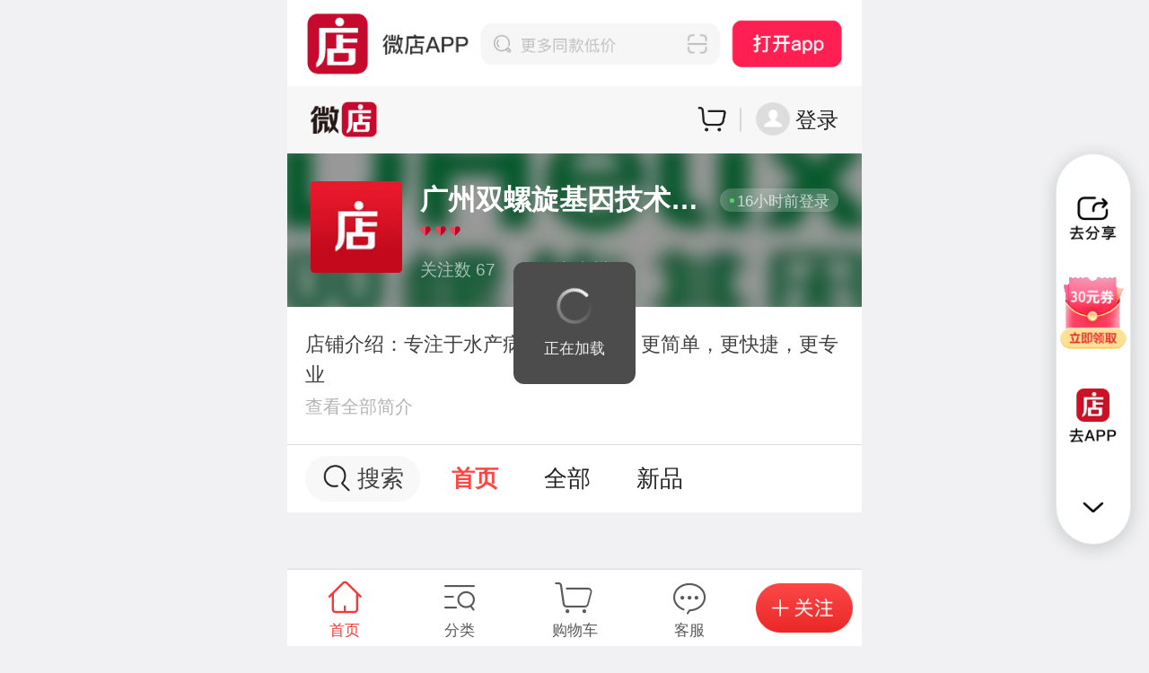

--- FILE ---
content_type: text/html;charset=utf-8
request_url: https://weidian.com/?userid=1351357626
body_size: 7939
content:

<!DOCTYPE HTML>
<html lang="zh-CN">
<head>
    <meta charset="utf-8"/>
<meta http-equiv="X-UA-Compatible" content="IE=edge,chrome=1"/>
<meta name="viewport" content="width=device-width,initial-scale=1,maximum-scale=1,minimum-scale=1,user-scalable=no,viewport-fit=cover"/>
<meta name="data-spider" content="seller">
<meta name="format-detection" content="telephone=no"/>
<meta name="apple-touch-fullscreen" content="yes"/>
<meta name="apple-mobile-web-app-capable" content="yes"/>
<meta name="apple-mobile-web-app-status-bar-style" content="black"/>
<meta name="logo" content="https://si.geilicdn.com/hz_img_2886000001670607d8960a028841_74_74_unadjust.png"/>
<meta http-equiv="x-dns-prefetch-control" content="on">
<title>广州双螺旋基因技术有限公司</title>
<link rel="dns-prefetch" href="//assets.geilicdn.com">
<link rel="dns-prefetch" href="//s.geilicdn.com">
<link rel="dns-prefetch" href="//si.geilicdn.com">
<link rel="preconnect" href="//thor.weidian.com" crossorigin="anonymous">
<link href="https://si.geilicdn.com/hz_img_2886000001670607d8960a028841_74_74_unadjust.png" type="image/x-icon" rel="shortcut icon"/>
<link href="https://si.geilicdn.com/hz_img_2886000001670607d8960a028841_74_74_unadjust.png" type="image/x-icon" rel="icon"/>
<script>!(function(e,h){var d=h.documentElement;var i=e.devicePixelRatio||1;var l=640;var j=10;var b;var a=e.navigator.userAgent;if(a.match(/android/gi)&&a.match(/micromessenger/gi)){function k(m){m.invoke&&m.invoke("setFontSizeCallback",{"fontSize":0});m.on("menu:setfont",function(){m.invoke("setFontSizeCallback",{"fontSize":0})})}if(typeof WeixinJSBridge==="object"){k(WeixinJSBridge)}else{document.addEventListener("WeixinJSBridgeReady",function(){k(WeixinJSBridge)},false)}}function f(){h.body.style.fontSize=(12*i)+"px"}if(h.body){f()}else{h.addEventListener("DOMContentLoaded",f)}function c(){var m=d.getBoundingClientRect().width;if(m>l){m=l}var n=m/j;d.style.fontSize=n+"px"}c();function g(){clearTimeout(b);b=setTimeout(c,300)}e.addEventListener("resize",g);e.addEventListener("pageshow",function(m){if(m.persisted){g()}})})(window,document);</script>

    <link rel="dns-prefetch" href="//assets1.geilicdn.com">
<link rel="dns-prefetch" href="//assets2.geilicdn.com">
<link rel="prefetch" href="//assets.geilicdn.com/decoration/open-modules/0.123.1/open-web-render.js">

<link rel="preload" href="https://o.geilicdn.com/decoration/skinNew/prod/655-1646363917109.json" as="fetch">

    <style type="text/css">
    body,html {width: 100%;margin: 0;padding: 0}
body{font:normal 14px/22px Arial,Microsoft YaHei;color: #323232;-webkit-text-size-adjust:none !important;text-size-adjust:none !important;}
em,footer,h1,h2,h3,h4,input,li,mark,nav,ol,p,section,textarea,ul {margin: 0;padding: 0;font-weight: 400;list-style: none;font-style: normal;}
input,select,textarea {-webkit-appearance: none;border-radius: 0;border: 0;outline: 0}
a {color: #323232;outline-style: none;text-decoration: none}
#app{margin:0 auto;padding-bottom:constant(safe-area-inset-bottom);padding-bottom:env(safe-area-inset-bottom);}
#components-wrapper{-webkit-flex-direction:column;display:-webkit-flex;display:flex;flex-direction:column;width:100%}
@media screen and (min-width:641px){html{height:100%}body{max-width:640px;min-height:100%;margin:0 auto;}}

    body{padding-bottom:1.333333rem}.ssr-bar{width:100%;max-width:640px;margin:0 auto}.ssr-bar.evoke-app{background-color:#fff;color:#fff;height:1.5rem}.ssr-bar.menu,.ssr-bar.white{background-color:#f7f7f7;color:#000;height:1.173333rem}.ssr-bar.menu{position:fixed;bottom:0;width:100%;color:#323232;height:1.333333rem;border-top:.026666rem solid #ccc;z-index:2}
    .new-shop-info .img{-webkit-user-select:none;user-select:none;-webkit-user-drag:none;user-drag:none;pointer-events:none}.new-shop-info .shop-icons .shop-icon{display:inline-block;margin-right:.106666rem}.new-shop-info .shop-icons .img{display:block;height:.4rem}.new-shop-info .brand-icon{width:.586666rem;height:.586666rem;vertical-align:middle}.new-shop-info .brand-spirit{zoom:.5;background-repeat:no-repeat;background-image:url(//si.geilicdn.com/img-5b260000016e67e2e70d0a21924a-unadjust_112_26.png)}.new-shop-info .brand-spirit.bg-lv3,.new-shop-info .brand-spirit.bg-lv4{vertical-align:3px;width:26px;height:24px;background-position:-85px -1px}.new-shop-info .brand-spirit.bg-lv3{background-position:-57px -1px}.new-shop-info .brand-spirit.bg-lv2{vertical-align:3px;width:26px;height:23px;background-position:-29px -1px}.new-shop-info .brand-spirit.bg-lv1{vertical-align:2px;width:26px;height:24px;background-position:-1px -1px}.new-shop-info .map-ct-wrap{position:relative;-webkit-flex:0 0 auto;flex:0 0 auto;margin-left:.213333rem;-webkit-tap-highlight-color:rgba(0,0,0,0)}.new-shop-info .map-ct-placeholder{width:1.333333rem}.new-shop-info .map-ct{position:absolute;right:0;width:1.733333rem;height:1.133333rem;display:-webkit-flex;display:flex;font-size:.186666rem;color:#fff;background-repeat:no-repeat;background-position:center;background-size:contain;background-image:url(https://si.geilicdn.com/img-7e170000018d1b2accc10a2102d0-unadjust_260_170.png)}.new-shop-info .map-ct .wrap{-webkit-flex:1;flex:1;display:-webkit-flex;display:flex;-webkit-flex-direction:column;flex-direction:column;-webkit-justify-content:center;justify-content:center;-webkit-align-items:center;align-items:center}.new-shop-info .map-ct .padding{width:.4rem;-webkit-flex:0 0 auto;flex:0 0 auto}.new-shop-info .map-ct .nav-icon{width:.426666rem;height:.44rem;margin-bottom:.066666rem}.new-shop-info .map-ct .nav-txt{font-size:.266666rem;color:#0086f6;letter-spacing:0;line-height:.333333rem;font-weight:400}.new-shop-info{overflow:hidden}.new-shop-info .status{display:inline-block;margin-left:.16rem;padding:0 .16rem;border-radius:.266666rem;height:.4rem;font-size:.266666rem;line-height:.4rem;color:#9a9a9a;background-color:#f8f8f8;vertical-align:middle;-webkit-flex:0 0 auto;flex:0 0 auto;-webkit-align-self:center;align-self:center;margin-right:auto}.new-shop-info .status .txt{vertical-align:-.026666rem}.new-shop-info .point{display:inline-block;width:.08rem;height:.08rem;margin-right:.053333rem;margin-bottom:.026666rem;border-radius:.133333rem;background-color:#cbcdd3}.new-shop-info .point.online{background-color:#4bd964}.new-shop-info .shop-icons{height:.466666rem;line-height:.466666rem;font-size:0;overflow:hidden}.new-shop-info .brand{margin-right:.08rem;vertical-align:middle}.new-shop-info .features,.new-shop-info .tags{margin-right:.08rem;height:.4rem;vertical-align:middle}.new-shop-info .brand{height:.32rem}.new-shop-info .note{background-color:inherit}.new-shop-info .note #note-inp{display:none}.new-shop-info .note #note-inp:checked+.note-wrapper{max-height:none}.new-shop-info .note #note-inp:checked+.note-wrapper .show-more-ct{display:none}.new-shop-info .note .note-wrapper{position:relative;max-height:1.6rem;overflow:hidden;background-color:inherit}.new-shop-info .note .content{font-size:.346666rem;line-height:.533333rem;white-space:pre-wrap;word-break:break-all}.new-shop-info .note .show-more-ct{position:absolute;top:1.066666rem;left:0;right:0;height:.533333rem;background-color:inherit}.new-shop-info .note .show-more{padding:.053333rem 0;font-size:.32rem;line-height:.426666rem;color:#9b9b9b}.error-placeholder{float:left;z-index:-1;opacity:0;visibility:hidden;width:0;height:0}
    .new-shop-info.simple .wrapper{position:relative}.new-shop-info.simple .banner-box{position:absolute;height:2.666666rem;width:100%;overflow:hidden;background-color:#fff}.new-shop-info.simple .banner-box.smallWrap{height:2.266666rem}.new-shop-info.simple .banner-box .banner{position:absolute;top:-10px;right:-10px;bottom:-10px;left:-10px;-webkit-filter:blur(.133333rem);filter:blur(10px)}.new-shop-info.simple .banner-box .img{display:block;width:100%;height:100%;object-fit:cover}.new-shop-info.simple .ct{display:-webkit-flex;display:flex;padding:.48rem .4rem;position:relative;top:0;right:0;bottom:0;left:0;background-color:rgba(0,0,0,.4);height:1.706666rem}.new-shop-info.simple .ct.smallWrap{height:1.306666rem}.new-shop-info.simple .ct.simpleWhiteBg{background-color:#fff!important;padding-bottom:0}.new-shop-info.simple .ct.simpleWhiteBg .more-info .txt,.new-shop-info.simple .ct.simpleWhiteBg .more-info span,.new-shop-info.simple .ct.simpleWhiteBg .shop-name,.new-shop-info.simple .ct.simpleWhiteBg .status .txt{color:#222!important}.new-shop-info.simple .ct.simpleWhiteBg .status{background-color:#f8f8f8!important}.new-shop-info.simple .ct.simpleWhiteBg .map-ct{background-image:url(https://si.geilicdn.com/img-7e170000018d1b2accc10a2102d0-unadjust_260_170.png)}.new-shop-info.simple .ct.simpleWhiteBg .map-ct.no-bg{background-image:none}.new-shop-info.simple .ct.simpleWhiteBg .map-ct .nav-txt{color:#0086f6}.new-shop-info.simple .avatar{-webkit-flex:0 0 auto;flex:0 0 auto;display:block;margin-right:.32rem;float:left;border-radius:.066666rem;overflow:hidden}.new-shop-info.simple .avatar .img{display:block;height:100%;width:100%;object-fit:contain}.new-shop-info.simple .info{width:7.28rem;-webkit-flex:1;flex:1;display:-webkit-flex;display:flex;-webkit-flex-direction:column;flex-direction:column;-webkit-justify-content:space-around;justify-content:space-around}.new-shop-info.simple .shop-title{display:-webkit-flex;display:flex;height:.666666rem;font-size:0;white-space:nowrap}.new-shop-info.simple .shop-name{font-size:.48rem;font-weight:700;line-height:.666666rem;color:#fff;letter-spacing:0;text-overflow:ellipsis;overflow:hidden;vertical-align:middle}.new-shop-info.simple .status{-webkit-flex:0 0 auto;flex:0 0 auto;color:#fff;background-color:rgba(255,255,255,.3)}.new-shop-info.simple .shop-icons{margin-top:.106666rem;white-space:normal}.new-shop-info.simple .more-info{margin-top:.16rem;line-height:.32rem;color:#fff;letter-spacing:0;white-space:nowrap;text-overflow:ellipsis;height:.32rem;font-size:0}.new-shop-info.simple .more-info .txt{font-size:.293333rem;display:inline-block;margin-right:.4rem;max-width:2.8rem;text-overflow:ellipsis;overflow:hidden}.new-shop-info.simple .tab-bar{padding-right:.4rem;padding-left:.4rem}.new-shop-info.simple .note{padding:.4rem .32rem;border-bottom:1px solid #f1f1f1}.new-shop-info.simple .ft{padding:0 .32rem}.new-shop-info.simple .map-ct{right:-.4rem;background-image:none}.new-shop-info.simple .map-ct .nav-txt{color:#fff}
    .header-tab-bar{position:relative;display:-webkit-flex;display:flex;padding:.186666rem 0 .186666rem .32rem;white-space:nowrap;font-size:0;background-color:#fff;overflow:hidden}.header-tab-bar .search{-webkit-flex:0 0 auto;flex:0 0 auto;height:.8rem;line-height:.8rem;border-radius:.8rem;width:2rem;font-size:.4rem;color:#404040;background-color:#f8f8f8;text-align:center;text-decoration:none;z-index:2}.header-tab-bar .search .icon{margin-right:.133333rem;vertical-align:sub;display:inline-block;width:.48rem;height:.48rem;background-repeat:no-repeat;background-position:center center;background-size:contain}.header-tab-bar .between{-webkit-flex:0 0 auto;flex:0 0 auto;width:.133333rem;height:.8rem;box-shadow:0 0 .106666rem .16rem;z-index:1}.header-tab-bar .scroller{position:relative;-webkit-flex:1;flex:1;height:.8rem;overflow-x:auto;overflow-y:hidden}.header-tab-bar .scroller::-webkit-scrollbar{height:0}.header-tab-bar .tab-list{display:inline-block;font-size:0;line-height:.8rem;color:#404040;white-space:nowrap;-webkit-tap-highlight-color:rgba(0,0,0,0)}.header-tab-bar .tab{font-size:.4rem;display:inline-block;padding:0 .4rem;cursor:pointer}
    </style>
</head>
<body data-vcollect-disabled="spider" data-spider="zx-shopdetail" data-vcollect-plugin="impression" data-vcollect-multidomain- style="background-color: rgba(241, 241, 243, 1);">
<div class="ssr-bar evoke-app j-ssr-bar"></div>
<div class="ssr-bar white"></div>

<div class="ssr-bar cart-guide" id="cart-guide"></div>

<section class="new-shop-info simple j-shop-header">
    <div class="wrapper" style="background-color: #fff;">
        
            <div class="banner-box ">
                
                    <div class="banner">
                        <picture>
                            <source type="image/webp" srcset="https://si.geilicdn.com/pcdecorate1351357626-773500000180eeff396a0a2313a2-unadjust_300_150.png.webp?w=750&h=750">
                            <img class="img" src="https://si.geilicdn.com/pcdecorate1351357626-773500000180eeff396a0a2313a2-unadjust_300_150.png?w=750&amp;h=750" alt="" onerror="handleLoadError(this)"/>
                        </picture>
                    </div>
                
            </div>
            <div class="ct  " style="background-color: rgba(0,0,0,.4);">
                <a class="avatar J_GoShopDetail"
                href="//weidian.com/certDetails.html?userid=1351357626"
                style="width:1.6rem;height:1.6rem">
                    <picture>
                        <source type="image/webp" srcset="https://si.geilicdn.com/vshop-shop-logo-default.jpg.webp?w=120&h=120&cp=1">
                        <img class="img" src="https://si.geilicdn.com/vshop-shop-logo-default.jpg?w=120&amp;h=120&amp;cp=1" alt="" onerror="handleLoadError(this)"/>
                    </picture>
                </a>
                <div class="info">
                    <div class="shop-title">
                        <p class="shop-name" style="">广州双螺旋基因技术有限公司</p>
                        

                        
                        <div class="status" style="background-color: rgba(255, 255, 255, 0.2);color: rgba(255, 255, 255, 0.7);">
                            <i class="point online"></i><span class="txt">16小时前登录</span>
                        </div>
                        
                        
                    </div>
                    
<ul class="shop-icons">
    
        
            <li class="shop-icon brand-spirit bg-lv1"></li>
        
            <li class="shop-icon brand-spirit bg-lv1"></li>
        
            <li class="shop-icon brand-spirit bg-lv1"></li>
        
    
    
</ul>


                    
                    <div class="more-info">
                        
                        <div class="txt" style="color: rgba(255, 255, 255, 0.6)">关注数 <span style="color: rgba(255, 255, 255, 0.6)">67</span></div>
                        <div class="txt" style="color: rgba(255, 255, 255, 0.6)">所在地 <span style="color: rgba(255, 255, 255, 0.6)">广州</span></div>
                    </div>
                    
                </div>
            </div>
            
<div class="note j-note" style="color: rgba(64, 64, 64, 1);border-bottom-color: #ddd">
    <input type="checkbox" id="note-inp"/>
    <div class="note-wrapper j-note-wrapper">
        <p class="content j-note-txt">店铺介绍：专注于水产病害检测产品，更简单，更快捷，更专业
客服时间：周一至周五，9:00-17:30
特别声明：配套耗材系列的单项耗材满200元起订，包邮，满200元请联系客服人员减去邮费；

</p>
        <label class="show-more-ct" for="note-inp">
            <p class="show-more j-show-more" style="color: rgba(180, 180, 180, 1)" data-spider-action-name="查看全部简介">查看全部简介</p>
        </label>
    </div>
</div>


        
    </div>
    
<div class="header-tab-bar" style="background-color:#fff;">
    
    <a class="search" href="//h5.weidian.com/miniapp/uni-shop-search/?shopId=1351357626" style="background-color: #F8F8F8;color: rgba(64, 64, 64, 1);"><i class="icon" style="background-image: url(https://si.geilicdn.com/img-2fab00000168840b9dd40a217252-unadjust_44_44.png)"></i>搜索</a>
    <div class="between" style="color:#fff;"></div>
    
    <div class="scroller">
        <ul class="tab-list" style="color: rgba(34, 34, 34, 1);">
            <li class="tab active" id="tab-shop" style="font-weight: bold;color: rgba(252, 72, 69, 1);" data-spider-action-name="h5店铺首页-首页">首页</li>
            
            <li class="tab" id="tab-allProducts" data-spider-action-name="h5店铺首页-全部">全部</li>
            
            
            <li class="tab" id="tab-newArrival" data-spider-action-name="h5店铺首页-新品">新品</li>
            
        </ul>
    </div>
</div>


</section>

<script>
    var ERROR_PLACEHOLDER = 'https://si.geilicdn.com/hz_img_047a00000162ae77f2a30a02685e_480_480_unadjust.png';
    var bgImgReg = /url\(['"]?(.+)['"]?\)/
    function handleLoadError(target) {
        if(target.src !== ERROR_PLACEHOLDER) target.src = ERROR_PLACEHOLDER
        if(target.parentNode.tagName.toLowerCase() === 'picture') target.parentNode.querySelector('source').srcset = ERROR_PLACEHOLDER
    }
</script>


<div class="ssr-bar menu"></div>
 
<div id="app"></div>
<script src="//assets.geilicdn.com/v-components/peckerwood/1.6.6/index.js" crossorigin="anonymous"></script>
<script src="//assets.geilicdn.com/v-components/??cdn/vue/2.6.10/vue.ctx.runtime.min.js,sheer/0.6.0/index.js" crossorigin="anonymous"></script>
<script src="//assets.geilicdn.com/v-components/??cdn/axios/0.18.0/index.min.js,cdn/require/2.3.3/index.min.js" crossorigin="anonymous"></script>



<script>
    window.addEventListener('message', function (e) {
        if(e.data && e.data.size){
            document.documentElement.style.fontSize = +e.data.size + 'px'
        }
    })
</script>

<script id="__rocker-render-inject__"   data-obj="{&#34;data&#34;:{&#34;ssrTime&#34;:65,&#34;shopDetailCtx&#34;:&#34;0;0;0;1351357626;0;0;0;0;0;-1;-1;0;0;0;0&#34;,&#34;pageStyle&#34;:{},&#34;shopHeaderStyle&#34;:{},&#34;shopId&#34;:1351357626,&#34;sellerId&#34;:&#34;1661932834&#34;,&#34;shopType&#34;:0,&#34;status&#34;:{&#34;isMall&#34;:false,&#34;isFansMall&#34;:false,&#34;isHideAD&#34;:false,&#34;isPrivate&#34;:false,&#34;isPure&#34;:false},&#34;moduleList&#34;:[{&#34;module_gap&#34;:false,&#34;section_id&#34;:1801,&#34;style&#34;:{},&#34;id&#34;:107692,&#34;type&#34;:18,&#34;content&#34;:[{&#34;visible&#34;:true,&#34;title&#34;:&#34;搜索框&#34;,&#34;type&#34;:&#34;search&#34;},{&#34;visible&#34;:true,&#34;title&#34;:&#34;首页&#34;,&#34;type&#34;:&#34;homepage&#34;},{&#34;visible&#34;:true,&#34;title&#34;:&#34;全部&#34;,&#34;type&#34;:&#34;all&#34;},{&#34;visible&#34;:true,&#34;title&#34;:&#34;新品&#34;,&#34;type&#34;:&#34;new&#34;},{&#34;visible&#34;:true,&#34;title&#34;:&#34;活动&#34;,&#34;type&#34;:&#34;activity&#34;},{&#34;visible&#34;:true,&#34;title&#34;:&#34;动态&#34;,&#34;type&#34;:&#34;trend&#34;},{&#34;visible&#34;:true,&#34;title&#34;:&#34;口碑&#34;,&#34;type&#34;:&#34;reputation&#34;},{&#34;visible&#34;:true,&#34;title&#34;:&#34;视频&#34;,&#34;type&#34;:&#34;video&#34;}],&#34;showItemTag&#34;:true,&#34;status&#34;:0},{&#34;show_price_tag&#34;:true,&#34;module_gap&#34;:false,&#34;show_item_name&#34;:true,&#34;recommend&#34;:false,&#34;sort&#34;:0,&#34;title&#34;:&#34;&#34;,&#34;type&#34;:5,&#34;content&#34;:[{&#34;linktype&#34;:1,&#34;id&#34;:&#34;4939851779&#34;},{&#34;linktype&#34;:1,&#34;id&#34;:&#34;4937402166&#34;},{&#34;linktype&#34;:1,&#34;id&#34;:&#34;4936504377&#34;},{&#34;linktype&#34;:1,&#34;id&#34;:&#34;4969750986&#34;},{&#34;linktype&#34;:1,&#34;id&#34;:&#34;4961668084&#34;},{&#34;linktype&#34;:1,&#34;id&#34;:&#34;4960717453&#34;},{&#34;linktype&#34;:1,&#34;id&#34;:&#34;4960741221&#34;},{&#34;linktype&#34;:1,&#34;id&#34;:&#34;4960580653&#34;},{&#34;linktype&#34;:1,&#34;id&#34;:&#34;4920498052&#34;},{&#34;linktype&#34;:1,&#34;id&#34;:&#34;4919506997&#34;}],&#34;showItemTag&#34;:true,&#34;section_id&#34;:501,&#34;style&#34;:{},&#34;id&#34;:107693,&#34;show_cart_btn&#34;:true,&#34;status&#34;:0},{&#34;module_gap&#34;:false,&#34;section_id&#34;:1001,&#34;style&#34;:{},&#34;id&#34;:107694,&#34;type&#34;:10,&#34;queryType&#34;:0,&#34;status&#34;:0},{&#34;section_id&#34;:2601,&#34;type&#34;:26},{&#34;module_gap&#34;:false,&#34;section_id&#34;:2501,&#34;style&#34;:{},&#34;id&#34;:107696,&#34;type&#34;:25,&#34;status&#34;:0},{&#34;show_price_tag&#34;:true,&#34;module_gap&#34;:false,&#34;show_item_name&#34;:true,&#34;cate_id&#34;:&#34;121418022&#34;,&#34;recommend&#34;:false,&#34;sort&#34;:0,&#34;title&#34;:&#34;水产病害检测系列&#34;,&#34;type&#34;:5,&#34;content&#34;:[],&#34;showItemTag&#34;:true,&#34;section_id&#34;:502,&#34;style&#34;:{},&#34;id&#34;:69725,&#34;show_cart_btn&#34;:true,&#34;page_size&#34;:20,&#34;status&#34;:0},{&#34;show_price_tag&#34;:true,&#34;module_gap&#34;:false,&#34;show_item_name&#34;:true,&#34;cate_id&#34;:&#34;121387461&#34;,&#34;recommend&#34;:false,&#34;sort&#34;:0,&#34;title&#34;:&#34;水产病害检测系列&#34;,&#34;type&#34;:5,&#34;content&#34;:[],&#34;showItemTag&#34;:true,&#34;section_id&#34;:501,&#34;style&#34;:{},&#34;id&#34;:70452,&#34;show_cart_btn&#34;:true,&#34;page_size&#34;:20,&#34;status&#34;:0},{&#34;show_price_tag&#34;:true,&#34;module_gap&#34;:false,&#34;show_item_name&#34;:true,&#34;cate_id&#34;:&#34;121406638&#34;,&#34;recommend&#34;:false,&#34;sort&#34;:0,&#34;title&#34;:&#34;核酸提取系列&#34;,&#34;type&#34;:5,&#34;content&#34;:[],&#34;showItemTag&#34;:true,&#34;section_id&#34;:501,&#34;style&#34;:{},&#34;id&#34;:70453,&#34;show_cart_btn&#34;:true,&#34;page_size&#34;:20,&#34;status&#34;:0},{&#34;show_price_tag&#34;:true,&#34;module_gap&#34;:false,&#34;show_item_name&#34;:true,&#34;cate_id&#34;:&#34;121873614&#34;,&#34;recommend&#34;:false,&#34;sort&#34;:0,&#34;title&#34;:&#34;配套产品系列&#34;,&#34;type&#34;:5,&#34;content&#34;:[],&#34;showItemTag&#34;:true,&#34;section_id&#34;:501,&#34;style&#34;:{},&#34;id&#34;:71129,&#34;show_cart_btn&#34;:true,&#34;page_size&#34;:20,&#34;status&#34;:0},{&#34;show_price_tag&#34;:true,&#34;module_gap&#34;:false,&#34;cate_item_num&#34;:4,&#34;show_item_name&#34;:true,&#34;cate_id&#34;:&#34;148665541&#34;,&#34;recommend&#34;:false,&#34;sort&#34;:0,&#34;title&#34;:&#34;仪器系列&#34;,&#34;type&#34;:5,&#34;content&#34;:[],&#34;showItemTag&#34;:true,&#34;section_id&#34;:501,&#34;style&#34;:{},&#34;id&#34;:107973,&#34;show_cart_btn&#34;:false,&#34;page_size&#34;:20,&#34;status&#34;:0},{&#34;show_price_tag&#34;:true,&#34;module_gap&#34;:false,&#34;cate_item_num&#34;:10,&#34;show_item_name&#34;:true,&#34;cate_id&#34;:&#34;148685440&#34;,&#34;recommend&#34;:false,&#34;sort&#34;:0,&#34;title&#34;:&#34;动物疫病检测系列&#34;,&#34;type&#34;:5,&#34;content&#34;:[],&#34;showItemTag&#34;:true,&#34;section_id&#34;:501,&#34;style&#34;:{},&#34;id&#34;:107974,&#34;show_cart_btn&#34;:false,&#34;page_size&#34;:20,&#34;status&#34;:0},{&#34;show_price_tag&#34;:true,&#34;module_gap&#34;:false,&#34;cate_item_num&#34;:3,&#34;show_item_name&#34;:true,&#34;cate_id&#34;:&#34;148685432&#34;,&#34;recommend&#34;:false,&#34;sort&#34;:0,&#34;title&#34;:&#34;致病微生物检测系列&#34;,&#34;type&#34;:5,&#34;content&#34;:[],&#34;showItemTag&#34;:true,&#34;section_id&#34;:501,&#34;style&#34;:{},&#34;id&#34;:108424,&#34;show_cart_btn&#34;:false,&#34;page_size&#34;:20,&#34;status&#34;:0},{&#34;show_price_tag&#34;:true,&#34;module_gap&#34;:false,&#34;cate_item_num&#34;:3,&#34;show_item_name&#34;:true,&#34;cate_id&#34;:&#34;148685436&#34;,&#34;recommend&#34;:false,&#34;sort&#34;:0,&#34;title&#34;:&#34;物种鉴定系列&#34;,&#34;type&#34;:5,&#34;content&#34;:[],&#34;showItemTag&#34;:true,&#34;section_id&#34;:501,&#34;style&#34;:{},&#34;id&#34;:108425,&#34;show_cart_btn&#34;:false,&#34;page_size&#34;:20,&#34;status&#34;:0},{&#34;show_price_tag&#34;:true,&#34;module_gap&#34;:false,&#34;cate_item_num&#34;:1,&#34;show_item_name&#34;:true,&#34;cate_id&#34;:&#34;148685447&#34;,&#34;recommend&#34;:false,&#34;sort&#34;:0,&#34;title&#34;:&#34;核酸提取系列&#34;,&#34;type&#34;:5,&#34;content&#34;:[],&#34;showItemTag&#34;:true,&#34;section_id&#34;:501,&#34;style&#34;:{},&#34;id&#34;:108426,&#34;show_cart_btn&#34;:false,&#34;page_size&#34;:20,&#34;status&#34;:0},{&#34;show_price_tag&#34;:true,&#34;module_gap&#34;:false,&#34;cate_item_num&#34;:6,&#34;show_item_name&#34;:true,&#34;cate_id&#34;:&#34;148685442&#34;,&#34;recommend&#34;:false,&#34;sort&#34;:0,&#34;title&#34;:&#34;转基因检测系列&#34;,&#34;type&#34;:5,&#34;content&#34;:[],&#34;showItemTag&#34;:true,&#34;section_id&#34;:501,&#34;style&#34;:{},&#34;id&#34;:109554,&#34;show_cart_btn&#34;:false,&#34;page_size&#34;:20,&#34;status&#34;:0},{&#34;show_price_tag&#34;:true,&#34;module_gap&#34;:false,&#34;cate_item_num&#34;:1,&#34;show_item_name&#34;:true,&#34;cate_id&#34;:&#34;148685448&#34;,&#34;recommend&#34;:false,&#34;sort&#34;:0,&#34;title&#34;:&#34;科研系列&#34;,&#34;type&#34;:5,&#34;content&#34;:[],&#34;showItemTag&#34;:true,&#34;section_id&#34;:501,&#34;style&#34;:{},&#34;id&#34;:109555,&#34;show_cart_btn&#34;:false,&#34;page_size&#34;:20,&#34;status&#34;:0},{&#34;show_price_tag&#34;:true,&#34;module_gap&#34;:false,&#34;cate_item_num&#34;:1,&#34;show_item_name&#34;:true,&#34;cate_id&#34;:&#34;148685452&#34;,&#34;recommend&#34;:false,&#34;sort&#34;:0,&#34;title&#34;:&#34;配套产品（Mp）系列&#34;,&#34;type&#34;:5,&#34;content&#34;:[],&#34;showItemTag&#34;:true,&#34;section_id&#34;:501,&#34;style&#34;:{},&#34;id&#34;:109556,&#34;show_cart_btn&#34;:false,&#34;page_size&#34;:20,&#34;status&#34;:0},{&#34;show_price_tag&#34;:true,&#34;module_gap&#34;:false,&#34;cate_item_num&#34;:1,&#34;show_item_name&#34;:true,&#34;cate_id&#34;:&#34;148872301&#34;,&#34;recommend&#34;:false,&#34;sort&#34;:0,&#34;title&#34;:&#34;植物病害检测系列(Pd)&#34;,&#34;type&#34;:5,&#34;content&#34;:[],&#34;showItemTag&#34;:true,&#34;section_id&#34;:501,&#34;style&#34;:{},&#34;id&#34;:109557,&#34;show_cart_btn&#34;:false,&#34;page_size&#34;:20,&#34;status&#34;:0},{&#34;section_id&#34;:&#34;footer-btn&#34;},{&#34;section_id&#34;:&#34;top-feed&#34;}],&#34;libVersion&#34;:&#34;0.123.1&#34;,&#34;skinData&#34;:{&#34;config&#34;:{&#34;pageStyle&#34;:{&#34;backgroundColor&#34;:&#34;rgba(241, 241, 243, 1)&#34;},&#34;moduleStyle&#34;:{&#34;marginTop&#34;:&#34;10px&#34;}},&#34;modules&#34;:{&#34;shop-header-simple&#34;:{&#34;tptId&#34;:&#34;simple&#34;,&#34;style&#34;:{},&#34;comId&#34;:&#34;shop-header&#34;,&#34;type&#34;:&#34;form&#34;,&#34;attr&#34;:{&#34;shopNameColor&#34;:&#34;&#34;,&#34;activeTimeBgColor&#34;:&#34;rgba(255, 255, 255, 0.2)&#34;,&#34;arrowColor&#34;:&#34;#999&#34;,&#34;tabLineColor&#34;:&#34;#ddd&#34;,&#34;tabBgColor&#34;:&#34;#fff&#34;,&#34;wxbNameColor&#34;:&#34;&#34;,&#34;searchIcon&#34;:&#34;https://si.geilicdn.com/img-2fab00000168840b9dd40a217252-unadjust_44_44.png&#34;,&#34;searchTxtColor&#34;:&#34;rgba(64, 64, 64, 1)&#34;,&#34;boxBgColor&#34;:&#34;#F8F8F8&#34;,&#34;noteColor&#34;:&#34;rgba(64, 64, 64, 1)&#34;,&#34;activeTimeColor&#34;:&#34;rgba(255, 255, 255, 0.7)&#34;,&#34;tabColor&#34;:&#34;rgba(34, 34, 34, 1)&#34;,&#34;tabLineMarginTop&#34;:&#34;5px&#34;,&#34;tabLineWidth&#34;:700,&#34;tabActiveColor&#34;:&#34;rgba(252, 72, 69, 1)&#34;,&#34;sellerNameColor&#34;:&#34;&#34;,&#34;collectLabelColor&#34;:&#34;rgba(255, 255, 255, 0.6)&#34;,&#34;bgColor&#34;:&#34;#fff&#34;,&#34;searchBgColor&#34;:&#34;#F8F8F8&#34;,&#34;searchColor&#34;:&#34;#000&#34;,&#34;noteMoreColor&#34;:&#34;rgba(180, 180, 180, 1)&#34;,&#34;collectValueColor&#34;:&#34;rgba(255, 255, 255, 0.6)&#34;,&#34;tabLineHeight&#34;:1}}},&#34;cdn_url&#34;:&#34;https://o.geilicdn.com/decoration/skinNew/prod/655-1646363917109.json&#34;,&#34;skin_id&#34;:655,&#34;skinVersion&#34;:&#34;v2&#34;},&#34;shopLocation&#34;:{&#34;province&#34;:&#34;广东&#34;,&#34;city&#34;:&#34;广州&#34;,&#34;nation&#34;:&#34;中国&#34;,&#34;district&#34;:&#34;番禺&#34;},&#34;shopHeader&#34;:{&#34;banner&#34;:&#34;https://si.geilicdn.com/pcdecorate1351357626-773500000180eeff396a0a2313a2-unadjust_300_150.png?w=640&amp;h=330&amp;cp=1&#34;,&#34;logo&#34;:&#34;https://si.geilicdn.com/vshop-shop-logo-default.jpg?w=250&amp;h=250&amp;cp=1&#34;,&#34;name&#34;:&#34;广州双螺旋基因技术有限公司&#34;,&#34;activeTime&#34;:&#34;16小时前登录&#34;,&#34;credit&#34;:[1,3],&#34;repurchaseRate&#34;:0,&#34;note&#34;:&#34;店铺介绍：专注于水产病害检测产品，更简单，更快捷，更专业\n客服时间：周一至周五，9:00-17:30\n特别声明：配套耗材系列的单项耗材满200元起订，包邮，满200元请联系客服人员减去邮费；\n\n&#34;,&#34;collect&#34;:67,&#34;sellerLogo&#34;:&#34;https://si.geilicdn.com/pcset1661932834-04270000018165cd56900a230368_1000_1000.jpg&#34;,&#34;sellerName&#34;:&#34;广州双螺旋基因技术有限公司&#34;,&#34;sellerTags&#34;:[{&#34;name&#34;:&#34;服务贴心&#34;,&#34;num&#34;:3}],&#34;weixin&#34;:&#34;***&#34;,&#34;weibo&#34;:0,&#34;tags&#34;:[],&#34;imgBehindShopName&#34;:&#34;&#34;},&#34;shopHeaderType&#34;:&#34;simple&#34;,&#34;shopSectionCtrl&#34;:{},&#34;templateId&#34;:0,&#34;templateName&#34;:&#34;default&#34;,&#34;skinId&#34;:655,&#34;showConfig&#34;:{&#34;hideItemSold&#34;:0,&#34;hideComment&#34;:0,&#34;loginTime&#34;:true,&#34;loginAddr&#34;:true,&#34;attentionCount&#34;:true,&#34;shopCredit&#34;:true,&#34;repurchaseRate&#34;:true},&#34;promotionInfo&#34;:{&#34;freePostageEnterShow&#34;:&#34;全店满1800.00元 包邮&#34;,&#34;shopMoneyFreePostages&#34;:[{&#34;activityId&#34;:21872121,&#34;freeInfo&#34;:&#34;全店满1800.00元 包邮&#34;,&#34;allCountry&#34;:true,&#34;money&#34;:&#34;1800.0&#34;,&#34;allShop&#34;:true,&#34;remoteFree&#34;:true,&#34;remoteArea&#34;:[]}],&#34;shopMjs&#34;:[],&#34;shopNumFreePostages&#34;:[]},&#34;shopStatus&#34;:0,&#34;pageStatus&#34;:0,&#34;isBuyerAppOnly&#34;:false,&#34;templateType&#34;:2,&#34;styleType&#34;:0,&#34;marketData&#34;:{},&#34;offWork&#34;:{&#34;work&#34;:true,&#34;workTime&#34;:&#34;&#34;},&#34;chainStoreInfo&#34;:{&#34;masterShopInfo&#34;:{},&#34;masterShop&#34;:false,&#34;branchShop&#34;:false,&#34;configFromMasterShop&#34;:{},&#34;branchShopInfo&#34;:{},&#34;isOverdue&#34;:false},&#34;isNew&#34;:true,&#34;sourceForBackend&#34;:&#34;h5&#34;,&#34;multiPage&#34;:{&#34;pageName&#34;:&#34;店铺页面20220519&#34;,&#34;pageValid&#34;:1,&#34;isHeat&#34;:0},&#34;shopJumpInfo&#34;:{&#34;success&#34;:true,&#34;jump&#34;:false},&#34;enterpriseShop&#34;:false,&#34;pageId&#34;:0,&#34;skinVersion&#34;:&#34;v2&#34;,&#34;cdnResult&#34;:{&#34;cdn_url&#34;:&#34;https://o.geilicdn.com/decoration/skinNew/prod/655-1646363917109.json&#34;,&#34;config&#34;:{&#34;pageStyle&#34;:{&#34;backgroundColor&#34;:&#34;rgba(241, 241, 243, 1)&#34;},&#34;moduleStyle&#34;:{&#34;marginTop&#34;:&#34;10px&#34;}},&#34;modules&#34;:{&#34;shop-header-simple&#34;:{&#34;tptId&#34;:&#34;simple&#34;,&#34;style&#34;:{},&#34;comId&#34;:&#34;shop-header&#34;,&#34;type&#34;:&#34;form&#34;,&#34;attr&#34;:{&#34;shopNameColor&#34;:&#34;&#34;,&#34;activeTimeBgColor&#34;:&#34;rgba(255, 255, 255, 0.2)&#34;,&#34;arrowColor&#34;:&#34;#999&#34;,&#34;tabLineColor&#34;:&#34;#ddd&#34;,&#34;tabBgColor&#34;:&#34;#fff&#34;,&#34;wxbNameColor&#34;:&#34;&#34;,&#34;searchIcon&#34;:&#34;https://si.geilicdn.com/img-2fab00000168840b9dd40a217252-unadjust_44_44.png&#34;,&#34;searchTxtColor&#34;:&#34;rgba(64, 64, 64, 1)&#34;,&#34;boxBgColor&#34;:&#34;#F8F8F8&#34;,&#34;noteColor&#34;:&#34;rgba(64, 64, 64, 1)&#34;,&#34;activeTimeColor&#34;:&#34;rgba(255, 255, 255, 0.7)&#34;,&#34;tabColor&#34;:&#34;rgba(34, 34, 34, 1)&#34;,&#34;tabLineMarginTop&#34;:&#34;5px&#34;,&#34;tabLineWidth&#34;:700,&#34;tabActiveColor&#34;:&#34;rgba(252, 72, 69, 1)&#34;,&#34;sellerNameColor&#34;:&#34;&#34;,&#34;collectLabelColor&#34;:&#34;rgba(255, 255, 255, 0.6)&#34;,&#34;bgColor&#34;:&#34;#fff&#34;,&#34;searchBgColor&#34;:&#34;#F8F8F8&#34;,&#34;searchColor&#34;:&#34;#000&#34;,&#34;noteMoreColor&#34;:&#34;rgba(180, 180, 180, 1)&#34;,&#34;collectValueColor&#34;:&#34;rgba(255, 255, 255, 0.6)&#34;,&#34;tabLineHeight&#34;:1}}}},&#34;isShowBtmNavi&#34;:1,&#34;isShowLvtNavi&#34;:1,&#34;isSilence&#34;:false,&#34;innerBuyInfoVO&#34;:{&#34;hasPermission&#34;:false,&#34;innerBuyShop&#34;:false},&#34;hasAdvertise&#34;:false,&#34;migrateShop&#34;:false,&#34;fromHomePage&#34;:true,&#34;topConfig&#34;:{&#34;nameStatus&#34;:0},&#34;pageType&#34;:0,&#34;showOriginImg&#34;:false,&#34;showMapNavigation&#34;:false,&#34;topBarNotFixed&#34;:true},&#34;libs&#34;:[&#34;//assets.geilicdn.com/decoration/open-modules/0.123.1/open-web-render.js&#34;],&#34;skinId&#34;:655,&#34;ejs&#34;:{&#34;libs&#34;:[&#34;//assets.geilicdn.com/decoration/open-modules/0.123.1/open-web-render.js&#34;],&#34;skinId&#34;:655,&#34;prefetchJsUrl&#34;:[],&#34;cdnUrl&#34;:&#34;https://o.geilicdn.com/decoration/skinNew/prod/655-1646363917109.json&#34;,&#34;isPure&#34;:false,&#34;isMall&#34;:false,&#34;env&#34;:&#34;&#34;,&#34;envStr&#34;:&#34;&#34;,&#34;pageTitle&#34;:&#34;广州双螺旋基因技术有限公司&#34;,&#34;shopName&#34;:&#34;广州双螺旋基因技术有限公司&#34;,&#34;appLogo&#34;:&#34;https://si.geilicdn.com/hz_img_2886000001670607d8960a028841_74_74_unadjust.png&#34;,&#34;shopLogo&#34;:&#34;https://si.geilicdn.com/vshop-shop-logo-default.jpg?w=120&amp;h=120&amp;cp=1&#34;,&#34;shopLogoWebp&#34;:&#34;https://si.geilicdn.com/vshop-shop-logo-default.jpg.webp?w=120&amp;h=120&amp;cp=1&#34;,&#34;isDebug&#34;:false,&#34;cwd&#34;:&#34;/home/www/shop-decoration/deploy/shop-decoration/src/pages/open&#34;,&#34;commonPath&#34;:&#34;/home/www/shop-decoration/deploy/shop-decoration/src/common/ejs&#34;,&#34;skeletonPath&#34;:&#34;/home/www/shop-decoration/deploy/shop-decoration/src/pages/open/components/skeleton&#34;,&#34;shopHeaderType&#34;:&#34;simple&#34;,&#34;shopHeaderData&#34;:{&#34;enterpriseShop&#34;:false,&#34;pageStyle&#34;:{},&#34;banner&#34;:&#34;https://si.geilicdn.com/pcdecorate1351357626-773500000180eeff396a0a2313a2-unadjust_300_150.png?w=750&amp;h=750&#34;,&#34;bannerWebp&#34;:&#34;https://si.geilicdn.com/pcdecorate1351357626-773500000180eeff396a0a2313a2-unadjust_300_150.png.webp?w=750&amp;h=750&#34;,&#34;shopLogo&#34;:&#34;https://si.geilicdn.com/vshop-shop-logo-default.jpg?w=120&amp;h=120&amp;cp=1&#34;,&#34;shopLogoWebp&#34;:&#34;https://si.geilicdn.com/vshop-shop-logo-default.jpg.webp?w=120&amp;h=120&amp;cp=1&#34;,&#34;actived&#34;:{&#34;online&#34;:true,&#34;time&#34;:&#34;16小时前登录&#34;},&#34;credits&#34;:[&#34;bg-lv1&#34;,&#34;bg-lv1&#34;,&#34;bg-lv1&#34;],&#34;tags&#34;:[],&#34;imgBehindShopName&#34;:&#34;&#34;,&#34;imgBehindShopNameWebp&#34;:&#34;&#34;,&#34;repurchaseRate&#34;:0,&#34;note&#34;:&#34;店铺介绍：专注于水产病害检测产品，更简单，更快捷，更专业\n客服时间：周一至周五，9:00-17:30\n特别声明：配套耗材系列的单项耗材满200元起订，包邮，满200元请联系客服人员减去邮费；\n\n&#34;,&#34;collectCount&#34;:67,&#34;place&#34;:&#34;广州&#34;,&#34;sellerLogo&#34;:&#34;https://si.geilicdn.com/pcset1661932834-04270000018165cd56900a230368_1000_1000.jpg?w=120&amp;h=120&amp;cp=1&#34;,&#34;sellerLogoWebp&#34;:&#34;https://si.geilicdn.com/pcset1661932834-04270000018165cd56900a230368_1000_1000.jpg.webp?w=120&amp;h=120&amp;cp=1&#34;,&#34;sellerName&#34;:&#34;广州双螺旋基因技术有限公司&#34;,&#34;sellerTags&#34;:[{&#34;name&#34;:&#34;服务贴心&#34;,&#34;num&#34;:3}],&#34;weixin&#34;:&#34;***&#34;,&#34;weibo&#34;:&#34;&#34;,&#34;linkDetail&#34;:&#34;//weidian.com/certDetails.html?userid=1351357626&#34;,&#34;templateData&#34;:{&#34;bgStyle&#34;:&#34;background-color: #fff;&#34;,&#34;maskStyle&#34;:&#34;background-color: rgba(0,0,0,.4);&#34;,&#34;boxStyle&#34;:&#34;background-color: #F8F8F8;&#34;,&#34;arrowStyle&#34;:&#34;border-top-color: #999; border-right-color: #999;&#34;,&#34;searchStyle&#34;:&#34;background-color: #F8F8F8;color: rgba(64, 64, 64, 1);&#34;,&#34;searchIcon&#34;:&#34;https://si.geilicdn.com/img-2fab00000168840b9dd40a217252-unadjust_44_44.png&#34;,&#34;tabBgColor&#34;:&#34;#fff&#34;,&#34;tabStyle&#34;:&#34;color: rgba(34, 34, 34, 1);&#34;,&#34;tabActiveStyle&#34;:&#34;color: rgba(252, 72, 69, 1);&#34;,&#34;shopNameStyle&#34;:&#34;&#34;,&#34;sellerNameStyle&#34;:&#34;&#34;,&#34;wxbNameStyle&#34;:&#34;&#34;,&#34;activeTimeStyle&#34;:&#34;background-color: rgba(255, 255, 255, 0.2);color: rgba(255, 255, 255, 0.7);&#34;,&#34;collectLabelStyle&#34;:&#34;color: rgba(255, 255, 255, 0.6)&#34;,&#34;collectValueStyle&#34;:&#34;color: rgba(255, 255, 255, 0.6)&#34;,&#34;noteStyle&#34;:&#34;color: rgba(64, 64, 64, 1);border-bottom-color: #ddd&#34;,&#34;noteMoreStyle&#34;:&#34;color: rgba(180, 180, 180, 1)&#34;,&#34;lineStyle&#34;:&#34;&#34;,&#34;labelStyle&#34;:&#34;&#34;},&#34;searchResultPage&#34;:&#34;//h5.weidian.com/miniapp/uni-shop-search/?shopId=1351357626&#34;,&#34;hideShopHeader&#34;:false,&#34;hideTabbar&#34;:false,&#34;showConfig&#34;:{&#34;hideItemSold&#34;:0,&#34;hideComment&#34;:0,&#34;loginTime&#34;:true,&#34;loginAddr&#34;:true,&#34;attentionCount&#34;:true,&#34;shopCredit&#34;:true,&#34;repurchaseRate&#34;:true},&#34;showLineFor2405&#34;:true,&#34;showTabSearch&#34;:true,&#34;showTabAll&#34;:true,&#34;showTabNew&#34;:true,&#34;shopSize&#34;:&#34;1.6rem&#34;,&#34;hasIcons&#34;:true,&#34;hasMoreInfo&#34;:true,&#34;shopWrapSize&#34;:&#34;&#34;,&#34;simpleWhiteBgClass&#34;:&#34;&#34;,&#34;showMapNavigation&#34;:false},&#34;chainStoreInfo&#34;:{&#34;masterShopInfo&#34;:{},&#34;masterShop&#34;:false,&#34;branchShop&#34;:false,&#34;configFromMasterShop&#34;:{},&#34;branchShopInfo&#34;:{},&#34;isOverdue&#34;:false},&#34;pageStyle&#34;:&#34;background-color: rgba(241, 241, 243, 1);&#34;,&#34;isSilence&#34;:false}}" src="https://s.geilicdn.com/node/shop-decoration/open-index.0229b6.js">
            </script></body>
</html>


--- FILE ---
content_type: text/css
request_url: https://s.geilicdn.com/weidian-h5/wd-custom-nav-iconfont/0.0.3/icon/iconfont.css
body_size: 247
content:

@font-face {
  font-family: "wd-custom-nav-iconfont-theme"; /* Project id 3775075 */
  src: url('iconfont.woff2?t=1669015455389') format('woff2'),
       url('iconfont.woff?t=1669015455389') format('woff'),
       url('iconfont.ttf?t=1669015455389') format('truetype');
}

.wd-custom-nav-iconfont-theme {
  font-family: "wd-custom-nav-iconfont-theme" !important;
  font-size: 16px;
  font-style: normal;
  -webkit-font-smoothing: antialiased;
  -moz-osx-font-smoothing: grayscale;
}

.wd-custom-nav-iconfont-shop013x:before {
  content: "\e658";
}

.wd-custom-nav-iconfont-shop053x:before {
  content: "\e65c";
}

.wd-custom-nav-iconfont-shop-money:before {
  content: "\e63d";
}

.wd-custom-nav-iconfont-shop-distribution:before {
  content: "\e63e";
}

.wd-custom-nav-iconfont-shop-classification02:before {
  content: "\e63f";
}

.wd-custom-nav-iconfont-shop-card:before {
  content: "\e640";
}

.wd-custom-nav-iconfont-shop-member01:before {
  content: "\e641";
}

.wd-custom-nav-iconfont-shop-member02:before {
  content: "\e643";
}

.wd-custom-nav-iconfont-shop-share:before {
  content: "\e644";
}

.wd-custom-nav-iconfont-shop-home02:before {
  content: "\e646";
}

.wd-custom-nav-iconfont-shop-commodity:before {
  content: "\e647";
}

.wd-custom-nav-iconfont-shop-brand:before {
  content: "\e648";
}

.wd-custom-nav-iconfont-shop-classification01:before {
  content: "\e64a";
}

.wd-custom-nav-iconfont-shop-gift:before {
  content: "\e64b";
}

.wd-custom-nav-iconfont-shop-ShoppingCart:before {
  content: "\e64c";
}

.wd-custom-nav-iconfont-shop-activity:before {
  content: "\e64d";
}

.wd-custom-nav-iconfont-shop-recommen:before {
  content: "\e64e";
}

.wd-custom-nav-iconfont-shop-list:before {
  content: "\e64f";
}

.wd-custom-nav-iconfont-shop-Discount:before {
  content: "\e650";
}

.wd-custom-nav-iconfont-shop-hot:before {
  content: "\e651";
}

.wd-custom-nav-iconfont-shop-IM:before {
  content: "\e653";
}

.wd-custom-nav-iconfont-shop-surprise:before {
  content: "\e660";
}

.wd-custom-nav-iconfont-shouye_xiaodian_nor:before {
  content: "\e663";
}

.wd-custom-nav-iconfont-diandan_xiaodian_nor:before {
  content: "\e665";
}

.wd-custom-nav-iconfont-order_xiaodian_nor:before {
  content: "\e666";
}

.wd-custom-nav-iconfont-icon_xiaodian_nor:before {
  content: "\e667";
}

.wd-custom-nav-iconfont-repeat_customer_talk:before {
  content: "\e601";
}



--- FILE ---
content_type: application/javascript
request_url: https://assets.geilicdn.com/decoration/shop-sku/0.7.3/index.js
body_size: 83138
content:
window.ShopSku=function(t){var e={};function n(i){if(e[i])return e[i].exports;var o=e[i]={i:i,l:!1,exports:{}};return t[i].call(o.exports,o,o.exports,n),o.l=!0,o.exports}return n.m=t,n.c=e,n.d=function(t,e,i){n.o(t,e)||Object.defineProperty(t,e,{enumerable:!0,get:i})},n.r=function(t){"undefined"!=typeof Symbol&&Symbol.toStringTag&&Object.defineProperty(t,Symbol.toStringTag,{value:"Module"}),Object.defineProperty(t,"__esModule",{value:!0})},n.t=function(t,e){if(1&e&&(t=n(t)),8&e)return t;if(4&e&&"object"==typeof t&&t&&t.__esModule)return t;var i=Object.create(null);if(n.r(i),Object.defineProperty(i,"default",{enumerable:!0,value:t}),2&e&&"string"!=typeof t)for(var o in t)n.d(i,o,function(e){return t[e]}.bind(null,o));return i},n.n=function(t){var e=t&&t.__esModule?function(){return t.default}:function(){return t};return n.d(e,"a",e),e},n.o=function(t,e){return Object.prototype.hasOwnProperty.call(t,e)},n.p="//assets.geilicdn.com/decoration/shop-sku/0.7.3/",n(n.s=37)}([function(t,e,n){"use strict";function i(){}function o(t){return null==t}function r(t){return null==t||""===t}function a(t){return function(e){return Object.prototype.toString.call(e)==="[object "+t+"]"}}function s(t){return a("Number")(t)}function c(t){return a("String")(t)}function u(t){return a("Error")(t)}function l(t){return a("Array")(t)}function d(t){return"function"==typeof t}function f(t){return a("Date")(t)}function h(t){return a("Boolean")(t)}function p(t){return a("Object")(t)}function m(t){return null!==t&&"object"==typeof t}function v(t){return"undefined"!=typeof FormData&&t instanceof FormData}function g(t){return"undefined"!=typeof URLSearchParams&&t instanceof URLSearchParams}function k(t,e){return Object.prototype.hasOwnProperty.call(t,e)}function b(t,e){if(l(t))for(var n=0,i=t.length;n<i;n++)e.call(null,t[n],n,t);else if(p(t))for(var o in t)k(t,o)&&e.call(null,t[o],o,t)}function y(t){for(var e,n,i=[],o=1;o<arguments.length;o++)i[o-1]=arguments[o];return h(t)?(e=t,n=i.shift()):n=t,b(i,(function(t){b(t,(function(t,i){e&&(l(t)||p(t))?(l(t)?l(n[i])||(n[i]=[]):p(n[i])||(n[i]={}),y(e,n[i],t)):n[i]=t}))})),n}function w(t,e){var n;return void 0===e&&(e=200),function(){var i=this,o=arguments;return clearTimeout(n),n=setTimeout((function(){t.apply(i,S(o))}),e)}}function S(t){return Array.prototype.slice.call(t)}function x(t){var e=Object.create(null);return function(n){return e[n]||(e[n]=t(n))}}n.d(e,"s",(function(){return i})),n.d(e,"p",(function(){return o})),n.d(e,"h",(function(){return r})),n.d(e,"l",(function(){return s})),n.d(e,"n",(function(){return c})),n.d(e,"i",(function(){return u})),n.d(e,"f",(function(){return l})),n.d(e,"k",(function(){return d})),n.d(e,"g",(function(){return f})),n.d(e,"m",(function(){return p})),n.d(e,"q",(function(){return m})),n.d(e,"j",(function(){return v})),n.d(e,"o",(function(){return g})),n.d(e,"e",(function(){return k})),n.d(e,"d",(function(){return b})),n.d(e,"r",(function(){return y})),n.d(e,"b",(function(){return w})),n.d(e,"t",(function(){return S})),n.d(e,"a",(function(){return x})),n.d(e,"c",(function(){return C}));var _=/([A-Z])/g;function C(t){return x((function(t){return t.replace(_,"-$1").toLowerCase()}))(t)}},function(t,e){t.exports=function(t){return t&&t.__esModule?t:{default:t}}},function(t,e,n){"use strict";var i=n(1);e.__esModule=!0,e.noop=function(){},e.isDef=function(t){return null!=t},e.isFunction=u,e.isObject=l,e.isPromise=function(t){return l(t)&&u(t.then)&&u(t.catch)},e.get=function(t,e){var n=e.split("."),i=t;return n.forEach((function(t){var e;i=null!=(e=i[t])?e:""})),i},e.isServer=e.inBrowser=e.addUnit=e.createNamespace=void 0;var o=i(n(6)),r=n(40);e.createNamespace=r.createNamespace;var a=n(28);e.addUnit=a.addUnit;var s="undefined"!=typeof window;e.inBrowser=s;var c=o.default.prototype.$isServer;function u(t){return"function"==typeof t}function l(t){return null!==t&&"object"==typeof t}e.isServer=c},function(t,e,n){"use strict";t.exports=function(t){var e=[];return e.toString=function(){return this.map((function(e){var n=function(t,e){var n=t[1]||"",i=t[3];if(!i)return n;if(e&&"function"==typeof btoa){var o=(a=i,s=btoa(unescape(encodeURIComponent(JSON.stringify(a)))),c="sourceMappingURL=data:application/json;charset=utf-8;base64,".concat(s),"/*# ".concat(c," */")),r=i.sources.map((function(t){return"/*# sourceURL=".concat(i.sourceRoot||"").concat(t," */")}));return[n].concat(r).concat([o]).join("\n")}var a,s,c;return[n].join("\n")}(e,t);return e[2]?"@media ".concat(e[2]," {").concat(n,"}"):n})).join("")},e.i=function(t,n,i){"string"==typeof t&&(t=[[null,t,""]]);var o={};if(i)for(var r=0;r<this.length;r++){var a=this[r][0];null!=a&&(o[a]=!0)}for(var s=0;s<t.length;s++){var c=[].concat(t[s]);i&&o[c[0]]||(n&&(c[2]?c[2]="".concat(n," and ").concat(c[2]):c[2]=n),e.push(c))}},e}},function(t,e,n){"use strict";function i(t,e){for(var n=[],i={},o=0;o<e.length;o++){var r=e[o],a=r[0],s={id:t+":"+o,css:r[1],media:r[2],sourceMap:r[3]};i[a]?i[a].parts.push(s):n.push(i[a]={id:a,parts:[s]})}return n}n.r(e),n.d(e,"default",(function(){return h}));var o="undefined"!=typeof document;if("undefined"!=typeof DEBUG&&DEBUG&&!o)throw new Error("vue-style-loader cannot be used in a non-browser environment. Use { target: 'node' } in your Webpack config to indicate a server-rendering environment.");var r={},a=o&&(document.head||document.getElementsByTagName("head")[0]),s=null,c=0,u=!1,l=function(){},d=null,f="undefined"!=typeof navigator&&/msie [6-9]\b/.test(navigator.userAgent.toLowerCase());function h(t,e,n,o){u=n,d=o||{};var a=i(t,e);return p(a),function(e){for(var n=[],o=0;o<a.length;o++){var s=a[o];(c=r[s.id]).refs--,n.push(c)}e?p(a=i(t,e)):a=[];for(o=0;o<n.length;o++){var c;if(0===(c=n[o]).refs){for(var u=0;u<c.parts.length;u++)c.parts[u]();delete r[c.id]}}}}function p(t){for(var e=0;e<t.length;e++){var n=t[e],i=r[n.id];if(i){i.refs++;for(var o=0;o<i.parts.length;o++)i.parts[o](n.parts[o]);for(;o<n.parts.length;o++)i.parts.push(v(n.parts[o]));i.parts.length>n.parts.length&&(i.parts.length=n.parts.length)}else{var a=[];for(o=0;o<n.parts.length;o++)a.push(v(n.parts[o]));r[n.id]={id:n.id,refs:1,parts:a}}}}function m(){var t=document.createElement("style");return t.type="text/css",a.appendChild(t),t}function v(t){var e,n,i=document.querySelector('style[data-vue-ssr-id~="'+t.id+'"]');if(i){if(u)return l;i.parentNode.removeChild(i)}if(f){var o=c++;i=s||(s=m()),e=b.bind(null,i,o,!1),n=b.bind(null,i,o,!0)}else i=m(),e=y.bind(null,i),n=function(){i.parentNode.removeChild(i)};return e(t),function(i){if(i){if(i.css===t.css&&i.media===t.media&&i.sourceMap===t.sourceMap)return;e(t=i)}else n()}}var g,k=(g=[],function(t,e){return g[t]=e,g.filter(Boolean).join("\n")});function b(t,e,n,i){var o=n?"":i.css;if(t.styleSheet)t.styleSheet.cssText=k(e,o);else{var r=document.createTextNode(o),a=t.childNodes;a[e]&&t.removeChild(a[e]),a.length?t.insertBefore(r,a[e]):t.appendChild(r)}}function y(t,e){var n=e.css,i=e.media,o=e.sourceMap;if(i&&t.setAttribute("media",i),d.ssrId&&t.setAttribute("data-vue-ssr-id",e.id),o&&(n+="\n/*# sourceURL="+o.sources[0]+" */",n+="\n/*# sourceMappingURL=data:application/json;base64,"+btoa(unescape(encodeURIComponent(JSON.stringify(o))))+" */"),t.styleSheet)t.styleSheet.cssText=n;else{for(;t.firstChild;)t.removeChild(t.firstChild);t.appendChild(document.createTextNode(n))}}},function(t,e){function n(){return t.exports=n=Object.assign||function(t){for(var e=1;e<arguments.length;e++){var n=arguments[e];for(var i in n)Object.prototype.hasOwnProperty.call(n,i)&&(t[i]=n[i])}return t},n.apply(this,arguments)}t.exports=n},function(t,e){t.exports=window.Vue},function(t,e,n){"use strict";function i(){return(i=Object.assign?Object.assign.bind():function(t){for(var e,n=1;n<arguments.length;n++)for(var i in e=arguments[n])Object.prototype.hasOwnProperty.call(e,i)&&(t[i]=e[i]);return t}).apply(this,arguments)}var o=["attrs","props","domProps"],r=["class","style","directives"],a=["on","nativeOn"],s=function(t,e){return function(){t&&t.apply(this,arguments),e&&e.apply(this,arguments)}};t.exports=function(t){return t.reduce((function(t,e){for(var n in e)if(t[n])if(-1!==o.indexOf(n))t[n]=i({},t[n],e[n]);else if(-1!==r.indexOf(n)){var c=t[n]instanceof Array?t[n]:[t[n]],u=e[n]instanceof Array?e[n]:[e[n]];t[n]=[].concat(c,u)}else if(-1!==a.indexOf(n))for(var l in e[n])if(t[n][l]){var d=t[n][l]instanceof Array?t[n][l]:[t[n][l]],f=e[n][l]instanceof Array?e[n][l]:[e[n][l]];t[n][l]=[].concat(d,f)}else t[n][l]=e[n][l];else if("hook"===n)for(var h in e[n])t[n][h]=t[n][h]?s(t[n][h],e[n][h]):e[n][h];else t[n]=e[n];else t[n]=e[n];return t}),{})}},function(t,e,n){"use strict";e.__esModule=!0,e.on=function(t,e,n,r){void 0===r&&(r=!1);i.isServer||t.addEventListener(e,n,!!o&&{capture:!1,passive:r})},e.off=function(t,e,n){i.isServer||t.removeEventListener(e,n)},e.stopPropagation=a,e.preventDefault=function(t,e){("boolean"!=typeof t.cancelable||t.cancelable)&&t.preventDefault();e&&a(t)},e.supportsPassive=void 0;var i=n(2),o=!1;if(e.supportsPassive=o,!i.isServer)try{var r={};Object.defineProperty(r,"passive",{get:function(){e.supportsPassive=o=!0}}),window.addEventListener("test-passive",null,r)}catch(t){}function a(t){t.stopPropagation()}},function(t,e,n){"use strict";var i=n(1);e.__esModule=!0,e.inherit=function(t,e){var n=a.reduce((function(e,n){return t.data[n]&&(e[s[n]||n]=t.data[n]),e}),{});e&&(n.on=n.on||{},(0,o.default)(n.on,t.data.on));return n},e.emit=function(t,e){for(var n=arguments.length,i=new Array(n>2?n-2:0),o=2;o<n;o++)i[o-2]=arguments[o];var r=t.listeners[e];r&&(Array.isArray(r)?r.forEach((function(t){t.apply(void 0,i)})):r.apply(void 0,i))},e.mount=function(t,e){var n=new r.default({el:document.createElement("div"),props:t.props,render:function(n){return n(t,(0,o.default)({props:this.$props},e))}});return document.body.appendChild(n.$el),n};var o=i(n(5)),r=i(n(6)),a=["ref","style","class","attrs","refInFor","nativeOn","directives","staticClass","staticStyle"],s={nativeOn:"on"}},function(t,e,n){"use strict";var i=n(1);e.__esModule=!0,e.default=void 0;var o=i(n(7)),r=n(2),a=n(9),s=i(n(54)),c=(0,r.createNamespace)("icon"),u=c[0],l=c[1];var d={medel:"medal","medel-o":"medal-o","calender-o":"calendar-o"};function f(t,e,n,i){var c=function(t){return t&&d[t]||t}(e.name),u=function(t){return!!t&&-1!==t.indexOf("/")}(c);return t(e.tag,(0,o.default)([{class:[e.classPrefix,u?"":e.classPrefix+"-"+c],style:{color:e.color,fontSize:(0,r.addUnit)(e.size)}},(0,a.inherit)(i,!0)]),[n.default&&n.default(),u&&t("img",{class:l("image"),attrs:{src:c}}),t(s.default,{attrs:{dot:e.dot,badge:e.badge}})])}f.props={dot:Boolean,name:String,size:[Number,String],badge:[Number,String],color:String,tag:{type:String,default:"i"},classPrefix:{type:String,default:l()}};var h=u(f);e.default=h},function(t,e,n){"use strict";e.__esModule=!0,e.PopupMixin=function(t){void 0===t&&(t={});return{mixins:[c.TouchMixin,l.CloseOnPopstateMixin,(0,u.PortalMixin)({afterPortal:function(){this.overlay&&(0,o.updateOverlay)()}})],props:d,data:function(){return{inited:this.value}},computed:{shouldRender:function(){return this.inited||!this.lazyRender}},watch:{value:function(e){var n=e?"open":"close";this.inited=this.inited||this.value,this[n](),t.skipToggleEvent||this.$emit(n)},overlay:"renderOverlay"},mounted:function(){this.value&&this.open()},activated:function(){this.shouldReopen&&(this.$emit("input",!0),this.shouldReopen=!1)},beforeDestroy:function(){(0,o.removeOverlay)(this),this.opened&&this.removeLock(),this.getContainer&&(0,a.removeNode)(this.$el)},deactivated:function(){this.value&&(this.close(),this.shouldReopen=!0)},methods:{open:function(){this.$isServer||this.opened||(void 0!==this.zIndex&&(i.context.zIndex=this.zIndex),this.opened=!0,this.renderOverlay(),this.addLock())},addLock:function(){this.lockScroll&&((0,r.on)(document,"touchstart",this.touchStart),(0,r.on)(document,"touchmove",this.onTouchMove),i.context.lockCount||document.body.classList.add("v-overflow-hidden"),i.context.lockCount++)},removeLock:function(){this.lockScroll&&i.context.lockCount&&(i.context.lockCount--,(0,r.off)(document,"touchstart",this.touchStart),(0,r.off)(document,"touchmove",this.onTouchMove),i.context.lockCount||document.body.classList.remove("v-overflow-hidden"))},close:function(){this.opened&&((0,o.closeOverlay)(this),this.opened=!1,this.removeLock(),this.$emit("input",!1))},onTouchMove:function(t){this.touchMove(t);var e=this.deltaY>0?"10":"01",n=(0,s.getScroller)(t.target,this.$el),i=n.scrollHeight,o=n.offsetHeight,a=n.scrollTop,c="11";0===a?c=o>=i?"00":"01":a+o>=i&&(c="10"),"11"===c||"vertical"!==this.direction||parseInt(c,2)&parseInt(e,2)||(0,r.preventDefault)(t,!0)},renderOverlay:function(){var t=this;!this.$isServer&&this.value&&this.$nextTick((function(){t.updateZIndex(t.overlay?1:0),t.overlay?(0,o.openOverlay)(t,{zIndex:i.context.zIndex++,duration:t.duration,className:t.overlayClass,customStyle:t.overlayStyle}):(0,o.closeOverlay)(t)}))},updateZIndex:function(t){void 0===t&&(t=0),this.$el.style.zIndex=++i.context.zIndex+t}}}},e.popupMixinProps=void 0;var i=n(29),o=n(49),r=n(8),a=n(21),s=n(51),c=n(12),u=n(52),l=n(53),d={value:Boolean,overlay:Boolean,overlayStyle:Object,overlayClass:String,closeOnClickOverlay:Boolean,zIndex:[Number,String],lockScroll:{type:Boolean,default:!0},lazyRender:{type:Boolean,default:!0}};e.popupMixinProps=d},function(t,e,n){"use strict";e.__esModule=!0,e.TouchMixin=void 0;var i=n(8);var o={data:function(){return{direction:""}},methods:{touchStart:function(t){this.resetTouchStatus(),this.startX=t.touches[0].clientX,this.startY=t.touches[0].clientY},touchMove:function(t){var e,n,i=t.touches[0];this.deltaX=i.clientX-this.startX,this.deltaY=i.clientY-this.startY,this.offsetX=Math.abs(this.deltaX),this.offsetY=Math.abs(this.deltaY),this.direction=this.direction||(e=this.offsetX,n=this.offsetY,e>n&&e>10?"horizontal":n>e&&n>10?"vertical":"")},resetTouchStatus:function(){this.direction="",this.deltaX=0,this.deltaY=0,this.offsetX=0,this.offsetY=0},bindTouchEvent:function(t){var e=this.onTouchStart,n=this.onTouchMove,o=this.onTouchEnd;(0,i.on)(t,"touchstart",e),(0,i.on)(t,"touchmove",n),o&&((0,i.on)(t,"touchend",o),(0,i.on)(t,"touchcancel",o))}}};e.TouchMixin=o},function(t,e,n){var i=n(75);"string"==typeof i&&(i=[[t.i,i,""]]),i.locals&&(t.exports=i.locals);(0,n(4).default)("fc073336",i,!1,{})},function(t,e,n){var i=n(76);"string"==typeof i&&(i=[[t.i,i,""]]),i.locals&&(t.exports=i.locals);(0,n(4).default)("790db524",i,!1,{})},function(t,e,n){var i=n(77);"string"==typeof i&&(i=[[t.i,i,""]]),i.locals&&(t.exports=i.locals);(0,n(4).default)("0d455fb7",i,!1,{})},function(t,e,n){var i=n(78);"string"==typeof i&&(i=[[t.i,i,""]]),i.locals&&(t.exports=i.locals);(0,n(4).default)("fa9865d6",i,!1,{})},function(t,e,n){var i=n(79);"string"==typeof i&&(i=[[t.i,i,""]]),i.locals&&(t.exports=i.locals);(0,n(4).default)("51153d80",i,!1,{})},function(t,e,n){var i=n(99);"string"==typeof i&&(i=[[t.i,i,""]]),i.locals&&(t.exports=i.locals);(0,n(4).default)("089a5900",i,!1,{})},function(t,e,n){var i=n(102);"string"==typeof i&&(i=[[t.i,i,""]]),i.locals&&(t.exports=i.locals);(0,n(4).default)("0d641238",i,!1,{})},function(t,e){function n(e){return"function"==typeof Symbol&&"symbol"==typeof Symbol.iterator?t.exports=n=function(t){return typeof t}:t.exports=n=function(t){return t&&"function"==typeof Symbol&&t.constructor===Symbol&&t!==Symbol.prototype?"symbol":typeof t},n(e)}t.exports=n},function(t,e,n){"use strict";e.__esModule=!0,e.removeNode=function(t){var e=t.parentNode;e&&e.removeChild(t)}},function(t,e,n){"use strict";e.__esModule=!0,e.BindEventMixin=function(t){var e="binded_"+o++;function n(){this[e]||(t.call(this,i.on,!0),this[e]=!0)}function r(){this[e]&&(t.call(this,i.off,!1),this[e]=!1)}return{mounted:n,activated:n,deactivated:r,beforeDestroy:r}};var i=n(8),o=0},function(t,e,n){"use strict";var i=n(1);e.__esModule=!0,e.default=void 0;var o=i(n(7)),r=n(2),a=n(9),s=n(55),c=(0,r.createNamespace)("loading"),u=c[0],l=c[1];function d(t,e){if("spinner"===e.type){for(var n=[],i=0;i<12;i++)n.push(t("i"));return n}var o=e.color,r=s.hex.rgb(o),a="rgba("+r[0]+", "+r[1]+", "+r[2]+", 0)";return t("svg",{class:l("circular"),attrs:{width:"40",height:"40",viewBox:"0 0 46 46"}},[t("defs",[t("linearGradient",{attrs:{x1:"1",y1:"0",x2:"0",y2:"0",id:"gradient1"+o}},[t("stop",{attrs:{offset:"0%","stop-color":o}}),t("stop",{attrs:{offset:"10%","stop-color":o}}),t("stop",{attrs:{offset:"100%","stop-color":a}})]),t("linearGradient",{attrs:{x1:"1",y1:"0",x2:"0",y2:"0",id:"gradient2"+o}},[t("stop",{attrs:{offset:"0%","stop-color":o}}),t("stop",{attrs:{offset:"100%","stop-color":o}})])]),t("path",{attrs:{d:"M 3 23 A 20 20 0 1 1 23 43",stroke:"url(#gradient1"+o+")","stroke-width":"3",fill:"none","stroke-linecap":"round"}}),t("path",{attrs:{d:"M 43 23 A 20 20 0 0 1 23 43",stroke:"url(#gradient2"+o+")","stroke-width":"3",fill:"none","stroke-linecap":"round"}})])}function f(t,e,n){if(n.default){var i={fontSize:(0,r.addUnit)(e.textSize),color:e.textColor};return t("span",{class:l("text"),style:i},[n.default()])}}function h(t,e,n){if(n.wrapper){var i={};return e.show||(i.opacity=1),t("div",{class:l("container"),style:i},[n.wrapper()])}}function p(t,e,n,i){var s=e.color,c=e.size,u=e.type,p=e.show,m={color:s};if(c){var v=(0,r.addUnit)(c);m.width=v,m.height=v}return t("div",{class:l()},[p&&t("div",(0,o.default)([{class:l([u,{vertical:e.vertical},{wrapper:n.wrapper}])},(0,a.inherit)(i,!0)]),[t("span",{class:l("spinner",u),style:m},[d(t,e)]),f(t,e,n)]),h(t,e,n)])}p.props={color:{type:String,default:"#fff"},size:[Number,String],vertical:Boolean,textSize:[Number,String],textColor:String,type:{type:String,default:"circular"},show:{type:Boolean,default:!0}};var m=u(p);e.default=m},function(t,e,n){var i=n(81);"string"==typeof i&&(i=[[t.i,i,""]]),i.locals&&(t.exports=i.locals);(0,n(4).default)("8a27c9e0",i,!1,{})},function(t,e,n){"use strict";n.d(e,"a",(function(){return c})),n.d(e,"b",(function(){return l}));var i=n(0),o=/^(Webkit|Moz|ms)\b/i,r=Object(i.a)((function(t){return t=Object(i.c)(t),o.test(t)&&(t="--"+t),t}));function a(t,e){Object.defineProperty(t,e,{get:function(){return this.getPropertyValue(r(e))},set:function(t){this.setProperty(r(e),t)}})}function s(t){var e,n=document.head.style,i=n.__proto__||window.CSSStyleDeclaration.prototype;i&&(e=i.setProperty,i.setProperty=function(n,i,o){i=t(i),e.call(this,n,i,o)},function(){for(var t in n)n.hasOwnProperty(t)&&a(i,t)}())}function c(t){try{!function(t){var e=Element.prototype.setAttribute;Element.prototype.setAttribute=function(n,i){return"style"===n&&(i=t(i)),e.call(this,n,i)}}(t),s(t)}catch(t){}}var u=/(\.\d+|\d+(\.\d+)?)\s*rpx\b/gi;function l(t,e){return Object(i.n)(t)&&(t=t.replace(u,(function(t){var n=t.substr(0,t.length-3),i=Number(n);return isNaN(i)?t:e(i)}))),t}},function(t,e,n){"use strict";var i=n(1);e.__esModule=!0,e.default=void 0;var o=i(n(6)),r=n(43),a=i(n(44)),s=o.default.prototype,c=o.default.util.defineReactive;c(s,"$vuiLang","zh-CN"),c(s,"$vuiMessages",{"zh-CN":a.default});var u={messages:function(){return s.$vuiMessages[s.$vuiLang]},use:function(t,e){var n;s.$vuiLang=t,this.add(((n={})[t]=e,n))},add:function(t){void 0===t&&(t={}),(0,r.deepAssign)(s.$vuiMessages,t)}};e.default=u},function(t,e,n){"use strict";e.__esModule=!0,e.camelize=function(t){return t.replace(i,(function(t,e){return e.toUpperCase()}))},e.padZero=function(t,e){void 0===e&&(e=2);var n=t+"";for(;n.length<e;)n="0"+n;return n};var i=/-(\w)/g},function(t,e,n){"use strict";e.__esModule=!0,e.addUnit=function(t){if(!(0,o.isDef)(t))return;return t=String(t),(0,r.isNumeric)(t)?t+"px":t},e.unitToPx=function(t){if("number"==typeof t)return t;if(o.inBrowser){if(-1!==t.indexOf("rem"))return function(t){return+(t=t.replace(/rem/g,""))*function(){if(!i){var t=document.documentElement,e=t.style.fontSize||window.getComputedStyle(t).fontSize;i=parseFloat(e)}return i}()}(t);if(-1!==t.indexOf("vw"))return function(t){return+(t=t.replace(/vw/g,""))*window.innerWidth/100}(t);if(-1!==t.indexOf("vh"))return function(t){return+(t=t.replace(/vh/g,""))*window.innerHeight/100}(t)}return parseFloat(t)};var i,o=n(2),r=n(47)},function(t,e,n){"use strict";e.__esModule=!0,e.context=void 0;e.context={zIndex:2e3,lockCount:0,stack:[],find:function(t){return this.stack.filter((function(e){return e.vm===t}))[0]}}},function(t,e,n){"use strict";for(var i=n(56),o={},r=0,a=Object.keys(i);r<a.length;r++){var s=a[r];o[i[s]]=s}var c={rgb:{channels:3,labels:"rgb"},hsl:{channels:3,labels:"hsl"},hsv:{channels:3,labels:"hsv"},hwb:{channels:3,labels:"hwb"},cmyk:{channels:4,labels:"cmyk"},xyz:{channels:3,labels:"xyz"},lab:{channels:3,labels:"lab"},lch:{channels:3,labels:"lch"},hex:{channels:1,labels:["hex"]},keyword:{channels:1,labels:["keyword"]},ansi16:{channels:1,labels:["ansi16"]},ansi256:{channels:1,labels:["ansi256"]},hcg:{channels:3,labels:["h","c","g"]},apple:{channels:3,labels:["r16","g16","b16"]},gray:{channels:1,labels:["gray"]}};t.exports=c;for(var u=0,l=Object.keys(c);u<l.length;u++){var d=l[u];if(!("channels"in c[d]))throw new Error("missing channels property: "+d);if(!("labels"in c[d]))throw new Error("missing channel labels property: "+d);if(c[d].labels.length!==c[d].channels)throw new Error("channel and label counts mismatch: "+d);var f=c[d],h=f.channels,p=f.labels;delete c[d].channels,delete c[d].labels,Object.defineProperty(c[d],"channels",{value:h}),Object.defineProperty(c[d],"labels",{value:p})}c.rgb.hsl=function(t){var e,n=t[0]/255,i=t[1]/255,o=t[2]/255,r=Math.min(n,i,o),a=Math.max(n,i,o),s=a-r;a===r?e=0:n===a?e=(i-o)/s:i===a?e=2+(o-n)/s:o===a&&(e=4+(n-i)/s),(e=Math.min(60*e,360))<0&&(e+=360);var c=(r+a)/2;return[e,100*(a===r?0:c<=.5?s/(a+r):s/(2-a-r)),100*c]},c.rgb.hsv=function(t){var e,n,i,o,r,a=t[0]/255,s=t[1]/255,c=t[2]/255,u=Math.max(a,s,c),l=u-Math.min(a,s,c),d=function(t){return(u-t)/6/l+.5};return 0===l?(o=0,r=0):(r=l/u,e=d(a),n=d(s),i=d(c),a===u?o=i-n:s===u?o=1/3+e-i:c===u&&(o=2/3+n-e),o<0?o+=1:o>1&&(o-=1)),[360*o,100*r,100*u]},c.rgb.hwb=function(t){var e=t[0],n=t[1],i=t[2];return[c.rgb.hsl(t)[0],100*(1/255*Math.min(e,Math.min(n,i))),100*(i=1-1/255*Math.max(e,Math.max(n,i)))]},c.rgb.cmyk=function(t){var e=t[0]/255,n=t[1]/255,i=t[2]/255,o=Math.min(1-e,1-n,1-i);return[100*((1-e-o)/(1-o)||0),100*((1-n-o)/(1-o)||0),100*((1-i-o)/(1-o)||0),100*o]},c.rgb.keyword=function(t){var e=o[t];if(e)return e;for(var n,r,a,s=1/0,c=0,u=Object.keys(i);c<u.length;c++){var l=u[c],d=i[l],f=(r=t,a=d,Math.pow(r[0]-a[0],2)+Math.pow(r[1]-a[1],2)+Math.pow(r[2]-a[2],2));f<s&&(s=f,n=l)}return n},c.keyword.rgb=function(t){return i[t]},c.rgb.xyz=function(t){var e=t[0]/255,n=t[1]/255,i=t[2]/255;return[100*(.4124*(e=e>.04045?Math.pow((e+.055)/1.055,2.4):e/12.92)+.3576*(n=n>.04045?Math.pow((n+.055)/1.055,2.4):n/12.92)+.1805*(i=i>.04045?Math.pow((i+.055)/1.055,2.4):i/12.92)),100*(.2126*e+.7152*n+.0722*i),100*(.0193*e+.1192*n+.9505*i)]},c.rgb.lab=function(t){var e=c.rgb.xyz(t),n=e[0],i=e[1],o=e[2];return i/=100,o/=108.883,n=(n/=95.047)>.008856?Math.pow(n,1/3):7.787*n+16/116,[116*(i=i>.008856?Math.pow(i,1/3):7.787*i+16/116)-16,500*(n-i),200*(i-(o=o>.008856?Math.pow(o,1/3):7.787*o+16/116))]},c.hsl.rgb=function(t){var e,n,i,o=t[0]/360,r=t[1]/100,a=t[2]/100;if(0===r)return[i=255*a,i,i];for(var s=2*a-(e=a<.5?a*(1+r):a+r-a*r),c=[0,0,0],u=0;u<3;u++)(n=o+1/3*-(u-1))<0&&n++,n>1&&n--,i=6*n<1?s+6*(e-s)*n:2*n<1?e:3*n<2?s+(e-s)*(2/3-n)*6:s,c[u]=255*i;return c},c.hsl.hsv=function(t){var e=t[0],n=t[1]/100,i=t[2]/100,o=n,r=Math.max(i,.01);return n*=(i*=2)<=1?i:2-i,o*=r<=1?r:2-r,[e,100*(0===i?2*o/(r+o):2*n/(i+n)),100*((i+n)/2)]},c.hsv.rgb=function(t){var e=t[0]/60,n=t[1]/100,i=t[2]/100,o=Math.floor(e)%6,r=e-Math.floor(e),a=255*i*(1-n),s=255*i*(1-n*r),c=255*i*(1-n*(1-r));switch(i*=255,o){case 0:return[i,c,a];case 1:return[s,i,a];case 2:return[a,i,c];case 3:return[a,s,i];case 4:return[c,a,i];case 5:return[i,a,s]}},c.hsv.hsl=function(t){var e,n,i=t[0],o=t[1]/100,r=t[2]/100,a=Math.max(r,.01);n=(2-o)*r;var s=(2-o)*a;return e=o*a,[i,100*(e=(e/=s<=1?s:2-s)||0),100*(n/=2)]},c.hwb.rgb=function(t){var e,n=t[0]/360,i=t[1]/100,o=t[2]/100,r=i+o;r>1&&(i/=r,o/=r);var a=Math.floor(6*n),s=1-o;e=6*n-a,0!=(1&a)&&(e=1-e);var c,u,l,d=i+e*(s-i);switch(a){default:case 6:case 0:c=s,u=d,l=i;break;case 1:c=d,u=s,l=i;break;case 2:c=i,u=s,l=d;break;case 3:c=i,u=d,l=s;break;case 4:c=d,u=i,l=s;break;case 5:c=s,u=i,l=d}return[255*c,255*u,255*l]},c.cmyk.rgb=function(t){var e=t[0]/100,n=t[1]/100,i=t[2]/100,o=t[3]/100;return[255*(1-Math.min(1,e*(1-o)+o)),255*(1-Math.min(1,n*(1-o)+o)),255*(1-Math.min(1,i*(1-o)+o))]},c.xyz.rgb=function(t){var e,n,i,o=t[0]/100,r=t[1]/100,a=t[2]/100;return n=-.9689*o+1.8758*r+.0415*a,i=.0557*o+-.204*r+1.057*a,e=(e=3.2406*o+-1.5372*r+-.4986*a)>.0031308?1.055*Math.pow(e,1/2.4)-.055:12.92*e,n=n>.0031308?1.055*Math.pow(n,1/2.4)-.055:12.92*n,i=i>.0031308?1.055*Math.pow(i,1/2.4)-.055:12.92*i,[255*(e=Math.min(Math.max(0,e),1)),255*(n=Math.min(Math.max(0,n),1)),255*(i=Math.min(Math.max(0,i),1))]},c.xyz.lab=function(t){var e=t[0],n=t[1],i=t[2];return n/=100,i/=108.883,e=(e/=95.047)>.008856?Math.pow(e,1/3):7.787*e+16/116,[116*(n=n>.008856?Math.pow(n,1/3):7.787*n+16/116)-16,500*(e-n),200*(n-(i=i>.008856?Math.pow(i,1/3):7.787*i+16/116))]},c.lab.xyz=function(t){var e,n,i,o=t[0];e=t[1]/500+(n=(o+16)/116),i=n-t[2]/200;var r=Math.pow(n,3),a=Math.pow(e,3),s=Math.pow(i,3);return n=r>.008856?r:(n-16/116)/7.787,e=a>.008856?a:(e-16/116)/7.787,i=s>.008856?s:(i-16/116)/7.787,[e*=95.047,n*=100,i*=108.883]},c.lab.lch=function(t){var e,n=t[0],i=t[1],o=t[2];return(e=360*Math.atan2(o,i)/2/Math.PI)<0&&(e+=360),[n,Math.sqrt(i*i+o*o),e]},c.lch.lab=function(t){var e=t[0],n=t[1],i=t[2]/360*2*Math.PI;return[e,n*Math.cos(i),n*Math.sin(i)]},c.rgb.ansi16=function(t,e){void 0===e&&(e=null);var n=t[0],i=t[1],o=t[2],r=null===e?c.rgb.hsv(t)[2]:e;if(0===(r=Math.round(r/50)))return 30;var a=30+(Math.round(o/255)<<2|Math.round(i/255)<<1|Math.round(n/255));return 2===r&&(a+=60),a},c.hsv.ansi16=function(t){return c.rgb.ansi16(c.hsv.rgb(t),t[2])},c.rgb.ansi256=function(t){var e=t[0],n=t[1],i=t[2];return e===n&&n===i?e<8?16:e>248?231:Math.round((e-8)/247*24)+232:16+36*Math.round(e/255*5)+6*Math.round(n/255*5)+Math.round(i/255*5)},c.ansi16.rgb=function(t){var e=t%10;if(0===e||7===e)return t>50&&(e+=3.5),[e=e/10.5*255,e,e];var n=.5*(1+~~(t>50));return[(1&e)*n*255,(e>>1&1)*n*255,(e>>2&1)*n*255]},c.ansi256.rgb=function(t){if(t>=232){var e=10*(t-232)+8;return[e,e,e]}var n;return t-=16,[Math.floor(t/36)/5*255,Math.floor((n=t%36)/6)/5*255,n%6/5*255]},c.rgb.hex=function(t){var e=(((255&Math.round(t[0]))<<16)+((255&Math.round(t[1]))<<8)+(255&Math.round(t[2]))).toString(16).toUpperCase();return"000000".substring(e.length)+e},c.hex.rgb=function(t){var e=t.toString(16).match(/[a-f0-9]{6}|[a-f0-9]{3}/i);if(!e)return[0,0,0];var n=e[0];3===e[0].length&&(n=n.split("").map((function(t){return t+t})).join(""));var i=parseInt(n,16);return[i>>16&255,i>>8&255,255&i]},c.rgb.hcg=function(t){var e,n=t[0]/255,i=t[1]/255,o=t[2]/255,r=Math.max(Math.max(n,i),o),a=Math.min(Math.min(n,i),o),s=r-a;return e=s<=0?0:r===n?(i-o)/s%6:r===i?2+(o-n)/s:4+(n-i)/s,e/=6,[360*(e%=1),100*s,100*(s<1?a/(1-s):0)]},c.hsl.hcg=function(t){var e=t[1]/100,n=t[2]/100,i=n<.5?2*e*n:2*e*(1-n),o=0;return i<1&&(o=(n-.5*i)/(1-i)),[t[0],100*i,100*o]},c.hsv.hcg=function(t){var e=t[1]/100,n=t[2]/100,i=e*n,o=0;return i<1&&(o=(n-i)/(1-i)),[t[0],100*i,100*o]},c.hcg.rgb=function(t){var e=t[0]/360,n=t[1]/100,i=t[2]/100;if(0===n)return[255*i,255*i,255*i];var o,r=[0,0,0],a=e%1*6,s=a%1,c=1-s;switch(Math.floor(a)){case 0:r[0]=1,r[1]=s,r[2]=0;break;case 1:r[0]=c,r[1]=1,r[2]=0;break;case 2:r[0]=0,r[1]=1,r[2]=s;break;case 3:r[0]=0,r[1]=c,r[2]=1;break;case 4:r[0]=s,r[1]=0,r[2]=1;break;default:r[0]=1,r[1]=0,r[2]=c}return o=(1-n)*i,[255*(n*r[0]+o),255*(n*r[1]+o),255*(n*r[2]+o)]},c.hcg.hsv=function(t){var e=t[1]/100,n=e+t[2]/100*(1-e),i=0;return n>0&&(i=e/n),[t[0],100*i,100*n]},c.hcg.hsl=function(t){var e=t[1]/100,n=t[2]/100*(1-e)+.5*e,i=0;return n>0&&n<.5?i=e/(2*n):n>=.5&&n<1&&(i=e/(2*(1-n))),[t[0],100*i,100*n]},c.hcg.hwb=function(t){var e=t[1]/100,n=e+t[2]/100*(1-e);return[t[0],100*(n-e),100*(1-n)]},c.hwb.hcg=function(t){var e=t[1]/100,n=1-t[2]/100,i=n-e,o=0;return i<1&&(o=(n-i)/(1-i)),[t[0],100*i,100*o]},c.apple.rgb=function(t){return[t[0]/65535*255,t[1]/65535*255,t[2]/65535*255]},c.rgb.apple=function(t){return[t[0]/255*65535,t[1]/255*65535,t[2]/255*65535]},c.gray.rgb=function(t){return[t[0]/100*255,t[0]/100*255,t[0]/100*255]},c.gray.hsl=function(t){return[0,0,t[0]]},c.gray.hsv=c.gray.hsl,c.gray.hwb=function(t){return[0,100,t[0]]},c.gray.cmyk=function(t){return[0,0,0,t[0]]},c.gray.lab=function(t){return[t[0],0,0]},c.gray.hex=function(t){var e=255&Math.round(t[0]/100*255),n=((e<<16)+(e<<8)+e).toString(16).toUpperCase();return"000000".substring(n.length)+n},c.rgb.gray=function(t){return[(t[0]+t[1]+t[2])/3/255*100]}},function(t,e,n){"use strict";e.__esModule=!0,e.bem=e.createComponent=void 0;var i=(0,n(2).createNamespace)("image-preview"),o=i[0],r=i[1];e.bem=r,e.createComponent=o},function(t,e,n){"use strict";function i(t,e,n){var i=t.indexOf(e);return-1===i?t:"-"===e&&0!==i?t.slice(0,i):t.slice(0,i+1)+t.slice(i).replace(n,"")}e.__esModule=!0,e.range=function(t,e,n){return Math.min(Math.max(t,e),n)},e.formatNumber=function(t,e,n){void 0===e&&(e=!0);void 0===n&&(n=!0);t=e?i(t,".",/\./g):t.split(".")[0];t=n?i(t,"-",/-/g):t.replace(/-/,"");var o=e?/[^-0-9.]/g:/[^-0-9]/g;return t.replace(o,"")}},function(t,e,n){"use strict";e.__esModule=!0,e.ChildrenMixin=function(t,e){var n,o;void 0===e&&(e={});var r=e.indexKey||"index";return{inject:(n={},n[t]={default:null},n),computed:(o={parent:function(){return this.disableBindRelation?null:this[t]}},o[r]=function(){return this.bindRelation(),this.parent?this.parent.children.indexOf(this):null},o),watch:{disableBindRelation:function(t){t||this.bindRelation()}},mounted:function(){this.bindRelation()},beforeDestroy:function(){var t=this;this.parent&&(this.parent.children=this.parent.children.filter((function(e){return e!==t})))},methods:{bindRelation:function(){if(this.parent&&-1===this.parent.children.indexOf(this)){var t=[].concat(this.parent.children,[this]);(0,i.sortChildren)(t,this.parent),this.parent.children=t}}}}},e.ParentMixin=function(t){return{provide:function(){var e;return(e={})[t]=this,e},data:function(){return{children:[]}}}};var i=n(65)},function(t,e,n){"use strict";e.__esModule=!0,e.BORDER_UNSET_TOP_BOTTOM=e.BORDER_TOP_BOTTOM=e.BORDER_SURROUND=e.BORDER_BOTTOM=e.BORDER_LEFT=e.BORDER_TOP=e.BORDER=e.WHITE=e.GREEN=e.BLUE=e.BRAND=e.RED=void 0;e.RED="#ee0a24";e.BRAND="#ff1f50";e.BLUE="#1989fa";e.GREEN="#46ca8b";e.WHITE="#fff";var i="v-hairline";e.BORDER=i;e.BORDER_TOP="v-hairline--top";e.BORDER_LEFT="v-hairline--left";e.BORDER_BOTTOM="v-hairline--bottom";e.BORDER_SURROUND="v-hairline--surround";e.BORDER_TOP_BOTTOM="v-hairline--top-bottom";e.BORDER_UNSET_TOP_BOTTOM="v-hairline-unset--top-bottom"},function(t,e,n){"use strict";(function(t){n(25),n(0);!function(){try{Number(t.env.RPX_CONVERSION_VALUE)}catch(t){}}();!function(){try{t.env.RPX_UNIT}catch(t){}}()}).call(this,n(100))},function(t,e,n){!function(t,e){for(var n in e)t[n]=e[n]}(e,function(t){var e={};function n(i){if(e[i])return e[i].exports;var o=e[i]={i:i,l:!1,exports:{}};return t[i].call(o.exports,o,o.exports,n),o.l=!0,o.exports}return n.m=t,n.c=e,n.d=function(t,e,i){n.o(t,e)||Object.defineProperty(t,e,{enumerable:!0,get:i})},n.r=function(t){"undefined"!=typeof Symbol&&Symbol.toStringTag&&Object.defineProperty(t,Symbol.toStringTag,{value:"Module"}),Object.defineProperty(t,"__esModule",{value:!0})},n.t=function(t,e){if(1&e&&(t=n(t)),8&e)return t;if(4&e&&"object"==typeof t&&t&&t.__esModule)return t;var i=Object.create(null);if(n.r(i),Object.defineProperty(i,"default",{enumerable:!0,value:t}),2&e&&"string"!=typeof t)for(var o in t)n.d(i,o,function(e){return t[e]}.bind(null,o));return i},n.n=function(t){var e=t&&t.__esModule?function(){return t.default}:function(){return t};return n.d(e,"a",e),e},n.o=function(t,e){return Object.prototype.hasOwnProperty.call(t,e)},n.p="",n(n.s=41)}([function(t,e,n){t.exports=function(){"use strict";var t="millisecond",e="second",n="minute",i="hour",o="day",r="week",a="month",s="quarter",c="year",u=/^(\d{4})-?(\d{1,2})-?(\d{0,2})[^0-9]*(\d{1,2})?:?(\d{1,2})?:?(\d{1,2})?.?(\d{1,3})?$/,l=/\[([^\]]+)]|Y{2,4}|M{1,4}|D{1,2}|d{1,4}|H{1,2}|h{1,2}|a|A|m{1,2}|s{1,2}|Z{1,2}|SSS/g,d=function(t,e,n){var i=String(t);return!i||i.length>=e?t:""+Array(e+1-i.length).join(n)+t},f={s:d,z:function(t){var e=-t.utcOffset(),n=Math.abs(e),i=Math.floor(n/60),o=n%60;return(e<=0?"+":"-")+d(i,2,"0")+":"+d(o,2,"0")},m:function(t,e){var n=12*(e.year()-t.year())+(e.month()-t.month()),i=t.clone().add(n,a),o=e-i<0,r=t.clone().add(n+(o?-1:1),a);return Number(-(n+(e-i)/(o?i-r:r-i))||0)},a:function(t){return t<0?Math.ceil(t)||0:Math.floor(t)},p:function(u){return{M:a,y:c,w:r,d:o,D:"date",h:i,m:n,s:e,ms:t,Q:s}[u]||String(u||"").toLowerCase().replace(/s$/,"")},u:function(t){return void 0===t}},h={name:"en",weekdays:"Sunday_Monday_Tuesday_Wednesday_Thursday_Friday_Saturday".split("_"),months:"January_February_March_April_May_June_July_August_September_October_November_December".split("_")},p="en",m={};m[p]=h;var v=function(t){return t instanceof y},g=function(t,e,n){var i;if(!t)return p;if("string"==typeof t)m[t]&&(i=t),e&&(m[t]=e,i=t);else{var o=t.name;m[o]=t,i=o}return!n&&i&&(p=i),i||!n&&p},k=function(t,e){if(v(t))return t.clone();var n="object"==typeof e?e:{};return n.date=t,n.args=arguments,new y(n)},b=f;b.l=g,b.i=v,b.w=function(t,e){return k(t,{locale:e.$L,utc:e.$u,$offset:e.$offset})};var y=function(){function d(t){this.$L=this.$L||g(t.locale,null,!0),this.parse(t)}var f=d.prototype;return f.parse=function(t){this.$d=function(t){var e=t.date,n=t.utc;if(null===e)return new Date(NaN);if(b.u(e))return new Date;if(e instanceof Date)return new Date(e);if("string"==typeof e&&!/Z$/i.test(e)){var i=e.match(u);if(i)return n?new Date(Date.UTC(i[1],i[2]-1,i[3]||1,i[4]||0,i[5]||0,i[6]||0,i[7]||0)):new Date(i[1],i[2]-1,i[3]||1,i[4]||0,i[5]||0,i[6]||0,i[7]||0)}return new Date(e)}(t),this.init()},f.init=function(){var t=this.$d;this.$y=t.getFullYear(),this.$M=t.getMonth(),this.$D=t.getDate(),this.$W=t.getDay(),this.$H=t.getHours(),this.$m=t.getMinutes(),this.$s=t.getSeconds(),this.$ms=t.getMilliseconds()},f.$utils=function(){return b},f.isValid=function(){return!("Invalid Date"===this.$d.toString())},f.isSame=function(t,e){var n=k(t);return this.startOf(e)<=n&&n<=this.endOf(e)},f.isAfter=function(t,e){return k(t)<this.startOf(e)},f.isBefore=function(t,e){return this.endOf(e)<k(t)},f.$g=function(t,e,n){return b.u(t)?this[e]:this.set(n,t)},f.year=function(t){return this.$g(t,"$y",c)},f.month=function(t){return this.$g(t,"$M",a)},f.day=function(t){return this.$g(t,"$W",o)},f.date=function(t){return this.$g(t,"$D","date")},f.hour=function(t){return this.$g(t,"$H",i)},f.minute=function(t){return this.$g(t,"$m",n)},f.second=function(t){return this.$g(t,"$s",e)},f.millisecond=function(e){return this.$g(e,"$ms",t)},f.unix=function(){return Math.floor(this.valueOf()/1e3)},f.valueOf=function(){return this.$d.getTime()},f.startOf=function(t,s){var u=this,l=!!b.u(s)||s,d=b.p(t),f=function(t,e){var n=b.w(u.$u?Date.UTC(u.$y,e,t):new Date(u.$y,e,t),u);return l?n:n.endOf(o)},h=function(t,e){return b.w(u.toDate()[t].apply(u.toDate("s"),(l?[0,0,0,0]:[23,59,59,999]).slice(e)),u)},p=this.$W,m=this.$M,v=this.$D,g="set"+(this.$u?"UTC":"");switch(d){case c:return l?f(1,0):f(31,11);case a:return l?f(1,m):f(0,m+1);case r:var k=this.$locale().weekStart||0,y=(p<k?p+7:p)-k;return f(l?v-y:v+(6-y),m);case o:case"date":return h(g+"Hours",0);case i:return h(g+"Minutes",1);case n:return h(g+"Seconds",2);case e:return h(g+"Milliseconds",3);default:return this.clone()}},f.endOf=function(t){return this.startOf(t,!1)},f.$set=function(r,s){var u,l=b.p(r),d="set"+(this.$u?"UTC":""),f=(u={},u.day=d+"Date",u.date=d+"Date",u[a]=d+"Month",u[c]=d+"FullYear",u[i]=d+"Hours",u[n]=d+"Minutes",u[e]=d+"Seconds",u[t]=d+"Milliseconds",u)[l],h=l===o?this.$D+(s-this.$W):s;if(l===a||l===c){var p=this.clone().set("date",1);p.$d[f](h),p.init(),this.$d=p.set("date",Math.min(this.$D,p.daysInMonth())).toDate()}else f&&this.$d[f](h);return this.init(),this},f.set=function(t,e){return this.clone().$set(t,e)},f.get=function(t){return this[b.p(t)]()},f.add=function(t,s){var u,l=this;t=Number(t);var d=b.p(s),f=function(e){var n=k(l);return b.w(n.date(n.date()+Math.round(e*t)),l)};if(d===a)return this.set(a,this.$M+t);if(d===c)return this.set(c,this.$y+t);if(d===o)return f(1);if(d===r)return f(7);var h=(u={},u[n]=6e4,u[i]=36e5,u[e]=1e3,u)[d]||1,p=this.$d.getTime()+t*h;return b.w(p,this)},f.subtract=function(t,e){return this.add(-1*t,e)},f.format=function(t){var e=this;if(!this.isValid())return"Invalid Date";var n=t||"YYYY-MM-DDTHH:mm:ssZ",i=b.z(this),o=this.$locale(),r=this.$H,a=this.$m,s=this.$M,c=o.weekdays,u=o.months,d=function(t,i,o,r){return t&&(t[i]||t(e,n))||o[i].substr(0,r)},f=function(t){return b.s(r%12||12,t,"0")},h=o.meridiem||function(t,e,n){var i=t<12?"AM":"PM";return n?i.toLowerCase():i},p={YY:String(this.$y).slice(-2),YYYY:this.$y,M:s+1,MM:b.s(s+1,2,"0"),MMM:d(o.monthsShort,s,u,3),MMMM:d(u,s),D:this.$D,DD:b.s(this.$D,2,"0"),d:String(this.$W),dd:d(o.weekdaysMin,this.$W,c,2),ddd:d(o.weekdaysShort,this.$W,c,3),dddd:c[this.$W],H:String(r),HH:b.s(r,2,"0"),h:f(1),hh:f(2),a:h(r,a,!0),A:h(r,a,!1),m:String(a),mm:b.s(a,2,"0"),s:String(this.$s),ss:b.s(this.$s,2,"0"),SSS:b.s(this.$ms,3,"0"),Z:i};return n.replace(l,(function(t,e){return e||p[t]||i.replace(":","")}))},f.utcOffset=function(){return 15*-Math.round(this.$d.getTimezoneOffset()/15)},f.diff=function(t,o,u){var l,d=b.p(o),f=k(t),h=6e4*(f.utcOffset()-this.utcOffset()),p=this-f,m=b.m(this,f);return m=(l={},l[c]=m/12,l[a]=m,l[s]=m/3,l[r]=(p-h)/6048e5,l.day=(p-h)/864e5,l[i]=p/36e5,l[n]=p/6e4,l[e]=p/1e3,l)[d]||p,u?m:b.a(m)},f.daysInMonth=function(){return this.endOf(a).$D},f.$locale=function(){return m[this.$L]},f.locale=function(t,e){if(!t)return this.$L;var n=this.clone(),i=g(t,e,!0);return i&&(n.$L=i),n},f.clone=function(){return b.w(this.$d,this)},f.toDate=function(){return new Date(this.valueOf())},f.toJSON=function(){return this.isValid()?this.toISOString():null},f.toISOString=function(){return this.$d.toISOString()},f.toString=function(){return this.$d.toUTCString()},d}();return k.prototype=y.prototype,k.extend=function(t,e){return t(e,y,k),k},k.locale=g,k.isDayjs=v,k.unix=function(t){return k(1e3*t)},k.en=m[p],k.Ls=m,k}()},function(t,e,n){"use strict";t.exports=function(t){var e=[];return e.toString=function(){return this.map((function(e){var n=function(t,e){var n,i=t[1]||"",o=t[3];if(!o)return i;if(e&&"function"==typeof btoa){var r=(n=o,"/*# sourceMappingURL=data:application/json;charset=utf-8;base64,"+btoa(unescape(encodeURIComponent(JSON.stringify(n))))+" */"),a=o.sources.map((function(t){return"/*# sourceURL="+o.sourceRoot+t+" */"}));return[i].concat(a).concat([r]).join("\n")}return[i].join("\n")}(e,t);return e[2]?"@media "+e[2]+"{"+n+"}":n})).join("")},e.i=function(t,n){"string"==typeof t&&(t=[[null,t,""]]);for(var i={},o=0;o<this.length;o++){var r=this[o][0];null!=r&&(i[r]=!0)}for(o=0;o<t.length;o++){var a=t[o];null!=a[0]&&i[a[0]]||(n&&!a[2]?a[2]=n:n&&(a[2]="("+a[2]+") and ("+n+")"),e.push(a))}},e}},function(t,e,n){var i,o,r={},a=(i=function(){return window&&document&&document.all&&!window.atob},function(){return void 0===o&&(o=i.apply(this,arguments)),o}),s=function(t,e){return e?e.querySelector(t):document.querySelector(t)},c=function(t){var e={};return function(t,n){if("function"==typeof t)return t();if(void 0===e[t]){var i=s.call(this,t,n);if(window.HTMLIFrameElement&&i instanceof window.HTMLIFrameElement)try{i=i.contentDocument.head}catch(t){i=null}e[t]=i}return e[t]}}(),u=null,l=0,d=[],f=n(10);function h(t,e){for(var n=0;n<t.length;n++){var i=t[n],o=r[i.id];if(o){o.refs++;for(var a=0;a<o.parts.length;a++)o.parts[a](i.parts[a]);for(;a<i.parts.length;a++)o.parts.push(b(i.parts[a],e))}else{var s=[];for(a=0;a<i.parts.length;a++)s.push(b(i.parts[a],e));r[i.id]={id:i.id,refs:1,parts:s}}}}function p(t,e){for(var n=[],i={},o=0;o<t.length;o++){var r=t[o],a=e.base?r[0]+e.base:r[0],s={css:r[1],media:r[2],sourceMap:r[3]};i[a]?i[a].parts.push(s):n.push(i[a]={id:a,parts:[s]})}return n}function m(t,e){var n=c(t.insertInto);if(!n)throw new Error("Couldn't find a style target. This probably means that the value for the 'insertInto' parameter is invalid.");var i=d[d.length-1];if("top"===t.insertAt)i?i.nextSibling?n.insertBefore(e,i.nextSibling):n.appendChild(e):n.insertBefore(e,n.firstChild),d.push(e);else if("bottom"===t.insertAt)n.appendChild(e);else{if("object"!=typeof t.insertAt||!t.insertAt.before)throw new Error("[Style Loader]\n\n Invalid value for parameter 'insertAt' ('options.insertAt') found.\n Must be 'top', 'bottom', or Object.\n (https://github.com/webpack-contrib/style-loader#insertat)\n");var o=c(t.insertAt.before,n);n.insertBefore(e,o)}}function v(t){if(null===t.parentNode)return!1;t.parentNode.removeChild(t);var e=d.indexOf(t);e>=0&&d.splice(e,1)}function g(t){var e=document.createElement("style");if(void 0===t.attrs.type&&(t.attrs.type="text/css"),void 0===t.attrs.nonce){var i=n.nc;i&&(t.attrs.nonce=i)}return k(e,t.attrs),m(t,e),e}function k(t,e){Object.keys(e).forEach((function(n){t.setAttribute(n,e[n])}))}function b(t,e){var n,i,o,r;if(e.transform&&t.css){if(!(r="function"==typeof e.transform?e.transform(t.css):e.transform.default(t.css)))return function(){};t.css=r}if(e.singleton){var a=l++;n=u||(u=g(e)),i=S.bind(null,n,a,!1),o=S.bind(null,n,a,!0)}else t.sourceMap&&"function"==typeof URL&&"function"==typeof URL.createObjectURL&&"function"==typeof URL.revokeObjectURL&&"function"==typeof Blob&&"function"==typeof btoa?(n=function(t){var e=document.createElement("link");return void 0===t.attrs.type&&(t.attrs.type="text/css"),t.attrs.rel="stylesheet",k(e,t.attrs),m(t,e),e}(e),i=_.bind(null,n,e),o=function(){v(n),n.href&&URL.revokeObjectURL(n.href)}):(n=g(e),i=x.bind(null,n),o=function(){v(n)});return i(t),function(e){if(e){if(e.css===t.css&&e.media===t.media&&e.sourceMap===t.sourceMap)return;i(t=e)}else o()}}t.exports=function(t,e){if("undefined"!=typeof DEBUG&&DEBUG&&"object"!=typeof document)throw new Error("The style-loader cannot be used in a non-browser environment");(e=e||{}).attrs="object"==typeof e.attrs?e.attrs:{},e.singleton||"boolean"==typeof e.singleton||(e.singleton=a()),e.insertInto||(e.insertInto="head"),e.insertAt||(e.insertAt="bottom");var n=p(t,e);return h(n,e),function(t){for(var i=[],o=0;o<n.length;o++){var a=n[o];(s=r[a.id]).refs--,i.push(s)}for(t&&h(p(t,e),e),o=0;o<i.length;o++){var s;if(0===(s=i[o]).refs){for(var c=0;c<s.parts.length;c++)s.parts[c]();delete r[s.id]}}}};var y,w=(y=[],function(t,e){return y[t]=e,y.filter(Boolean).join("\n")});function S(t,e,n,i){var o=n?"":i.css;if(t.styleSheet)t.styleSheet.cssText=w(e,o);else{var r=document.createTextNode(o),a=t.childNodes;a[e]&&t.removeChild(a[e]),a.length?t.insertBefore(r,a[e]):t.appendChild(r)}}function x(t,e){var n=e.css,i=e.media;if(i&&t.setAttribute("media",i),t.styleSheet)t.styleSheet.cssText=n;else{for(;t.firstChild;)t.removeChild(t.firstChild);t.appendChild(document.createTextNode(n))}}function _(t,e,n){var i=n.css,o=n.sourceMap,r=void 0===e.convertToAbsoluteUrls&&o;(e.convertToAbsoluteUrls||r)&&(i=f(i)),o&&(i+="\n/*# sourceMappingURL=data:application/json;base64,"+btoa(unescape(encodeURIComponent(JSON.stringify(o))))+" */");var a=new Blob([i],{type:"text/css"}),s=t.href;t.href=URL.createObjectURL(a),s&&URL.revokeObjectURL(s)}},function(t,e){t.exports=n(38)},function(t,e){t.exports=n(58)},function(t,e){t.exports=n(59)},function(t,e){t.exports=n(70)},function(t,e){t.exports=n(6)},function(t,e,n){var i=n(9);"string"==typeof i&&(i=[[t.i,i,""]]);n(2)(i,{hmr:!0,transform:void 0,insertInto:void 0}),i.locals&&(t.exports=i.locals)},function(t,e,n){(t.exports=n(1)(!1)).push([t.i,"\n.popup[data-v-1a554280] {\n  max-width: 640px;\n  margin: 0 auto;\n  touch-action: none;\n  border-top-left-radius: 12px;\n  border-top-right-radius: 12px;\n  left: 0;\n  right: 0;\n}\n.slot-popup[data-v-1a554280] {\n  height: 90%;\n  overflow: visible;\n  display: -webkit-box;\n  display: -webkit-flex;\n  display: flex;\n  -webkit-box-orient: vertical;\n  -webkit-box-direction: normal;\n  -webkit-flex-direction: column;\n  flex-direction: column;\n}\n.slot-hat[data-v-1a554280] {\n  position: absolute;\n  top: -0.72rem;\n  text-align: center;\n  width: 100%;\n}\n.slot-section[data-v-1a554280] {\n  position: relative;\n  height: 100%;\n  overflow: scroll;\n  -webkit-overflow-scrolling: touch;\n}\n.slot-section[data-v-1a554280]::-webkit-scrollbar {\n  display: none;\n}\n.header-fixed[data-v-1a554280] {\n  width: 100%;\n  z-index: 101;\n  background-color: #FFFFFF;\n  border-top-left-radius: 12px;\n  border-top-right-radius: 12px;\n  box-shadow: 0 0.08rem 0.266667rem 0 rgba(0, 0, 0, 0.08);\n}\n.sku-wrap[data-v-1a554280] {\n  font-family: PingFangSC-Regular;\n  background-color: #FFFFFF;\n}\n.sku-wrap .sku-body[data-v-1a554280] {\n  height: 100%;\n  width: 100%;\n  overflow: auto;\n}\n.sku-wrap .fast-sku-body[data-v-1a554280] {\n  min-height: 100%;\n}\n.sku-wrap .sku-content[data-v-1a554280] {\n  width: 100%;\n  padding-bottom: 15px;\n}\n.sku-wrap .sku-content[data-v-1a554280]::-webkit-scrollbar {\n  display: none;\n}\n.sku-wrap .sku-content.height-threshold[data-v-1a554280] {\n  overflow: auto;\n  max-height: 8.266667rem;\n}\n.sku-wrap .sku-content.height-limit[data-v-1a554280] {\n  margin-top: 4.4rem;\n}\n.sku-wrap .sku-content.height-limit-not-discounts[data-v-1a554280] {\n  margin-top: 3.533333rem;\n}\n.sku-wrap .sku-content-padding[data-v-1a554280] {\n  height: 0.053333rem;\n  background: #FAFAFA;\n}\n.sku-toast[data-v-1a554280] {\n  position: absolute;\n  top: 20%;\n  left: 50%;\n  font-size: 0.4rem;\n  -webkit-transform: translateX(-50%);\n  transform: translateX(-50%);\n  padding: 0.32rem 0.4rem;\n  border-radius: 0.106667rem;\n  opacity: 0.6;\n  background-color: #000;\n  color: #FFFFFF;\n  z-index: 102;\n}",""])},function(t,e){t.exports=function(t){var e="undefined"!=typeof window&&window.location;if(!e)throw new Error("fixUrls requires window.location");if(!t||"string"!=typeof t)return t;var n=e.protocol+"//"+e.host,i=n+e.pathname.replace(/\/[^\/]*$/,"/");return t.replace(/url\s*\(((?:[^)(]|\((?:[^)(]+|\([^)(]*\))*\))*)\)/gi,(function(t,e){var o,r=e.trim().replace(/^"(.*)"$/,(function(t,e){return e})).replace(/^'(.*)'$/,(function(t,e){return e}));return/^(#|data:|http:\/\/|https:\/\/|file:\/\/\/|\s*$)/i.test(r)?t:(o=0===r.indexOf("//")?r:0===r.indexOf("/")?n+r:i+r.replace(/^\.\//,""),"url("+JSON.stringify(o)+")")}))}},function(t,e){t.exports=n(74)},function(t,e){t.exports=n(80)},function(t,e){t.exports=n(84)},function(t,e){t.exports=n(93)},function(t,e,n){var i=n(16);"string"==typeof i&&(i=[[t.i,i,""]]);n(2)(i,{hmr:!0,transform:void 0,insertInto:void 0}),i.locals&&(t.exports=i.locals)},function(t,e,n){(t.exports=n(1)(!1)).push([t.i,'\n.sku-header-wrap[data-v-19c97522] {\n  padding: 0.4rem 0.426667rem;\n  display: -webkit-box;\n  display: -webkit-flex;\n  display: flex;\n  -webkit-box-orient: horizontal;\n  -webkit-box-direction: normal;\n  -webkit-flex-direction: row;\n  flex-direction: row;\n  -webkit-box-pack: start;\n  -webkit-justify-content: flex-start;\n  justify-content: flex-start;\n  position: relative;\n  font-family: PingFangSC-Regular;\n}\n.sku-header-wrap .sku-header-img[data-v-19c97522] {\n  width: 62.5px;\n  height: 62.5px;\n  background-size: cover;\n  background-repeat: no-repeat;\n  border-radius: 0.08rem;\n  object-fit: cover;\n}\n.sku-header-wrap .sku-header-intro[data-v-19c97522] {\n  margin-left: 0.32rem;\n  -webkit-box-flex: 1;\n  -webkit-flex: 1;\n  flex: 1;\n  -webkit-align-self: start;\n  align-self: start;\n}\n.sku-header-wrap .sku-price[data-v-19c97522] {\n  margin-bottom: 5px;\n  display: -webkit-box;\n  display: -webkit-flex;\n  display: flex;\n  -webkit-box-orient: vertical;\n  -webkit-box-direction: normal;\n  -webkit-flex-direction: column;\n  flex-direction: column;\n}\n.sku-header-wrap .sku-price .sku-cur-price[data-v-19c97522] {\n  font-size: 14px;\n  color: #F53939;\n}\n.sku-header-wrap .sku-price .sku-cur-price .sku-price-text[data-v-19c97522] {\n  font-size: 20px;\n  font-weight: bold;\n}\n.sku-header-wrap .sku-price .sku-cur-price .per-price-container[data-v-19c97522] {\n  display: inline-block;\n  height: 0.64rem;\n  padding: 0 0.266667rem;\n  font-size: 0;\n  background: #F2263F;\n  color: #ffffff;\n  border-radius: 0.32rem;\n  vertical-align: text-bottom;\n}\n.sku-header-wrap .sku-price .sku-cur-price .per-price-container span[data-v-19c97522] {\n  font-size: 0.293333rem;\n  height: 0.64rem;\n  line-height: 0.64rem;\n  vertical-align: text-bottom;\n}\n.sku-header-wrap .sku-price .sku-cur-price .per-price-container .per-price-text[data-v-19c97522] {\n  font-size: 0.426667rem;\n}\n.sku-header-wrap .sku-price .sku-cur-price .crowd-price-text[data-v-19c97522] {\n  color: #000000;\n}\n.sku-header-wrap .sku-price .sku-discount-price[data-v-19c97522] {\n  font-size: 12px;\n  color: #F53939;\n}\n.sku-header-wrap .sku-price .sku-discount-price .sku-origin-price[data-v-19c97522] {\n  margin-left: 0.133333rem;\n  text-decoration: line-through;\n  font-size: 12px;\n  color: #9A9A9A;\n  margin-top: 0.133333rem;\n}\n.sku-header-wrap .sku-price .sku-discount-price .sku-origin-price i[data-v-19c97522] {\n  margin-left: -0.133333rem;\n}\n.sku-header-wrap .sku-price .sku-origin-price[data-v-19c97522] {\n  text-decoration: line-through;\n  font-size: 12px;\n  color: #9A9A9A;\n  margin-top: 0.053333rem;\n  margin-left: 0.026667rem;\n}\n.sku-header-wrap .sku-price .sku-origin-price i[data-v-19c97522] {\n  margin-left: -0.133333rem;\n}\n.sku-header-wrap .sku-price .lable-tip[data-v-19c97522] {\n  height: 0;\n}\n.sku-header-wrap .sku-price .lable-tip em[data-v-19c97522] {\n  background-image: -webkit-linear-gradient(133deg, #FFEBB7 0%, #EFD99D 100%);\n  background-image: linear-gradient(-43deg, #FFEBB7 0%, #EFD99D 100%);\n  color: #704603;\n  font-size: 22px;\n  display: inline-block;\n  -webkit-transform: scale(0.5);\n  transform: scale(0.5);\n  -webkit-transform-origin: left top;\n  transform-origin: left top;\n  padding: 0.066667rem 0.133333rem;\n  margin-top: 0.213333rem;\n  border-radius: 0.066667rem;\n}\n.sku-header-wrap .sku-price_height[data-v-19c97522] {\n  min-height: 0.56rem;\n}\n.sku-header-wrap .sku-tax[data-v-19c97522] {\n  margin-bottom: 5px;\n  font-size: 14px;\n  color: #555555;\n}\n.sku-header-wrap .sku-cur-detail[data-v-19c97522],\n.sku-header-wrap .sku-weight-detail[data-v-19c97522] {\n  margin-top: 0.12rem;\n  font-size: 13px;\n  color: #222222;\n}\n.sku-header-wrap .sku-weight-detail[data-v-19c97522] {\n  display: -webkit-box;\n  display: -webkit-flex;\n  display: flex;\n  -webkit-box-align: center;\n  -webkit-align-items: center;\n  align-items: center;\n}\n.sku-header-wrap .sku-weight-detail .sku-weight-detail-icon[data-v-19c97522] {\n  width: 0.426667rem;\n  height: 0.426667rem;\n}\n.sku-header-wrap .sku-close[data-v-19c97522] {\n  position: absolute;\n  width: 50px;\n  height: 50px;\n  top: 0.133333rem;\n  right: 0;\n}\n.sku-header-wrap .sku-close[data-v-19c97522]:before {\n  -webkit-transform: rotate(45deg);\n  transform: rotate(45deg);\n  content: "";\n  width: 2px;\n  height: 15px;\n  background-color: #000000;\n  position: absolute;\n  top: 15px;\n  right: 22px;\n}\n.sku-header-wrap .sku-close[data-v-19c97522]:after {\n  -webkit-transform: rotate(-45deg);\n  transform: rotate(-45deg);\n  content: "";\n  width: 2px;\n  height: 15px;\n  background-color: #000000;\n  position: absolute;\n  top: 15px;\n  right: 22px;\n}\n.sku-discount-label .sku-discount-label-item[data-v-19c97522] {\n  height: 0.346667rem;\n  padding: 0 0.106667rem;\n  background: var(--theme-color-transparency1, rgba(245, 57, 57, 0.02));\n  border: 0.013333rem solid var(--theme-color-transparency2, rgba(245, 57, 57, 0.2));\n  border-radius: 0.053333rem;\n  font-family: PingFangSC-Regular;\n  font-size: 0.266667rem;\n  color: var(--theme-color-c, #F53939);\n  letter-spacing: 0;\n  text-align: left;\n  line-height: 0.346667rem;\n  font-weight: 400;\n}',""])},function(t,e,n){var i=n(18);"string"==typeof i&&(i=[[t.i,i,""]]);n(2)(i,{hmr:!0,transform:void 0,insertInto:void 0}),i.locals&&(t.exports=i.locals)},function(t,e,n){(t.exports=n(1)(!1)).push([t.i,"\nol[data-v-5a2c9630] {\n  padding: 0;\n}\n.sku-row[data-v-5a2c9630] {\n  padding-left: 0.426667rem;\n  margin-top: 14px;\n  font-size: 0;\n}\n.sku-row .row-title[data-v-5a2c9630] {\n  font-size: 0.373333rem;\n  color: #222222;\n  margin-bottom: 0.32rem;\n  line-height: 0.426667rem;\n  font-weight: 500;\n}",""])},function(t,e,n){var i=n(20);"string"==typeof i&&(i=[[t.i,i,""]]);n(2)(i,{hmr:!0,transform:void 0,insertInto:void 0}),i.locals&&(t.exports=i.locals)},function(t,e,n){(t.exports=n(1)(!1)).push([t.i,"\n.sku-item[data-v-5efd5516] {\n  text-align: center;\n  position: relative;\n  display: inline-block;\n  margin-bottom: 10px;\n  margin-right: 0.213333rem;\n  min-width: 0.613333rem;\n  border-radius: 0.106667rem;\n  background: #F7F7F8;\n  font-size: 0.346667rem;\n  color: #222222;\n  padding: 4px 12px;\n  border: 1px solid #F7F7F8;\n  line-height: 0.48rem;\n  font-family: PingFangSC-Regular;\n  font-weight: 400;\n}\n.sku-item.selected[data-v-5efd5516] {\n  color: #F53939;\n  color: var(--theme-color-a, #F53939);\n  background: #FFF4F3;\n  background: var(--theme-color-transparency3, rgba(245, 57, 57, 0.1));\n  border: none;\n  border: 1px solid #F53939;\n  border-color: var(--theme-color-transparency4, rgba(245, 57, 57, 0.2));\n}\n.sku-item[disabled][data-v-5efd5516] {\n  color: #CACACA;\n}\n.sku-item[data-v-5efd5516]:disabled {\n  color: #CACACA;\n}\n.sku-item-stock[data-v-5efd5516] {\n  padding: 0.032rem 0.08rem;\n  position: absolute;\n  height: 0.32rem;\n  line-height: 0.34rem;\n  top: -0.24rem;\n  right: -0.213333rem;\n  width: 0.8rem;\n  font-size: 10px;\n  white-space: nowrap;\n  -webkit-transform-origin-x: 0;\n  /*缩小后文字居左*/\n  -webkit-transform: scale(0.8);\n  transform: scale(0.8);\n  /*缩小80%*/\n  background-image: -webkit-gradient(linear, left top, right top, from(#CACACA), to(#CACACA));\n  background-image: -webkit-linear-gradient(left, #CACACA 0%, #CACACA 100%);\n  background-image: linear-gradient(90deg, #CACACA 0%, #CACACA 100%);\n  border-radius: 0.106667rem;\n  color: #FFFFFF;\n  text-align: center;\n  z-index: 100;\n}\n.sku-item-stock.selected-stock[data-v-5efd5516] {\n  background-image: -webkit-gradient(linear, left top, right top, from(#F53939), to(#F53939));\n  background-image: -webkit-linear-gradient(left, #F53939 0%, #F53939 100%);\n  background-image: linear-gradient(90deg, #F53939 0%, #F53939 100%);\n  background-image: var(--theme-gradient-a, linear-gradient(90deg, #F53939 0%, #F53939 100%));\n}",""])},function(t,e,n){var i=n(22);"string"==typeof i&&(i=[[t.i,i,""]]);n(2)(i,{hmr:!0,transform:void 0,insertInto:void 0}),i.locals&&(t.exports=i.locals)},function(t,e,n){(t.exports=n(1)(!1)).push([t.i,"\n.sku-item-wrapper[data-v-b0c18282] {\n  overflow-x: auto;\n  overflow-y: hidden;\n  padding-top: 0.213333rem;\n}\n.sku-item-wrapper[data-v-b0c18282]::-webkit-scrollbar {\n  display: none;\n}\n.sku-item-pc-wrapper[data-v-b0c18282]::-webkit-scrollbar {\n  height: 0.16rem;\n  display: block;\n}\n.sku-item-pc-wrapper[data-v-b0c18282]::-webkit-scrollbar-thumb {\n  border-radius: 0.08rem;\n  background-color: #d3d3d3;\n}\n.sku-item-row[data-v-b0c18282] {\n  height: 4rem;\n  white-space: nowrap;\n  display: -webkit-box;\n  display: -webkit-flex;\n  display: flex;\n  -webkit-flex-wrap: nowrap;\n  flex-wrap: nowrap;\n  -webkit-box-align: center;\n  -webkit-align-items: center;\n  align-items: center;\n}\n.sku-item[data-v-b0c18282] {\n  position: relative;\n  display: inline-block;\n  margin-bottom: 10px;\n  margin-right: 0.213333rem;\n  height: 3.733333rem;\n  width: 2.773333rem;\n  background: #f8f8f8;\n  color: #373C43;\n  border: 1px solid transparent;\n  border-radius: 0.213333rem;\n  font-size: 0.266667rem;\n}\n.sku-item.selected[data-v-b0c18282] {\n  color: #F53939;\n  color: var(--theme-color-a, #F53939);\n  background: #FFF4F3;\n  background: var(--theme-color-transparency3, rgba(245, 57, 57, 0.1));\n  border: none;\n  border: 1px solid #F53939;\n  border-color: var(--theme-color-transparency4, rgba(245, 57, 57, 0.2));\n}\n.sku-item[disabled][data-v-b0c18282] {\n  color: #CACACA;\n}\n.sku-open[data-v-b0c18282] {\n  position: absolute;\n  top: 0.16rem;\n  right: 0.16rem;\n  height: 0.4rem;\n  width: 0.4rem;\n  background: rgba(0, 0, 0, 0.2);\n  border-radius: 0.053333rem;\n}\n.sku-open .sku-open-svg[data-v-b0c18282] {\n  height: 100%;\n  width: 100%;\n}\n.sku-item-img[data-v-b0c18282] {\n  display: block;\n  height: 2.773333rem;\n  width: 2.773333rem;\n  border-radius: 0.213333rem;\n  background-size: cover;\n  background-repeat: no-repeat;\n  object-fit: cover;\n}\n.sku-item-img[disabled][data-v-b0c18282] {\n  opacity: 0.3;\n}\n.sku-item-desc[data-v-b0c18282] {\n  display: -webkit-box;\n  display: -webkit-flex;\n  display: flex;\n  -webkit-box-align: center;\n  -webkit-align-items: center;\n  align-items: center;\n  height: 0.96rem;\n}\n.sku-item-desc-text[data-v-b0c18282] {\n  width: 100%;\n  padding-left: 0.186667rem;\n  padding-right: 0.186667rem;\n  font-size: 0.266667rem;\n  line-height: 0.373333rem;\n  max-height: 0.746667rem;\n  letter-spacing: 0;\n  text-align: center;\n  display: -webkit-box;\n  overflow: hidden;\n  text-overflow: ellipsis;\n  word-wrap: break-word;\n  word-break: break-all;\n  -webkit-line-clamp: 2;\n  -webkit-box-orient: vertical;\n  white-space: normal;\n}\n.sku-item-desc-text[disabled][data-v-b0c18282] {\n  color: #CACACA;\n}\n.sku-item-stock[data-v-b0c18282] {\n  padding: 0.032rem 0.08rem;\n  position: absolute;\n  height: 0.32rem;\n  line-height: 0.34rem;\n  top: -0.24rem;\n  right: -0.213333rem;\n  width: 0.8rem;\n  font-size: 10px;\n  white-space: nowrap;\n  -webkit-transform-origin-x: 0;\n  /*缩小后文字居左*/\n  -webkit-transform: scale(0.8);\n  transform: scale(0.8);\n  /*缩小80%*/\n  background-image: -webkit-gradient(linear, left top, right top, from(#CACACA), to(#CACACA));\n  background-image: -webkit-linear-gradient(left, #CACACA 0%, #CACACA 100%);\n  background-image: linear-gradient(90deg, #CACACA 0%, #CACACA 100%);\n  border-radius: 0.106667rem;\n  color: #FFFFFF;\n  text-align: center;\n  z-index: 100;\n}\n.sku-item-stock.selected-stock[data-v-b0c18282] {\n  background-image: -webkit-gradient(linear, left top, right top, from(#F53939), to(#F53939));\n  background-image: -webkit-linear-gradient(left, #F53939 0%, #F53939 100%);\n  background-image: linear-gradient(90deg, #F53939 0%, #F53939 100%);\n  background-image: var(--theme-gradient-a, linear-gradient(90deg, #F53939 0%, #F53939 100%));\n}",""])},function(t,e,n){var i=n(24);"string"==typeof i&&(i=[[t.i,i,""]]);n(2)(i,{hmr:!0,transform:void 0,insertInto:void 0}),i.locals&&(t.exports=i.locals)},function(t,e,n){(t.exports=n(1)(!1)).push([t.i,'\ninput[data-v-847675ec] {\n  padding: 0;\n}\n.sku-counter[data-v-847675ec] {\n  padding: 0.213333rem 0.426667rem 0.426667rem 0.426667rem;\n}\n.sku-counter .counter-title[data-v-847675ec],\n.sku-counter .counter-limit[data-v-847675ec] {\n  font-size: 0.373333rem;\n  color: #222;\n  margin-bottom: 10px;\n}\n.sku-counter .counter-box[data-v-847675ec] {\n  font-size: 0;\n}\n.sku-counter .counter-minus[data-v-847675ec],\n.sku-counter .counter-plus[data-v-847675ec] {\n  width: 24px;\n  height: 24px;\n  line-height: 24px;\n  display: inline-block;\n  color: #999999;\n  font-size: 16px;\n  font-weight: bold;\n  text-align: center;\n  border: 1px solid #CBCDD3;\n}\n.sku-counter .counter-minus[disabled][data-v-847675ec],\n.sku-counter .counter-plus[disabled][data-v-847675ec] {\n  color: #CACACA;\n}\n.sku-counter .counter-plus[data-v-847675ec] {\n  border-top-right-radius: 4px;\n  border-bottom-right-radius: 4px;\n  border-left-width: 0;\n}\n.sku-counter .counter-minus[data-v-847675ec] {\n  border-top-left-radius: 4px;\n  border-bottom-left-radius: 4px;\n  border-right-width: 0;\n}\n.sku-counter .counter-num[data-v-847675ec] {\n  /* Remove First */\n  -webkit-appearance: none;\n  appearance: none;\n  width: 38px;\n  height: 24px;\n  line-height: 24px;\n  display: inline-block;\n  font-size: 12px;\n  color: #333333;\n  border: 1px solid #CBCDD3;\n  border-radius: unset;\n  text-align: center;\n  vertical-align: top;\n}\n.sku-counter .counter-num[data-v-847675ec]::-webkit-outer-spin-button,\n.sku-counter .counter-num[data-v-847675ec]::-webkit-inner-spin-button {\n  -webkit-appearance: none;\n}\n.sku-counter .counter-num[type="number"][data-v-847675ec] {\n  -moz-appearance: textfield;\n}\n.sku-counter .counter-stock[data-v-847675ec] {\n  display: inline-block;\n  margin-left: 0.186667rem;\n  color: #9A9A9A;\n  font-size: 12px;\n  font-weight: 200;\n  /*no*/\n}',""])},function(t,e,n){var i=n(26);"string"==typeof i&&(i=[[t.i,i,""]]);n(2)(i,{hmr:!0,transform:void 0,insertInto:void 0}),i.locals&&(t.exports=i.locals)},function(t,e,n){(t.exports=n(1)(!1)).push([t.i,"\nbutton[data-v-5c2e3d06] {\n  border: none;\n  padding: 0;\n  outline: none;\n}\n.sku-footer[data-v-5c2e3d06] {\n  display: -webkit-box;\n  display: -webkit-flex;\n  display: flex;\n  padding: 0.426667rem;\n  margin-bottom: 0;\n  margin-bottom: constant(safe-area-inset-bottom);\n  margin-bottom: env(safe-area-inset-bottom);\n}\n.sku-footer .footer-add-cart[data-v-5c2e3d06] {\n  -webkit-box-flex: 1;\n  -webkit-flex: 1;\n  flex: 1;\n  background-image: -webkit-gradient(linear, left top, right top, from(#F5CB22), to(#F6A623));\n  background-image: -webkit-linear-gradient(left, #F5CB22 0%, #F6A623 100%);\n  background-image: linear-gradient(90deg, #F5CB22 0%, #F6A623 100%);\n  background-image: var(--theme-gradient-b, linear-gradient(90deg, #F5CB22 0%, #F6A623 100%));\n  font-size: 15px;\n  color: #FFFFFF;\n  color: var(--theme-color-f, #FFFFFF);\n  text-align: center;\n  padding: 12px 0;\n  width: 100%;\n  height: 100%;\n  font-weight: bold;\n  border-radius: 0.16rem;\n  margin-right: 12rpx;\n}\n.sku-footer .footer-add-cart.btn-disable[data-v-5c2e3d06] {\n  opacity: 0.5;\n  color: rgba(255, 255, 255, 0.6);\n}\n.sku-footer .footer-buy-now[data-v-5c2e3d06],\n.sku-footer .footer-select-now[data-v-5c2e3d06] {\n  -webkit-box-flex: 1;\n  -webkit-flex: 1;\n  flex: 1;\n  background-image: -webkit-gradient(linear, left top, right top, from(#FF4348), to(#EE172B));\n  background-image: -webkit-linear-gradient(left, #FF4348 0%, #EE172B 100%);\n  background-image: linear-gradient(90deg, #FF4348 0%, #EE172B 100%);\n  background-image: var(--theme-gradient-a, linear-gradient(90deg, #FF4348 0%, #EE172B 100%));\n  font-size: 15px;\n  color: #FFFFFF;\n  color: var(--theme-color-e, #FFFFFF);\n  text-align: center;\n  padding: 12px 0;\n  font-weight: bold;\n  width: 100%;\n  height: 100%;\n  border-radius: 0.16rem;\n}\n.sku-footer .margin-right[data-v-5c2e3d06] {\n  margin-right: 0.16rem;\n}\n.sku-footer .crowd-btn[data-v-5c2e3d06] {\n  background-image: -webkit-gradient(linear, left top, right top, from(#DCFF14), to(#A6FF4D));\n  background-image: -webkit-linear-gradient(left, #DCFF14 0%, #A6FF4D 100%);\n  background-image: linear-gradient(90deg, #DCFF14 0%, #A6FF4D 100%);\n  color: #000000;\n}\n.sku-footer .crow-cart-btn[data-v-5c2e3d06] {\n  background: #333333;\n  color: #FFFFFF;\n}",""])},function(t,e,n){var i=n(28);"string"==typeof i&&(i=[[t.i,i,""]]);n(2)(i,{hmr:!0,transform:void 0,insertInto:void 0}),i.locals&&(t.exports=i.locals)},function(t,e,n){(t.exports=n(1)(!1)).push([t.i,"\nul[data-v-5eeee7d8] {\n  padding: 0;\n}\n.payments[data-v-5eeee7d8]::-webkit-scrollbar {\n  background-color: transparent;\n  width: 0;\n  height: 0;\n  color: transparent;\n}\n.payments[data-v-5eeee7d8]::-webkit-scrollbar-thumb {\n  background-color: transparent;\n  display: none;\n  height: 0;\n}\n.payments[data-v-5eeee7d8]::-webkit-scrollbar-track {\n  background-color: transparent;\n  display: none;\n  height: 0;\n}\n.pay-container[data-v-5eeee7d8] {\n  padding: 10px 20px 10px 20px;\n}\n.pay-container .title[data-v-5eeee7d8] {\n  font-size: 13px;\n  color: #373C43;\n  margin-bottom: 10px;\n}\n.pay-container .installment[data-v-5eeee7d8] {\n  font-size: 12px;\n  background: #F8F1E7;\n  /*no*/\n  border-radius: 2px;\n  color: #BD8F51;\n  text-align: center;\n  line-height: 10px;\n  margin-left: 10px;\n  padding: 2px 6px;\n}\n.pay-container .payments[data-v-5eeee7d8] {\n  width: 100%;\n  display: -webkit-box;\n  display: -webkit-flex;\n  display: flex;\n  overflow-x: auto;\n  -webkit-overflow-scrolling: touch;\n}\n.pay-container .payments .pay-item[data-v-5eeee7d8] {\n  /*width: 220px;\n      height: 92px;*/\n  padding: 14px 40px 13px 12px;\n  background: #FFFFFF;\n  border-radius: 4px;\n  border: 1px solid #EEEEEE;\n  font-size: 12px;\n  color: #222222;\n  display: -webkit-box;\n  display: -webkit-flex;\n  display: flex;\n  -webkit-box-align: center;\n  -webkit-align-items: center;\n  align-items: center;\n  -webkit-box-pack: center;\n  -webkit-justify-content: center;\n  justify-content: center;\n  -webkit-box-flex: 0;\n  -webkit-flex: none;\n  flex: none;\n  -webkit-box-orient: vertical;\n  -webkit-box-direction: normal;\n  -webkit-flex-direction: column;\n  flex-direction: column;\n  position: relative;\n}\n.pay-container .payments .pay-item[data-v-5eeee7d8]:not(:first-child) {\n  margin-left: 0.266667rem;\n}\n.pay-container .payments .pay-item .pay-str[data-v-5eeee7d8],\n.pay-container .payments .pay-item .service-fee-str[data-v-5eeee7d8] {\n  width: 100%;\n  text-align: left;\n}\n.pay-container .payments .pay-item .pay-str[data-v-5eeee7d8] {\n  font-size: 0.373333rem;\n  color: #222222;\n  font-weight: bold;\n}\n.pay-container .payments .pay-item .pay-str.selected[data-v-5eeee7d8] {\n  color: #FF3938;\n  color: var(--theme-color-a, #F53939);\n}\n.pay-container .payments .pay-item .service-fee-str[data-v-5eeee7d8] {\n  font-size: 0.293333rem;\n  color: #737373;\n}\n.pay-container .payments .pay-item .promotion-label[data-v-5eeee7d8] {\n  position: absolute;\n  right: 0;\n  top: 0;\n  font-size: 10px;\n  color: #F53939;\n  background: #FEF1F3;\n  border-radius: 3px;\n  padding: 0 6px;\n  max-width: 80px;\n  overflow: hidden;\n  text-overflow: ellipsis;\n  box-sizing: border-box;\n  display: -webkit-box;\n  word-break: break-all;\n  -webkit-box-orient: vertical;\n  -webkit-line-clamp: 1;\n}\n.pay-container .payments .pay-item.selected[data-v-5eeee7d8] {\n  color: #FF3938;\n  color: var(--theme-color-a, #F53939);\n  background: rgba(255, 57, 56, 0.08);\n  background: var(--theme-color-transparency3, rgba(245, 57, 57, 0.1));\n  border: 1px solid #FF3938;\n  border-color: var(--theme-color-transparency4, rgba(245, 57, 57, 0.2));\n}\n.pay-container .payments .pay-item.selected .promotion-label[data-v-5eeee7d8] {\n  color: #FFFFFF;\n  background: #F53939;\n}\n.pay-container .payments .pay-item.disable[data-v-5eeee7d8] {\n  color: #CACACA;\n}\n.pay-exp[data-v-5eeee7d8] {\n  display: -webkit-box;\n  display: -webkit-flex;\n  display: flex;\n  -webkit-box-align: center;\n  -webkit-align-items: center;\n  align-items: center;\n  font-size: 0.32rem;\n  margin-top: 0.32rem;\n  color: #2B7CDB;\n}\n.pay-exp svg[data-v-5eeee7d8] {\n  height: 0.32rem;\n  width: 0.32rem;\n  margin-left: 0.053333rem;\n}\n.pay-exp svg g[data-v-5eeee7d8] {\n  stroke: #2B7CDB;\n}",""])},function(t,e,n){var i=n(30);"string"==typeof i&&(i=[[t.i,i,""]]);n(2)(i,{hmr:!0,transform:void 0,insertInto:void 0}),i.locals&&(t.exports=i.locals)},function(t,e,n){(t.exports=n(1)(!1)).push([t.i,"\n.promotion-tips-container[data-v-ffc6bcee] {\n  padding: 10px 20px;\n  line-height: 1;\n  font-weight: bold;\n}\n.promotion-tips-container .tip[data-v-ffc6bcee] {\n  font-size: 12px;\n  color: #373C43;\n  margin-right: 0.066667rem;\n}\n.promotion-tips-container .content[data-v-ffc6bcee] {\n  font-size: 12px;\n  color: #FE5A4C;\n  color: var(--theme-color-c, #F53939);\n}",""])},function(t,e,n){var i=n(32);"string"==typeof i&&(i=[[t.i,i,""]]);n(2)(i,{hmr:!0,transform:void 0,insertInto:void 0}),i.locals&&(t.exports=i.locals)},function(t,e,n){(t.exports=n(1)(!1)).push([t.i,"\n.sku-date-picker .sku-date-picker-padding[data-v-2b330f7e] {\n  height: 0.266667rem;\n  background: #FAFAFA;\n}\n.sku-date-picker .sku-date-picker-title[data-v-2b330f7e] {\n  padding-left: 0.533333rem;\n  height: 45px;\n  line-height: 45px;\n  font-size: 12px;\n  color: #4A4A4A;\n  border-bottom: 0.013333rem solid #EAEAEA;\n}\n.sku-date-picker .sku-date-picker-title .sku-date-picker-title-date[data-v-2b330f7e] {\n  font-size: 14px;\n  color: #222222;\n}\n.sku-date-picker .sku-date-picker-month[data-v-2b330f7e] {\n  display: -webkit-box;\n  display: -webkit-flex;\n  display: flex;\n  padding-left: 0.706667rem;\n  height: 45px;\n  line-height: 45px;\n  font-size: 16px;\n  color: #222222;\n  border-bottom: 0.013333rem solid #EAEAEA;\n}\n.sku-date-picker .sku-date-picker-month .sku-date-picker-month-item[data-v-2b330f7e] {\n  width: 43px;\n  margin-right: 0.6rem;\n  text-align: center;\n}\n.sku-date-picker .sku-date-picker-month .sku-date-picker-month-picked[data-v-2b330f7e] {\n  border-bottom: 0.08rem solid #FF3938;\n  border-color: var(--theme-color-a, #F53939);\n}",""])},function(t,e,n){var i=n(34);"string"==typeof i&&(i=[[t.i,i,""]]);n(2)(i,{hmr:!0,transform:void 0,insertInto:void 0}),i.locals&&(t.exports=i.locals)},function(t,e,n){(t.exports=n(1)(!1)).push([t.i,"\n.sku-calendar .sku-calendar-title[data-v-4e8179bf] {\n  display: -webkit-box;\n  display: -webkit-flex;\n  display: flex;\n  width: 100%;\n  height: 40px;\n  line-height: 40px;\n  font-size: 14px;\n  color: #222222;\n  border-bottom: 0.013333rem solid #EAEAEA;\n}\n.sku-calendar .sku-calendar-title .sku-calendar-title-item[data-v-4e8179bf] {\n  -webkit-box-flex: 1;\n  -webkit-flex: 1;\n  flex: 1;\n  text-align: center;\n}\n.sku-calendar .sku-calendar-date-list[data-v-4e8179bf] {\n  display: -webkit-box;\n  display: -webkit-flex;\n  display: flex;\n  width: 100%;\n  overflow: hidden;\n}\n.sku-calendar .sku-calendar-date-list .sku-calendar-date-data[data-v-4e8179bf] {\n  -webkit-box-flex: 1;\n  -webkit-flex: 1;\n  flex: 1;\n  width: 1.426667rem;\n  height: 64px;\n  text-align: center;\n  border: 0.026667rem solid transparent;\n  box-sizing: border-box;\n}\n.sku-calendar .sku-calendar-date-list .sku-calendar-date-data .sku-calendar-date-data-stock[data-v-4e8179bf] {\n  padding-top: 0.133333rem;\n  font-size: 12px;\n  color: #FF3938;\n  color: var(--theme-color-a, #F53939);\n}\n.sku-calendar .sku-calendar-date-list .sku-calendar-date-data .sku-calendar-date-data-date[data-v-4e8179bf] {\n  font-size: 16px;\n  color: #222222;\n}\n.sku-calendar .sku-calendar-date-list .sku-calendar-date-data .sku-calendar-date-data-forbidden[data-v-4e8179bf] {\n  font-size: 16px;\n  color: #CBCBCB;\n}\n.sku-calendar .sku-calendar-date-list .sku-calendar-date-data .sku-calendar-date-data-price[data-v-4e8179bf] {\n  font-size: 12px;\n  width: 100%;\n  box-sizing: border-box;\n  padding-left: 0.053333rem;\n  padding-right: 0.053333rem;\n  white-space: nowrap;\n  overflow: hidden;\n  text-overflow: ellipsis;\n  color: #9A9A9A;\n}\n.sku-calendar .sku-calendar-date-list .sku-calendar-date-data-check[data-v-4e8179bf] {\n  background: #FFEFEF;\n  background: var(--theme-color-transparency3, rgba(245, 57, 57, 0.1));\n  border: 0.026667rem solid #FF3938;\n  border-color: var(--theme-color-transparency4, rgba(245, 57, 57, 0.2));\n  box-sizing: border-box;\n}",""])},function(t,e,n){var i=n(36);"string"==typeof i&&(i=[[t.i,i,""]]);n(2)(i,{hmr:!0,transform:void 0,insertInto:void 0}),i.locals&&(t.exports=i.locals)},function(t,e,n){(t.exports=n(1)(!1)).push([t.i,"\n.sku-calendar .sku-calendar-title[data-v-01cab55a] {\n  display: -webkit-box;\n  display: -webkit-flex;\n  display: flex;\n  width: 100%;\n  height: 40px;\n  line-height: 40px;\n  font-size: 14px;\n  color: #222222;\n  padding: 0 0.24rem;\n  box-sizing: border-box;\n  box-shadow: 0 0.133333rem 0.213333rem 0 rgba(179, 179, 179, 0.1);\n  margin-bottom: 0.213333rem;\n}\n.sku-calendar .sku-calendar-title .sku-calendar-title-item[data-v-01cab55a] {\n  -webkit-box-flex: 1;\n  -webkit-flex: 1;\n  flex: 1;\n  text-align: center;\n}\n.sku-calendar .sku-calendar-date-list[data-v-01cab55a] {\n  display: -webkit-box;\n  display: -webkit-flex;\n  display: flex;\n  width: 100%;\n  overflow: hidden;\n  margin-bottom: 0.08rem;\n  padding: 0 0.24rem;\n  box-sizing: border-box;\n}\n.sku-calendar .sku-calendar-date-list .sku-calendar-date-data[data-v-01cab55a] {\n  -webkit-box-flex: 1;\n  -webkit-flex: 1;\n  flex: 1;\n  width: 1.306667rem;\n  height: 64px;\n  text-align: center;\n  border: 0.026667rem solid transparent;\n  box-sizing: border-box;\n}\n.sku-calendar .sku-calendar-date-list .sku-calendar-date-data .sku-calendar-date-data-stock[data-v-01cab55a] {\n  padding-top: 0.133333rem;\n  font-size: 11px;\n  color: #FF3938;\n  color: var(--theme-color-a, #F53939);\n}\n.sku-calendar .sku-calendar-date-list .sku-calendar-date-data .sku-calendar-date-data-date[data-v-01cab55a] {\n  font-size: 16px;\n  color: #222222;\n  font-weight: 500;\n}\n.sku-calendar .sku-calendar-date-list .sku-calendar-date-data .sku-calendar-date-data-forbidden[data-v-01cab55a] {\n  font-size: 16px;\n  color: #B2B2B2;\n}\n.sku-calendar .sku-calendar-date-list .sku-calendar-date-data .sku-calendar-date-data-price[data-v-01cab55a] {\n  font-size: 11px;\n  width: 100%;\n  box-sizing: border-box;\n  padding-left: 0.053333rem;\n  padding-right: 0.053333rem;\n  white-space: nowrap;\n  overflow: hidden;\n  text-overflow: ellipsis;\n  color: #F2263F;\n  font-weight: 600;\n}\n.sku-calendar .sku-calendar-date-list .sku-calendar-date-data-check[data-v-01cab55a] {\n  background: var(--theme-color-transparency3, rgba(245, 57, 57, 0.1));\n  border: 0.026667rem solid #FF3938;\n  border-color: var(--theme-color-transparency4, rgba(245, 57, 57, 0.2));\n  box-sizing: border-box;\n  border-radius: 0.16rem;\n}",""])},function(t,e,n){var i=n(38);"string"==typeof i&&(i=[[t.i,i,""]]);n(2)(i,{hmr:!0,transform:void 0,insertInto:void 0}),i.locals&&(t.exports=i.locals)},function(t,e,n){(t.exports=n(1)(!1)).push([t.i,'\n.date-pick-popup-container .date-pick-popup[data-v-d6d733a2] {\n  border-radius: 0.32rem 0.32rem 0 0;\n  padding-bottom: 1.066667rem;\n  margin: 0 auto;\n  left: 0;\n  right: 0;\n}\n.date-pick-popup-container .header[data-v-d6d733a2] {\n  height: 1.546667rem;\n  position: relative;\n  display: -webkit-box;\n  display: -webkit-flex;\n  display: flex;\n  -webkit-box-align: center;\n  -webkit-align-items: center;\n  align-items: center;\n  -webkit-box-pack: center;\n  -webkit-justify-content: center;\n  justify-content: center;\n  font-size: 0.426667rem;\n  color: #000000;\n  font-family: PingFangSC-Semibold;\n}\n.date-pick-popup-container .header .sku-close[data-v-d6d733a2] {\n  position: absolute;\n  width: 50px;\n  height: 50px;\n  top: 0.133333rem;\n  right: 0;\n}\n.date-pick-popup-container .header .sku-close[data-v-d6d733a2]:before {\n  -webkit-transform: rotate(45deg);\n  transform: rotate(45deg);\n  content: "";\n  width: 2px;\n  height: 15px;\n  background-color: #000000;\n  position: absolute;\n  top: 15px;\n  right: 22px;\n}\n.date-pick-popup-container .header .sku-close[data-v-d6d733a2]:after {\n  -webkit-transform: rotate(-45deg);\n  transform: rotate(-45deg);\n  content: "";\n  width: 2px;\n  height: 15px;\n  background-color: #000000;\n  position: absolute;\n  top: 15px;\n  right: 22px;\n}\n.date-pick-popup-container .sku-toast[data-v-d6d733a2] {\n  position: absolute;\n  top: 20%;\n  left: 50%;\n  font-size: 0.4rem;\n  -webkit-transform: translateX(-50%);\n  transform: translateX(-50%);\n  padding: 0.32rem 0.4rem;\n  border-radius: 0.106667rem;\n  opacity: 0.6;\n  background-color: #000;\n  color: #FFFFFF;\n  z-index: 102;\n}',""])},function(t,e,n){var i=n(40);"string"==typeof i&&(i=[[t.i,i,""]]);n(2)(i,{hmr:!0,transform:void 0,insertInto:void 0}),i.locals&&(t.exports=i.locals)},function(t,e,n){(t.exports=n(1)(!1)).push([t.i,"\n.sku-date-picker .sku-date-picker-padding[data-v-b0b9d5a6] {\n  height: 0.266667rem;\n  background: #F5F5F5;\n}\n.sku-date-picker .sku-date-picker-title[data-v-b0b9d5a6] {\n  padding-left: 0.533333rem;\n  height: 45px;\n  line-height: 45px;\n  font-size: 12px;\n  color: #4A4A4A;\n  border-bottom: 0.013333rem solid #EAEAEA;\n}\n.sku-date-picker .sku-date-picker-title .sku-date-picker-title-date[data-v-b0b9d5a6] {\n  font-size: 14px;\n  color: #222222;\n}\n.sku-date-picker .sku-date-picker-month[data-v-b0b9d5a6] {\n  display: -webkit-box;\n  display: -webkit-flex;\n  display: flex;\n  height: 45px;\n  line-height: 45px;\n  font-size: 14px;\n  color: #222222;\n}\n.sku-date-picker .sku-date-picker-month .sku-date-picker-month-item[data-v-b0b9d5a6] {\n  text-align: center;\n  -webkit-box-flex: 1;\n  -webkit-flex: 1;\n  flex: 1;\n  max-width: 2rem;\n  font-weight: 600;\n}\n.sku-date-picker .sku-date-picker-month .sku-date-picker-month-picked[data-v-b0b9d5a6] {\n  position: relative;\n  color: #F53939;\n}\n.sku-date-picker .sku-date-picker-month .sku-date-picker-month-picked[data-v-b0b9d5a6]::after {\n  content: '';\n  background: #F53939;\n  border-radius: 0.026667rem;\n  width: 0.746667rem;\n  height: 0.053333rem;\n  position: absolute;\n  left: 50%;\n  bottom: 0;\n  -webkit-transform: translateX(-50%);\n  transform: translateX(-50%);\n}",""])},function(t,e,n){"use strict";n.r(e),n.d(e,"install",(function(){return Rn})),n.d(e,"vueSku",(function(){return Pn}));var i=n(7),o=n.n(i),r=n(4),a=n.n(r),s=n(3),c=n.n(s),u=n(5),l=n.n(u),d=(n(11),n(12),n(13),n(14),n(0)),f=n.n(d),h=window,p=document,m=["weidian.com","youshop01.com","youshop02.com","youshop03.com","youshop04.com","youshop05.com","youshop06.com","youshop07.com","youshop08.com","youshop09.com","youshop10.com","kou6ai.cn","91ruyu.com","bibikan.cn","koudai.com","mitao.cn"],v=["youshop01.com","youshop02.com","youshop03.com","youshop04.com","youshop05.com","youshop06.com","youshop07.com","youshop08.com","youshop09.com","youshop10.com","kou6ai.cn","91ruyu.com","bibikan.cn"],g=/AppleWebKit.*Mobile.*/i,k=navigator.userAgent.toLowerCase();function b(t){return function(e){return Object.prototype.toString.call(e)==="[object "+t+"]"}}function y(t){return null==t}function w(t){return null==t||""===t}function S(t){return b("String")(t)}function x(t){return b("Error")(t)}function _(t){return b("Array")(t)}function C(t){return"function"==typeof t}function I(t){return b("Boolean")(t)}function D(t){return b("Object")(t)}function M(t){return null!==t&&"object"==typeof t}function P(t){return"undefined"!=typeof FormData&&t instanceof FormData}function O(t){return"undefined"!=typeof URLSearchParams&&t instanceof URLSearchParams}function A(t){return Array.prototype.slice.call(t)}function T(t,e){return Object.prototype.hasOwnProperty.call(t,e)}function E(){}function B(t,e){if(_(t))for(var n=0,i=t.length;n<i;n++)e.call(null,t[n],n,t);else if(D(t))for(var o in t)T(t,o)&&e.call(null,t[o],o,t)}function R(t){for(var e,n,i=[],o=1;o<arguments.length;o++)i[o-1]=arguments[o];return I(t)?(e=t,n=i.shift()):n=t,B(i,(function(t){B(t,(function(t,i){e&&(_(t)||D(t))?(_(t)?_(n[i])||(n[i]=[]):D(n[i])||(n[i]={}),R(e,n[i],t)):n[i]=t}))})),n}var j,F=(j=function(t,e){return(j=Object.setPrototypeOf||{__proto__:[]}instanceof Array&&function(t,e){t.__proto__=e}||function(t,e){for(var n in e)e.hasOwnProperty(n)&&(t[n]=e[n])})(t,e)},function(t,e){function n(){this.constructor=t}j(t,e),t.prototype=null===e?Object.create(e):(n.prototype=e.prototype,new n)}),N=function(t){function e(e,n,i,o){var r=t.call(this,e)||this;return r.url=n,r.code=i,r.subcode=o,r}return F(e,t),e}(Error);function $(t,e,n,i){return new N(t,e,n,i)}function Y(t){return t>=200&&t<300||304==t}function z(t){var e=t.split("."),n=e.length;return(e[n-2]+"."+e[n-1]).toLowerCase()}var L=function(){function t(){this.hooks={}}return t.prototype.push=function(t,e){var n=this.hooks[t]||(this.hooks[t]=[]);return"function"==typeof e&&n.push(e),this},t.prototype.unshift=function(t,e){var n=this.hooks[t]||(this.hooks[t]=[]);return"function"==typeof e&&n.unshift(e),this},t.prototype.invokeWaterfall=function(t,e,n){var i=this.hooks[t];if(!i||!i.length)return n(),this;var o=0;return i[o](e,(function t(r){return x(r)?n(r):++o>=i.length?n():void i[o](e,t)})),this},t}(),q=function(){function t(t){this.hooks=new L,this._installedPlugins=[],this.options=t||{},this.hooks=new L,this._installedPlugins=[]}return t.prototype.use=function(t){return this._installedPlugins.indexOf(t)>-1||!C(t)||(t.call(this),this._installedPlugins.push(t)),this},t}();function U(t){return encodeURIComponent(t).replace(/%20/g,"+")}function H(t){if(O(t))return t.toString();var e=t;if(D(t)||_(t)){var n=[];B(t,(function(t,e){y(t)||(_(t)?e+="[]":t=[t],B(t,(function(t){!function(t){return b("Date")(t)}(t)?M(t)&&(t=JSON.stringify(t)):t=t.toISOString(),n.push(U(e)+"="+U(t))})))})),e=n.join("&")}return e}function V(t,e){if(!S(t))return"";var n=t.split("#");t=n[0];var i=H(e);return S(i)&&i&&(t+=(-1===t.indexOf("?")?"?":"&")+i),n[0]=t,n.join("#")}function W(t,e,n){n=n||E,C(t)?t(e,(function(){n(e)})):n(e)}function J(t){(t=R({method:"GET",responseType:"json",withCredentials:!0,cache:!0},t)).method=t.method||"GET";var e=new XMLHttpRequest;function n(t){var e=t.request,n=t.options;e.send("GET"===n.method?null:H(n.data))}W(t.configured,{request:e,options:t},(function(t){var e=t.request,i=t.options;i.method=i.method.toUpperCase(),e.open(i.method,function(t,e){var n=e.method,i=e.cache,o=e.data;return"GET"===n&&(t=V(t,o),i||(t=V(t,{_:Date.now()}))),t}(i.url,i),!0),e.onreadystatechange=function(){!function(t,e){var n=e.responseType,i=e.url,o=e.success,r=e.error;if(4===t.readyState){var a=function(t,e){return 0===t&&0===e.url.indexOf("file:")?200:{1223:204}[t]||t}(t.status,{url:i}),s=void 0;if(Y(a)){try{s=function(t,e){var n=e.responseType,i=e.status,o=t.response;if("json"===n&&"json"!==t.responseType&&!D(o))try{o=JSON.parse(t.responseText)}catch(t){throw t}return{data:o,status:i}}(t,{responseType:n,status:a})}catch(n){return W(e.beforeError,{request:t,response:s,options:e,error:$(n.message,i,-1)},r)}W(e.beforeSuccess,{request:t,response:s,options:e},o)}else W(e.beforeError,{request:t,response:s,options:e,error:$("Network Error",i,-1)},r)}}(e,i)},function(t,e){e.withCredentials&&(t.withCredentials=!0)}(e,i),function(t,e){var n=e.responseType;if(n)try{t.responseType=n}catch(t){}}(e,i),function(t,e){var n=e.headers,i=e.method,o=e.data;if(D(n))for(var r in n)if(n.hasOwnProperty(r)&&!y(n[r])){if("content-type"===r.toLowerCase()&&("GET"===i||P(o)))continue;t.setRequestHeader(r,n[r])}}(e,i),W(i.beforeRequest,{request:e,options:i},n)}))}var X=function(){var t=function(e,n){return(t=Object.setPrototypeOf||{__proto__:[]}instanceof Array&&function(t,e){t.__proto__=e}||function(t,e){for(var n in e)e.hasOwnProperty(n)&&(t[n]=e[n])})(e,n)};return function(e,n){function i(){this.constructor=e}t(e,n),e.prototype=null===n?Object.create(n):(i.prototype=n.prototype,new i)}}(),K=["configured","beforeRequest","beforeSuccess","beforeError"],Q=function(t){function e(e){return t.call(this,e)||this}return X(e,t),e.prototype.request=function(t,e){var n=this,i=R(!0,{},this.options,e||{},{url:t,extra:{}});return new Promise((function(t,e){S(i.url)&&i.url?(function(t,e){B(K,(function(n){t[n]=function(t,i){e.hooks.invokeWaterfall(n,t,i)}}))}(i,n),i.success=t,i.error=e,J(i)):e({error:$("Url Error",i.url,-2)})}))},e}(q),Z=window,G=/^[^\?#]*\?([^#]*)/;function tt(t){return encodeURIComponent(t)}function et(t){return decodeURIComponent(t.replace(/\+/g," "))}function nt(t){var e=(t=function(t){var e;return t&&(e=t.match(G))&&e[1]||""}(t)).split("&"),n={};return e.forEach((function(t){if(t){var e=t.split("="),i=e[0],o=e.slice(1).join("=")||"";i&&(i=et(i),o=et(o),T(n,i)?(_(n[i])||(n[i]=[n[i]]),n[i].push(o)):n[i]=o)}})),n}function it(t){if(!D(t))return"";var e=[];return B(t,(function(t,n){y(t)||(_(t)||(t=[t]),n=tt(n),t.forEach((function(t){e.push(n+"="+tt(t))})))})),e.join("&")}var ot=["hash","host","hostname","pathname","port","protocol"],rt=["href","search"],at=["origin"],st=Object.defineProperty;function ct(t,e){return"query"===t?D(e):S(e)||function(t){return b("Number")(t)}(e)}function ut(t){var e=it(t);return(e?"?":"")+e}var lt=function(){function t(t){w(t)&&(t=Z.location.href);var e=this._element=Z.document.createElement("A");e.href=t,function(t,e){ot.forEach((function(n){st(t,n,{get:function(){return e[n]},set:function(t){ct(n,t)&&(e[n]=t)},enumerable:!0})}))}(this,this._element),function(t,e){rt.forEach((function(n){st(t,n,{get:function(){return e.search=ut(e.query),e[n]},set:function(t){ct(n,t)&&(e[n]=t,e.query=nt(e.search))},enumerable:!0})}))}(this,this._element),function(t,e){var n;st(t,n="query",{get:function(){return t.search=ut(e[n]),e[n]},set:function(t){ct(n,t)&&(e[n]=t)},enumerable:!0})}(this,this._element),function(t,e){at.forEach((function(n){st(t,n,{get:function(){return e[n]},enumerable:!0})}))}(this,this._element),this.href=e.href}return t.prototype.toString=function(){return this.href},t}();function dt(t){return y(t)&&(t=Z.location.href),nt(t)}var ft=function(){var t=function(e,n){return(t=Object.setPrototypeOf||{__proto__:[]}instanceof Array&&function(t,e){t.__proto__=e}||function(t,e){for(var n in e)e.hasOwnProperty(n)&&(t[n]=e[n])})(e,n)};return function(e,n){function i(){this.constructor=e}t(e,n),e.prototype=null===n?Object.create(n):(i.prototype=n.prototype,new i)}}();function ht(t){return new lt(t).pathname.slice(1)||""}var pt=function(t){function e(e){return t.call(this,e)||this}return ft(e,t),e.prototype.request=function(t,e){var n,i=R({url:ht(t),data:(n=e&&e.data,n&&n.param||{})},this.options);return function(t){if(!S(t)||!t)return!1;var e=ht(t);return e&&3===e.split("/").length}(t)?function(t){var e=t.url,n=t.data;return new Promise((function(t,i){y(h.KDJSBridge2)?i($("Jsbridge Undefined",e,-3,1)):h.KDJSBridge2.call("WDJSBridge","thorRequest",{url:e,param:n},(function(n){var o,r=(null===(o=null==n?void 0:n.param)||void 0===o?void 0:o._errMsg)||{};if(0===r.code)t(n);else{if(function(t){var e=t.message;return 10001===t.code||-1!==e.indexOf("暂未实现")||-1!==e.indexOf("not implemented")}(r))return void i($("Jsbridge Method Not Implement Error",e,-3,2));i($(r.message||"Jsbridge Method Call Error",e,-3,3))}}))})).then((function(t){return t.param.thorResponse}))}(i):Promise.reject($("Url Error Or Url Pathname Illegal",t,-2))},e}(q);function mt(t){var e=t.response,n=t.options,i=e.data;return"json"!==n.responseType||M(i)?i:Promise.reject($("JSON Data Error",n.url,-1,1))}function vt(){var t=this;t.hooks.push("configured",(function(t,e){var n,i=t.options;D(n=i.data)&&B(n,(function(t,e){(D(t)||_(t))&&(n[e]=JSON.stringify(t))})),e()}));var e=t.request;t.request=function(){return e.apply(t,arguments).then(mt,(function(t){var e=x(t)?t:t.error;return Promise.reject(e)}))}}var gt=window,kt=new RegExp("([^=]+)=(.*)"),bt=gt.decodeURIComponent,yt=gt.encodeURIComponent,wt=gt.escape;function St(t){return t.replace(/(%[0-9A-Z]{2})+/g,bt)}var xt,_t={get:{name:St,value:function(t){return St(t)}},set:{name:function(t){return yt(t).replace(/%(23|24|26|2B|5E|60|7C)/g,bt).replace(/[\(\)]/g,wt)},value:function(t){return yt(t).replace(/%(23|24|26|2B|3A|3C|3E|3D|2F|3F|40|5B|5D|5E|60|7B|7D|7C)/g,bt)}}},Ct={},It=!1,Dt=!1,Mt=[];function Pt(t){(function(){if(!Dt){Dt=!0;var t,e=0;t=function(t){t&&(Ct.suid=t),n()},y(h.KDJSBridge2)?t():h.KDJSBridge2.call("WDJSBridge","getSuid",{},(function(e){e&&e.param&&e.param.suid?t(e.param.suid):t()})),function(t){y(h.KDJSBridge2)?t():h.KDJSBridge2.call("WDJSBridge","getCuid",{},(function(e){e&&e.param&&e.param.cuid?t(e.param.cuid):t()}))}((function(t){t&&(Ct.cuid=t),n()}))}function n(){var t;2==++e&&(It=!0,t=Ct,B(Mt,(function(e){e(t)})),Mt.length=0)}})(),It?t(Ct):function(t){Mt.push(t)}(t)}function Ot(t,e){switch(e){case"thor":return m.indexOf(t)>-1;case"vimg":return v.indexOf(t)>-1;default:return!1}}function At(){return z(location.hostname)}function Tt(t){var e=new RegExp(z(t)+"$");return t.replace(e,At())}function Et(t){return t&&t.status&&0===t.status.code?t:Promise.reject(t)}function Bt(t){return Promise.reject(function(t){if(x(t)){var e=t.code,n=t.subcode,i=t.message,o=t.url,r=t.stack;return{status:{code:y(e)?-1:e,subcode:n,message:i},result:null,url:o,stack:r}}return r=$("Thor code is not equal zero",xt,-4).stack,(t=t||{}).url=xt,t.stack=r,t}(t))}function Rt(t){var e;if(D(t)){var n=D(t.status)?t.status:{},i=D(t.result)?t.result:{},o=i.authPageUrl;if(20==n.code&&o)return o=function(t,e,n){var i=Z.location.href;D(t)&&(n=e,e=t,t=i),y(t)&&(t=i),n=R({replace:!0},n);var o=new lt(t);if(n.replace)o.query=R(o.query||{},e);else{var r=it(e);if(r){var a=-1===o.search.indexOf("?")?"?":"&";o.search+=a+r}}return o.toString()}(o,((e={}).redirect=h.location.href,e)),i.message&&function(t){var e=function(){if(g.test(k)){var t=document.querySelectorAll('meta[name="viewport"]'),e=t[t.length-1];if(e){var n=e.getAttribute("content"),i=n&&n.match(/initial\-scale=([\d\.]+)/);return i?1/Number(i[1]):1}}return 1}(),n='<div class="hawk-toast">'+t+'</div><style type="text/css">.hawk-toast{position:fixed;left:50%;top:50%;-webkit-transform:translate(-50%,-50%);transform:translate(-50%,-50%);z-index:10000;width:50%;color:#fff;background:rgba(33,33,33,0.9);line-height:1.5;border-radius:'+8*e+"px;max-width:"+300*e+"px;padding:"+20*e+"px;font-size:"+16*e+"px;}</style>",i=p.body;if(i){var o=p.createElement("div");o.innerHTML=n,i.appendChild(o),setTimeout((function(){i.removeChild(o)}),1500)}}(i.message),setTimeout((function(){var t;(t=o)&&h.location.assign(t)}),1e3),!1}return!0}var jt=h.XMLHttpRequest,Ft=jt&&jt.prototype,Nt=Ft&&Ft.send;function $t(t,e,n){try{if(4==e.readyState&&Y(e.status)){var i=D(e.response)?e.response:function(t,e){try{return JSON.parse(t,void 0)}catch(t){return}}(e.responseText);return t.beforeSuccess(i,n)}}catch(t){}n()}var Yt=h.Element,zt=Yt&&Yt.prototype,Lt=["appendChild","insertBefore"];function qt(t,e,n){try{return t.beforeSuccess(e,n)}catch(t){}n()}function Ut(t){var e=t.split("."),n=e.length;if(n){var i,o=h,r=h;try{for(var a=0;a<n;a++){if(!r)return;i=e[a],r=(o=r)[i]}if(!C(r))return}catch(t){return}return{namespace:o,name:i,definition:r}}}var Ht=h.fetch;function Vt(t,e,n){try{if(Y(e.status))return e.clone().json().then((function(e){t.beforeSuccess(e,n)})).catch((function(){n()}))}catch(t){}n()}function Wt(t){return t&&t.status&&0===t.status.code?t:Promise.reject(t)}function Jt(t){return Promise.reject(function(t){var e=t.code,n=t.subcode,i=t.message,o=t.url,r=t.stack;return{status:{code:y(e)?-3:e,subcode:n,message:i},result:null,url:o,stack:r}}(t))}h.hawk=h.hawk||{disabled:!1};var Xt={"Content-Type":"application/x-www-form-urlencoded; charset=UTF-8",Accept:"application/json, */*"},Kt=function(t){t=R(!0,{},{headers:Xt,cache:!1},t);var e=new Q(t);return e.use(vt),e}();Kt.use((function(){h.hawk.disabled||(function(t){D(t)&&C(t.beforeSuccess)&&(function(t){C(Nt)&&(Ft.send=function(){var e=arguments,n=this,i=n.onreadystatechange,o=n.onload,r=!1;return i&&(r=!0,n.onreadystatechange=function(){var e=arguments;$t(t,n,(function(){i.apply(n,e)}))}),o&&!r&&(n.onload=function(){var e=arguments;$t(t,n,(function(){o.apply(n,e)}))}),Nt.apply(n,e)})}(t),function(t){B(Lt,(function(e){var n=zt&&zt[e];n&&(zt[e]=function(e){if(e&&"SCRIPT"===e.tagName&&e.src){var i=dt(e.src).callback;if(S(i)){var o=Ut(i);if(o){var r=o.definition;o.namespace[o.name]=function(e){var n=arguments;qt(t,e,(function(){r.apply(o.namespace,n)}))}}}}return n.apply(this,A(arguments))})}))}(t),function(t){var e;"function"==typeof(e=Ht)&&-1!==e.toString().indexOf("[native code]")&&(h.fetch=function(){var e=arguments;return Ht.apply(this,e).then((function(e){return new Promise((function(n){Vt(t,e,(function(){n(e)}))}))}))})}(t))}({beforeSuccess:function(t,e){Rt(t)&&e()}}),h.hawk.disabled=!0)})),Kt.use((function(){var t=this;t.hooks.unshift("configured",(function(t,e){var n,i,o=t.options;xt=o.url,o.url=function(t){var e=new lt(t),n=e.hostname,i=At();return function(t){return/^thor\./gi.test(t)}(n)&&Ot(i,"thor")&&(e=function(t){return t.hostname=Tt(t.hostname),t}(e)),function(t){return/^vimg\./gi.test(t)}(n)&&Ot(i,"vimg")&&(e=function(t){return t.hostname=Tt(t.hostname).replace(/^vimg\./gi,""),t.pathname="vimg"+t.pathname,t}(e)),e.href}(o.url),o.responseType="json",o.data=o.data||{},function(t){var e=function(t){var e;if(!w(t))return gt.document.cookie.split("; ").some((function(n){var i=n.match(kt);return!(!i||_t.get.name(i[1])!==t||(e=_t.get.value(i[2]),0))})),e}("wdtoken");if(e){if(D(t))return void(t.wdtoken=e);if(P(t))return void t.append("wdtoken",e);if(O(t))t.set("wdtoken",e)}}(o.data),o.extra.deviceId?(n=o.data,i=function(){e()},Pt((function(t){D(n)&&(n.context=R(n.context||{},t)),i()}))):e()}));var e=t.request;t.request=function(){return e.apply(t,arguments).then(Et).catch(Bt)}})),(new pt).use((function(){var t=this,e=t.request;t.request=function(){return e.apply(t,arguments).then(Wt,Jt)}}));var Qt,Zt=(Qt=function(){var t=this;t.get=function(e){var n={method:"get",data:e.params,responseType:"json"};return t.request(e.url,n).catch((function(t){return t}))},t.post=function(e){var n={method:"post",data:e.params};return t.request(e.url,n).catch((function(t){return t}))}},Kt.use(Qt));function Gt(t,e){(null==e||e>t.length)&&(e=t.length);for(var n=0,i=new Array(e);n<e;n++)i[n]=t[n];return i}var te={urlQuery:function(t){var e=location.search.match(new RegExp("(\\?|&)(".concat(t,")=([^&$]*)")));return e?e[3]:""},jsonp:function(t,e){return Zt.get({url:t}).then((function(t){e&&"function"==typeof e&&e(t)}))},getCookie:function(t){var e=document.cookie.match(new RegExp("(^|;)\\s?".concat(t,"=([^;$\\s]*)")));return e?decodeURIComponent(e[2]):""},isLogin:function(){return this.getCookie("uid")&&"true"==this.getCookie("is_login")},isPC:function(){for(var t,e=navigator.userAgent,n=["Android","iPhone","SymbianOS","Windows Phone","iPad","iPod"],i=0;t=n[i++];)if(-1!==e.indexOf(t))return!1;return!0},returnUrlWithParam:function(t,e){var n=this,i=[].concat(function(t){return function(t){if(Array.isArray(t))return Gt(t)}(t)||function(t){if("undefined"!=typeof Symbol&&null!=t[Symbol.iterator]||null!=t["@@iterator"])return Array.from(t)}(t)||function(t,e){if(t){if("string"==typeof t)return Gt(t,e);var n=Object.prototype.toString.call(t).slice(8,-1);return"Object"===n&&t.constructor&&(n=t.constructor.name),"Map"===n||"Set"===n?Array.from(t):"Arguments"===n||/^(?:Ui|I)nt(?:8|16|32)(?:Clamped)?Array$/.test(n)?Gt(t,e):void 0}}(t)||function(){throw new TypeError("Invalid attempt to spread non-iterable instance.\nIn order to be iterable, non-array objects must have a [Symbol.iterator]() method.")}()}(e=e||[]),["wfr","appid","ifr","pfr","sk"]),o=-1!==t.indexOf("?");return i.forEach((function(e){var i=n.urlQuery(e);i&&!t.match(new RegExp("(\\?|&)".concat(e,"=")))&&(t+=(o?"&":"?")+"".concat(e,"=").concat(i),o=!0)})),t},isWebp:function(){try{return 0==document.createElement("canvas").toDataURL("image/webp").indexOf("data:image/webp")}catch(t){return!1}},setImg:function(t,e,n,i,o){if(!t||/^(https:\/\/|http:\/\/).*\.gif/g.test(t))return t;var r=t.split("?"),a=this.isWebp();return-1==r[0].indexOf(".webp")&&a&&!o&&(r[0]+=".webp"),r[1]||(r[1]=""),e&&n&&(-1!=r[1].indexOf("w=")&&-1!=r[1].indexOf("h=")?r[1]=r[1].replace(/w=\d*/g,"w="+e).replace(/h=\d*/g,"h="+n):r[1]="w="+e+"&h="+n),i&&-1==r[1].indexOf("cp=")&&(r[1]+="&cp=1"),r[0]+"?"+r[1]},parsePrice:function(t){if(0==t)return"0";var e,n=t/100;return e=n,Math.floor(e)===e?parseInt(n):Number(n.toFixed(2))==Number(n.toFixed(1))?n.toFixed(1):n.toFixed(2)},isInDateRange:function(t,e){var n=!1;if(e){var i=f()(t.split("~")[0]),o=f()(t.split("~")[1]||t.split("~")[0]);n=i.isSame(e,"day")||o.isSame(e,"day")||i.isBefore(e,"day")&&o.isAfter(e,"day")}else n=!0;return n},polishDate:function(t){return Number(t)>9?"".concat(t):"0".concat(t)},transferActionBySpider:function(t,e){var n=t,i=e||{};try{window.spider&&window.spider.transferActionBy&&(n=window.spider.transferActionBy(n,i))}catch(t){}return n}},ee={1:"https://thor.daily.weidian.com",2:"https://thor.pre.weidian.com",3:"https://thor.weidian.com"},ne={1:"https://wd.daily.weidian.com",2:"https://wd.pre.weidian.com",3:"https://weidian.com"},ie="stock",oe="price",re=function(t){var e=0;if(t.skuInfos){var n=t.attrList;e=n&&n.length>0?2:1}else e=0;return e},ae=function(t){var e=[],n={attrValues:[],attrTitle:"型号尺寸"},i={attrId:t.itemId,attrValue:"默认型号",isOnlyOne:!0,selected:!!t.itemStock,disabled:!t.itemStock};n.attrValues.push(i),e.push(n);var o=[],r={attrIds:[],skuInfo:{}};return r.attrIds.push(t.itemId),r.instalmentInfo=t.instalmentInfo,r.skuInfo={id:"",img:t.itemMainPic,discountPrice:t.itemDiscountLowPrice,originalPrice:t.itemOriginalLowPrice,stock:t.itemStock,title:"默认型号",saleFloorLimit:t.saleFloorLimit,limitCount:t.limitCount,limitNumText:t.limitNumText,promotionName:t.priceTagList,promotionPriceLevel:t.itemPromotionPriceLevel,promotionType:"",appOnly:t.flag&&t.flag.isAppOnlyForLimitDiscount,dateRangesPrice:t.dateRangesPrice,isQuantify:t.isQuantify,itemQuantifyInfo:t.itemQuantifyInfo},o.push(r),{viewData:e,modelData:o}},se=function(t,e,n,i){var o=t.attrList,r=t.skuInfos,a=!1,s=[];if(r=r.filter((function(t){return t.attrIds})),e){var c=r&&r.filter((function(t){return t.skuInfo.id==e}));c&&!c.length&&(a=!0),s=c&&c[0]&&c[0].attrIds}return 1==o.length?o.forEach((function(t){var e=t.attrValues;e.forEach((function(t){var o=t.attrId;t.disabled=!0,t.notSell=!0,r.forEach((function(r){-1!=r.attrIds.indexOf(o)&&(1==e.length?t.selected=n?r.skuInfo.stock&&r.skuInfo.stock>=1&&r.skuInfo.dateRangesPrice&&r.skuInfo.dateRangesPrice.length>0:r.skuInfo.stock&&r.skuInfo.stock>=1:t.selected=!1,n?(i&&r.skuInfo&&(t.notSell=!1),t.disabled=!(r.skuInfo.stock&&r.skuInfo.stock>=1&&r.skuInfo.dateRangesPrice&&0!==r.skuInfo.dateRangesPrice.length)):(i&&r.skuInfo&&(t.notSell=!1),t.disabled=!(r.skuInfo.stock&&r.skuInfo.stock>=1)),1==e.length&&(t.isOnlyOne=!0))})),s&&s.length&&-1!=s.indexOf(t.attrId)&&(t.selected=!0)}))})):e?o.forEach((function(t,e){t.attrValues.forEach((function(t){if(t.selected=!1,s&&s.length&&-1!=s.indexOf(t.attrId))t.selected=!0;else{var i=!0,o=s.slice();o[e]=t.attrId;var a=r.filter((function(t){return t.attrIds.join(",")===o.join(",")}))[0];a&&a.skuInfo&&a.skuInfo.stock&&a.skuInfo.stock>=1&&(!n||a.skuInfo.dateRangesPrice&&a.skuInfo.dateRangesPrice.length>0)&&(i=!1),t.disabled=i}}))})):o.forEach((function(t){t.attrValues.forEach((function(t){t.selected=!1,s&&s.length&&-1!=s.indexOf(t.attrId)&&(t.selected=!0);var e=t.attrId,o=r.filter((function(t){return-1!=t.attrIds.indexOf(e)})),a=!0,c=!0;o.forEach((function(t){var o=t.attrIds,r=t.skuInfo;-1!=o.indexOf(e)&&r.stock&&r.stock>=1&&(!n||r.dateRangesPrice&&r.dateRangesPrice.length>0)&&(a=!1),i&&r&&(c=!1)})),t.disabled=a,t.notSell=c}))})),r.forEach((function(t){t.skuInfo.isShowStockRemind=!1})),{viewData:o,modelData:r,invalidSkuId:a}},ce=function(t,e,n,i){var o=t.skuInfos,r={},a=[],s=!1,c=[];n&&(o=o.filter((function(t){var e=t.skuInfo;return e.dateRangesPrice&&e.dateRangesPrice.length>0}))),r.attrTitle="型号尺寸",r.attrValues=[];var u=o&&o.filter((function(t){return t.skuInfo.id==e}));return u&&!u.length&&(s=!0),o.forEach((function(t){var n={attrIds:[],skuInfo:{}};n.instalmentInfo=t.instalmentInfo;var i=t.skuInfo,a={attrId:i.id,attrValue:i.title,img:i.img,isShowHotTag:i.isShowHotTag,selected:1==o.length&&i.stock&&i.stock>=1,disabled:!(i.stock&&i.stock>=1)};e&&e==i.id&&(a.selected=!0),r.attrValues.push(a),n.skuInfo=i,n.attrIds.push(i.id),c.push(n)})),a.push(r),{viewData:a,modelData:c,invalidSkuId:s}},ue=n(6),le=n.n(ue);function de(t){return function(t){if(Array.isArray(t))return fe(t)}(t)||function(t){if("undefined"!=typeof Symbol&&null!=t[Symbol.iterator]||null!=t["@@iterator"])return Array.from(t)}(t)||function(t,e){if(t){if("string"==typeof t)return fe(t,e);var n=Object.prototype.toString.call(t).slice(8,-1);return"Object"===n&&t.constructor&&(n=t.constructor.name),"Map"===n||"Set"===n?Array.from(t):"Arguments"===n||/^(?:Ui|I)nt(?:8|16|32)(?:Clamped)?Array$/.test(n)?fe(t,e):void 0}}(t)||function(){throw new TypeError("Invalid attempt to spread non-iterable instance.\nIn order to be iterable, non-array objects must have a [Symbol.iterator]() method.")}()}function fe(t,e){(null==e||e>t.length)&&(e=t.length);for(var n=0,i=new Array(e);n<e;n++)i[n]=t[n];return i}var he={name:"SkuHeader",props:{isCarlendar:{type:Boolean,default:!1},selectedSku:{type:Object,default:function(){}},showPromotion:{type:Boolean,default:!0},skuButtonMsg:{type:String,default:""},showSkuType:{type:String,default:""},preSaleInfo:{type:Object,default:function(){}},pictureMode:{type:Number,default:0},getPreviewImg:{type:Array,default:function(){return[]}},showWeight:{type:Boolean,default:!1},showFastOrderSlot:{type:Boolean},pricePerCount:{type:String|Number,default:""},isOriginalImg:{type:Boolean},is_crowdfunded:{type:Boolean,default:!1},crowdfundedText:{type:String,default:""}},computed:{setPriceMinHeight:function(){return"FASTORDER"!==this.showSkuType&&this.selectedSku.selected&&this.selectedSku.promotionObj&&void 0!==this.selectedSku.promotionObj.discountPrice},skuImg:function(){var t=this.selectedSku&&this.selectedSku.img;return this.isOriginalImg?t:te&&te.setImg(t,800,800,!0)},getDiscountPirce:function(){var t=this.selectedSku.promotionObj&&this.selectedSku.promotionObj.discountPrice||0;return Math.floor(t)/100},getEarnestMoney:function(){return this.selectedSku.selected?this.selectedSku.earnestMoney:this.selectedSku.priceInfo.earnestMoney},getCurrentPrice:function(){var t,e=this.selectedSku.priceInfo,n="0",i=this.getCurrentOriginPrice||this.selectedSku.originalPrice;if(this.selectedSku.selected){if(this.isCarlendar&&this.selectedSku.dateRangesPrice&&this.selectedSku.dateRangesPrice.length>0){if(!this.selectedSku.checkDate){var o=Math.max.apply(Math,de(this.selectedSku.dateRangesPrice.map((function(t){return t.price})))),r=Math.min.apply(Math,de(this.selectedSku.dateRangesPrice.map((function(t){return t.price}))));return n=o!=r?"".concat(te.parsePrice(r),"起"):"".concat(te.parsePrice(o)),this.emitPriceChange("",i,this.selectedSku.promotionObj,this.selectedSku.earnestMoney),n||"0"}var a=Number(this.selectedSku.checkDate.format("YYYYMMDD")),s=this.selectedSku.dateRangesPrice.filter((function(t){var e=t.dateRanges,n=(t.price,!1);return e.forEach((function(t){var e=Number(f()(t.split("~")[0]).format("YYYYMMDD")),i=Number(f()(t.split("~")[1]||t.split("~")[0]).format("YYYYMMDD"));e<=a&&a<=i&&(n=!0)})),n}))[0];n="".concat(te.parsePrice(s.price))}else n="0"!=this.selectedSku.itemPromotionStatus&&this.showPromotion?"".concat(this.selectedSku.discountPrice):"".concat(this.selectedSku.originalPrice);return this.emitPriceChange(n,i,this.selectedSku.promotionObj,this.selectedSku.earnestMoney),n||"0"}if(this.isCarlendar&&e&&e.priceCalendarMap){var c=Math.max.apply(Math,de(Object.values(e.priceCalendarMap).map((function(t){return t.max})))),u=Math.min.apply(Math,de(Object.values(e.priceCalendarMap).map((function(t){return t.min}))));n=c!=u?"".concat(te.parsePrice(u),"起"):"".concat(te.parsePrice(c))}else"0"!=this.selectedSku.itemPromotionStatus&&e&&this.showPromotion?n=e.itemDiscountHighPrice!=e.itemDiscountLowPrice?"".concat(e.itemDiscountLowPrice,"起"):"".concat(e.itemDiscountLowPrice):e&&(n=e.itemOriginalHighPrice!=e.itemOriginalLowPrice?"".concat(e.itemOriginalLowPrice,"起"):"".concat(e.itemOriginalLowPrice));return t=e&&e.earnestMoney?e.earnestMoney:this.selectedSku.earnestMoney,this.emitPriceChange("",i,this.selectedSku.promotionObj,t),n||"0"},getCurrentPriceText:function(){return this.getCurrentPrice.includes("+")?this.getCurrentPrice.split("+")[0]:this.getCurrentPrice.includes("起")?this.getCurrentPrice.split("起")[0]:this.getCurrentPrice},getCurrentPricePostTip:function(){return this.getCurrentPrice.includes("+")?" +".concat(this.getCurrentPrice.split("+")[1]):this.getCurrentPrice.includes("起")?"起":""},getCurrentOriginPrice:function(){var t=this.selectedSku.priceInfo;return!this.selectedSku.selected&&t?0!=this.selectedSku.itemPromotionStatus&&this.showPromotion?t.itemOriginalLowPrice!=t.itemOriginalHighPrice?"".concat(t.itemOriginalLowPrice,"起"):"".concat(t.itemOriginalLowPrice):"":t?this.showPromotion&&this.selectedSku.originalPrice!=this.selectedSku.discountPrice?"".concat(this.selectedSku.originalPrice):"":void 0}},created:function(){console.log(this.selectedSku,"")},methods:{showWeightDialog:function(){le.a.alert({message:this.selectedSku.itemQuantifyInfo.desc||"该商品支持称重退差，如果实际收货重量小于下单重量，将会自动退差价",confirmButtonText:"知道了"})},emitPriceChange:function(t,e,n,i){var o={},r=!1;o={price:t,originalPrice:e},this.selectedSku.selected&&(r=!0),r&&this.showPromotion&&(o.promotionName=this.selectedSku&&this.selectedSku.promotionName,o.promotionType=this.selectedSku&&this.selectedSku.promotionType,o.promotionPriceLevel=this.selectedSku&&this.selectedSku.promotionPriceLevel),i&&(o.earnestMoney=i),o.promotionObj=n,o.skuId=this.selectedSku.id,o.itemId=this.selectedSku.itemId,o.limitNumText=this.selectedSku.limitNumText,o.saleFloorLimit=this.selectedSku.saleFloorLimit,this.$emit("onPromotionInfoChange",n),this.$emit("onPriceChange",o)},doClose:function(){this.$emit("onClose")},openImagePreview:function(t){for(var e=this,n=0,i=0;i<this.getPreviewImg.length;i++){var o=this.getPreviewImg[i].url.split("?")&&this.getPreviewImg[i].url.split("?")[0];if(-1!=(this.skuImg.split("?")&&this.skuImg.split("?")[0]).indexOf(o)){n=i;break}}if(this.selectedSku.selected&&this.selectedSku.id&&this.getPreviewImg.length){var r=this.getPreviewImg.map((function(t){return t.skuId})).indexOf(this.selectedSku.id);r>=0&&(n=r)}l()({images:this.getPreviewImg.map((function(t){return t.url})),startPosition:n,loop:!1,closeable:!0,onClose:function(t){e.$emit("onChooseImage",e.getPreviewImg[t.index])}})}}},pe=function(){var t=this,e=t.$createElement,n=t._self._c||e;return t.selectedSku?n("div",{staticClass:"sku-header-wrap",attrs:{"data-spider":"sku_header"}},[t.skuImg?n("img",{directives:[{name:"src",rawName:"v-src",value:t.skuImg,expression:"skuImg"}],staticClass:"sku-header-img",attrs:{id:"skuPic",alt:"","data-spider-action-name":"sku_header_img_preview"},on:{click:function(e){return t.openImagePreview(t.skuImg)}}}):t._e(),t._v(" "),n("div",{staticClass:"sku-header-intro"},[n("p",{staticClass:"sku-price",class:{"sku-price_height":t.setPriceMinHeight}},[n("span",{staticClass:"sku-cur-price wd-theme__price"},[t.selectedSku&&"presale"==t.selectedSku.itemPromotionType&&!t.is_crowdfunded?n("div",[n("span",[t._v("首款")]),n("span",{staticClass:"sku-price-text"},[t._v("￥"+t._s(t.getEarnestMoney))])]):t._e(),t._v(" "),t.selectedSku&&"presale"==t.selectedSku.itemPromotionType&&t.is_crowdfunded?n("div",{staticClass:"crowd-price-text"},[n("span",[t._v(t._s(t.crowdfundedText))]),n("span",{staticClass:"sku-price-text"},[t._v("￥"+t._s(t.crowdfundedText?t.getEarnestMoney:t.getCurrentPriceText))])]):t._e(),t._v(" "),t.is_crowdfunded?t._e():n("div",[t.selectedSku&&"presale"==t.selectedSku.itemPromotionType?n("span",[t._v("到手价")]):t._e(),t._v("￥"),n("span",{staticClass:"sku-price-text"},[t._v(t._s(t.getCurrentPriceText))]),t._v(t._s(t.getCurrentPricePostTip)+"\n          "),t.showFastOrderSlot&&(t.pricePerCount||0===t.pricePerCount)&&t.pricePerCount!=t.getCurrentPriceText?n("span",{staticClass:"per-price-container",attrs:{"data-spider-impression":"","data-spider-action-name":"sku_per_price","data-spider-action-args":JSON.stringify({price:t.pricePerCount})}},[n("span",[t._v("优惠后￥")]),t._v(" "),n("span",{staticClass:"per-price-text"},[t._v(t._s(t.pricePerCount))]),t._v(" "),1!==this.selectedSku.quantity?n("span",[t._v("/件")]):t._e()]):t._e()])]),t._v(" "),"FASTORDER"!==t.showSkuType&&t.selectedSku.selected&&t.selectedSku.promotionObj&&void 0!==t.selectedSku.promotionObj.discountPrice?n("span",{staticClass:"sku-discount-price wd-theme__price"},[t._v("\n        券后价:￥"+t._s(t.getDiscountPirce)+"\n        "),!t.getCurrentOriginPrice||t.preSaleInfo&&1==t.preSaleInfo.deposit_type||t.is_crowdfunded?t._e():n("span",{staticClass:"sku-origin-price"},[t.preSaleInfo&&t.selectedSku&&"presale"==t.selectedSku.itemPromotionType?n("i",[t._v("原价:")]):t._e(),t._v("¥"+t._s(t.getCurrentOriginPrice)+"\n        ")])]):!t.getCurrentOriginPrice||t.preSaleInfo&&1==t.preSaleInfo.deposit_type||t.is_crowdfunded?t._e():n("span",{staticClass:"sku-origin-price"},[t.selectedSku&&"presale"==t.selectedSku.itemPromotionType?n("i",[t._v("原价:")]):t._e(),t._v("¥"+t._s(t.getCurrentOriginPrice)+"\n      ")])]),t._v(" "),t.showFastOrderSlot&&t.selectedSku.orderPopPromotionTagList&&t.selectedSku.orderPopPromotionTagList.length>0?n("span",{staticClass:"sku-discount-label"},[n("span",{staticClass:"sku-discount-label-item"},[t._v(t._s(t.selectedSku.orderPopPromotionTagList[0].tagDesc))])]):t._e(),t._v(" "),n("p",{staticClass:"sku-cur-detail"},[t._v(t._s(t.skuButtonMsg))]),t._v(" "),t.showWeight&&t.showFastOrderSlot&&t.selectedSku.itemQuantifyInfo&&t.selectedSku.itemQuantifyInfo.weightTitle?n("p",{staticClass:"sku-weight-detail",on:{click:t.showWeightDialog}},[n("span",[t._v(t._s(t.selectedSku.itemQuantifyInfo.weightTitle))]),t._v(" "),n("img",{staticClass:"sku-weight-detail-icon",attrs:{src:"https://si.geilicdn.com/img-6761000001830c597e5b0a231179-unadjust_32_32.png"}})]):t._e()]),t._v(" "),"FASTORDER"!==t.showSkuType?n("div",{staticClass:"sku-close",attrs:{"data-spider-action-name":"sku_close"},on:{click:t.doClose}}):t._e()]):t._e()};function me(t,e,n,i,o,r,a,s){var c=typeof(t=t||{}).default;"object"!==c&&"function"!==c||(t=t.default);var u,l="function"==typeof t?t.options:t;if(e&&(l.render=e,l.staticRenderFns=n,l._compiled=!0),i&&(l.functional=!0),r&&(l._scopeId=r),a?(u=function(t){(t=t||this.$vnode&&this.$vnode.ssrContext||this.parent&&this.parent.$vnode&&this.parent.$vnode.ssrContext)||"undefined"==typeof __VUE_SSR_CONTEXT__||(t=__VUE_SSR_CONTEXT__),o&&o.call(this,t),t&&t._registeredComponents&&t._registeredComponents.add(a)},l._ssrRegister=u):o&&(u=s?function(){o.call(this,this.$root.$options.shadowRoot)}:o),u)if(l.functional){l._injectStyles=u;var d=l.render;l.render=function(t,e){return u.call(e),d(t,e)}}else{var f=l.beforeCreate;l.beforeCreate=f?[].concat(f,u):[u]}return{exports:t,options:l}}pe._withStripped=!0;var ve=me(he,pe,[],!1,(function(t){n(15)}),"data-v-19c97522",null);ve.options.__file="Documents/v-sku/src/components/sku/Header.vue";var ge=ve.exports,ke={name:"SkuRow",props:{rowData:{type:Object}}},be=function(){var t=this.$createElement,e=this._self._c||t;return e("div",{staticClass:"sku-row"},[e("div",{staticClass:"row-title"},[this._v(this._s(this.rowData&&this.rowData.attrTitle))]),this._v(" "),e("ol",[this._t("default")],2)])};be._withStripped=!0;var ye=me(ke,be,[],!1,(function(t){n(17)}),"data-v-5a2c9630",null);ye.options.__file="Documents/v-sku/src/components/sku/Row.vue";var we=ye.exports,Se={name:"SkuItem",props:{skuData:{type:Object,default:{}},rowIdx:[String,Number],idx:[String,Number],skuItemData:{type:Object,default:{}},isSupportArriveRemind:{type:Boolean},isCarlendar:{type:Boolean}},computed:{disabled:function(){return this.skuItemData&&this.skuItemData.disabled},notSell:function(){return this.skuItemData&&this.skuItemData.notSell}},methods:{doSelect:function(t){if(!(this.isSupportArriveRemind&&this.skuItemData&&this.notSell||!this.isSupportArriveRemind&&(this.disabled||this.skuItemData&&this.skuItemData.isOnlyOne)||this.isCarlendar&&this.disabled&&!this.notSell&&this.isSupportArriveRemind)){this.skuItemData.attrId,this.skuItemData.attrValue;var e=t.target;"sku-item"!==t.target._prevClass&&(e=t.currentTarget);var n=e&&e.dataset;this.$emit("onSelect",{selectedLevel:n.rowidx,selectedIdx:n.itemidx})}}}},xe=function(){var t=this,e=t.$createElement,n=t._self._c||e;return n("li",{staticClass:"sku-item",class:{selected:t.skuItemData&&t.skuItemData.selected},attrs:{"data-rowIdx":t.rowIdx,"data-itemIdx":t.idx,disabled:t.disabled&&!t.isSupportArriveRemind||t.notSell&&t.isSupportArriveRemind||t.isCarlendar&&t.disabled&&!t.notSell&&t.isSupportArriveRemind},on:{"!click":function(e){return t.doSelect(e)}}},[t._v("\n"+t._s(t.skuItemData.attrValue)+"\n"),t.isSupportArriveRemind&&t.disabled&&!t.notSell&&!t.isCarlendar?n("span",{staticClass:"sku-item-stock",class:{"selected-stock":t.skuItemData&&t.skuItemData.selected}},[t._v("缺货")]):t.skuItemData&&t.skuItemData.isShowHotTag?n("span",{staticClass:"sku-item-stock selected-stock"},[t._v("热销")]):t._e()])};xe._withStripped=!0;var _e=me(Se,xe,[],!1,(function(t){n(19)}),"data-v-5efd5516",null);_e.options.__file="Documents/v-sku/src/components/sku/Item.vue";var Ce=_e.exports,Ie={name:"SkuPictureItem",props:["row","rowIdx","skuData","isSupportArriveRemind","isOriginalImg","isCarlendar"],computed:{isPC:function(){return te.isPC()},topRow:function(){var t=this,e=this.row,n=[];if(e.attrValues&&e.attrValues.length){var i=Math.max(Math.ceil(e.attrValues.length/2),3);n=e.attrValues.slice(0,i).map((function(e){return Object.assign({},e,{img:t.isOriginalImg?e.img:te.setImg(e.img,800,800,!0)})}))}return n},bottomRow:function(){var t=this,e=this.row,n=[];if(e.attrValues&&e.attrValues.length){var i=Math.max(Math.ceil(e.attrValues.length/2),3);n=e.attrValues.slice(i).map((function(e){return Object.assign({},e,{img:t.isOriginalImg?e.img:te.setImg(e.img,800,800,!0)})}))}return n}},methods:{doSelect:function(t,e){this.isSupportArriveRemind&&t&&t.notSell||!this.isSupportArriveRemind&&(t.disabled||t&&t.isOnlyOne)||this.isCarlendar&&t.disabled&&!t.notSell&&this.isSupportArriveRemind||this.$emit("onSelect",{selectedLevel:this.rowIdx,selectedIdx:e})},previewData:function(t){this.$emit("preview",t)}}},De=function(){var t=this,e=t.$createElement,n=t._self._c||e;return n("div",{staticClass:"sku-item-wrapper",class:{"sku-item-pc-wrapper":t.isPC}},[n("div",{staticClass:"sku-item-row"},t._l(t.topRow,(function(e,i){return n("li",{key:i,staticClass:"sku-item",class:{selected:e&&e.selected},attrs:{disabled:e.disabled&&!t.isSupportArriveRemind||e.notSell&&t.isSupportArriveRemind||t.isCarlendar&&e.disabled&&!e.notSell&&t.isSupportArriveRemind},on:{click:function(n){return t.doSelect(e,i)}}},[t.isSupportArriveRemind&&e.disabled&&!e.notSell&&!t.isCarlendar?n("span",{staticClass:"sku-item-stock",class:{"selected-stock":e&&e.selected}},[t._v("缺货")]):e&&e.isShowHotTag?n("span",{staticClass:"sku-item-stock selected-stock"},[t._v("热销")]):t._e(),t._v(" "),!e.disabled&&!t.isSupportArriveRemind||!e.notSell&&t.isSupportArriveRemind&&!t.isCarlendar?n("div",{staticClass:"sku-open",on:{click:function(n){return n.stopPropagation(),t.previewData(e)}}},[n("img",{staticClass:"sku-open-svg",attrs:{src:"https://si.geilicdn.com/img-17e20000017e95a241dd0a22d30f-unadjust_48_48.png"}})]):t._e(),t._v(" "),n("img",{directives:[{name:"src",rawName:"v-src",value:e.img,expression:"skuItemData.img"}],staticClass:"sku-item-img",attrs:{disabled:e.disabled&&!t.isSupportArriveRemind||e.notSell&&t.isSupportArriveRemind}}),t._v(" "),n("div",{staticClass:"sku-item-desc"},[n("div",{staticClass:"sku-item-desc-text",attrs:{disabled:e.disabled&&!t.isSupportArriveRemind||e.notSell&&t.isSupportArriveRemind}},[t._v(t._s(e.attrValue))])])])})),0),t._v(" "),t.bottomRow&&t.bottomRow.length?n("div",{staticClass:"sku-item-row"},t._l(t.bottomRow,(function(e,i){return n("li",{key:i,staticClass:"sku-item",class:{selected:e&&e.selected},attrs:{disabled:e.disabled&&!t.isSupportArriveRemind||e.notSell&&t.isSupportArriveRemind||t.isCarlendar&&e.disabled&&!e.notSell&&t.isSupportArriveRemind},on:{click:function(n){return t.doSelect(e,i+t.topRow.length)}}},[t.isSupportArriveRemind&&e.disabled&&!e.notSell&&!t.isCarlendar?n("span",{staticClass:"sku-item-stock",class:{"selected-stock":e&&e.selected}},[t._v("缺货")]):e&&e.isShowHotTag?n("span",{staticClass:"sku-item-stock",class:{"selected-stock":e&&e.selected}},[t._v("热销")]):t._e(),t._v(" "),!e.disabled&&!t.isSupportArriveRemind||!e.notSell&&t.isSupportArriveRemind&&!t.isCarlendar?n("div",{staticClass:"sku-open",on:{click:function(n){return n.stopPropagation(),t.previewData(e)}}},[n("img",{staticClass:"sku-open-svg",attrs:{src:"https://si.geilicdn.com/img-17e20000017e95a241dd0a22d30f-unadjust_48_48.png"}})]):t._e(),t._v(" "),n("img",{directives:[{name:"src",rawName:"v-src",value:e.img,expression:"skuItemData.img"}],staticClass:"sku-item-img",attrs:{disabled:e.disabled&&!t.isSupportArriveRemind||e.notSell&&t.isSupportArriveRemind}}),t._v(" "),n("div",{staticClass:"sku-item-desc"},[n("div",{staticClass:"sku-item-desc-text",attrs:{disabled:e.disabled&&!t.isSupportArriveRemind||e.notSell&&t.isSupportArriveRemind}},[t._v(t._s(e.attrValue))])])])})),0):t._e()])};De._withStripped=!0;var Me=me(Ie,De,[],!1,(function(t){n(21)}),"data-v-b0c18282",null);Me.options.__file="Documents/v-sku/src/components/sku/PictureItem.vue";var Pe=Me.exports,Oe={name:"SkuCounter",props:{count:{type:Number,default:1},skuData:{type:Object,default:{}},selectedSku:{type:Object,default:{}},isCarlendar:{type:Boolean,default:!1},hideStock:{type:Boolean,default:!1}},data:function(){return{countNum:this.count||1}},watch:{countNum:function(t){this.countNum=t,this.$emit("onCount",t)}},computed:{saleFloor:function(){var t=1;return this.selectedSku.selected&&this.selectedSku.saleFloorLimit&&(t=this.selectedSku.saleFloorLimit),this.countNum<t&&(this.countNum=t),t},minusDisabled:function(){return this.countNum<=this.saleFloor},plusDisabled:function(){var t="";this.selectedSku.selected&&(t=this.selectedSku.skuLimit);var e=this.stock;return t&&this.countNum>=t||this.countNum>=e},stock:function(){return this.selectedSku.selected?this.isCarlendar?this.selectedSku.checkDate?this.selectedSku.dateStock:this.selectedSku.itemStock:this.selectedSku.stock:this.selectedSku.itemStock},limit:function(){return this.doInput({target:{value:this.countNum}}),this.getLimit()},limitNumText:function(){return this.selectedSku.selected?this.selectedSku.limitNumText:""}},methods:{doBlur:function(t){var e=(t&&t.target).value;(!e||e<this.saleFloor)&&(e=this.saleFloor,this.$emit("onError","购买数量至少为".concat(this.saleFloor))),this.countNum=e},doInput:function(t){var e=(t&&t.target).value;if("0"===e&&(e=this.saleFloor,this.$emit("onError","购买数量至少为".concat(this.saleFloor))),e=Math.abs(parseInt(e,10)),this.selectedSku.selected){var n=this.getLimit();n&&e>n&&(e=n,this.$emit("onError","你购买的商品超出限购数量"))}this.stock&&e>this.stock&&(this.hideStock?(e=this.saleFloor?this.saleFloor:1,this.$emit("onError","你购买的商品库存有限")):(e=this.stock,this.$emit("onError","你购买的商品库存有限"))),this.countNum=e},mutate:function(t){if(event.target.getAttribute("disabled"))"-"==t?this.$emit("onError","购买数量至少为".concat(this.saleFloor)):this.$emit("onError","不能购买更多了哦");else switch(t){case"-":this.countNum>this.saleFloor&&this.countNum--;break;case"+":var e=this.getLimit();if(e&&e<=this.countNum||void 0===this.stock||this.stock&&this.stock<=this.countNum)return;this.countNum++}},getLimit:function(){return this.selectedSku&&this.selectedSku.skuLimit?this.selectedSku.skuLimit:""}}},Ae=function(){var t=this,e=t.$createElement,n=t._self._c||e;return n("div",{staticClass:"sku-counter"},[n("div",{staticClass:"counter-title"},[t._v("\n    数量\n    "),t.limitNumText?n("em",{staticClass:"counter-limit"},[n("span",[t._v("(")]),t._v(" "),n("span",[t._v(t._s(t.limitNumText))]),t._v(" "),n("span",[t._v(")")])]):t._e()]),t._v(" "),n("div",{staticClass:"counter-box"},[n("a",{staticClass:"counter-minus",attrs:{disabled:t.minusDisabled},on:{click:function(e){return t.mutate("-")}}},[t._v("-")]),t._v(" "),n("input",{directives:[{name:"model",rawName:"v-model",value:t.countNum,expression:"countNum"}],staticClass:"counter-num",attrs:{type:"number"},domProps:{value:t.countNum},on:{input:[function(e){e.target.composing||(t.countNum=e.target.value)},t.doInput],blur:t.doBlur}}),t._v(" "),n("a",{staticClass:"counter-plus",attrs:{disabled:t.plusDisabled},on:{click:function(e){return t.mutate("+")}}},[t._v("+")]),t._v(" "),t.hideStock?t._e():n("p",{staticClass:"counter-stock"},[t._v("库存"+t._s(t.stock)+"件")])])])};Ae._withStripped=!0;var Te=me(Oe,Ae,[],!1,(function(t){n(23)}),"data-v-847675ec",null);Te.options.__file="Documents/v-sku/src/components/sku/Counter.vue";var Ee=Te.exports,Be={name:"SkuFooter",props:{skuData:{type:Object,default:{}},selectedSku:{type:Object,default:{}},buttonText:String,showSkuType:String,isCanCart:Boolean,showSkuNoPopup:Boolean,isSupportArriveRemind:Boolean,itemId:{},is_crowdfunded:{type:Boolean,default:!1}},data:function(){return{addCatBgColor:"",buyNowBtnChange:"",skuBuyNow:"sku_buy_now",skuBuyNowArgs:{ckey:"",itemId:this.itemId},skuAddCartArgs:{itemId:this.itemId},currentStatus:!1}},watch:{selectedSku:{handler:function(){var t=this.selectedSku&&this.selectedSku.appOnly;this.skuBuyNowArgs.itemId=this.itemId,this.skuBuyNowArgs.skuId=this.selectedSku.id,this.skuAddCartArgs.itemId=this.itemId,this.skuAddCartArgs.skuId=this.selectedSku.id,t?(this.buyNowBtnChange="微店App购买",this.skuBuyNow="_download",this.skuBuyNowArgs.ckey="CK1370862038929",window.spider&&window.spider.trackImpression&&window.spider.trackImpression({spmc:"sku_footer",spmd:"0",actionName:"_download",actionArgs:{ckey:this.skuBuyNowArgs.ckey}})):("BUYNOW"==this.showSkuType?this.buyNowBtnChange=this.buttonText||"确定":""==this.showSkuType&&(this.selectedSku.promotionObj&&this.selectedSku.promotionObj.buyButtonText?this.buyNowBtnChange=this.buttonText||this.selectedSku.promotionObj.buyButtonText:this.buyNowBtnChange=this.buttonText||"立即购买"),this.skuBuyNow="sku_buy_now",this.skuBuyNowArgs.ckey="")},deep:!0}},computed:{showShopButton:function(){return"SHOP"==this.showSkuType},showAddCartBtn:function(){return"ADDCART"==this.showSkuType||""==this.showSkuType},showBuyNowBtn:function(){return"BUYNOW"==this.showSkuType||""==this.showSkuType},showSelectBtn:function(){return"SELECT"==this.showSkuType},showFastorderBtn:function(){return"FASTORDER"==this.showSkuType},addCartBtn:function(){var t="加入购物车";return"ADDCART"===this.showSkuType&&(t="确定"),this.skuAddCartArgs.text=t,t},buyNowBtn:function(){var t=this.buttonText||"立即购买";return"BUYNOW"==this.showSkuType&&(t=this.buttonText||"确定"),this.skuBuyNowArgs.text=t,this.selectedSku&&this.selectedSku.appOnly&&(t="微店App购买"),t}},methods:{addCart:function(){if(this.isCanCart){var t=!1;re(this.skuData)||(t=!0),this.$emit("onAddCart",t)}},buyNow:function(){var t=!1;re(this.skuData)||(t=!0),this.$emit("onBuy",t,!0)},selectNow:function(){var t=!1;re(this.skuData)||(t=!0),this.$emit("onConfirm",t)},selectFastorderNow:function(){this.$emit("onFastorderConfirm")},arriveRemind:function(){var t=this;window.spider&&window.spider.trackAction({actionName:"skuArriveRemind",actionArgs:this.selectedSku}),this.$emit("onArriveRemind",(function(e){e.success&&(t.skuData.skuInfos.forEach((function(e){e.skuInfo.id===t.selectedSku.id&&(e.skuInfo.isShowStockRemind=!0)})),t.selectedSku.isShowStockRemind=!0)}))}}},Re=function(){var t=this,e=t.$createElement,n=t._self._c||e;return n("div",{staticClass:"sku-footer",attrs:{"data-spider":"sku_footer"}},[!t.showShopButton&&t.isSupportArriveRemind&&t.selectedSku&&0===t.selectedSku.stock?[t.selectedSku.isArriveRemind||t.selectedSku.isShowStockRemind?n("button",{staticClass:"footer-buy-now wd-theme__disabled-button1",attrs:{"data-spider-impression":"","data-spider-action-name":"skuSoldout"}},[t._v("已开启到货提醒")]):n("button",{staticClass:"footer-buy-now",attrs:{"data-spider-impression":"","data-spider-action-name":"skuArriveRemind"},on:{click:t.arriveRemind}},[t._v("到货提醒")])]:[t.showAddCartBtn?n("button",{staticClass:"footer-add-cart",class:{"wd-theme__disabled-button2":!t.isCanCart,"margin-right":!t.showSkuType,"footer-buy-now":"ADDCART"===t.showSkuType,"crow-cart-btn":t.is_crowdfunded},attrs:{"data-spider-impression":"","data-spider-action-name":"sku_add_cart","data-spider-action-args":JSON.stringify(t.skuAddCartArgs)},on:{click:t.addCart}},[t._v(t._s(t.addCartBtn))]):t._e(),t._v(" "),t.showBuyNowBtn?n("button",{staticClass:"footer-buy-now",class:{"crowd-btn":t.is_crowdfunded},attrs:{"data-spider-impression":"","data-spider-action-name":"skuBuyNow","data-spider-action-args":JSON.stringify(t.skuBuyNowArgs)},on:{click:t.buyNow}},[t._v(t._s(t.buyNowBtnChange||t.buyNowBtn))]):t._e(),t._v(" "),t.showShopButton?n("button",{staticClass:"footer-add-cart margin-right",class:{"crowd-btn":t.is_crowdfunded},attrs:{"data-spider-impression":"","data-spider-action-name":"skuBuyNow","data-spider-action-args":JSON.stringify(t.skuBuyNowArgs)},on:{click:t.buyNow}},[t._v(t._s(t.buyNowBtnChange||t.buyNowBtn))]):t._e(),t._v(" "),t.showShopButton?n("button",{staticClass:"footer-buy-now",class:{"wd-theme__disabled-button2":!t.isCanCart,"crow-cart-btn":t.is_crowdfunded},attrs:{"data-spider-impression":"","data-spider-action-name":"sku_add_cart","data-spider-action-args":JSON.stringify(t.skuAddCartArgs)},on:{click:t.addCart}},[t._v(t._s(t.addCartBtn))]):t._e(),t._v(" "),t.showSelectBtn?n("button",{staticClass:"footer-select-now",attrs:{"data-spider-impression":"","data-spider-action-name":"sku_select_now"},on:{click:t.selectNow}},[t._v("确定")]):t._e(),t._v(" "),t.showFastorderBtn?n("button",{staticClass:"footer-select-now",attrs:{"data-spider-impression":"","data-spider-action-name":"sku_select_now"},on:{click:t.selectFastorderNow}},[t._v("确定")]):t._e()]],2)};Re._withStripped=!0;var je=me(Be,Re,[],!1,(function(t){n(25)}),"data-v-5c2e3d06",null);je.options.__file="Documents/v-sku/src/components/sku/Footer.vue";var Fe=je.exports,Ne={name:"Payment",data:function(){return{payList:null}},props:{instalmentList:{type:Array,default:function(){return[]}},selectedSku:{type:Object,default:function(){return{}}},stagesRequiredChoice:{type:Boolean,default:!1},isInstalmentShop:{type:Boolean,default:!1},sellerCloseInstallment:{type:Boolean,default:!1},promotionText:{type:String},instalmentExtMap:{type:Object,default:null}},computed:{disable:function(){var t;return(t=!this.selectedSku.selected)&&this.$emit("onSelectPay",""),t}},methods:{showPayExpDialog:function(){if(!this.instalmentExtMap.interestDesc)return null;le.a.alert({title:this.instalmentExtMap.interestTitle,message:this.instalmentExtMap.interestDesc,confirmButtonText:"我知道了"})},toFixed:function(t){return e=t,Math.floor(e)===e?parseInt(t):Number(t.toFixed(2))==Number(t.toFixed(1))?t.toFixed(1):t.toFixed(2);var e},touchmoves:function(t){t.stopPropagation()},parsePrice:function(t,e){t||(t=1);var n,i=e?t:t/100;return n=i,Math.floor(n)===n?parseInt(i):Number(i.toFixed(2))==Number(i.toFixed(1))?i.toFixed(1):i.toFixed(2)},selectPay:function(t,e){var n=this;this.disable||this.instalmentList&&this.instalmentList.map((function(e,i){return e.instalmentId==t?(e.selected=!e.selected,e.selected?n.$emit("onSelectPay",t):n.$emit("onSelectPay","")):e.selected=!1,e}))}}},$e=function(){var t=this,e=t.$createElement,n=t._self._c||e;return n("div",{staticClass:"pay-container"},[n("p",{staticClass:"title"},[t._v("放心花信用付 "),t.stagesRequiredChoice||t.isInstalmentShop?t._e():n("em",[t._v("(可选)")]),!t.sellerCloseInstallment&&t.promotionText?n("span",{staticClass:"installment"},[t._v(t._s(t.promotionText))]):t._e()]),t._v(" "),n("ul",{staticClass:"payments",attrs:{id:"paymentsWrap"},on:{touchmove:t.touchmoves}},t._l(t.instalmentList,(function(e){return n("li",{key:e.instalmentId,staticClass:"pay-item",class:{selected:e&&e.selected,disable:t.disable},attrs:{"data-spider-action-name":"pay_select"},on:{click:function(n){return t.selectPay(e.instalmentId,n)}}},[n("div",{staticClass:"pay-str",class:{selected:e&&e.selected}},[t._v("\n        ¥"+t._s(t.parsePrice(t.parsePrice(e.instalmentAmount)*(t.selectedSku.quantity||1),!0))+" x "+t._s(e.instalmentNum)+"期\n      ")]),t._v(" "),e.serviceFee?n("div",{staticClass:"service-fee-str"},[t._v("\n        含息费 ¥"+t._s(t.parsePrice(t.parsePrice(e.serviceFee*(t.selectedSku.quantity||1),!0)))+"/期\n      ")]):0===e.serviceFee?n("div",{staticClass:"service-fee-str"},[t._v("\n        免息费\n      ")]):t._e(),t._v(" "),e.promotionLabel?n("div",{staticClass:"promotion-label"},[t._v("\n        "+t._s(e.promotionLabel)+"\n      ")]):t._e()])})),0),t._v(" "),t.instalmentExtMap&&t.instalmentExtMap.interestTitle?n("p",{staticClass:"pay-exp",on:{click:t.showPayExpDialog}},[n("span",[t._v(t._s(t.instalmentExtMap.interestTitle))]),t._v(" "),n("svg",{attrs:{width:"48px",height:"48px",viewBox:"0 0 48 48",version:"1.1",xmlns:"http://www.w3.org/2000/svg","xmlns:xlink":"http://www.w3.org/1999/xlink"}},[n("g",{attrs:{stroke:"none","stroke-width":"1",fill:"none","fill-rule":"evenodd"}},[n("polygon",{attrs:{id:"Fill-1",opacity:"0",points:"0 48 48 48 48 0 0 0"}}),t._v(" "),n("path",{attrs:{d:"M24.4,3 C36.2188936,3 45.8,12.5811064 45.8,24.4 C45.8,36.2188936 36.2188936,45.8 24.4,45.8 C12.5811064,45.8 3,36.2188936 3,24.4 C3,12.5811064 12.5811064,3 24.4,3 Z M24.4,5.8 C14.1275037,5.8 5.8,14.1275037 5.8,24.4 C5.8,34.6724963 14.1275037,43 24.4,43 C34.6724963,43 43,34.6724963 43,24.4 C43,14.1275037 34.6724963,5.8 24.4,5.8 Z M24.2125,31.1575 C24.8541667,31.1575 25.4041667,31.3408333 25.8319444,31.7686111 C26.2569444,32.1630556 26.4708333,32.6852778 26.4708333,33.3241667 C26.4708333,33.9658333 26.2569444,34.4825 25.8319444,34.9130556 C25.3736111,35.3075 24.8263889,35.5213889 24.2125,35.5213889 C23.5736111,35.5213889 23.0513889,35.3075 22.6569444,34.8825 C22.1958333,34.4547222 21.9819444,33.9352778 21.9819444,33.3241667 C21.9819444,32.6852778 22.1958333,32.1630556 22.6569444,31.7686111 C23.0513889,31.3408333 23.5736111,31.1575 24.2125,31.1575 Z M24.7333333,13.3 C26.7166667,13.3 28.3027778,13.8194444 29.525,14.9166667 C30.7138889,15.9861111 31.3222222,17.4527778 31.3222222,19.2833333 C31.3222222,20.7777778 30.9277778,22.0305556 30.1944444,23.0055556 C29.9222222,23.3416667 29.0694444,24.1361111 27.6,25.3888889 C27.0527778,25.875 26.625,26.3972222 26.35,26.9444444 C26.0138889,27.5555556 25.8472222,28.4888889 25.8472222,28.4888889 C25.7166667,29.4916667 25.125,30.1083333 24.2277778,30.1083333 C23.3333333,30.1083333 22.6055556,29.3833333 22.6055556,28.4888889 C22.6055556,28.4888889 22.4805556,27.3361111 23.1722222,26.0888889 C23.6129167,25.2972222 24.6527708,24.1094583 26.3751406,22.5541764 L26.6527778,22.3055556 L27.1722222,21.725 C27.7222222,21.0222222 28,20.2916667 28,19.4972222 C28,18.4305556 27.6916667,17.6055556 27.1111111,16.9944444 C26.5027778,16.3833333 25.6472222,16.0777778 24.55,16.0777778 C23.1722222,16.0777778 22.1666667,16.5055556 21.5555556,17.3611111 C21.0055556,18.0944444 20.7333333,19.1583333 20.7333333,20.5055556 C20.7333333,20.5055556 20.7388889,20.5361111 20.7388889,20.5555556 C20.7388889,21.4527778 20.0138889,22.1777778 19.1194444,22.1777778 C18.2720679,22.1777778 17.580787,21.5310957 17.5065934,20.7034032 L17.5,20.5555556 L17.5,20.5055556 C17.5,18.275 18.1388889,16.5361111 19.4527778,15.2527778 C20.7333333,13.9388889 22.5027778,13.3 24.7333333,13.3 Z",id:"形状结合",fill:"#2B7CDB"}})])])]):t._e()])};$e._withStripped=!0;var Ye=me(Ne,$e,[],!1,(function(t){n(27)}),"data-v-5eeee7d8",null);Ye.options.__file="Documents/v-sku/src/components/sku/Payment.vue";var ze=Ye.exports,Le={name:"PromotionTips",data:function(){return{payList:null}},props:{selectedSku:{type:Object,default:function(){return{}}}},computed:{show:function(){var t=this.selectedSku;return t.selected&&t.isQuantify||t.promotionObj&&(t.promotionObj.promotionTip||t.promotionObj.promotion)}},methods:{}},qe=function(){var t=this,e=t.$createElement,n=t._self._c||e;return t.show?n("div",{staticClass:"promotion-tips-container"},[t.selectedSku.promotionObj&&t.selectedSku.promotionObj.promotionTip?n("span",{staticClass:"tip"},[t._v(t._s(t.selectedSku.promotionObj.promotionTip))]):t._e(),t._v(" "),t.selectedSku.promotionObj&&t.selectedSku.promotionObj.promotion?n("span",{staticClass:"content"},[t._v(t._s(t.selectedSku.promotionObj.promotion))]):t._e(),t._v(" "),t.selectedSku.selected&&t.selectedSku.isQuantify&&t.selectedSku.promotionObj&&(t.selectedSku.promotionObj.promotionTip||t.selectedSku.promotionObj.promotion)?n("block",[n("span",{staticClass:"tip"},[t._v(",")]),t._v(" "),n("span",{staticClass:"tip"},[t._v("支持称重退差价")])]):t.selectedSku.selected&&t.selectedSku.isQuantify?n("span",{staticClass:"tip"},[t._v("当前商品支持称重退差价")]):t._e()],1):t._e()};qe._withStripped=!0;var Ue=me(Le,qe,[],!1,(function(t){n(29)}),"data-v-ffc6bcee",null);Ue.options.__file="Documents/v-sku/src/components/sku/PromotionTips.vue";var He=Ue.exports;function Ve(){for(var t=new Array(7),e=0;e<t.length;e++)t[e]={key:"key-day-".concat(e),stock:null,price:null,metaPrice:null,date:null,check:!1,overdue:!1};return t}var We={name:"SkuCalendar",props:{itemId:{type:String,required:!0},env:{type:String|Number,required:!0},month:{type:String,required:!0},selectedSku:{type:Object,default:{}},checkedDateMoment:{type:Object},hideStock:{type:Boolean,default:!1},skuCheckDate:{type:Object,default:function(){return null}}},computed:{selected:function(){return this.selectedSku.selected},dateRangesPrice:function(){return this.selectedSku.dateRangesPrice},price:function(){return this.selected?this.dateRangesPrice:this.selectedSku.priceInfo.priceCalendarMap?this.selectedSku.priceInfo.priceCalendarMap:[]}},data:function(){return{calenderData:[],checkDateData:null}},watch:{price:function(){var t=this;this.updateCalendarByMonth(),this.selected?this.getStock().then((function(e){t.updateCalenderDataByKey(e,ie)})):this.clearCalenderDataByKey(ie)},month:function(){var t=this;this.updateCalendarByMonth(),this.selected?this.getStock().then((function(e){t.updateCalenderDataByKey(e,ie)})):this.clearCalenderDataByKey(ie),this.$emit("check",null)}},mounted:function(){var t=this;this.updateCalendarByMonth(),this.selected&&this.getStock().then((function(e){t.updateCalenderDataByKey(e,ie)}))},methods:{forbidden:function(t){return!(t.price&&0!==t.stock&&!t.overdue&&(!this.selected||t.stock))},check:function(t){if(this.forbidden(t))return!1;this.checkDateData=t,t.check?(t.check=!1,this.$emit("check",null)):(this.uncheckAllDateData(),t.check=!0,this.$emit("check",t)),this.$forceUpdate()},isToday:function(t){return!!t&&f()("".concat(this.month,"-").concat(t),"YYYY-MM-D").isSame(f()(),"day")},updateCalendarByMonth:function(){this.calenderData=function(t,e){for(var n=f()(),i=f()(t,"YYYY-MM").daysInMonth(),o=f()("".concat(t,"-01"),"YYYY-MM-DD").day(),r=Math.ceil((i+o)/7),a=[],s=1,c=0;c<r;c++){var u=Ve();u.forEach((function(r,a){f()("".concat(t,"-").concat(s),"YYYY-MM-DD").isBefore(n,"day")&&(r.overdue=!0),(1===s&&a===o||1<s&&s<=i)&&(r.date=s,s+=1),f()("".concat(t,"-").concat(te.polishDate(r.date)),"YYYY-MM-DD").isSame(e,"day")&&(r.check=!0)})),a.push(u)}return a}(this.month,this.checkedDateMoment),this.updateCalenderDataByKey(this.price,oe)},uncheckAllDateData:function(){this.calenderData.forEach((function(t){t.forEach((function(t){t.check=!1}))}))},updateCalenderDataByKey:function(t,e){var n=this;if(t){var i={},o={},r=this.calenderData.slice();this.selected||e!==oe?t.forEach((function(t){t.dateRanges.forEach((function(n){for(var r=f()(n.split("~")[0],"YYYY-MM-DD"),a=f()(n.split("~")[1]||n.split("~")[0],"YYYY-MM-DD");!r.isAfter(a,"day");)i[r.format("YYYY-MM-DD")]=e===oe?te.parsePrice(t[e]):t[e],e===oe&&(o[r.format("YYYY-MM-DD")]=t[e]),r=r.add(1,"days")}))})):Object.keys(t).forEach((function(e){i[e]=te.parsePrice(t[e].min),o[e]=t[e].min})),r.forEach((function(t){t.forEach((function(t){if(null===t.date)return!1;var r=i[f()("".concat(n.month,"-").concat(te.polishDate(t.date)),"YYYY-MM-DD").format("YYYY-MM-DD")];r&&(t[e]=r,e===oe&&(t.metaPrice=o[f()("".concat(n.month,"-").concat(te.polishDate(t.date)),"YYYY-MM-DD").format("YYYY-MM-DD")]),f()("".concat(n.month,"-").concat(t.date),"YYYY-MM-D").isSame(n.checkedDateMoment,"day")&&n.$emit("check",t,e!==oe))}))})),this.calenderData=r}},clearCalenderDataByKey:function(t){var e=this.calenderData.slice();e.forEach((function(e){e.forEach((function(e){if(null===e.date)return!1;e[t]=null}))})),this.calenderData=e},getStock:function(){var t=this,e={itemId:this.itemId,skuId:this.selectedSku.id||0,startDate:"".concat(this.month,"-01"),endDate:f()("".concat(this.month,"-01"),"YYYY-MM-DD").add(1,"months").format("YYYY-MM-DD")};return new Promise((function(n){te.jsonp("".concat(ee[t.env],"/detail/getSkuDateStock/1.0?param=").concat(encodeURIComponent(JSON.stringify(e))),(function(e){var i=e.status,o=e.result;0!==i.code?t.$emit("onShowToast",i.message):n(o&&o.dateRangesStock)}))}))}}},Je=function(){var t=this,e=t.$createElement,n=t._self._c||e;return n("div",{staticClass:"sku-calendar"},[t._m(0),t._v(" "),t._l(t.calenderData,(function(e,i){return n("div",{key:i,staticClass:"sku-calendar-date-list"},t._l(e,(function(e){return n("div",{key:e.key,staticClass:"sku-calendar-date-data",class:{"sku-calendar-date-data-check":e.check},on:{click:function(n){return t.check(e)}}},[!t.isToday(e.date)||e.stock||t.hideStock?t.hideStock?t._e():n("div",{staticClass:"sku-calendar-date-data-stock",style:{visibility:e.stock&&!e.overdue?"visible":"hidden"}},[t._v("\n\t\t\t\t"+t._s(e.stock>=100?"充足":e.stock+"件")+"\n\t\t\t")]):n("div",{staticClass:"sku-calendar-date-data-stock"},[t._v("\n\t\t\t\t今天\n\t\t\t")]),t._v(" "),n("div",{staticClass:"sku-calendar-date-data-date",class:{"sku-calendar-date-data-forbidden":t.forbidden(e)}},[t._v("\n\t\t\t\t"+t._s(e.date)+"\n\t\t\t")]),t._v(" "),t.forbidden(e)?t._e():n("div",{staticClass:"sku-calendar-date-data-price"},[t._v("\n\t\t\t\t¥"+t._s(e.price)+"\n\t\t\t")])])})),0)}))],2)};Je._withStripped=!0;var Xe=me(We,Je,[function(){var t=this,e=t.$createElement,n=t._self._c||e;return n("div",{staticClass:"sku-calendar-title"},[n("div",{staticClass:"sku-calendar-title-item"},[t._v("日")]),t._v(" "),n("div",{staticClass:"sku-calendar-title-item"},[t._v("一")]),t._v(" "),n("div",{staticClass:"sku-calendar-title-item"},[t._v("二")]),t._v(" "),n("div",{staticClass:"sku-calendar-title-item"},[t._v("三")]),t._v(" "),n("div",{staticClass:"sku-calendar-title-item"},[t._v("四")]),t._v(" "),n("div",{staticClass:"sku-calendar-title-item"},[t._v("五")]),t._v(" "),n("div",{staticClass:"sku-calendar-title-item"},[t._v("六")])])}],!1,(function(t){n(33)}),"data-v-4e8179bf",null);Xe.options.__file="Documents/v-sku/src/components/sku/DatePicker/Calendar.vue";var Ke=Xe.exports;function Qe(t){return function(t){if(Array.isArray(t))return Ze(t)}(t)||function(t){if("undefined"!=typeof Symbol&&null!=t[Symbol.iterator]||null!=t["@@iterator"])return Array.from(t)}(t)||function(t,e){if(t){if("string"==typeof t)return Ze(t,e);var n=Object.prototype.toString.call(t).slice(8,-1);return"Object"===n&&t.constructor&&(n=t.constructor.name),"Map"===n||"Set"===n?Array.from(t):"Arguments"===n||/^(?:Ui|I)nt(?:8|16|32)(?:Clamped)?Array$/.test(n)?Ze(t,e):void 0}}(t)||function(){throw new TypeError("Invalid attempt to spread non-iterable instance.\nIn order to be iterable, non-array objects must have a [Symbol.iterator]() method.")}()}function Ze(t,e){(null==e||e>t.length)&&(e=t.length);for(var n=0,i=new Array(e);n<e;n++)i[n]=t[n];return i}var Ge={name:"SkuDatePicker",props:{skuData:{type:Object,default:{}},itemId:{type:String,required:!0},env:{type:String|Number,required:!0},selectedSku:{type:Object,default:{}},hideStock:{type:Boolean,default:!1},skuCheckDate:{type:Object,default:function(){return null}}},components:{Carlendar:Ke},computed:{months:function(){var t=f()();if(this.selectedSku.selected){var e=[];if(this.selectedSku.dateRangesPrice.map((function(t){return t.dateRanges})).forEach((function(t){t.forEach((function(t){var n=t.split("~")[0].slice(0,7),i=t.split("~")[1]?t.split("~")[1].slice(0,7):null;if(e.push(n),i)for(var o=f()(n,"YYYY-MM");!o.isAfter(f()(i,"YYYY-MM"),"month");)e.push(o.format("YYYY-MM")),o=o.add(1,"months")}))})),e.length>0)return Qe(new Set(e.sort((function(t,e){return Number(t.replace("-",""))-Number(e.replace("-",""))})).filter((function(e){return!f()(e,"YYYY-MM").isBefore(t,"month")}))))}else if(this.selectedSku.priceInfo.priceCalendarMap){var n=Object.keys(this.selectedSku.priceInfo.priceCalendarMap).map((function(t){return t.slice(0,7)})).sort((function(t,e){return Number(t.replace("-",""))-Number(e.replace("-",""))})).filter((function(e){return!f()(e,"YYYY-MM").isBefore(t,"month")}));return Qe(new Set(n))}return[f()().format("YYYY-MM"),f()().add(1,"months").format("YYYY-MM")]}},data:function(){return{checkedDate:null,checkedMonth:null,checkedDateMoment:null}},watch:{months:function(){this.checkedDateMoment?this.checkedMonth=this.checkedDateMoment.format("YYYY-MM"):this.months.includes(this.checkedMonth)||(this.checkedMonth=this.months[0])}},mounted:function(){this.skuCheckDate?(this.selectedSku.checkDate=this.skuCheckDate,this.checkedDateMoment=this.selectedSku.checkDate,this.checkedMonth=this.checkedDateMoment.format("YYYY-MM"),this.checkedDate=this.checkedDateMoment.format("YYYY年M月D日")):this.selectedSku.checkDate?(this.checkedDateMoment=this.selectedSku.checkDate,this.checkedMonth=this.checkedDateMoment.format("YYYY-MM"),this.checkedDate=this.checkedDateMoment.format("YYYY年M月D日")):this.checkedMonth=this.months[0]},methods:{click:function(t){this.checkedMonth!==t&&(this.checkedDate=null,this.checkedDateMoment=null),this.checkedMonth=t,this.$emit("onCheckMonth",this.checkedMonth)},onShowToast:function(t){this.$emit("onShowToast",t)},checkDate:function(t){var e=arguments.length>1&&void 0!==arguments[1]&&arguments[1];t?(t.date,this.checkedDateMoment=f()("".concat(this.checkedMonth,"-").concat(te.polishDate(t.date))),this.checkedDate=this.checkedDateMoment.format("YYYY年M月D日"),this.$emit("onCheckDate",t,f()("".concat(this.checkedMonth,"-").concat(te.polishDate(t.date))),e)):(this.checkedDate=null,this.checkedDateMoment=null,this.$emit("onCheckDate",null))}}},tn=function(){var t=this,e=t.$createElement,n=t._self._c||e;return n("div",{staticClass:"sku-date-picker"},[n("div",{staticClass:"sku-date-picker-padding"}),t._v(" "),n("div",{staticClass:"sku-date-picker-title"},[n("span",[t._v("出发时间（当地时间）：")]),t._v(" "),t.checkedDate?n("span",{staticClass:"sku-date-picker-title-date"},[t._v(t._s(t.checkedDate))]):t._e()]),t._v(" "),n("div",{staticClass:"sku-date-picker-month"},t._l(t.months,(function(e){return n("div",{key:e,staticClass:"sku-date-picker-month-item",class:{"sku-date-picker-month-picked":t.checkedMonth===e},on:{click:function(n){return t.click(e)}}},[t._v("\n\t\t\t\t"+t._s("0"===e.substr(-2,1)?e.slice(-1):e.slice(-2))+"月\n\t\t\t")])})),0),t._v(" "),t.checkedMonth?n("Carlendar",{attrs:{month:t.checkedMonth,selectedSku:t.selectedSku,checkedDateMoment:t.checkedDateMoment,itemId:t.itemId,hideStock:t.hideStock,env:t.env,"sku-check-date":t.skuCheckDate},on:{onShowToast:t.onShowToast,check:t.checkDate}}):t._e(),t._v(" "),n("div",{staticClass:"sku-date-picker-padding"})],1)};tn._withStripped=!0;var en=me(Ge,tn,[],!1,(function(t){n(31)}),"data-v-2b330f7e",null);en.options.__file="Documents/v-sku/src/components/sku/DatePicker/index.vue";var nn=en.exports;function on(){for(var t=new Array(7),e=0;e<t.length;e++)t[e]={key:"key-day-".concat(e),stock:null,price:null,metaPrice:null,date:null,check:!1,overdue:!1};return t}function rn(t){return(rn="function"==typeof Symbol&&"symbol"==typeof Symbol.iterator?function(t){return typeof t}:function(t){return t&&"function"==typeof Symbol&&t.constructor===Symbol&&t!==Symbol.prototype?"symbol":typeof t})(t)}var an={name:"SkuCalendar",props:{itemId:{type:String,required:!0},env:{type:String|Number,required:!0},month:{type:String,required:!0},selectedSku:{type:Object,default:{}},checkedDateMoment:{type:Object},hideStock:{type:Boolean,default:!1},skuCheckDate:{type:Object,default:function(){return null}},skuDatePickChooseCloseFn:{default:void 0},canCancelDate:{type:Boolean,default:!0}},computed:{selected:function(){return this.selectedSku.selected},dateRangesPrice:function(){return this.selectedSku.dateRangesPrice},price:function(){return this.selected?this.dateRangesPrice:this.selectedSku.priceInfo.priceCalendarMap?this.selectedSku.priceInfo.priceCalendarMap:[]}},data:function(){return{calenderData:[],checkDateData:null}},watch:{price:function(){var t=this;this.updateCalendarByMonth(),this.selected?this.getStock().then((function(e){t.updateCalenderDataByKey(e,ie)})):this.clearCalenderDataByKey(ie)},month:function(){var t=this;this.updateCalendarByMonth(),this.selected?this.getStock().then((function(e){t.updateCalenderDataByKey(e,ie)})):this.clearCalenderDataByKey(ie)}},mounted:function(){var t=this;this.updateCalendarByMonth(),this.selected&&this.getStock().then((function(e){t.updateCalenderDataByKey(e,ie)}))},methods:{forbidden:function(t){return!(t.price&&0!==t.stock&&!t.overdue&&(!this.selected||t.stock))},check:function(t){if(this.forbidden(t))return!1;this.checkDateData=t,t.check&&this.canCancelDate?(t.check=!1,this.$emit("check",null)):(this.uncheckAllDateData(),t.check=!0,this.$emit("check",t)),this.$forceUpdate(),this.skuDatePickChooseCloseFn&&this.skuDatePickChooseCloseFn()},isToday:function(t){return!!t&&f()("".concat(this.month,"-").concat(t),"YYYY-MM-D").isSame(f()(),"day")},updateCalendarByMonth:function(){this.calenderData=function(t,e){for(var n=f()(),i=f()(t,"YYYY-MM").daysInMonth(),o=f()("".concat(t,"-01"),"YYYY-MM-DD").day(),r=Math.ceil((i+o)/7),a=[],s=1,c=0;c<r;c++){var u=on();u.forEach((function(r,a){f()("".concat(t,"-").concat(s),"YYYY-MM-DD").isBefore(n,"day")&&(r.overdue=!0),(1===s&&a===o||1<s&&s<=i)&&(r.date=s,s+=1),r.date&&f()("".concat(t,"-").concat(te.polishDate(r.date)),"YYYY-MM-DD").isSame(e,"day")&&(r.check=!0)})),a.push(u)}return a}(this.month,this.checkedDateMoment),this.updateCalenderDataByKey(this.price,oe)},uncheckAllDateData:function(){this.calenderData.forEach((function(t){t.forEach((function(t){t.check=!1}))}))},updateCalenderDataByKey:function(t,e){var n=this;if(t){var i={},o={},r=this.calenderData.slice();this.selected||e!==oe?t.forEach((function(t){t.dateRanges.forEach((function(n){for(var r=f()(n.split("~")[0],"YYYY-MM-DD"),a=f()(n.split("~")[1]||n.split("~")[0],"YYYY-MM-DD");!r.isAfter(a,"day");)i[r.format("YYYY-MM-DD")]=e===oe?te.parsePrice(t[e]):t[e],e===oe&&(o[r.format("YYYY-MM-DD")]=t[e]),r=r.add(1,"days")}))})):Object.keys(t).forEach((function(e){i[e]=te.parsePrice(t[e].min),o[e]=t[e].min})),r.forEach((function(t){t.forEach((function(t){if(null===t.date)return!1;var r=i[f()("".concat(n.month,"-").concat(te.polishDate(t.date)),"YYYY-MM-DD").format("YYYY-MM-DD")];r&&(t[e]=r,e===oe&&(t.metaPrice=o[f()("".concat(n.month,"-").concat(te.polishDate(t.date)),"YYYY-MM-DD").format("YYYY-MM-DD")]),f()("".concat(n.month,"-").concat(t.date),"YYYY-MM-D").isSame(n.checkedDateMoment,"day")&&n.$emit("check",t,e!==oe))}))})),this.calenderData=r}},clearCalenderDataByKey:function(t){var e=this.calenderData.slice();e.forEach((function(e){e.forEach((function(e){if(null===e.date)return!1;e[t]=null}))})),this.calenderData=e},getStock:function(){var t=this,e={itemId:this.itemId,skuId:this.selectedSku.id||0,startDate:"".concat(this.month,"-01"),endDate:f()("".concat(this.month,"-01"),"YYYY-MM-DD").add(1,"months").format("YYYY-MM-DD")};return new Promise((function(n){te.jsonp("".concat(ee[t.env],"/detail/getSkuDateStock/1.0?param=").concat(encodeURIComponent(JSON.stringify(e))),(function(e){var i=e.status,o=e.result;0!==i.code?t.$emit("onShowToast",i.message):n(o&&o.dateRangesStock)}))}))},clearSkuSelectDate:function(){this.uncheckAllDateData(),this.$emit("check",null)},simulationCheckDate:function(){var t=this;if(this.checkedDateMoment){var e=this.checkedDateMoment.format("YYYY-MM-DD");if(e){var n=function(){var n=e.split("-");if(n&&n[2])for(var i=0;i<t.calenderData.length;i++){var o=t.calenderData[i].find((function(t){return t.date==Number(n[2])}));if(o)return{v:o}}}();if("object"===rn(n))return n.v}}}}},sn=function(){var t=this,e=t.$createElement,n=t._self._c||e;return n("div",{staticClass:"sku-calendar"},[t._m(0),t._v(" "),t._l(t.calenderData,(function(e,i){return n("div",{key:i,staticClass:"sku-calendar-date-list"},t._l(e,(function(e){return n("div",{key:e.key,staticClass:"sku-calendar-date-data",class:{"sku-calendar-date-data-check":e.check},on:{click:function(n){return t.check(e)}}},[!t.isToday(e.date)||e.stock||t.hideStock?t.hideStock?t._e():n("div",{staticClass:"sku-calendar-date-data-stock",style:{visibility:e.stock&&!e.overdue?"visible":"hidden"}},[t._v("\n\t\t\t\t"+t._s(e.stock>=100?"充足":e.stock+"件")+"\n\t\t\t")]):n("div",{staticClass:"sku-calendar-date-data-stock"},[t._v("\n\t\t\t\t今天\n\t\t\t")]),t._v(" "),n("div",{staticClass:"sku-calendar-date-data-date",class:{"sku-calendar-date-data-forbidden":t.forbidden(e)}},[t._v("\n\t\t\t\t"+t._s(e.date)+"\n\t\t\t")]),t._v(" "),t.forbidden(e)?t._e():n("div",{staticClass:"sku-calendar-date-data-price"},[t._v("\n\t\t\t\t¥"+t._s(e.price)+"\n\t\t\t")])])})),0)}))],2)};sn._withStripped=!0;var cn=me(an,sn,[function(){var t=this,e=t.$createElement,n=t._self._c||e;return n("div",{staticClass:"sku-calendar-title"},[n("div",{staticClass:"sku-calendar-title-item"},[t._v("日")]),t._v(" "),n("div",{staticClass:"sku-calendar-title-item"},[t._v("一")]),t._v(" "),n("div",{staticClass:"sku-calendar-title-item"},[t._v("二")]),t._v(" "),n("div",{staticClass:"sku-calendar-title-item"},[t._v("三")]),t._v(" "),n("div",{staticClass:"sku-calendar-title-item"},[t._v("四")]),t._v(" "),n("div",{staticClass:"sku-calendar-title-item"},[t._v("五")]),t._v(" "),n("div",{staticClass:"sku-calendar-title-item"},[t._v("六")])])}],!1,(function(t){n(35)}),"data-v-01cab55a",null);cn.options.__file="Documents/v-sku/src/components/sku/NewDatePicker/Calendar.vue";var un=cn.exports;function ln(t){return function(t){if(Array.isArray(t))return dn(t)}(t)||function(t){if("undefined"!=typeof Symbol&&null!=t[Symbol.iterator]||null!=t["@@iterator"])return Array.from(t)}(t)||function(t,e){if(t){if("string"==typeof t)return dn(t,e);var n=Object.prototype.toString.call(t).slice(8,-1);return"Object"===n&&t.constructor&&(n=t.constructor.name),"Map"===n||"Set"===n?Array.from(t):"Arguments"===n||/^(?:Ui|I)nt(?:8|16|32)(?:Clamped)?Array$/.test(n)?dn(t,e):void 0}}(t)||function(){throw new TypeError("Invalid attempt to spread non-iterable instance.\nIn order to be iterable, non-array objects must have a [Symbol.iterator]() method.")}()}function dn(t,e){(null==e||e>t.length)&&(e=t.length);for(var n=0,i=new Array(e);n<e;n++)i[n]=t[n];return i}var fn={methods:{updateSkuItemDisableByCalendar:function(){var t=this,e=arguments.length>0&&void 0!==arguments[0]?arguments[0]:null,n=arguments.length>1&&void 0!==arguments[1]?arguments[1]:null,i=arguments.length>2&&void 0!==arguments[2]&&arguments[2],o=this.selectedSku.skuAttrIds,r=this.modelData,a=this.viewData;function s(){var t=arguments.length>0&&void 0!==arguments[0]?arguments[0]:null,e=o.slice();null!==t&&(e[t]=-1);var i=r.filter((function(t){for(var n=!0,i=0;i<e.length;i++)if(-1!==e[i]&&e[i]!==t.attrIds[i]){n=!1;break}return n}));return n&&(i=i.filter((function(t){var e=!1;return t.skuInfo.dateRangesPrice.forEach((function(t){t.dateRanges.forEach((function(t){te.isInDateRange(t,n)&&(e=!0)}))})),e}))),i}var c=s();if(o.forEach((function(t,e){var n=c;-1!==t&&(n=s(e));var i=[];n.forEach((function(t){t.skuInfo.stock&&t.skuInfo.dateRangesPrice&&t.skuInfo.dateRangesPrice.length>0&&i.push(t.attrIds[e])})),a[e].attrValues.forEach((function(t){t.disabled=!i.includes(t.attrId)}))})),e&&(this.idDefault||"presale"!==this.selectedSku.itemPromotionType&&this.selectedSku.id)){var u=e&&e.metaPrice||null;i||"FASTORDER"!==this.showSkuType&&this.fetchSkuDiscountPrice(u)}else this.selectedSku.promotionObj=null;this.viewData&&this.viewData.forEach((function(e,n){e.attrValues.forEach((function(e,i){t.$set(t.viewData[n].attrValues,i,Object.assign({},t.viewData[n].attrValues[i]))}))}))},updateViewData:function(t){var e=this,n=t&&t.levelIndex,i=t&&t.valueIndex,o=this.viewData,r=this.modelData,a=this.selectedSku,s=a.skuLevels,c=a.skuAttrIds,u=o[n],l=u.attrValues[i],d=a.checkDate;if((!l.disabled||this.isSupportArriveRemind)&&(!l.notSell||!this.isSupportArriveRemind)){if(u.attrValues.forEach((function(t,e){e==i?(t.selected=!t.selected,t.selected?(s[n]=1,c[n]=t.attrId,a.selected=-1==s.indexOf(-1)):(s[n]=-1,c[n]=-1,a.id="",a.title="",a.selected=!1)):t.selected=!1})),this.isCarlendar){var f=r.filter((function(t){for(var e=!0,n=0;n<c.length;n++)if(-1!==c[n]&&c[n]!==t.attrIds[n]){e=!1;break}return e})).map((function(t){return t.skuInfo.dateRangesPrice}));this.selectedSku.priceInfo.priceCalendarMap=this.initPriceCalendar(f)}o[n]=u;var h=[],p=[];r.forEach((function(t){if(e.isCarlendar&&t.skuInfo.dateRangesPrice&&t.skuInfo.dateRangesPrice.length>0&&t.skuInfo.stock&&t.skuInfo.stock>0){for(var n=t.skuInfo.dateRangesPrice.map((function(t){return t.dateRanges})).reduce((function(t,e){return t.concat(e)}),[]),i=0;i<n.length;i++)if(te.isInDateRange(n[i],d)){h.push(t);break}}else!e.isCarlendar&&t.skuInfo.stock&&t.skuInfo.stock>0&&h.push(t)}));for(var m=function(t){h=h.map((function(n){if(void 0!==n){var i=n.attrIds[t]==c[t]||-1==c[t];if(i&&e.isCarlendar&&n.skuInfo.dateRangesPrice&&n.skuInfo.dateRangesPrice.length>0&&n.skuInfo.stock&&n.skuInfo.stock>0){for(var o=n.skuInfo.dateRangesPrice.map((function(t){return t.dateRanges})).reduce((function(t,e){return t.concat(e)}),[]),r=0;r<o.length;r++)if(te.isInDateRange(o[r],d))return n}else if(i&&!e.isCarlendar&&n.skuInfo.stock&&n.skuInfo.stock>0)return n}}))},v=0;v<c.length;v++)m(v);for(var g=function(t){0===p.length?r.forEach((function(e){(e.attrIds[t]==c[t]||-1==c[t])&&p.push(e)})):p=p.map((function(e){if(void 0!==e)return e.attrIds[t]==c[t]||-1==c[t]?e:void 0}))},k=0;k<c.length;k++)g(k);var b=[],y=[];o.forEach((function(t){b.push(new Array(t.attrValues.length).fill(!0)),y.push(new Array(t.attrValues.length).fill(!0))})),o.forEach((function(t,n){t.attrValues.forEach((function(t,i){var o=!0,a=!0;if(c[n]>0){var s=[],u=[],l=ln(c);l[n]=t.attrId,r.forEach((function(t){if(void 0!==t)if(e.isCarlendar&&t.skuInfo.dateRangesPrice&&t.skuInfo.dateRangesPrice.length>0&&t.skuInfo.stock&&t.skuInfo.stock>0){for(var n=t.skuInfo.dateRangesPrice.map((function(t){return t.dateRanges})).reduce((function(t,e){return t.concat(e)}),[]),i=0;i<n.length;i++)if(te.isInDateRange(n[i],d)){s.push(t);break}}else!e.isCarlendar&&t.skuInfo.stock&&t.skuInfo.stock>0&&s.push(t)})),l.forEach((function(t,n){t>0&&(s=s.map((function(t){if(null!=t){var i=t.attrIds[n]==l[n];if(i&&e.isCarlendar&&t.skuInfo.dateRangesPrice&&t.skuInfo.dateRangesPrice.length>0&&t.skuInfo.stock&&t.skuInfo.stock>0){for(var o=t.skuInfo.dateRangesPrice.map((function(t){return t.dateRanges})).reduce((function(t,e){return t.concat(e)}),[]),r=0;r<o.length;r++)if(te.isInDateRange(o[r],d))return t}else if(i&&!e.isCarlendar&&t.skuInfo.stock&&t.skuInfo.stock>0)return t}})),0===u.length?r.forEach((function(i){i.attrIds[n]==t&&e.isSupportArriveRemind&&u.push(i)})):u=u.map((function(t){if(null!=t)return t.attrIds[n]==l[n]&&e.isSupportArriveRemind?t:void 0})))})),s.forEach((function(e){null!=e&&e.attrIds.indexOf(t.attrId)>-1&&(o=!1)})),u.forEach((function(e){null!=e&&e.attrIds.indexOf(t.attrId)>-1&&(a=!1)}))}else h.forEach((function(e){null!=e&&e.attrIds.indexOf(t.attrId)>-1&&(o=!1)})),p.forEach((function(e){null!=e&&e.attrIds.indexOf(t.attrId)>-1&&(a=!1)}));b[n][i]=o,y[n][i]=a}))})),o.forEach((function(t,e){t.attrValues.forEach((function(t,n){t.disabled=b[e][n],t.notSell=y[e][n]}))})),this.setSelectedSku(a),this.isCarlendar?this.selectedSku.checkDate||(this.selectedSku.promotionObj=null):"FASTORDER"!==this.showSkuType&&"presale"!==this.selectedSku.itemPromotionType&&this.selectedSku.id||this.is_crowdfunded&&this.selectedSku.id?this.fetchSkuDiscountPrice():this.selectedSku.promotionObj=null,this.viewData&&this.viewData.forEach((function(t,n){t.attrValues.forEach((function(t,i){e.$set(e.viewData[n].attrValues,i,Object.assign({},e.viewData[n].attrValues[i]))}))})),this.updateSkuButtonMsg()}},initSelectedSku:function(t,e,n,i,o){var r,a,s=this.viewData,c=this.modelData,u=c&&c[0],l=[],d=!1,f=!1,h="",p=null,m=null;if(n){if((p=c&&c.filter((function(t){return t.skuInfo.id==n}))[0])&&(d=!0),u=p,s&&s.forEach((function(t){t.attrValues.forEach((function(t){t.img&&t.selected&&(h=t.img)}))})),t&&t.skuInfos&&t.skuInfos.length){var v=t.skuInfos.filter((function(t){return t&&t.skuInfo&&t.skuInfo.id===n}))[0];v&&v.skuInfo&&v.skuInfo.img&&(h=v.skuInfo.img)}h||(h=t.itemMainPic)}1==s.length&&1==s[0].attrValues.length&&(d=s[0].attrValues[0].selected&&u,f=s[0].attrValues[0].disabled,this.isCarlendar&&t.dateRangesPrice?m=t.dateRangesPrice:this.isCarlendar&&1===c.length&&c[0].skuInfo&&c[0].skuInfo.dateRangesPrice&&(m=c[0].skuInfo.dateRangesPrice)),s&&s.forEach((function(t){t.attrValues.forEach((function(t){t.img&&t.selected&&(h=t.img)}))})),h||(h=t.itemMainPic),r=d?Array(s.length).fill(1):Array(s.length).fill(-1),a=d?u.skuInfo.id?ln(u.attrIds):Array(s.length).fill(t.itemId):Array(s.length).fill(-1),s.forEach((function(t){l.push(t.attrTitle)}));var g={isSupportWdInstalment:t.flag&&t.flag.isSupportWdInstalment,isAppOnlyForLimitDiscount:t.flag&&t.flag.isAppOnlyForLimitDiscount,itemPromotionStatus:t.itemPromotionStatus,itemPromotionName:t.priceTagList,itemPromotionType:t.itemPromotionType,itemPromotionPriceLevel:t.itemPromotionPriceLevel,itemStock:t.itemStock,saleFloorLimit:d?u.skuInfo.saleFloorLimit:1,itemId:t.itemId,skuLimit:d?u.skuInfo.limitCount:"",limitNumText:d?u.skuInfo.limitNumText:"",priceInfo:this.formatItemPrice(t),skuLevels:r,skuLevelTitles:l,skuAttrIds:a,stock:d?u.skuInfo.stock:t.itemStock,id:d?u.skuInfo.id:"",img:d?h||(s[0].attrValues[0].img?s[0].attrValues[0].img:t.itemMainPic):t.itemMainPic,title:d?u.skuInfo.title:"",quantity:d&&u.skuInfo.saleFloorLimit||1,discountPrice:d?te.parsePrice(u.skuInfo.discountPrice):"",originalPrice:d?te.parsePrice(u.skuInfo.originalPrice):"",selected:d,disable:f,promotionName:d?u.skuInfo.priceTagList||"":t.priceTagList||"",promotionType:d?u.skuInfo.promotionType:"",promotionPriceLevel:d?u.skuInfo.promotionPriceLevel||"":t.itemPromotionPriceLevel||"",appOnly:!!d&&u.skuInfo.appOnly,instalmentId:"",earnestMoney:t.earnestMoney,checkDate:null,dateStock:null,dateRangesPrice:m,promotionObj:null,isQuantify:!!d&&u.skuInfo.isQuantify,itemQuantifyInfo:d?u.skuInfo.itemQuantifyInfo:{},isArriveRemind:!!d&&u.skuInfo.isArriveRemind,isShowStockRemind:!!d&&u.skuInfo.isShowStockRemind,orderPopPromotionTagList:o||[]};0===e?i&&(g.promotionObj=i):this.skuButtonMsg="请选择型号",g.isSupportWdInstalment&&(this.showPayment=!0,this.instalmentInfoHandle(d,u,t)),this.selectedSku=g,this.updateSelectedDateMsg()},instalmentInfoHandle:function(t,e,n){t?this.instalmentInfo=e&&e.instalmentInfo:this.getMinInstalmentInfo(n)},getMinInstalmentInfo:function(t){this.instalmentInfo=t.instalmentInfo},formatItemPrice:function(t){return{itemDiscountHighPrice:te.parsePrice(t.itemDiscountHighPrice),itemDiscountLowPrice:te.parsePrice(t.itemDiscountLowPrice),itemOriginalHighPrice:te.parsePrice(t.itemOriginalHighPrice),itemOriginalLowPrice:te.parsePrice(t.itemOriginalLowPrice),priceCalendarMap:this.initPriceCalendar(),earnestMoney:t.earnestMoney}},updatePriceCalendar:function(){if(this.isCarlendar){var t=this.selectedSku.skuAttrIds,e=this.modelData.filter((function(e){for(var n=!0,i=0;i<t.length;i++)if(-1!==t[i]&&t[i]!==e.attrIds[i]){n=!1;break}return n})).map((function(t){return t.skuInfo.dateRangesPrice}));this.selectedSku.priceInfo.priceCalendarMap=this.initPriceCalendar(e)}},initPriceCalendar:function(){var t=this,e=arguments.length>0&&void 0!==arguments[0]?arguments[0]:null,n={},i=this.modelData,o="YYYY-MM-DD",r=e;return r||(r=i.map((function(t){return t.skuInfo.dateRangesPrice}))),r.forEach((function(e){if(!Array.isArray(e))return!1;e.forEach((function(e){var i=e.price,r=e.dateRanges,a=(e.stock,e.standardPrice);t.isHasAttrType2Item&&t.isCarlendar&&(i=a),r.forEach((function(t){for(var e=f()(t.split("~")[0],o),r=f()(t.split("~")[1]||t.split("~")[0],o);!e.isAfter(r,"day");){n[e.format(o)]||(n[e.format(o)]={max:i,min:i});var a=n[e.format(o)],s=a.max,c=a.min;n[e.format(o)].max=Math.max(s,i),n[e.format(o)].min=Math.min(c,i),e=e.add(1,"days")}}))}))})),Object.keys(n).length>0?n:null},setSelectedSku:function(t){var e=this,n=this.modelData,i=this.previewData,o=Object.assign({},this.selectedSku,t),r=o.skuAttrIds;if(o.selected=r.length>0&&-1===r.indexOf(-1),o.selected)if(n.forEach((function(t){var n=t.attrIds,i=t.skuInfo,a=ln(n),s=ln(r);a.sort().toString()==s.sort().toString()&&((o=Object.assign({},o,i)).discountPrice=te.parsePrice(i.discountPrice)||"",o.originalPrice=te.parsePrice(i.originalPrice)||"",o.stock=i.stock,o.skuLimit=i.limitCount,o.limitNumText=i.limitNumText,o.saleFloorLimit=i.saleFloorLimit,o.title=i.title,o.promotionName=i.priceTagList,o.promotionType=i.promotionType,o.promotionPriceLevel=i.promotionPriceLevel,o.appOnly=i.appOnly,o.isArriveRemind=i.isArriveRemind,o.isShowStockRemind=i.isShowStockRemind,o.itemQuantifyInfo=i.itemQuantifySkuInfo,o.orderPopPromotionTagList=i.orderPopPromotionTagList,e.instalmentInfo=t.instalmentInfo)})),1===this.pictureMode){var a=i[0].img;this.viewData&&this.viewData.forEach((function(t){var e=t.attrValues,n=e.findIndex((function(t){return-1!=r.indexOf(t.attrId)&&t.img}));n>-1&&(a=e[n].img)})),o.img=a}else o.img||(o.img=i[0].img);else{o.promotionType="",o.promotionPriceLevel=o.itemPromotionPriceLevel||"",o.promotionName=o.itemPromotionName||"",o.appOnly=o.isAppOnlyForLimitDiscount;var s=i[0].img;this.viewData&&this.viewData.forEach((function(t){var e=t.attrValues,n=e.findIndex((function(t){return-1!=r.indexOf(t.attrId)&&t.img}));n>-1&&(s=e[n].img)})),o.img=s}var c,u=o.quantity,l=o.saleFloorLimit||1,d="",f=o.stock;o.selected&&(d=o.skuLimit),c=d?Math.min.apply(null,[f,d,u]):Math.min.apply(null,[f,u]),o.quantity=c||1,o.quantity=Math.max(o.quantity,l),this.selectedSku=o}}};function hn(t){return function(t){if(Array.isArray(t))return pn(t)}(t)||function(t){if("undefined"!=typeof Symbol&&null!=t[Symbol.iterator]||null!=t["@@iterator"])return Array.from(t)}(t)||function(t,e){if(t){if("string"==typeof t)return pn(t,e);var n=Object.prototype.toString.call(t).slice(8,-1);return"Object"===n&&t.constructor&&(n=t.constructor.name),"Map"===n||"Set"===n?Array.from(t):"Arguments"===n||/^(?:Ui|I)nt(?:8|16|32)(?:Clamped)?Array$/.test(n)?pn(t,e):void 0}}(t)||function(){throw new TypeError("Invalid attempt to spread non-iterable instance.\nIn order to be iterable, non-array objects must have a [Symbol.iterator]() method.")}()}function pn(t,e){(null==e||e>t.length)&&(e=t.length);for(var n=0,i=new Array(e);n<e;n++)i[n]=t[n];return i}var mn={name:"SkuDatePicker",props:{itemId:{type:String,required:!0},env:{type:String|Number,required:!0},selectedSku:{type:Object,default:{}},hideStock:{type:Boolean,default:!1},skuCheckDate:{type:Object,default:function(){return null}},skuDatePickChooseCloseFn:{default:void 0},canCancelDate:{type:Boolean,default:!0}},components:{Carlendar:un},computed:{months:function(){var t=f()();if(this.selectedSku.selected){var e=[];if(this.selectedSku.dateRangesPrice.map((function(t){return t.dateRanges})).forEach((function(t){t.forEach((function(t){var n=t.split("~")[0].slice(0,7),i=t.split("~")[1]?t.split("~")[1].slice(0,7):null;if(e.push(n),i)for(var o=f()(n,"YYYY-MM");!o.isAfter(f()(i,"YYYY-MM"),"month");)e.push(o.format("YYYY-MM")),o=o.add(1,"months")}))})),e.length>0)return hn(new Set(e.sort((function(t,e){return Number(t.replace("-",""))-Number(e.replace("-",""))})).filter((function(e){return!f()(e,"YYYY-MM").isBefore(t,"month")}))))}else if(this.selectedSku.priceInfo.priceCalendarMap){var n=Object.keys(this.selectedSku.priceInfo.priceCalendarMap).map((function(t){return t.slice(0,7)})).sort((function(t,e){return Number(t.replace("-",""))-Number(e.replace("-",""))})).filter((function(e){return!f()(e,"YYYY-MM").isBefore(t,"month")}));return hn(new Set(n))}return[f()().format("YYYY-MM"),f()().add(1,"months").format("YYYY-MM")]}},data:function(){return{checkedDate:null,checkedMonth:null,checkedDateMoment:null}},watch:{months:function(){this.checkedDateMoment?this.checkedMonth=this.checkedDateMoment.format("YYYY-MM"):this.months.includes(this.checkedMonth)||(this.checkedMonth=this.months[0])}},mounted:function(){this.skuCheckDate?(this.selectedSku.checkDate=this.skuCheckDate,this.checkedDateMoment=this.selectedSku.checkDate,this.checkedMonth=this.checkedDateMoment.format("YYYY-MM"),this.checkedDate=this.checkedDateMoment.format("YYYY年M月D日")):this.selectedSku.checkDate?(this.checkedDateMoment=this.selectedSku.checkDate,this.checkedMonth=this.checkedDateMoment.format("YYYY-MM"),this.checkedDate=this.checkedDateMoment.format("YYYY年M月D日")):this.checkedMonth=this.months[0]},methods:{click:function(t){this.checkedMonth=t,this.$emit("onCheckMonth",this.checkedMonth)},onShowToast:function(t){this.$emit("onShowToast",t)},checkDate:function(t){var e=arguments.length>1&&void 0!==arguments[1]&&arguments[1];t?(t.date,this.checkedDateMoment=f()("".concat(this.checkedMonth,"-").concat(te.polishDate(t.date))),this.checkedDate=this.checkedDateMoment.format("YYYY年M月D日"),this.$emit("onCheckDate",t,f()("".concat(this.checkedMonth,"-").concat(te.polishDate(t.date))),e)):(this.checkedDate=null,this.checkedDateMoment=null,this.$emit("onCheckDate",null))},clearSkuSelectDate:function(){this.$refs.CarlendarRef&&this.$refs.CarlendarRef.clearSkuSelectDate()}}},vn=function(){var t=this,e=t.$createElement,n=t._self._c||e;return n("div",{staticClass:"sku-date-picker"},[n("div",{staticClass:"sku-date-picker-month"},t._l(t.months,(function(e){return n("div",{key:e,staticClass:"sku-date-picker-month-item",class:{"sku-date-picker-month-picked":t.checkedMonth===e},on:{click:function(n){return t.click(e)}}},[t._v("\n\t\t\t\t"+t._s("0"===e.substr(-2,1)?e.slice(-1):e.slice(-2))+"月\n\t\t\t")])})),0),t._v(" "),t.checkedMonth?n("Carlendar",{ref:"CarlendarRef",attrs:{month:t.checkedMonth,selectedSku:t.selectedSku,checkedDateMoment:t.checkedDateMoment,itemId:t.itemId,hideStock:t.hideStock,env:t.env,"sku-check-date":t.skuCheckDate,skuDatePickChooseCloseFn:t.skuDatePickChooseCloseFn,canCancelDate:t.canCancelDate},on:{onShowToast:t.onShowToast,check:t.checkDate}}):t._e()],1)};vn._withStripped=!0;var gn=me(mn,vn,[],!1,(function(t){n(39)}),"data-v-b0b9d5a6",null);gn.options.__file="Documents/v-sku/src/components/sku/NewDatePicker/index.vue";var kn=gn.exports,bn={name:"DataPickerPopup",data:function(){return{closeMask:!1,toastMsg:"",toastShow:!1,toastTime:1500,key:0}},props:{value:{default:!1},maxWidth:{type:Number,default:640},itemId:{type:String,required:!0},env:{type:String|Number,required:!0},selectedSku:{type:Object,default:{}},hideStock:{type:Boolean,default:!1},skuCheckDate:{type:Object,default:function(){return null}},closeFn:{default:void 0},canCancelDate:{type:Boolean,default:!0}},components:{"sku-popup":a.a,"sku-date-picker":kn},watch:{value:function(t){this.closeMask=t}},computed:{},created:function(){},mounted:function(){this.$emit("datePickerPopupLoad")},methods:{onClose:function(){this.$emit("input",!1)},showToast:function(t,e){var n=this;this.toastShow=!0,this.toastMsg=t,setTimeout((function(){n.toastShow=!1,e&&e()}),this.toastTime)},onCheckDate:function(){for(var t=arguments.length,e=new Array(t),n=0;n<t;n++)e[n]=arguments[n];this.$emit.apply(this,["onCheckDate"].concat(e))},onCheckMonth:function(t){this.$emit("onCheckMonth",t)},setSkuSelectDate:function(t){this.key++,t&&this.clearSkuSelectDate()},getSkuDatePickerVm:function(){return this.$refs.skuDatePicker},clearSkuSelectDate:function(){this.$refs.skuDatePicker&&this.$refs.skuDatePicker.clearSkuSelectDate()}}},yn=function(){var t=this,e=t.$createElement,n=t._self._c||e;return n("div",{staticClass:"date-pick-popup-container"},[n("sku-popup",{staticClass:"date-pick-popup",style:{maxWidth:t.maxWidth+"px"},attrs:{"lazy-render":!1,position:"bottom","lock-scroll":!0},on:{close:t.onClose},model:{value:t.closeMask,callback:function(e){t.closeMask=e},expression:"closeMask"}},[n("div",[n("div",{staticClass:"header"},[n("div",[t._v("日期选择")]),t._v(" "),n("div",{staticClass:"sku-close",on:{click:t.onClose}})]),t._v(" "),n("sku-date-picker",{key:t.key,ref:"skuDatePicker",attrs:{"selected-sku":t.selectedSku,itemId:t.itemId,hideStock:t.hideStock,env:t.env,"sku-check-date":t.skuCheckDate,skuDatePickChooseCloseFn:t.closeFn,canCancelDate:t.canCancelDate},on:{onShowToast:t.showToast,onCheckDate:t.onCheckDate,onCheckMonth:t.onCheckMonth}})],1)]),t._v(" "),n("transition",{attrs:{name:"fade"}},[n("div",{directives:[{name:"show",rawName:"v-show",value:t.toastShow,expression:"toastShow"}],staticClass:"sku-toast"},[t._v("\n      "+t._s(t.toastMsg)+"\n      ")])])],1)};yn._withStripped=!0;var wn=me(bn,yn,[],!1,(function(t){n(37)}),"data-v-d6d733a2",null);wn.options.__file="Documents/v-sku/src/components/sku/NewDatePicker/DataPickerPopup.vue";var Sn=wn.exports;function xn(t,e){(null==e||e>t.length)&&(e=t.length);for(var n=0,i=new Array(e);n<e;n++)i[n]=t[n];return i}function _n(t,e,n,i,o,r,a){try{var s=t[r](a),c=s.value}catch(t){return void n(t)}s.done?e(c):Promise.resolve(c).then(i,o)}function Cn(t){return function(){var e=this,n=arguments;return new Promise((function(i,o){var r=t.apply(e,n);function a(t){_n(r,i,o,a,s,"next",t)}function s(t){_n(r,i,o,a,s,"throw",t)}a(void 0)}))}}var In={name:"Sku",components:{"sku-popup":a.a,"sku-header":ge,"sku-row":we,"sku-item":Ce,"sku-picture-item":Pe,"sku-counter":Ee,"sku-footer":Fe,"sku-payment":ze,"sku-date-picker":nn,"sku-promotion-tips":He,"sku-date-picker-popup":Sn,Carlendar:un},props:{itemId:[String,Number],shopId:[String,Number],skuId:[String,Number],value:Boolean,selectObj:Object,popupToFetch:{type:Boolean,default:!1},showSkuType:String,isCanCart:{type:Boolean,default:!0},isCanReallyAddCart:{type:Boolean,default:!0},sourceId:{type:String,default:"f5c9421654e92902b742e7037fd4626e"},pageName:{type:String,default:""},env:{type:Number,default:"3"},showPromotion:{type:Boolean,default:!0},showCounter:{type:Boolean,default:!0},showPay:{type:Boolean,default:!0},wdAppBuy:{type:Boolean,default:!1},stagesRequiredChoice:{type:Boolean,default:!1},ext:{type:Object,default:null},maxWidth:{type:Number,default:640},isCarlendar:{type:Boolean,default:!1},isShowAddCartToast:{type:Boolean,default:!1},isShoppingCenter:{type:Boolean,default:!1},isNeedLoginBeforeBuyNow:{type:Boolean,default:!1},isBlockBeforeBuyNow:{type:Boolean,default:!1},isPeriod:{type:Boolean,default:!1},buyNowUrl:{type:String,default:""},promotionInfo:{type:Object,default:null},preSaleInfo:{type:Object,default:function(){}},skuDataInfo:{type:Object,default:null},disableSkuDiscountPrice:{type:Boolean,default:!1},count:{type:Number,default:1},useCsr:{type:Boolean,default:!1},skuCheckDate:{type:Object,default:function(){return null}},isSupportArriveRemind:{type:Boolean,default:!1},showFastOrderSlot:{type:Boolean,default:!1},showWeight:{type:Boolean,default:!1},orderPopPromotionTagList:{type:Array,default:function(){return[]}},haveDiscount:{type:Boolean,default:!1},pricePerCount:{type:String|Number,default:""},buttonText:{type:String,default:""},isOriginalImg:{type:Boolean,default:!1},kaQuanItem:{type:Boolean,default:!1},type2AttrSkuId:{default:""},canCancelDate:{type:Boolean,default:!0}},data:function(){return{selector:".popup",closeMask:this.value,isSingleSku:!1,idDefault:!1,toastMsg:"",toastShow:!1,toastTime:1500,skuButtonMsg:"",skuData:null,viewData:[],modelData:[],selectedSku:{},currentSelectObj:null,instalmentInfo:null,instalmentExtMap:null,showPayment:!1,isInstalmentShop:!1,sellerCloseInstallment:!1,promotionText:"",checkDateData:null,hideStock:!1,pictureMode:0,is_crowdfunded:!1,showDataPickerPopup:!1,carlendarCheckedMonth:"",checkedDateMoment:null,crowdfundedText:""}},watch:{value:function(t){var e=this;t&&this.popupToFetch?(this.fetchItemSku(),setTimeout((function(){e.closeMask=t}),500)):e.closeMask=t},itemId:function(){this.popupToFetch||this.fetchItemSku()},selectObj:function(){this.selectObj!==this.currentSelectObj&&(this.currentSelectObj=this.selectObj,this.updateViewData(this.selectObj))},count:{handler:function(){if(this.showCounter&&this.count){var t={target:{value:this.count}};this.$refs.counter&&this.$refs.counter.doInput&&this.$refs.counter.doInput(t)}},immediate:!0},hideSlot:{handler:function(t){this.$emit("onHideSlotChange",t)},immediate:!0}},computed:{getInstalmentList:function(){return this.instalmentInfo&&this.instalmentInfo.instalmentList},previewData:function(){var t=this;if(!this.skuData)return[];var e=this.skuData,n=this.pictureMode,i=[],o=e&&e.skuInfos,r=e&&e.attrList;if(i.unshift({attrId:this.itemId,img:e.itemMainPic,attrValue:"商品款式"}),1===n){var a=r.filter((function(t){return 1===t.pictureMode}))[0];a&&a.attrValues&&(i=i.concat(a.attrValues.filter((function(e){return t.isSupportArriveRemind?!e.notSell:!e.disabled}))))}else o&&o.length&&o.filter((function(e){return t.isSupportArriveRemind||e.skuInfo&&e.skuInfo.stock})).forEach((function(t){t.skuInfo&&t.skuInfo.img&&i.push({img:t.skuInfo.img,skuId:t.skuInfo.id,skuInfo:t.skuInfo,attrIds:t.attrIds})}));return i},getPreviewImg:{get:function(){var t=[];return this.previewData&&this.previewData.forEach((function(e){t.push({url:e.img,skuId:e.skuId||"",attrId:e.attrId||"",attrIds:e.attrIds||null})})),t}},hideSlot:function(){return!!(this.isSupportArriveRemind&&this.selectedSku.selected&&this.selectedSku&&0===this.selectedSku.stock)},showFastOrderSlotStyle:function(){return this.showFastOrderSlot&&!this.hideSlot},isHasAttrType2Item:function(){if(this.kaQuanItem){var t=this.skuData.attrList;if(t)return!!t.find((function(t){return 2==t.attrType}))}}},mounted:function(){this.popupToFetch||this.fetchItemSku()},mixins:[fn],methods:{preview:function(t){for(var e=this,n=0,i=0;i<this.getPreviewImg.length;i++){var o=this.getPreviewImg[i].url.split("?")&&this.getPreviewImg[i].url.split("?")[0];-1!=(t.img.split("?")&&t.img.split("?")[0]).indexOf(o)&&this.getPreviewImg[i].attrId===t.attrId&&(n=i)}if(this.selectedSku.selected&&this.selectedSku.id&&this.getPreviewImg.length&&!this.pictureMode){var r=this.getPreviewImg.map((function(t){return t.skuId})).indexOf(this.selectedSku.id);r>=0&&(n=r)}l()({images:this.getPreviewImg.map((function(t){return t.url})),startPosition:n,loop:!1,closeable:!0,onClose:function(t){e.onChooseImage(e.getPreviewImg[t.index])}})},onChooseImage:function(t){var e=this;if(this.pictureMode){var n=-1,i=-1;this.viewData.forEach((function(e,o){e.attrValues.forEach((function(e,r){e.attrId===t.attrId&&(n=o,i=r)}))})),-1!==n&&-1!==i&&this.onSelect({selectedLevel:n,selectedIdx:i})}else{if(this.isCarlendar)return null;t.attrIds&&t.attrIds.forEach((function(t){var n=-1,i=-1;e.viewData.forEach((function(e,o){e.attrValues.forEach((function(e,r){e.attrId!==t||e.selected||(n=o,i=r)}))})),-1!==n&&-1!==i&&e.onSelect({selectedLevel:n,selectedIdx:i})}))}},onCreatedHandle:function(t,e){this.$emit("onCreated",{isNoneSku:t,isSingleSku:e})},onErrorHandle:function(t,e){this.$emit("onError",{code:t,message:e})},fetchItemSku:function(){var t=this,e=arguments.length>0&&void 0!==arguments[0]&&arguments[0],n={itemId:this.itemId};function i(t){if(t&&t.status&&0==t.status.code){var e=t.result;this.skuData=e,this.pictureMode=1===e.pictureMode?1:0,this.pictureMode&&this.skuData.attrList&&this.skuData.attrList.forEach((function(t){var e=t.attrValues;e.length>0&&e.filter((function(t){return t.img})).length===e.length&&(t.pictureMode=1)}));var n=re(e),i={};switch(n){case 0:this.isSingleSku=!0,this.idDefault=!0,i=ae(e,this.skuId);break;case 1:this.isSingleSku=!0,i=ce(e,this.skuId,this.isCarlendar,this.isSupportArriveRemind),this.skuId&&i.invalidSkuId&&this.onErrorHandle(3,"无效skuId");break;case 2:i=se(e,this.skuId,this.isCarlendar,this.isSupportArriveRemind),this.skuId&&i.invalidSkuId&&this.onErrorHandle(3,"无效skuId")}this.modelData=i.modelData,this.viewData=i.viewData,this.isInstalmentShop=e.instalmentShop||!1,this.sellerCloseInstallment=e.sellerCloseInstallment||!1,this.instalmentExtMap=e.instalmentExtMap,this.promotionText=e.promotionText||"",this.is_crowdfunded=e.flag&&e.flag.is_crowdfunded,this.crowdfundedText=e.crowdfundedText||"",this.initSelectedSku(e,n,this.skuId,this.promotionInfo,this.orderPopPromotionTagList),this.hideStock=!!e.hideStock,this.updateSkuButtonMsg(),this.onCreatedHandle(this.idDefault,this.isSingleSku),("presale"!==this.selectedSku.itemPromotionType&&this.selectedSku.selected&&"FASTORDER"!==this.showSkuType||this.is_crowdfunded&&this.selectedSku.selected)&&this.fetchSkuDiscountPrice(),this.initType2AttrSku()}}if(this.isSingleSku=!1,this.idDefault=!1,this.instalmentInfo=null,this.isInstalmentShop=!1,this.sellerCloseInstallment=!1,this.promotionText="",this.skuDataInfo)i.call(this,this.skuDataInfo);else{var o="".concat(ee[this.env],"/detail/getItemSkuInfo/1.0?param=").concat(encodeURIComponent(JSON.stringify(n)));"FASTORDER"!==this.showSkuType||e||(o="".concat(ee[this.env],"/detail/getItemSkuInfo/1.1?param=").concat(encodeURIComponent(JSON.stringify(n)))),te.jsonp(o,(function(e){i.call(t,e)}))}},fetchSkuDiscountPrice:function(){var t=this,e=arguments.length>0&&void 0!==arguments[0]?arguments[0]:null;if(this.disableSkuDiscountPrice||!this.selectedSku.stock)return null;var n={itemId:this.itemId,skuId:this.selectedSku.id||0,payType:1};function i(t){if(t&&t.status&&0==t.status.code){var e=t.result;this.selectedSku.promotionObj=e}}e&&(n.datePrice=e),te.jsonp("".concat(ee[this.env],"/detail/getSkuDiscountPrice/1.0?param=").concat(encodeURIComponent(JSON.stringify(n))),(function(e){i.call(t,e)}))},fetchShopCoupon:function(t,e,n){var i=this,o={couponQueryList:e,fromScope:"itemDetailH5"};function r(e){if(e&&e.status&&0==e.status.code){var i=e.result;i.failedCouponList&&0!==i.failedCouponList.length?(n&&n(),c()({message:i.failedCouponList[0].message,duration:1500})):t?(n&&n(),c()({message:"已为您领取优惠券，下单更优惠",duration:1500})):(n&&n(),c()({message:"领券成功",duration:1500}))}else t?(n&&n(),c()({message:"领券失败，请在商详领券入口重新领取",duration:1500})):(n&&n(),c()({message:"领券失败，请在下单页重新领取",duration:1500}))}te.jsonp("".concat(ee[this.env],"/vmpcoupon/buyer.batchFetchShopCoupon/1.0?param=").concat(encodeURIComponent(JSON.stringify(o))),(function(t){r.call(i,t)}))},onSelectPay:function(t){var e=this;this.selectedSku.instalmentId=t;var n=this.instalmentInfo&&this.instalmentInfo.instalmentList;t?n.map((function(e){return e.instalmentId==t?e.selected=!0:e.selected=!1,e})):n.map((function(t){return t.selected=!1,t})),this.instalmentInfo&&(this.instalmentInfo.instalmentList=n,this.instalmentInfo.instalmentList&&this.instalmentInfo.instalmentList.forEach((function(t,n){e.$set(e.instalmentInfo.instalmentList,n,t)})))},onCheckDate:function(t){var e=arguments.length>1&&void 0!==arguments[1]?arguments[1]:null,n=arguments.length>2&&void 0!==arguments[2]&&arguments[2];console.log("sku onCheckDate选中日期",t,e),this.checkDateData=t,t?(this.selectedSku.checkDate=e,this.selectedSku.dateStock=t.stock):(this.selectedSku.checkDate=null,this.selectedSku.dateStock=null),this.updateSkuItemDisableByCalendar(t,e,n),this.$emit("onCheckDate",this.selectedSku.checkDate,Object.assign({},this.checkDateData))},onCheckMonth:function(t){this.$emit("onCheckMonth",t)},onPriceChange:function(t){this.$emit("update:pricePerCount",""),this.$emit("onPriceChange",t)},onPromotionInfoChange:function(t){this.$emit("onPromotionInfoChange",t)},getParamFromCookie:function(){var t={};return te.isLogin()?t.buyer_id=te.getCookie("uid")||"":t.vid=te.getCookie("visitor_id")||"",t},skuValidate:function(){var t=this.selectedSku;if(this.isHasAttrType2Item){var e=this.selectedSku.skuAttrIds.filter((function(t){return-1==t}));if(e&&e.length>1)return void this.showToast("请选择完整的型号")}else{if(!t.id)return void this.showToast("请选择完整的型号");if(!t.stock)return void this.showToast("该组合无库存")}return!0},onCounterError:function(t){c()({message:t,duration:1500})},onClose:function(){this.closeMask=!1,this.$emit("onCloseSku",this.selectedSku),this.$emit("input",!1)},onSelect:function(t){console.log(t);var e=t.selectedLevel,n=t.selectedIdx,i=this.viewData[e];(i&&i.attrValues)[n],this.currentSelectObj={levelIndex:e,valueIndex:n},this.updateViewData(this.currentSelectObj),this.$emit("onSelect",this.currentSelectObj,this.viewData)},onCount:function(t){this.selectedSku.quantity=t,this.$emit("onCountChange",t)},updateSkuButtonMsg:function(){var t=[];this.viewData&&this.viewData.forEach((function(e){var n=e.attrValues;n&&n.forEach((function(e){e.selected&&t.push(e.attrValue)}))})),t.length?this.skuButtonMsg="已选：".concat(t.join("；")):this.skuButtonMsg="请选择型号",this.$emit("onUpdateSelectedMsg",this.skuButtonMsg),this.updateSelectedDateMsg()},updateSelectedDateMsg:function(){var t=this.selectedSku.priceInfo.priceCalendarMap;this.$emit("onUpdateSelectedDateMsg",t)},showToast:function(t,e){var n=this;this.toastShow=!0,this.toastMsg=t,setTimeout((function(){n.toastShow=!1,e&&e()}),this.toastTime)},validateHandle:function(){for(var t="",e=this.viewData.filter((function(t){return 2!=t.attrType})),n=0;n<e.length;n++)if(!e[n].attrValues.some((function(t){return t.selected}))){var i=e[n].attrTitle||"型号";t="请选择".concat(i);break}t&&this.showToast(t)},onAddCart:function(t){var e=this,n=this.getParamFromCookie();if(n.itemId=this.itemId,n.source="h5",t||(n.skuId=this.selectedSku.id,this.skuValidate()))if(n.count=this.selectedSku&&this.selectedSku.quantity,n.payType=1,this.ext&&(n.ext=this.ext),this.isShoppingCenter&&this.shopId&&(n.vsellerId=this.shopId),this.isCanReallyAddCart)te.jsonp("".concat(ee[this.env],"/vcart/addCart/2.0?param=").concat(encodeURIComponent(JSON.stringify(n))),(function(t){if(t.status&&0==t.status.code){var i=e.selectedSku.img;e.$emit("onAfterAddCart",{skuId:n.skuId,imgSrc:i,cartCount:t&&t.result&&t.result.count,skuCount:n.count,price:e.selectedSku.discountPrice,title:e.selectedSku.title}),e.isShowAddCartToast&&c()({message:"加入购物车成功"})}else if(t.status&&2==t.status.code)e.onErrorHandle(t.status.code,t.status.message);else{var o=t.status&&t.status.message;e.showToast(o),e.onErrorHandle(t.status.code,o)}}));else{var i=this.selectedSku.img;this.$emit("onAfterAddCart",{skuId:n.skuId,imgSrc:i,cartCount:0,skuCount:n.count,price:this.selectedSku.discountPrice,title:this.selectedSku.title})}else this.validateHandle()},onBuy:function(t){var e=arguments,n=this;return Cn(regeneratorRuntime.mark((function i(){var o,r,a,s,c,u,l,d,f,h,p,m;return regeneratorRuntime.wrap((function(i){for(;;)switch(i.prev=i.next){case 0:if(o=e.length>1&&void 0!==e[1]&&e[1],r="",a=n.selectedSku,s="",c="",u="",n.ext&&(c="&biz=".concat(JSON.stringify({extend:n.ext}))),!n.buyNowUrl){i.next=11;break}u=te.transferActionBySpider(n.buyNowUrl,{actionName:"sku_buy_now",jumpFromSku:o}),i.next=63;break;case 11:if(!n.isPeriod){i.next=23;break}if(t){i.next=17;break}if(s=a.id,n.skuValidate()){i.next=17;break}return n.validateHandle(),i.abrupt("return");case 17:if(!(n.selectedSku&&n.isCarlendar&&n.selectedSku.dateRangesPrice)||n.selectedSku.checkDate){i.next=20;break}return n.showToast("请选择日期"),i.abrupt("return");case 20:u=te.transferActionBySpider("".concat(ne[n.env],"/new-cart/period-sku/index.php?itemId=").concat(n.itemId,"&skuId=").concat(s).concat(c),{actionName:"sku_buy_now_period"}),i.next=63;break;case 23:if(!t){i.next=27;break}r=n.itemId+"_"+(a.quantity||1)+"_1__"+(a.instalmentId||""),i.next=34;break;case 27:if(s=a.id,!n.skuValidate()){i.next=32;break}r=n.itemId+"_"+(a.quantity||1)+"_1_"+s+"_"+(a.instalmentId||""),i.next=34;break;case 32:return n.validateHandle(),i.abrupt("return");case 34:if(!n.isHasAttrType2Item){i.next=40;break}if(!n.selectedSku||!n.isCarlendar||n.selectedSku.checkDate){i.next=38;break}return n.showToast("请选择日期"),i.abrupt("return");case 38:i.next=43;break;case 40:if(!(n.selectedSku&&n.isCarlendar&&n.selectedSku.dateRangesPrice)||n.selectedSku.checkDate){i.next=43;break}return n.showToast("请选择日期"),i.abrupt("return");case 43:if(!n.selectedSku||!n.selectedSku.appOnly){i.next=48;break}return n.$emit("onOpenApp",1),i.abrupt("return");case 48:if(l=te.urlQuery("sourceId")||n.sourceId,d="",f="",n.isHasAttrType2Item?n.selectedSku&&n.isCarlendar&&n.selectedSku.checkDate&&(d=n.selectedSku.checkDate.valueOf(),f=n.selectedSku.checkDate.format("YYYYMMDD")):n.selectedSku&&n.selectedSku.dateRangesPrice&&n.selectedSku.checkDate&&(d=n.selectedSku.checkDate.valueOf(),f=n.selectedSku.checkDate.format("YYYYMMDD")),u=n.useCsr?te.returnUrlWithParam("".concat(ne[n.env],"/weidian-h5/buy/add-order.html?items=").concat(r,"&page_name=").concat(n.pageName,"&source_id=").concat(l,"&is_buy_now=1").concat(c,"&timestamp=").concat(d,"&date=").concat(f)):te.returnUrlWithParam("".concat(ne[n.env],"/buy/add-order/index.php?items=").concat(r,"&page_name=").concat(n.pageName,"&source_id=").concat(l,"&is_buy_now=1").concat(c,"&timestamp=").concat(d,"&date=").concat(f)),!n.isHasAttrType2Item){i.next=62;break}return i.next=56,n.getItemSkuDateStockAndPrice();case 56:if(h=i.sent){i.next=60;break}return n.showToast("商品已售罄"),i.abrupt("return");case 60:h.skuId&&(s=h.skuId,r=n.itemId+"_"+(a.quantity||1)+"_1_"+s+"_"+(a.instalmentId||"")),u=n.useCsr?te.returnUrlWithParam("".concat(ne[n.env],"/weidian-h5/buy/e-code-buy.html?items=").concat(r,"&page_name=").concat(n.pageName,"&source_id=").concat(l,"&is_buy_now=1").concat(c,"&timestamp=").concat(d,"&date=").concat(f)):te.returnUrlWithParam("".concat(ne[n.env],"/buy/add-order/eCodeBuy.php?items=").concat(r,"&page_name=").concat(n.pageName,"&source_id=").concat(l,"&is_buy_now=1").concat(c,"&timestamp=").concat(d,"&date=").concat(f));case 62:!n.wdAppBuy||"presale"===a.itemPromotionType||n.isCarlendar||n.isHasAttrType2Item?u=te.transferActionBySpider(u,{actionName:"sku_buy_now",actionArgs:{sourceId:l,jumpFromSku:o}}):("",p=t?"".concat(n.itemId,"_").concat(a.quantity||1,"__1_").concat(a.instalmentId||""):"".concat(n.itemId,"_").concat(a.quantity||1,"_").concat(s,"_1_").concat(a.instalmentId||""),u="weidianbuyer://trade/conf_order?items=".concat(p,"&source_id=").concat(l));case 63:if(m={sku:n.selectedSku,isLogin:te.isLogin()},n.selectedSku.promotionObj&&n.selectedSku.promotionObj.unfetchedCoupons&&0!=n.selectedSku.promotionObj.unfetchedCoupons.length||(m.url=u),n.$emit("onBeforeBuyNow",m),!(n.isBlockBeforeBuyNow||n.isNeedLoginBeforeBuyNow&&!te.isLogin())){i.next=68;break}return i.abrupt("return");case 68:n.selectedSku.promotionObj&&n.selectedSku.promotionObj.unfetchedCoupons&&0!=n.selectedSku.promotionObj.unfetchedCoupons.length?n.fetchShopCoupon(!1,n.selectedSku.promotionObj.unfetchedCoupons,(function(){location.href=u})):location.href=u;case 69:case"end":return i.stop()}}),i)})))()},getFetchShopCoupon:function(t){this.promotionInfo&&this.promotionInfo.unfetchedCoupons&&0!=this.promotionInfo.unfetchedCoupons.length?this.fetchShopCoupon(!0,this.promotionInfo.unfetchedCoupons,t):this.$emit("onShowSku","FASTORDER")},onFooterConfirm:function(t){var e=this.selectedSku;if(t)this.$emit("onSelectConfirm",e);else if(this.skuValidate()&&e&&e.selected){if(this.selectedSku.dateRangesPrice&&this.isCarlendar&&!this.selectedSku.checkDate)return void this.showToast("请选择日期");this.$emit("onSelectConfirm",e)}},onArriveRemind:function(t){for(var e="",n=this.viewData,i=0;i<n.length;i++)if(!n[i].attrValues.some((function(t){return t.selected}))){var o=n[i].attrTitle||"型号";e="请选择".concat(o);break}e?this.showToast(e):this.$emit("onArriveRemind",t,this.selectedSku)},openDatePicker:function(t){this.skuType="",this.closeType="",t&&(this.skuType=t.skuType||"",this.closeType=t.closeType||""),this.$refs.skuDatePickerPopup.setSkuSelectDate(),this.showDataPickerPopup=!0},setDatePickerCheck:function(t,e){e||this.$emit("onCheckDate",f()(t)),this.$refs.skuDatePickerPopup.setSkuSelectDate(e)},initType2AttrSku:function(){var t=this;if(this.type2AttrSkuId&&this.isCarlendar){var e=this.skuData,n=(e.attrList,e.skuInfos);if(this.viewData&&n){var i=n.find((function(e){return e.skuInfo&&e.skuInfo.id==t.type2AttrSkuId}));i&&function(){var e=i.attrIds;if(e)for(var n=function(n){var i=-1,o=t.viewData.findIndex((function(t){var o=t.attrValues.findIndex((function(t){return t.attrId==e[n]}));if(o>-1)return i=o,!0}));o>-1&&2!=t.viewData[o].attrType&&t.onSelect({selectedIdx:i,selectedLevel:o})},o=0;o<e.length;o++)n(o)}()}}},skuDatePickChooseCloseFn:function(){var t=this;this.showDataPickerPopup=!1,this.closeType&&"openSku"===this.closeType&&setTimeout((function(){t.$emit("onShowSku",t.skuType)}),0)},arraysEqual:function(t,e){if(t.length!==e.length)return!1;for(var n=t.slice().sort(),i=e.slice().sort(),o=0;o<n.length;o++)if(n[o]!==i[o])return!1;return!0},getItemSkuDateStockAndPrice:function(){var t=this,e=[],n=[],i="",o=this.skuData,r=o.attrList,a=o.skuInfos,s=r.find((function(t){return 2==t.attrType})).attrValues,c=this.selectedSku.skuAttrIds.filter((function(t){return-1!=t&&!s.find((function(e){return e.attrId==t}))}));1==r.length&&(c=[]);for(var u=s.map((function(t){var e=[].concat(function(t){return function(t){if(Array.isArray(t))return xn(t)}(t)||function(t){if("undefined"!=typeof Symbol&&null!=t[Symbol.iterator]||null!=t["@@iterator"])return Array.from(t)}(t)||function(t,e){if(t){if("string"==typeof t)return xn(t,e);var n=Object.prototype.toString.call(t).slice(8,-1);return"Object"===n&&t.constructor&&(n=t.constructor.name),"Map"===n||"Set"===n?Array.from(t):"Arguments"===n||/^(?:Ui|I)nt(?:8|16|32)(?:Clamped)?Array$/.test(n)?xn(t,e):void 0}}(t)||function(){throw new TypeError("Invalid attempt to spread non-iterable instance.\nIn order to be iterable, non-array objects must have a [Symbol.iterator]() method.")}()}(c),[t.attrId]);return 1==t.defaultSelect&&(n=e),e})),l=function(o){var r=a.find((function(e){return t.arraysEqual(u[o],e.attrIds)}));r&&(n.length&&t.arraysEqual(n,r.attrIds)&&(i=r.skuInfo.id),e.push(r.skuInfo.id))},d=0;d<u.length;d++)l(d);if(!this.isCarlendar){if(i){var f=a.find((function(t){return t.skuInfo&&t.skuInfo.id==i}));if(f&&f.skuInfo&&f.skuInfo.stock>0)return{skuId:i}}var h=a.filter((function(t){return t.skuInfo&&t.skuInfo.id!=i&&!!e.find((function(e){return e==t.skuInfo.id}))&&t.skuInfo.stock>0}));return h.length?(h.sort((function(t,e){return t.skuInfo.originalPrice-e.skuInfo.originalPrice})),{skuId:h[0].skuInfo.id}):{skuId:i}}var p={itemId:this.itemId,skuIds:e,startDate:this.selectedSku.checkDate.format("YYYY-MM-DD"),endDate:this.selectedSku.checkDate.format("YYYY-MM-DD")};return new Promise((function(e){te.jsonp("".concat(ee[t.env],"/detail/getItemSkuDateStockAndPrice/1.0?param=").concat(encodeURIComponent(JSON.stringify(p))),(function(n){var o=n.status,r=n.result;if(0!==o.code)t.showToast(o.message);else{if(r&&r.dateStockAndPrice){if(!r.dateStockAndPrice.length)return void e({skuId:i});if(i){var a=r.dateStockAndPrice.find((function(t){return t.skuId==i}));if(a&&a.skuInfo&&a.skuInfo[0]&&a.skuInfo[0].stock>0)return void e({skuId:i})}var s=r.dateStockAndPrice.filter((function(t){return t.skuId!=i&&t.skuInfo&&t.skuInfo[0]&&t.skuInfo[0].stock>0}));if(s.length)return s.sort((function(t,e){return t.skuInfo[0].price-e.skuInfo[0].price})),void e({skuId:s[0].skuId})}e({skuId:i})}}))}))},datePickerPopupLoad:function(){this.$emit("datePickerPopupLoad")}}},Dn=function(){var t=this,e=t.$createElement,n=t._self._c||e;return n("div",{staticClass:"sku-wrap",attrs:{"data-spider":"sku_wrap"}},[[n("sku-popup",{staticClass:"popup",class:{"slot-popup":t.showFastOrderSlotStyle},style:{maxWidth:t.maxWidth+"px"},attrs:{position:"bottom","lock-scroll":!0},on:{close:t.onClose},model:{value:t.closeMask,callback:function(e){t.closeMask=e},expression:"closeMask"}},[n("div",{staticClass:"slot-hat",on:{click:t.onClose}},[t._t("hat")],2),t._v(" "),n("div",{class:{"header-fixed":t.showFastOrderSlotStyle}},[t.showFastOrderSlot?n("div",{directives:[{name:"show",rawName:"v-show",value:!t.hideSlot,expression:"!hideSlot"}]},[t._t("header")],2):t._e(),t._v(" "),n("sku-header",{attrs:{"selected-sku":t.selectedSku,getPreviewImg:t.getPreviewImg,"preview-data":t.previewData,"show-promotion":t.showPromotion,isCarlendar:t.isCarlendar,skuButtonMsg:t.skuButtonMsg,showSkuType:t.showSkuType,preSaleInfo:t.preSaleInfo,pictureMode:t.pictureMode,showWeight:t.showWeight,showFastOrderSlot:t.showFastOrderSlot,pricePerCount:t.pricePerCount,isOriginalImg:t.isOriginalImg,is_crowdfunded:t.is_crowdfunded,crowdfundedText:t.crowdfundedText},on:{onClose:t.onClose,onPriceChange:t.onPriceChange,onPromotionInfoChange:t.onPromotionInfoChange,onChooseImage:t.onChooseImage}}),t._v(" "),t._t("detailDiscount")],2),t._v(" "),n("section",{staticClass:"slot-section"},[n("div",{class:[t.showFastOrderSlotStyle?"fast-sku-body":"sku-body"]},[t.skuData?n("div",{staticClass:"sku-content",class:{"height-threshold":!t.showFastOrderSlotStyle}},[n("div",{staticClass:"sku-content-padding"}),t._v(" "),t._t("skuRangePrice"),t._v(" "),t.isSingleSku&&!t.idDefault||!t.isSingleSku?n("div",t._l(t.viewData,(function(e,i){return n("div",{key:i},[2!=e.attrType?n("sku-row",{attrs:{"row-data":e}},[e.pictureMode?n("section",[n("sku-picture-item",{attrs:{row:e,"row-idx":i,"sku-data":t.skuData,isOriginalImg:t.isOriginalImg,isSupportArriveRemind:t.isSupportArriveRemind,isCarlendar:t.isCarlendar},on:{preview:t.preview,onSelect:t.onSelect}})],1):n("section",t._l(e.attrValues,(function(e,o){return n("sku-item",{key:o,attrs:{"sku-data":t.skuData,"sku-item-data":e,"row-idx":i,idx:o,isSupportArriveRemind:t.isSupportArriveRemind,isCarlendar:t.isCarlendar},on:{onSelect:t.onSelect}})})),1)]):t._e()],1)})),0):t._e(),t._v(" "),t.isCarlendar&&!t.kaQuanItem?n("sku-date-picker",{attrs:{"sku-data":t.skuData,"selected-sku":t.selectedSku,itemId:t.itemId,hideStock:t.hideStock,env:t.env,"sku-check-date":t.skuCheckDate},on:{onShowToast:t.showToast,onCheckDate:t.onCheckDate,onCheckMonth:t.onCheckMonth}}):t._e(),t._v(" "),t.showCounter&&!t.isHasAttrType2Item?n("sku-counter",{ref:"counter",attrs:{"sku-data":t.skuData,"selected-sku":t.selectedSku,isCarlendar:t.isCarlendar,hideStock:t.hideStock,count:t.count},on:{onCount:t.onCount,onError:t.onCounterError}}):t._e(),t._v(" "),t.showPay&&t.showPayment&&t.getInstalmentList?n("sku-payment",{attrs:{"instalment-list":t.getInstalmentList,"selected-sku":t.selectedSku,"stages-required-choice":t.stagesRequiredChoice,"is-instalment-shop":t.isInstalmentShop,"seller-close-installment":t.sellerCloseInstallment,"promotion-text":t.promotionText,instalmentExtMap:t.instalmentExtMap},on:{onSelectPay:t.onSelectPay}}):t._e(),t._v(" "),t.showFastOrderSlot?n("div",{directives:[{name:"show",rawName:"v-show",value:!t.hideSlot,expression:"!hideSlot"}]},[t._t("default")],2):t._e()],2):t._e(),t._v(" "),!t.showFastOrderSlot&&(!t.isShoppingCenter||t.selectedSku&&t.selectedSku.selected&&t.selectedSku.isQuantify||t.isShoppingCenter&&t.selectedSku&&t.selectedSku.promotionObj&&!t.selectedSku.promotionObj.hasCashCoupon)?n("sku-promotion-tips",{attrs:{"selected-sku":t.selectedSku}}):t._e(),t._v(" "),t.skuData&&!t.showFastOrderSlotStyle?n("sku-footer",{attrs:{"sku-data":t.skuData,"show-sku-type":t.showSkuType,"selected-sku":t.selectedSku,isCanCart:t.isCanCart,isSupportArriveRemind:t.isSupportArriveRemind,buttonText:t.buttonText,itemId:t.itemId,is_crowdfunded:t.is_crowdfunded},on:{onAddCart:t.onAddCart,onBuy:t.onBuy,onConfirm:t.onFooterConfirm,onFastorderConfirm:t.onClose,onArriveRemind:t.onArriveRemind}}):t._e()],1),t._v(" "),n("transition",{attrs:{name:"fade"}},[n("div",{directives:[{name:"show",rawName:"v-show",value:t.toastShow,expression:"toastShow"}],staticClass:"sku-toast"},[t._v("\n          "+t._s(t.toastMsg)+"\n        ")])])],1),t._v(" "),t.showFastOrderSlot?n("div",{directives:[{name:"show",rawName:"v-show",value:!t.hideSlot,expression:"!hideSlot"}]},[t._t("footer")],2):t._e()])],t._v(" "),[t.isCarlendar&&t.kaQuanItem&&t.skuData?n("sku-date-picker-popup",{ref:"skuDatePickerPopup",attrs:{"selected-sku":t.selectedSku,itemId:t.itemId,hideStock:t.hideStock,env:t.env,"sku-check-date":t.skuCheckDate,closeFn:t.skuDatePickChooseCloseFn,canCancelDate:t.canCancelDate},on:{onShowToast:t.showToast,onCheckDate:t.onCheckDate,onCheckMonth:t.onCheckMonth,datePickerPopupLoad:t.datePickerPopupLoad},model:{value:t.showDataPickerPopup,callback:function(e){t.showDataPickerPopup=e},expression:"showDataPickerPopup"}}):t._e()]],2)};Dn._withStripped=!0;var Mn=me(In,Dn,[],!1,(function(t){n(8)}),"data-v-1a554280",null);Mn.options.__file="Documents/v-sku/src/components/sku/index.vue";var Pn=Mn.exports;function On(t,e){for(var n=0;n<e.length;n++){var i=e[n];i.enumerable=i.enumerable||!1,i.configurable=!0,"value"in i&&(i.writable=!0),Object.defineProperty(t,i.key,i)}}var An,Tn="[data-uri]",En=function(){function t(e){var n=e.error,i=e.loading;!function(t,e){if(!(t instanceof e))throw new TypeError("Cannot call a class as a function")}(this,t),An=this,this.options={error:n||Tn,loading:i||Tn}}var e,n;return e=t,(n=[{key:"load",value:function(t,e){if(t.src===e.value)return null;var n=new Image;n.src=e.value,n.onload=function(){t.src=e.value},n.onerror=function(e){t.src=An.options.error}}},{key:"add",value:function(t,e,n){t.src=An.options.loading,An.load(t,e)}},{key:"update",value:function(t,e){An.load(t,e)}}])&&On(e.prototype,n),t}(),Bn={vueSku:Pn};o.a.directive("src")||o.a.use((function(t){var e=arguments.length>1&&void 0!==arguments[1]?arguments[1]:{},n=new En(e);t.directive("src",{bind:n.add.bind(n),update:n.update.bind(n),componentUpdated:n.update.bind(n)})}),{loading:"".concat(te.setImg("https://si.geilicdn.com/hz_img_047a00000162ae77f2a30a02685e_480_480_unadjust.png")),error:"".concat(te.setImg("https://si.geilicdn.com/hz_img_047a00000162ae77f2a30a02685e_480_480_unadjust.png"))});var Rn=function(t){for(var e in Bn)t.component(Bn[e].name,Bn[e])}}]))},function(t,e,n){"use strict";t.exports=n(103).default},function(t,e,n){"use strict";var i=n(1);e.__esModule=!0,e.default=void 0;var o=i(n(5)),r=i(n(6)),a=i(n(39)),s=n(2),c=n(21),u={icon:"",type:"text",mask:!1,value:!0,message:"",className:"",overlay:!1,onClose:null,onOpened:null,duration:2e3,iconPrefix:void 0,position:"middle",transition:"v-fade",forbidClick:!1,loadingType:void 0,getContainer:"body",overlayStyle:null,closeOnClick:!1,closeOnClickOverlay:!1},l={},d=[],f=!1,h=(0,o.default)({},u);function p(t){return(0,s.isObject)(t)?t:{message:t}}function m(){if(s.isServer)return{};if(!(d=d.filter((function(t){return!t.$el.parentNode||(e=t.$el,document.body.contains(e));var e}))).length||f){var t=new(r.default.extend(a.default))({el:document.createElement("div")});t.$on("input",(function(e){t.value=e})),d.push(t)}return d[d.length-1]}function v(t){void 0===t&&(t={});var e=m();return e.value&&e.updateZIndex(),t=p(t),(t=(0,o.default)({},h,l[t.type||h.type],t)).clear=function(){e.value=!1,t.onClose&&(t.onClose(),t.onClose=null),f&&!s.isServer&&e.$on("closed",(function(){clearTimeout(e.timer),d=d.filter((function(t){return t!==e})),(0,c.removeNode)(e.$el),e.$destroy()}))},(0,o.default)(e,function(t){return(0,o.default)({},t,{overlay:t.mask||t.overlay,mask:void 0,duration:void 0})}(t)),clearTimeout(e.timer),t.duration>0&&(e.timer=setTimeout((function(){e.clear()}),t.duration)),e}["loading","success","fail"].forEach((function(t){var e;v[t]=(e=t,function(t){return v((0,o.default)({type:e},p(t)))})})),v.clear=function(t){d.length&&(t?(d.forEach((function(t){t.clear()})),d=[]):f?d.shift().clear():d[0].clear())},v.setDefaultOptions=function(t,e){"string"==typeof t?l[t]=e:(0,o.default)(h,t)},v.resetDefaultOptions=function(t){"string"==typeof t?l[t]=null:(h=(0,o.default)({},u),l={})},v.allowMultiple=function(t){void 0===t&&(t=!0),f=t},v.install=function(){r.default.use(a.default)},r.default.prototype.$toast=v;var g=v;e.default=g},function(t,e,n){"use strict";var i=n(1);e.__esModule=!0,e.default=void 0;var o=n(2),r=n(48),a=n(11),s=i(n(10)),c=i(n(23)),u=(0,o.createNamespace)("toast"),l=u[0],d=u[1],f=l({mixins:[(0,a.PopupMixin)()],props:{icon:String,className:null,iconPrefix:String,loadingType:String,forbidClick:Boolean,closeOnClick:Boolean,message:[Number,String],type:{type:String,default:"text"},position:{type:String,default:"middle"},transition:{type:String,default:"v-fade"},lockScroll:{type:Boolean,default:!1}},data:function(){return{clickable:!1}},mounted:function(){this.toggleClickable()},destroyed:function(){this.toggleClickable()},watch:{value:"toggleClickable",forbidClick:"toggleClickable"},methods:{onClick:function(){this.closeOnClick&&this.close()},toggleClickable:function(){var t=this.value&&this.forbidClick;this.clickable!==t&&(this.clickable=t,(0,r.lockClick)(t))},onAfterEnter:function(){this.$emit("opened"),this.onOpened&&this.onOpened()},onAfterLeave:function(){this.$emit("closed")},genIcon:function(){var t=this.$createElement,e=this.icon,n=this.type,i=this.iconPrefix,o=this.loadingType;return e||"success"===n||"fail"===n?t(s.default,{class:d("icon"),attrs:{classPrefix:i,name:e||n}}):"loading"===n?t(c.default,{class:d("loading"),attrs:{type:o,size:"39"}}):void 0},genMessage:function(){var t=this.$createElement,e=this.type,n=this.message;if((0,o.isDef)(n)&&""!==n)return"html"===e?t("div",{class:d("text"),domProps:{innerHTML:n}}):t("div",{class:[d("text"),"v-multi-ellipsis--l2"]},[n])}},render:function(){var t,e=arguments[0];return e("transition",{attrs:{name:this.transition},on:{afterEnter:this.onAfterEnter,afterLeave:this.onAfterLeave}},[e("div",{directives:[{name:"show",value:this.value}],class:[d([this.position,(t={},t[this.type]=!this.icon,t)]),this.className],on:{click:this.onClick}},[this.genIcon(),this.genMessage()])])}});e.default=f},function(t,e,n){"use strict";e.__esModule=!0,e.createNamespace=function(t){return t="v-"+t,[(0,o.createComponent)(t),(0,i.createBEM)(t),(0,r.createI18N)(t)]};var i=n(41),o=n(42),r=n(46)},function(t,e,n){"use strict";e.__esModule=!0,e.createBEM=function(t){return function(e,n){return e&&"string"!=typeof e&&(n=e,e=""),"v-com-vui "+(e=e?t+"__"+e:t)+function t(e,n){if(!n)return"";if("string"==typeof n)return" "+e+"--"+n;if(Array.isArray(n))return n.reduce((function(n,i){return n+t(e,i)}),"");return Object.keys(n).reduce((function(i,o){return i+(n[o]?t(e,o):"")}),"")}(e,n)}}},function(t,e,n){"use strict";var i=n(1);e.__esModule=!0,e.unifySlots=c,e.createComponent=function(t){return function(e){var n;return(0,o.isFunction)(e)&&(e={functional:!0,props:(n=e).props,model:n.model,render:function(t,e){return n(t,e.props,c(e),e)}}),e.functional||(e.mixins=e.mixins||[],e.mixins.push(a.SlotsMixin)),e.name=t,e.install=s,e}},n(26);var o=n(2),r=n(27),a=n(45);i(n(6));function s(t){var e=this.name;t.component(e,this),t.component((0,r.camelize)("-"+e),this)}function c(t){var e=t.scopedSlots||t.data.scopedSlots||{},n=t.slots();return Object.keys(n).forEach((function(t){e[t]||(e[t]=function(){return n[t]})})),e}},function(t,e,n){"use strict";e.__esModule=!0,e.deepAssign=r;var i=n(2),o=Object.prototype.hasOwnProperty;function r(t,e){return Object.keys(e).forEach((function(n){!function(t,e,n){var a=e[n];(0,i.isDef)(a)&&(o.call(t,n)&&(0,i.isObject)(a)?t[n]=r(Object(t[n]),e[n]):t[n]=a)}(t,e,n)})),t}},function(t,e,n){"use strict";e.__esModule=!0,e.default=void 0;e.default={name:"姓名",tel:"电话",save:"保存",confirm:"确认",cancel:"取消",delete:"删除",complete:"完成",loading:"加载中...",telEmpty:"请填写电话",nameEmpty:"请填写姓名",nameInvalid:"请输入正确的姓名",confirmDelete:"确定要删除吗",telInvalid:"请输入正确的手机号",vCalendar:{end:"结束",start:"开始",title:"日期选择",confirm:"确定",startEnd:"开始/结束",weekdays:["日","一","二","三","四","五","六"],monthTitle:function(t,e){return t+"年"+e+"月"},rangePrompt:function(t){return"选择天数不能超过 "+t+" 天"}},vPagination:{prev:"上一页",next:"下一页"},vPullRefresh:{pulling:"下拉即可刷新...",loosing:"释放即可刷新..."}}},function(t,e,n){"use strict";e.__esModule=!0,e.SlotsMixin=void 0;e.SlotsMixin={methods:{slots:function(t,e){void 0===t&&(t="default");var n=this.$slots,i=this.$scopedSlots[t];return i?i(e):n[t]}}}},function(t,e,n){"use strict";var i=n(1);e.__esModule=!0,e.createI18N=function(t){var e=(0,r.camelize)(t)+".";return function(t){for(var n=a.default.messages(),i=(0,o.get)(n,e+t)||(0,o.get)(n,t),r=arguments.length,s=new Array(r>1?r-1:0),c=1;c<r;c++)s[c-1]=arguments[c];return(0,o.isFunction)(i)?i.apply(void 0,s):i}};var o=n(2),r=n(27),a=i(n(26))},function(t,e,n){"use strict";e.__esModule=!0,e.isNumeric=function(t){return/^\d+(\.\d+)?$/.test(t)},e.isNaN=function(t){if(Number.isNaN)return Number.isNaN(t);return t!=t}},function(t,e,n){"use strict";e.__esModule=!0,e.lockClick=function(t){t?(i||document.body.classList.add("v-toast--unclickable"),i++):--i||document.body.classList.remove("v-toast--unclickable")};var i=0},function(t,e,n){"use strict";var i=n(1);e.__esModule=!0,e.updateOverlay=l,e.openOverlay=function(t,e){var n=a.context.find(t);if(n)n.config=e;else{var i=function(t){return(0,s.mount)(r.default,{on:{click:function(){t.$emit("click-overlay"),t.closeOnClickOverlay&&(t.onClickOverlay?t.onClickOverlay():t.close())}}})}(t);a.context.stack.push({vm:t,config:e,overlay:i})}l(t)},e.closeOverlay=function(t){var e=a.context.find(t);e&&(e.overlay.show=!1)},e.removeOverlay=function(t){var e=a.context.find(t);e&&(0,c.removeNode)(e.overlay.$el)};var o=i(n(5)),r=i(n(50)),a=n(29),s=n(9),c=n(21),u={className:"",customStyle:{}};function l(t){var e=a.context.find(t);if(e){var n=t.$el,i=e.config,r=e.overlay;n&&n.parentNode&&n.parentNode.insertBefore(r.$el,n),(0,o.default)(r,u,i,{show:!0})}}},function(t,e,n){"use strict";var i=n(1);e.__esModule=!0,e.default=void 0;var o=i(n(7)),r=i(n(5)),a=n(2),s=n(9),c=n(8),u=(0,a.createNamespace)("overlay"),l=u[0],d=u[1];function f(t){(0,c.preventDefault)(t,!0)}function h(t,e,n,i){var c=(0,r.default)({zIndex:e.zIndex},e.customStyle);return(0,a.isDef)(e.duration)&&(c.animationDuration=e.duration+"s"),t("transition",{attrs:{name:"v-fade"}},[t("div",(0,o.default)([{directives:[{name:"show",value:e.show}],style:c,class:[d(),e.className],on:{touchmove:e.lockScroll?f:a.noop}},(0,s.inherit)(i,!0)]),[null==n.default?void 0:n.default()])])}h.props={show:Boolean,zIndex:[Number,String],duration:[Number,String],className:null,customStyle:Object,lockScroll:{type:Boolean,default:!0}};var p=l(h);e.default=p},function(t,e,n){"use strict";function i(t){return t===window}e.__esModule=!0,e.getScroller=function(t,e){void 0===e&&(e=window);var n=t;for(;n&&"HTML"!==n.tagName&&"BODY"!==n.tagName&&1===n.nodeType&&n!==e;){var i=window.getComputedStyle(n).overflowY;if(o.test(i))return n;n=n.parentNode}return e},e.getScrollTop=r,e.setScrollTop=a,e.getRootScrollTop=s,e.setRootScrollTop=function(t){a(window,t),a(document.body,t)},e.getElementTop=function(t,e){if(i(t))return 0;var n=e?r(e):s();return t.getBoundingClientRect().top+n},e.getVisibleHeight=function(t){if(i(t))return t.innerHeight;return t.getBoundingClientRect().height},e.getVisibleTop=function(t){if(i(t))return 0;return t.getBoundingClientRect().top};var o=/scroll|auto/i;function r(t){var e="scrollTop"in t?t.scrollTop:t.pageYOffset;return Math.max(e,0)}function a(t,e){"scrollTop"in t?t.scrollTop=e:t.scrollTo(t.scrollX,e)}function s(){return window.pageYOffset||document.documentElement.scrollTop||document.body.scrollTop||0}},function(t,e,n){"use strict";e.__esModule=!0,e.PortalMixin=function(t){var e=void 0===t?{}:t,n=e.ref,i=e.afterPortal;return{props:{getContainer:[String,Function]},watch:{getContainer:"portal"},mounted:function(){this.getContainer&&this.portal()},methods:{portal:function(){var t,e=this.getContainer,o=n?this.$refs[n]:this.$el;e?t=function(t){if("string"==typeof t)return document.querySelector(t);return t()}(e):this.$parent&&(t=this.$parent.$el),t&&t!==o.parentNode&&t.appendChild(o),i&&i.call(this)}}}}},function(t,e,n){"use strict";e.__esModule=!0,e.CloseOnPopstateMixin=void 0;var i=n(8),o={mixins:[(0,n(22).BindEventMixin)((function(t,e){this.handlePopstate(e&&this.closeOnPopstate)}))],props:{closeOnPopstate:Boolean},data:function(){return{bindStatus:!1}},watch:{closeOnPopstate:function(t){this.handlePopstate(t)}},methods:{handlePopstate:function(t){var e=this;this.$isServer||this.bindStatus!==t&&(this.bindStatus=t,(t?i.on:i.off)(window,"popstate",(function(){e.close(),e.shouldReopen=!1})))}}};e.CloseOnPopstateMixin=o},function(t,e,n){"use strict";var i=n(1);e.__esModule=!0,e.default=void 0;var o=i(n(7)),r=n(2),a=n(9),s=(0,r.createNamespace)("badge"),c=s[0],u=s[1];function l(t,e,n,i){var s=e.dot,c=e.badge,l=(0,r.isDef)(c)&&""!==c;if(s||l)return t("div",(0,o.default)([{class:u({dot:s})},(0,a.inherit)(i,!0)]),[s?"":e.badge])}l.props={dot:Boolean,badge:[Number,String]};var d=c(l);e.default=d},function(t,e,n){"use strict";var i=n(30),o=n(57),r={};Object.keys(i).forEach((function(t){r[t]={},Object.defineProperty(r[t],"channels",{value:i[t].channels}),Object.defineProperty(r[t],"labels",{value:i[t].labels});var e=o(t);Object.keys(e).forEach((function(n){var i=e[n];r[t][n]=function(t){var e=function(){for(var e=arguments.length,n=new Array(e),i=0;i<e;i++)n[i]=arguments[i];var o=n[0];if(null==o)return o;o.length>1&&(n=o);var r=t(n);if("object"==typeof r)for(var a=r.length,s=0;s<a;s++)r[s]=Math.round(r[s]);return r};return"conversion"in t&&(e.conversion=t.conversion),e}(i),r[t][n].raw=function(t){var e=function(){for(var e=arguments.length,n=new Array(e),i=0;i<e;i++)n[i]=arguments[i];var o=n[0];return null==o?o:(o.length>1&&(n=o),t(n))};return"conversion"in t&&(e.conversion=t.conversion),e}(i)}))})),t.exports=r},function(t,e,n){"use strict";t.exports={aliceblue:[240,248,255],antiquewhite:[250,235,215],aqua:[0,255,255],aquamarine:[127,255,212],azure:[240,255,255],beige:[245,245,220],bisque:[255,228,196],black:[0,0,0],blanchedalmond:[255,235,205],blue:[0,0,255],blueviolet:[138,43,226],brown:[165,42,42],burlywood:[222,184,135],cadetblue:[95,158,160],chartreuse:[127,255,0],chocolate:[210,105,30],coral:[255,127,80],cornflowerblue:[100,149,237],cornsilk:[255,248,220],crimson:[220,20,60],cyan:[0,255,255],darkblue:[0,0,139],darkcyan:[0,139,139],darkgoldenrod:[184,134,11],darkgray:[169,169,169],darkgreen:[0,100,0],darkgrey:[169,169,169],darkkhaki:[189,183,107],darkmagenta:[139,0,139],darkolivegreen:[85,107,47],darkorange:[255,140,0],darkorchid:[153,50,204],darkred:[139,0,0],darksalmon:[233,150,122],darkseagreen:[143,188,143],darkslateblue:[72,61,139],darkslategray:[47,79,79],darkslategrey:[47,79,79],darkturquoise:[0,206,209],darkviolet:[148,0,211],deeppink:[255,20,147],deepskyblue:[0,191,255],dimgray:[105,105,105],dimgrey:[105,105,105],dodgerblue:[30,144,255],firebrick:[178,34,34],floralwhite:[255,250,240],forestgreen:[34,139,34],fuchsia:[255,0,255],gainsboro:[220,220,220],ghostwhite:[248,248,255],gold:[255,215,0],goldenrod:[218,165,32],gray:[128,128,128],green:[0,128,0],greenyellow:[173,255,47],grey:[128,128,128],honeydew:[240,255,240],hotpink:[255,105,180],indianred:[205,92,92],indigo:[75,0,130],ivory:[255,255,240],khaki:[240,230,140],lavender:[230,230,250],lavenderblush:[255,240,245],lawngreen:[124,252,0],lemonchiffon:[255,250,205],lightblue:[173,216,230],lightcoral:[240,128,128],lightcyan:[224,255,255],lightgoldenrodyellow:[250,250,210],lightgray:[211,211,211],lightgreen:[144,238,144],lightgrey:[211,211,211],lightpink:[255,182,193],lightsalmon:[255,160,122],lightseagreen:[32,178,170],lightskyblue:[135,206,250],lightslategray:[119,136,153],lightslategrey:[119,136,153],lightsteelblue:[176,196,222],lightyellow:[255,255,224],lime:[0,255,0],limegreen:[50,205,50],linen:[250,240,230],magenta:[255,0,255],maroon:[128,0,0],mediumaquamarine:[102,205,170],mediumblue:[0,0,205],mediumorchid:[186,85,211],mediumpurple:[147,112,219],mediumseagreen:[60,179,113],mediumslateblue:[123,104,238],mediumspringgreen:[0,250,154],mediumturquoise:[72,209,204],mediumvioletred:[199,21,133],midnightblue:[25,25,112],mintcream:[245,255,250],mistyrose:[255,228,225],moccasin:[255,228,181],navajowhite:[255,222,173],navy:[0,0,128],oldlace:[253,245,230],olive:[128,128,0],olivedrab:[107,142,35],orange:[255,165,0],orangered:[255,69,0],orchid:[218,112,214],palegoldenrod:[238,232,170],palegreen:[152,251,152],paleturquoise:[175,238,238],palevioletred:[219,112,147],papayawhip:[255,239,213],peachpuff:[255,218,185],peru:[205,133,63],pink:[255,192,203],plum:[221,160,221],powderblue:[176,224,230],purple:[128,0,128],rebeccapurple:[102,51,153],red:[255,0,0],rosybrown:[188,143,143],royalblue:[65,105,225],saddlebrown:[139,69,19],salmon:[250,128,114],sandybrown:[244,164,96],seagreen:[46,139,87],seashell:[255,245,238],sienna:[160,82,45],silver:[192,192,192],skyblue:[135,206,235],slateblue:[106,90,205],slategray:[112,128,144],slategrey:[112,128,144],snow:[255,250,250],springgreen:[0,255,127],steelblue:[70,130,180],tan:[210,180,140],teal:[0,128,128],thistle:[216,191,216],tomato:[255,99,71],turquoise:[64,224,208],violet:[238,130,238],wheat:[245,222,179],white:[255,255,255],whitesmoke:[245,245,245],yellow:[255,255,0],yellowgreen:[154,205,50]}},function(t,e,n){"use strict";var i=n(30);function o(t){var e=function(){for(var t={},e=Object.keys(i),n=e.length,o=0;o<n;o++)t[e[o]]={distance:-1,parent:null};return t}(),n=[t];for(e[t].distance=0;n.length;)for(var o=n.pop(),r=Object.keys(i[o]),a=r.length,s=0;s<a;s++){var c=r[s],u=e[c];-1===u.distance&&(u.distance=e[o].distance+1,u.parent=o,n.unshift(c))}return e}function r(t,e){return function(n){return e(t(n))}}function a(t,e){for(var n=[e[t].parent,t],o=i[e[t].parent][t],a=e[t].parent;e[a].parent;)n.unshift(e[a].parent),o=r(i[e[a].parent][a],o),a=e[a].parent;return o.conversion=n,o}t.exports=function(t){for(var e=o(t),n={},i=Object.keys(e),r=i.length,s=0;s<r;s++){var c=i[s];null!==e[c].parent&&(n[c]=a(c,e))}return n}},function(t,e,n){"use strict";var i=n(1);e.__esModule=!0,e.default=void 0;var o=n(2),r=n(11),a=i(n(10)),s=(0,o.createNamespace)("popup"),c=s[0],u=s[1],l=c({mixins:[(0,r.PopupMixin)()],props:{round:Boolean,duration:[Number,String],closeable:Boolean,transition:String,safeAreaInsetBottom:Boolean,closeIcon:{type:String,default:"cross"},closeIconPosition:{type:String,default:"top-right"},position:{type:String,default:"center"},overlay:{type:Boolean,default:!0},closeOnClickOverlay:{type:Boolean,default:!0},beforeClose:Function},beforeCreate:function(){var t=this,e=function(e){return function(n){return t.$emit(e,n)}};this.onClick=e("click"),this.onOpened=e("opened"),this.onClosed=e("closed")},methods:{clickClose:function(){var t=this;this.beforeClose?this.beforeClose((function(e){if(!1===e)return!1;t.close()})):this.close()}},render:function(){var t,e=arguments[0];if(this.shouldRender){var n=this.round,i=this.position,r=this.duration,s="center"===i,c=this.transition||(s?"v-fade":"v-popup-slide-"+i),l={};if((0,o.isDef)(r)){var d=s?"animationDuration":"transitionDuration";l[d]=r+"s"}return e("transition",{attrs:{name:c},on:{afterEnter:this.onOpened,afterLeave:this.onClosed}},[e("div",{directives:[{name:"show",value:this.value}],style:l,class:u((t={round:n},t[i]=i,t["safe-area-inset-bottom"]=this.safeAreaInsetBottom,t)),on:{click:this.onClick}},[this.slots(),this.closeable&&e(a.default,{attrs:{role:"button",tabindex:"0",name:this.closeIcon},class:u("close-icon",this.closeIconPosition),on:{click:this.clickClose}})])])}}});e.default=l},function(t,e,n){"use strict";var i=n(1);e.__esModule=!0,e.default=void 0;var o,r=i(n(5)),a=i(n(6)),s=i(n(60)),c=n(2),u={loop:!0,value:!0,images:[],imageOptions:{},maxZoom:3,minZoom:1/3,onClose:null,onChange:null,className:"",showIndex:!0,closeable:!1,closeIcon:"clear",asyncClose:!1,getContainer:"body",startPosition:0,swipeDuration:500,showIndicators:!1,closeOnPopstate:!0,closeIconPosition:"top-right"},l=function(t,e){if(void 0===e&&(e=0),!c.isServer){o||(o=new(a.default.extend(s.default))({el:document.createElement("div")}),document.body.appendChild(o.$el),o.$on("change",(function(t){o.onChange&&o.onChange(t)})),o.$on("scale",(function(t){o.onScale&&o.onScale(t)})));var n=Array.isArray(t)?{images:t,startPosition:e}:t;return(0,r.default)(o,u,n),o.$once("input",(function(t){o.value=t})),o.$once("closed",(function(){o.images=[]})),n.onClose&&(o.$off("close"),o.$once("close",n.onClose)),o}};l.Component=s.default,l.install=function(){a.default.use(s.default)};var d=l;e.default=d},function(t,e,n){"use strict";var i=n(1);e.__esModule=!0,e.default=void 0;var o=n(31),r=n(11),a=n(12),s=n(22),c=i(n(10)),u=i(n(61)),l=i(n(66)),d=(0,o.createComponent)({mixins:[a.TouchMixin,(0,r.PopupMixin)({skipToggleEvent:!0}),(0,s.BindEventMixin)((function(t){t(window,"resize",this.resize,!0),t(window,"orientationchange",this.resize,!0)}))],props:{className:null,closeable:Boolean,asyncClose:Boolean,showIndicators:Boolean,images:{type:Array,default:function(){return[]}},imageOptions:Object,loop:{type:Boolean,default:!0},overlay:{type:Boolean,default:!0},minZoom:{type:[Number,String],default:1/3},maxZoom:{type:[Number,String],default:3},showIndex:{type:Boolean,default:!0},swipeDuration:{type:[Number,String],default:500},startPosition:{type:[Number,String],default:0},overlayClass:{type:String,default:(0,o.bem)("overlay")},closeIcon:{type:String,default:"clear"},closeOnPopstate:{type:Boolean,default:!0},closeIconPosition:{type:String,default:"top-right"}},data:function(){return{active:0,rootWidth:0,rootHeight:0,doubleClickTimer:null}},mounted:function(){this.resize()},watch:{startPosition:"setActive",value:function(t){var e=this;t?(this.setActive(+this.startPosition),this.$nextTick((function(){e.resize(),e.$refs.swipe.swipeTo(+e.startPosition,{immediate:!0})}))):this.$emit("close",{index:this.active,url:this.images[this.active]})}},methods:{resize:function(){if(this.$el&&this.$el.getBoundingClientRect){var t=this.$el.getBoundingClientRect();this.rootWidth=t.width,this.rootHeight=t.height}},emitClose:function(){this.asyncClose||this.$emit("input",!1)},emitScale:function(t){this.$emit("scale",t)},setActive:function(t){t!==this.active&&(this.active=t,this.$emit("change",t))},genIndex:function(){var t=this.$createElement;if(this.showIndex)return t("div",{class:(0,o.bem)("index")},[this.slots("index")||this.active+1+" / "+this.images.length])},genCover:function(){var t=this.$createElement,e=this.slots("cover");if(e)return t("div",{class:(0,o.bem)("cover")},[e])},genImages:function(){var t=this,e=this.$createElement;return e(u.default,{ref:"swipe",attrs:{lazyRender:!0,loop:this.loop,duration:this.swipeDuration,initialSwipe:this.startPosition,showIndicators:this.showIndicators,indicatorColor:"white"},class:(0,o.bem)("swipe"),on:{change:this.setActive}},[this.images.map((function(n){var i,o=t.imageOptions||{};("string"==typeof n&&(i=n),"[object Object]"===Object.prototype.toString.call(n))&&(i=n.src,n.imageOptions&&(o=n.imageOptions));return e(l.default,{attrs:{src:i,imageOptions:o,show:t.value,active:t.active,maxZoom:t.maxZoom,minZoom:t.minZoom,rootWidth:t.rootWidth,rootHeight:t.rootHeight},on:{scale:t.emitScale,close:t.emitClose}})}))])},genClose:function(){var t=this.$createElement;if(this.closeable)return t(c.default,{attrs:{role:"button",name:this.closeIcon},class:(0,o.bem)("close-icon",this.closeIconPosition),on:{click:this.emitClose}})},onClosed:function(){this.$emit("closed")},swipeTo:function(t,e){this.$refs.swipe&&this.$refs.swipe.swipeTo(t,e)}},render:function(){var t=arguments[0];if(this.shouldRender)return t("transition",{attrs:{name:"v-fade"},on:{afterLeave:this.onClosed}},[t("div",{directives:[{name:"show",value:this.value}],class:[(0,o.bem)(),this.className]},[this.genClose(),this.genImages(),this.genIndex(),this.genCover()])])}});e.default=d},function(t,e,n){"use strict";e.__esModule=!0,e.default=void 0;var i=n(2),o=n(62),r=n(8),a=n(63),s=n(32),c=n(12),u=n(33),l=n(22),d=(0,i.createNamespace)("swipe"),f=d[0],h=d[1],p=f({mixins:[c.TouchMixin,(0,u.ParentMixin)("vuiSwipe"),(0,l.BindEventMixin)((function(t,e){t(window,"resize",this.resize,!0),t(window,"orientationchange",this.resize,!0),t(window,"visibilitychange",this.onVisibilityChange),e?this.initialize():this.clear()}))],props:{width:[Number,String],height:[Number,String],autoplay:[Number,String],vertical:Boolean,lazyRender:Boolean,indicatorColor:String,loop:{type:Boolean,default:!0},duration:{type:[Number,String],default:500},touchable:{type:Boolean,default:!0},initialSwipe:{type:[Number,String],default:0},showIndicators:{type:Boolean,default:!0},stopPropagation:{type:Boolean,default:!0}},data:function(){return{rect:null,offset:0,active:0,deltaX:0,deltaY:0,swiping:!1,computedWidth:0,computedHeight:0}},watch:{children:function(){this.initialize()},initialSwipe:function(){this.initialize()},autoplay:function(t){t>0?this.autoPlay():this.clear()}},computed:{count:function(){return this.children.length},maxCount:function(){return Math.ceil(Math.abs(this.minOffset)/this.size)},delta:function(){return this.vertical?this.deltaY:this.deltaX},size:function(){return this[this.vertical?"computedHeight":"computedWidth"]},trackSize:function(){return this.count*this.size},activeIndicator:function(){return(this.active+this.count)%this.count},isCorrectDirection:function(){var t=this.vertical?"vertical":"horizontal";return this.direction===t},trackStyle:function(){var t,e=this.vertical?"height":"width",n=this.vertical?"width":"height";return(t={})[e]=this.trackSize+"px",t[n]=this[n]?this[n]+"px":"",t.transitionDuration=(this.swiping?0:this.duration)+"ms",t.transform="translate"+(this.vertical?"Y":"X")+"("+this.offset+"px)",t},indicatorStyle:function(){return{backgroundColor:this.indicatorColor}},minOffset:function(){return(this.vertical?this.rect&&this.rect.height:this.rect&&this.rect.width)-this.size*this.count}},mounted:function(){this.bindTouchEvent(this.$refs.track)},methods:{initialize:function(t){if(void 0===t&&(t=+this.initialSwipe),this.$el&&!(0,o.isHidden)(this.$el)){clearTimeout(this.timer);var e=this.$el.getBoundingClientRect();this.rect=e,this.swiping=!0,this.active=t,this.computedWidth=+this.width||e.width,this.computedHeight=+this.height||e.height,this.offset=this.getTargetOffset(t),this.children.forEach((function(t){t.offset=0})),this.autoPlay()}},resize:function(){this.initialize(this.activeIndicator)},onVisibilityChange:function(){document.hidden?this.clear():this.autoPlay()},onTouchStart:function(t){this.touchable&&(this.clear(),this.touchStartTime=Date.now(),this.touchStart(t),this.correctPosition())},onTouchMove:function(t){this.touchable&&this.swiping&&(this.touchMove(t),this.isCorrectDirection&&((0,r.preventDefault)(t,this.stopPropagation),this.move({offset:this.delta})))},onTouchEnd:function(){if(this.touchable&&this.swiping){var t=this.size,e=this.delta,n=e/(Date.now()-this.touchStartTime);if((Math.abs(n)>.25||Math.abs(e)>t/2)&&this.isCorrectDirection){var i=this.vertical?this.offsetY:this.offsetX,o=0;o=this.loop?i>0?e>0?-1:1:0:-Math[e>0?"ceil":"floor"](e/t),this.move({pace:o,emitChange:!0})}else e&&this.move({pace:0});this.swiping=!1,this.autoPlay()}},getTargetActive:function(t){var e=this.active,n=this.count,i=this.maxCount;return t?this.loop?(0,s.range)(e+t,-1,n):(0,s.range)(e+t,0,i):e},getTargetOffset:function(t,e){void 0===e&&(e=0);var n=t*this.size;this.loop||(n=Math.min(n,-this.minOffset));var i=e-n;return this.loop||(i=(0,s.range)(i,this.minOffset,0)),i},move:function(t){var e=t.pace,n=void 0===e?0:e,i=t.offset,o=void 0===i?0:i,r=t.emitChange,a=this.loop,s=this.count,c=this.active,u=this.children,l=this.trackSize,d=this.minOffset;if(!(s<=1)){var f=this.getTargetActive(n),h=this.getTargetOffset(f,o);if(a){if(u[0]&&h!==d){var p=h<d;u[0].offset=p?l:0}if(u[s-1]&&0!==h){var m=h>0;u[s-1].offset=m?-l:0}}this.active=f,this.offset=h,r&&f!==c&&this.$emit("change",this.activeIndicator)}},prev:function(){var t=this;this.correctPosition(),this.resetTouchStatus(),(0,a.doubleRaf)((function(){t.swiping=!1,t.move({pace:-1,emitChange:!0})}))},next:function(){var t=this;this.correctPosition(),this.resetTouchStatus(),(0,a.doubleRaf)((function(){t.swiping=!1,t.move({pace:1,emitChange:!0})}))},swipeTo:function(t,e){var n=this;void 0===e&&(e={}),this.correctPosition(),this.resetTouchStatus(),(0,a.doubleRaf)((function(){var i;i=n.loop&&t===n.count?0===n.active?0:t:t%n.count,e.immediate?(0,a.doubleRaf)((function(){n.swiping=!1})):n.swiping=!1,n.move({pace:i-n.active,emitChange:!0})}))},correctPosition:function(){this.swiping=!0,this.active<=-1&&this.move({pace:this.count}),this.active>=this.count&&this.move({pace:-this.count})},clear:function(){clearTimeout(this.timer)},autoPlay:function(){var t=this,e=this.autoplay;e>0&&this.count>1&&(this.clear(),this.timer=setTimeout((function(){t.next(),t.autoPlay()}),e))},genIndicator:function(){var t=this,e=this.$createElement,n=this.count,i=this.activeIndicator,o=this.slots("indicator");return o||(this.showIndicators&&n>1?e("div",{class:h("indicators",{vertical:this.vertical})},[Array.apply(void 0,Array(n)).map((function(n,o){return e("i",{class:h("indicator",{active:o===i}),style:o===i?t.indicatorStyle:null})}))]):void 0)}},render:function(){var t=arguments[0];return t("div",{class:h()},[t("div",{ref:"track",style:this.trackStyle,class:h("track",{vertical:this.vertical})},[this.slots()]),this.genIndicator()])}});e.default=p},function(t,e,n){"use strict";e.__esModule=!0,e.isHidden=function(t){var e=window.getComputedStyle(t),n="none"===e.display,i=null===t.offsetParent&&"fixed"!==e.position;return n||i}},function(t,e,n){"use strict";(function(t){e.__esModule=!0,e.raf=c,e.doubleRaf=function(t){c((function(){c(t)}))},e.cancelRaf=function(t){s.call(r,t)};var i=n(2),o=Date.now();var r=i.isServer?t:window,a=r.requestAnimationFrame||function(t){var e=Date.now(),n=Math.max(0,16-(e-o)),i=setTimeout(t,n);return o=e+n,i},s=r.cancelAnimationFrame||r.clearTimeout;function c(t){return a.call(r,t)}}).call(this,n(64))},function(t,e){var n;n=function(){return this}();try{n=n||new Function("return this")()}catch(t){"object"==typeof window&&(n=window)}t.exports=n},function(t,e,n){"use strict";e.__esModule=!0,e.sortChildren=function(t,e){var n=e.$vnode.componentOptions;if(!n||!n.children)return;var i=function(t){var e=[];return function t(n){n.forEach((function(n){e.push(n),n.componentInstance&&t(n.componentInstance.$children.map((function(t){return t.$vnode}))),n.children&&t(n.children)}))}(t),e}(n.children);t.sort((function(t,e){return i.indexOf(t.$vnode)-i.indexOf(e.$vnode)}))}},function(t,e,n){"use strict";var i=n(1);e.__esModule=!0,e.default=void 0;var o=n(31),r=n(32),a=n(8),s=n(12),c=i(n(67)),u=i(n(23)),l=i(n(69));function d(t){return Math.sqrt(Math.pow(t[0].clientX-t[1].clientX,2)+Math.pow(t[0].clientY-t[1].clientY,2))}var f={mixins:[s.TouchMixin],props:{src:String,imageOptions:Object,show:Boolean,active:Number,minZoom:[Number,String],maxZoom:[Number,String],rootWidth:Number,rootHeight:Number},data:function(){return{scale:1,moveX:0,moveY:0,moving:!1,zooming:!1,imageRatio:0,displayWidth:0,displayHeight:0}},computed:{vertical:function(){var t=this.rootWidth,e=this.rootHeight/t;return this.imageRatio>e},imageStyle:function(){var t=this.scale,e={transitionDuration:this.zooming||this.moving?"0s":".3s"};if(1!==t){var n=this.moveX/t,i=this.moveY/t;e.transform="scale("+t+", "+t+") translate("+n+"px, "+i+"px)"}return e},maxMoveX:function(){if(this.imageRatio){var t=this.vertical?this.rootHeight/this.imageRatio:this.rootWidth;return Math.max(0,(this.scale*t-this.rootWidth)/2)}return 0},maxMoveY:function(){if(this.imageRatio){var t=this.vertical?this.rootHeight:this.rootWidth*this.imageRatio;return Math.max(0,(this.scale*t-this.rootHeight)/2)}return 0}},watch:{show:function(t){t||this.resetScale()}},mounted:function(){this.bindTouchEvent(this.$el)},methods:{resetScale:function(){this.setScale(1),this.moveX=0,this.moveY=0},setScale:function(t){this.scale=(0,r.range)(t,+this.minZoom,+this.maxZoom),this.$emit("scale",{scale:this.scale,index:this.active})},toggleScale:function(){var t=this.scale>1?1:2;this.setScale(t),this.moveX=0,this.moveY=0},onTouchStart:function(t){var e=t.touches,n=this.offsetX,i=void 0===n?0:n;this.touchStart(t),this.touchStartTime=new Date,this.startMoveX=this.moveX,this.startMoveY=this.moveY,this.moving=1===e.length&&1!==this.scale,this.zooming=2===e.length&&!i,this.zooming&&(this.startScale=this.scale,this.startDistance=d(t.touches))},onTouchMove:function(t){var e=t.touches;if(this.touchMove(t),(this.moving||this.zooming)&&(0,a.preventDefault)(t,!0),this.moving){var n=this.deltaX+this.startMoveX,i=this.deltaY+this.startMoveY;this.moveX=(0,r.range)(n,-this.maxMoveX,this.maxMoveX),this.moveY=(0,r.range)(i,-this.maxMoveY,this.maxMoveY)}if(this.zooming&&2===e.length){var o=d(e),s=this.startScale*o/this.startDistance;this.setScale(s)}},onTouchEnd:function(t){var e=!1;(this.moving||this.zooming)&&(e=!0,this.moving&&this.startMoveX===this.moveX&&this.startMoveY===this.moveY&&(e=!1),t.touches.length||(this.zooming&&(this.moveX=(0,r.range)(this.moveX,-this.maxMoveX,this.maxMoveX),this.moveY=(0,r.range)(this.moveY,-this.maxMoveY,this.maxMoveY),this.zooming=!1),this.moving=!1,this.startMoveX=0,this.startMoveY=0,this.startScale=1,this.scale<1&&this.resetScale())),(0,a.preventDefault)(t,e),this.checkTap(),this.resetTouchStatus()},checkTap:function(){var t=this,e=this.offsetX,n=void 0===e?0:e,i=this.offsetY,o=void 0===i?0:i,r=new Date-this.touchStartTime;n<10&&o<10&&r<250&&(this.doubleTapTimer?(clearTimeout(this.doubleTapTimer),this.doubleTapTimer=null,this.toggleScale()):this.doubleTapTimer=setTimeout((function(){t.$emit("close"),t.doubleTapTimer=null}),250))},onLoad:function(t){var e=t.target,n=e.naturalWidth,i=e.naturalHeight;this.imageRatio=i/n}},render:function(){var t=arguments[0],e={loading:function(){return t(u.default,{attrs:{type:"spinner"}})}};return t(l.default,{class:(0,o.bem)("swipe-item")},[t(c.default,{attrs:{src:this.src,"image-options":this.imageOptions,fit:"contain"},class:(0,o.bem)("image",{vertical:this.vertical}),style:this.imageStyle,scopedSlots:e,on:{load:this.onLoad}})])}};e.default=f},function(t,e,n){"use strict";var i=n(1);e.__esModule=!0,e.default=void 0;var o=i(n(7)),r=i(n(5)),a=n(2),s=n(28),c=i(n(10)),u=n(68),l=(0,a.createNamespace)("image"),d=l[0],f=l[1],h=d({props:{src:String,fit:String,alt:String,round:Boolean,width:[Number,String],height:[Number,String],radius:[Number,String],lazyLoad:Boolean,showError:{type:Boolean,default:!0},showLoading:{type:Boolean,default:!0},errorIcon:{type:String,default:"photo-fail"},loadingIcon:{type:String,default:"photo"},imageOptions:Object},data:function(){return{loading:!0,error:!1}},watch:{src:function(){this.loading=!0,this.error=!1}},computed:{style:function(){var t={};return(0,a.isDef)(this.width)&&(t.width=(0,a.addUnit)(this.width)),(0,a.isDef)(this.height)&&(t.height=(0,a.addUnit)(this.height)),(0,a.isDef)(this.radius)&&(t.overflow="hidden",t.borderRadius=(0,a.addUnit)(this.radius)),t}},created:function(){var t=this.$Lazyload;t&&a.inBrowser&&(t.$on("loaded",this.onLazyLoaded),t.$on("error",this.onLazyLoadError))},beforeDestroy:function(){var t=this.$Lazyload;t&&(t.$off("loaded",this.onLazyLoaded),t.$off("error",this.onLazyLoadError))},methods:{onLoad:function(t){this.loading=!1,this.$emit("load",t)},onLazyLoaded:function(t){t.el===this.$refs.image&&this.loading&&this.onLoad()},onLazyLoadError:function(t){t.el!==this.$refs.image||this.error||this.onError()},onError:function(t){this.error=!0,this.loading=!1,this.$emit("error",t)},onClick:function(t){this.$emit("click",t)},genPlaceholder:function(){var t=this.$createElement;return this.loading&&this.showLoading?t("div",{class:f("loading")},[this.slots("loading")||t(c.default,{attrs:{name:this.loadingIcon},class:f("loading-icon")})]):this.error&&this.showError?t("div",{class:f("error")},[this.slots("error")||t(c.default,{attrs:{name:this.errorIcon},class:f("error-icon")})]):void 0},genImage:function(){var t=this.$createElement,e=this.width,n=this.height,i={};n&&(i.height=(0,s.unitToPx)(n)),i.width=e?(0,s.unitToPx)(e):i.height;var a=(0,u.getImageUrl)((0,r.default)({},i,this.imageOptions,{url:this.src})),c={class:f("img"),attrs:{alt:this.alt},style:{objectFit:this.fit}};if(!this.error)return this.lazyLoad?t("img",(0,o.default)([{ref:"image",directives:[{name:"lazy",value:a}]},c])):t("img",(0,o.default)([{attrs:{src:a},on:{load:this.onLoad,error:this.onError}},c]))}},render:function(){var t=arguments[0];return t("div",{class:f({round:this.round}),style:this.style,on:{click:this.onClick}},[this.genImage(),this.genPlaceholder(),this.slots()])}});e.default=h},function(t,e,n){"use strict";n.r(e),n.d(e,"LazyLoad",(function(){return m})),n.d(e,"getImageUrl",(function(){return k}));var i,o,r=[1200,1e3,800,640,400,256,160,100,80,40],a=["si.geilicdn.com","sa.geilicdn.com","wd.geilicdn.com","img.geilicdn.com","v.geilicdn.com"],s=function(t){return-1!=a.indexOf(t)},c="function"==typeof Symbol&&"symbol"==typeof Symbol.iterator?function(t){return typeof t}:function(t){return t&&"function"==typeof Symbol&&t.constructor===Symbol&&t!==Symbol.prototype?"symbol":typeof t},u=function(t,e){if(!(t instanceof e))throw new TypeError("Cannot call a class as a function")},l=function(){function t(t,e){for(var n=0;n<e.length;n++){var i=e[n];i.enumerable=i.enumerable||!1,i.configurable=!0,"value"in i&&(i.writable=!0),Object.defineProperty(t,i.key,i)}}return function(e,n,i){return n&&t(e.prototype,n),i&&t(e,i),e}}(),d=/^(?:([A-Za-z]+):)?(\/{0,3})([0-9.\-A-Za-z]+)(?::(\d+))?(?:\/([^?#]*))?(?:\?([^#]*))?(?:#(.*))?$/,f=["origin","protocol","slash","hostname","port","path","query","hash"],h=function(){function t(e){var n=this;u(this,t);var i=d.exec(e);this.location={},i&&f.forEach((function(t,e){n.location[t]=i[e]})),this.location.protocol="https"}return l(t,[{key:"toString",value:function(){var t=this.location,e=(t.protocol?t.protocol:"https")+":"+t.slash+t.hostname;return t.port&&"80"!==t.port&&(e+=":"+t.port),t.path&&(e+="/"+t.path),this.query&&(e+=this.query),t.hash&&(e+="#"+t.hash),e}},{key:"params",get:function(){return this.location.params},set:function(t){if("object"===(void 0===t?"undefined":c(t))){for(var e in this.location.params)delete this.location.params[e];for(var n in t)this.location.params[n]=t[n]}}},{key:"query",get:function(){var t=[];for(var e in this.location.params)void 0!==this.location.params[e]&&(this.location.params[e]?t.push(encodeURIComponent(e)+"="+encodeURIComponent(this.location.params[e])):t.push(encodeURIComponent(e)));return t.length?"?"+t.join("&"):""},set:function(t){if("string"==typeof t){0===t.indexOf("?")&&(t=t.substr(1));var e=t.split("&");for(var n in this.location.params)delete this.location.params[n];for(var i=0;i<e.length;i++){var o=e[i].split("=");if(void 0!==o[1]&&(o[1]=o[1].toString()),o[0])try{this.location.params[decodeURIComponent(o[0])]=decodeURIComponent(o[1])}catch(t){this.location.params[o[0]]=o[1]}}}}}]),t}(),p={selector:"[data-src],[data-background]",container:window,threshold:200,delay:100,load:null,placeholder:"https://si.geilicdn.com/hz_img_067f0000015ccd9a334c0a02685e_134_134_unadjust.png",placeholderColor:"#FAFAFA",attributeName:[],events:["scroll","resize"]},m=function(){function t(e){u(this,t);var n=(e=Object.assign(p,e)).selector.split(",");n.length&&n.forEach((function(t){var n=(t=t.replace("[","").replace("]","").split("data-")[1]).split("-");t=n[1]?n[0]+n[1].substring(0,1).toUpperCase()+n[1].substring(1):n[0],e.attributeName.push(t)})),this.init(e),window.lazyLoad=this}return l(t,[{key:"validate",value:function(t){if(!t.selector)return{code:1,message:"未设置要进行懒加载元素的选择器，`[data-src]、[data-background]、img、class、id`"};var e=t.container;return e&&!(e instanceof HTMLElement||e instanceof Window)?{code:2,message:e+" shoulde be HTMLElement or window"}:{code:0}}},{key:"init",value:function(t){var e=this;this.options=Object.assign(p,t);var n=this.validate(this.options);n.code?n.message:(this.elements=Array.prototype.slice.call(document.querySelectorAll(this.options.selector)),this.eventList=Object.assign(p.events,t&&t.events),this.flag||this.elements.forEach((function(t){t.setAttribute("src",e.options.placeholder)})),this.loadImagesInViewport(),this.bindEvents())}},{key:"loadImagesInViewport",value:function(){var t=this,e=this.options,n=this.getUnloadedImages();this.completed=0===n.length,n.length&&n.forEach((function(n){t.inViewport(n,e)&&t.load(n)}))}},{key:"update",value:function(t){t=Object.assign(this.options,t),this.flag=!0,this.init(t)}},{key:"loadAll",value:function(){var t=this,e=this.getUnloadedImages();this.completed=!0,e.length&&e.forEach((function(e){t.load(e)}))}},{key:"getUnloadedImages",value:function(){var t=[];return this.elements.length&&this.elements.forEach((function(e){!e.loaded&&t.push(e)})),t}},{key:"inViewport",value:function(t,e){var n=e&&e.container||window,i=e&&e.threshold||0,o=void 0,r=void 0;n==window?(o=window.innerHeight+i||document.documentElement.clientHeight+i,r=window.innerWidth+i||document.documentElement.clientWidth+i):(r=n.offsetWidth+i,o=n.offsetHeight+i);var a=t.getBoundingClientRect();return a.top<o&&a.bottom>0&&a.left<r&&a.right>0}},{key:"load",value:function(t){var e=t.tagName,n=this.options,i=void 0;for(var o in n.attributeName){var r=n.attributeName[o];if(t.dataset[r]){i=t.dataset[r];break}}if(!i)return t.setAttribute("src",n.placeholder),void n.attributeName;var a=t.dataset,s={url:i},c=void 0;a.width&&(s.width=a.width),a.height&&(s.height=a.height),a.cp&&(s.cp=a.cp),c=a.width?k(s):i,e&&"img"===e.toLowerCase()?t.setAttribute("src",c):t.style.backgroundImage="url("+c+")",t.loaded=!0,n.load&&n.load.call(t)}},{key:"bindEvents",value:function(){var t=this,e=this.options.container,n=this.eventList;this.eventHandler=function(){t.completed||(t.timer&&clearTimeout(t.timer),t.timer=setTimeout((function(){t.loadImagesInViewport()}),t.options.delay))},n.forEach((function(n){e.addEventListener(n,t.eventHandler,!1)}))}},{key:"destroy",value:function(){var t=this,e=this.options.container,n=this.eventList;this.elements=[],this.completed=!1,n.forEach((function(n){e.removeEventListener(n,t.eventHandler,!1)}))}}]),t}(),v=/(\.(?:gif|jpg|jpeg|png|webp)(?:\.(?:jpg|png|webp))?)$/i;i=function(t){g=t},(o=new Image).onload=function(){var t=o.width>0&&o.height>0;i(t)},o.onerror=function(){i(!1)},o.src="[data-uri]";var g=function(){var t=!1;try{var e=document,n=e.createElement("object");n.type="image/webp",n.innerHTML=".",e.body.appendChild(n),t=!n.offsetWidth,e.body.removeChild(n)}catch(e){t=!1}return t}(),k=function(t){var e=function(t){var e=t&&t.width,n=t&&t.height,i=t&&t.url,o=t&&t.cp;if(!i)return{code:1,message:"未设置图片url"};if(o){if(!e)return{code:2,message:"未设置图片裁剪尺寸width"};if(!e&&!n)return{code:3,message:"未设置图片裁剪尺寸width和height"}}else if(!e)return{code:4,message:"未设置图片缩放尺寸width"};return{code:0}}(t);return e.code?(e.message,b(t)):y(t)},b=function(t){if(t.url&&t.url.indexOf(".webp")>-1){var e=new h(t.url),n=e.location;return s(n.hostname)?(n.path=S(n.path),e.toString()):t.url}return t.url},y=function(t){var e=new h(t.url),n=e.location;if(!s(n.hostname))return t.url;n.hostname=w(n.hostname),n.path=S(n.path);/(.*)\.(gif|gif.webp)$/.test(n.path);return n.params=x(t),e.toString()},w=function(t){return function(t){var e=t;switch(t){case"wd.geilicdn.com":case"si.geilicdn.com":e="si.geilicdn.com";break;case"sa.geilicdn.com":case"img.geilicdn.com":e="sa.geilicdn.com"}return e}(t)},S=function(t){return t.replace(v,(function(t){var e="",n=t;switch(n){case".png.webp":case".jpg.webp":case".gif.webp":case".jpeg.webp":e=g?n:n.replace(".webp","");break;case".webp":e=g?n:".webp.png";break;case".png":case".jpg":case".JPG":case".jpeg":e=g?n+".webp":n;break;case".gif":e=n;break;default:e=n}return e}))},x=function(t){var e=function(t){var e=r[0],n=Math.abs(e-t);return r.forEach((function(i,o){if(o>0&&t<=i){var r=Math.abs(i-t);r<n&&(n=r,e=i)}})),e}(t.width),n=t.sd;return t&&t.cp?t.height&&t.height!=t.width?n?{w:t.width,h:t.height,cp:1,sd:1}:{w:t.width,h:t.height,cp:1}:n?{w:e,h:e,cp:1,sd:1}:{w:e,h:e,cp:1}:n?{w:e,h:e,sd:1}:{w:e,h:e}}},function(t,e,n){"use strict";var i=n(1);e.__esModule=!0,e.default=void 0;var o=i(n(5)),r=n(2),a=n(33),s=(0,r.createNamespace)("swipe-item"),c=s[0],u=s[1],l=c({mixins:[(0,a.ChildrenMixin)("vuiSwipe")],data:function(){return{offset:0,inited:!1,mounted:!1}},mounted:function(){var t=this;this.$nextTick((function(){t.mounted=!0}))},computed:{style:function(){var t={},e=this.parent,n=e.size,i=e.vertical;return t[i?"height":"width"]=n+"px",this.offset&&(t.transform="translate"+(i?"Y":"X")+"("+this.offset+"px)"),t},shouldRender:function(){var t=this.index,e=this.inited,n=this.parent,i=this.mounted;if(!n.lazyRender||e)return!0;if(!i)return!1;var o=n.activeIndicator,r=n.count-1,a=t===o||t===(0===o?r:o-1)||t===(o===r?0:o+1);return a&&(this.inited=!0),a}},render:function(){var t=arguments[0];return t("div",{class:u(),style:this.style,on:(0,o.default)({},this.$listeners)},[this.shouldRender&&this.slots()])}});e.default=l},function(t,e,n){"use strict";var i=n(1);e.__esModule=!0,e.default=void 0;var o,r=i(n(5)),a=i(n(6)),s=i(n(71)),c=n(2);function u(t){return c.isServer?Promise.resolve():new Promise((function(e,n){var i;o&&(i=o.$el,document.body.contains(i))||(o&&o.$destroy(),(o=new(a.default.extend(s.default))({el:document.createElement("div"),propsData:{lazyRender:!1}})).$on("input",(function(t){o.value=t}))),(0,r.default)(o,u.currentOptions,t,{resolve:e,reject:n})}))}u.defaultOptions={value:!0,title:"",width:"",theme:"default",message:"",overlay:!0,className:"",allowHtml:!0,lockScroll:!0,transition:"v-dialog-bounce",beforeClose:null,overlayClass:"",overlayStyle:null,messageAlign:"",getContainer:"body",cancelButtonText:"",cancelButtonColor:null,confirmButtonText:"",confirmButtonColor:null,showConfirmButton:!0,showCancelButton:!1,closeOnPopstate:!0,closeOnClickOverlay:!1,callback:function(t){o["confirm"===t?"resolve":"reject"](t)}},u.alert=u,u.confirm=function(t){return u((0,r.default)({showCancelButton:!0},t))},u.close=function(){o&&(o.value=!1)},u.setDefaultOptions=function(t){(0,r.default)(u.currentOptions,t)},u.resetDefaultOptions=function(){u.currentOptions=(0,r.default)({},u.defaultOptions)},u.resetDefaultOptions(),u.install=function(){a.default.use(s.default)},u.Component=s.default,a.default.prototype.$dialog=u;var l=u;e.default=l},function(t,e,n){"use strict";var i=n(1);e.__esModule=!0,e.default=void 0;var o=i(n(7)),r=n(2),a=n(34),s=n(11),c=i(n(72)),u=(0,r.createNamespace)("dialog"),l=u[0],d=u[1],f=u[2],h=l({mixins:[(0,s.PopupMixin)()],props:{title:String,width:[Number,String],message:String,className:null,callback:Function,beforeClose:Function,messageAlign:String,cancelButtonText:String,cancelButtonColor:String,confirmButtonText:String,confirmButtonColor:String,showCancelButton:Boolean,theme:{type:String,default:"default"},overlay:{type:Boolean,default:!0},allowHtml:{type:Boolean,default:!0},transition:{type:String,default:"v-dialog-bounce"},showConfirmButton:{type:Boolean,default:!0},closeOnPopstate:{type:Boolean,default:!0},closeOnClickOverlay:{type:Boolean,default:!1}},data:function(){return{loading:{confirm:!1,cancel:!1}}},methods:{onClickOverlay:function(){this.handleAction("overlay")},handleAction:function(t){var e=this;this.$emit(t),this.value&&(this.beforeClose?(this.loading[t]=!0,this.beforeClose(t,(function(n){!1!==n&&e.loading[t]&&e.onClose(t),e.loading.confirm=!1,e.loading.cancel=!1}))):this.onClose(t))},onClose:function(t){this.close(),this.callback&&this.callback(t)},onOpened:function(){this.$emit("opened")},onClosed:function(){this.$emit("closed")},genRoundButtons:function(){var t=this,e=this.$createElement;return e("div",{class:d("footer")},[this.showCancelButton&&e(c.default,{class:d("cancel"),attrs:{hairline:!0,loading:this.loading.cancel,text:this.cancelButtonText||f("cancel")},style:{color:this.cancelButtonColor},on:{click:function(){t.handleAction("cancel")}}}),this.showConfirmButton&&e(c.default,{attrs:{type:"primary",loading:this.loading.confirm,text:this.confirmButtonText||f("confirm")},class:d("confirm"),style:{color:this.confirmButtonColor},on:{click:function(){t.handleAction("confirm")}}})])},genButtons:function(){var t=this,e=this.$createElement,n=this.showCancelButton&&this.showConfirmButton;return e("div",{class:[a.BORDER_TOP,d("footer")]},[this.showCancelButton&&e(c.default,{attrs:{square:!0,loading:this.loading.cancel,text:this.cancelButtonText||f("cancel")},class:d("cancel"),style:{color:this.cancelButtonColor},on:{click:function(){t.handleAction("cancel")}}}),n&&e("div",{class:[d("hairline"),a.BORDER_LEFT]}),this.showConfirmButton&&e(c.default,{attrs:{square:!0,loading:this.loading.confirm,text:this.confirmButtonText||f("confirm")},class:[d("confirm")],style:{color:this.confirmButtonColor},on:{click:function(){t.handleAction("confirm")}}})])},genContent:function(t){var e=this.$createElement;if(t)return e("div",{class:d("content")},[t]);var n=this.message,i=this.messageAlign;if(n){var r,a,s={class:d("message",(r={},r[i]=i,r)),domProps:(a={},a[this.allowHtml?"innerHTML":"textContent"]=n,a)};return e("div",{class:d("content")},[e("div",(0,o.default)([{},s]))])}}},render:function(){var t=arguments[0];if(this.shouldRender){var e=this.message,n=this.slots(),i=this.slots("title")||this.title,o=i&&t("div",{class:d("header",{isolated:!e&&!n})},[i]);return t("transition",{attrs:{name:this.transition},on:{afterEnter:this.onOpened,afterLeave:this.onClosed}},[t("div",{directives:[{name:"show",value:this.value}],attrs:{role:"dialog","aria-labelledby":this.title||e},class:[d([this.theme]),this.className],style:{width:(0,r.addUnit)(this.width)}},[t("div",{class:d("body")},[o,this.genContent(n)]),"round-button"===this.theme?this.genRoundButtons():this.genButtons()])])}}});e.default=h},function(t,e,n){"use strict";var i=n(1);e.__esModule=!0,e.default=void 0;var o=i(n(5)),r=i(n(7)),a=n(2),s=n(9),c=n(34),u=n(73),l=i(n(10)),d=i(n(23)),f=(0,a.createNamespace)("button"),h=f[0],p=f[1];function m(t,e,n,i){var o,a=e.tag,f=e.icon,h=e.type,m=e.color,v=e.ghost,g=e.disabled,k=e.loading,b=e.hairline,y=e.loadingText,w=e.iconPosition,S={};m&&(S.color=v?m:c.WHITE,v||(S.background=m),-1!==m.indexOf("gradient")?S.border=0:S.borderColor=m);var x,_,C=[p([h,e.size,{ghost:v,loading:k,disabled:g,hairline:b,block:e.block,round:e.round,square:e.square,circle:e.circle}]),(o={},o[c.BORDER_SURROUND]=b,o)];function I(){return k?n.loading?n.loading():t(d.default,{class:p("loading"),attrs:{size:e.loadingSize,type:e.loadingType,color:"currentColor"}}):f?t(l.default,{attrs:{name:f,classPrefix:e.iconPrefix},class:p("icon")}):void 0}return t(a,(0,r.default)([{style:S,class:C,attrs:{type:e.nativeType,disabled:g},on:{click:function(t){k||g||((0,s.emit)(i,"click",t),(0,u.functionalRoute)(i))},touchstart:function(t){(0,s.emit)(i,"touchstart",t)}}},(0,s.inherit)(i)]),[t("div",{class:p("content")},[(_=[],"left"===w&&_.push(I()),(x=k?y:n.default?n.default():e.text)&&_.push(t("span",{class:p("text")},[x])),"right"===w&&_.push(I()),_)])])}m.props=(0,o.default)({},u.routeProps,{text:String,icon:String,color:String,block:Boolean,ghost:Boolean,round:Boolean,square:Boolean,circle:Boolean,loading:Boolean,hairline:Boolean,disabled:Boolean,iconPrefix:String,loadingText:String,loadingType:String,tag:{type:String,default:"button"},type:{type:String,default:"default"},nativeType:{type:String,default:"button"},size:{type:String,default:"normal"},loadingSize:{type:String,default:"20px"},iconPosition:{type:String,default:"left"}});var v=h(m);e.default=v},function(t,e,n){"use strict";function i(t,e){var n=e.to,i=e.url,o=e.replace;if(n&&t){var r=t[o?"replace":"push"](n);r&&r.catch&&r.catch((function(t){if(t&&!function(t){return"NavigationDuplicated"===t.name||t.message&&-1!==t.message.indexOf("redundant navigation")}(t))throw t}))}else i&&(o?location.replace(i):location.href=i)}e.__esModule=!0,e.route=i,e.functionalRoute=function(t){i(t.parent&&t.parent.$router,t.props)},e.routeProps=void 0;var o={url:String,replace:Boolean,to:[String,Object]};e.routeProps=o},function(t,e,n){n(13),n(14),n(15),n(16),n(17)},function(t,e,n){(e=n(3)(!1)).push([t.i,'a{text-decoration:none}[class*=v-]:focus,a:focus,button:focus,input:focus,textarea:focus{outline:0}ol,ul{margin:0;padding:0;list-style:none}.v-ellipsis{overflow:hidden;white-space:nowrap;text-overflow:ellipsis}.v-multi-ellipsis--l2{display:-webkit-box;overflow:hidden;text-overflow:ellipsis;-webkit-line-clamp:2;-webkit-box-orient:vertical}.v-multi-ellipsis--l3{display:-webkit-box;overflow:hidden;text-overflow:ellipsis;-webkit-line-clamp:3;-webkit-box-orient:vertical}.v-clearfix:after{display:table;clear:both;content:""}[class*=v-hairline]:after{position:absolute;box-sizing:border-box;content:" ";pointer-events:none;top:-50%;right:-50%;bottom:-50%;left:-50%;border:0 solid #ececec;-webkit-transform:scale(.5);transform:scale(.5)}.v-hairline,.v-hairline--bottom,.v-hairline--left,.v-hairline--right,.v-hairline--surround,.v-hairline--top,.v-hairline--top-bottom{position:relative}.v-hairline--top:after{border-top-width:.013333rem}.v-hairline--left:after{border-left-width:.013333rem}.v-hairline--right:after{border-right-width:.013333rem}.v-hairline--bottom:after{border-bottom-width:.013333rem}.v-hairline--top-bottom:after,.v-hairline-unset--top-bottom:after{border-width:.013333rem 0}.v-hairline--surround:after{border-width:.013333rem}@-webkit-keyframes v-slide-up-enter{0%{-webkit-transform:translate3d(0,100%,0);transform:translate3d(0,100%,0)}}@keyframes v-slide-up-enter{0%{-webkit-transform:translate3d(0,100%,0);transform:translate3d(0,100%,0)}}@-webkit-keyframes v-slide-up-leave{to{-webkit-transform:translate3d(0,100%,0);transform:translate3d(0,100%,0)}}@keyframes v-slide-up-leave{to{-webkit-transform:translate3d(0,100%,0);transform:translate3d(0,100%,0)}}@-webkit-keyframes v-slide-down-enter{0%{-webkit-transform:translate3d(0,-100%,0);transform:translate3d(0,-100%,0)}}@keyframes v-slide-down-enter{0%{-webkit-transform:translate3d(0,-100%,0);transform:translate3d(0,-100%,0)}}@-webkit-keyframes v-slide-down-leave{to{-webkit-transform:translate3d(0,-100%,0);transform:translate3d(0,-100%,0)}}@keyframes v-slide-down-leave{to{-webkit-transform:translate3d(0,-100%,0);transform:translate3d(0,-100%,0)}}@-webkit-keyframes v-slide-left-enter{0%{-webkit-transform:translate3d(-100%,0,0);transform:translate3d(-100%,0,0)}}@keyframes v-slide-left-enter{0%{-webkit-transform:translate3d(-100%,0,0);transform:translate3d(-100%,0,0)}}@-webkit-keyframes v-slide-left-leave{to{-webkit-transform:translate3d(-100%,0,0);transform:translate3d(-100%,0,0)}}@keyframes v-slide-left-leave{to{-webkit-transform:translate3d(-100%,0,0);transform:translate3d(-100%,0,0)}}@-webkit-keyframes v-slide-right-enter{0%{-webkit-transform:translate3d(100%,0,0);transform:translate3d(100%,0,0)}}@keyframes v-slide-right-enter{0%{-webkit-transform:translate3d(100%,0,0);transform:translate3d(100%,0,0)}}@-webkit-keyframes v-slide-right-leave{to{-webkit-transform:translate3d(100%,0,0);transform:translate3d(100%,0,0)}}@keyframes v-slide-right-leave{to{-webkit-transform:translate3d(100%,0,0);transform:translate3d(100%,0,0)}}@-webkit-keyframes v-fade-in{0%{opacity:0}to{opacity:1}}@keyframes v-fade-in{0%{opacity:0}to{opacity:1}}@-webkit-keyframes v-fade-out{0%{opacity:1}to{opacity:0}}@keyframes v-fade-out{0%{opacity:1}to{opacity:0}}@-webkit-keyframes v-rotate{0%{-webkit-transform:rotate(0);transform:rotate(0)}to{-webkit-transform:rotate(1turn);transform:rotate(1turn)}}@keyframes v-rotate{0%{-webkit-transform:rotate(0);transform:rotate(0)}to{-webkit-transform:rotate(1turn);transform:rotate(1turn)}}.v-fade-enter-active{-webkit-animation:v-fade-in .3s ease-out both;animation:v-fade-in .3s ease-out both}.v-fade-leave-active{-webkit-animation:v-fade-out .3s ease-in both;animation:v-fade-out .3s ease-in both}.v-slide-up-enter-active{-webkit-animation:v-slide-up-enter .3s ease-out both;animation:v-slide-up-enter .3s ease-out both}.v-slide-up-leave-active{-webkit-animation:v-slide-up-leave .3s ease-in both;animation:v-slide-up-leave .3s ease-in both}.v-slide-down-enter-active{-webkit-animation:v-slide-down-enter .3s ease-out both;animation:v-slide-down-enter .3s ease-out both}.v-slide-down-leave-active{-webkit-animation:v-slide-down-leave .3s ease-in both;animation:v-slide-down-leave .3s ease-in both}.v-slide-left-enter-active{-webkit-animation:v-slide-left-enter .3s ease-out both;animation:v-slide-left-enter .3s ease-out both}.v-slide-left-leave-active{-webkit-animation:v-slide-left-leave .3s ease-in both;animation:v-slide-left-leave .3s ease-in both}.v-slide-right-enter-active{-webkit-animation:v-slide-right-enter .3s ease-out both;animation:v-slide-right-enter .3s ease-out both}.v-slide-right-leave-active{-webkit-animation:v-slide-right-leave .3s ease-in both;animation:v-slide-right-leave .3s ease-in both}',""]),t.exports=e},function(t,e,n){(e=n(3)(!1)).push([t.i,".v-overlay{position:fixed;top:0;left:0;z-index:1;width:100%;height:100%;background-color:rgba(0,0,0,.4)}",""]),t.exports=e},function(t,e,n){(e=n(3)(!1)).push([t.i,".v-badge{position:absolute;top:0;right:0;box-sizing:border-box;min-width:.226667rem;height:.226667rem;padding:0 .04rem;color:#fff;font-weight:500;font-size:.146667rem;font-family:-apple-system-font,Helvetica Neue,Arial,sans-serif;line-height:.2rem;text-align:center;background-color:#ff1f50;border:.013333rem solid #fff;border-radius:.226667rem;-webkit-transform:translate(60%,-40%);transform:translate(60%,-40%);-webkit-transform-origin:100%;transform-origin:100%}.v-badge--dot{width:.12rem;min-width:0;height:.12rem;padding:0;border-radius:100%}",""]),t.exports=e},function(t,e,n){(e=n(3)(!1)).push([t.i,'@font-face{font-family:v-icon;font-weight:400;font-style:normal;font-display:auto;src:url(https://assets.geilicdn.com/v-components/playclub-icons/common/iconfont-1666149847708.woff2) format("woff2"),url(https://assets.geilicdn.com/v-components/playclub-icons/common/iconfont-1666149847708.woff) format("woff"),url(https://assets.geilicdn.com/v-components/playclub-icons/common/iconfont-1666149847708.ttf) format("truetype")}.v-icon{position:relative;display:inline-block;font:normal normal normal .186667rem/1 v-icon;font-size:inherit;text-rendering:auto;-webkit-font-smoothing:antialiased}.v-icon:before{display:inline-block}.v-icon-batch:before{content:"\\e762"}.v-icon-rotation360:before{content:"\\e760"}.v-icon-toupiao-vote:before{content:"\\e761"}.v-icon-guizedaiwenzi-rule2:before{content:"\\e75f"}.v-icon-danlieweidun:before{content:"\\e75d"}.v-icon-sdk_beijing:before{content:"\\e75b"}.v-icon-sdk_miaobian:before{content:"\\e75c"}.v-icon-danmudianzan-good_fill:before{content:"\\e754"}.v-icon-zhaoxiangsi-find_similiar:before{content:"\\e757"}.v-icon-dianzanbiaobaiweizan-good:before{content:"\\e758"}.v-icon-zhiding-top:before{content:"\\e753"}.v-icon-biaoqingbao-expression:before{content:"\\e751"}.v-icon-yidong:before{content:"\\e74f"}.v-icon-unlock:before{content:"\\e74e"}.v-icon-music-24:before{content:"\\e74c"}.v-icon-user-feedback:before{content:"\\e7e6"}.v-icon-enlarge2-24:before{content:"\\e7e5"}.v-icon-more:before{content:"\\e744"}.v-icon-success:before{content:"\\e745"}.v-icon-blacklist-remove:before{content:"\\e747"}.v-icon-friends:before{content:"\\e748"}.v-icon-blacklist:before{content:"\\e749"}.v-icon-manager:before{content:"\\e74a"}.v-icon-user-add:before{content:"\\e74b"}.v-icon-group:before{content:"\\e74d"}.v-icon-arrow-right2:before{content:"\\e750"}.v-icon-arrow-up2:before{content:"\\e752"}.v-icon-arrow-left2:before{content:"\\e755"}.v-icon-arrow-down2:before{content:"\\e756"}.v-icon-delete2-o:before{content:"\\e759"}.v-icon-close:before{content:"\\e75a"}.v-icon-checked-o:before{content:"\\e75e"}.v-icon-circle:before{content:"\\e765"}.v-icon-gold-coin-o:before{content:"\\e766"}.v-icon-brightness:before{content:"\\e767"}.v-icon-warning-o:before{content:"\\e768"}.v-icon-play-circle:before{content:"\\e76b"}.v-icon-replay:before{content:"\\e76c"}.v-icon-withdraw:before{content:"\\e76d"}.v-icon-retry:before{content:"\\e76e"}.v-icon-download:before{content:"\\e76f"}.v-icon-pause-circle:before{content:"\\e770"}.v-icon-question-o:before{content:"\\e771"}.v-icon-del:before{content:"\\e772"}.v-icon-user-setting:before{content:"\\e773"}.v-icon-quanzi:before{content:"\\e774"}.v-icon-clock2:before{content:"\\e776"}.v-icon-aite-o:before{content:"\\e778"}.v-icon-clock-o:before{content:"\\e779"}.v-icon-overview:before{content:"\\e77a"}.v-icon-topic-o:before{content:"\\e77c"}.v-icon-warning2:before{content:"\\e77e"}.v-icon-share:before{content:"\\e77f"}.v-icon-keyboard-o:before{content:"\\e780"}.v-icon-smile-o:before{content:"\\e781"}.v-icon-add:before{content:"\\e782"}.v-icon-photo-o:before{content:"\\e783"}.v-icon-share-poster:before{content:"\\e784"}.v-icon-signin:before{content:"\\e786"}.v-icon-photograph-o:before{content:"\\e787"}.v-icon-upload-video-o:before{content:"\\e788"}.v-icon-shield:before{content:"\\e789"}.v-icon-flashlight-on:before{content:"\\e78a"}.v-icon-flashlight-off:before{content:"\\e78b"}.v-icon-calendar:before{content:"\\e78c"}.v-icon-text:before{content:"\\e78d"}.v-icon-downloadrecord:before{content:"\\e78e"}.v-icon-rule:before{content:"\\e78f"}.v-icon-history:before{content:"\\e790"}.v-icon-copy:before{content:"\\e791"}.v-icon-draft:before{content:"\\e792"}.v-icon-skin2:before{content:"\\e794"}.v-icon-task:before{content:"\\e795"}.v-icon-edit:before{content:"\\e796"}.v-icon-link:before{content:"\\e797"}.v-icon-share-link:before{content:"\\e798"}.v-icon-location-o:before{content:"\\e799"}.v-icon-fire-o:before{content:"\\e79a"}.v-icon-key:before{content:"\\e79c"}.v-icon-footprint:before{content:"\\e79d"}.v-icon-search:before{content:"\\e79e"}.v-icon-phone-o:before{content:"\\e7a0"}.v-icon-setting:before{content:"\\e7a3"}.v-icon-bag:before{content:"\\e7a4"}.v-icon-wrap:before{content:"\\e7a5"}.v-icon-gift:before{content:"\\e7a6"}.v-icon-wallet:before{content:"\\e7a7"}.v-icon-logistics:before{content:"\\e7a9"}.v-icon-red-packet-o:before{content:"\\e7ac"}.v-icon-cart2:before{content:"\\e7ad"}.v-icon-mute-o:before{content:"\\e7ae"}.v-icon-delete:before{content:"\\e7af"}.v-icon-cart:before{content:"\\e7b0"}.v-icon-block-message:before{content:"\\e7b1"}.v-icon-clear2:before{content:"\\e7b2"}.v-icon-ring:before{content:"\\e7b3"}.v-icon-message:before{content:"\\e7b6"}.v-icon-refund:before{content:"\\e7b7"}.v-icon-unblock-message:before{content:"\\e7b8"}.v-icon-star-o:before{content:"\\e7b9"}.v-icon-quote:before{content:"\\e7ba"}.v-icon-comment3:before{content:"\\e7bb"}.v-icon-double-row:before{content:"\\e7be"}.v-icon-room:before{content:"\\e7bf"}.v-icon-customer-service:before{content:"\\e7c0"}.v-icon-favorite-goods:before{content:"\\e7c1"}.v-icon-apps-toy:before{content:"\\e7c2"}.v-icon-lock-o:before{content:"\\e7c3"}.v-icon-big-picture:before{content:"\\e7c5"}.v-icon-volume-o:before{content:"\\e7c7"}.v-icon-closed-eye:before{content:"\\e7c8"}.v-icon-unring:before{content:"\\e7cc"}.v-icon-shangpinfenlei:before{content:"\\e7ce"}.v-icon-comment:before{content:"\\e7cf"}.v-icon-eye:before{content:"\\e7d0"}.v-icon-wap-nav:before{content:"\\e7d1"}.v-icon-bars-open:before{content:"\\e7d2"}.v-icon-wap-home:before{content:"\\e7d3"}.v-icon-filter:before{content:"\\e7d4"}.v-icon-bars-back:before{content:"\\e7d5"}.v-icon-like-o:before{content:"\\e7d7"}.v-icon-enlarge:before{content:"\\e7d9"}.v-icon-unlike:before{content:"\\e7da"}.v-icon-qrcode:before{content:"\\e7dc"}.v-icon-favorite-Shop:before{content:"\\e7de"}.v-icon-evaluation:before{content:"\\e7df"}.v-icon-shop:before{content:"\\e7e0"}.v-icon-skin-o:before{content:"\\e7e1"}.v-icon-single-row:before{content:"\\e7e2"}.v-icon-scan:before{content:"\\e7e4"}.v-icon-xingbienan:before{content:"\\e6f7"}.v-icon-triangle-down:before{content:"\\e6f8"}.v-icon-xingbienv:before{content:"\\e6f9"}.v-icon-triangle-up:before{content:"\\e6fb"}.v-icon-pk:before{content:"\\e6fc"}.v-icon-alipay:before{content:"\\e6fd"}.v-icon-location:before{content:"\\e6fe"}.v-icon-wechat:before{content:"\\e6ff"}.v-icon-photo-fail:before{content:"\\e700"}.v-icon-fire:before{content:"\\e701"}.v-icon-votelist:before{content:"\\e702"}.v-icon-comment2:before{content:"\\e703"}.v-icon-photo:before{content:"\\e704"}.v-icon-photo-abnormal:before{content:"\\e705"}.v-icon-star:before{content:"\\e706"}.v-icon-lock:before{content:"\\e707"}.v-icon-chart-trending:before{content:"\\e708"}.v-icon-checked:before{content:"\\e709"}.v-icon-skin:before{content:"\\e70a"}.v-icon-left-filling:before{content:"\\e70b"}.v-icon-red-packet:before{content:"\\e70c"}.v-icon-phone:before{content:"\\e70d"}.v-icon-delete2:before{content:"\\e70e"}.v-icon-photograph:before{content:"\\e710"}.v-icon-warning:before{content:"\\e711"}.v-icon-clock:before{content:"\\e712"}.v-icon-ring-fill:before{content:"\\e713"}.v-icon-right-filling:before{content:"\\e714"}.v-icon-video:before{content:"\\e715"}.v-icon-upload-video:before{content:"\\e716"}.v-icon-add2:before{content:"\\e717"}.v-icon-unring-fill:before{content:"\\e718"}.v-icon-topic:before{content:"\\e719"}.v-icon-mute:before{content:"\\e71a"}.v-icon-like:before{content:"\\e71b"}.v-icon-volume:before{content:"\\e71c"}.v-icon-question:before{content:"\\e71d"}.v-icon-gold-coin:before{content:"\\e71e"}.v-icon-eye-fill:before{content:"\\e71f"}.v-icon-qrcode-fill:before{content:"\\e720"}.v-icon-smile:before{content:"\\e721"}.v-icon-clear:before{content:"\\e722"}.v-icon-download2-fill:before{content:"\\e723"}.v-icon-apps-toy-fill:before{content:"\\e724"}.v-icon-keyboard:before{content:"\\e725"}.v-icon-closed-eye-fill:before{content:"\\e726"}.v-icon-aim:before{content:"\\e727"}.v-icon-top:before{content:"\\e72d"}.v-icon-arrow-left:before{content:"\\e72e"}.v-icon-untop:before{content:"\\e72f"}.v-icon-arrow-down:before{content:"\\e733"}.v-icon-arrow-up:before{content:"\\e734"}.v-icon-plus:before{content:"\\e736"}.v-icon-cross:before{content:"\\e738"}.v-icon-arrow:before{content:"\\e739"}.v-icon-less:before{content:"\\e73e"}.v-icon-fail:before{content:"\\e740"}.v-icon-switch:before{content:"\\e742"}.v-icon__image{width:1em;height:1em;-o-object-fit:contain;object-fit:contain}',""]),t.exports=e},function(t,e,n){(e=n(3)(!1)).push([t.i,".v-overflow-hidden{overflow:hidden!important}.v-popup{position:fixed;box-sizing:border-box;max-height:100%;overflow:hidden;background-color:#fff;-webkit-transition:-webkit-transform .3s;transition:-webkit-transform .3s;transition:transform .3s;transition:transform .3s,-webkit-transform .3s;-webkit-overflow-scrolling:touch}.v-popup--card{width:80%}.v-popup--card .v-popup__close-icon{bottom:0;left:50%;font-size:.4rem;-webkit-transform:translate3d(-50%,.8rem,0);transform:translate3d(-50%,.8rem,0)}.v-popup--center{top:50%;left:50%;-webkit-transform:translate3d(-50%,-50%,0);transform:translate3d(-50%,-50%,0)}.v-popup--center.v-popup--round{border-radius:.2rem}.v-popup--top{top:0;left:0;width:100%}.v-popup--top.v-popup--round{border-radius:0 0 .2rem .2rem}.v-popup--right{top:50%;right:0;-webkit-transform:translate3d(0,-50%,0);transform:translate3d(0,-50%,0)}.v-popup--right.v-popup--round{border-radius:.2rem 0 0 .2rem}.v-popup--bottom{bottom:0;left:0;width:100%}.v-popup--bottom.v-popup--round{border-radius:.2rem .2rem 0 0}.v-popup--left{top:50%;left:0;-webkit-transform:translate3d(0,-50%,0);transform:translate3d(0,-50%,0)}.v-popup--left.v-popup--round{border-radius:0 .2rem .2rem 0}.v-popup--safe-area-inset-bottom{padding-bottom:env(safe-area-inset-bottom)}.v-popup-slide-bottom-enter-active,.v-popup-slide-left-enter-active,.v-popup-slide-right-enter-active,.v-popup-slide-top-enter-active{-webkit-transition-timing-function:ease-out;transition-timing-function:ease-out}.v-popup-slide-bottom-leave-active,.v-popup-slide-left-leave-active,.v-popup-slide-right-leave-active,.v-popup-slide-top-leave-active{-webkit-transition-timing-function:ease-in;transition-timing-function:ease-in}.v-popup-slide-top-enter,.v-popup-slide-top-leave-active{-webkit-transform:translate3d(0,-100%,0);transform:translate3d(0,-100%,0)}.v-popup-slide-right-enter,.v-popup-slide-right-leave-active{-webkit-transform:translate3d(100%,-50%,0);transform:translate3d(100%,-50%,0)}.v-popup-slide-bottom-enter,.v-popup-slide-bottom-leave-active{-webkit-transform:translate3d(0,100%,0);transform:translate3d(0,100%,0)}.v-popup-slide-left-enter,.v-popup-slide-left-leave-active{-webkit-transform:translate3d(-100%,-50%,0);transform:translate3d(-100%,-50%,0)}.v-popup__inner{height:100%;overflow-y:auto}.v-popup__close-icon{position:absolute;z-index:1;color:#999;font-size:.24rem;cursor:pointer}.v-popup__close-icon:active{color:#999}.v-popup__close-icon--top-left{top:.213333rem;left:.213333rem}.v-popup__close-icon--top-right{top:.213333rem;right:.213333rem}.v-popup__close-icon--bottom-left{bottom:.213333rem;left:.213333rem}.v-popup__close-icon--bottom-right{right:.213333rem;bottom:.213333rem}",""]),t.exports=e},function(t,e,n){n(13),n(14),n(15),n(16),n(17),n(24),n(82)},function(t,e,n){(e=n(3)(!1)).push([t.i,'.v-loading{position:relative;vertical-align:middle}.v-loading__container{position:relative;clear:both;opacity:.3}.v-loading__spinner{position:relative;display:inline-block;width:.4rem;max-width:100%;height:.4rem;max-height:100%;color:silver;vertical-align:middle;-webkit-animation:v-rotate .8s linear infinite;animation:v-rotate .8s linear infinite}.v-loading__spinner--spinner{color:silver;-webkit-animation-timing-function:steps(12);animation-timing-function:steps(12)}.v-loading__spinner--spinner i{position:absolute;top:0;left:0;width:100%;height:100%}.v-loading__spinner--spinner i:before{display:block;width:.026667rem;height:25%;margin:0 auto;background-color:currentColor;border-radius:40%;content:" "}.v-loading__spinner--circular{-webkit-animation-duration:.6s;animation-duration:.6s}.v-loading__circular{display:block;width:100%;height:100%}.v-loading__circular circle{-webkit-animation:v-circular 1.5s ease-in-out infinite;animation:v-circular 1.5s ease-in-out infinite;stroke:currentColor;stroke-width:4;stroke-linecap:round}.v-loading__text{display:inline-block;margin-left:.08rem;color:#999;font-size:.186667rem;vertical-align:middle}.v-loading--wrapper{position:absolute;z-index:3;display:-webkit-box;display:-webkit-flex;display:flex;-webkit-box-align:center;-webkit-align-items:center;align-items:center;-webkit-box-pack:center;-webkit-justify-content:center;justify-content:center;width:100%;height:100%}.v-loading--vertical{display:-webkit-box;display:-webkit-flex;display:flex;-webkit-box-orient:vertical;-webkit-box-direction:normal;-webkit-flex-direction:column;flex-direction:column;-webkit-box-align:center;-webkit-align-items:center;align-items:center}.v-loading--vertical .v-loading__text{margin:.08rem 0 0}@-webkit-keyframes v-circular{0%{stroke-dasharray:1,200;stroke-dashoffset:0}50%{stroke-dasharray:90,150;stroke-dashoffset:-40}to{stroke-dasharray:90,150;stroke-dashoffset:-120}}@keyframes v-circular{0%{stroke-dasharray:1,200;stroke-dashoffset:0}50%{stroke-dasharray:90,150;stroke-dashoffset:-40}to{stroke-dasharray:90,150;stroke-dashoffset:-120}}.v-loading__spinner--spinner i:first-of-type{-webkit-transform:rotate(30deg);transform:rotate(30deg);opacity:1}.v-loading__spinner--spinner i:nth-of-type(2){-webkit-transform:rotate(60deg);transform:rotate(60deg);opacity:.9375}.v-loading__spinner--spinner i:nth-of-type(3){-webkit-transform:rotate(90deg);transform:rotate(90deg);opacity:.875}.v-loading__spinner--spinner i:nth-of-type(4){-webkit-transform:rotate(120deg);transform:rotate(120deg);opacity:.8125}.v-loading__spinner--spinner i:nth-of-type(5){-webkit-transform:rotate(150deg);transform:rotate(150deg);opacity:.75}.v-loading__spinner--spinner i:nth-of-type(6){-webkit-transform:rotate(180deg);transform:rotate(180deg);opacity:.6875}.v-loading__spinner--spinner i:nth-of-type(7){-webkit-transform:rotate(210deg);transform:rotate(210deg);opacity:.625}.v-loading__spinner--spinner i:nth-of-type(8){-webkit-transform:rotate(240deg);transform:rotate(240deg);opacity:.5625}.v-loading__spinner--spinner i:nth-of-type(9){-webkit-transform:rotate(270deg);transform:rotate(270deg);opacity:.5}.v-loading__spinner--spinner i:nth-of-type(10){-webkit-transform:rotate(300deg);transform:rotate(300deg);opacity:.4375}.v-loading__spinner--spinner i:nth-of-type(11){-webkit-transform:rotate(330deg);transform:rotate(330deg);opacity:.375}.v-loading__spinner--spinner i:nth-of-type(12){-webkit-transform:rotate(1turn);transform:rotate(1turn);opacity:.3125}',""]),t.exports=e},function(t,e,n){var i=n(83);"string"==typeof i&&(i=[[t.i,i,""]]),i.locals&&(t.exports=i.locals);(0,n(4).default)("0305053b",i,!1,{})},function(t,e,n){(e=n(3)(!1)).push([t.i,".v-toast{position:fixed;top:50%;left:50%;display:-webkit-box;display:-webkit-flex;display:flex;-webkit-box-orient:vertical;-webkit-box-direction:normal;-webkit-flex-direction:column;flex-direction:column;-webkit-box-align:center;-webkit-align-items:center;align-items:center;-webkit-box-pack:center;-webkit-justify-content:center;justify-content:center;box-sizing:border-box;width:1.68rem;height:1.68rem;padding:0 .24rem;color:#fff;font-size:.2rem;line-height:1.5;white-space:pre-wrap;text-align:center;word-wrap:break-word;background-color:rgba(0,0,0,.9);border-radius:.12rem;-webkit-transform:translate3d(-50%,-50%,0);transform:translate3d(-50%,-50%,0)}.v-toast--unclickable{overflow:hidden}.v-toast--unclickable *{pointer-events:none}.v-toast--html,.v-toast--text{box-sizing:content-box;width:-webkit-fit-content;width:-moz-fit-content;width:fit-content;max-width:calc(60% - .63998rem);height:auto;padding:.2rem .32rem}.v-toast--html .v-toast__text,.v-toast--text .v-toast__text{margin-top:0}.v-toast--top{top:20%}.v-toast--bottom{top:auto;bottom:20%}.v-toast__icon{font-size:.64rem}.v-toast__loading{color:#fff}.v-toast__text{margin-top:.12rem}",""]),t.exports=e},function(t,e,n){n(13),n(14),n(15),n(16),n(85),n(17),n(24),n(87),n(89),n(91)},function(t,e,n){var i=n(86);"string"==typeof i&&(i=[[t.i,i,""]]),i.locals&&(t.exports=i.locals);(0,n(4).default)("4d21a76f",i,!1,{})},function(t,e,n){(e=n(3)(!1)).push([t.i,".v-image{position:relative;display:inline-block}.v-image--round{overflow:hidden;border-radius:50%}.v-image--round img{border-radius:inherit}.v-image__error,.v-image__img,.v-image__loading{display:block;width:100%;height:100%}.v-image__error,.v-image__loading{position:absolute;top:0;left:0;display:-webkit-box;display:-webkit-flex;display:flex;-webkit-box-orient:vertical;-webkit-box-direction:normal;-webkit-flex-direction:column;flex-direction:column;-webkit-box-align:center;-webkit-align-items:center;align-items:center;-webkit-box-pack:center;-webkit-justify-content:center;justify-content:center;color:#999;font-size:.186667rem;background-color:#f8f8f8}.v-image__error-icon,.v-image__loading-icon{color:#ececec;font-size:.426667rem}",""]),t.exports=e},function(t,e,n){var i=n(88);"string"==typeof i&&(i=[[t.i,i,""]]),i.locals&&(t.exports=i.locals);(0,n(4).default)("5bb4b28e",i,!1,{})},function(t,e,n){(e=n(3)(!1)).push([t.i,".v-swipe{position:relative;overflow:hidden;cursor:grab;-webkit-user-select:none;-ms-user-select:none;user-select:none}.v-swipe__track{display:-webkit-box;display:-webkit-flex;display:flex;height:100%}.v-swipe__track--vertical{-webkit-box-orient:vertical;-webkit-box-direction:normal;-webkit-flex-direction:column;flex-direction:column}.v-swipe__indicators{position:absolute;bottom:.12rem;left:50%;display:-webkit-box;display:-webkit-flex;display:flex;-webkit-transform:translateX(-50%);transform:translateX(-50%)}.v-swipe__indicators--vertical{top:50%;bottom:auto;left:.12rem;-webkit-box-orient:vertical;-webkit-box-direction:normal;-webkit-flex-direction:column;flex-direction:column;-webkit-transform:translateY(-50%);transform:translateY(-50%)}.v-swipe__indicators--vertical .v-swipe__indicator:not(:last-child){margin-bottom:.08rem}.v-swipe__indicator{width:.08rem;height:.08rem;background-color:#ececec;border-radius:100%;opacity:.3;-webkit-transition:opacity .2s,background-color .2s;transition:opacity .2s,background-color .2s}.v-swipe__indicator:not(:last-child){margin-right:.08rem}.v-swipe__indicator--active{background-color:#1989fa;opacity:1}",""]),t.exports=e},function(t,e,n){var i=n(90);"string"==typeof i&&(i=[[t.i,i,""]]),i.locals&&(t.exports=i.locals);(0,n(4).default)("3282b9bc",i,!1,{})},function(t,e,n){(e=n(3)(!1)).push([t.i,".v-swipe-item{position:relative;-webkit-flex-shrink:0;flex-shrink:0;width:100%;height:100%}",""]),t.exports=e},function(t,e,n){var i=n(92);"string"==typeof i&&(i=[[t.i,i,""]]),i.locals&&(t.exports=i.locals);(0,n(4).default)("93052cac",i,!1,{})},function(t,e,n){(e=n(3)(!1)).push([t.i,".v-image-preview{position:fixed;top:0;left:0;width:100%;height:100%}.v-image-preview__swipe{height:100%}.v-image-preview__swipe-item{display:-webkit-box;display:-webkit-flex;display:flex;-webkit-box-align:center;-webkit-align-items:center;align-items:center;-webkit-box-pack:center;-webkit-justify-content:center;justify-content:center;overflow:hidden}.v-image-preview__cover{position:absolute;top:0;left:0}.v-image-preview__image{width:100%;-webkit-transition-property:-webkit-transform;transition-property:-webkit-transform;transition-property:transform;transition-property:transform,-webkit-transform}.v-image-preview__image--vertical{width:auto;height:100%}.v-image-preview__image img{-webkit-user-drag:none}.v-image-preview__image .v-image__error{top:30%;height:40%}.v-image-preview__image .v-image__error-icon{font-size:.48rem}.v-image-preview__image .v-image__loading{background-color:transparent}.v-image-preview__index{position:absolute;top:.16rem;left:50%;color:#fff;font-size:.186667rem;line-height:.266667rem;text-shadow:0 .013333rem .013333rem #333;-webkit-transform:translate(-50%);transform:translate(-50%)}.v-image-preview__overlay{background-color:rgba(0,0,0,.9)}.v-image-preview__close-icon{position:absolute;z-index:1;color:silver;font-size:.293333rem;cursor:pointer}.v-image-preview__close-icon:active{color:#999}.v-image-preview__close-icon--top-left{top:.16rem;left:.16rem}.v-image-preview__close-icon--top-right{top:.16rem;right:.16rem}.v-image-preview__close-icon--bottom-left{bottom:.16rem;left:.16rem}.v-image-preview__close-icon--bottom-right{right:.16rem;bottom:.16rem}",""]),t.exports=e},function(t,e,n){n(13),n(14),n(15),n(16),n(17),n(24),n(94),n(96)},function(t,e,n){var i=n(95);"string"==typeof i&&(i=[[t.i,i,""]]),i.locals&&(t.exports=i.locals);(0,n(4).default)("4bc1638e",i,!1,{})},function(t,e,n){(e=n(3)(!1)).push([t.i,".v-button{position:relative;display:inline-block;box-sizing:border-box;margin:0;font-weight:500;text-align:center;cursor:pointer;-webkit-transition:opacity .2s;transition:opacity .2s;-webkit-appearance:none}.v-button--default{color:#333;background-color:#fff;border:.013333rem solid silver}.v-button--primary{color:#fff;background-color:#ff1f50;border:.013333rem solid #ff1f50}.v-button--large{height:.6rem;padding:0 .2rem;font-size:.2rem;border-radius:.106667rem}.v-button--large .v-button__icon{font-size:.28rem}.v-button--normal{height:.52rem;padding:0 .16rem;font-size:.186667rem;border-radius:.093333rem}.v-button--normal .v-button__icon{font-size:.24rem}.v-button--small{height:.36rem;padding:0 .12rem;font-size:.16rem;border-radius:.08rem}.v-button--small .v-button__icon{font-size:.2rem}.v-button--mini{height:.32rem;padding:0 .08rem;font-size:.16rem;border-radius:.066667rem}.v-button--mini+.v-button--mini{margin-left:.04rem}.v-button--mini .v-button__icon{font-size:.2rem}.v-button--circle{width:.52rem;height:.52rem;padding:0;vertical-align:middle;border-radius:13.32rem}.v-button--circle .v-button__icon{font-size:.32rem}.v-button--ghost{background-color:transparent}.v-button--ghost.v-button--default{border-color:hsla(0,0%,75.3%,.8)}.v-button--ghost.v-button--primary{color:#ff1f50;border-color:rgba(255,31,80,.5)}.v-button--round{border-radius:13.32rem}.v-button--square{border-radius:0}.v-button--block{display:block;width:100%}.v-button--disabled{cursor:not-allowed;opacity:.3}.v-button__content{display:-webkit-box;display:-webkit-flex;display:flex;-webkit-box-align:center;-webkit-align-items:center;align-items:center;-webkit-box-pack:center;-webkit-justify-content:center;justify-content:center;height:100%}.v-button__loading{color:inherit;font-size:inherit;cursor:default}.v-button__icon{min-width:1em;line-height:inherit}.v-button--large .v-button__icon+.v-button__text,.v-button--large .v-button__loading+.v-button__text,.v-button--large .v-button__text+.v-button__icon,.v-button--large .v-button__text+.v-button__loading{margin-left:.08rem}.v-button--normal .v-button__icon+.v-button__text,.v-button--normal .v-button__loading+.v-button__text,.v-button--normal .v-button__text+.v-button__icon,.v-button--normal .v-button__text+.v-button__loading,.v-button--small .v-button__icon+.v-button__text,.v-button--small .v-button__loading+.v-button__text,.v-button--small .v-button__text+.v-button__icon,.v-button--small .v-button__text+.v-button__loading{margin-left:.04rem}.v-button--mini .v-button__icon+.v-button__text,.v-button--mini .v-button__loading+.v-button__text,.v-button--mini .v-button__text+.v-button__icon,.v-button--mini .v-button__text+.v-button__loading{margin-left:.026667rem}.v-button--hairline{border-width:0}.v-button--hairline:after{border-color:inherit}.v-button--hairline.v-button--large:after{border-radius:.213333rem}.v-button--hairline.v-button--normal:after{border-radius:.186667rem}.v-button--hairline.v-button--small:after{border-radius:.16rem}.v-button--hairline.v-button--mini:after{border-radius:.133333rem}.v-button--hairline.v-button--round:after{border-radius:13.32rem}.v-button--hairline.v-button--square:after{border-radius:0}.v-button--hairline.v-button--circle:after{border-radius:13.32rem}",""]),t.exports=e},function(t,e,n){var i=n(97);"string"==typeof i&&(i=[[t.i,i,""]]),i.locals&&(t.exports=i.locals);(0,n(4).default)("e265d3b8",i,!1,{})},function(t,e,n){(e=n(3)(!1)).push([t.i,".v-dialog{position:fixed;top:45%;left:50%;box-sizing:border-box;width:3.866667rem;overflow:hidden;font-size:.213333rem;background-color:#fff;border-radius:.2rem;-webkit-transform:perspective(.013333rem) translate3d(-50%,-50%,0);transform:perspective(.013333rem) translate3d(-50%,-50%,0);-webkit-backface-visibility:hidden;backface-visibility:hidden;-webkit-transition:.3s;transition:.3s;-webkit-transition-property:opacity,-webkit-transform;transition-property:opacity,-webkit-transform;transition-property:transform,opacity;transition-property:transform,opacity,-webkit-transform}@media (max-width:321px){.v-dialog{width:90%}}.v-dialog__body{display:-webkit-box;display:-webkit-flex;display:flex;-webkit-box-orient:vertical;-webkit-box-direction:normal;-webkit-flex-direction:column;flex-direction:column;-webkit-box-align:center;-webkit-align-items:center;align-items:center;-webkit-box-pack:center;-webkit-justify-content:center;justify-content:center;min-height:.64rem;padding:.32rem}.v-dialog__header{padding-bottom:.12rem;color:#333;font-weight:500;font-size:.226667rem;line-height:1.4;text-align:center}.v-dialog__header--isolated{padding-bottom:0}.v-dialog__message{max-height:60vh;overflow-y:auto;color:#666;font-size:.2rem;line-height:1.5;white-space:pre-wrap;text-align:center;word-wrap:break-word;-webkit-overflow-scrolling:touch}.v-dialog__message--left{text-align:left}.v-dialog__message--right{text-align:right}.v-dialog__footer{display:-webkit-box;display:-webkit-flex;display:flex;-webkit-box-align:center;-webkit-align-items:center;align-items:center;overflow:hidden;-webkit-user-select:none;-ms-user-select:none;user-select:none}.v-dialog__cancel,.v-dialog__confirm{-webkit-box-flex:1;-webkit-flex:1;flex:1}.v-dialog__cancel{color:#666;font-weight:400}.v-dialog__hairline{width:.013333rem;height:.2rem;background-color:#ececec;-webkit-transform:scaleX(.5);transform:scaleX(.5)}.v-dialog--default .v-dialog__confirm{color:#2b7cdb}.v-dialog--default .v-dialog__cancel,.v-dialog--default .v-dialog__confirm{height:.72rem;font-size:.226667rem;border:none}.v-dialog--round-button{width:3.866667rem;padding:.4rem .28rem}.v-dialog--round-button .v-dialog__body{padding:0 0 .28rem}.v-dialog--round-button .v-dialog__header{padding-bottom:.12rem}.v-dialog--round-button .v-dialog__cancel{margin-right:.16rem}.v-dialog--round-button .v-dialog__footer{height:.533333rem}.v-dialog-bounce-enter{-webkit-transform:perspective(.013333rem) translate3d(-50%,-50%,0) scale(.7);transform:perspective(.013333rem) translate3d(-50%,-50%,0) scale(.7);opacity:0}.v-dialog-bounce-leave-active{-webkit-transform:perspective(.013333rem) translate3d(-50%,-50%,0) scale(.9);transform:perspective(.013333rem) translate3d(-50%,-50%,0) scale(.9);opacity:0}@-webkit-keyframes enterIn{0%{-webkit-transform:scale(.7) translate3d(-50%,-50%,0);transform:scale(.7) translate3d(-50%,-50%,0);-webkit-transform-origin:left top;transform-origin:left top}to{-webkit-transform:scale(1) translate3d(-50%,-50%,0);transform:scale(1) translate3d(-50%,-50%,0);-webkit-transform-origin:left top;transform-origin:left top}}@keyframes enterIn{0%{-webkit-transform:scale(.7) translate3d(-50%,-50%,0);transform:scale(.7) translate3d(-50%,-50%,0);-webkit-transform-origin:left top;transform-origin:left top}to{-webkit-transform:scale(1) translate3d(-50%,-50%,0);transform:scale(1) translate3d(-50%,-50%,0);-webkit-transform-origin:left top;transform-origin:left top}}",""]),t.exports=e},function(t,e,n){"use strict";var i=n(18);n.n(i).a},function(t,e,n){(e=n(3)(!1)).push([t.i,".sku__ui-toast-ct .sku__ui-toast-box[data-v-14e8d65c]{background:rgba(0,0,0,.6);position:fixed;left:50%;top:50%;transform:translate(-50%,-50%);padding:.426667rem;width:4.56rem;min-height:2.026667rem;text-align:center;border-radius:.16rem;z-index:10;transition:all .2s linear;animation:fadeIn-data-v-14e8d65c .2s ease both;box-sizing:border-box}.sku__ui-toast-ct .sku__ui-toast-box .sku__icon[data-v-14e8d65c]{margin-bottom:.4rem;height:.333333rem;background-size:contain;background-repeat:no-repeat;background-position:50%}.sku__ui-toast-ct .sku__ui-toast-box .sku__icon.success[data-v-14e8d65c]{background-image:url(https://si.geilicdn.com/img-2e9e0000018377b0ab560a23136f-unadjust_72_50.png)}.sku__ui-toast-ct .sku__ui-toast-box .sku__icon.error[data-v-14e8d65c]{background-image:url(https://si.geilicdn.com/img-455100000184134446780a23034c-unadjust_50_50.png)}.sku__ui-toast-ct .sku__ui-toast-box .sku__ui-toast-content[data-v-14e8d65c]{color:#fff;font-size:.32rem;white-space:pre-wrap;max-height:1.333333rem;display:-webkit-box;-webkit-box-orient:vertical;overflow:hidden;-webkit-line-clamp:3}@keyframes fadeIn-data-v-14e8d65c{0%{opacity:0;transform:translate(-50%,-50%) scale(.3)}to{opacity:1}}",""]),t.exports=e},function(t,e){var n,i,o=t.exports={};function r(){throw new Error("setTimeout has not been defined")}function a(){throw new Error("clearTimeout has not been defined")}function s(t){if(n===setTimeout)return setTimeout(t,0);if((n===r||!n)&&setTimeout)return n=setTimeout,setTimeout(t,0);try{return n(t,0)}catch(e){try{return n.call(null,t,0)}catch(e){return n.call(this,t,0)}}}!function(){try{n="function"==typeof setTimeout?setTimeout:r}catch(t){n=r}try{i="function"==typeof clearTimeout?clearTimeout:a}catch(t){i=a}}();var c,u=[],l=!1,d=-1;function f(){l&&c&&(l=!1,c.length?u=c.concat(u):d=-1,u.length&&h())}function h(){if(!l){var t=s(f);l=!0;for(var e=u.length;e;){for(c=u,u=[];++d<e;)c&&c[d].run();d=-1,e=u.length}c=null,l=!1,function(t){if(i===clearTimeout)return clearTimeout(t);if((i===a||!i)&&clearTimeout)return i=clearTimeout,clearTimeout(t);try{i(t)}catch(e){try{return i.call(null,t)}catch(e){return i.call(this,t)}}}(t)}}function p(t,e){this.fun=t,this.array=e}function m(){}o.nextTick=function(t){var e=new Array(arguments.length-1);if(arguments.length>1)for(var n=1;n<arguments.length;n++)e[n-1]=arguments[n];u.push(new p(t,e)),1!==u.length||l||s(h)},p.prototype.run=function(){this.fun.apply(null,this.array)},o.title="browser",o.browser=!0,o.env={},o.argv=[],o.version="",o.versions={},o.on=m,o.addListener=m,o.once=m,o.off=m,o.removeListener=m,o.removeAllListeners=m,o.emit=m,o.prependListener=m,o.prependOnceListener=m,o.listeners=function(t){return[]},o.binding=function(t){throw new Error("process.binding is not supported")},o.cwd=function(){return"/"},o.chdir=function(t){throw new Error("process.chdir is not supported")},o.umask=function(){return 0}},function(t,e,n){"use strict";var i=n(19);n.n(i).a},function(t,e,n){(e=n(3)(!1)).push([t.i,".ct[data-v-6de5ab34]{font-size:.32rem;font-family:PingFang SC,SF Display,-apple-system,BlinkMacSystemFont,Roboto,Helvetica Neue,Helvetica,Segoe UI,Arial,miui,Hiragino Sans GB,Microsoft Yahei,sans-serif}.ct[data-v-6de5ab34]  button,.ct[data-v-6de5ab34]  input,.ct[data-v-6de5ab34]  textarea{color:inherit;font:inherit}",""]),t.exports=e},function(t,e,n){"use strict";n.r(e);var i={};n.r(i),n.d(i,"getDynamicThor",(function(){return Et})),n.d(i,"create",(function(){return te})),n.d(i,"request",(function(){return ie})),n.d(i,"use",(function(){return oe}));var o=function(){var t=this,e=t.$createElement,n=t._self._c||e;return n("div",{staticClass:"ct"},[t.itemId?n("vueSku",{key:t.itemId,attrs:{showSkuType:t.controlSkuBtns,env:t.vueSkuEnv,itemId:t.itemId,shopId:t.vueSkuShopId,skuDataInfo:t.skuData,isPeriod:t.isPeriod,pageName:t.vueSkuPageName,isShoppingCenter:t.isShoppingCenter},on:{onCloseSku:t.close,onAfterAddCart:t.skuAddCartCallback},model:{value:t.visible,callback:function(e){t.visible=e},expression:"visible"}}):t._e(),t._v(" "),n("Toast",{ref:"toast"})],1)};o._withStripped=!0;var r=n(20),a=n.n(r),s=n(36),c=function(){var t=this,e=t.$createElement,n=t._self._c||e;return t.show?n("div",{staticClass:"sku__ui-toast-ct"},[n("div",{staticClass:"sku__ui-toast-box"},[t._t("sku__icon",[n("div",{class:["sku__icon",t.type]})]),t._v(" "),t._t("default",[n("p",{staticClass:"sku__ui-toast-content"},[t._v(t._s(t.content))])])],2)]):t._e()};c._withStripped=!0;var u={data:function(){return{show:!1,content:"",type:"success"}},created:function(){var t=this;this.$on("toast",(function(e){return!!e&&("string"==typeof e?(t.content=e,t.type="success"):(t.content=e.content,t.type=e.type||"success"),!!t.content&&(t.show=!0,void setTimeout((function(){t.show=!1}),e&&e.delay||2500)))}))}};n(98);function l(t,e,n,i,o,r,a,s){var c,u="function"==typeof t?t.options:t;if(e&&(u.render=e,u.staticRenderFns=n,u._compiled=!0),i&&(u.functional=!0),r&&(u._scopeId="data-v-"+r),a?(c=function(t){(t=t||this.$vnode&&this.$vnode.ssrContext||this.parent&&this.parent.$vnode&&this.parent.$vnode.ssrContext)||"undefined"==typeof __VUE_SSR_CONTEXT__||(t=__VUE_SSR_CONTEXT__),o&&o.call(this,t),t&&t._registeredComponents&&t._registeredComponents.add(a)},u._ssrRegister=c):o&&(c=s?function(){o.call(this,this.$root.$options.shadowRoot)}:o),c)if(u.functional){u._injectStyles=c;var l=u.render;u.render=function(t,e){return c.call(e),l(t,e)}}else{var d=u.beforeCreate;u.beforeCreate=d?[].concat(d,c):[c]}return{exports:t,options:u}}var d=l(u,c,[],!1,null,"14e8d65c",null);d.options.__file="components/Toast.vue";var f=d.exports,h="[big.js] Invalid ",p=h+"decimal places",m={},v=/^-?(\d+(\.\d*)?|\.\d+)(e[+-]?\d+)?$/i;function g(t,e,n,i){var o=t.c,r=t.e+e+1;if(r<o.length){if(1===n)i=o[r]>=5;else if(2===n)i=o[r]>5||5==o[r]&&(i||r<0||void 0!==o[r+1]||1&o[r-1]);else if(3===n)i=i||!!o[0];else if(i=!1,0!==n)throw Error("[big.js] Invalid rounding mode");if(r<1)o.length=1,i?(t.e=-e,o[0]=1):o[0]=t.e=0;else{if(o.length=r--,i)for(;++o[r]>9;)o[r]=0,r--||(++t.e,o.unshift(1));for(r=o.length;!o[--r];)o.pop()}}else if(n<0||n>3||n!==~~n)throw Error("[big.js] Invalid rounding mode");return t}function k(t,e,n,i){var o,r,a=t.constructor,s=!t.c[0];if(void 0!==n){if(n!==~~n||n<(3==e)||n>1e6)throw Error(3==e?h+"precision":p);for(n=i-(t=new a(t)).e,t.c.length>++i&&g(t,n,a.RM),2==e&&(i=t.e+n+1);t.c.length<i;)t.c.push(0)}if(o=t.e,n=(r=t.c.join("")).length,2!=e&&(1==e||3==e&&i<=o||o<=a.NE||o>=a.PE))r=r.charAt(0)+(n>1?"."+r.slice(1):"")+(o<0?"e":"e+")+o;else if(o<0){for(;++o;)r="0"+r;r="0."+r}else if(o>0)if(++o>n)for(o-=n;o--;)r+="0";else o<n&&(r=r.slice(0,o)+"."+r.slice(o));else n>1&&(r=r.charAt(0)+"."+r.slice(1));return t.s<0&&(!s||4==e)?"-"+r:r}m.div=function(t){var e=this,n=e.constructor,i=e.c,o=(t=new n(t)).c,r=e.s==t.s?1:-1,a=n.DP;if(a!==~~a||a<0||a>1e6)throw Error(p);if(!o[0])throw Error("[big.js] Division by zero");if(!i[0])return new n(0*r);var s,c,u,l,d,f=o.slice(),h=s=o.length,m=i.length,v=i.slice(0,s),k=v.length,b=t,y=b.c=[],w=0,S=a+(b.e=e.e-t.e)+1;for(b.s=r,r=S<0?0:S,f.unshift(0);k++<s;)v.push(0);do{for(u=0;u<10;u++){if(s!=(k=v.length))l=s>k?1:-1;else for(d=-1,l=0;++d<s;)if(o[d]!=v[d]){l=o[d]>v[d]?1:-1;break}if(!(l<0))break;for(c=k==s?o:f;k;){if(v[--k]<c[k]){for(d=k;d&&!v[--d];)v[d]=9;--v[d],v[k]+=10}v[k]-=c[k]}for(;!v[0];)v.shift()}y[w++]=l?u:++u,v[0]&&l?v[k]=i[h]||0:v=[i[h]]}while((h++<m||void 0!==v[0])&&r--);return y[0]||1==w||(y.shift(),b.e--),w>S&&g(b,a,n.RM,void 0!==v[0]),b},m.minus=m.sub=function(t){var e,n,i,o,r=this,a=r.constructor,s=r.s,c=(t=new a(t)).s;if(s!=c)return t.s=-c,r.plus(t);var u=r.c.slice(),l=r.e,d=t.c,f=t.e;if(!u[0]||!d[0])return d[0]?(t.s=-c,t):new a(u[0]?r:0);if(s=l-f){for((o=s<0)?(s=-s,i=u):(f=l,i=d),i.reverse(),c=s;c--;)i.push(0);i.reverse()}else for(n=((o=u.length<d.length)?u:d).length,s=c=0;c<n;c++)if(u[c]!=d[c]){o=u[c]<d[c];break}if(o&&(i=u,u=d,d=i,t.s=-t.s),(c=(n=d.length)-(e=u.length))>0)for(;c--;)u[e++]=0;for(c=e;n>s;){if(u[--n]<d[n]){for(e=n;e&&!u[--e];)u[e]=9;--u[e],u[n]+=10}u[n]-=d[n]}for(;0===u[--c];)u.pop();for(;0===u[0];)u.shift(),--f;return u[0]||(t.s=1,u=[f=0]),t.c=u,t.e=f,t},m.plus=m.add=function(t){var e,n=this,i=n.constructor,o=n.s,r=(t=new i(t)).s;if(o!=r)return t.s=-r,n.minus(t);var a=n.e,s=n.c,c=t.e,u=t.c;if(!s[0]||!u[0])return u[0]?t:new i(s[0]?n:0*o);if(s=s.slice(),o=a-c){for(o>0?(c=a,e=u):(o=-o,e=s),e.reverse();o--;)e.push(0);e.reverse()}for(s.length-u.length<0&&(e=u,u=s,s=e),o=u.length,r=0;o;s[o]%=10)r=(s[--o]=s[o]+u[o]+r)/10|0;for(r&&(s.unshift(r),++c),o=s.length;0===s[--o];)s.pop();return t.c=s,t.e=c,t},m.times=m.mul=function(t){var e,n=this,i=n.constructor,o=n.c,r=(t=new i(t)).c,a=o.length,s=r.length,c=n.e,u=t.e;if(t.s=n.s==t.s?1:-1,!o[0]||!r[0])return new i(0*t.s);for(t.e=c+u,a<s&&(e=o,o=r,r=e,u=a,a=s,s=u),e=new Array(u=a+s);u--;)e[u]=0;for(c=s;c--;){for(s=0,u=a+c;u>c;)s=e[u]+r[c]*o[u-c-1]+s,e[u--]=s%10,s=s/10|0;e[u]=(e[u]+s)%10}for(s?++t.e:e.shift(),c=e.length;!e[--c];)e.pop();return t.c=e,t},m.toFixed=function(t){return k(this,2,t,this.e+t)},m.toString=function(){return k(this)};var b=function t(){function e(n){var i=this;if(!(i instanceof e))return void 0===n?t():new e(n);n instanceof e?(i.s=n.s,i.e=n.e,i.c=n.c.slice()):function(t,e){var n,i,o;if(0===e&&1/e<0)e="-0";else if(!v.test(e+=""))throw Error(h+"number");t.s="-"==e.charAt(0)?(e=e.slice(1),-1):1,(n=e.indexOf("."))>-1&&(e=e.replace(".",""));(i=e.search(/e/i))>0?(n<0&&(n=i),n+=+e.slice(i+1),e=e.substring(0,i)):n<0&&(n=e.length);for(o=e.length,i=0;i<o&&"0"==e.charAt(i);)++i;if(i==o)t.c=[t.e=0];else{for(;o>0&&"0"==e.charAt(--o););for(t.e=n-i-1,t.c=[],n=0;i<=o;)t.c[n++]=+e.charAt(i++)}}(i,n),i.constructor=e}return e.prototype=m,e.DP=20,e.RM=1,e.NE=-7,e.PE=21,e.version="5.2.2",e}();function y(t,e,n){try{return Number(new b(t)[n](new b(e)).toString())}catch(t){return NaN}}var w=Number.prototype;w.mul=function(t){return y(this,t,"mul")},w.div=function(t){return 0===t?this/t:y(this,t,"div")},w.minus=function(t){return y(this,t,"minus")},w.plus=function(t){return y(this,t,"plus")},w.toFixed2=function(t,e){void 0===t&&(t=0),void 0===e&&(e=!1),isNaN(t)&&(t=0);try{if(e&&t>=0){var n=this.toString().split("."),i=n[1];if(i&&i.length>=t)return i=i.substr(0,t),n[0]+(i.length?"."+i:"")}return new b(this).toFixed(t)}catch(t){return""}};var S=n(0),x=window,_=new RegExp("([^=]+)=(.*)"),C=x.decodeURIComponent,I=x.encodeURIComponent,D=x.escape;function M(t){return t.replace(/(%[0-9A-Z]{2})+/g,C)}var P={get:{name:M,value:function(t){return M(t)}},set:{name:function(t){return I(t).replace(/%(23|24|26|2B|5E|60|7C)/g,C).replace(/[\(\)]/g,D)},value:function(t){return I(t).replace(/%(23|24|26|2B|3A|3C|3E|3D|2F|3F|40|5B|5D|5E|60|7B|7D|7C)/g,C)}}};var O={yy:"(\\d{2})",yyyy:"(\\d{4})",M:"((?:1[0-2])|[1-9])",MM:"((?:0[1-9])|(?:1[0-2]))",d:"((?:[1-2]\\d)|(?:3[0-1])|[1-9])",dd:"((?:0[1-9])|(?:[1-2]\\d)|(?:3[0-1]))",H:"((?:1\\d)|(?:2[0-3])|\\d)",HH:"((?:[0-1]\\d)|(?:2[0-3]))",m:"((?:[1-5]\\d)|\\d)",mm:"([0-5]\\d)",s:"((?:[1-5]\\d)|\\d)",ss:"([0-5]\\d)"},A=/[-\/\\^$*+?.()|[\]{}]/g,T=/yyyy|yy|MM|M|dd|d|HH|H|mm|m|ss|s/g,E=/yyyy|yy|MM|M|dd|d|HH|H|mm|m|ss|s|E/g;var B=function(t){return t<10?"0"+t:t+""},R=function(t,e){var n=e.replace(A,"\\$&"),i=0,o={tokenMap:{},numberParts:[],errorFlag:!1};n="^"+(n=n.replace(T,(function(t){return o.tokenMap[t]=i++,O[t]})))+"$";var r=t.match(new RegExp(n))||[];return 0===r.length?o.errorFlag=!0:(r.shift(),o.numberParts=r.slice()),o};new(function(){function t(){}return t.prototype.format=function(t,e){return t instanceof Date?e=(e=e||"yyyy-MM-dd").replace(E,(function(e){return function(t,e){return{yy:(e.getFullYear()+"").slice(-2),yyyy:e.getFullYear(),M:e.getMonth()+1,MM:B(e.getMonth()+1),d:e.getDate(),dd:B(e.getDate()),H:e.getHours(),HH:B(e.getHours()),m:e.getMinutes(),mm:B(e.getMinutes()),s:e.getSeconds(),ss:B(e.getSeconds()),E:e.getDay()}[t]}(e,t)+""})):""},t.prototype.parse=function(t,e){if(!t||!e)return new Date(NaN);if("string"!=typeof t||"string"!=typeof e)return new Date(NaN);var n=R(t,e);if(n.errorFlag)return new Date(NaN);var i=n.numberParts,o=n.tokenMap,r=i.map((function(t){return Number(t)})),a=r[o.yyyy]||r[o.yy]||0;i[o.yy]&&(a+=function(t){return Number((t.getFullYear()+"").replace(/\d{2}$/,"00"))}(new Date));var s=(r[o.MM]||r[o.M]||1)-1,c=r[o.dd]||r[o.d]||1,u=r[o.HH]||r[o.H]||0,l=r[o.mm]||r[o.m]||0,d=r[o.ss]||r[o.s]||0;return new Date(a,s,c,u,l,d)},t}());var j=window,F=document,N=["weidian.com","youshop01.com","youshop02.com","youshop03.com","youshop04.com","youshop05.com","youshop06.com","youshop07.com","youshop08.com","youshop09.com","youshop10.com","kou6ai.cn","91ruyu.com","bibikan.cn","koudai.com"],$=["magazine.ynet.com","magazine-pre.ynet.com"],Y=/AppleWebKit.*Mobile.*/i,z=/WDAPP\(WDBuyer/i,L=navigator.userAgent.toLowerCase();var q,U=(q=function(t,e){return(q=Object.setPrototypeOf||{__proto__:[]}instanceof Array&&function(t,e){t.__proto__=e}||function(t,e){for(var n in e)e.hasOwnProperty(n)&&(t[n]=e[n])})(t,e)},function(t,e){function n(){this.constructor=t}q(t,e),t.prototype=null===e?Object.create(e):(n.prototype=e.prototype,new n)}),H=function(t){function e(e,n,i){var o=t.call(this,e)||this;return o.code=n,o.subcode=i,o}return U(e,t),e}(Error);function V(t,e,n){return new H(t,e,n)}function W(t){return t>=200&&t<300||304==t}function J(t){var e;return z.test(L)&&(null===(e=null==t?void 0:t.extra)||void 0===e?void 0:e.useNative)}function X(t){if(/magazine\.ynet\.com$/gi.test(t))return"magazine.ynet.com";if(/magazine\-pre\.ynet\.com$/gi.test(t))return"magazine-pre.ynet.com";var e=t.split("."),n=e.length;return(e[n-2]+"."+e[n-1]).toLowerCase()}var K=function(){function t(){this.hooks={}}return t.prototype.push=function(t,e){var n=this.hooks[t]||(this.hooks[t]=[]);return"function"==typeof e&&n.push(e),this},t.prototype.unshift=function(t,e){var n=this.hooks[t]||(this.hooks[t]=[]);return"function"==typeof e&&n.unshift(e),this},t.prototype.invokeWaterfall=function(t,e,n){var i=this.hooks[t];if(!i||!i.length)return n(),this;var o=0;return i[o](e,(function t(r){return S.i(r)?n(r):++o>=i.length?n():void i[o](e,t)})),this},t}(),Q=function(){function t(t){this.hooks=new K,this._installedPlugins=[],this.options=t||{},this.hooks=new K,this._installedPlugins=[]}return t.prototype.use=function(t){return this._installedPlugins.indexOf(t)>-1||!Object(S.k)(t)||(t.call(this),this._installedPlugins.push(t)),this},t}();function Z(t){return encodeURIComponent(t).replace(/%20/g,"+")}function G(t){if(S.o(t))return t.toString();var e=t;if(S.m(t)||S.f(t)){var n=[];S.d(t,(function(t,e){S.p(t)||(S.f(t)?e+="[]":t=[t],S.d(t,(function(t){S.g(t)?t=t.toISOString():S.q(t)&&(t=JSON.stringify(t)),n.push(Z(e)+"="+Z(t))})))})),e=n.join("&")}return e}function tt(t,e){if(!S.n(t))return"";var n=t.split("#");t=n[0];var i=G(e);return S.n(i)&&i&&(t+=(-1===t.indexOf("?")?"?":"&")+i),n[0]=t,n.join("#")}function et(t,e,n){n=n||S.s,S.k(t)?t(e,(function(){n(e)})):n(e)}function nt(t,e){var n=e.responseType,i=e.url,o=e.success,r=e.error;if(4===t.readyState){var a=function(t,e){var n=e.url;return 0===t&&0===n.indexOf("file:")?200:{1223:204}[t]||t}(t.status,{url:i}),s=void 0;if(W(a)){try{s=function(t,e){var n=e.responseType,i=e.status,o=t.response;if("json"===n&&"json"!==t.responseType&&!S.m(o))try{o=JSON.parse(t.responseText)}catch(t){throw t}return{data:o,status:i}}(t,{responseType:n,status:a})}catch(n){return et(e.beforeError,{request:t,response:s,options:e,error:V(n.message,-1)},r)}et(e.beforeSuccess,{request:t,response:s,options:e},o)}else et(e.beforeError,{request:t,response:s,options:e,error:V("Network Error",-1)},r)}}function it(t){(t=S.r({method:"GET",responseType:"json",withCredentials:!0,cache:!0},t)).method=t.method||"GET";var e=new XMLHttpRequest;function n(t){var e=t.request,n=t.options;e.send("GET"===n.method?null:G(n.data))}et(t.configured,{request:e,options:t},(function(t){var e=t.request,i=t.options;i.method=i.method.toUpperCase(),e.open(i.method,function(t,e){var n=e.method,i=e.cache,o=e.data;return"GET"===n&&(t=tt(t,o),i||(t=tt(t,{_:Date.now()}))),t}(i.url,i),!0),e.onreadystatechange=function(){nt(e,i)},function(t,e){e.withCredentials&&(t.withCredentials=!0)}(e,i),function(t,e){var n=e.responseType;if(n)try{t.responseType=n}catch(t){}}(e,i),function(t,e){var n=e.headers,i=e.method,o=e.data;if(S.m(n))for(var r in n)if(n.hasOwnProperty(r)&&!S.p(n[r])){if("content-type"===r.toLowerCase()&&("GET"===i||S.j(o)))continue;t.setRequestHeader(r,n[r])}}(e,i),et(i.beforeRequest,{request:e,options:i},n)}))}var ot=function(){var t=function(e,n){return(t=Object.setPrototypeOf||{__proto__:[]}instanceof Array&&function(t,e){t.__proto__=e}||function(t,e){for(var n in e)e.hasOwnProperty(n)&&(t[n]=e[n])})(e,n)};return function(e,n){function i(){this.constructor=e}t(e,n),e.prototype=null===n?Object.create(n):(i.prototype=n.prototype,new i)}}(),rt=["configured","beforeRequest","beforeSuccess","beforeError"];var at=function(t){function e(e){return t.call(this,e)||this}return ot(e,t),e.prototype.request=function(t,e){var n=this,i=S.r(!0,{},this.options,e||{},{url:t,extra:{}});return new Promise((function(t,e){S.n(i.url)&&i.url?(!function(t,e){S.d(rt,(function(n){t[n]=function(t,i){e.hooks.invokeWaterfall(n,t,i)}}))}(i,n),i.success=t,i.error=e,it(i)):e({error:V("Url Error",-2)})}))},e}(Q);var st=window,ct=/^[^\?#]*\?([^#]*)/;function ut(t){return encodeURIComponent(t)}function lt(t){return decodeURIComponent(t.replace(/\+/g," "))}function dt(t){var e=(t=function(t){var e;return t&&(e=t.match(ct))&&e[1]||""}(t)).split("&"),n={};return e.forEach((function(t){if(t){var e=t.split("="),i=e[0],o=e.slice(1).join("=")||"";i&&(i=lt(i),o=lt(o),S.e(n,i)?(S.f(n[i])||(n[i]=[n[i]]),n[i].push(o)):n[i]=o)}})),n}function ft(t){if(!S.m(t))return"";var e=[];return S.d(t,(function(t,n){S.p(t)||(S.f(t)||(t=[t]),n=ut(n),t.forEach((function(t){e.push(n+"="+ut(t))})))})),e.join("&")}var ht=["hash","host","hostname","pathname","port","protocol"],pt=["href","search"],mt=["origin"],vt=Object.defineProperty;function gt(t,e){return"query"===t?S.m(e):S.n(e)||S.l(e)}function kt(t){var e=ft(t);return(e?"?":"")+e}var bt=function(){function t(t){S.h(t)&&(t=st.location.href);var e=this._element=st.document.createElement("A");e.href=t,function(t,e){ht.forEach((function(n){vt(t,n,{get:function(){return e[n]},set:function(t){gt(n,t)&&(e[n]=t)},enumerable:!0})}))}(this,this._element),function(t,e){pt.forEach((function(n){vt(t,n,{get:function(){return e.search=kt(e.query),e[n]},set:function(t){gt(n,t)&&(e[n]=t,e.query=dt(e.search))},enumerable:!0})}))}(this,this._element),function(t,e){var n;vt(t,n="query",{get:function(){return t.search=kt(e[n]),e[n]},set:function(t){gt(n,t)&&(e[n]=t)},enumerable:!0})}(this,this._element),function(t,e){mt.forEach((function(n){vt(t,n,{get:function(){return e[n]},enumerable:!0})}))}(this,this._element),this.href=e.href}return t.prototype.toString=function(){return this.href},t}();function yt(t){return S.p(t)&&(t=st.location.href),dt(t)}var wt=function(){var t=function(e,n){return(t=Object.setPrototypeOf||{__proto__:[]}instanceof Array&&function(t,e){t.__proto__=e}||function(t,e){for(var n in e)e.hasOwnProperty(n)&&(t[n]=e[n])})(e,n)};return function(e,n){function i(){this.constructor=e}t(e,n),e.prototype=null===n?Object.create(n):(i.prototype=n.prototype,new i)}}();function St(t){return new bt(t).pathname.slice(1)||""}var xt=function(t){function e(e){return t.call(this,e)||this}return wt(e,t),e.prototype.request=function(t,e){var n,i=Object(S.r)({url:St(t),data:(n=e&&e.data,n&&n.param||{})},this.options);return function(t){if(!Object(S.n)(t)||!t)return!1;var e=St(t);return e&&3===e.split("/").length}(t)?function(t){var e=t.url,n=t.data;return new Promise((function(t,i){Object(S.p)(j.KDJSBridge2)?i(V("Jsbridge Undefined",-3,1)):j.KDJSBridge2.call("WDJSBridge","thorRequest",{url:e,param:n},(function(e){var n,o=(null===(n=null==e?void 0:e.param)||void 0===n?void 0:n._errMsg)||{};if(0===o.code)t(e);else{if(function(t){var e=t.message;return 10001===t.code||-1!==e.indexOf("暂未实现")||-1!==e.indexOf("not implemented")}(o))return void i(V("Jsbridge Method Not Implement Error",-3,2));i(V(o.message||"Jsbridge Method Call Error",-3,3))}}))})).then((function(t){return t.param.thorResponse}))}(i):Promise.reject(V("Url Error Or Url Pathname Illegal",-2))},e}(Q);function _t(t){var e=t.response,n=t.options,i=e.data;return"json"!==n.responseType||Object(S.q)(i)?i:Promise.reject(V("JSON Data Error",-1,1))}function Ct(){var t=this;t.hooks.push("configured",(function(t,e){var n,i=t.options;n=i.data,Object(S.m)(n)&&Object(S.d)(n,(function(t,e){(Object(S.m)(t)||Object(S.f)(t))&&(n[e]=JSON.stringify(t))})),e()}));var e=t.request;t.request=function(){return e.apply(t,arguments).then(_t,(function(t){var e=Object(S.i)(t)?t:t.error;return Promise.reject(e)}))}}var It={},Dt=!1,Mt=!1,Pt=[];function Ot(){if(!Mt){Mt=!0;var t,e=0;t=function(t){t&&(It.suid=t),n()},Object(S.p)(j.KDJSBridge2)?t():j.KDJSBridge2.call("WDJSBridge","getSuid",{},(function(e){e&&e.param&&e.param.suid?t(e.param.suid):t()})),function(t){Object(S.p)(j.KDJSBridge2)?t():j.KDJSBridge2.call("WDJSBridge","getCuid",{},(function(e){e&&e.param&&e.param.cuid?t(e.param.cuid):t()}))}((function(t){t&&(It.cuid=t),n()}))}function n(){var t;2===++e&&(Dt=!0,t=It,Object(S.d)(Pt,(function(e){e(t)})),Pt.length=0)}}function At(t){Ot(),Dt?t(It):function(t){Pt.push(t)}(t)}function Tt(t){return function(t){return N.indexOf(t)>-1||$.indexOf(t)>-1}(t)}function Et(t){var e,n=new bt(t),i=n.hostname,o=X(location.hostname);return/^thor\./gi.test(i)&&Tt(o)?(e=$.indexOf(o)>-1?new RegExp("(pre\\.)?"+X(i)+"$"):new RegExp(X(i)+"$"),n.hostname=i.replace(e,o),n.href):t}function Bt(t){var e=function(t){var e;if(!Object(S.h)(t))return x.document.cookie.split("; ").some((function(n){var i=n.match(_);return!(!i||P.get.name(i[1])!==t)&&(e=P.get.value(i[2]),!0)})),e}("wdtoken");if(e){if(Object(S.m)(t))return void(t.wdtoken=e);if(Object(S.j)(t))return void t.append("wdtoken",e);if(Object(S.o)(t))return void t.set("wdtoken",e)}}function Rt(t){return t&&t.status&&0===t.status.code?t:Promise.reject(t)}function jt(t){return Promise.reject(function(t){var e=t.code,n=t.subcode,i=t.message;return{status:{code:Object(S.p)(e)?-1:e,subcode:n,message:i},result:null}}(t))}function Ft(){if(Y.test(L)){var t=document.querySelectorAll('meta[name="viewport"]'),e=t[t.length-1];if(e){var n=e.getAttribute("content"),i=n&&n.match(/initial\-scale=([\d\.]+)/);return i?1/Number(i[1]):1}}return 1}function Nt(t){var e;if(Object(S.m)(t)){var n=Object(S.m)(t.status)?t.status:{},i=Object(S.m)(t.result)?t.result:{},o=i.authPageUrl;if(20==n.code&&o)return o=function(t,e,n){var i=st.location.href;S.m(t)&&(n=e,e=t,t=i),S.p(t)&&(t=i),n=S.r({replace:!0},n);var o=new bt(t);if(n.replace)o.query=S.r(o.query||{},e);else{var r=ft(e);if(r){var a=-1===o.search.indexOf("?")?"?":"&";o.search+=a+r}}return o.toString()}(o,((e={}).redirect=j.location.href,e)),i.message&&function(t){var e=Ft(),n='<div class="hawk-toast">'+t+'</div><style type="text/css">.hawk-toast{position:fixed;left:50%;top:50%;-webkit-transform:translate(-50%,-50%);transform:translate(-50%,-50%);z-index:10000;width:50%;color:#fff;background:rgba(33,33,33,0.9);line-height:1.5;border-radius:'+8*e+"px;max-width:"+300*e+"px;padding:"+20*e+"px;font-size:"+16*e+"px;}</style>",i=F.body;if(i){var o=F.createElement("div");o.innerHTML=n,i.appendChild(o),setTimeout((function(){i.removeChild(o)}),1500)}}(i.message),setTimeout((function(){var t;(t=o)&&j.location.assign(t)}),1e3),!1}return!0}var $t=j.XMLHttpRequest,Yt=$t&&$t.prototype,zt=Yt&&Yt.send;function Lt(t,e,n){try{if(4==e.readyState&&W(e.status)){var i=Object(S.m)(e.response)?e.response:function(t){try{return JSON.parse(t)}catch(t){}}(e.responseText);return t.beforeSuccess(i,n)}}catch(t){}n()}var qt=j.Element,Ut=qt&&qt.prototype,Ht=["appendChild","insertBefore"];function Vt(t,e,n){try{return t.beforeSuccess(e,n)}catch(t){}n()}function Wt(t){var e=t.split("."),n=e.length;if(n){var i,o=j,r=j;try{for(var a=0;a<n;a++){if(!r)return;i=e[a],r=(o=r)[i]}if(!Object(S.k)(r))return}catch(t){return}return{namespace:o,name:i,definition:r}}}var Jt=j.fetch;function Xt(t,e,n){try{if(W(e.status))return e.clone().json().then((function(e){t.beforeSuccess(e,n)})).catch((function(){n()}))}catch(t){}n()}function Kt(t){Object(S.m)(t)&&Object(S.k)(t.beforeSuccess)&&(function(t){Object(S.k)(zt)&&(Yt.send=function(){var e=arguments,n=this,i=n.onreadystatechange,o=n.onload,r=!1;return i&&(r=!0,n.onreadystatechange=function(){var e=arguments;Lt(t,n,(function(){i.apply(n,e)}))}),o&&!r&&(n.onload=function(){var e=arguments;Lt(t,n,(function(){o.apply(n,e)}))}),zt.apply(n,e)})}(t),function(t){Object(S.d)(Ht,(function(e){var n=Ut&&Ut[e];n&&(Ut[e]=function(e){if(e&&"SCRIPT"===e.tagName&&e.src){var i=yt(e.src).callback;if(Object(S.n)(i)){var o=Wt(i);if(o){var r=o.definition;o.namespace[o.name]=function(e){var n=arguments;Vt(t,e,(function(){r.apply(o.namespace,n)}))}}}}return n.apply(this,Object(S.t)(arguments))})}))}(t),function(t){var e;"function"==typeof(e=Jt)&&-1!==e.toString().indexOf("[native code]")&&(j.fetch=function(){var e=arguments;return Jt.apply(this,e).then((function(e){return new Promise((function(n){Xt(t,e,(function(){n(e)}))}))}))})}(t))}function Qt(t){return t&&t.status&&0===t.status.code?t:Promise.reject(t)}function Zt(t){return Promise.reject(function(t){var e=t.code,n=t.subcode,i=t.message;return{status:{code:Object(S.p)(e)?-3:e,subcode:n,message:i},result:null}}(t))}j.hawk=j.hawk||{disabled:!1};var Gt={"Content-Type":"application/x-www-form-urlencoded; charset=UTF-8",Accept:"application/json, */*"};function te(t){t=S.r(!0,{},{headers:Gt,cache:!1},t);var e=new at(t);return e.use(Ct),e}var ee=te();ee.use((function(){j.hawk.disabled||(Kt({beforeSuccess:function(t,e){Nt(t)&&e()}}),j.hawk.disabled=!0)})),ee.use((function(){var t=this;t.hooks.unshift("configured",(function(t,e){var n,i,o=t.options;o.url=Et(o.url),o.responseType="json",o.data=o.data||{},Bt(o.data),o.extra.deviceId?(n=o.data,i=function(){e()},At((function(t){Object(S.m)(n)&&(n.context=Object(S.r)(n.context||{},t)),i()}))):e()}));var e=t.request;t.request=function(){return e.apply(t,arguments).then(Rt,jt)}}));var ne=new xt;function ie(t,e){return J(e)?ne.request(t,e):ee.request(t,e)}function oe(t){return ee.use(t)}ne.use((function(){var t=this,e=t.request;t.request=function(){return e.apply(t,arguments).then(Qt,Zt)}}));n(35);var re=window,ae=document,se=ae.createElement("a"),ce=/complete|loaded|interactive/,ue=[".weidian.com",".koudai.com",".vdian.com",".geilicdn.com",".fangxin.com",".ruyu.com",".vdian.net",".91ruyu.com",".bibikan.cn",".youshop01.com",".youshop02.com",".youshop03.com",".youshop04.com",".youshop05.com",".youshop06.com",".youshop07.com",".youshop08.com",".youshop09.com",".youshop10.com",".kou6ai.cn"],le=/^(javascript|data):/i,de={"&":"&amp;","<":"&lt;",">":"&gt;",'"':"&#34;","'":"&#39;","`":"&#96;"},fe=(new RegExp("["+Object.keys(de).join("")+"]","g"),["url","src","filename"]),he=String.fromCharCode;function pe(t){return se.href=t,se}var me={};function ve(t){if(Object(S.n)(t))return me[t];Object(S.r)(me,t)}var ge=be(ue);function ke(t){return t="."!==t[0]?"^"+t:"(^|.)"+t.substr(1),t=(t+="$").replace(/\./g,"\\.")}function be(t){var e=t.map(ke).join("|");return new RegExp("("+e+")")}function ye(t,e){return e&&e.whiteDomains.length?be(function(t){var e=Object(S.r)({append:!0},t||{}),n=e.whiteDomains||[];if(e.append){var i=ue;return n.forEach((function(t){i.push(t)})),i}return n}(e)).test(t):ge.test(t)}function we(t,e){if(Object(S.h)(t))return!1;var n,i,o=pe(t=(n=t,n.replace(/&#x([\dabcdef]+);?/gi,(function(t,e){return he(parseInt(e,16))})).replace(/&#(\d+);?/g,(function(t,e){return he(parseInt(e,10))}))).trim());return i=o.protocol,!le.test(i)&&ye(o.hostname,e)}function Se(t){var e=function(t){switch(t.nodeName){case"AUDIO":case"VIDEO":return t.src||t.currentSrc;case"OBJECT":return t.data;case"A":return t.href;case"PARAM":if(-1!==fe.indexOf(t.name))return t.value}return t.src}(t);e&&!function(t,e){return t.__safetyCache&&t.__safetyCache[e]}(t,e)&&(we(e)?function(t,e){t.__safetyCache=t.__safetyCache||{},t.__safetyCache[e]=!0}(t,e):function(t){t.parentNode&&t.parentNode.removeChild(t)}(t))}var xe={A:Se,IMG:Se,IFRAME:Se,AUDIO:Se,VIDEO:Se,EMBED:Se,OBJECT:Se,PARAM:Se,SOURCE:Se},_e=Object.keys(xe).join(","),Ce={SCRIPT:Se};Object.keys(Ce).join(","),re.MutationObserver||re.WebKitMutationObserver;var Ie;Object(S.b)((function(){ae.querySelectorAll(_e).forEach((function(t){xe[t.nodeName](t)}))}));function De(t,e,n,o){var r=window.ShopSku&&window.ShopSku.config&&window.ShopSku.config.env,a="//thor.".concat(r&&"prod"!==r?r+".":"","weidian.com");return i.request("".concat(a).concat(t),{method:n||"get",data:{param:e},withCredentials:o}).then((function(t){return{body:t,code:t&&t.status&&t.status.code,result:t.result}}))}Ie=function(){try{if(ve("observeIframe")){var t=re.document.referrer||"";re.self==re.top||we(t)||(re.top.location.href=re.location.href)}}catch(t){}},ce.test(ae.readyState)&&ae.body?Ie():re.addEventListener("DOMContentLoaded",Ie),ve({observeIframe:!0});var Me="查询商品信息失败，请稍候重试";function Pe(t,e){var n={delayTime:800,vertex_Rtop:5,speed:1.5,start:{},end:{},onEnd:function(){}},i=this;document.body.appendChild(t),i.init=function(t){if(this.setOptions(t),this.settings.delayTime){var e=this;setTimeout((function(){e.play()}),this.settings.delayTime)}else this.play()},i.extend=function(t,e){if(e===Object(e))for(var n in e)"object"==a()(e[n])?i.extend(t[n],e[n]):t[n]=e[n];return t},i.setOptions=function(e){this.settings=i.extend(n,e);var o=this.settings,r=o.start,a=o.end;t.style.marginTop="0px",t.style.marginLeft="0px",t.style.position="fixed",t.style.zIndex="99999999",t.style.left=r.left+"px",t.style.top=r.top+"px",t.style.width=r.width+"px",t.style.height=r.height+"px";var s=Math.min(r.top,a.top)-Math.abs(r.left-a.left)/3;s<o.vertex_Rtop&&(s=Math.min(o.vertex_Rtop,Math.min(r.top,a.top)));var c=Math.sqrt(Math.pow(r.top-a.top,2)+Math.pow(r.left-a.left,2)),u=Math.ceil(Math.min(Math.max(Math.log(c)/.05-75,30),100)/o.speed),l=r.top==s?0:-Math.sqrt((a.top-s)/(r.top-s)),d=(l*r.left-a.left)/(l-1),f=a.left==d?1.5/(a.left-r.left):(a.top-s)/Math.pow(a.left-d,2);i.extend(o,{count:-1,steps:u,vertex_left:d,vertex_top:s,curvature:f})},i.play=function(){this.move()},i.move=function(){var e=this.settings,n=e.start,o=e.count,r=e.steps,a=e.end,s=n.left+(a.left-n.left)*o/r,c=0==e.curvature?n.top+(a.top-n.top)*o/r:e.curvature*Math.pow(s-e.vertex_left,2)+e.vertex_top;if(null!=a.width&&null!=a.height){var u=r/2,l=a.width-(a.width-n.width)*Math.cos(o<u?0:(o-u)/(r-u)*Math.PI/2),d=a.height-(a.height-n.height)*Math.cos(o<u?0:(o-u)/(r-u)*Math.PI/2);t.style.width=l+"px",t.style.height=d+"px",t.style.fontSize=Math.min(l,d)+"px"}t.style.left=s+"px",t.style.top=c+"px",e.count++;var f=window.requestAnimationFrame((function(){i.move.call(i)}));o==r&&(this.destroy(),e.onEnd.call(),window.cancelAnimationFrame(f))},i.destroy=function(){t.parentNode.removeChild(t)},i.init(e)}var Oe,Ae=function(t,e){return new Pe(t,e)},Te={config:function(t){t&&"object"===a()(t)&&Object.keys(t).forEach((function(e){window.ShopSku.config[e]=t[e]}))},addCart:function(){},mixins:[{created:function(){window.addEventListener("click",(function(t){Oe=t}),!0)},methods:{addCartCallback:function(t,e){var n=document.querySelector("#Js-cart")||document.querySelector("#js-cart");if(this.showAnimation(t,n,(function(){return e()})))return!0;this.close(),e("添加成功，在购物车等你~")},showAnimation:function(t,e,n){if(!e)return!1;var i=e.getBoundingClientRect(),o={x:i.left+i.width/2,y:i.top+i.height/2};if(!(o.x>=0&&o.x<=document.documentElement.clientWidth&&o.y>=0&&o.y<=document.documentElement.clientHeight&&i.width>0&&i.height>0&&"none"!==e.style.display))return!1;if(this.visible){var r=this.$el.querySelector("#skuPic");if(!r)return!1;var a=r.getBoundingClientRect(),s=t;this.close(),this.$nextTick((function(){console.log(52,s),this.cartFly(s,{x:a.left+a.width/2,y:a.top+a.height/2},o,n)}))}else{if(!Oe||!t)return!1;console.log(61,t),this.cartFly(t,{x:Oe.clientX,y:Oe.clientY},o,n)}return!0},cartFly:function(t,e,n,i){var o="https://si.geilicdn.com/hz_img_047a00000162ae77f2a30a02685e_480_480_unadjust.png?w=40&h=40&cp=1",r=document.createElement("img");r.classList.add("sku-cart-fly"),r.onload=function(){var t=e.size||40,o=n.size||20;Ae(r,{delayTime:0,start:{left:e.x-t/2,top:e.y-t/2,width:t,height:t},end:{left:n.x-o/2,top:n.y-o/2,width:o,height:o},onEnd:function(){i instanceof Function&&i()}})},r.onerror=function(){r.src=o},r.src=t||o}}}],components:{vueSku:s.vueSku,Toast:f},props:["env","shopId","pageName"],data:function(){return{itemId:"",visible:!1,skuData:null,vueSkuEnv:3,vueSkuShopId:"",vueSkuPageName:"",isShoppingCenter:!1,buttonText:""}},computed:{isPeriod:function(){var t;return null===(t=this.skuData)||void 0===t||null===(t=t.result)||void 0===t?void 0:t.periodItem},controlSkuBtns:function(){return this.isPeriod?"BUYNOW":"SHOP"}},created:function(){this.env&&window.ShopSku.config({env:this.env}),this.shopId&&window.ShopSku.config({shopId:this.shopId}),this.pageName&&window.ShopSku.config({pageName:this.pageName}),this.setVueSkuEnv(window.ShopSku.config.env),this.vueSkuShopId=window.ShopSku.config.shopId,this.vueSkuPageName=window.ShopSku.config.pageName,console.log("vueSkuPageName",this.vueSkuPageName),-1!==document.cookie.indexOf("v-components/clean-up-advert@private_domain=")&&(this.vueSkuShopId=document.cookie.split("v-components/clean-up-advert@private_domain=")[1].split(";")[0],this.isShoppingCenter=!0)},beforeMount:function(){window.ShopSku.addCart=this.addCart},methods:{close:function(){this.visible=!1},skuAddCartCallback:function(){var t,e=this;return e.addCartCallback(null===(t=e.skuData)||void 0===t||null===(t=t.result)||void 0===t?void 0:t.itemMainPic,(function(t){e.showToast(t)}))},addCart:function(t,e){var n=this,i=this;(function(t){return De("/detail/getItemSkuInfo/1.0",{itemId:t},"get",!0)})(t).then((function(o){var r=o.body,a=o.result;n.isNeedSku(a,e)?(i.itemId=t,i.visible=!0,i.skuData=r):function(t){var e=t.itemId,n=t.skuId,i=void 0===n?0:n,o=t.count,r=void 0===o?1:o,a=t.payType;return De("/vcart/addCart/2.0",{itemId:e,skuId:i,count:r,payType:void 0===a?1:a,source:"h5",vsellerId:-1!==document.cookie.indexOf("v-components/clean-up-advert@private_domain=")?document.cookie.split("v-components/clean-up-advert@private_domain=")[1].split(";")[0]:null},"post",!0)}({itemId:t,count:e}).then((function(e){return window.spider&&window.spider.trackAction({actionName:"sku_add_cart",actionArgs:{itemId:t}}),i.addCartCallback(a.itemMainPic,(function(t){i.showToast(t)}))})).catch((function(e){var n,o;console.error(e);var r=null==e||null===(n=e.status)||void 0===n?void 0:n.message;i.showError(r||"加入购物车失败"),null===(o=window.spider)||void 0===o||o.trackAction({actionName:"加入购物车失败",actionArgs:{itemId:t,message:r}})}))})).catch((function(t){var e;console.error(t);var n=null==t||null===(e=t.status)||void 0===e?void 0:e.message;i.showError(n||Me)}))},isNeedSku:function(t,e){return!(t&&t.calendarItem||t&&t.kaQuanCrowdTicketItem)&&Boolean(t.skuInfos||t.payMethods||t.saleFloorLimit>1&&!e)},setVueSkuEnv:function(t){this.vueSkuEnv="daily"===t?1:"pre"===t?2:3},showToast:function(t){this.$refs.toast.$emit("toast",t),this.$emit("success",t)},showError:function(t){this.$refs.toast.$emit("toast",{type:"error",content:t}),this.$emit("error",t)}}},Ee=(n(101),l(Te,o,[],!1,null,"6de5ab34",null));Ee.options.__file="index.vue";e.default=Ee.exports}]);

--- FILE ---
content_type: application/javascript
request_url: https://assets1.geilicdn.com/decoration/open-modules/0.123.1/open-web-render-22.js
body_size: 3394
content:
(window.openRenderLibJsonp=window.openRenderLibJsonp||[]).push([[22],{429:function(t,e,i){"use strict";i.r(e);var a=i(430),r=i.n(a);for(var n in a)"default"!==n&&function(t){i.d(e,t,function(){return a[t]})}(n);e.default=r.a},430:function(t,e,i){"use strict";Object.defineProperty(e,"__esModule",{value:!0});var a=s(i(80)),r=i(81),n=s(i(831));function s(t){return t&&t.__esModule?t:{default:t}}var o=window.API,c=o.axios,l=(o.Bus,o.Cookie),m=o.throttle,f=o.env,d=o.getCDNImgUrl,u=f.get(),p=!1;e.default={props:["model","env"],data:function(){return{items:[],page:1,hasMore:!0,showCpc:!1,titleBackground:null,defaultImg:r.IMG.placeholder}},components:{cpsItem:n.default},computed:{leftItem:function(){return this.items.filter(function(t,e){return!(e%2)})},rightItem:function(){return this.items.filter(function(t,e){return e%2})},titleImg:function(){return d(this.titleBackground||"https://si.geilicdn.com/img-33f1000001694bc67a0a0a216239-unadjust_750_170.png")}},created:function(){var t=this;t.getCpcData(),document.addEventListener("scroll",m(function(e){var i=t.$refs.loadingEl,a=t.isInViewPortOfTwo(i);a&&!p?(t.page+=1,t.getCpcData(),p=!0):!a&&p&&(p=!1)},100))},methods:{getCpcData:function(t){if(!p){var e=this,i={source:"iwd_shop_glike",params:{userId:u.userId,sellerId:u.shopId,anonymousId:l.get("anonymousId")||l.get("visitor_id")||l.get("__spider__visitorid")},page:e.page,limit:10,platform:"H5",queryMarket:!0,queryShopFeatures:!0,queryCpn:!1,dataType:4};c({method:"GET",url:r.thor+"/warlock/recommend.guessULike/1.2?param="+(0,a.default)(i),withCredentials:!0}).then(function(t){var i=t.data.result;0==t.data.status.code&&i&&i.items&&i.items.length>0?(i.items.forEach(function(t){t.price=(t.itemPrice||t.itemOriginalPrice)/100,t.parseIntPrice=parseInt(t.price),t.decimalPrice=Number(t.price).toFixed(2).split(".")[1],t.adskObj=(0,a.default)({adsk:t.adsk,itemId:t.itemId,shopId:t.sellerId,spoor:t.spoor,dataType:i.dataType}),t.itemMainPic=d(t.itemMainPic,350),t.actionName="店详-cps广告商品"}),i.lastPage&&(e.hasMore=!1),e.titleBackground=i.styleInfo&&i.styleInfo.titleBackground,e.items=e.items.concat(i.items),e.showCpc=!0):e.hasMore=!1})}},isInViewPortOfTwo:function(t){if(!t)return!1;var e=window.innerHeight||document.documentElement.clientHeight||document.body.clientHeight;return(t.getBoundingClientRect()&&t.getBoundingClientRect().top)<=e+500}}}},431:function(t,e,i){"use strict";i.r(e);var a=i(432),r=i.n(a);for(var n in a)"default"!==n&&function(t){i.d(e,t,function(){return a[t]})}(n);e.default=r.a},432:function(t,e,i){"use strict";Object.defineProperty(e,"__esModule",{value:!0});var a=i(81),r=window.API.getCDNImgUrl;e.default={components:{},props:["value"],data:function(){return{defaultImg:a.IMG.placeholder}},computed:{tagArr:function(){return(this.value.tagList||[]).filter(function(t){return 130!==t.type&&(1===t.showType&&(t.data=r(t.data)),!0)})},userRelationArr:function(){return(this.value.tagList||[]).filter(function(t){return 130==t.type})}}}},433:function(t,e,i){var a=i(833);"string"==typeof a&&(a=[[t.i,a,""]]);var r={hmr:!0,transform:void 0};i(78)(a,r);a.locals&&(t.exports=a.locals)},434:function(t,e,i){var a=i(835);"string"==typeof a&&(a=[[t.i,a,""]]);var r={hmr:!0,transform:void 0};i(78)(a,r);a.locals&&(t.exports=a.locals)},67:function(t,e,i){"use strict";i.r(e);var a=i(895),r=i(429);for(var n in r)"default"!==n&&function(t){i.d(e,t,function(){return r[t]})}(n);i(834);var s=i(76),o=Object(s.a)(r.default,a.a,a.b,!1,null,null,null);o.options.__file="workspace/3fc6df7dd447ce6e55948aa25993839f/decoration_open-modules_prod_v3/src/web-only/top-feed/web/index.vue",e.default=o.exports},831:function(t,e,i){"use strict";i.r(e);var a=i(938),r=i(431);for(var n in r)"default"!==n&&function(t){i.d(e,t,function(){return r[t]})}(n);i(832);var s=i(76),o=Object(s.a)(r.default,a.a,a.b,!1,null,"3f0ff070",null);o.options.__file="workspace/3fc6df7dd447ce6e55948aa25993839f/decoration_open-modules_prod_v3/src/web-only/top-feed/web/cps-item.vue",e.default=o.exports},832:function(t,e,i){"use strict";var a=i(433);i.n(a).a},833:function(t,e,i){(t.exports=i(77)()).push([t.i,"\n.cpc-list-item[data-v-3f0ff070]{-webkit-box-sizing:border-box;background:#fff;border-radius:.16rem;box-shadow:0 0 .186666rem 0 rgba(55,60,67,.08);box-sizing:border-box;letter-spacing:0;margin-top:.24rem;overflow:hidden\n}\n.cpc-list-item a[data-v-3f0ff070]{background-color:#fff;display:block;padding-bottom:.4rem;position:relative\n}\n.cpc-list-item .proImg[data-v-3f0ff070]{vertical-align:top;width:100%\n}\n.cpc-list-item .signImg[data-v-3f0ff070]{height:.48rem;left:.24rem;margin-top:-.24rem;position:absolute\n}\n.cpc-list-item .proName[data-v-3f0ff070]{font-size:.373333rem;height:.506666rem;line-height:.506666rem;margin:.4rem .24rem .16rem;overflow:hidden;text-overflow:ellipsis;white-space:nowrap;word-break:break-all\n}\n.cpc-list-item .tag-list-container[data-v-3f0ff070]{-webkit-flex-direction:row;-webkit-flex-wrap:wrap;display:-webkit-flex;display:flex;flex-direction:row;flex-wrap:wrap;margin-left:.24rem\n}\n.cpc-list-item .tag-list-container img[data-v-3f0ff070]{height:.32rem;margin-right:.133333rem;vertical-align:top\n}\n.cpc-list-item .tag-list-container .tag-list-img-content[data-v-3f0ff070]{height:.32rem\n}\n.cpc-list-item .tag-list-container .tag-list-text-content[data-v-3f0ff070]{border:1px solid #fe5a4c;border-radius:.053333rem;box-sizing:border-box;height:.32rem;margin-bottom:.08rem;margin-right:.133333rem;padding:0 .133333rem\n}\n.cpc-list-item .tag-list-container .tag-list-text-content .tag-list-text[data-v-3f0ff070]{color:#fe5a4c;font-size:.32rem;line-height:.32rem;text-align:center\n}\n.cpc-list-item .tag-list-container .tag-list-text-content .tag-list-text span[data-v-3f0ff070]{-webkit-transform:scale(.75);-webkit-transform-origin:top;display:block;line-height:.4rem;margin:0 -.12rem;transform:scale(.75);transform-origin:top\n}\n.cpc-list-item .recommend-item[data-v-3f0ff070]{background:rgba(0,0,0,.1);border-radius:.026666rem;color:#fff;font-size:.32rem;line-height:.32rem;position:absolute;right:.16rem;top:.16rem\n}\n.cpc-list-item .recommend-item .recommend-item-adicon[data-v-3f0ff070]{-webkit-transform:scale(.75);display:inline-block;opacity:.6;transform:scale(.75)\n}\n.cpc-list-item .item-price[data-v-3f0ff070]{color:#fe5a4c;font-size:.426666rem;line-height:.426666rem;margin:.24rem 0 0 .24rem\n}\n.cpc-list-item .item-price .cur-price[data-v-3f0ff070]{font-size:.426666rem;margin-left:0!important\n}\n.cpc-list-item .item-price .stage-price[data-v-3f0ff070]{color:#b7894b;font-size:.266666rem;line-height:.266666rem;margin-left:.053333rem;position:relative;top:-.026666rem\n}\n.cpc-list-item .item-price .original-price[data-v-3f0ff070]{color:#cbcdd3;font-size:.32rem;line-height:.32rem;margin-left:.16rem;text-decoration:line-through\n}\n.cpc-list-item .item-price .decimal_point[data-v-3f0ff070]{font-size:.373333rem;margin:0 .026666rem;position:relative\n}\n.cpc-list-item .item-user_relation[data-v-3f0ff070]{color:#cf913c;font-size:.293333rem;line-height:.293333rem;margin-left:.24rem;margin-top:.186666rem\n}\n.cpc-list-item[data-v-3f0ff070]:first-child{margin-top:0\n}",""])},834:function(t,e,i){"use strict";var a=i(434);i.n(a).a},835:function(t,e,i){(t.exports=i(77)()).push([t.i,"\n.cpc{background:#f8fafc;margin-top:.533333rem;padding:0 0 .533333rem\n}\n.cpc .title-image{width:10rem\n}\n#myLoveList{-webkit-overflow-scrolling:touch;background:#f8fafc;font-size:0;padding-top:.266666rem;position:relative\n}\n#myLoveList .waterfall-container{-webkit-align-content:space-between;-webkit-justify-content:space-between;align-content:space-between;display:-webkit-flex;display:flex;justify-content:space-between\n}\n#myLoveList .waterfall-container .cps-waterfall-item{margin-left:.4rem;width:4.48rem\n}\n#myLoveList .waterfall-container .waterfall-right{margin-left:0;margin-right:.4rem\n}\n#myLoveList .grey{-webkit-align-items:center;-webkit-flex-direction:row;-webkit-justify-content:center;align-items:center;display:-webkit-flex;display:flex;flex-direction:row;height:1rem;justify-content:center;letter-spacing:0;width:10rem\n}\n#myLoveList .grey .more-list-text{font-size:.346666rem;margin-right:.08rem\n}\n#myLoveList .grey .more-icon{height:.4rem;width:.4rem\n}",""])},895:function(t,e,i){"use strict";var a=function(){var t=this,e=t.$createElement,i=t._self._c||e;return i("div",{directives:[{name:"show",rawName:"v-show",value:t.showCpc,expression:"showCpc"}],staticClass:"cpc"},[i("img",{staticClass:"title-image",attrs:{src:t.defaultImg,"data-src":t.titleImg}}),t._v(" "),t.items.length>0?i("div",{attrs:{id:"myLoveList"}},[i("div",{staticClass:"waterfall-container"},[i("div",{staticClass:"cps-waterfall-item"},[i("div",{ref:"leftItemRef"},t._l(t.leftItem,function(t){return i("cpsItem",{key:t.itemId,attrs:{value:t}})}),1)]),t._v(" "),i("div",{staticClass:"cps-waterfall-item waterfall-right"},[i("div",{ref:"rightItemRef"},t._l(t.rightItem,function(t){return i("cpsItem",{key:t.itemId,attrs:{value:t}})}),1)])]),t._v(" "),t.hasMore?i("div",{ref:"loadingEl",staticClass:"grey"},[i("div",{staticClass:"more-list-text"},[t._v("加载中，请稍后")]),t._v(" "),i("img",{staticClass:"more-icon",attrs:{src:"https://si.geilicdn.com/hz_img_11750000015ccec8c0e10a026860_68_68_unadjust.png"}})]):t._e()]):t._e()])},r=[];a._withStripped=!0,i.d(e,"a",function(){return a}),i.d(e,"b",function(){return r})},938:function(t,e,i){"use strict";var a=function(){var t=this,e=t.$createElement,i=t._self._c||e;return i("div",{staticClass:"cpc-list-item"},[i("a",{staticClass:"for_gaq_click JS-orderlist-recommend",attrs:{href:"https://h5.weidian.com/m/weidian/transfer-cpc.html?itemId="+t.value.itemId+"&adsk="+t.value.adsk,"spm-auto":t.value.itemId,itemid:t.value.itemId,"data-spider":"","data-spider-impression":"","data-spider-action-name":t.value.actionName,"data-spider-action-args":t.value.adskObj}},[i("div",{staticClass:"rel"},[i("img",{staticClass:"proImg lazy",attrs:{src:t.defaultImg,"data-src":t.value.itemMainPic}})]),t._v(" "),t.value.topTag&&1==t.value.topTag.showType&&t.value.topTag.data?i("img",{staticClass:"signImg",attrs:{src:t.value.topTag.data}}):t._e(),t._v(" "),i("p",{staticClass:"proName"},[t._v(t._s(t.value.itemName))]),t._v(" "),t.tagArr&&t.tagArr.length?i("div",{staticClass:"tag-list-container"},t._l(t.tagArr,function(e,a){return i("div",{key:a,class:[0==e.showType?"tag-list-text-content":"tag-list-img-content"]},[1==e.showType?i("img",{attrs:{src:e.data}}):0==e.showType?i("span",{staticClass:"tag-list-text"},[i("span",[t._v(t._s(e.data))])]):t._e()])}),0):t._e(),t._v(" "),t.value.adIcon?i("p",{staticClass:"recommend-item"},[i("span",{staticClass:"recommend-item-adicon"},[t._v("广告")])]):t._e(),t._v(" "),i("p",{staticClass:"item-price"},[i("em",{staticClass:"cur-price"},[t._v("¥"+t._s(t.value.parseIntPrice)+"."+t._s(t.value.decimalPrice))]),t._v(" "),t.value.monPay&&t.value.numOfInstalments?i("em",{staticClass:"stage-price"},[t._v("￥"+t._s((t.value.monPay/100).toFixed(2))+"x"+t._s(t.value.numOfInstalments)+"期")]):t.value.itemPrice&&t.value.itemOriginalPrice&&t.value.itemPrice<t.value.itemOriginalPrice?i("em",{staticClass:"original-price"},[t._v("¥"+t._s((t.value.itemOriginalPrice/100).toFixed(2)))]):t._e()]),t._v(" "),t.userRelationArr&&t.userRelationArr.length?t._l(t.userRelationArr,function(e,a){return i("p",{key:a,staticClass:"item-user_relation"},[t._v(t._s(e.data))])}):t._e()],2)])},r=[];a._withStripped=!0,i.d(e,"a",function(){return a}),i.d(e,"b",function(){return r})}}]);

--- FILE ---
content_type: application/javascript
request_url: https://assets1.geilicdn.com/decoration/open-modules/0.123.1/open-web-render-46.js
body_size: 5375
content:
(window.openRenderLibJsonp=window.openRenderLibJsonp||[]).push([[46],{477:function(e,t,i){"use strict";i.r(t);var r=i(478),a=i.n(r);for(var n in r)"default"!==n&&function(e){i.d(t,e,function(){return r[e]})}(n);t.default=a.a},478:function(e,t,i){"use strict";Object.defineProperty(t,"__esModule",{value:!0});var r=i(81),a=i(83),n=window.API,l=n.env,o=n.getCDNImgUrl,d=n.navUrl,s=n.Bus;t.default={props:["model","env","template"],data:function(){return{defaultImg:r.IMG.placeholder,replayIconUrl:"https://si.geilicdn.com/img-2ac600000183ea99338a0a207569-unadjust_115_21.png",live:null,runtime:"",timer:null,result:null}},computed:{liveActive:function(){return this.live&&1===this.live.liveStatus},liveReplayInfo:function(){return this.result&&this.result.liveReplayInfo}},created:function(){var e=this;return(0,a.GetSectionInfo)(this.model,{shopId:l.get("shopId")}).then(function(t){var i=t.result;if(!i)return!1;e.result=i;var r=i.liveStatus,a=i.startTime;return-1!==[1,2].indexOf(r)&&(e.live=i),2===r&&(e.timer=setInterval(function(){e.runTimer(a)},1e3)),!!e.live||void 0}).then(function(e){s.emit("OpenModules:Result2601",e)})},methods:{cropImgUrl:function(e,t){return o(e,t)},runTimer:function(e){var t=this.timer,i=this.getRemainderTime;if(!e)return clearInterval(t);var r=new Date(e)-new Date;if(r<=0)return clearInterval(t);this.runtime=i(r)},getRemainderTime:function(e){if(e<=0)return"";var t=Math.floor(e/864e5);e%=864e5;var i=Math.floor(e/36e5);e%=36e5;var r=Math.floor(e/6e4);e%=6e4;var a=Math.floor(e/1e3),n=function(e){return e<10?"0"+e:e};return t+"天 "+n(i)+"时 "+n(r)+"分 "+n(a)+"秒"},enter:function(){var e=this.live.liveUrl;if(n.env.get("isBuyerAppOnly")&&e)return d(e);var t=/^http/.test(e)?e:"https://h5.weidian.com/v-components/evoke-app/index.html?mode=auto&scheme="+encodeURIComponent(e);d(t)},handleLoadError:function(e){e.target.src=r.ERROR_PLACEHOLDER},gotoHistory:function(){d("https://h5."+r.envStr+"weidian.com/m/live-apply/live-record.html?shopId="+l.get("shopId"),{actionName:"微店直播记录",actionArgs:{}})}}}},479:function(e,t,i){var r=i(873);"string"==typeof r&&(r=[[e.i,r,""]]);var a={hmr:!0,transform:void 0};i(78)(r,a);r.locals&&(e.exports=r.locals)},75:function(e,t,i){"use strict";i.r(t);var r=i(908),a=i(477);for(var n in a)"default"!==n&&function(e){i.d(t,e,function(){return a[e]})}(n);i(872);var l=i(76),o=Object(l.a)(a.default,r.a,r.b,!1,null,"765fa0dd",null);o.options.__file="workspace/3fc6df7dd447ce6e55948aa25993839f/decoration_open-modules_prod_v3/src/live-entry/web/index.vue",t.default=o.exports},872:function(e,t,i){"use strict";var r=i(479);i.n(r).a},873:function(e,t,i){(e.exports=i(77)()).push([e.i,"\n.live-entry-wrapper[data-v-765fa0dd]{background-color:#fff;border-radius:.16rem;margin:.4rem .32rem;overflow:hidden;position:relative\n}\n.live-entry-wrapper.has-record[data-v-765fa0dd]{border-radius:.16rem .16rem 0 0\n}\n.poster[data-v-765fa0dd]{height:3.466666rem;object-fit:cover;width:4.613333rem\n}\n.title[data-v-765fa0dd]{-webkit-box-orient:vertical;-webkit-line-clamp:2;color:#222;display:-webkit-box;font-size:.426666rem;line-height:.6rem;overflow:hidden;right:.32rem;text-overflow:ellipsis;top:.4rem;word-break:break-all\n}\n.pv[data-v-765fa0dd],.time[data-v-765fa0dd],.title[data-v-765fa0dd]{left:4.933333rem;position:absolute\n}\n.pv[data-v-765fa0dd],.time[data-v-765fa0dd]{bottom:1.04rem;color:#9a9a9a;font-size:.32rem;line-height:.44rem\n}\n.btn[data-v-765fa0dd]{-webkit-align-items:center;align-items:center;background:#0aca99;border-radius:.266666rem;bottom:.4rem;display:-webkit-flex;display:flex;height:.4rem;left:4.933333rem;padding:0 .213333rem;position:absolute\n}\n.btn .icon[data-v-765fa0dd]{background-image:url([data-uri]);background-position:50%;background-repeat:no-repeat;background-size:contain;display:inline-block;height:.213333rem;margin-left:.08rem;width:.24rem\n}\n.btn .txt[data-v-765fa0dd]{color:#fff;font-size:.293333rem;line-height:.4rem\n}\n.btn.active[data-v-765fa0dd]{background-image:linear-gradient(135deg,#ff3d46,#fc33b4)\n}\n.mask[data-v-765fa0dd]{-webkit-align-items:flex-end;-webkit-flex-direction:row;-webkit-justify-content:flex-end;align-items:flex-end;background-image:linear-gradient(180deg,transparent,rgba(0,0,0,.4));bottom:0;box-sizing:border-box;display:-webkit-flex;display:flex;flex-direction:row;height:1.2rem;justify-content:flex-end;left:0;padding:.213333rem;position:absolute;width:4.613333rem\n}\n.like-icon[data-v-765fa0dd]{background-image:url([data-uri]);background-position:50%;background-repeat:no-repeat;background-size:contain;height:.32rem;margin-right:.053333rem;vertical-align:middle;width:.293333rem\n}\n.like-count[data-v-765fa0dd]{color:#fff;font-size:.293333rem;line-height:.293333rem;vertical-align:middle\n}\n.live-history[data-v-765fa0dd]{-webkit-align-items:center;-webkit-justify-content:space-between;align-items:center;background-color:#fff;border-radius:0 0 .213333rem .213333rem;display:-webkit-flex;display:flex;height:.96rem;justify-content:space-between;margin:-.4rem .32rem 0;padding:0 .426666rem\n}\n.live-history.single[data-v-765fa0dd]{border-radius:.213333rem;margin-top:.4rem\n}\n.live-history .ct[data-v-765fa0dd]{-webkit-align-items:center;-webkit-flex:0 0 auto;-webkit-justify-content:center;align-items:center;display:-webkit-flex;display:flex;flex:0 0 auto;justify-content:center\n}\n.live-history .replay-icon[data-v-765fa0dd]{background-position:50%;background-repeat:no-repeat;background-size:contain;color:#fff;height:.28rem;line-height:.666666rem;margin-right:.213333rem;text-align:center;width:1.533333rem\n}\n.live-history .replay-title[data-v-765fa0dd]{-webkit-flex:1;color:#404040;flex:1;font-size:.32rem;overflow:hidden;text-overflow:ellipsis;white-space:nowrap\n}\n.live-history .arrow-right[data-v-765fa0dd]{-webkit-transform:rotate(-45deg);border-bottom:.026666rem solid #9a9a9a;border-right:.026666rem solid #9a9a9a;height:.16rem;transform:rotate(-45deg);width:.16rem\n}\n.live-history .more[data-v-765fa0dd]{color:#9a9a9a;font-size:.32rem;margin-right:.213333rem\n}",""])},908:function(e,t,i){"use strict";var r=function(){var e=this,t=e.$createElement,i=e._self._c||t;return i("div",{staticClass:"live-ct"},[e.live?i("div",{class:["live-entry-wrapper",{"has-record":e.liveReplayInfo}],attrs:{"data-spider-action-name":"直播模块","data-spider-impression":""},on:{click:e.enter}},[i("img",{staticClass:"poster",attrs:{src:e.defaultImg,"data-src":e.cropImgUrl(e.live.prePost||e.live.liveImg,350),alt:"直播封面"},on:{error:function(t){return e.handleLoadError(t)}}}),e._v(" "),i("p",{staticClass:"title"},[e._v(e._s(e.live.liveTitle||e.live.liveName))]),e._v(" "),e.liveActive?i("p",{staticClass:"pv"},[e._v(e._s(e.live.pv||e.live.watchNum)+"人观看中")]):i("p",{staticClass:"time"},[e._v(e._s(e.runtime))]),e._v(" "),i("div",{staticClass:"btn",class:{active:e.liveActive}},[i("span",{staticClass:"txt"},[e._v(e._s(e.liveActive?"直播中":"直播预告"))]),e._v(" "),e.liveActive?i("div",{staticClass:"icon"}):e._e()]),e._v(" "),i("div",{staticClass:"mask"},[e.liveActive?[i("div",{staticClass:"like-icon"}),e._v(" "),i("div",{staticClass:"like-count"},[e._v(e._s(e.live.like||e.live.likeNum))])]:e._e()],2)]):e._e(),e._v(" "),e.liveReplayInfo?i("div",{class:["live-history",{single:!e.live}],on:{click:e.gotoHistory}},[i("div",{staticClass:"replay-icon",attrs:{"data-src-background":e.cropImgUrl(e.replayIconUrl,115)}}),e._v(" "),e.live?e._e():i("div",{staticClass:"replay-title"},[e._v(e._s(e.liveReplayInfo.replayTitle))]),e._v(" "),e._m(0)]):e._e()])},a=[function(){var e=this.$createElement,t=this._self._c||e;return t("div",{staticClass:"ct"},[t("div",{staticClass:"more"},[this._v("查看更多")]),this._v(" "),t("div",{staticClass:"arrow-right"})])}];r._withStripped=!0,i.d(t,"a",function(){return r}),i.d(t,"b",function(){return a})}}]);

--- FILE ---
content_type: application/javascript
request_url: https://assets.geilicdn.com/decoration/open-modules/0.123.1/open-web-render-6.js
body_size: 4176
content:
(window.openRenderLibJsonp=window.openRenderLibJsonp||[]).push([[6],{108:function(e,t,o){"use strict";Object.defineProperty(t,"__esModule",{value:!0});var n=d(o(79)),i=d(o(151)),s=d(o(106)),r=d(o(101));function d(e){return e&&e.__esModule?e:{default:e}}t.default={findNodesHandler:function(e){for(var t=[],o=0;o<e.length;o++){var n=(0,r.default)(e[o],6),i=n[0],s=n[1],d=n[2],u=n[3],a=n[4],l=n[5];this.findNodesActionHandle(t,i,s,d,u,a,l)}return t},findNodesActionHandle:function(e){for(var t=arguments.length>1&&void 0!==arguments[1]?arguments[1]:{},o=arguments[2],d=arguments[3],u=arguments[4],a=arguments[5],l=arguments[6],p=t,c=null,h=void 0;p.nodes&&o>0;){p=p.nodes;for(var f=0;f<p.length;f++)this.findNodesActionHandle(e,p[f],o-1,d,u,a,l)}if(0==o){var m=function(e,t){var o=(0,s.default)(e),n=(0,r.default)(o,2),i=(n[0],n[1]);return!!t[i]&&(0,s.default)(e[i]).every(function(o){return e[i][o]===t[i][o]})},v=function(e,t){var o=!1;return"string"==typeof e&&t.type===e?o=!0:"object"===(void 0===e?"undefined":(0,i.default)(e))&&t.type===e.type&&m(e,t)&&(o=!0),o};switch(u){case"FIND":v(d,p)&&p&&e.push(p);break;case"DELETE":c=p.nodes&&p.nodes.find(function(e){return"string"==typeof d&&e.type===d?e:"object"===(void 0===d?"undefined":(0,i.default)(d))&&e.type===d.type&&m(d,e)?e:void 0}),h=p.nodes&&p.nodes.indexOf(c),p.length>0&&h>-1&&p.splice(h,1);break;case"UPDATE":if(v(d,p)){var y=p[a];p[a]=(0,n.default)({},y,l)}}return e}}}},279:function(e,t,o){"use strict";Object.defineProperty(t,"__esModule",{value:!0}),t.getCouponListByShop=function(e,t,o){var i=e.shop_id,s=e.buyer_id;(0,n.ThorMin)("/vmpcoupon/getCouponListByShop/1.0",{shop_id:i,buyer_id:s,page_size:100,querySource:"shopDetail",includeShopDiscountCoupon:!0},t,o)},t.fetchShopCoupon=function(e,t,o){var i=e.shopId,s=e.retailId,r=e.couponId;(0,n.ThorMin)("/vmpcoupon/fetchShopCoupon/1.0",{shop_id:i,retail_id:s||i,coupon_id:r,type:"h5"},t,o,"GET",!0)},t.batchFetchShopCoupon=function(e,t,o){var i=e.couponList,s=e.userId;(0,n.ThorMin)("/vmpcoupon/buyer.batchFetchShopCoupon/1.0",{couponQueryList:i.map(function(e){return e.appId="shop_"+s+"_"+Date.now()+"_"+e.retailId+"_"+e.couponId,e}),fromScope:"vmpcoupon"},t,o,"GET",!0)};var n=o(82)},512:function(e,t,o){"use strict";Object.defineProperty(t,"__esModule",{value:!0});var n=d(o(105)),i=d(o(80)),s=o(89),r=d(o(698));function d(e){return e&&e.__esModule?e:{default:e}}t.default={methods:{setDataTemplate:function(e){(0,s.setDataTemplate)({template:e,customModuleStyleOption:r.default,model:this.model,pageStyle:this.pageStyle}),this.isPC&&this.$set(this.model,"moduleDefaultStyle",JSON.parse((0,i.default)(r.default)))},findLimit:function(e){if(!e.nodes)return!1;var t=!0,o=!1,i=void 0;try{for(var s,r=(0,n.default)(e.nodes);!(t=(s=r.next()).done);t=!0){var d=s.value;if("list"===d.type)return d.attr?d.attr.limit:void 0}}catch(e){o=!0,i=e}finally{try{!t&&r.return&&r.return()}finally{if(o)throw i}}}}}},513:function(e,t,o){"use strict";Object.defineProperty(t,"__esModule",{value:!0}),t.MainMixin=t.StoreMixin=t.couponStore=void 0;var n=o(83),i=o(279),s=window.API,r=s.env,d=s.Bus,u=s.Echo,a=s.navUrl,l=s.isLogin,p=s.urlQuery,c=r.get(),h=r.get("envStr"),f=t.couponStore={received:[],listeners:[],receive:function(e,t){-1===this.received.indexOf(e)&&this.received.push(e),this.listeners.forEach(function(o){o&&o(e,t)})},onReceive:function(e){this.listeners.push(e)}};t.StoreMixin={mounted:function(){var e=this;f.onReceive(function(t,o){console.log(28,"行: (id, updateData)",t,o),e.updateCoupon(t,o)})},methods:{syncReceiveCoupon:function(e,t){f.receive(e,t)}}},t.MainMixin={data:function(){return{ArrayCache:[],shopId:c.shopId,userId:c.userId,shopOffs:c.shopOffs,moneyOff:c.moneyOff,freeShipping:c.freePostageEnterShow,shopMoneyFreePostages:c.shopMoneyFreePostages,shopNumFreePostages:c.shopNumFreePostages,isShowArrow:!0,isDecorate:c.isDecorate,isPC:c.isPC,isMock:c.isMock}},computed:{offs:function(){return this.moneyOff?this.moneyOff:this.shopOffs&&this.shopOffs.length?this.shopOffs.reduce(function(e,t){var o=e;return o+="满"+parseInt(t.full_price||t.fullPrice)+"元减"+parseInt(t.reduce_price||t.reducePrice)+"元 "},"").replace(/；$/,""):""},isShow:function(){return this.model.showContent&&this.model.showContent.length>0||this.model.content&&this.model.content.length>0||this.offs||this.freeShipping},isBuyerView:function(){return"rt"===this.env&&!r.get("isDecorate")}},watch:{offs:function(e){e&&u&&this.$nextTick(u.render)},freeShipping:function(e){e&&u&&this.$nextTick(u.render)}},created:function(){var e=this,t=this;if(t.model&&t.template){if(t.toggleContent&&t.toggleContent(),"rt"===this.env&&!0!==this.isMock||p&&p("mock")){var o=this.model.isMock;return o||this.$set(this.model,"content",[]),this.getCouponList(function(n){n&&n.length>0?(o&&t.$emit("removeMockData"),e.isBuyerView&&n.find(function(e){return 1===e.isCouponGift})&&document.addEventListener("visibilitychange",e.visibilitychangeHandler),t.$set(e.model,"content",n),t.mergeData()):(o||e.isDecorate)&&(t.$emit("setMockData"),e.model.mock_data&&(e.model.content=e.model.mock_data.content),e.shopOffs=e.model.shopOffs,e.freeShipping=e.model.freePostageEnterShow),t.toggleContent&&t.toggleContent()}),!1}("rt"!==this.env||this.isMock)&&(this.shopOffs=this.model.shopOffs||c.shopOffs,this.freeShipping=this.model.freePostageEnterShow||c.freePostageEnterShow)}},beforeDestroy:function(){this.isBuyerView&&document.removeEventListener("visibilitychange",this.visibilitychangeHandler)},methods:{visibilitychangeHandler:function(){var e=this,t=this;"visible"===document.visibilityState&&this.getCouponList(function(o){o&&o.length>0&&(t.$set(e.model,"content",o),t.mergeData()),t.toggleContent&&t.toggleContent()})},getCouponList:function(e){return(0,n.GetSectionInfo)(this.model,{shopId:c.shopId,couponSize:this.model.couponSize,couponIds:this.model.couponIds,couponGiftSize:this.model.couponGiftSize,couponGiftIds:this.model.couponGiftIds,queryType:this.model.queryType,orderType:this.model.orderType}).then(function(t){var o=t.result,n=o&&o.couponList&&o.couponList.map(function(e){return{id:e.couponId,status:e.status,end_time:e.endTime,start_time:e.startTime,reduceType:e.reduceType,appOnly:e.appOnly,shop_id:e.shopId,full:e.fullAmount,reduceText:e.reduceText,scopeText:e.couponScopeText,thresholdText:e.thresholdText,item_id:e.itemIds,couponName:e.couponTitleForBuyer,hasUseLimit:e.hasUseLimit,validTimeText:e.validTimeText,alreadyFetchCnt:e.alreadyFetchCnt,couponNum:e.couponNum,isCouponGift:e.isCouponGift,giftType:e.giftType}});e&&e(n)})},updateCoupon:function(e,t){var o=this.model.content.find(function(t){return t.id===e});if(!o||!t)return!1;if(4===t.status){var n=this.model.content,i=n.findIndex(function(e){return e.id===o.id});return i>-1&&n.splice(i,1)}for(var s in t)void 0!==o[s]&&(o[s]=t[s]);this.mergeData()},receiveCoupon:function(e,t){var o=this;return!o.isDecorate&&(!e.status&&(e.status=3,void(e.isCouponGift?window.location.href="https://h5."+h+"weidian.com/m/mkt-h5-coupon-bag/activity.html?couponPackageId="+e.id+"&shopId="+o.shopId:l(!0)&&(0,i.fetchShopCoupon)({retailId:o.shopId,shopId:e.shopId,couponId:e.id},function(t){if(t){var n=t.buyer_coupon_status,i={status:n,validTimeText:"",end_time:t.dynamicEndTimeText};if(0!=n&&2==e.reduceType&&(i.reduceText=t.reduce),o.syncReceiveCoupon(e.id,i),2!=e.reduceType){if(!e.appOnly||r.get("isBuyerAppOnly")||r.get("isMall"))d.emit("showToast",{content:"领取成功",delay:1500});else if(0===e.item_id.length){var s={title:"领取成功",content:'成功添加到 "我的订单"-"卡券包"\n有效期至'+e.endTime+"\n券面额："+t.reduceText};s.content='成功添加到 "我的订单"-"卡券包"\n本优惠券仅可在微店App使用\n有效期至'+e.endTime,s.buttons=["取消",{txt:"去微店APP",exe:function(e){e(),a(c.appUrl,"goAppFromCoupon")}}],d.emit("showConfirm",s)}}else d.emit("showCouponSuccessDialog",{price:t.reduce,fullPrice:e.full})}},function(t){e.status=0,d.emit("showToast",{content:t&&t.status&&t.status.message||"领取优惠券失败"})}))))},showRemoteArea:function(){if(!window.isPreview){var e=[],t=[],o=[];this.shopMoneyFreePostages&&this.shopMoneyFreePostages.map(function(e){t.push(e.freeInfo)}),this.shopNumFreePostages&&this.shopNumFreePostages.map(function(e){o.push(e.freeInfo)}),t.length&&(e.push({tag:"满金额包邮"}),e.push({txt:t.join("\n\n")})),o.length&&(e.push({tag:"满件数包邮"}),e.push({txt:o.join("\n\n")})),0==e.length&&(e=this.freeShipping),d.emit("showConfirm",{title:"【店铺包邮规则】",content:e,textAlign:"left"})}}}}},514:function(e,t,o){"use strict";Object.defineProperty(t,"__esModule",{value:!0});var n,i=o(101),s=(n=i)&&n.__esModule?n:{default:n};function r(e){var t="string"==typeof e?e.replace(/\./g,"/").split(" ")[0]:e,o=new Date(t),n=o.getFullYear(),i=o.getMonth()+1,s=o.getDate();return n+"."+(i>=10?i:"0"+i)+"."+(s>=10?s:"0"+s)}t.default=function(e){var t=arguments.length>1&&void 0!==arguments[1]?arguments[1]:9999,o=e.id,n=e.type,i=e.couponName,d=e.couponTitleForBuyer,u=e.status,a=e.reduceType,l=e.couponNum,p=e.isCouponGift,c=e.reduceText&&function(e){var t=e.split("."),o=(0,s.default)(t,2),n=o[0],i=o[1];i=i&&0===parseInt(i)?"":"."+i;return parseFloat(n+i)}(e.reduceText)||"",h=-1===String(e.full).indexOf(".")?parseInt(e.full)/100:parseFloat(e.full),f="",m=e.thresholdText;switch(t>0&&c>t&&(c=t+"+"),Number(a)){case 0:f="￥";break;case 1:c+="折";break;case 2:f=0===u?"最高":"￥";break;case 3:if(m){var v=m.match(/\d+(\.\d+)?/g);h=v&&v[0]}f="兑换商品";break;case 4:if(m){var y=m.match(/\d+(\.\d+)?/g);h=y&&y[0]}f="赠品券"}var g="满"+h+"可用";h&&"无门槛"!==m||(g=h="无门槛"),p&&(g=h=l+"张优惠券",f="超值券包");var C,T=e.start_time&&e.end_time&&r(e.start_time)+"-"+r(e.end_time)||"";return e.validTimeText&&!e.alreadyFetchCnt&&(T=e.validTimeText),{id:o,buyerLimit:e.buyer_limit,type:n,typeName:e.scopeText||("shop"===n?"全店通用":"限定商品"),reduce:c,full:h,fullTxt:g,status:u,shopId:e.shop_id,appOnly:e.shop_coupon&&e.shop_coupon.app_only||e.appOnly,hideReceived:0===e.status,hideUnreceived:e.status>0,hideSoldOut:e.status<2,hideReceivedBg:1!==e.status,endTime:"string"==typeof e.end_time?e.end_time.replace(/\./g,"/").split(" ")[0]:(C=new Date(e.end_time),C.getFullYear()+"/"+(C.getMonth()+1)+"/"+C.getDate()),prefixReduce:f,item_id:e.item_id,reduceType:a,validTimeTxt:T,couponName:i||d,isCouponGift:p}}},698:function(e,t,o){"use strict";Object.defineProperty(t,"__esModule",{value:!0}),t.default={1001:{moduleBgColor:{expr:"template['style']['backgroundColor']",value:""},fontColor:{expr:[{parentNode:"template['nodes'][0]['nodes'][0]",findOption:{type:"cell",relation:{hide:"hideUnreceived"}},childrenIndexArr:[0,1],updatedCss:"color"},{parentNode:"template['nodes'][0]['nodes'][0]",findOption:{type:"cell",childLength:3},childrenIndexArr:[0,1,2],updatedCss:"color"}],value:""},tagBgColor:{expr:"template['nodes'][0]['nodes'][0]['nodes'][7]['style']['backgroundColor']",value:""},tagFontColor:{expr:"template['nodes'][0]['nodes'][0]['nodes'][7]['style']['color']",value:""},fullFontColor:{expr:[{parentNode:"template",multiple:!0,findOption:{type:"cell"},childrenIndexArr:[{type:"txt"}],updatedCss:"color"}],value:""}},1002:{moduleBgColor:{expr:"template['style']['backgroundColor']",value:""},nameFontColor:{expr:[{parentNode:"template['nodes'][0]['nodes'][0]",findOption:{relation:{value:"couponName",hide:"hideUnreceived3"}},updatedCss:"color"}]},fontColor:{expr:[{parentNode:"template['nodes'][0]['nodes'][0]",findOption:{type:"cell",relation:{hide:"hideUnreceived"}},childrenIndexArr:[0,1],updatedCss:"color"},{parentNode:"template['nodes'][0]['nodes'][0]",findOption:{relation:{value:"fullTxt",hide:"hideUnreceived"}},updatedCss:"color"}],value:""},tagFontColor:{expr:[{parentNode:"template['nodes'][0]['nodes'][0]",multiple:!0,findOption:{relation:{value:"typeName",hide:"hideUnreceived"}},updatedCss:"color"},{parentNode:"template['nodes'][0]['nodes'][0]",multiple:!0,findOption:{relation:{value:"typeName",hide:"hideUnreceived2"}},updatedCss:"color"},{parentNode:"template['nodes'][0]['nodes'][0]",multiple:!0,findOption:{relation:{value:"typeName",hide:"hideUnreceived3"}},updatedCss:"color"}],value:""},timeFontColor:{expr:[{parentNode:"template['nodes'][0]['nodes'][0]",multiple:!0,findOption:{relation:{value:"validTimeTxt",hide:"hideUnreceived"}},updatedCss:"color"},{parentNode:"template['nodes'][0]['nodes'][0]",multiple:!0,findOption:{relation:{value:"validTimeTxt",hide:"hideUnreceived2"}},updatedCss:"color"},{parentNode:"template['nodes'][0]['nodes'][0]",multiple:!0,findOption:{relation:{value:"validTimeTxt",hide:"hideUnreceived3"}},updatedCss:"color"}],value:""},fullFontColor:{expr:[{parentNode:"template",multiple:!0,findOption:{type:"cell"},childrenIndexArr:[{type:"txt"}],updatedCss:"color"}],value:""}}}}}]);

--- FILE ---
content_type: application/x-javascript;charset=UTF-8
request_url: https://thor.weidian.com/poseidon/exhibit.spaceJson/1.0?param={%22exhibitCode%22:%22h5_fetch_coupon_switch%22,%22spaceCodeList%22:[%22wx_fetch_coupon_switch_space%22]}&callback=jsonp_1768515313282_8280244215182873
body_size: -2
content:
jsonp_1768515313282_8280244215182873({"status":{"code":0,"message":"无返回数据","description":""},"result":null})

--- FILE ---
content_type: application/x-javascript;charset=UTF-8
request_url: https://thor.weidian.com/appconf/getAppConfig/1.0?context={%22appid%22:%22evoke.h5%22,%22platform%22:%22h5%22}&param=[{%22t%22:%220%22,%22v%22:%220%22}]&callback=jsonp_48025211855889727
body_size: 530
content:
jsonp_48025211855889727({"status":{"code":0,"message":"OK","description":"成功"},"result":{"app":"https://assets.geilicdn.com/v-components/poseidon-sdk/0.6.20/app/index.js","core":"https://assets.geilicdn.com/v-components/poseidon-sdk/0.4.6/app/index.js","index":"https://assets.geilicdn.com/v-components/evoke-app/1.6.19/index.js","serverTime":"2026-01-16 06:15:12","downloadToolbar":"https://assets.geilicdn.com/v-components/evoke-app/1.6.8/download-toolbar.js","fixedToolbar":"https://assets.geilicdn.com/v-components/evoke-app/1.6.8/fixed-toolbar.js","autoToolbar":"https://assets.geilicdn.com/v-components/evoke-app/1.6.16/auto-toolbar.js"}})

--- FILE ---
content_type: application/javascript
request_url: https://assets1.geilicdn.com/decoration/open-modules/0.123.1/open-web-render-4.js
body_size: 2319
content:
(window.openRenderLibJsonp=window.openRenderLibJsonp||[]).push([[4],{119:function(t,r,e){t.exports=e(657)},120:function(t,r,e){"use strict";r.__esModule=!0;var n,o=e(158),i=(n=o)&&n.__esModule?n:{default:n};r.default=function(t){return function(){var r=t.apply(this,arguments);return new i.default(function(t,e){return function n(o,a){try{var u=r[o](a),c=u.value}catch(t){return void e(t)}if(!u.done)return i.default.resolve(c).then(function(t){n("next",t)},function(t){n("throw",t)});t(c)}("next")})}}},657:function(t,r,e){var n=function(){return this}()||Function("return this")(),o=n.regeneratorRuntime&&Object.getOwnPropertyNames(n).indexOf("regeneratorRuntime")>=0,i=o&&n.regeneratorRuntime;if(n.regeneratorRuntime=void 0,t.exports=e(658),o)n.regeneratorRuntime=i;else try{delete n.regeneratorRuntime}catch(t){n.regeneratorRuntime=void 0}},658:function(t,r){!function(r){"use strict";var e,n=Object.prototype,o=n.hasOwnProperty,i="function"==typeof Symbol?Symbol:{},a=i.iterator||"@@iterator",u=i.asyncIterator||"@@asyncIterator",c=i.toStringTag||"@@toStringTag",f="object"==typeof t,h=r.regeneratorRuntime;if(h)f&&(t.exports=h);else{(h=r.regeneratorRuntime=f?t.exports:{}).wrap=x;var s="suspendedStart",l="suspendedYield",p="executing",y="completed",v={},d={};d[a]=function(){return this};var g=Object.getPrototypeOf,m=g&&g(g(P([])));m&&m!==n&&o.call(m,a)&&(d=m);var w=_.prototype=E.prototype=Object.create(d);b.prototype=w.constructor=_,_.constructor=b,_[c]=b.displayName="GeneratorFunction",h.isGeneratorFunction=function(t){var r="function"==typeof t&&t.constructor;return!!r&&(r===b||"GeneratorFunction"===(r.displayName||r.name))},h.mark=function(t){return Object.setPrototypeOf?Object.setPrototypeOf(t,_):(t.__proto__=_,c in t||(t[c]="GeneratorFunction")),t.prototype=Object.create(w),t},h.awrap=function(t){return{__await:t}},O(j.prototype),j.prototype[u]=function(){return this},h.AsyncIterator=j,h.async=function(t,r,e,n){var o=new j(x(t,r,e,n));return h.isGeneratorFunction(r)?o:o.next().then(function(t){return t.done?t.value:o.next()})},O(w),w[c]="Generator",w[a]=function(){return this},w.toString=function(){return"[object Generator]"},h.keys=function(t){var r=[];for(var e in t)r.push(e);return r.reverse(),function e(){for(;r.length;){var n=r.pop();if(n in t)return e.value=n,e.done=!1,e}return e.done=!0,e}},h.values=P,G.prototype={constructor:G,reset:function(t){if(this.prev=0,this.next=0,this.sent=this._sent=e,this.done=!1,this.delegate=null,this.method="next",this.arg=e,this.tryEntries.forEach(k),!t)for(var r in this)"t"===r.charAt(0)&&o.call(this,r)&&!isNaN(+r.slice(1))&&(this[r]=e)},stop:function(){this.done=!0;var t=this.tryEntries[0].completion;if("throw"===t.type)throw t.arg;return this.rval},dispatchException:function(t){if(this.done)throw t;var r=this;function n(n,o){return u.type="throw",u.arg=t,r.next=n,o&&(r.method="next",r.arg=e),!!o}for(var i=this.tryEntries.length-1;i>=0;--i){var a=this.tryEntries[i],u=a.completion;if("root"===a.tryLoc)return n("end");if(a.tryLoc<=this.prev){var c=o.call(a,"catchLoc"),f=o.call(a,"finallyLoc");if(c&&f){if(this.prev<a.catchLoc)return n(a.catchLoc,!0);if(this.prev<a.finallyLoc)return n(a.finallyLoc)}else if(c){if(this.prev<a.catchLoc)return n(a.catchLoc,!0)}else{if(!f)throw new Error("try statement without catch or finally");if(this.prev<a.finallyLoc)return n(a.finallyLoc)}}}},abrupt:function(t,r){for(var e=this.tryEntries.length-1;e>=0;--e){var n=this.tryEntries[e];if(n.tryLoc<=this.prev&&o.call(n,"finallyLoc")&&this.prev<n.finallyLoc){var i=n;break}}i&&("break"===t||"continue"===t)&&i.tryLoc<=r&&r<=i.finallyLoc&&(i=null);var a=i?i.completion:{};return a.type=t,a.arg=r,i?(this.method="next",this.next=i.finallyLoc,v):this.complete(a)},complete:function(t,r){if("throw"===t.type)throw t.arg;return"break"===t.type||"continue"===t.type?this.next=t.arg:"return"===t.type?(this.rval=this.arg=t.arg,this.method="return",this.next="end"):"normal"===t.type&&r&&(this.next=r),v},finish:function(t){for(var r=this.tryEntries.length-1;r>=0;--r){var e=this.tryEntries[r];if(e.finallyLoc===t)return this.complete(e.completion,e.afterLoc),k(e),v}},catch:function(t){for(var r=this.tryEntries.length-1;r>=0;--r){var e=this.tryEntries[r];if(e.tryLoc===t){var n=e.completion;if("throw"===n.type){var o=n.arg;k(e)}return o}}throw new Error("illegal catch attempt")},delegateYield:function(t,r,n){return this.delegate={iterator:P(t),resultName:r,nextLoc:n},"next"===this.method&&(this.arg=e),v}}}function x(t,r,e,n){var o=r&&r.prototype instanceof E?r:E,i=Object.create(o.prototype),a=new G(n||[]);return i._invoke=function(t,r,e){var n=s;return function(o,i){if(n===p)throw new Error("Generator is already running");if(n===y){if("throw"===o)throw i;return F()}for(e.method=o,e.arg=i;;){var a=e.delegate;if(a){var u=R(a,e);if(u){if(u===v)continue;return u}}if("next"===e.method)e.sent=e._sent=e.arg;else if("throw"===e.method){if(n===s)throw n=y,e.arg;e.dispatchException(e.arg)}else"return"===e.method&&e.abrupt("return",e.arg);n=p;var c=L(t,r,e);if("normal"===c.type){if(n=e.done?y:l,c.arg===v)continue;return{value:c.arg,done:e.done}}"throw"===c.type&&(n=y,e.method="throw",e.arg=c.arg)}}}(t,e,a),i}function L(t,r,e){try{return{type:"normal",arg:t.call(r,e)}}catch(t){return{type:"throw",arg:t}}}function E(){}function b(){}function _(){}function O(t){["next","throw","return"].forEach(function(r){t[r]=function(t){return this._invoke(r,t)}})}function j(t){var r;this._invoke=function(e,n){function i(){return new Promise(function(r,i){!function r(e,n,i,a){var u=L(t[e],t,n);if("throw"!==u.type){var c=u.arg,f=c.value;return f&&"object"==typeof f&&o.call(f,"__await")?Promise.resolve(f.__await).then(function(t){r("next",t,i,a)},function(t){r("throw",t,i,a)}):Promise.resolve(f).then(function(t){c.value=t,i(c)},a)}a(u.arg)}(e,n,r,i)})}return r=r?r.then(i,i):i()}}function R(t,r){var n=t.iterator[r.method];if(n===e){if(r.delegate=null,"throw"===r.method){if(t.iterator.return&&(r.method="return",r.arg=e,R(t,r),"throw"===r.method))return v;r.method="throw",r.arg=new TypeError("The iterator does not provide a 'throw' method")}return v}var o=L(n,t.iterator,r.arg);if("throw"===o.type)return r.method="throw",r.arg=o.arg,r.delegate=null,v;var i=o.arg;return i?i.done?(r[t.resultName]=i.value,r.next=t.nextLoc,"return"!==r.method&&(r.method="next",r.arg=e),r.delegate=null,v):i:(r.method="throw",r.arg=new TypeError("iterator result is not an object"),r.delegate=null,v)}function N(t){var r={tryLoc:t[0]};1 in t&&(r.catchLoc=t[1]),2 in t&&(r.finallyLoc=t[2],r.afterLoc=t[3]),this.tryEntries.push(r)}function k(t){var r=t.completion||{};r.type="normal",delete r.arg,t.completion=r}function G(t){this.tryEntries=[{tryLoc:"root"}],t.forEach(N,this),this.reset(!0)}function P(t){if(t){var r=t[a];if(r)return r.call(t);if("function"==typeof t.next)return t;if(!isNaN(t.length)){var n=-1,i=function r(){for(;++n<t.length;)if(o.call(t,n))return r.value=t[n],r.done=!1,r;return r.value=e,r.done=!0,r};return i.next=i}}return{next:F}}function F(){return{value:e,done:!0}}}(function(){return this}()||Function("return this")())}}]);

--- FILE ---
content_type: application/javascript
request_url: https://assets.geilicdn.com/decoration/open-modules/0.123.1/open-web-render-9.js
body_size: 28312
content:
(window.openRenderLibJsonp=window.openRenderLibJsonp||[]).push([[9,37,41],Array(26).concat([function(t,e,i){"use strict";i.r(e);var n=i(488),a=i(115);for(var r in a)"default"!==r&&function(t){i.d(e,t,function(){return a[t]})}(r);i(246);var o=i(76),s=Object(o.a)(a.default,n.a,n.b,!1,null,null,null);s.options.__file="workspace/3fc6df7dd447ce6e55948aa25993839f/decoration_open-modules_prod_v3/src/item/web/index.vue",e.default=s.exports},function(t,e,i){"use strict";i.r(e);var n=i(487),a=i(125);for(var r in a)"default"!==r&&function(t){i.d(e,t,function(){return a[t]})}(r);i(411);var o=i(76),s=Object(o.a)(a.default,n.a,n.b,!1,null,"50f86068",null);s.options.__file="workspace/3fc6df7dd447ce6e55948aa25993839f/decoration_open-modules_prod_v3/src/web-only/footer-btn/web/index.vue",e.default=s.exports},,,,,,,,,,,,,,,,,,,,,,,,,,,,,,,,,,,,,,function(t,e,i){"use strict";i.r(e);var n=i(910),a=i(327);for(var r in a)"default"!==r&&function(t){i.d(e,t,function(){return a[t]})}(r);i(823);var o=i(76),s=Object(o.a)(a.default,n.a,n.b,!1,null,"a4259846",null);s.options.__file="workspace/3fc6df7dd447ce6e55948aa25993839f/decoration_open-modules_prod_v3/src/web-only/tab-bar/web/index.vue",e.default=s.exports},,,,,,,,,,,,,,,,,,,,,,,,,,,,,,,,,,,,,,,,,,,,,,,,,,function(t,e,i){"use strict";i.r(e);var n=i(116),a=i.n(n);for(var r in n)"default"!==r&&function(t){i.d(e,t,function(){return n[t]})}(r);e.default=a.a},function(t,e,i){"use strict";Object.defineProperty(e,"__esModule",{value:!0});var n=u(i(79)),a=u(i(117)),r=u(i(85)),o=u(i(162)),s=i(111),c=i(165),l=i(107),d=i(152);function u(t){return t&&t.__esModule?t:{default:t}}var f=window.API,m=f.env,p=f.navUrl,v=m.get("isDecorate");e.default={name:"Item",mixins:[r.default,o.default],props:["model","env","template","pageStyle","isRenderCom"],data:function(){return{itemsTpt:[],isDecorate:v}},computed:{titleLimit:function(){return this.template&&this.template.attr&&this.template.attr.titleLimit}},created:function(){this.itemsTpt=(0,c.findItemsFromTemplate)(this.template)},mounted:function(){var t=this;"rt"===this.env&&this.$on("clickEvent",function(e){e.event;var i=e.eventName,n=e.key,a=(e.index,void 0);a="number"==typeof n?t.ArrayCache[n]:t.model,"goTo"===i?t.goTo(a):"buy"===i?t.onClickSku(a):"loadMore"===i&&t.loadMoreItems()})},methods:{getItemTptByIndex:function(t){var e=this.itemsTpt.length;return this.itemsTpt[t%e]},getUsedData:function(t){var e=this,i=(this.template,this.loading),r=this.itemLoading,o=this.ArrayCache,c=this.getItemTptByIndex,u=this.titleLimit,f=void 0!==t.show_price_tag&&!t.show_price_tag,p=t.cate_id,v="0"===p||0===p?"热卖商品":t.title;return{loading:i,hideMoreTxt:r,hideLoading:!r,hideHasMore:!t.hasMore,title:(0,l.processTitle)(v,u),hideTitle:!t.title,content:t.content.map(function(i,r){var l=void 0,u=!1,p=(0,a.default)(i,m.get("hideSold"),"rt"===e.env),v=o.length;o.push(p);var h=0;if(p.tag){var g=(0,s.getSizeFromUrl)(p.tag),b=c(r),_=(b?b.attr:{tagHeight:0}).tagHeight;_&&(h=g.width/g.height*parseInt(_))}return f?(u=f,f):("priceTag"in p?(l=p.priceTag,u=!p.priceTag):p.isPreSale?l="预售":(l=p.discount+"折",u=Number(p.discount)<.1||Number(p.discount)>=10),i.promotionCommission&&(u=!1,l="赚 "+i.promotionCommission),i.takePrice&&(u=!1,l="拿货价 "+i.takePrice)),(0,n.default)({_key:v,itemName:p.title,img:p.img,price:p.price,priceInt:p.priceInt,priceFloat:p.priceFloat,originalPrice:"￥"+p.originalPrice,sold:"销量"+p.sold,discount:l,hideItemName:void 0!==t.show_item_name&&!t.show_item_name,hideOriginalPrice:!p.originalPrice,hideDiscount:u,hidePoint:!0,hideSold:!p.sold,hideSoldOut:p.stock>0,hideCartBtn:void 0!==t.show_cart_btn&&!t.show_cart_btn||p.stock<1,hideTag:!t.show_item_name||!p.tag,tag:p.tag,tagWidth:h+"px",itemNameTextIndent:p.tag?h+10+"px":0,hideItemTag:!(t.showItemTag&&p.itemTag&&p.itemTag.length)},(0,d.adaptItemTagData)(p.itemTag))})}},goTo:function(t){if(this.isRenderCom)return this.$emit("goTo",t);var e=this.template,i=e.comId,n=e.tptId,a=t.id,r=t.url,o=(t.itemTag,r||a&&this.getItemLink(t)),s=API.urlQuery("pageId")||m.get("pageId"),c=m.get("pageType");o&&p(o,"店铺首页-商品",{comId:i,tptId:n,pageId:s,pageType:c})},onClickSku:function(t){t.isPreSale||t.is_pre_sale?window.API.Bus.emit("showToast",{content:"预售商品不支持加购，请先去商详付定金"}):t.id&&window.API.Bus.emit("onActiveSku",t.id,t.img,t.sku)}}}},,function(t,e,i){var n=i(247);"string"==typeof n&&(n=[[t.i,n,""]]);var a={hmr:!0,transform:void 0};i(78)(n,a);n.locals&&(t.exports=n.locals)},,,,,,,function(t,e,i){"use strict";i.r(e);var n=i(126),a=i.n(n);for(var r in n)"default"!==r&&function(t){i.d(e,t,function(){return n[t]})}(r);e.default=a.a},function(t,e,i){"use strict";Object.defineProperty(e,"__esModule",{value:!0});var n=r(i(79)),a=i(99);r(i(410));function r(t){return t&&t.__esModule?t:{default:t}}e.default={props:["model","template","env"],data:function(){var t=window.API.env.get("shopId");return{reportUrl:"//h5."+window.API.env.get("envStr")+"weidian.com/m/report-center/index.html#/?businessId=14&shopId="+t}},computed:(0,n.default)({},(0,a.mapAttrToStyle)("color",["reportColor"]),{ctStyle:function(){var t=this.template&&this.template.attr||{},e=this.template&&this.template.style||{};return(0,n.default)({},e,{backgroundColor:t.bgColor||e.backgroundColor||"rgba(0,0,0,0)"})}})}},function(t,e,i){var n=i(412);"string"==typeof n&&(n=[[t.i,n,""]]);var a={hmr:!0,transform:void 0};i(78)(n,a);n.locals&&(t.exports=n.locals)},,,,,,function(t,e,i){"use strict";Object.defineProperty(e,"__esModule",{value:!0});var n=window.API.Echo;e.default={props:["content","defaultShowCount"],data:function(){return{showMore:!1,list:[],all:[]}},created:function(){var t=this;this.all=this.content&&this.content.map(function(e){return t.handleItem(e)}),this.list=this.all.slice(0,this.defaultShowCount),this.all.length>this.defaultShowCount&&(this.showMore=!0)},methods:{clickMore:function(){this.showMore=!1,this.list=this.all.slice(0,10),this.$nextTick(n.render)}}}},,,,,,,,,,,,,,,,,,,function(t,e,i){"use strict";Object.defineProperty(e,"__esModule",{value:!0});var n,a=i(79),r=(n=a)&&n.__esModule?n:{default:n};e.adaptItemTagData=function(t){if(!t)return{};var e={};return t.forEach(function(t){e["tagType-"+t.tagType+"-value"]=t.tagTitle,e["tagType-"+t.tagType+"-hide"]=!1}),(0,r.default)(e,{itemTag:t})}},,,,,,,,,,,,,,,function(t,e,i){"use strict";i.r(e);var n=i(983),a=i(367);for(var r in a)"default"!==r&&function(t){i.d(e,t,function(){return a[t]})}(r);i(774);var o=i(76),s=Object(o.a)(a.default,n.a,n.b,!1,null,"1121fef3",null);s.options.__file="workspace/3fc6df7dd447ce6e55948aa25993839f/decoration_open-modules_prod_v3/src/web-only/tab-bar/web/activity/components/more.vue",e.default=s.exports},function(t,e,i){"use strict";i.r(e);var n=i(982),a=i(390);for(var r in a)"default"!==r&&function(t){i.d(e,t,function(){return a[t]})}(r);i(792);var o=i(76),s=Object(o.a)(a.default,n.a,n.b,!1,null,"1db0e92e",null);s.options.__file="workspace/3fc6df7dd447ce6e55948aa25993839f/decoration_open-modules_prod_v3/src/web-only/tab-bar/web/activity/components/card.vue",e.default=s.exports},,,,,,,,,,,,,,,,,,,,,,,,,,,,,,,,,,,,,,,,,,,,,,,,,,,,,,,,,,,,,,,,,,,,,,,,,,,,,,function(t,e,i){"use strict";var n=i(118);i.n(n).a},function(t,e,i){(t.exports=i(77)()).push([t.i,"",""])},,,,,,,,,,,,,,,,,,,,,,,,,,,,,,,,function(t,e,i){"use strict";Object.defineProperty(e,"__esModule",{value:!0}),e.getCouponListByShop=function(t,e,i){var a=t.shop_id,r=t.buyer_id;(0,n.ThorMin)("/vmpcoupon/getCouponListByShop/1.0",{shop_id:a,buyer_id:r,page_size:100,querySource:"shopDetail",includeShopDiscountCoupon:!0},e,i)},e.fetchShopCoupon=function(t,e,i){var a=t.shopId,r=t.retailId,o=t.couponId;(0,n.ThorMin)("/vmpcoupon/fetchShopCoupon/1.0",{shop_id:a,retail_id:r||a,coupon_id:o,type:"h5"},e,i,"GET",!0)},e.batchFetchShopCoupon=function(t,e,i){var a=t.couponList,r=t.userId;(0,n.ThorMin)("/vmpcoupon/buyer.batchFetchShopCoupon/1.0",{couponQueryList:a.map(function(t){return t.appId="shop_"+r+"_"+Date.now()+"_"+t.retailId+"_"+t.couponId,t}),fromScope:"vmpcoupon"},e,i,"GET",!0)};var n=i(82)},,,,,,,,,,,,,,,,,,,,,,,,,,,,,,,,,,,,,,,,,,,,,,,,function(t,e,i){"use strict";i.r(e);var n=i(328),a=i.n(n);for(var r in n)"default"!==r&&function(t){i.d(e,t,function(){return n[t]})}(r);e.default=a.a},function(t,e,i){"use strict";Object.defineProperty(e,"__esModule",{value:!0});var n=b(i(79)),a=b(i(119)),r=b(i(120)),o=b(i(80)),s=b(i(736)),c=b(i(750)),l=b(i(759)),d=b(i(27)),u=b(i(813)),f=b(i(517)),m=b(i(518)),p=b(i(85)),v=i(821),h=i(89),g=b(i(822));function b(t){return t&&t.__esModule?t:{default:t}}var _=window.API,w=_.env,y=_.Bus,x=_.Echo,I=_.navUrl,k=(_.getCDNImgUrl,_.sessionController),T=_.SkinDataPicker,C=_.historyBack,P=(window.sheer||{}).url,A=void 0===P?{}:P,M=A.getQuerystring,S=void 0===M?function(){}:M,L=A.setQuerystring,j=void 0===L?function(){}:L,z=w.get(),B=z.env,O=(z.sellerId,z.shopId),N=(z.userId,[{type:"search",title:"搜索",visible:!0},{type:"homepage",title:"首页",visible:!0},{type:"all",title:"全部",visible:!0},{type:"new",title:"新品",visible:!0},{type:"activity",title:"活动",visible:!0},{type:"trend",title:"动态",visible:!0},{type:"reputation",title:"口碑",visible:!0},{type:"video",title:"视频",visible:!0}]);e.default={components:{TheAll:s.default,TheNew:c.default,FootBtn:d.default,Activity:l.default,Reputation:u.default,Tabbar:f.default,HideTips:m.default},mixins:[p.default],props:["model","template","env","pageStyle","immersiveNavigation"],data:function(){return{isDecorate:w.get("isDecorate"),isMall:w.get("isMall"),isPure:w.get("isPure"),twoColumnTemplate:T.get("item","two-columns"),active:null,tabColor:"",tabActiveColor:"",tabBgColor:"#fff",shopId:O,axios:window.axios,environment:B,showVideoList:void 0,VideoList:"",shopVideosCache:{list:[],pageNum:1},shopVideosCacheSessionName:"shopVideosCache",shopVideoSource:"shop",tabActiveClass:"active",showReputation:void 0,reputationList:[],reputationPageNo:0,showActivity:void 0,activityList:[],background:null,existTabbar:!1,showFixedTabbar:!1,defaultTabList:N,isPreview:"preview"===this.env,isPC:w.get("isPC")}},computed:{footerBtnTemplate:function(){return this.model.footerBtnTemplate},shopHeaderTemplate:function(){if(!this.model.shopHeaderTemplate)return!1;var t=JSON.parse((0,o.default)(this.model.shopHeaderTemplate));return this.setDataTemplate(t),t},colorSet:function(){var t=(this.shopHeaderTemplate||{attr:{}}).attr;return{color:t.tabColor,activeColor:t.tabActiveColor,bgColor:t.tabBgColor}},minHeight:function(){return{"min-height":window.screen.availHeight+"px"}},tabList:function(){return this.model.content&&this.model.content.length?this.model.content:this.defaultTabList},activeTabList:function(){var t=this.tabList,e=this.active;return t.map(function(t){return t.active=e===t,t})},tabBarCtrlHome:function(){if(this.model.content)return!this.model.content.find(function(t){return"homepage"!==t.type&&t.visible||"multiPage"===t.type})},showItemTag:function(){return this.model.showItemTag}},watch:{showVideoList:function(t){var e=this;this.tabList.find(function(t){return"video"===t.type}).visible=t,t&&i.e(10).then(i.t.bind(null,874,7)).then(function(t){Vue.component("VideoList",t.VideoList),e.VideoList="VideoList"})},showReputation:function(t){this.tabList.find(function(t){return"reputation"===t.type}).visible=t},showActivity:function(t){this.tabList.find(function(t){return"activity"===t.type}).visible=t}},created:function(){var t=(0,r.default)(a.default.mark(function t(){var e,i,n,r,o,s,c,d,f,m,p,h,g,b,_,w,x=this;return a.default.wrap(function(t){for(;;)switch(t.prev=t.next){case 0:if((e=this).active=e.tabList[1],!e.isDecorate&&"rt"===e.env){t.next=4;break}return t.abrupt("return");case 4:if(i=S(),n=i.tabType,r=void 0===n?"":n,o=i.pageId,s=void 0===o?"":o,r&&(c=e.tabList.find(function(t){return t.type===r&&("multiPage"===t.type?String(t.pageId)===s:Boolean(t.visible))}))&&e.onChangeTab(c,!0),y.on("changeTabCurrent",function(){var t=x.tabList.find(function(t){return"all"===t.type});t&&e.onChangeTab(t,!0),x.$nextTick(function(){t&&x.$refs.all&&x.$refs.all.onClickSortBar("sold")})}),y.on("H5_TOP_TAB_BAR_CHANGE",function(t){var i=e.tabList.find(function(e){return e.type===t&&e.visible});i&&x.onChangeTab(i)}),d=this.model.content||[],f=!0,m=!0,p=!0,d.length&&(f=!1,m=!1,p=!1,d.forEach(function(t){var e=t.type,i=t.visible;"activity"===e?f=i:"video"===e?m=i:"reputation"===e&&(p=i)})),e.showActivity=!1,f&&l.default.methods.getShopActivityFeeds(this.shopId).then(function(t){t&&t.length&&(e.showActivity=!0,e.activityList=t)}),e.showVideoList=!1,m&&((h=k.getItem(e.shopVideosCacheSessionName))?(e.showVideoList=!0,e.shopVideosCache=h):(0,v.ShopHasVideo)(this.shopId,this.shopVideoSource).then(function(t){e.showVideoList=t})),e.showReputation=!1,!p){t.next=32;break}if(g=C.get(),!(b=g&&g.data&&g.data.reputationCache)){t.next=27;break}e.reputationList=b.list,e.reputationPageNo=b.pageNo,e.showReputation=Boolean(e.reputationList.length),t.next=32;break;case 27:return _=1,t.next=30,u.default.methods.getExperienceList(_);case 30:(w=t.sent)&&w.length?(e.showReputation=!0,e.reputationList=w,e.reputationPageNo=_,e.reputationUpdated({list:w,pageNo:_})):e.showReputation=!1;case 32:case"end":return t.stop()}},t,this)}));return function(){return t.apply(this,arguments)}}(),mounted:function(){var t=this;if("edit"!==this.env){if(this.isDecorate)return;var e=document.querySelector(".j-shop-header .header-tab-bar");if(!e||"none"===e.style.display)return!1;e.style.display="none",this.existTabbar=!0,this.bindEvent(),y.emit("tabBarMounted")}"preview"===this.env&&y.on("changeHeaderType",function(){t.active="shop",y.emit("onTabbarChange","shop")})},methods:{setDataTemplate:function(t){(0,h.setDataTemplate)({template:t,customModuleStyleOption:g.default,model:this.model,pageStyle:this.pageStyle}),this.isPC&&this.$set(this.model,"moduleDefaultStyle",JSON.parse((0,o.default)(g.default)))},scrollToStartTop:function(){if(!this.$el)return!1;var t=this.$el.offsetTop+1;document.documentElement.scrollTop>t?document.documentElement.scrollTop=t:document.body.scrollTop>t&&(document.body.scrollTop=t);var e=C.get();e.height=t||1,C.save(e)},bindEvent:function(){var t=this,e=t.$el.offsetTop;window.addEventListener("scroll",function(i){var n=(document.documentElement.scrollTop||document.body.scrollTop)>e;if(t.showFixedTabbar!==n){t.showFixedTabbar=n;var a=t.$refs,r=a.tabBar,o=a.tabBarFixed,s=r.$el.querySelector(".scroller"),c=o.$el.querySelector(".scroller");n?t.$nextTick(function(){c.scrollLeft=s.scrollLeft}):s.scrollLeft=c.scrollLeft}},{passive:!0})},shopVideosUpdated:function(t){var e=t.list,i=t.pageNum;this.shopVideosCache={list:e,pageNum:i},k.setItem(this.shopVideosCacheSessionName,this.shopVideosCache)},reputationUpdated:function(t){var e=t.list,i=t.pageNo;C.updateData({reputationCache:{list:e,pageNo:i}})},onChangeTab:function(t,e){if("rt"!==this.env)return!1;if(1===t.moduleType)return I(location.origin+"/?userid="+O+"&pid="+t.pageId+"&pageType="+t.pageType+"&urlIntercept=0");this.active.type!==t.type&&this.$emit("changeTab",t),this.active=t,!0!==e&&this.scrollToStartTop(),this.$nextTick(x.render),"multiPage"===t.type||"homepage"===t.type?this.$emit("changePage","homepage"===t.type?-1:t.pageId):this.$emit("hidePage");var i={tabType:t.type},a=S();i=(0,n.default)({},a,i),"multiPage"===t.type?i.pageId=t.pageId:delete i.pageId;var r=j(""+location.origin+location.pathname,i);window.history.replaceState({},null,r)}}}},function(t,e,i){"use strict";i.r(e);var n=i(330),a=i.n(n);for(var r in n)"default"!==r&&function(t){i.d(e,t,function(){return n[t]})}(r);e.default=a.a},function(t,e,i){"use strict";Object.defineProperty(e,"__esModule",{value:!0});var n=h(i(166)),a=h(i(79)),r=h(i(105)),o=h(i(102)),s=h(i(119)),c=h(i(120)),l=h(i(80)),d=h(i(890)),u=h(i(739)),f=h(i(742)),m=h(i(515)),p=i(747),v=i(516);function h(t){return t&&t.__esModule?t:{default:t}}var g=window.API,b=g.env,_=g.Bus,w=g.Echo,y=g.historyBack,x=(g.SkinDataPicker,b.get),I={all:{items:[],pageNo:1,hasMore:!0},sold:{items:[],pageNo:1,hasMore:!0},"price-desc":{items:[],pageNo:1,hasMore:!0},"price-asc":{items:[],pageNo:1,hasMore:!0}};e.default={components:{SortBar:d.default,NormalList:u.default,CateList:f.default,Empty:m.default},props:["env","colorSet","itemTemplate","showFixedTabbar","showItemTag"],data:function(){return{shopId:x("shopId"),shopType:x("shopType"),supplyShopId:x("supplyShopId"),from:x("sourceForBackend"),emptySrc:"//si.geilicdn.com/hz_img_09fd000001628fe83af20a02685e_180_149_unadjust.png",isCatesEmpty:!1,itemLoading:!0,hasMore:!0,qdFx:!1,isActive:!0,tabMap:{all:{name:"综合",tabId:0},cate:{name:"分类"},sold:{name:"销量",tabId:1},price:{name:"价格",tabId:5}},activeTab:"",priceRankBy:"desc",lists:JSON.parse((0,l.default)(I)),cates:[]}},computed:{showList:function(){var t=this.lists,e=this.activeTab,i=this.priceRankBy,n=this.isActive,a="";return a="price"===e?t[e+"-"+i]:t[e],n&&a&&a.items||[]},isEmpty:function(){return"cate"===this.activeTab?this.isCatesEmpty:0===this.showList.length}},watch:{isActive:function(t){t&&this.onClickSortBar("all")}},activated:function(){this.isActive=!0},deactivated:function(){this.isActive=!1},mounted:function(){var t=this;y.emitBack(function(e,i){t.restoreFromCache(e),i()}),t.activeTab||t.onClickSortBar("all"),_.onScroll(function(e){if(!t.isActive)return!1;if(t.itemLoading||!1===t.hasMore)return!1;var i=document.documentElement.scrollTop||document.body.scrollTop,n=3*screen.height,a=t.activeTab,r=t.cates;document.body.offsetHeight-i<n&&("cate"===a?r&&r.length&&t.requestItemsByCates(r,20):t.requestListByKey(a))})},methods:{onClickSortBar:function(){var t=(0,c.default)(s.default.mark(function t(e){var i,n;return s.default.wrap(function(t){for(;;)switch(t.prev=t.next){case 0:if(e){t.next=2;break}return t.abrupt("return",!1);case 2:if((i=this).activeTab=e,"price"===e&&(i.priceRankBy="desc"===i.priceRankBy?"asc":"desc"),"cate"!==e){t.next=16;break}if(!i.cates[0]||!i.cates[0].items){t.next=10;break}i.hasMore=Boolean(i.cates.find(function(t){return void 0===t.items})),t.next=14;break;case 10:return i.hasMore=!0,t.next=13,i.requestCateList();case 13:i.requestItemsByCates(i.cates,20);case 14:t.next=23;break;case 16:if(!(n=i.lists[i.getListKey(e,i.priceRankBy)]).items||!n.items.length){t.next=21;break}i.hasMore=n.hasMore,t.next=23;break;case 21:return t.next=23,i.requestListByKey(e);case 23:i.$emit("backToTop"),setTimeout(w.render,0);case 25:case"end":return t.stop()}},t,this)}));return function(e){return t.apply(this,arguments)}}(),getListKey:function(t,e){return"price"===t?t+"-"+e:t},getTabStyle:function(t){return"price"===this.activeTab&&this.priceRankBy===t?{"border-color":this.colorSet.activeColor}:{"border-color":"#666"}},requestList:function(){var t=(0,c.default)(s.default.mark(function t(e){var i,n,a,r;return s.default.wrap(function(t){for(;;)switch(t.prev=t.next){case 0:return(i=this).itemLoading=!0,t.prev=2,5===e.tabId&&(e.tabId=2),e.sortOrder=e.orderBy,e.offset=20*(e.page-1),e.from=i.from,t.next=9,(0,v.GetItemListForTab)(e);case 9:if(n=t.sent,a=n.code,r=n.result,i.itemLoading=!1,0!==a){t.next=16;break}return(0,p.adaptInterestTag)(r),t.abrupt("return",r.itemList);case 16:t.next=21;break;case 18:t.prev=18,t.t0=t.catch(2),console.log(t.t0);case 21:return i.itemLoading=!1,t.abrupt("return",[]);case 23:case"end":return t.stop()}},t,this,[[2,18]])}));return function(e){return t.apply(this,arguments)}}(),requestListByKey:function(){var t=(0,c.default)(s.default.mark(function t(e){var i,n,a,r,c;return s.default.wrap(function(t){for(;;)switch(t.prev=t.next){case 0:return a={shopId:(n=this).shopId,tabId:n.tabMap[e].tabId,limit:20,showItemTag:this.showItemTag},"price"===e&&(a.orderBy=n.priceRankBy),r=n.lists[n.getListKey(e,n.priceRankBy)],a.page=r.pageNo,t.next=7,n.requestList(a);case 7:c=t.sent,n.hasMore=r.hasMore=20===c.length,1===r.pageNo?r.items=c:(i=r.items).push.apply(i,(0,o.default)(c)),r.pageNo++,window.API.Bus.emit("TOGGLE_LOADING",!1);case 12:case"end":return t.stop()}},t,this)}));return function(e){return t.apply(this,arguments)}}(),requestCateList:function(){var t=(0,c.default)(s.default.mark(function t(){var e,i,n,a,r,o,c;return s.default.wrap(function(t){for(;;)switch(t.prev=t.next){case 0:if((e=this).cates&&e.cates.length){t.next=17;break}return i=void 0,t.next=5,(0,p.GetCateListNew)({shopId:e.shopId,from:e.from});case 5:if(n=t.sent,i=n.cateList,this.qdFx=n.qdFx,this.consumerProtect=n.consumerProtect,this.hideItemComment=n.hideItemComment,i&&i.length){t.next=12;break}return t.abrupt("return",!1);case 12:for(a=-1,r=[],o=0;o<i.length;o++)(c=i[o])&&c.cateItemNum>0&&(0===c.cateId&&(a=r.length),r.push(i[o]));a>-1&&(r=r.concat(r.splice(a,1))),e.cates=r.map(function(t){return{cateId:t.cateId,title:t.cateId?t.cateName:"热卖商品",pageNo:0,items:void 0,offset:{}}});case 17:case"end":return t.stop()}},t,this)}));return function(){return t.apply(this,arguments)}}(),requestItemsByCates:function(){var t=(0,c.default)(s.default.mark(function t(e,i){var n,a,o,c,l,d,u,f,m,p;return s.default.wrap(function(t){for(;;)switch(t.prev=t.next){case 0:n=this,a=0,o=!0,c=!0,l=!1,d=void 0,t.prev=6,u=(0,r.default)(e);case 8:if(c=(f=u.next()).done){t.next=24;break}if(void 0===(m=f.value).items){t.next=13;break}return o&&m.items.length&&(o=!1),t.abrupt("continue",21);case 13:return t.next=15,n.requestItemsByCate(m);case 15:if(p=t.sent,a+=p.length,o&&a>0&&(o=!1),!(a>=i)){t.next=21;break}return n.isCatesEmpty=o,t.abrupt("return",!0);case 21:c=!0,t.next=8;break;case 24:t.next=30;break;case 26:t.prev=26,t.t0=t.catch(6),l=!0,d=t.t0;case 30:t.prev=30,t.prev=31,!c&&u.return&&u.return();case 33:if(t.prev=33,!l){t.next=36;break}throw d;case 36:return t.finish(33);case 37:return t.finish(30);case 38:n.isCatesEmpty=o,n.hasMore=!1;case 40:case"end":return t.stop()}},t,this,[[6,26,30,38],[31,,33,37]])}));return function(e,i){return t.apply(this,arguments)}}(),requestItemsByCate:function(){var t=(0,c.default)(s.default.mark(function t(e){var i,n;return s.default.wrap(function(t){for(;;)switch(t.prev=t.next){case 0:if(i=this,n=[],void 0===e.cateId){t.next=6;break}return t.next=5,i.requestCateItem(e);case 5:n=t.sent;case 6:return e.hideLoading&&e.hideLoading(),setTimeout(w.render,0),t.abrupt("return",n);case 9:case"end":return t.stop()}},t,this)}));return function(e){return t.apply(this,arguments)}}(),requestCateItem:function(){var t=(0,c.default)(s.default.mark(function t(e){var i,n,a,r,c,l,d;return s.default.wrap(function(t){for(;;)switch(t.prev=t.next){case 0:return n=(i=this).shopId,a=i.from,i.itemLoading=!0,t.prev=3,t.next=6,(0,p.GetCateItemList)({shopId:n,from:a,cateId:e.cateId,offset:20*e.pageNo,limit:20,isQdFx:this.qdFx,isConsumerProtect:this.consumerProtect,hideItemComment:this.hideItemComment});case 6:if(r=t.sent,c=r.result,0!==r.code){t.next=16;break}return d=c.itemList,i.itemLoading=!1,e.pageNo++,e.hasMore=20===d.length,e.items?(l=e.items).splice.apply(l,[e.items.length,0].concat((0,o.default)(d))):this.$set(e,"items",d),t.abrupt("return",d);case 16:return t.abrupt("return",[]);case 19:t.prev=19,t.t0=t.catch(3),i.itemLoading=!1,console.log(t.t0);case 23:return t.abrupt("return",[]);case 24:case"end":return t.stop()}},t,this,[[3,19]])}));return function(e){return t.apply(this,arguments)}}(),updateCache:function(t){var e=this.activeTab,i=this.priceRankBy,r=this.lists,o=this.hasMore,s=this.cates,c=this.qdFx;if("cate"===e)r=void 0;else{s=void 0;var l=this.getListKey(e,i);r=(0,a.default)({},I,(0,n.default)({},l,r[l]))}y.updateData({activeTab:e,priceRankBy:i,lists:r,hasMore:o,cates:s,qdFx:c})},restoreFromCache:function(t){if(!t)return!1;console.log(t);var e=t.activeTab,i=t.priceRankBy,n=t.lists,a=t.hasMore,r=t.cates;e&&(this.activeTab=e),i&&(this.priceRankBy=i),n&&(this.lists=n),void 0!==a&&(this.hasMore=a),r&&(this.cates=r),this.itemLoading=!1}}}},function(t,e,i){var n=i(738);"string"==typeof n&&(n=[[t.i,n,""]]);var a={hmr:!0,transform:void 0};i(78)(n,a);n.locals&&(t.exports=n.locals)},function(t,e,i){"use strict";i.r(e);var n=i(333),a=i.n(n);for(var r in n)"default"!==r&&function(t){i.d(e,t,function(){return n[t]})}(r);e.default=a.a},function(t,e,i){"use strict";Object.defineProperty(e,"__esModule",{value:!0});var n=r(i(26)),a=r(i(98));function r(t){return t&&t.__esModule?t:{default:t}}e.default={components:{Item:n.default},props:["list","env","template","showItemTag"],computed:{model:function(){return{content:this.list,title:"",show_cart_btn:!0,show_item_name:!0,show_price_tag:!0,showItemTag:this.showItemTag,section_id:501}}},methods:{goTo:function(t){this.$emit("beforeNav",t);var e=t.id;t.itemTag;a.default.navItem(e,"店铺首页-tab全部-商品",{itemId:e})}}}},function(t,e,i){var n=i(741);"string"==typeof n&&(n=[[t.i,n,""]]);var a={hmr:!0,transform:void 0};i(78)(n,a);n.locals&&(t.exports=n.locals)},function(t,e,i){"use strict";i.r(e);var n=i(336),a=i.n(n);for(var r in n)"default"!==r&&function(t){i.d(e,t,function(){return n[t]})}(r);e.default=a.a},function(t,e,i){"use strict";Object.defineProperty(e,"__esModule",{value:!0});var n=r(i(26)),a=r(i(98));function r(t){return t&&t.__esModule?t:{default:t}}e.default={components:{Item:n.default},props:["cates","env","template","showItemTag"],computed:{model:function(){var t=this;return this.cates.map(function(e){return{content:e.items,title:e.title,hasMore:e.hasMore,itemLoading:!1,show_cart_btn:!0,show_item_name:!0,show_price_tag:!0,showItemTag:t.showItemTag,section_id:501}})}},methods:{loadMore:function(t,e){e.pageNum;var i=e.hideLoading,n=this.cates[t];n.hideLoading=i,this.$emit("cateLoadMore",n)},goTo:function(t){this.$emit("beforeNav",t);var e=t.id;t.itemTag;a.default.navItem(e,"店铺首页-tab全部-商品",{itemId:e})}}}},function(t,e,i){var n=i(744);"string"==typeof n&&(n=[[t.i,n,""]]);var a={hmr:!0,transform:void 0};i(78)(n,a);n.locals&&(t.exports=n.locals)},function(t,e,i){"use strict";i.r(e);var n=i(339),a=i.n(n);for(var r in n)"default"!==r&&function(t){i.d(e,t,function(){return n[t]})}(r);e.default=a.a},function(t,e,i){"use strict";Object.defineProperty(e,"__esModule",{value:!0}),e.default={props:["tips"],data:function(){return{emptySrc:"https://si.geilicdn.com/hz_img_09fd000001628fe83af20a02685e_180_149_unadjust.png"}}}},function(t,e,i){var n=i(746);"string"==typeof n&&(n=[[t.i,n,""]]);var a={hmr:!0,transform:void 0};i(78)(n,a);n.locals&&(t.exports=n.locals)},function(t,e,i){var n=i(749);"string"==typeof n&&(n=[[t.i,n,""]]);var a={hmr:!0,transform:void 0};i(78)(n,a);n.locals&&(t.exports=n.locals)},function(t,e,i){"use strict";i.r(e);var n=i(343),a=i.n(n);for(var r in n)"default"!==r&&function(t){i.d(e,t,function(){return n[t]})}(r);e.default=a.a},function(t,e,i){"use strict";Object.defineProperty(e,"__esModule",{value:!0});var n=d(i(102)),a=d(i(119)),r=d(i(120)),o=d(i(751)),s=d(i(754)),c=d(i(515)),l=i(516);function d(t){return t&&t.__esModule?t:{default:t}}var u=window.API,f=u.env,m=u.Bus,p=u.Echo,v=u.historyBack,h=(u.SkinDataPicker,f.get);e.default={components:{RemindBar:o.default,DateList:s.default,Empty:c.default},props:["env","colorSet","itemTemplate","isActive","showItemTag"],data:function(){return{shopId:h("shopId"),isPrivate:h("isPrivate"),list:[],lastTime:0,currentPage:1,itemLoading:!0,hasMore:!0}},watch:{isActive:function(t){t&&this.requestListByDate(this.lastTime,this.nextPageHandler)}},mounted:function(){var t=this,e=t.nextPageHandler;t.isActive&&(v.emitBack(function(e,i){t.restoreFromCache(e),i()}),t.list&&0===t.list.length&&t.requestListByDate(t.lastTime,e)),m.onScroll(function(i){if(!t.isActive)return!1;if(t.itemLoading)return!1;var n=document.documentElement.scrollTop||document.body.scrollTop,a=3*screen.height;if(document.body.offsetHeight-n<a){if(!1===t.hasMore)return!1;var r=t.lastTime;t.requestListByDate(r,e)}})},methods:{requestListByDate:function(){var t=(0,r.default)(a.default.mark(function t(e,i){var n,r,o,s,c,d,u;return a.default.wrap(function(t){for(;;)switch(t.prev=t.next){case 0:return(n=this).itemLoading=!0,r=n.shopId,o=n.currentPage,t.prev=3,t.next=6,(0,l.GetItemListForTab)({shopId:r,tabId:3,offset:20*(o-1),limit:20,from:h("sourceForBackend"),showItemTag:this.showItemTag});case 6:if(s=t.sent,c=s.code,d=s.result,n.itemLoading=!1,0!==c){t.next=15;break}if(u=d.itemList){t.next=14;break}return t.abrupt("return",[]);case 14:i&&i(e,u);case 15:t.next=20;break;case 17:t.prev=17,t.t0=t.catch(3),console.log(t.t0);case 20:window.API.Bus.emit("TOGGLE_LOADING",!1);case 21:case"end":return t.stop()}},t,this,[[3,17]])}));return function(e,i){return t.apply(this,arguments)}}(),nextPageHandler:function(t,e){var i;this.currentPage++,this.hasMore=20===e.length;var a=e[e.length-1];this.lastTime=a&&a.time,(i=this.list).splice.apply(i,[this.list.length,0].concat((0,n.default)(e))),setTimeout(p.render,0)},updateCache:function(t){v.updateData({list:this.list,page:this.currentPage,lastTime:this.lastTime,hasMore:this.hasMore})},restoreFromCache:function(t){if(!t)return!1;var e=t.list,i=t.lastTime,n=t.hasMore;e&&(this.list=e),i&&(this.lastTime=i),void 0!==n&&(this.hasMore=n),this.itemLoading=!1}}}},function(t,e,i){"use strict";i.r(e);var n=i(345),a=i.n(n);for(var r in n)"default"!==r&&function(t){i.d(e,t,function(){return n[t]})}(r);e.default=a.a},function(t,e,i){"use strict";Object.defineProperty(e,"__esModule",{value:!0});var n=i(81),a=window.API.env.get,r=window.API,o=r.axios,s=r.Bus,c=a("shopId"),l=a("userId"),d=n.thor+"/ares/shop.getShopUpdates/1.0";e.default={props:["color","env"],data:function(){return{active:!1,visible:!1}},created:function(){"rt"===this.env?this.getShopUpdates():this.visible=!0},methods:{getShopUpdates:function(){var t=this;l?o({url:d,params:{param:{shopId:c}},withCredentials:!0}).then(function(e){var i=e&&e.data;i.status&&0==i.status.code&&i.result.specialCollect&&(t.active=!0),t.visible=!0}):t.visible=!0},specialCollectShop:function(){var t=this,e={shopId:c},i=n.thor+"/ares/collect.specialCollectShop/1.0";o({url:i,params:{param:e},withCredentials:!0}).then(function(e){var i=e&&e.data;i.status&&0==i.status.code&&(t.active=!0,t.doConfirm())})},cancelSpecialCollectShop:function(){var t=this,e={shopId:c},i=n.thor+"/ares/collect.cancelSpecialCollectShop/1.0";o({url:i,params:{param:e},withCredentials:!0}).then(function(e){var i=e&&e.data;i.status&&0==i.status.code&&(t.active=!1)})},doConfirm:function(){window.spider&&window.spider.trackImpression({spmc:"special_focus",actionName:"_download",actionArgs:{ckey:"CK1379702041341"}});var t=this;s.emit("showConfirm",{title:"开启成功",content:"在微店APP内可获取店铺上新通知！",buttons:[{txt:"暂时不看",style:{color:"#4a4a4a"},exe:function(t){t()}},{txt:"前往微店APP",style:{color:"#037AFF"},exe:function(e){e(),t.loadWdBuyerDownloader()}}]})},onToggleRemind:function(){if("rt"===this.env){window.API.isLogin(!0),this.active?this.cancelSpecialCollectShop():this.specialCollectShop()}},loadWdBuyerDownloader:function(){var t="CK1379702041341";window.API.EvokeAppHandler({scheme:"weidianbuyer://wdb/shop_new_list?shopId="+c+"&ckey="+t,ckey:t,spmc:"special_focus",actionName:"_download",actionArgs:{ckey:t}})}}}},function(t,e,i){var n=i(753);"string"==typeof n&&(n=[[t.i,n,""]]);var a={hmr:!0,transform:void 0};i(78)(n,a);n.locals&&(t.exports=n.locals)},function(t,e,i){"use strict";i.r(e);var n=i(348),a=i.n(n);for(var r in n)"default"!==r&&function(t){i.d(e,t,function(){return n[t]})}(r);e.default=a.a},function(t,e,i){"use strict";Object.defineProperty(e,"__esModule",{value:!0});var n=r(i(26)),a=r(i(98));function r(t){return t&&t.__esModule?t:{default:t}}e.default={components:{Item:n.default},props:["list","env","template","showItemTag"],computed:{model:function(){var t=this;return this.list.reduce(function(e,i){var n=new Date(i.time||i.addTime),a=n.getMonth()+1+"月"+n.getDate()+"日",r=e[e.length-1];return r&&r.title===a?r.content.push(i):e.push({title:a,content:[i],show_cart_btn:!0,show_item_name:!0,show_price_tag:!0,showItemTag:t.showItemTag,section_id:501}),e},[])}},methods:{goTo:function(t){this.$emit("beforeNav",t);var e=t.id;t.itemTag;a.default.navItem(e,"店铺首页-tab新品-商品",{itemId:e})}}}},function(t,e,i){var n=i(756);"string"==typeof n&&(n=[[t.i,n,""]]);var a={hmr:!0,transform:void 0};i(78)(n,a);n.locals&&(t.exports=n.locals)},function(t,e,i){var n=i(758);"string"==typeof n&&(n=[[t.i,n,""]]);var a={hmr:!0,transform:void 0};i(78)(n,a);n.locals&&(t.exports=n.locals)},function(t,e,i){"use strict";i.r(e);var n=i(352),a=i.n(n);for(var r in n)"default"!==r&&function(t){i.d(e,t,function(){return n[t]})}(r);e.default=a.a},function(t,e,i){"use strict";Object.defineProperty(e,"__esModule",{value:!0});var n=w(i(106)),a=w(i(151)),r=i(760),o=w(i(761)),s=w(i(764)),c=w(i(767)),l=w(i(770)),d=w(i(773)),u=w(i(778)),f=w(i(785)),m=w(i(788)),p=w(i(791)),v=w(i(796)),h=w(i(799)),g=w(i(802)),b=w(i(805)),_=w(i(808));function w(t){return t&&t.__esModule?t:{default:t}}e.default={components:{Coin:o.default,Member:s.default,TradeCard:c.default,PayService:l.default,Coupon:d.default,Secbuy:u.default,Bargain:m.default,Discount:p.default,Combination:h.default,Lottery:g.default,LotteryList:b.default,GroupBuy:f.default,ShopOff:v.default,NPromotion:_.default},props:["list"],data:function(){return{typeComMap:{member:"Member",shop_coin:"Coin",trade_card:"TradeCard",pay_service:"PayService",coupon:"Coupon",limit_promotion:"Discount",seckill:"Secbuy",bargain:"Bargain",group_buy:"GroupBuy",full_promotion:"ShopOff",package_promotion:"Combination",lucky_draw:"Lottery",free_draw:"LotteryList",n_promotion:"NPromotion"}}},computed:{columnStyle:function(){var t=this.list,e=t.some(function(t){return"shop_coin"===t.feedType}),i=t.some(function(t){return"trade_card"===t.feedType});return e&&i?"double":"single"}},methods:{getShopActivityFeeds:function(t){return(0,r.getShopActivityFeeds)({shopId:t}).then(function(t){return t&&t.filter(function(t){var e=t.feedDOList,i=t.validShopMall,r=e&&e[0]||{},o=r.feedType||"";return!!function(t){if(t&&"object"===(void 0===t?"undefined":(0,a.default)(t)))return(0,n.default)(t).some(function(e){return null!==t[e]})}(r.extendInfoMap)&&((!i||-1===["member","trade_card"].indexOf(o))&&("pay_service"!==o||i))})})},itemClass:function(t){return-1!==["member","shop_coin","trade_card","pay_service","n_promotion"].indexOf(t)?"":"item"}}}},function(t,e,i){"use strict";i.r(e);var n=i(354),a=i.n(n);for(var r in n)"default"!==r&&function(t){i.d(e,t,function(){return n[t]})}(r);e.default=a.a},function(t,e,i){"use strict";Object.defineProperty(e,"__esModule",{value:!0});var n=window.API.getCDNImgUrl;e.default={props:["content","columnStyle"],computed:{userInfo:function(){if(this.content&&this.content[0]&&this.content[0].extendInfoMap){var t=this.content[0].extendInfoMap;return{count:t.coinCount||0,coinName:t.coinName}}return null},link:function(){return this.content&&this.content[0]&&this.content[0].feedDetailUrl||"javascript:;"},coinName:function(){return this.userInfo&&this.userInfo.coinName||"金币"}},methods:{cropImg:n}}},function(t,e,i){var n=i(763);"string"==typeof n&&(n=[[t.i,n,""]]);var a={hmr:!0,transform:void 0};i(78)(n,a);n.locals&&(t.exports=n.locals)},function(t,e,i){"use strict";i.r(e);var n=i(357),a=i.n(n);for(var r in n)"default"!==r&&function(t){i.d(e,t,function(){return n[t]})}(r);e.default=a.a},function(t,e,i){"use strict";Object.defineProperty(e,"__esModule",{value:!0});var n=window.API.getCDNImgUrl;e.default={props:["content"],computed:{userInfo:function(){if(this.content&&this.content[0]&&this.content[0].extendInfoMap){var t=this.content[0].extendInfoMap,e=t.levelName,i=t.level,n=t.type,a=t.upgradeText;return 1===n?{name:e,level:i||1,type:"VIP",upgradeText:""}:3===n?{name:e,level:"",type:"SVIP",upgradeText:""}:{name:"",level:i,type:"",upgradeText:a}}return null},levelTitle:function(){return""+this.userInfo.type+this.userInfo.level},bgImgUrl:function(){var t={VIP1:"https://si.geilicdn.com/img-684b000001737ad3a83b0a211587-unadjust_1053_258.png",VIP2:"https://si.geilicdn.com/img-5ee70000017399412faa0a2166a4-unadjust_1053_258.png",VIP3:"https://si.geilicdn.com/img-6a410000017399428e670a211587-unadjust_1053_258.png",VIP4:"https://si.geilicdn.com/img-71580000017399432f450a2166a4-unadjust_1053_258.png",VIP5:"https://si.geilicdn.com/img-135a00000173994383200a21924a-unadjust_1053_258.png",SVIP:"https://si.geilicdn.com/img-739100000173994856580a21a31a-unadjust_1053_258.png"};return this.userInfo.type?this.userInfo.level&&this.userInfo.level>5?t.VIP5:t[this.levelTitle]:t.VIP1},iconImgUrl:function(){var t={VIP1:"https://si.geilicdn.com/img-4777000001737ac1ac000a21924a-unadjust_216_221.png",VIP2:"https://si.geilicdn.com/img-014d00000173994c327b0a2064e0-unadjust_216_221.png",VIP3:"https://si.geilicdn.com/img-001d00000173994c763e0a21924b-unadjust_216_221.png",VIP4:"https://si.geilicdn.com/img-030f00000173994cb9880a21924a-unadjust_216_221.png",VIP5:"https://si.geilicdn.com/img-672600000173994cf9c60a2166a4-unadjust_216_221.png",SVIP:""};return this.userInfo.level&&this.userInfo.level>5?t.VIP5:t[this.levelTitle]},link:function(){return this.content&&this.content[0]&&this.content[0].feedDetailUrl||"javascript:;"}},methods:{cropImg:n}}},function(t,e,i){var n=i(766);"string"==typeof n&&(n=[[t.i,n,""]]);var a={hmr:!0,transform:void 0};i(78)(n,a);n.locals&&(t.exports=n.locals)},function(t,e,i){"use strict";i.r(e);var n=i(360),a=i.n(n);for(var r in n)"default"!==r&&function(t){i.d(e,t,function(){return n[t]})}(r);e.default=a.a},function(t,e,i){"use strict";Object.defineProperty(e,"__esModule",{value:!0});var n=window.API.getCDNImgUrl;e.default={props:["content","columnStyle"],computed:{userInfo:function(){return this.content&&this.content[0]&&this.content[0].extendInfoMap?{balance:this.content[0].extendInfoMap.balance||0}:null},link:function(){return this.content&&this.content[0]&&this.content[0].feedDetailUrl||"javascript:;"}},methods:{cropImg:n}}},function(t,e,i){var n=i(769);"string"==typeof n&&(n=[[t.i,n,""]]);var a={hmr:!0,transform:void 0};i(78)(n,a);n.locals&&(t.exports=n.locals)},function(t,e,i){"use strict";i.r(e);var n=i(363),a=i.n(n);for(var r in n)"default"!==r&&function(t){i.d(e,t,function(){return n[t]})}(r);e.default=a.a},function(t,e,i){"use strict";Object.defineProperty(e,"__esModule",{value:!0});var n=window.API.getCDNImgUrl;e.default={props:["content"],computed:{userInfo:function(){return this.content&&this.content[0]&&this.content[0].extendInfoMap?{showImg:this.content[0].extendInfoMap.isPayServiceMember||!1}:null},link:function(){return this.content&&this.content[0]&&this.content[0].feedDetailUrl||"javascript:;"}},methods:{cropImg:n}}},function(t,e,i){var n=i(772);"string"==typeof n&&(n=[[t.i,n,""]]);var a={hmr:!0,transform:void 0};i(78)(n,a);n.locals&&(t.exports=n.locals)},function(t,e,i){"use strict";i.r(e);var n=i(366),a=i.n(n);for(var r in n)"default"!==r&&function(t){i.d(e,t,function(){return n[t]})}(r);e.default=a.a},function(t,e,i){"use strict";Object.defineProperty(e,"__esModule",{value:!0});var n=s(i(79)),a=s(i(167)),r=s(i(91)),o=i(279);function s(t){return t&&t.__esModule?t:{default:t}}var c=window.API,l=c.env,d=c.isLogin,u=c.Bus,f=c.navUrl,m=l.get();l.get("envStr");e.default={components:{more:a.default},props:["content","defaultShowCount"],data:function(){return{shopId:m.shopId,userId:m.userId,showMore:!1,list:[],all:[]}},created:function(){var t=this;this.all=this.content.map(function(e){return t.handleItem(e)}),this.list=this.all.slice(0,this.defaultShowCount),this.all.length>this.defaultShowCount&&(this.showMore=!0)},mounted:function(){},methods:{getCouponBgImg:function(t){var e=0==t.status?"https://si.geilicdn.com/img-437d0000016c27e5ab200a211587-unadjust_634_174.png":"https://si.geilicdn.com/img-1c090000016c27fd62fc0a211587-unadjust_664_210.png";return window.API.getCDNImgUrl(e)},dateTransform:function(t){return 2!==t.reduceType&&0==t.already&&t.validTimeText?t.validTimeText:t.start_time+"-"+t.end_time},clickMore:function(){this.showMore=!1,this.list=this.list.concat(this.all.slice(this.defaultShowCount,20))},handleItem:function(t){return t.start_time=r.default.formatDate(new Date(t.activityStartTime),"yyyy/MM/dd"),t.end_time=r.default.formatDate(new Date(t.activityEndTime),"yyyy/MM/dd"),delete(t=(0,n.default)(t,t.extendInfoMap)).extendInfoMap,t.limit>t.already?t.status=0:t.status=1,t},receiveCoupon:function(t,e){var i=this;if(t.status)return!1;d(!0)&&(0,o.fetchShopCoupon)({shopId:t.shopId||i.shopId,couponId:t.bizId},function(n){if(n){var a=n.buyer_coupon_status;if(n.could_continue_fetch)t.already+=1,console.log("res",n,t),i.$set(i.list,e,t);else if(1==a)t.status=1,i.$set(i.list,e,t);else if(2==a)return t.status=2,i.$set(i.list,e,t),void u.emit("showToast",{content:"优惠券已领光"});var r={};2!==t.reduceType?!t.appOnly||l.get("isBuyerAppOnly")||l.get("isMall")?u.emit("showToast",{content:"领取成功",delay:1500}):(r.content='成功添加到 "我的订单"-"我的优惠券"\n本优惠券仅可在微店App使用\n有效期至'+t.end_time,r.buttons=[{txt:"去微店APP",exe:function(t){t(),m.appUrl&&f(m.appUrl,"goAppFromCoupon")}},"确定"]):u.emit("showCouponSuccessDialog",{price:n.reduce,fullPrice:t.full})}},function(e){t.status=0,u.emit("showToast",{content:e&&e.status&&e.status.message||"领取优惠券失败"})})},cropImg:function(t,e){return r.default.getAdjustedImgUrl(t,e)}}}},function(t,e,i){"use strict";i.r(e);var n=i(368),a=i.n(n);for(var r in n)"default"!==r&&function(t){i.d(e,t,function(){return n[t]})}(r);e.default=a.a},function(t,e,i){"use strict";Object.defineProperty(e,"__esModule",{value:!0}),e.default={props:["show"],methods:{more:function(){this.$emit("more")}}}},function(t,e,i){var n=i(775);"string"==typeof n&&(n=[[t.i,n,""]]);var a={hmr:!0,transform:void 0};i(78)(n,a);n.locals&&(t.exports=n.locals)},function(t,e,i){var n=i(777);"string"==typeof n&&(n=[[t.i,n,""]]);var a={hmr:!0,transform:void 0};i(78)(n,a);n.locals&&(t.exports=n.locals)},function(t,e,i){"use strict";i.r(e);var n=i(372),a=i.n(n);for(var r in n)"default"!==r&&function(t){i.d(e,t,function(){return n[t]})}(r);e.default=a.a},function(t,e,i){"use strict";Object.defineProperty(e,"__esModule",{value:!0});var n=o(i(91)),a=o(i(373)),r=o(i(133));function o(t){return t&&t.__esModule?t:{default:t}}e.default={components:{list:a.default},mixins:[r.default],methods:{handleItem:function(t){return t.itemId=t.activityItemList[0].itemId,t.itemTitle=t.activityItemList[0].itemTitle,t.price=n.default.pennyToYuan(t.activityItemList[0].price),t.promotionPrice=n.default.pennyToYuan(t.activityItemList[0].promotionPrice),t.itemPic=n.default.getSquareImgUrl(t.activityItemList[0].itemPic,300),t}}}},function(t,e,i){"use strict";i.r(e);var n=i(981),a=i(374);for(var r in a)"default"!==r&&function(t){i.d(e,t,function(){return a[t]})}(r);i(781);var o=i(76),s=Object(o.a)(a.default,n.a,n.b,!1,null,"6e63a7bc",null);s.options.__file="workspace/3fc6df7dd447ce6e55948aa25993839f/decoration_open-modules_prod_v3/src/web-only/tab-bar/web/activity/components/list.vue",e.default=s.exports},function(t,e,i){"use strict";i.r(e);var n=i(375),a=i.n(n);for(var r in n)"default"!==r&&function(t){i.d(e,t,function(){return n[t]})}(r);e.default=a.a},function(t,e,i){"use strict";Object.defineProperty(e,"__esModule",{value:!0});var n=r(i(376)),a=r(i(167));function r(t){return t&&t.__esModule?t:{default:t}}var o=window.API.navUrl;e.default={components:{countdown:n.default,more:a.default},props:["list","title","priceTxt","showMore"],methods:{clickMore:function(){this.$emit("more")},goTo:function(t){o(t,"shop-h5-activity")}}}},function(t,e,i){"use strict";i.r(e);var n=i(980),a=i(377);for(var r in a)"default"!==r&&function(t){i.d(e,t,function(){return a[t]})}(r);i(779);var o=i(76),s=Object(o.a)(a.default,n.a,n.b,!1,null,"9cd9eefa",null);s.options.__file="workspace/3fc6df7dd447ce6e55948aa25993839f/decoration_open-modules_prod_v3/src/web-only/tab-bar/web/activity/components/countdown.vue",e.default=s.exports},function(t,e,i){"use strict";i.r(e);var n=i(378),a=i.n(n);for(var r in n)"default"!==r&&function(t){i.d(e,t,function(){return n[t]})}(r);e.default=a.a},function(t,e,i){"use strict";Object.defineProperty(e,"__esModule",{value:!0}),e.default={props:["item","hideBtn","toStartTxt","btnTxt"],data:function(){return{isEnd:!1,currentTime:0,startTime:0,endTime:0,status:null,time:null}},created:function(){this.currentTime=Number(this.item&&this.item.systemTime||Date.now()),this.startTime=this.item.activityStartTime,this.endTime=this.item.activityEndTime},beforeMount:function(){this.interval()},methods:{getTimeRemaining:function(t){var e=Math.floor(t/1e3%60),i=Math.floor(t/1e3/60%60),n=Math.floor(t/36e5%24);return{seconds:e=e>9?e:"0"+e,minutes:i=i>9?i:"0"+i,hours:n=n>9?n:"0"+n,days:Math.floor(t/864e5)}},getCountdown:function(t){return t.days+"天"+Number(t.hours)+"小时"+Number(t.minutes)+"分钟"},setTimeRemaining:function(){if(this.currentTime<this.startTime){var t=this.getTimeRemaining(this.startTime-this.currentTime);this.status="toStart",this.time=this.getCountdown(t)}else if(this.currentTime>=this.startTime&&this.currentTime<this.endTime){var e=this.getTimeRemaining(this.endTime-this.currentTime);this.status="start",this.time=this.getCountdown(e)}else this.status="end",this.time="0天00小时00分钟"},interval:function(){var t=this;this.setTimeRemaining(),setTimeout(function(){t.setTimeRemaining(),"end"!=t.status&&t.interval(),t.currentTime+=1e3},1e3)}}}},function(t,e,i){var n=i(780);"string"==typeof n&&(n=[[t.i,n,""]]);var a={hmr:!0,transform:void 0};i(78)(n,a);n.locals&&(t.exports=n.locals)},function(t,e,i){var n=i(782);"string"==typeof n&&(n=[[t.i,n,""]]);var a={hmr:!0,transform:void 0};i(78)(n,a);n.locals&&(t.exports=n.locals)},function(t,e,i){var n=i(784);"string"==typeof n&&(n=[[t.i,n,""]]);var a={hmr:!0,transform:void 0};i(78)(n,a);n.locals&&(t.exports=n.locals)},function(t,e,i){"use strict";i.r(e);var n=i(383),a=i.n(n);for(var r in n)"default"!==r&&function(t){i.d(e,t,function(){return n[t]})}(r);e.default=a.a},function(t,e,i){"use strict";Object.defineProperty(e,"__esModule",{value:!0});var n=o(i(91)),a=o(i(373)),r=o(i(133));function o(t){return t&&t.__esModule?t:{default:t}}e.default={components:{list:a.default},mixins:[r.default],methods:{handleItem:function(t){return t.itemId=t.activityItemList[0].itemId,t.itemTitle=t.activityItemList[0].itemTitle,t.price=n.default.pennyToYuan(t.activityItemList[0].price),t.promotionPrice=n.default.pennyToYuan(t.activityItemList[0].promotionPrice),t.itemPic=n.default.getSquareImgUrl(t.activityItemList[0].itemPic,300),t.maxJoin=t.extendInfoMap.maxJoin,t}}}},function(t,e,i){var n=i(787);"string"==typeof n&&(n=[[t.i,n,""]]);var a={hmr:!0,transform:void 0};i(78)(n,a);n.locals&&(t.exports=n.locals)},function(t,e,i){"use strict";i.r(e);var n=i(386),a=i.n(n);for(var r in n)"default"!==r&&function(t){i.d(e,t,function(){return n[t]})}(r);e.default=a.a},function(t,e,i){"use strict";Object.defineProperty(e,"__esModule",{value:!0});var n=o(i(91)),a=o(i(373)),r=o(i(133));function o(t){return t&&t.__esModule?t:{default:t}}e.default={components:{list:a.default},mixins:[r.default],methods:{handleItem:function(t){return t.itemId=t.activityItemList[0].itemId,t.itemTitle=t.activityItemList[0].itemTitle,t.price=n.default.pennyToYuan(t.activityItemList[0].price),t.promotionPrice=n.default.pennyToYuan(t.activityItemList[0].promotionPrice),t.itemPic=n.default.getSquareImgUrl(t.activityItemList[0].itemPic,300),t}}}},function(t,e,i){var n=i(790);"string"==typeof n&&(n=[[t.i,n,""]]);var a={hmr:!0,transform:void 0};i(78)(n,a);n.locals&&(t.exports=n.locals)},function(t,e,i){"use strict";i.r(e);var n=i(389),a=i.n(n);for(var r in n)"default"!==r&&function(t){i.d(e,t,function(){return n[t]})}(r);e.default=a.a},function(t,e,i){"use strict";Object.defineProperty(e,"__esModule",{value:!0});var n=r(i(168)),a=r(i(133));function r(t){return t&&t.__esModule?t:{default:t}}e.default={components:{card:n.default},mixins:[a.default],methods:{handleItem:function(t){return t.minRate=t.extendInfoMap.minRate,t.title="最低"+t.extendInfoMap.minRate+"折(共"+t.extendInfoMap.itemCount+"件)",t.activityItemList.length>3&&(t.activityItemList=t.activityItemList.slice(0,3),t.showMore=!0),t}}}},function(t,e,i){"use strict";i.r(e);var n=i(391),a=i.n(n);for(var r in n)"default"!==r&&function(t){i.d(e,t,function(){return n[t]})}(r);e.default=a.a},function(t,e,i){"use strict";Object.defineProperty(e,"__esModule",{value:!0});var n=o(i(91)),a=o(i(376)),r=o(i(167));function o(t){return t&&t.__esModule?t:{default:t}}var s=window.API.navUrl;e.default={components:{countdown:a.default,more:r.default},props:{list:{type:Array,default:function(){return[]}},showMore:{type:Boolean,default:!1},showHeader:{type:Boolean,default:!0}},data:function(){return{}},methods:{goTo:function(t,e){"package_promotion"==e.feedType?s(e.feedDetailUrl,"shop-h5-activity"):n.default.navItem(t,"shop-h5-activity")},clickAll:function(t){s(t,"shop-h5-activity")},clickMore:function(){this.$emit("more")},pennyToYuan:function(t){return n.default.pennyToYuan(t)},getSquareImgUrl:function(t){return n.default.getSquareImgUrl(t,300)}}}},function(t,e,i){var n=i(793);"string"==typeof n&&(n=[[t.i,n,""]]);var a={hmr:!0,transform:void 0};i(78)(n,a);n.locals&&(t.exports=n.locals)},function(t,e,i){var n=i(795);"string"==typeof n&&(n=[[t.i,n,""]]);var a={hmr:!0,transform:void 0};i(78)(n,a);n.locals&&(t.exports=n.locals)},function(t,e,i){"use strict";i.r(e);var n=i(395),a=i.n(n);for(var r in n)"default"!==r&&function(t){i.d(e,t,function(){return n[t]})}(r);e.default=a.a},function(t,e,i){"use strict";Object.defineProperty(e,"__esModule",{value:!0});var n=r(i(168)),a=r(i(133));function r(t){return t&&t.__esModule?t:{default:t}}e.default={components:{card:n.default},mixins:[a.default],methods:{handleItem:function(t){return t.disRate=t.activityItemList[0].disRate,t.minRate=t.extendInfoMap.minRate,t.tag=t.extendInfoMap.mjType,t.title=t.extendInfoMap.mjLabel,t.mjPresentList=t.extendInfoMap.mjPresentList,t.activityItemList.length>3&&(t.activityItemList=t.activityItemList.slice(0,3),t.showMore=!0),t.mjPresentList&&t.mjPresentList.length>3&&(t.mjPresentList=t.mjPresentList.slice(0,3),t.showMore=!0),t}}}},function(t,e,i){var n=i(798);"string"==typeof n&&(n=[[t.i,n,""]]);var a={hmr:!0,transform:void 0};i(78)(n,a);n.locals&&(t.exports=n.locals)},function(t,e,i){"use strict";i.r(e);var n=i(398),a=i.n(n);for(var r in n)"default"!==r&&function(t){i.d(e,t,function(){return n[t]})}(r);e.default=a.a},function(t,e,i){"use strict";Object.defineProperty(e,"__esModule",{value:!0});var n=r(i(168)),a=r(i(133));function r(t){return t&&t.__esModule?t:{default:t}}e.default={components:{card:n.default},mixins:[a.default],methods:{handleItem:function(t){return t.title=t.extendInfoMap.itemCount+"件套餐价"+(t.extendInfoMap.originPrice-t.extendInfoMap.discountFee)/100+"元，立省"+t.extendInfoMap.discountFee/100+"元",t.activityItemList.length>3&&(t.activityItemList=t.activityItemList.slice(0,3),t.showMore=!0),t}}}},function(t,e,i){var n=i(801);"string"==typeof n&&(n=[[t.i,n,""]]);var a={hmr:!0,transform:void 0};i(78)(n,a);n.locals&&(t.exports=n.locals)},function(t,e,i){"use strict";i.r(e);var n=i(401),a=i.n(n);for(var r in n)"default"!==r&&function(t){i.d(e,t,function(){return n[t]})}(r);e.default=a.a},function(t,e,i){"use strict";Object.defineProperty(e,"__esModule",{value:!0});var n=i(81),a=window.API,r=a.env,o=a.navUrl,s=a.Echo,c=r.get();r.get("envStr");e.default={props:["content"],data:function(){return{shopId:c.shopId,placeholder:n.IMG.placeholder}},mounted:function(){s.render()},methods:{goTo:function(){o(this.content[0].feedDetailUrl||"javascript:;","shop-h5-activity")}}}},function(t,e,i){var n=i(804);"string"==typeof n&&(n=[[t.i,n,""]]);var a={hmr:!0,transform:void 0};i(78)(n,a);n.locals&&(t.exports=n.locals)},function(t,e,i){"use strict";i.r(e);var n=i(404),a=i.n(n);for(var r in n)"default"!==r&&function(t){i.d(e,t,function(){return n[t]})}(r);e.default=a.a},function(t,e,i){"use strict";Object.defineProperty(e,"__esModule",{value:!0});var n=i(81),a=o(i(376)),r=o(i(167));function o(t){return t&&t.__esModule?t:{default:t}}var s=window.API,c=s.env,l=s.navUrl,d=s.Echo,u=c.get();e.default={components:{countdown:a.default,More:r.default},props:["content","defaultShowCount"],data:function(){return{shopId:u.shopId,placeholder:n.IMG.placeholder,showMore:void 0}},computed:{showList:function(){return!1===this.showMore?this.content:this.content.slice(0,this.defaultShowCount)}},beforeMount:function(){this.content.length>3&&(this.showMore=!0)},methods:{goTo:function(t){return l(t.feedDetailUrl,"0元抽奖")},formatPrice:function(t){return"￥"+(t/100).toFixed(2)},clickMore:function(){this.showMore=!1,this.$nextTick(d.render)},handleLoadError:function(t){t.target.src=this.placeholder}}}},function(t,e,i){var n=i(807);"string"==typeof n&&(n=[[t.i,n,""]]);var a={hmr:!0,transform:void 0};i(78)(n,a);n.locals&&(t.exports=n.locals)},function(t,e,i){"use strict";i.r(e);var n=i(407),a=i.n(n);for(var r in n)"default"!==r&&function(t){i.d(e,t,function(){return n[t]})}(r);e.default=a.a},function(t,e,i){"use strict";Object.defineProperty(e,"__esModule",{value:!0});var n=r(i(101)),a=r(i(168));function r(t){return t&&t.__esModule?t:{default:t}}var o=window.API,s=o.Echo,c=o.navUrl;e.default={name:"NPromotion",components:{card:a.default},props:["content","defaultShowCount"],data:function(){return{showMore:!1,list:[],title:""}},created:function(){var t=this,e=this.content||[],i=(0,n.default)(e,1)[0],a=void 0===i?{}:i;this.title=a.title,this.list=this.content&&this.content.map(function(e){return t.handleItem(e)})},methods:{clickMore:function(){this.showMore=!1,this.list=this.all.slice(0,10),this.$nextTick(s.render)},handleItem:function(t){return t.activityItemList.length>3&&(t.activityItemList=t.activityItemList.slice(0,3),t.showMore=!0),t},clickAll:function(t){c(t,"shop-h5-activity")}}}},function(t,e,i){var n=i(810);"string"==typeof n&&(n=[[t.i,n,""]]);var a={hmr:!0,transform:void 0};i(78)(n,a);n.locals&&(t.exports=n.locals)},function(t,e,i){var n=i(812);"string"==typeof n&&(n=[[t.i,n,""]]);var a={hmr:!0,transform:void 0};i(78)(n,a);n.locals&&(t.exports=n.locals)},function(t,e,i){"use strict";t.exports={comId:"footer-btn",tptId:"index",type:"form",attr:{bgColor:"rgba(0, 0, 0, 0)",reportColor:"rgba(80, 89, 89, 1)"},style:{}}},function(t,e,i){"use strict";var n=i(127);i.n(n).a},function(t,e,i){(t.exports=i(77)()).push([t.i,"\n.ct[data-v-50f86068]{height:.8rem;position:relative;width:100%\n}\n.img[data-v-50f86068]{margin:0 auto\n}\n.img[data-v-50f86068],.report[data-v-50f86068]{display:block\n}\n.report[data-v-50f86068]{color:#666;font-size:.373333rem;left:.266666rem;position:absolute;top:.213333rem\n}\n#iWantAShopIndex[data-v-50f86068]{display:block;margin:0 auto;min-height:.133333rem;position:relative;width:9.466666rem\n}",""])},function(t,e,i){"use strict";i.r(e);var n=i(414),a=i.n(n);for(var r in n)"default"!==r&&function(t){i.d(e,t,function(){return n[t]})}(r);e.default=a.a},function(t,e,i){"use strict";Object.defineProperty(e,"__esModule",{value:!0});var n=l(i(102)),a=l(i(119)),r=l(i(120)),o=i(814),s=l(i(98)),c=i(81);function l(t){return t&&t.__esModule?t:{default:t}}var d=window.API,u=d.env,f=d.Bus,m=d.historyBack,p=u.get("shopId"),v=u.get("hideSold");e.default={props:["initList","initPageNo","isActive","showItemTag"],data:function(){return{shopId:p,hideSold:v,list:[],pageNo:0,isLoading:!1,noMore:!1,soldOutImg:s.default.getAdjustedImgUrl("https://si.geilicdn.com/decorate1432153603-60650000016afd7b63db0a21924a-unadjust_690_690.png",300),placeholderImg:c.IMG.placeholder}},created:function(){this.list=this.initList||[],this.pageNo=this.initPageNo||0},mounted:function(){var t=this;m.emitBack(function(t,e){e()}),f.onScroll(function(e){if(!t.isActive)return!1;if(!t.isLoading&&!t.noMore){var i=document.documentElement.scrollTop||document.body.scrollTop;document.body.offsetHeight-i<3*screen.height&&t.LoadMore()}})},methods:{getExperienceList:function(){var t=(0,r.default)(a.default.mark(function t(e){var i,n,r,c,l;return a.default.wrap(function(t){for(;;)switch(t.prev=t.next){case 0:return this.isLoading=!0,t.prev=1,t.next=4,(0,o.GetExperienceList)({shopId:p,offset:20*(e-1)});case 4:if(i=t.sent,n=i.result,r=void 0===n?{}:n,this.isLoading=!1,c=r.itemList,!(l=void 0===c?[]:c).length){t.next=11;break}return t.abrupt("return",l.map(function(t){var e=t.itemId,i=t.itemImg,n=t.priceTag,a=t.preSale,r=t.itemName,o=t.price,c=t.originalPrice,l=t.sold,d=void 0===l?0:l,u=t.stock,f=t.extend,m=void 0===f?{}:f,p=t.itemTag,v=m.catalystTxt,h=m.experienceUserName,g=void 0===h?"":h,b=m.experienceUserIcon,_=void 0===b?"":b,w=m.experienceUserBuyCountTxt,y=void 0===w?"":w;return{id:e,img:s.default.getSquareImgUrl(i,347),title:r,price:o||0,isPointPrice:!1,discount:a?"预售":n,originalPrice:c,sold:d,isSoldOut:0===u,comment:v,userImg:_,username:g,count:y,itemTag:p}}));case 11:t.next=16;break;case 13:t.prev=13,t.t0=t.catch(1),this.isLoading=!1;case 16:return t.abrupt("return",[]);case 17:case"end":return t.stop()}},t,this,[[1,13]])}));return function(e){return t.apply(this,arguments)}}(),LoadMore:function(){var t=(0,r.default)(a.default.mark(function t(){var e,i;return a.default.wrap(function(t){for(;;)switch(t.prev=t.next){case 0:return this.pageNo+=1,t.next=3,this.getExperienceList(this.pageNo);case 3:if(!(e=t.sent)||!e.length){t.next=7;break}return(i=this.list).push.apply(i,(0,n.default)(e)),t.abrupt("return",this.updateData());case 7:this.noMore=!0;case 8:case"end":return t.stop()}},t,this)}));return function(){return t.apply(this,arguments)}}(),updateData:function(){this.$emit("pageLoaded",{list:this.list,pageNo:this.pageNo})},goItem:function(t){this.updateData(),s.default.navItem(t.id,"店铺首页-口碑商品")},clickSku:function(t){t.id&&window.API.Bus.emit("onActiveSku",t.id,t.img,t.sku)},cropImg:function(t,e){return s.default.getSquareImgUrl(t,e)}}}},function(t,e,i){var n=i(816);"string"==typeof n&&(n=[[t.i,n,""]]);var a={hmr:!0,transform:void 0};i(78)(n,a);n.locals&&(t.exports=n.locals)},,,,,,,function(t,e,i){var n=i(824);"string"==typeof n&&(n=[[t.i,n,""]]);var a={hmr:!0,transform:void 0};i(78)(n,a);n.locals&&(t.exports=n.locals)},,,,,,,,,,,,,,,,,,,,,,,,,,,,,,,,,,,,,,,,,,,,,,,,,,,,,,,,,,,,,,,,,function(t,e,i){"use strict";var n=function(){var t=this.$createElement,e=this._self._c||t;return e("div",{staticClass:"ct j-ct",style:this.ctStyle},[e("a",{staticClass:"report j-report",style:this.reportColor,attrs:{href:this.reportUrl}},[this._v("举报")])])},a=[];n._withStripped=!0,i.d(e,"a",function(){return n}),i.d(e,"b",function(){return a})},function(t,e,i){"use strict";var n=function(){var t=this.$createElement,e=this._self._c||t;return(this.model.content&&this.model.content.length||this.isDecorate)&&this.template?e("div",{staticClass:"ct"},[this._t("default",null,{data:this.moduleData})],2):this._e()},a=[];n._withStripped=!0,i.d(e,"a",function(){return n}),i.d(e,"b",function(){return a})},,,,,,,,,,,,,,,,,,,,,,,,,,,function(t,e,i){"use strict";i.r(e);var n=i(960),a=i(338);for(var r in a)"default"!==r&&function(t){i.d(e,t,function(){return a[t]})}(r);i(745);var o=i(76),s=Object(o.a)(a.default,n.a,n.b,!1,null,"1a37734e",null);s.options.__file="workspace/3fc6df7dd447ce6e55948aa25993839f/decoration_open-modules_prod_v3/src/web-only/tab-bar/web/components/empty.vue",e.default=s.exports},function(t,e,i){"use strict";Object.defineProperty(e,"__esModule",{value:!0}),e.GetNewTabGreyResult=function(t){var e=t.shopId;return(0,n.Thor)("/decorate/shopDetail.getNewTabGreyResultRd/1.0",{shopId:e},"get",!0)},e.GetItemListForTab=function(t){var e=t.shopId,i=t.tabId,a=t.sortOrder,r=void 0===a?"desc":a,o=t.offset,s=void 0===o?0:o,c=t.limit,l=void 0===c?20:c,d=t.from,u=t.showItemTag;return(0,n.Thor)("/decorate/shopDetail.tab.getItemList/1.0",{shopId:e,tabId:i,sortOrder:r,offset:s,limit:l,from:d,showItemTag:u},"get",!0)};var n=i(82)},,,,,,,,,,,,,,,,,,,,,,,,,,,,,,,,,,,,,,,,,,,,,,,,,,,,,,,,,,,,,,,,,,,,,,,,,,,,,,,,,,,,,,,,,,,,,,,,,,,,,,,,,,,,,,,,,,,,,,,,,,,,,,,,,,,,,,,,,,,,,,,,,,,,,,,,,,,,,,,,,,,,,,,,,,,,,,,,,,,,,,,,,,,,,,,,,,,,,,,,,,,,,,,,,,,,,,,,,,,,function(t,e,i){"use strict";i.r(e);var n=i(939),a=i(329);for(var r in a)"default"!==r&&function(t){i.d(e,t,function(){return a[t]})}(r);i(748);var o=i(76),s=Object(o.a)(a.default,n.a,n.b,!1,null,"04092651",null);s.options.__file="workspace/3fc6df7dd447ce6e55948aa25993839f/decoration_open-modules_prod_v3/src/web-only/tab-bar/web/components/the-all.vue",e.default=s.exports},function(t,e,i){"use strict";var n=i(331);i.n(n).a},function(t,e,i){(t.exports=i(77)()).push([t.i,'\n.tabs-ct[data-v-570592f0]{-webkit-align-items:center;-webkit-justify-content:space-between;align-items:center;background-color:#fff;border-bottom:.013333rem solid rgba(0,0,0,.1);box-sizing:border-box;color:#666;font-size:.373333rem;height:1.173333rem;justify-content:space-between;line-height:1.173333rem;padding:0 .413333rem;width:100%\n}\n.tabs-ct .item[data-v-570592f0]{display:inline-block;text-align:center;width:25%\n}\n.tabs-ct .item.price[data-v-570592f0]{position:relative\n}\n.tabs-ct.active[data-v-570592f0]{color:#e62424\n}\n.tabs-ct.active.arrow[data-v-570592f0]{border-color:#d53044\n}\n.tabs-ct .arrow[data-v-570592f0]{-webkit-transform:rotate(-135deg);border:.026666rem solid #d6d6d6;content:" ";display:inline-block;height:.106666rem;position:absolute;right:.493333rem;transform:rotate(-135deg);width:.106666rem\n}\n.tabs-ct .asc[data-v-570592f0]{border-left-width:0;border-top-width:0;top:.493333rem\n}\n.tabs-ct .desc[data-v-570592f0]{border-bottom-width:0;border-right-width:0;top:.573333rem\n}\n.fixed[data-v-570592f0]{left:0;margin:0 auto;max-width:640px;position:fixed;right:0;top:1.173333rem;width:100%;z-index:2\n}',""])},function(t,e,i){"use strict";i.r(e);var n=i(966),a=i(332);for(var r in a)"default"!==r&&function(t){i.d(e,t,function(){return a[t]})}(r);i(740);var o=i(76),s=Object(o.a)(a.default,n.a,n.b,!1,null,"6e50b1b4",null);s.options.__file="workspace/3fc6df7dd447ce6e55948aa25993839f/decoration_open-modules_prod_v3/src/web-only/tab-bar/web/components/product-list/normal.vue",e.default=s.exports},function(t,e,i){"use strict";var n=i(334);i.n(n).a},function(t,e,i){(t.exports=i(77)()).push([t.i,"",""])},function(t,e,i){"use strict";i.r(e);var n=i(969),a=i(335);for(var r in a)"default"!==r&&function(t){i.d(e,t,function(){return a[t]})}(r);i(743);var o=i(76),s=Object(o.a)(a.default,n.a,n.b,!1,null,"298e8f4e",null);s.options.__file="workspace/3fc6df7dd447ce6e55948aa25993839f/decoration_open-modules_prod_v3/src/web-only/tab-bar/web/components/product-list/cate.vue",e.default=s.exports},function(t,e,i){"use strict";var n=i(337);i.n(n).a},function(t,e,i){(t.exports=i(77)()).push([t.i,"",""])},function(t,e,i){"use strict";var n=i(340);i.n(n).a},function(t,e,i){(t.exports=i(77)()).push([t.i,"\n.empty-ct[data-v-1a37734e]{padding:.96rem 0;text-align:center\n}\n.empty-ct .icon[data-v-1a37734e]{display:block;height:1.986666rem;margin:0 auto;width:2.4rem\n}\n.empty-ct .text[data-v-1a37734e]{color:#b8bdc3;font-size:.373333rem;letter-spacing:.053333rem;margin-top:.16rem;text-align:center\n}",""])},function(t,e,i){"use strict";Object.defineProperty(e,"__esModule",{value:!0});var n,a=i(105),r=(n=a)&&n.__esModule?n:{default:n};e.GetCateList=function(t){var e=t.shopId;return(0,o.webThorCache)("/decorate/itemCate.getCategoryList/1.0",{sellerId:e,includeChild:1,includeNoneCate:1}).then(function(t){var e=t.result,i=[];if(e&&e.length){var n=function(t){var e=t&&t.childCate||[];e.length?e.forEach(function(e){e.cateName=t.cateName+"-"+e.cateName,i.push(c(e))}):i.push(c(t))},a=!0,o=!1,s=void 0;try{for(var l,d=(0,r.default)(e);!(a=(l=d.next()).done);a=!0){var u=l.value;n(u)}}catch(t){o=!0,s=t}finally{try{!a&&d.return&&d.return()}finally{if(o)throw s}}}return i})},e.GetCateListNew=function(t){var e=t.shopId,i=t.from;return(0,o.webThorCache)("/decorate/shopDetail.tab.getCateTree/1.0",{shopId:e,from:i}).then(function(t){var e=t.result,i=[];if(e&&e.hasData){var n=function(t){var e=t&&t.childCateList||[];e.length?e.forEach(function(e){e.cateName=t.cateName+"-"+e.cateName,i.push(c(e))}):i.push(c(t))},a=!0,o=!1,s=void 0;try{for(var l,d=(0,r.default)(e.cateList);!(a=(l=d.next()).done);a=!0){var u=l.value;n(u)}}catch(t){o=!0,s=t}finally{try{!a&&d.return&&d.return()}finally{if(o)throw s}}}return{cateList:i,qdFx:e.qdFx,consumerProtect:e.consumerProtect,hideItemComment:e.hideItemComment}})},e.adaptInterestTag=l,e.GetCateItemList=function(t){var e=t.cateId,i=t.shopId,n=t.offset,a=t.limit,r=t.isQdFx,o=t.from,c=t.isConsumerProtect,d=t.hideItemComment;return(0,s.Thor)("/decorate/shopDetail.tab.getCateItemList/1.0",{cateId:e,shopId:i,offset:n,limit:a,isQdFx:r,from:o,isConsumerProtect:c,hideItemComment:d},"get",!0).then(function(t){var e=t||{},i=e.result;return l(i),t.body.result=t.result=i,t})};var o=i(143),s=i(82);function c(t){var e=t.cateId,i=t.cateItemNum,n=t.cateName,a=t.speCateItemNum;return{cateId:e,cateItemNum:i||a||0,cateName:n}}function l(t){t.itemList=t.itemList||[],t.itemList.forEach(function(t){var e=t.extend&&t.extend.interestFreeText;if(e){var i=0;t.itemTag=t.itemTag||[],t.itemTag.forEach(function(t,e){t.tagType<=3&&(i=e+1)}),t.itemTag.splice(i,0,{tagType:"interestFree",tagTitle:e})}})}},function(t,e,i){"use strict";var n=i(341);i.n(n).a},function(t,e,i){(t.exports=i(77)()).push([t.i,"",""])},function(t,e,i){"use strict";i.r(e);var n=i(941),a=i(342);for(var r in a)"default"!==r&&function(t){i.d(e,t,function(){return a[t]})}(r);i(757);var o=i(76),s=Object(o.a)(a.default,n.a,n.b,!1,null,"af398260",null);s.options.__file="workspace/3fc6df7dd447ce6e55948aa25993839f/decoration_open-modules_prod_v3/src/web-only/tab-bar/web/components/the-new.vue",e.default=s.exports},function(t,e,i){"use strict";i.r(e);var n=i(975),a=i(344);for(var r in a)"default"!==r&&function(t){i.d(e,t,function(){return a[t]})}(r);i(752);var o=i(76),s=Object(o.a)(a.default,n.a,n.b,!1,null,"087e57ef",null);s.options.__file="workspace/3fc6df7dd447ce6e55948aa25993839f/decoration_open-modules_prod_v3/src/web-only/tab-bar/web/components/remind-bar.vue",e.default=s.exports},function(t,e,i){"use strict";var n=i(346);i.n(n).a},function(t,e,i){(t.exports=i(77)()).push([t.i,'\n.remind[data-v-087e57ef]{background-color:#fff;height:.586666rem;line-height:.586666rem;white-space:nowrap\n}\n.tabbar-select-icon[data-v-087e57ef]{background-image:url([data-uri]);background-repeat:no-repeat;background-size:100%;height:.426666rem;position:relative;width:.346666rem\n}\n.tabbar-select-icon[data-v-087e57ef],.tabbar-select-text[data-v-087e57ef]{display:inline-block;vertical-align:middle\n}\n.tabbar-select-text[data-v-087e57ef]{color:#999;font-size:.32rem;margin-left:.08rem\n}\n.tabbar-select-content[data-v-087e57ef]{padding:.266666rem .4rem;vertical-align:middle\n}\n.tabbar-select-content input[type=checkbox][data-v-087e57ef]{height:0;visibility:hidden;width:0\n}\n.tabbar-select-content label[data-v-087e57ef]{background-color:grey;border-radius:.586666rem;cursor:pointer;display:block;float:right;height:.586666rem;position:relative;width:1.173333rem\n}\n.tabbar-select-content label[data-v-087e57ef]:after{-webkit-transition:.3s;background:#fff;border-radius:.586666rem;content:"";height:.533333rem;left:1px;position:absolute;top:1px;transition:.3s;width:.533333rem\n}\n.tabbar-select-content label.active[data-v-087e57ef]{background-color:#e62424\n}\n.tabbar-select-content label.active[data-v-087e57ef]:after{-webkit-transform:translateX(-100%);left:calc(100% - .01333rem);transform:translateX(-100%)\n}',""])},function(t,e,i){"use strict";i.r(e);var n=i(962),a=i(347);for(var r in a)"default"!==r&&function(t){i.d(e,t,function(){return a[t]})}(r);i(755);var o=i(76),s=Object(o.a)(a.default,n.a,n.b,!1,null,"dd2087a6",null);s.options.__file="workspace/3fc6df7dd447ce6e55948aa25993839f/decoration_open-modules_prod_v3/src/web-only/tab-bar/web/components/product-list/date.vue",e.default=s.exports},function(t,e,i){"use strict";var n=i(349);i.n(n).a},function(t,e,i){(t.exports=i(77)()).push([t.i,"",""])},function(t,e,i){"use strict";var n=i(350);i.n(n).a},function(t,e,i){(t.exports=i(77)()).push([t.i,"",""])},function(t,e,i){"use strict";i.r(e);var n=i(943),a=i(351);for(var r in a)"default"!==r&&function(t){i.d(e,t,function(){return a[t]})}(r);i(811);var o=i(76),s=Object(o.a)(a.default,n.a,n.b,!1,null,"516f1952",null);s.options.__file="workspace/3fc6df7dd447ce6e55948aa25993839f/decoration_open-modules_prod_v3/src/web-only/tab-bar/web/activity/index.vue",e.default=s.exports},function(t,e,i){"use strict";Object.defineProperty(e,"__esModule",{value:!0}),e.getShopActivityFeeds=function(t){var e=t.shopId;return(0,n.webThor)("/decorate/activity.getShopActivityFeeds/2.0",{shopId:e,from:window.API.env.get("isBuyerAppOnly")?"app":"h5"},"get",!0).then(function(t){var e=t.result;return e})};var n=i(143)},function(t,e,i){"use strict";i.r(e);var n=i(971),a=i(353);for(var r in a)"default"!==r&&function(t){i.d(e,t,function(){return a[t]})}(r);i(762);var o=i(76),s=Object(o.a)(a.default,n.a,n.b,!1,null,"1fca0e1c",null);s.options.__file="workspace/3fc6df7dd447ce6e55948aa25993839f/decoration_open-modules_prod_v3/src/web-only/tab-bar/web/activity/coin.vue",e.default=s.exports},function(t,e,i){"use strict";var n=i(355);i.n(n).a},function(t,e,i){(t.exports=i(77)()).push([t.i,"\n.coin-double[data-v-1fca0e1c]{background-image:url(https://si.geilicdn.com/img-407e00000173989a29b80a2064e0-unadjust_512_267.png);background-size:cover;border-radius:.106666rem;height:2.373333rem;margin:.133333rem .266666rem .133333rem 0;width:4.466666rem\n}\n.coin-double .coin-dec[data-v-1fca0e1c]{color:#e0c4a0;font-size:.426666rem;line-height:.6rem;margin:.426666rem 0 0 .426666rem\n}\n.coin-double .coin-count[data-v-1fca0e1c]{color:#e0c4a0;font-size:.293333rem;line-height:.4rem;margin:.066666rem 0 0 .426666rem;opacity:.8\n}\n.coin-single[data-v-1fca0e1c]{background-image:url(https://si.geilicdn.com/img-5dd300000173989cd7bc0a21924a-unadjust_1053_267.png);background-size:cover;border-radius:.213333rem;height:2.373333rem;margin:.133333rem 0;width:100%\n}\n.coin-single .coin-dec[data-v-1fca0e1c]{color:#e0c4a0;font-size:.453333rem;line-height:.64rem;margin:.64rem 0 0 .426666rem\n}\n.coin-single .coin-count[data-v-1fca0e1c]{color:#e0c4a0;font-size:.293333rem;line-height:.4rem;margin:.066666rem 0 0 .426666rem;opacity:.8\n}",""])},function(t,e,i){"use strict";i.r(e);var n=i(977),a=i(356);for(var r in a)"default"!==r&&function(t){i.d(e,t,function(){return a[t]})}(r);i(765);var o=i(76),s=Object(o.a)(a.default,n.a,n.b,!1,null,"d025a636",null);s.options.__file="workspace/3fc6df7dd447ce6e55948aa25993839f/decoration_open-modules_prod_v3/src/web-only/tab-bar/web/activity/member.vue",e.default=s.exports},function(t,e,i){"use strict";var n=i(358);i.n(n).a},function(t,e,i){(t.exports=i(77)()).push([t.i,"\n.broad[data-v-d025a636]{-webkit-align-items:center;align-items:center;background-size:cover;border-radius:.213333rem;display:-webkit-flex;display:flex;height:2.293333rem;margin-bottom:.213333rem;width:100%\n}\n.broad .level-dec[data-v-d025a636],.broad .level-dec-VIP1[data-v-d025a636]{font-family:PingFangSC-Semibold;font-size:.48rem;margin-left:.533333rem\n}\n.broad .level-dec-VIP1[data-v-d025a636]{color:#8a5b31\n}\n.broad .level-dec-VIP2[data-v-d025a636]{color:#4f5961\n}\n.broad .level-dec-VIP2[data-v-d025a636],.broad .level-dec-VIP3[data-v-d025a636]{font-family:PingFangSC-Semibold;font-size:.48rem;margin-left:.533333rem\n}\n.broad .level-dec-VIP3[data-v-d025a636]{color:#633b0d\n}\n.broad .level-dec-VIP4[data-v-d025a636]{color:#373a48\n}\n.broad .level-dec-VIP4[data-v-d025a636],.broad .level-dec-VIP5[data-v-d025a636]{font-family:PingFangSC-Semibold;font-size:.48rem;margin-left:.533333rem\n}\n.broad .level-dec-VIP5[data-v-d025a636]{color:#1e5699\n}\n.broad .level-dec-SVIP[data-v-d025a636]{color:#f4dfc9;font-family:PingFangSC-Semibold;font-size:.48rem;margin-left:.533333rem\n}\n.broad .level[data-v-d025a636]{border-radius:.213333rem\n}\n.broad .level[data-v-d025a636],.broad .level-VIP1[data-v-d025a636]{font-family:PingFangSC-Medium;font-size:.32rem;height:.426666rem;line-height:.426666rem;margin-left:.213333rem;text-align:center;vertical-align:middle;width:1.066666rem\n}\n.broad .level-VIP1[data-v-d025a636]{border:.013333rem solid #8a5b31;border-radius:.213333rem;color:#8a5b31\n}\n.broad .level-VIP2[data-v-d025a636]{border:.013333rem solid #4f5961;border-radius:.213333rem;color:#4f5961\n}\n.broad .level-VIP2[data-v-d025a636],.broad .level-VIP3[data-v-d025a636]{font-family:PingFangSC-Medium;font-size:.32rem;height:.426666rem;line-height:.426666rem;margin-left:.213333rem;text-align:center;vertical-align:middle;width:1.066666rem\n}\n.broad .level-VIP3[data-v-d025a636]{border:.013333rem solid #633b0d;border-radius:.213333rem;color:#633b0d\n}\n.broad .level-VIP4[data-v-d025a636]{border:.013333rem solid #373a48;border-radius:.213333rem;color:#373a48\n}\n.broad .level-VIP4[data-v-d025a636],.broad .level-VIP5[data-v-d025a636]{font-family:PingFangSC-Medium;font-size:.32rem;height:.426666rem;line-height:.426666rem;margin-left:.213333rem;text-align:center;vertical-align:middle;width:1.066666rem\n}\n.broad .level-VIP5[data-v-d025a636]{border:.013333rem solid #1e5699;border-radius:.213333rem;color:#1e5699\n}\n.broad .level-SVIP[data-v-d025a636]{border:.013333rem solid #f4dfc9;border-radius:.213333rem;color:#f4dfc9;font-family:PingFangSC-Medium;font-size:.32rem;height:.426666rem;line-height:.426666rem;margin-left:.213333rem;text-align:center;vertical-align:middle;width:1.066666rem\n}\n.broad .toast[data-v-d025a636]{color:#8a5b31;font-family:PingFangSC-Semibold;font-size:.48rem;margin-left:.533333rem\n}\n.broad img[data-v-d025a636]{height:1.52rem;margin-left:3.48rem;width:1.52rem\n}",""])},function(t,e,i){"use strict";i.r(e);var n=i(961),a=i(359);for(var r in a)"default"!==r&&function(t){i.d(e,t,function(){return a[t]})}(r);i(768);var o=i(76),s=Object(o.a)(a.default,n.a,n.b,!1,null,"cf1979b8",null);s.options.__file="workspace/3fc6df7dd447ce6e55948aa25993839f/decoration_open-modules_prod_v3/src/web-only/tab-bar/web/activity/trade-card.vue",e.default=s.exports},function(t,e,i){"use strict";var n=i(361);i.n(n).a},function(t,e,i){(t.exports=i(77)()).push([t.i,"\n.value-card-double[data-v-cf1979b8]{background-image:url(https://si.geilicdn.com/img-4cd700000173989b1e390a2064e0-unadjust_512_267.png);background-size:cover;border-radius:.106666rem;height:2.373333rem;margin:.133333rem 0;width:4.466666rem\n}\n.value-card-double .value-card-dec[data-v-cf1979b8]{color:#fff;font-size:.426666rem;line-height:.6rem;margin:.426666rem 0 0 .426666rem\n}\n.value-card-double .value-card-count[data-v-cf1979b8]{color:#fff;font-size:.293333rem;line-height:.4rem;margin:.066666rem 0 0 .426666rem;opacity:.8\n}\n.value-card-single[data-v-cf1979b8]{background-image:url(https://si.geilicdn.com/img-0e2800000173989d7b630a21a31a-unadjust_1053_267.png);background-size:cover;border-radius:.106666rem;height:2.373333rem;margin:.133333rem 0;width:100%\n}\n.value-card-single .value-card-dec[data-v-cf1979b8]{color:#fff;font-size:.453333rem;line-height:.64rem;margin:.64rem 0 0 .426666rem\n}\n.value-card-single .value-card-count[data-v-cf1979b8]{color:#fff;font-size:.293333rem;line-height:.4rem;margin:.066666rem 0 0 .426666rem;opacity:.8\n}\n.pay-card[data-v-cf1979b8]{background-image:linear-gradient(270deg,#f4e2c7,#f5e7d5);border-radius:.106666rem;height:2.373333rem;width:100%\n}",""])},function(t,e,i){"use strict";i.r(e);var n=i(964),a=i(362);for(var r in a)"default"!==r&&function(t){i.d(e,t,function(){return a[t]})}(r);i(771);var o=i(76),s=Object(o.a)(a.default,n.a,n.b,!1,null,"99db6f56",null);s.options.__file="workspace/3fc6df7dd447ce6e55948aa25993839f/decoration_open-modules_prod_v3/src/web-only/tab-bar/web/activity/pay-service.vue",e.default=s.exports},function(t,e,i){"use strict";var n=i(364);i.n(n).a},function(t,e,i){(t.exports=i(77)()).push([t.i,"\n.pay-card[data-v-99db6f56]{background-image:linear-gradient(270deg,#f4e2c7,#f5e7d5);border-radius:.106666rem;height:2.373333rem;margin-top:.133333rem;width:100%\n}",""])},function(t,e,i){"use strict";i.r(e);var n=i(968),a=i(365);for(var r in a)"default"!==r&&function(t){i.d(e,t,function(){return a[t]})}(r);i(776);var o=i(76),s=Object(o.a)(a.default,n.a,n.b,!1,null,"0c33d471",null);s.options.__file="workspace/3fc6df7dd447ce6e55948aa25993839f/decoration_open-modules_prod_v3/src/web-only/tab-bar/web/activity/coupon.vue",e.default=s.exports},function(t,e,i){"use strict";var n=i(369);i.n(n).a},function(t,e,i){(t.exports=i(77)()).push([t.i,"\n.more[data-v-1121fef3]{-webkit-align-items:center;-webkit-justify-content:center;align-items:center;border:.026666rem solid #ccc;border-radius:.44rem;display:-webkit-flex;display:flex;height:.88rem;justify-content:center;margin:.4rem auto 0;width:3.066666rem\n}\n.more p[data-v-1121fef3]{color:#333;font-size:.346666rem;padding-left:.08rem\n}\n.more .icon[data-v-1121fef3]{height:.16rem;margin-left:.213333rem;width:.28rem\n}",""])},function(t,e,i){"use strict";var n=i(370);i.n(n).a},function(t,e,i){(t.exports=i(77)()).push([t.i,"\n.module_title[data-v-0c33d471]{color:#000;font-size:.426666rem;font-weight:700;line-height:.48rem\n}\n.list[data-v-0c33d471],.module_title[data-v-0c33d471]{padding-top:.133333rem\n}\n.list .item[data-v-0c33d471]{-webkit-align-items:center;align-items:center;display:-webkit-flex;display:flex;height:2.32rem;margin-top:.266666rem;position:relative;width:8.4rem;z-index:1\n}\n.list .item .bg[data-v-0c33d471]{height:2.8rem;left:-.16rem;position:absolute;top:-.186666rem;width:8.853333rem;z-index:-1\n}\n.list .item .to_receive_bg[data-v-0c33d471]{height:2.32rem;left:0;top:0;width:8.4rem\n}\n.list .item .newTag[data-v-0c33d471]{height:.453333rem;left:0;position:absolute;top:0;width:1.706666rem\n}\n.list .item .left[data-v-0c33d471]{color:#fff;font-size:.426666rem;text-align:center;width:2.346666rem\n}\n.list .item .left>span[data-v-0c33d471]{font-size:.64rem\n}\n.list .item .float[data-v-0c33d471]{font-size:.346666rem\n}\n.list .item .float>span[data-v-0c33d471]{font-size:.4rem\n}\n.list .item .center[data-v-0c33d471]{box-sizing:border-box;padding:0 .266666rem;text-align:left;width:3.52rem\n}\n.list .item .center .full[data-v-0c33d471]{color:#333;font-size:.4rem;line-height:.4rem\n}\n.list .item .center .fullFloat[data-v-0c33d471]{font-size:.346666rem\n}\n.list .item .center .date[data-v-0c33d471]{color:#646a7d;font-size:.266666rem;line-height:.266666rem;padding-top:.266666rem\n}\n.list .item .right[data-v-0c33d471]{-webkit-flex:1;flex:1;text-align:center\n}\n.list .item .right .btn[data-v-0c33d471]{background:#cbcdd3;border-radius:1.333333rem;color:#fff;font-size:.293333rem;height:.64rem;line-height:.64rem;margin:0 auto;text-align:center;width:1.706666rem\n}\n.list .item .right .to_receive[data-v-0c33d471]{background:#fe5a4c\n}\n.list .item .right .limit[data-v-0c33d471]{color:#fe5a4c;font-size:.293333rem;line-height:.293333rem;padding-top:.16rem\n}",""])},function(t,e,i){"use strict";i.r(e);var n=i(973),a=i(371);for(var r in a)"default"!==r&&function(t){i.d(e,t,function(){return a[t]})}(r);i(783);var o=i(76),s=Object(o.a)(a.default,n.a,n.b,!1,null,"5e8a4160",null);s.options.__file="workspace/3fc6df7dd447ce6e55948aa25993839f/decoration_open-modules_prod_v3/src/web-only/tab-bar/web/activity/secbuy.vue",e.default=s.exports},function(t,e,i){"use strict";var n=i(379);i.n(n).a},function(t,e,i){(t.exports=i(77)()).push([t.i,"\n.countdown[data-v-9cd9eefa]{-webkit-align-items:center;-webkit-justify-content:space-between;align-items:center;display:-webkit-flex;display:flex;height:.666666rem;justify-content:space-between;margin-top:.186666rem;width:5.6rem\n}\n.countdown .time[data-v-9cd9eefa]{font-size:.32rem\n}\n.countdown .time .toStart[data-v-9cd9eefa]{background:#f4f4f4;color:#646a7d\n}\n.countdown .time .start[data-v-9cd9eefa]{color:#ff8900;font-size:.32rem\n}\n.countdown .btn[data-v-9cd9eefa]{background:#fe5a4c;border-radius:.32rem;color:#fff;font-size:.293333rem;height:.64rem;line-height:.64rem;text-align:center;width:1.706666rem\n}",""])},function(t,e,i){"use strict";var n=i(380);i.n(n).a},function(t,e,i){(t.exports=i(77)()).push([t.i,"\n.list_module .module_title[data-v-6e63a7bc]{color:#000;font-size:.426666rem;font-weight:700;line-height:.48rem;padding-top:.133333rem\n}\n.list_module .list[data-v-6e63a7bc]{margin-top:.533333rem;position:relative\n}\n.list_module .list .item[data-v-6e63a7bc]{border-bottom:.026666rem solid #eee;display:-webkit-flex;display:flex;height:2.826666rem;margin-top:.266666rem;position:relative\n}\n.list_module .list .item .itemPic[data-v-6e63a7bc]{background-color:#fff;background-position:50%;background-repeat:no-repeat;background-size:cover;border-radius:.133333rem;height:2.533333rem;overflow:hidden;position:relative;width:2.533333rem\n}\n.list_module .list .item .itemPic .mask[data-v-6e63a7bc]{background-color:rgba(0,0,0,.05);bottom:0;left:0;position:absolute;right:0;top:0\n}\n.list_module .list .item .itemPic .maxJoin[data-v-6e63a7bc]{background-image:linear-gradient(224deg,#ff7f57,#ff4849 69%);border-bottom-right-radius:.133333rem;border-top-left-radius:.133333rem;color:#fff;font-size:.32rem;height:.506666rem;left:0;line-height:.506666rem;position:absolute;text-align:center;top:0;width:1.066666rem\n}\n.list_module .list .item .left[data-v-6e63a7bc]{height:2.533333rem;margin-left:.266666rem;position:relative;width:5.6rem\n}\n.list_module .list .item .left .itemTitle[data-v-6e63a7bc]{color:#333;display:block;font-size:.373333rem;line-height:.426666rem;margin-top:.133333rem;overflow-x:hidden;text-overflow:ellipsis;white-space:nowrap;width:5.6rem\n}\n.list_module .list .item .left .itemPrice[data-v-6e63a7bc]{-webkit-align-items:flex-end;align-items:flex-end;color:#fe5a4c;display:-webkit-flex;display:flex;font-size:.32rem;height:.586666rem;margin-top:.293333rem;overflow:hidden;width:5.6rem\n}\n.list_module .list .item .left .itemPrice .promotionPrice[data-v-6e63a7bc]{display:block;font-size:.453333rem;font-weight:700;line-height:.586666rem;max-width:4.373333rem;overflow-x:hidden;padding-left:.133333rem;text-overflow:ellipsis;white-space:nowrap\n}\n.list_module .list .item .left .itemPrice .price[data-v-6e63a7bc]{color:#989ca8;padding-left:.133333rem;text-decoration:line-through\n}\n.list_module .list .no_border[data-v-6e63a7bc]{border:none;height:2.666666rem\n}\n.more[data-v-6e63a7bc]{-webkit-align-items:center;-webkit-justify-content:center;align-items:center;border:.026666rem solid #ccc;border-radius:.44rem;display:-webkit-flex;display:flex;height:.88rem;justify-content:center;margin:.4rem auto 0;width:3.066666rem\n}\n.more p[data-v-6e63a7bc]{color:#333;font-size:.346666rem;padding-left:.08rem\n}\n.more .icon[data-v-6e63a7bc]{height:.16rem;margin-left:.213333rem;width:.28rem\n}",""])},function(t,e,i){"use strict";var n=i(381);i.n(n).a},function(t,e,i){(t.exports=i(77)()).push([t.i,"",""])},function(t,e,i){"use strict";i.r(e);var n=i(963),a=i(382);for(var r in a)"default"!==r&&function(t){i.d(e,t,function(){return a[t]})}(r);i(786);var o=i(76),s=Object(o.a)(a.default,n.a,n.b,!1,null,"0dfb7b3d",null);s.options.__file="workspace/3fc6df7dd447ce6e55948aa25993839f/decoration_open-modules_prod_v3/src/web-only/tab-bar/web/activity/group-buy.vue",e.default=s.exports},function(t,e,i){"use strict";var n=i(384);i.n(n).a},function(t,e,i){(t.exports=i(77)()).push([t.i,"",""])},function(t,e,i){"use strict";i.r(e);var n=i(965),a=i(385);for(var r in a)"default"!==r&&function(t){i.d(e,t,function(){return a[t]})}(r);i(789);var o=i(76),s=Object(o.a)(a.default,n.a,n.b,!1,null,"3beba957",null);s.options.__file="workspace/3fc6df7dd447ce6e55948aa25993839f/decoration_open-modules_prod_v3/src/web-only/tab-bar/web/activity/bargain.vue",e.default=s.exports},function(t,e,i){"use strict";var n=i(387);i.n(n).a},function(t,e,i){(t.exports=i(77)()).push([t.i,"",""])},function(t,e,i){"use strict";i.r(e);var n=i(967),a=i(388);for(var r in a)"default"!==r&&function(t){i.d(e,t,function(){return a[t]})}(r);i(794);var o=i(76),s=Object(o.a)(a.default,n.a,n.b,!1,null,"6fc1e968",null);s.options.__file="workspace/3fc6df7dd447ce6e55948aa25993839f/decoration_open-modules_prod_v3/src/web-only/tab-bar/web/activity/discount.vue",e.default=s.exports},function(t,e,i){"use strict";var n=i(392);i.n(n).a},function(t,e,i){(t.exports=i(77)()).push([t.i,"\n.card .list[data-v-1db0e92e]{border-bottom:.013333rem solid #eee;padding-bottom:.4rem\n}\n.card .list .top[data-v-1db0e92e]{-webkit-justify-content:space-between;justify-content:space-between;margin:.426666rem 0 .32rem;position:relative\n}\n.card .list .top[data-v-1db0e92e],.card .list .top .info[data-v-1db0e92e],.card .list .top .info .tag[data-v-1db0e92e]{-webkit-align-items:center;align-items:center;display:-webkit-flex;display:flex\n}\n.card .list .top .info .tag[data-v-1db0e92e]{-webkit-flex-shrink:0;border:.013333rem solid rgba(245,57,57,.2);border-radius:.053333rem;color:#f53939;flex-shrink:0;font-size:.32rem;height:.426666rem;margin-right:.213333rem;padding:0 .106666rem\n}\n.card .list .top .info .title-wrap[data-v-1db0e92e]{-webkit-align-items:center;align-items:center;display:-webkit-flex;display:flex\n}\n.card .list .top .info .title[data-v-1db0e92e]{color:#222;font-size:.346666rem;max-width:6.266666rem;overflow:hidden;text-overflow:ellipsis;white-space:nowrap\n}\n.card .list .top .info .title.length1[data-v-1db0e92e]{max-width:5.6rem\n}\n.card .list .top .info .title.length2[data-v-1db0e92e]{max-width:4.933333rem\n}\n.card .list .top .info .title.length3[data-v-1db0e92e]{max-width:4.333333rem\n}\n.card .list .top .info .present_item[data-v-1db0e92e]{border-radius:.106666rem;height:.64rem;margin-left:.106666rem;object-fit:cover;width:.64rem\n}\n.card .list .top .all[data-v-1db0e92e]{background-image:url(https://si.geilicdn.com/img-1c980000016c28fac8280a21167e-unadjust_12_20.png);background-position:50%;background-repeat:no-repeat;background-size:contain;display:inline-block;height:.266666rem;margin-left:.133333rem;width:.16rem\n}\n.card .list .item[data-v-1db0e92e]{-webkit-align-items:center;align-items:center;display:-webkit-flex;display:flex\n}\n.card .list .item .itemImage[data-v-1db0e92e]{background-position:50%;background-repeat:no-repeat;background-size:cover;border-radius:.133333rem;cursor:none;height:2.746666rem;margin-left:.186666rem;overflow:hidden;position:relative;width:2.746666rem\n}\n.card .list .item .itemImage[data-v-1db0e92e]:first-of-type{margin-left:0\n}\n.card .list .item .itemImage .mask[data-v-1db0e92e]{background-color:rgba(0,0,0,.05);bottom:0;left:0;position:absolute;right:0;top:0\n}\n.card .list .item .itemImage .discountPrice[data-v-1db0e92e]{background-color:rgba(0,0,0,.4);border-radius:.106666rem 0 .106666rem 0;bottom:0;color:#fff;font-size:.32rem;height:.506666rem;line-height:.533333rem;min-width:.853333rem;padding:0 .106666rem;position:absolute;right:0;text-align:center\n}\n.card .no_border[data-v-1db0e92e]{border:none;padding-bottom:0\n}",""])},function(t,e,i){"use strict";var n=i(393);i.n(n).a},function(t,e,i){(t.exports=i(77)()).push([t.i,"\n.module_title[data-v-6fc1e968]{color:#000;font-size:.426666rem;font-weight:700\n}",""])},function(t,e,i){"use strict";i.r(e);var n=i(970),a=i(394);for(var r in a)"default"!==r&&function(t){i.d(e,t,function(){return a[t]})}(r);i(797);var o=i(76),s=Object(o.a)(a.default,n.a,n.b,!1,null,"4917e4a3",null);s.options.__file="workspace/3fc6df7dd447ce6e55948aa25993839f/decoration_open-modules_prod_v3/src/web-only/tab-bar/web/activity/shop-off.vue",e.default=s.exports},function(t,e,i){"use strict";var n=i(396);i.n(n).a},function(t,e,i){(t.exports=i(77)()).push([t.i,"\n.module_title[data-v-4917e4a3]{color:#000;font-size:.426666rem;font-weight:700\n}",""])},function(t,e,i){"use strict";i.r(e);var n=i(972),a=i(397);for(var r in a)"default"!==r&&function(t){i.d(e,t,function(){return a[t]})}(r);i(800);var o=i(76),s=Object(o.a)(a.default,n.a,n.b,!1,null,"19031914",null);s.options.__file="workspace/3fc6df7dd447ce6e55948aa25993839f/decoration_open-modules_prod_v3/src/web-only/tab-bar/web/activity/combination.vue",e.default=s.exports},function(t,e,i){"use strict";var n=i(399);i.n(n).a},function(t,e,i){(t.exports=i(77)()).push([t.i,"\n.module_title[data-v-19031914]{color:#000;font-size:.426666rem;font-weight:700\n}",""])},function(t,e,i){"use strict";i.r(e);var n=i(974),a=i(400);for(var r in a)"default"!==r&&function(t){i.d(e,t,function(){return a[t]})}(r);i(803);var o=i(76),s=Object(o.a)(a.default,n.a,n.b,!1,null,"8932f1e4",null);s.options.__file="workspace/3fc6df7dd447ce6e55948aa25993839f/decoration_open-modules_prod_v3/src/web-only/tab-bar/web/activity/lottery.vue",e.default=s.exports},function(t,e,i){"use strict";var n=i(402);i.n(n).a},function(t,e,i){(t.exports=i(77)()).push([t.i,"\n.module_title[data-v-8932f1e4]{color:#000;font-size:.426666rem;font-weight:700;line-height:.48rem;padding-top:.133333rem\n}\n.lucky_draw[data-v-8932f1e4]{height:4.08rem;margin-top:.533333rem;width:8.4rem\n}",""])},function(t,e,i){"use strict";i.r(e);var n=i(976),a=i(403);for(var r in a)"default"!==r&&function(t){i.d(e,t,function(){return a[t]})}(r);i(806);var o=i(76),s=Object(o.a)(a.default,n.a,n.b,!1,null,"2a0826a6",null);s.options.__file="workspace/3fc6df7dd447ce6e55948aa25993839f/decoration_open-modules_prod_v3/src/web-only/tab-bar/web/activity/lottery-list.vue",e.default=s.exports},function(t,e,i){"use strict";var n=i(405);i.n(n).a},function(t,e,i){(t.exports=i(77)()).push([t.i,'\n.lottery-list-ct[data-v-2a0826a6]{overflow:hidden;width:100%\n}\n.module_title[data-v-2a0826a6]{color:#000;font-size:.426666rem;font-weight:700;line-height:.48rem;padding-top:.133333rem\n}\n.list[data-v-2a0826a6]{margin-top:.106666rem\n}\n.list .item[data-v-2a0826a6],.list .row[data-v-2a0826a6]{display:-webkit-flex;display:flex\n}\n.list .item[data-v-2a0826a6]{border-bottom:.013333rem solid #eee;padding:.32rem 0\n}\n.list:last-child .item[data-v-2a0826a6]:last-of-type{border-bottom:none\n}\n.left[data-v-2a0826a6]{position:relative\n}\n.left .img[data-v-2a0826a6]{background:#d8d8d8;border-radius:.133333rem;display:block;height:2.48rem;width:2.48rem\n}\n.right[data-v-2a0826a6]{-webkit-flex:1;flex:1;margin-left:.266666rem;overflow:hidden\n}\n.stock[data-v-2a0826a6]{background-image:linear-gradient(226deg,#ff7855,#ff494a 99%);border-radius:.106666rem 0 .106666rem 0;color:#fff;font-size:.32rem;left:0;line-height:.44rem;padding:0 .106666rem;position:absolute;top:0\n}\n.row1[data-v-2a0826a6]{-webkit-align-items:center;align-items:center;margin-bottom:.28rem;margin-top:.053333rem\n}\n.row1 .tag[data-v-2a0826a6]{-webkit-flex:0 0 auto;border:.013333rem solid rgba(254,90,76,.6);border-radius:.053333rem;color:#fe5a4c;flex:0 0 auto;font-size:.293333rem;height:.4rem;line-height:.4rem;margin-right:.106666rem;padding:0 .106666rem\n}\n.row1 .title[data-v-2a0826a6]{-webkit-flex:1;color:#222;flex:1;font-size:.373333rem;font-weight:500;height:.533333rem;line-height:.533333rem;overflow:hidden;text-overflow:ellipsis;white-space:nowrap\n}\n.row2[data-v-2a0826a6]{-webkit-align-items:center;-webkit-flex-wrap:wrap;-webkit-justify-content:space-between;align-items:center;flex-wrap:wrap;height:.64rem;justify-content:space-between;overflow:hidden\n}\n.row2 .price-ct[data-v-2a0826a6]{-webkit-align-items:flex-end;align-items:flex-end;display:-webkit-flex;display:flex;font-weight:500;height:.533333rem\n}\n.row2 .price-ct .price[data-v-2a0826a6]{color:#f53939;font-size:.453333rem;line-height:.533333rem\n}\n.row2 .price-ct .original-price[data-v-2a0826a6]{color:#9a9a9a;font-size:.32rem;line-height:.44rem;margin-left:.106666rem;text-decoration:line-through\n}\n.row2 .count[data-v-2a0826a6]{-webkit-align-items:center;align-items:center;color:#9a9a9a;display:-webkit-flex;display:flex;font-size:.346666rem;line-height:.533333rem\n}\n.row2 .count[data-v-2a0826a6]:before{background-image:url([data-uri]);background-position:50%;background-repeat:no-repeat;background-size:contain;content:"";display:block;height:.373333rem;margin-bottom:.08rem;margin-right:.133333rem;width:.32rem\n}\n.row2 .count .num[data-v-2a0826a6]{color:#f53939\n}\n.timer[data-v-2a0826a6]{width:auto\n}',""])},function(t,e,i){"use strict";i.r(e);var n=i(959),a=i(406);for(var r in a)"default"!==r&&function(t){i.d(e,t,function(){return a[t]})}(r);i(809);var o=i(76),s=Object(o.a)(a.default,n.a,n.b,!1,null,"b4922c6e",null);s.options.__file="workspace/3fc6df7dd447ce6e55948aa25993839f/decoration_open-modules_prod_v3/src/web-only/tab-bar/web/activity/n-promotion.vue",e.default=s.exports},function(t,e,i){"use strict";var n=i(408);i.n(n).a},function(t,e,i){(t.exports=i(77)()).push([t.i,"\n.n-promotion[data-v-b4922c6e]{width:100%\n}\n.n-promotion .item[data-v-b4922c6e]{background-color:#fff;border-radius:.16rem;margin-bottom:.213333rem;padding:.426666rem\n}\n.n-promotion .item__header[data-v-b4922c6e]{-webkit-align-items:center;-webkit-justify-content:space-between;align-items:center;display:-webkit-flex;display:flex;justify-content:space-between;margin-bottom:.32rem\n}\n.n-promotion .item__header .title[data-v-b4922c6e]{color:#000;font-size:.426666rem;font-weight:700\n}\n.n-promotion .item__header .all[data-v-b4922c6e]{background-image:url(https://si.geilicdn.com/img-1c980000016c28fac8280a21167e-unadjust_12_20.png);background-position:50%;background-repeat:no-repeat;background-size:contain;display:inline-block;height:.266666rem;margin-left:.133333rem;width:.16rem\n}",""])},function(t,e,i){"use strict";var n=i(409);i.n(n).a},function(t,e,i){(t.exports=i(77)()).push([t.i,"\n.activity[data-v-516f1952]{-webkit-flex-wrap:wrap;display:-webkit-flex;display:flex;flex-wrap:wrap;overflow:hidden;padding:.213333rem\n}\n.activity .item[data-v-516f1952]{background-color:#fff;border-radius:.16rem;box-sizing:border-box;margin-bottom:.213333rem;padding:.426666rem;width:100%\n}\n.empty[data-v-516f1952]{padding:2rem 0 .666666rem;text-align:center\n}\n.empty img[data-v-516f1952]{height:3.373333rem;width:3.373333rem\n}\n.empty p[data-v-516f1952]{color:#9e9e9e;font-size:.373333rem\n}",""])},function(t,e,i){"use strict";i.r(e);var n=i(945),a=i(413);for(var r in a)"default"!==r&&function(t){i.d(e,t,function(){return a[t]})}(r);i(815);var o=i(76),s=Object(o.a)(a.default,n.a,n.b,!1,null,"3c6df0fe",null);s.options.__file="workspace/3fc6df7dd447ce6e55948aa25993839f/decoration_open-modules_prod_v3/src/web-only/tab-bar/web/reputation.vue",e.default=s.exports},function(t,e,i){"use strict";Object.defineProperty(e,"__esModule",{value:!0}),e.GetExperienceList=function(t){var e=t.shopId,i=t.offset,a=void 0===i?0:i,r=t.limit,o=void 0===r?20:r;return(0,n.webThor)("/decorate/shopDetail.tab.getExperienceList/1.0",{shopId:e,offset:a,limit:o,tabId:3,sortOrder:"desc"},"get",!0)};var n=i(143)},function(t,e,i){"use strict";var n=i(415);i.n(n).a},function(t,e,i){(t.exports=i(77)()).push([t.i,'\n.ct[data-v-3c6df0fe]{padding:.266666rem\n}\n.list[data-v-3c6df0fe]{-webkit-flex-wrap:wrap;-webkit-justify-content:space-between;display:-webkit-flex;display:flex;flex-wrap:wrap;justify-content:space-between\n}\n.item[data-v-3c6df0fe]{background-clip:border-box;background-color:#fff;border-radius:.106666rem;margin-bottom:.2rem;overflow:hidden;padding-bottom:.386666rem;position:relative;width:4.626666rem\n}\n.img[data-v-3c6df0fe],.sold-out[data-v-3c6df0fe]{display:block;height:4.626666rem;width:4.626666rem\n}\n.sold-out[data-v-3c6df0fe]{left:0;position:absolute;top:0\n}\n.title[data-v-3c6df0fe]{-webkit-box-orient:vertical;-webkit-line-clamp:2;color:#333;display:-webkit-box;font-size:.373333rem;height:1.066666rem;line-height:.533333rem;overflow:hidden;padding:.266666rem .32rem 0;text-overflow:ellipsis;word-break:break-all\n}\n.info[data-v-3c6df0fe]{box-sizing:border-box;height:1.386666rem;padding:.16rem .32rem;position:relative\n}\n.info .price[data-v-3c6df0fe]{-webkit-align-items:center;align-items:center;color:#fe5a4c;display:-webkit-flex;display:flex;font-size:.426666rem;line-height:.426666rem\n}\n.info .price .unit[data-v-3c6df0fe]{font-size:.32rem;line-height:.32rem;vertical-align:-.026666rem\n}\n.info .price .val[data-v-3c6df0fe]{vertical-align:text-bottom\n}\n.info .cur-price[data-v-3c6df0fe]{-webkit-box-orient:vertical;-webkit-flex:0 1 auto;-webkit-line-clamp:1;display:-webkit-box;flex:0 1 auto;font-weight:700;overflow:hidden;text-overflow:ellipsis;word-break:break-all\n}\n.info .discount[data-v-3c6df0fe],.info .point-price[data-v-3c6df0fe]{-webkit-flex:0 0 auto;background:#fe5a4c;border-radius:.053333rem;color:#fff;flex:0 0 auto;font-size:.32rem;line-height:.32rem;margin-left:.106666rem;padding:.053333rem .106666rem;vertical-align:text-bottom\n}\n.info .more[data-v-3c6df0fe]{-webkit-align-items:center;align-items:center;color:#ccc;display:-webkit-flex;display:flex;font-size:.32rem;line-height:.32rem;margin-top:.16rem\n}\n.info .original-price[data-v-3c6df0fe]{margin-right:.106666rem;text-decoration:line-through\n}\n.info .cart[data-v-3c6df0fe]{background-clip:border-box;background-color:#fff;background-image:url([data-uri]);background-size:contain;border-radius:50%;height:.786666rem;position:absolute;right:.32rem;top:.24rem;width:.786666rem\n}\n.customer[data-v-3c6df0fe]{padding:0 .32rem\n}\n.customer .divide-line[data-v-3c6df0fe]{background-color:#eaebed;height:.026666rem;width:3.986666rem\n}\n.customer .comment[data-v-3c6df0fe]{-webkit-box-orient:vertical;-webkit-line-clamp:2;color:#646a7d;display:-webkit-box;font-size:.346666rem;height:1.013333rem;line-height:.506666rem;margin-top:.253333rem;overflow:hidden;position:relative;text-overflow:ellipsis;word-break:break-all\n}\n.customer .comment[data-v-3c6df0fe]:before{background-image:url([data-uri]);background-size:contain;content:"";display:inline-block;height:.186666rem;margin-right:.106666rem;vertical-align:text-top;width:.24rem\n}\n.customer .user[data-v-3c6df0fe]{-webkit-align-items:center;align-items:center;display:-webkit-flex;display:flex;margin-top:.266666rem\n}\n.customer .user-img[data-v-3c6df0fe]{-webkit-flex:0 0 auto;border:.013333rem solid #fff;border-radius:50%;box-sizing:border-box;flex:0 0 auto;height:.426666rem;margin-right:.08rem;width:.426666rem\n}\n.customer .username[data-v-3c6df0fe]{-webkit-box-orient:vertical;-webkit-flex:1 1 auto;-webkit-line-clamp:1;color:#989ca8;display:-webkit-box;flex:1 1 auto;font-size:.293333rem;line-height:.293333rem;overflow:hidden;text-overflow:ellipsis;word-break:break-all\n}\n.customer .count[data-v-3c6df0fe]{-webkit-flex:0 0 auto;background-color:#dcb581;border-radius:.053333rem;color:#fff;flex:0 0 auto;font-size:.24rem;line-height:.24rem;padding:.04rem .08rem\n}\n.item-tags[data-v-3c6df0fe]{-webkit-align-items:center;-webkit-flex-wrap:wrap;align-items:center;display:-webkit-flex;display:flex;flex-wrap:wrap;height:.426666rem;overflow:hidden;padding:0 .32rem\n}\n.item-tags .item-tag[data-v-3c6df0fe]{font-size:.293333rem;height:.373333rem;line-height:.373333rem;margin-right:.213333rem;overflow:hidden;text-overflow:ellipsis;white-space:nowrap\n}\n.item-tags .item-tag.tag-type-1[data-v-3c6df0fe],.item-tags .item-tag.tag-type-2[data-v-3c6df0fe],.item-tags .item-tag.tag-type-3[data-v-3c6df0fe]{background:rgba(245,57,57,.02);border:.013333rem solid rgba(245,57,57,.2);border-radius:.066666rem;color:#f53939;padding:0 .133333rem\n}\n.item-tags .item-tag.tag-type-3 .ticket-divide[data-v-3c6df0fe]{border-right:.026666rem dashed #fdd3d3;margin:.026666rem .066666rem\n}\n.item-tags .item-tag.tag-type-10[data-v-3c6df0fe],.item-tags .item-tag.tag-type-11[data-v-3c6df0fe]{color:#fe961e;line-height:.426666rem\n}\n.item-tags .item-tag.tag-type-4[data-v-3c6df0fe],.item-tags .item-tag.tag-type-5[data-v-3c6df0fe],.item-tags .item-tag.tag-type-6[data-v-3c6df0fe],.item-tags .item-tag.tag-type-7[data-v-3c6df0fe],.item-tags .item-tag.tag-type-8[data-v-3c6df0fe],.item-tags .item-tag.tag-type-12[data-v-3c6df0fe],.item-tags .item-tag.tag-type-13[data-v-3c6df0fe]{color:#9a9a9a;line-height:.426666rem\n}',""])},,,,,function(t,e,i){"use strict";Object.defineProperty(e,"__esModule",{value:!0}),e.ShopHasVideo=function(t,e){return(0,n.webThor)("/taylor/shop.hasVideoFlag/1.0",{shopId:t,source:e}).then(function(t){var e=t.result;return e&&e.hasVideoFlag})};var n=i(143)},function(t,e,i){"use strict";Object.defineProperty(e,"__esModule",{value:!0}),e.default={1801:{moduleBgColor:{expr:"template['attr']['tabBgColor']",value:""},fontColor:{expr:"template['attr']['tabColor']",value:""},fontActiveColor:{expr:"template['attr']['tabActiveColor']",value:""}}}},function(t,e,i){"use strict";var n=i(422);i.n(n).a},function(t,e,i){(t.exports=i(77)()).push([t.i,"\n.date-text[data-v-a4259846]{border-top:1px solid #e8e8e8;color:#9a9a9a;font-size:.32rem;height:.773333rem;line-height:1.173333rem;margin-left:.32rem;margin-right:.32rem;text-align:left\n}\n.no-border[data-v-a4259846]{border:none\n}\n.tabbar-fixed[data-v-a4259846]{left:0;margin:0 auto!important;max-width:640px;position:fixed;right:0;top:0;width:100%;z-index:3\n}\n.tabbar-fixed.cartFixed[data-v-a4259846]{top:.96rem\n}",""])},,,,,,,,,,,,,,,,,,,,,,,,,,,,,,,,,,,,,,,,,,,,,,,,,,,,,,,,,,,,,,,,,,function(t,e,i){"use strict";i.r(e);var n=function(t,e){var i=e._c;return i("ul",{directives:[{name:"show",rawName:"v-show",value:e.props.show,expression:"props.show"}],staticClass:"tabs-ct",class:{fixed:e.props.isFixed},style:{"background-color":e.parent.colorSet.bgColor}},e._l(e.parent.tabMap,function(t,n){return i("li",{key:n,staticClass:"item",class:"price"===n?"price":"",style:{color:e.parent.activeTab===n?e.parent.colorSet.activeColor:e.parent.colorSet.color||"#666"},attrs:{"data-spider-action-name":"h5店铺首页-全部-"+t.name},on:{click:function(t){return e.parent.onClickSortBar(n)}}},[e._v(e._s(t.name)+"\n        "),"price"===n?[i("span",{staticClass:"arrow asc",style:e.parent.getTabStyle("asc")}),e._v(" "),i("span",{staticClass:"arrow desc",style:e.parent.getTabStyle("desc")})]:e._e()],2)}),0)};n._withStripped=!0;i(737);var a=i(76),r=Object(a.a)({},n,[],!0,null,"570592f0",null);r.options.__file="workspace/3fc6df7dd447ce6e55948aa25993839f/decoration_open-modules_prod_v3/src/web-only/tab-bar/web/components/sort-bar.vue";e.default=r.exports},,,,,,,,,,,,,,,,,,,,function(t,e,i){"use strict";var n=function(){var t=this,e=t.$createElement,i=t._self._c||e;return i("div",{ref:"tab-bar",staticClass:"tab-bar-wrapper j-tab-bar"},[t.isDecorate?[t.model.ctrlHide||t.tabBarCtrlHome||t.immersiveNavigation?t._e():i("Tabbar",{attrs:{template:t.shopHeaderTemplate,"tab-list":t.model.content}})]:!t.existTabbar&&!t.isPreview||t.tabBarCtrlHome?t._e():i("Tabbar",{ref:"tabBar",staticClass:"tabbar",attrs:{template:t.shopHeaderTemplate,"tab-list":t.activeTabList},on:{changeTab:t.onChangeTab}}),t._v(" "),t.existTabbar&&!t.tabBarCtrlHome?i("Tabbar",{directives:[{name:"show",rawName:"v-show",value:t.showFixedTabbar,expression:"showFixedTabbar"}],ref:"tabBarFixed",staticClass:"tabbar-fixed",attrs:{template:t.shopHeaderTemplate,"tab-list":t.activeTabList},on:{changeTab:t.onChangeTab}}):t._e(),t._v(" "),"rt"!==t.env||t.isDecorate?t._e():i("div",{directives:[{name:"show",rawName:"v-show",value:"homepage"!==t.active.type&&"multiPage"!==t.active.type,expression:"active.type !== 'homepage' && active.type !== 'multiPage'"}],staticClass:"ct",style:t.minHeight},[i("keep-alive",["all"===t.active.type?i("TheAll",{ref:"all",attrs:{"color-set":t.colorSet,env:t.env,"item-template":t.twoColumnTemplate,"show-fixed-tabbar":t.showFixedTabbar,showItemTag:t.showItemTag},on:{backToTop:t.scrollToStartTop}}):t._e(),t._v(" "),"new"===t.active.type?i("TheNew",{ref:"new",attrs:{"is-active":"new"===t.active.type,"color-set":t.colorSet,env:t.env,"item-template":t.twoColumnTemplate,showItemTag:t.showItemTag}}):t._e(),t._v(" "),t.showActivity&&"activity"===t.active.type?i("Activity",{attrs:{list:t.activityList,env:t.env}}):t._e(),t._v(" "),t.showReputation&&"reputation"===t.active.type?i("Reputation",{attrs:{"is-active":"reputation"===t.active.type,"init-list":t.reputationList,"init-page-no":t.reputationPageNo,showItemTag:t.showItemTag},on:{pageLoaded:t.reputationUpdated}}):t._e(),t._v(" "),t.showVideoList&&"video"===t.active.type?[i(t.VideoList,{tag:"component",attrs:{ajax:t.axios,message:t.onMessage,source:t.shopVideoSource,"shop-id":t.shopId,environment:t.environment,"init-list":t.shopVideosCache.list,"init-page-num":t.shopVideosCache.pageNum,"page-loaded":t.shopVideosUpdated,"data-spider":"shop_video"}})]:t._e()],2),t._v(" "),t.isPure?t._e():i("foot-btn",{directives:[{name:"show",rawName:"v-show",value:-1!==["homepage","activity"].indexOf(t.active.type),expression:"['homepage', 'activity'].indexOf(active.type) !== -1"}],attrs:{template:t.footerBtnTemplate}})],1)],2)},a=[];n._withStripped=!0,i.d(e,"a",function(){return n}),i.d(e,"b",function(){return a})},,,,,,,,,,,,,,,,,,,,,,,,,,,,,function(t,e,i){"use strict";var n=function(){var t=this,e=t.$createElement,i=t._self._c||e;return i("div",{staticClass:"the-all-ct"},[i("SortBar",{attrs:{show:!0}}),t._v(" "),i("SortBar",{attrs:{"is-fixed":!0,show:t.showFixedTabbar}}),t._v(" "),!t.itemLoading&&t.isEmpty?i("Empty",{attrs:{tips:"小店还没有在架的商品"}}):t._e(),t._v(" "),i("NormalList",{directives:[{name:"show",rawName:"v-show",value:"cate"!==t.activeTab,expression:"activeTab !== 'cate'"}],attrs:{list:t.showList,env:t.env,template:t.itemTemplate,showItemTag:t.showItemTag},on:{beforeNav:t.updateCache}}),t._v(" "),i("CateList",{directives:[{name:"show",rawName:"v-show",value:"cate"===t.activeTab,expression:"activeTab === 'cate'"}],attrs:{cates:t.cates,env:t.env,template:t.itemTemplate,showItemTag:t.showItemTag},on:{cateLoadMore:t.requestItemsByCate,beforeNav:t.updateCache}})],1)},a=[];n._withStripped=!0,i.d(e,"a",function(){return n}),i.d(e,"b",function(){return a})},,function(t,e,i){"use strict";var n=function(){var t=this,e=t.$createElement,i=t._self._c||e;return i("div",{staticClass:"the-new-ct"},[t.itemLoading||t.list.length?[t.isPrivate?t._e():i("RemindBar",{directives:[{name:"show",rawName:"v-show",value:t.list.length,expression:"list.length"}],attrs:{color:t.colorSet.activeColor,env:t.env}}),t._v(" "),i("DateList",{attrs:{list:t.list,env:t.env,template:t.itemTemplate,showItemTag:t.showItemTag},on:{beforeNav:t.updateCache}})]:i("Empty",{attrs:{tips:"店主最近没有上新"}})],2)},a=[];n._withStripped=!0,i.d(e,"a",function(){return n}),i.d(e,"b",function(){return a})},,function(t,e,i){"use strict";var n=function(){var t=this,e=t.$createElement,i=t._self._c||e;return i("div",{staticClass:"activity"},[t._l(t.list,function(e){return[e&&e.feedType&&t.typeComMap[e.feedType]?i(t.typeComMap[e.feedType],{key:e.feedType,tag:"component",class:t.itemClass(e.feedType),attrs:{content:e.feedDOList,"column-style":t.columnStyle,"default-show-count":e.defaultShowCount}}):t._e()]})],2)},a=[];n._withStripped=!0,i.d(e,"a",function(){return n}),i.d(e,"b",function(){return a})},,function(t,e,i){"use strict";var n=function(){var t=this,e=t.$createElement,i=t._self._c||e;return i("div",{staticClass:"ct"},[i("ul",{staticClass:"list"},t._l(t.list,function(e){return i("li",{key:e.id,staticClass:"item",on:{click:function(i){return t.goItem(e)}}},[i("img",{staticClass:"img",attrs:{src:t.placeholderImg,"data-src":t.cropImg(e.img,347),alt:"商品图片"}}),t._v(" "),i("img",{directives:[{name:"show",rawName:"v-show",value:e.isSoldOut,expression:"item.isSoldOut"}],staticClass:"sold-out",attrs:{alt:"已售完",src:t.soldOutImg}}),t._v(" "),i("div",{staticClass:"title"},[t._v(t._s(e.title))]),t._v(" "),i("div",{staticClass:"item-tags"},t._l(e.itemTag,function(e,n){return i("div",{key:n,class:["tag-type-"+e.tagType,"item-tag"],style:[3===e.tagType||1===e.tagType||2===e.tagType?t.themeClass.wdThemeTag1:{}]},[3===e.tagType?i("span",{staticClass:"ticket",style:[t.themeClass.wdThemeTag1]},[t._v("\n                        券\n                    ")]):t._e(),t._v(" "),3===e.tagType?i("span",{staticClass:"ticket-divide",style:[t.themeClass.wdThemeTag1]}):t._e(),t._v("\n                    "+t._s(e.tagTitle)+"\n                ")])}),0),t._v(" "),i("div",{staticClass:"info"},[i("div",{staticClass:"price"},[i("div",{staticClass:"cur-price"},[i("span",{staticClass:"unit"},[t._v("￥")]),i("span",{staticClass:"val"},[t._v(t._s(e.price))])]),t._v(" "),e.isPointPrice?i("div",{staticClass:"point-price"},[t._v("\n                        积分专享\n                    ")]):e.discount?i("div",{staticClass:"discount"},[t._v("\n                        "+t._s(e.discount)+"\n                    ")]):t._e()]),t._v(" "),i("div",{staticClass:"more"},[e.originalPrice&&e.originalPrice!==e.price?i("div",{staticClass:"original-price"},[t._v("\n                        ￥"+t._s(e.originalPrice)+"\n                    ")]):t._e(),t._v(" "),!t.hideSold&&e.sold?i("div",{staticClass:"sold"},[t._v("\n                        销量"+t._s(e.sold)+"\n                    ")]):t._e()]),t._v(" "),i("div",{directives:[{name:"show",rawName:"v-show",value:!e.isSoldOut,expression:"!item.isSoldOut"}],staticClass:"cart",on:{click:function(i){return i.stopPropagation(),t.clickSku(e)}}})]),t._v(" "),i("div",{staticClass:"customer"},[i("div",{staticClass:"divide-line"}),t._v(" "),i("p",{staticClass:"comment"},[t._v(t._s(e.comment))]),t._v(" "),i("div",{staticClass:"user"},[i("img",{staticClass:"user-img",attrs:{src:t.placeholderImg,"data-src":t.cropImg(e.userImg,32)}}),t._v(" "),i("div",{staticClass:"username"},[t._v(t._s(e.username))]),t._v(" "),e.count?i("div",{staticClass:"count"},[t._v("\n                        "+t._s(e.count)+"\n                    ")]):t._e()])])])}),0)])},a=[];n._withStripped=!0,i.d(e,"a",function(){return n}),i.d(e,"b",function(){return a})},,,,,,,,,,,,,,function(t,e,i){"use strict";var n=function(){var t=this,e=t.$createElement,i=t._self._c||e;return i("div",{staticClass:"n-promotion"},t._l(t.list,function(e,n){return i("div",{key:n,staticClass:"item"},[i("div",{staticClass:"item__header",on:{click:function(i){return t.clickAll(e.feedDetailUrl)}}},[i("div",{staticClass:"title"},[t._v(t._s(e.activityTitle))]),t._v(" "),i("div",{staticClass:"all"})]),t._v(" "),i("card",{attrs:{list:[e],"data-spider-impression":"","data-spider-action-name":"活动tab-自定义折扣","show-header":!1,"show-more":!1},on:{more:t.clickMore}})],1)}),0)},a=[];n._withStripped=!0,i.d(e,"a",function(){return n}),i.d(e,"b",function(){return a})},function(t,e,i){"use strict";var n=function(){var t=this.$createElement,e=this._self._c||t;return e("div",{staticClass:"empty-ct"},[e("img",{staticClass:"icon",attrs:{src:this.emptySrc}}),this._v(" "),e("div",{staticClass:"text"},[this._v(this._s(this.tips))])])},a=[];n._withStripped=!0,i.d(e,"a",function(){return n}),i.d(e,"b",function(){return a})},function(t,e,i){"use strict";var n=function(){var t=this.$createElement,e=this._self._c||t;return e("a",{class:"double"===this.columnStyle?"value-card-double":"value-card-single",attrs:{href:this.link,"data-spider-action-name":"储值卡"}},[e("div",{staticClass:"value-card-dec"},[this._v("储值")]),this._v(" "),e("div",{staticClass:"value-card-count"},[this._v("当前余额 ¥"+this._s(this.userInfo.balance))])])},a=[];n._withStripped=!0,i.d(e,"a",function(){return n}),i.d(e,"b",function(){return a})},function(t,e,i){"use strict";var n=function(){var t=this,e=t.$createElement,i=t._self._c||e;return i("div",{staticClass:"ct"},t._l(t.model,function(e){return i("Item",{key:e.title,attrs:{model:e,env:t.env,template:t.template,isRenderCom:!0},on:{goTo:t.goTo},scopedSlots:t._u([{key:"default",fn:function(t){var e=t.data;return[i("CommonRenderer",{attrs:{data:e}})]}}],null,!0)})}),1)},a=[];n._withStripped=!0,i.d(e,"a",function(){return n}),i.d(e,"b",function(){return a})},function(t,e,i){"use strict";var n=function(){var t=this.$createElement,e=this._self._c||t;return e("div",{staticClass:"group-buy"},[e("list",{attrs:{title:"微店拼团",priceTxt:"拼团价",list:this.list,showMore:this.showMore},on:{more:this.clickMore}})],1)},a=[];n._withStripped=!0,i.d(e,"a",function(){return n}),i.d(e,"b",function(){return a})},function(t,e,i){"use strict";var n=function(){var t=this.$createElement,e=this._self._c||t;return e("a",{attrs:{href:this.link,"data-spider-action-name":"付费会员卡"}},[this.userInfo.showImg?e("img",{staticClass:"pay-card",attrs:{src:"https://si.geilicdn.com/img-07bb000001738e73863e0a21a31a-unadjust_1053_267.png",alt:"付费会员卡"}}):this._e()])},a=[];n._withStripped=!0,i.d(e,"a",function(){return n}),i.d(e,"b",function(){return a})},function(t,e,i){"use strict";var n=function(){var t=this.$createElement,e=this._self._c||t;return e("div",{staticClass:"bargain"},[e("list",{attrs:{title:"砍价",priceTxt:"底价",list:this.list,showMore:this.showMore},on:{more:this.clickMore}})],1)},a=[];n._withStripped=!0,i.d(e,"a",function(){return n}),i.d(e,"b",function(){return a})},function(t,e,i){"use strict";var n=function(){var t=this.$createElement,e=this._self._c||t;return e("div",{staticClass:"ct"},[e("Item",{attrs:{model:this.model,env:this.env,template:this.template,isRenderCom:!0},on:{goTo:this.goTo},scopedSlots:this._u([{key:"default",fn:function(t){var i=t.data;return[e("CommonRenderer",{attrs:{data:i}})]}}])})],1)},a=[];n._withStripped=!0,i.d(e,"a",function(){return n}),i.d(e,"b",function(){return a})},function(t,e,i){"use strict";var n=function(){var t=this.$createElement,e=this._self._c||t;return e("div",{staticClass:"discount"},[e("div",{staticClass:"module_title"},[this._v("限时折扣")]),this._v(" "),e("card",{attrs:{list:this.list,showMore:this.showMore},on:{more:this.clickMore}})],1)},a=[];n._withStripped=!0,i.d(e,"a",function(){return n}),i.d(e,"b",function(){return a})},function(t,e,i){"use strict";var n=function(){var t=this,e=t.$createElement,i=t._self._c||e;return i("div",{staticClass:"couponList"},[i("div",{staticClass:"module_title"},[t._v("优惠券")]),t._v(" "),i("div",{staticClass:"list"},t._l(t.list,function(e,n){return i("div",{key:n,staticClass:"item"},[i("img",{staticClass:"bg",class:{to_receive_bg:0==e.status},attrs:{src:t.getCouponBgImg(e)}}),t._v(" "),"new_customer_coupon"==e.feedType?i("img",{staticClass:"newTag",attrs:{src:t.cropImg("https://si.geilicdn.com/img-5a060000016c270c26730a21924b-unadjust_128_34.png",128)}}):t._e(),t._v(" "),i("div",{staticClass:"left",class:{float:e.reduce%100!=0}},[t._v("￥"),i("span",[t._v(t._s(e.reduce/100))])]),t._v(" "),i("div",{staticClass:"center"},[i("div",{staticClass:"full",class:{fullFloat:e.full%100!=0},style:{color:0==e.status?"#333":"#999"}},[t._v("满"+t._s(e.full/100)+"元可用")]),t._v(" "),i("div",{staticClass:"date"},[t._v(t._s(t.dateTransform(e)))])]),t._v(" "),i("div",{staticClass:"right"},[i("div",{staticClass:"btn",class:{to_receive:0==e.status},on:{click:function(i){return t.receiveCoupon(e,n)}}},[t._v(t._s(0==e.status?"立即领取":1==e.status?"已领取":"已领完"))]),t._v(" "),0==e.status?i("div",{staticClass:"limit"},[t._v("限领"+t._s(1==e.limit?"1":e.already+"/"+e.limit)+"张")]):t._e()])])}),0),t._v(" "),i("more",{attrs:{show:t.showMore},on:{more:t.clickMore}})],1)},a=[];n._withStripped=!0,i.d(e,"a",function(){return n}),i.d(e,"b",function(){return a})},function(t,e,i){"use strict";var n=function(){var t=this,e=t.$createElement,i=t._self._c||e;return i("div",{staticClass:"ct"},t._l(t.model,function(e,n){return i("Item",{key:e.recommend?"recommend":e.cate_id,attrs:{model:e,env:t.env,template:t.template,isRenderCom:!0},on:{goTo:t.goTo,nextPage:function(e){return t.loadMore(n,e)}},scopedSlots:t._u([{key:"default",fn:function(t){var e=t.data;return[i("CommonRenderer",{attrs:{data:e}})]}}],null,!0)})}),1)},a=[];n._withStripped=!0,i.d(e,"a",function(){return n}),i.d(e,"b",function(){return a})},function(t,e,i){"use strict";var n=function(){var t=this.$createElement,e=this._self._c||t;return e("div",{staticClass:"discount"},[e("div",{staticClass:"module_title"},[this._v("满减赠")]),this._v(" "),e("card",{attrs:{list:this.list,showMore:this.showMore},on:{more:this.clickMore}})],1)},a=[];n._withStripped=!0,i.d(e,"a",function(){return n}),i.d(e,"b",function(){return a})},function(t,e,i){"use strict";var n=function(){var t=this,e=t.$createElement,i=t._self._c||e;return i("a",{class:"double"===t.columnStyle?"coin-double":"coin-single",attrs:{href:t.link,"data-spider-action-name":"金币商城"}},[i("div",{staticClass:"coin-dec"},[t._v(t._s(t.coinName)+"商城")]),t._v(" "),i("div",{staticClass:"coin-count"},[t._v("当前"+t._s(t.coinName)+" "+t._s(t.userInfo.count))])])},a=[];n._withStripped=!0,i.d(e,"a",function(){return n}),i.d(e,"b",function(){return a})},function(t,e,i){"use strict";var n=function(){var t=this.$createElement,e=this._self._c||t;return e("div",{staticClass:"discount"},[e("div",{staticClass:"module_title"},[this._v("组合套餐")]),this._v(" "),e("card",{attrs:{list:this.list,showMore:this.showMore},on:{more:this.clickMore}})],1)},a=[];n._withStripped=!0,i.d(e,"a",function(){return n}),i.d(e,"b",function(){return a})},function(t,e,i){"use strict";var n=function(){var t=this.$createElement,e=this._self._c||t;return e("div",{staticClass:"secbuy"},[e("list",{attrs:{title:"秒杀",priceTxt:"秒杀价",list:this.list,showMore:this.showMore},on:{more:this.clickMore}})],1)},a=[];n._withStripped=!0,i.d(e,"a",function(){return n}),i.d(e,"b",function(){return a})},function(t,e,i){"use strict";var n=function(){var t=this.$createElement,e=this._self._c||t;return e("div",{staticClass:"lottery"},[e("div",{staticClass:"module_title"},[this._v("幸运抽奖")]),this._v(" "),e("img",{staticClass:"lucky_draw",attrs:{src:this.placeholder,"data-src":this.content[0].activityPic},on:{click:this.goTo}})])},a=[];n._withStripped=!0,i.d(e,"a",function(){return n}),i.d(e,"b",function(){return a})},function(t,e,i){"use strict";var n=function(){var t=this,e=t.$createElement,i=t._self._c||e;return i("div",{staticClass:"remind tabbar-select-content",style:{visibility:t.visible?"visible":"hidden"}},[i("div",{staticClass:"tabbar-select-icon"}),t._v(" "),i("div",{staticClass:"tabbar-select-text"},[t._v("开启特别关注，接收店铺上新提醒")]),t._v(" "),i("input",{attrs:{id:"tabbar-select-switch",type:"checkbox",checked:"checked"}}),t._v(" "),i("label",{class:[t.active?"active":""],staticStyle:{display:"inline-block"},style:{"background-color":t.active?t.color:"#808080"},attrs:{for:"tabbar-select-switch","data-spider-action-name":"开启特别关注"},on:{click:t.onToggleRemind}})])},a=[];n._withStripped=!0,i.d(e,"a",function(){return n}),i.d(e,"b",function(){return a})},function(t,e,i){"use strict";var n=function(){var t=this,e=t.$createElement,i=t._self._c||e;return i("div",{staticClass:"lottery-list-ct",attrs:{"data-spider":"lottery-list","data-spider-action-mode":"none","data-spider-action-name":"0元抽奖","data-spider-impression":""}},[i("div",{staticClass:"module_title"},[t._v("0元抽奖")]),t._v(" "),i("ul",{staticClass:"list"},[t._l(t.showList,function(e,n){return[e.activityItemList&&e.activityItemList[0]?i("li",{key:n,staticClass:"item",attrs:{"data-spider":""},on:{click:function(i){return t.goTo(e)}}},[i("div",{staticClass:"left"},[i("img",{staticClass:"img",attrs:{src:t.placeholder,"data-src":e.activityItemList[0].itemPic,alt:"图片"},on:{error:t.handleLoadError}}),t._v(" "),e.extendInfoMap.prizeQuantity?i("div",{staticClass:"stock"},[t._v("\n                        抽"+t._s(e.extendInfoMap.prizeQuantity)+"件\n                    ")]):t._e()]),t._v(" "),i("div",{staticClass:"right"},[i("div",{staticClass:"row row1"},[1==e.extendInfoMap.activityType?i("div",{staticClass:"tag"},[t._v("\n                            成团抽\n                        ")]):2==e.extendInfoMap.activityType?i("div",{staticClass:"tag"},[t._v("\n                            抽奖码抽\n                        ")]):t._e(),t._v(" "),i("p",{staticClass:"title"},[t._v("\n                            "+t._s(e.activityItemList[0].itemTitle)+"\n                        ")])]),t._v(" "),i("div",{staticClass:"row row2"},[i("div",{staticClass:"price-ct"},[e.activityItemList[0].promotionPrice>=0?i("div",{staticClass:"price"},[t._v("\n                                "+t._s(t.formatPrice(e.activityItemList[0].promotionPrice))+"\n                            ")]):t._e(),t._v(" "),e.activityItemList[0].price>=0?i("div",{staticClass:"original-price"},[t._v("\n                                "+t._s(t.formatPrice(e.activityItemList[0].price))+"\n                            ")]):t._e()]),t._v(" "),e.extendInfoMap.joinCount?i("div",{staticClass:"count"},[i("div",{staticClass:"num"},[t._v("\n                                "+t._s(e.extendInfoMap.joinCount)+"\n                            ")]),t._v("\n                            人已参加\n                        ")]):t._e()]),t._v(" "),i("countdown",{staticClass:"timer",attrs:{item:e,toStartTxt:"去看看",btnTxt:"去抽奖"}})],1)]):t._e()]})],2),t._v(" "),i("More",{attrs:{show:t.showMore},on:{more:t.clickMore}})],1)},a=[];n._withStripped=!0,i.d(e,"a",function(){return n}),i.d(e,"b",function(){return a})},function(t,e,i){"use strict";var n=function(){var t=this,e=t.$createElement,i=t._self._c||e;return t.userInfo.type||t.userInfo.upgradeText?i("a",{staticClass:"broad",style:{backgroundImage:"url("+t.bgImgUrl+")"},attrs:{href:t.link,"data-spider-action-name":"会员中心"}},[t.userInfo.type?i("div",{class:"level-dec-"+t.userInfo.type+(t.userInfo.level<=5?t.userInfo.level:5)},[t._v("\n                "+t._s(t.userInfo.name)+"\n        ")]):t._e(),t._v(" "),t.userInfo.type?i("div",{class:"level-"+t.userInfo.type+(t.userInfo.level<=5?t.userInfo.level:5)},[t._v("\n            "+t._s(t.levelTitle)+"\n        ")]):i("div",{staticClass:"toast"},[t._v(t._s(t.userInfo.upgradeText))]),t._v(" "),"VIP"===t.userInfo.type?i("img",{attrs:{src:t.iconImgUrl,alt:"会员"}}):t._e()]):t._e()},a=[];n._withStripped=!0,i.d(e,"a",function(){return n}),i.d(e,"b",function(){return a})},,,function(t,e,i){"use strict";var n=function(){var t=this,e=t.$createElement,i=t._self._c||e;return i("div",{staticClass:"countdown"},[t.status?i("div",{staticClass:"time"},["toStart"==t.status?i("div",{staticClass:"toStart"},[t._v("距开始"+t._s(t.time))]):i("div",{staticClass:"start"},[t._v("距结束"+t._s(t.time))])]):t._e(),t._v(" "),t.hideBtn?t._e():i("div",{staticClass:"btn"},[t._v(t._s("toStart"==t.status?this.toStartTxt||"去看看":this.btnTxt||"立即抢购"))])])},a=[];n._withStripped=!0,i.d(e,"a",function(){return n}),i.d(e,"b",function(){return a})},function(t,e,i){"use strict";var n=function(){var t=this,e=t.$createElement,i=t._self._c||e;return t.list.length>0?i("div",{staticClass:"list_module"},[i("div",{staticClass:"module_title"},[t._v(t._s(t.title))]),t._v(" "),i("div",{staticClass:"list"},t._l(t.list,function(e,n){return i("div",{key:n,staticClass:"item",class:{no_border:n==t.list.length-1&&!t.showMore},on:{click:function(i){return t.goTo(e.feedDetailUrl)}}},[i("div",{staticClass:"itemPic",attrs:{"data-src-background":e.itemPic}},[i("div",{staticClass:"mask"}),t._v(" "),e.maxJoin?i("div",{staticClass:"maxJoin"},[t._v(t._s(e.maxJoin)+"人团")]):t._e()]),t._v(" "),i("div",{staticClass:"left"},[i("div",{staticClass:"itemTitle"},[t._v(t._s(e.itemTitle))]),t._v(" "),i("div",{staticClass:"itemPrice"},[i("p",[t._v(t._s(t.priceTxt))]),t._v(" "),i("p",{staticClass:"promotionPrice"},[t._v("￥"+t._s(e.promotionPrice))]),t._v(" "),String(e.promotionPrice).length+String(e.price).length<16?i("p",{staticClass:"price"},[t._v("￥"+t._s(e.price))]):t._e()]),t._v(" "),i("countdown",{attrs:{item:e}})],1)])}),0),t._v(" "),i("more",{attrs:{show:t.showMore},on:{more:t.clickMore}})],1):t._e()},a=[];n._withStripped=!0,i.d(e,"a",function(){return n}),i.d(e,"b",function(){return a})},function(t,e,i){"use strict";var n=function(){var t=this,e=t.$createElement,i=t._self._c||e;return i("div",{staticClass:"card"},[t._l(t.list,function(e,n){return i("div",{key:n,staticClass:"list",class:{no_border:n==t.list.length-1&&!t.showMore}},[t.showHeader?i("div",{staticClass:"top",on:{click:function(i){return t.clickAll(e.feedDetailUrl)}}},[i("div",{staticClass:"info"},[e.tag?i("div",{staticClass:"tag"},[t._v(t._s(e.tag))]):t._e(),t._v(" "),e.mjPresentList&&e.mjPresentList.length?i("div",{staticClass:"title-wrap"},[i("div",{class:["title","length"+e.mjPresentList.length]},[t._v("\n                        "+t._s(e.title)+"\n                    ")]),t._v(" "),t._l(e.mjPresentList,function(e,n){return i("div",{key:n},[i("img",{staticClass:"present_item",attrs:{src:t.getSquareImgUrl(e.itemPic),alt:""}})])})],2):i("div",{staticClass:"title"},[t._v("\n                    "+t._s(e.title)+"\n                ")])]),t._v(" "),i("div",{staticClass:"all"})]):t._e(),t._v(" "),i("div",{staticClass:"item"},t._l(e.activityItemList,function(n,a){return i("div",{key:a,staticClass:"itemImage",attrs:{"data-src-background":t.getSquareImgUrl(n.itemPic)},on:{click:function(i){return t.goTo(n.itemId,e)}}},[i("div",{staticClass:"mask"}),t._v(" "),"full_promotion"!=n.feedType?i("div",{staticClass:"discountPrice"},[t._v("\n                    "+t._s(n.disRate?n.disRate+"折":"￥"+t.pennyToYuan(n.price))+"\n                ")]):t._e()])}),0),t._v(" "),i("countdown",{attrs:{item:e,"hide-btn":!0}})],1)}),t._v(" "),i("more",{attrs:{show:t.showMore},on:{more:t.clickMore}})],2)},a=[];n._withStripped=!0,i.d(e,"a",function(){return n}),i.d(e,"b",function(){return a})},function(t,e,i){"use strict";var n=function(){var t=this.$createElement,e=this._self._c||t;return this.show?e("div",{staticClass:"more",on:{click:this.more}},[e("p",[this._v("查看更多")]),this._v(" "),e("img",{staticClass:"icon",attrs:{src:"https://si.geilicdn.com/img-68f40000016c281d06780a211587-unadjust_21_12.png"}})]):this._e()},a=[];n._withStripped=!0,i.d(e,"a",function(){return n}),i.d(e,"b",function(){return a})}])]);

--- FILE ---
content_type: application/javascript
request_url: https://assets.geilicdn.com/decoration/open-modules/0.123.1/open-web-render-45.js
body_size: 1564
content:
(window.openRenderLibJsonp=window.openRenderLibJsonp||[]).push([[45],{277:function(e,t,n){"use strict";n.r(t);var a=n(278),i=n.n(a);for(var r in a)"default"!==r&&function(e){n.d(t,e,function(){return a[e]})}(r);t.default=i.a},278:function(e,t,n){"use strict";Object.defineProperty(t,"__esModule",{value:!0});var a=d(n(80)),i=d(n(108)),r=d(n(85)),o=d(n(512)),l=n(513),u=d(n(514));function d(e){return e&&e.__esModule?e:{default:e}}var f=window.API,s=f.Bus,c=f.isIOS;t.default={name:"Coupon",mixins:[r.default,o.default,l.MainMixin,l.StoreMixin],props:["model","env","template"],mounted:function(){var e=this;"rt"===this.env&&this.$on("clickEvent",function(t){t.event;var n=t.eventName,a=t.key,i=t.index,r=void 0;r="number"==typeof a?e.ArrayCache[a]:e.model,"coupon"===n?e.receiveCoupon(r,i):"remoteArea"===n&&e.showRemoteArea()})},methods:{compatibledTemplate:function(e){"edit"!=this.env&&i.default.findNodesHandler([[e,4,{type:"txt",attr:{value:"￥"}},"UPDATE","relation",{value:"prefixReduce"}]])},styleHandler:function(e){i.default.findNodesHandler([[e,4,{type:"txt",attr:{value:"最高"}},"UPDATE","style",{fontSize:"16px"}]]);var t=i.default.findNodesHandler([[e,4,{type:"txt",relation:{value:"full"}},"FIND"]]),n=i.default.findNodesHandler([[e,4,{type:"txt",attr:{value:"满"}},"FIND"]]),a=i.default.findNodesHandler([[e,4,{type:"txt",attr:{value:"可用"}},"FIND"]]);t.forEach(function(e,t){e.attr&&e.attr.value&&String(e.attr.value).indexOf("张优惠券")>-1&&("满"===n[t].attr.value&&(n[t].attr.value=""),"可用"===a[t].attr.value&&(a[t].attr.value="")),"无门槛"===e.attr.value&&(n[t].style.opacity="0",a[t].style.opacity="0")})},getUsedData:function(e){var t=this,n=e.showContent||e.content||[],a=t.findLimit(t.template);return n=n.map(function(e){e=(0,u.default)(e,a);var n=t.ArrayCache.length;return t.ArrayCache.push(e),e._key=n,e}),{offs:t.offs,hideOffs:0===t.offs.length,freeShipping:t.freeShipping,hideFreeShipping:!t.freeShipping||0===t.freeShipping.length,hideRightArrow:!t.isShowArrow,content:n,hideList:0===n.length}},mergeData:function(){var e=this.getUsedData(this.model),t=JSON.parse((0,a.default)(this.template));return"edit"!==this.env&&this.setDataTemplate&&this.setDataTemplate(t),this.compatibledTemplate(t),this.processModule(t,e),this.styleHandler(t),t},toggleAppScroll:function(e){if(c())return!1;s.emit("toggleNativeScroll",e)},toggleContent:function(e){this.$set(this.model,"showContent",this.model.content)}}}},280:function(e,t,n){var a=n(700);"string"==typeof a&&(a=[[e.i,a,""]]);var i={hmr:!0,transform:void 0};n(78)(a,i);a.locals&&(e.exports=a.locals)},50:function(e,t,n){"use strict";n.r(t);var a=n(931),i=n(277);for(var r in i)"default"!==r&&function(e){n.d(t,e,function(){return i[e]})}(r);n(699);var o=n(76),l=Object(o.a)(i.default,a.a,a.b,!1,null,"292f69f2",null);l.options.__file="workspace/3fc6df7dd447ce6e55948aa25993839f/decoration_open-modules_prod_v3/src/coupon/web/index.vue",t.default=l.exports},699:function(e,t,n){"use strict";var a=n(280);n.n(a).a},700:function(e,t,n){(e.exports=n(77)()).push([e.i,"\n.empty-hide[data-v-292f69f2]{background-color:#4d4f50!important;color:#7d7f80;font-size:.4rem;height:1.986666rem;line-height:.8rem;margin-top:.4rem;padding:.4rem\n}\n.empty-hide.pc-hide[data-v-292f69f2]{background:#e6e7e9!important;border:1px dashed #9a9a9a;color:#9a9a9a;font-size:.373333rem;height:auto;line-height:.533333rem;margin-top:0;text-align:left\n}\n.empty-hide.pc-hide .tips[data-v-292f69f2]{color:#9a9a9a;font-size:.32rem\n}",""])},931:function(e,t,n){"use strict";var a=function(){var e=this,t=e.$createElement;return(e._self._c||t)("div",{staticClass:"ct",on:{touchstart:function(t){return e.toggleAppScroll(!1)},touchend:function(t){return e.toggleAppScroll(!0)}}},[e.isShow?e._t("default",null,{data:e.moduleData}):e._e()],2)},i=[];a._withStripped=!0,n.d(t,"a",function(){return a}),n.d(t,"b",function(){return i})}}]);

--- FILE ---
content_type: application/javascript
request_url: https://assets.geilicdn.com/decoration/open-modules/0.123.1/open-web-render.js
body_size: 3822
content:
define(function(){return function(e){function n(n){for(var t,o,a=n[0],c=n[1],u=0,d=[];u<a.length;u++)o=a[u],r[o]&&d.push(r[o][0]),r[o]=0;for(t in c)Object.prototype.hasOwnProperty.call(c,t)&&(e[t]=c[t]);for(i&&i(n);d.length;)d.shift()()}var t={},r={8:0};function o(n){if(t[n])return t[n].exports;var r=t[n]={i:n,l:!1,exports:{}};return e[n].call(r.exports,r,r.exports,o),r.l=!0,r.exports}o.e=function(e){var n=[],t=r[e];if(0!==t)if(t)n.push(t[2]);else{var a=new Promise(function(n,o){t=r[e]=[n,o]});n.push(t[2]=a);var c,u=document.getElementsByTagName("head")[0],i=document.createElement("script");i.charset="utf-8",i.timeout=120,o.nc&&i.setAttribute("nonce",o.nc),i.src=function(e){var n="number"==typeof e?e%3:1;return function(e){return o.p+"open-web-render-"+({0:"common"}[e]||e)+".js"}(e).replace("assets.","assets"+["","1","2"][n]+".")}(e),i.async=!0,0!==i.src.indexOf(window.location.origin+"/")&&(i.crossOrigin="anonymous"),c=function(n){i.onerror=i.onload=null,clearTimeout(d);var t=r[e];if(0!==t){if(t){var o=n&&("load"===n.type?"missing":n.type),a=n&&n.target&&n.target.src,c=new Error("Loading chunk "+e+" failed.\n("+o+": "+a+")");c.type=o,c.request=a,t[1](c)}r[e]=void 0}};var d=setTimeout(function(){c({type:"timeout",target:i})},12e4);i.onerror=i.onload=c,u.appendChild(i)}return Promise.all(n)},o.m=e,o.c=t,o.d=function(e,n,t){o.o(e,n)||Object.defineProperty(e,n,{enumerable:!0,get:t})},o.r=function(e){"undefined"!=typeof Symbol&&Symbol.toStringTag&&Object.defineProperty(e,Symbol.toStringTag,{value:"Module"}),Object.defineProperty(e,"__esModule",{value:!0})},o.t=function(e,n){if(1&n&&(e=o(e)),8&n)return e;if(4&n&&"object"==typeof e&&e&&e.__esModule)return e;var t=Object.create(null);if(o.r(t),Object.defineProperty(t,"default",{enumerable:!0,value:e}),2&n&&"string"!=typeof e)for(var r in e)o.d(t,r,function(n){return e[n]}.bind(null,r));return t},o.n=function(e){var n=e&&e.__esModule?function(){return e.default}:function(){return e};return o.d(n,"a",n),n},o.o=function(e,n){return Object.prototype.hasOwnProperty.call(e,n)},o.p="//assets.geilicdn.com/decoration/open-modules/0.123.1/",o.oe=function(e){throw console.error(e),e};var a=window.openRenderLibJsonp=window.openRenderLibJsonp||[],c=a.push.bind(a);a.push=n,a=a.slice();for(var u=0;u<a.length;u++)n(a[u]);var i=c;return o(o.s=1)}([function(e,n,t){"use strict";var r={"tongcheng/web/member.vue":function(){return Promise.all([t.e(0),t.e(39)]).then(t.bind(null,28))},"tongcheng/web/coin.vue":function(){return Promise.all([t.e(0),t.e(38)]).then(t.bind(null,29))},"tongcheng/web/store.vue":function(){return Promise.all([t.e(0),t.e(40)]).then(t.bind(null,30))},"tongcheng/web/order.vue":function(){return Promise.all([t.e(0),t.e(23)]).then(t.bind(null,31))},"member/web/free-card.vue":function(){return Promise.all([t.e(0),t.e(7),t.e(21)]).then(t.bind(null,32))},"member/web/free-card-full.vue":function(){return Promise.all([t.e(0),t.e(7),t.e(20)]).then(t.bind(null,33))},"member/web/fee-card.vue":function(){return Promise.all([t.e(0),t.e(16)]).then(t.bind(null,34))},"member/web/fee-card-full.vue":function(){return Promise.all([t.e(0),t.e(14)]).then(t.bind(null,35))},"member/web/recharge-full.vue":function(){return Promise.all([t.e(0),t.e(15)]).then(t.bind(null,36))},"member/web/recharge.vue":function(){return Promise.all([t.e(0),t.e(17)]).then(t.bind(null,37))},"member/web/member-price.vue":function(){return Promise.all([t.e(0),t.e(5),t.e(47)]).then(t.bind(null,38))},"member/web/member-purchase-restrictions.vue":function(){return Promise.all([t.e(0),t.e(5),t.e(48)]).then(t.bind(null,39))},"member/web/gold-coin-exchange.vue":function(){return Promise.all([t.e(0),t.e(19)]).then(t.bind(null,40))},"item/web/index.vue":function(){return Promise.all([t.e(0),t.e(2),t.e(3),t.e(37)]).then(t.bind(null,26))},"item-advanced/web/index.vue":function(){return Promise.all([t.e(0),t.e(2),t.e(3),t.e(36)]).then(t.bind(null,41))},"item-advanced/web/tabs.vue":function(){return Promise.all([t.e(0),t.e(4),t.e(2),t.e(31)]).then(t.bind(null,42))},"item-advanced/web/aside.vue":function(){return Promise.all([t.e(0),t.e(4),t.e(18)]).then(t.bind(null,43))},"marketing/web/index.vue":function(){return Promise.all([t.e(0),t.e(28)]).then(t.bind(null,44))},"wechat-fans/web/index.vue":function(){return Promise.all([t.e(0),t.e(59)]).then(t.bind(null,45))},"save-card/web/index.vue":function(){return Promise.all([t.e(0),t.e(53)]).then(t.bind(null,46))},"discount/web/index.vue":function(){return Promise.all([t.e(0),t.e(24)]).then(t.bind(null,47))},"group-buy/web/index.vue":function(){return Promise.all([t.e(0),t.e(30)]).then(t.bind(null,48))},"knowledge-pay/web/index.vue":function(){return Promise.all([t.e(0),t.e(2),t.e(3),t.e(12)]).then(t.bind(null,49))},"coupon/web/index.vue":function(){return Promise.all([t.e(0),t.e(6),t.e(45)]).then(t.bind(null,50))},"coupon/web/column.vue":function(){return Promise.all([t.e(0),t.e(6),t.e(44)]).then(t.bind(null,51))},"content/web/index.vue":function(){return Promise.all([t.e(0),t.e(34)]).then(t.bind(null,52))},"content/web/video.vue":function(){return Promise.all([t.e(0),t.e(13)]).then(t.bind(null,53))},"content/web/marquee.vue":function(){return Promise.all([t.e(0),t.e(35)]).then(t.bind(null,54))},"navbar/web/index.vue":function(){return Promise.all([t.e(0),t.e(32)]).then(t.bind(null,55))},"navbar/web/slider.vue":function(){return Promise.all([t.e(0),t.e(27)]).then(t.bind(null,56))},"navbar/web/two-img.vue":function(){return Promise.all([t.e(0),t.e(51)]).then(t.bind(null,57))},"navbar/web/single.vue":function(){return Promise.all([t.e(0),t.e(50)]).then(t.bind(null,58))},"navbar/web/hotarea.vue":function(){return Promise.all([t.e(0),t.e(49)]).then(t.bind(null,59))},"navbar/web/scroller-min.vue":function(){return Promise.all([t.e(0),t.e(25)]).then(t.bind(null,60))},"navbar/web/scroller.vue":function(){return Promise.all([t.e(0),t.e(26)]).then(t.bind(null,61))},"comment/web/index.vue":function(){return Promise.all([t.e(0),t.e(33)]).then(t.bind(null,62))},"comment-entry/web/index.vue":function(){return Promise.all([t.e(0),t.e(43)]).then(t.bind(null,63))},"diary/web/index.vue":function(){return Promise.all([t.e(0),t.e(29)]).then(t.bind(null,64))},"web-only/tab-bar/web/index.vue":function(){return Promise.all([t.e(0),t.e(4),t.e(2),t.e(3),t.e(9)]).then(t.bind(null,65))},"activity/web/index.vue":function(){return Promise.all([t.e(0),t.e(11)]).then(t.bind(null,66))},"web-only/top-feed/web/index.vue":function(){return Promise.all([t.e(0),t.e(22)]).then(t.bind(null,67))},"placeholder/web/index.vue":function(){return Promise.all([t.e(0),t.e(52)]).then(t.bind(null,68))},"web-only/footer-btn/web/index.vue":function(){return Promise.all([t.e(0),t.e(41)]).then(t.bind(null,27))},"web-only/search/web/index.vue":function(){return Promise.all([t.e(0),t.e(42)]).then(t.bind(null,69))},"shop-header/web/normal.vue":function(){return Promise.all([t.e(0),t.e(1),t.e(54)]).then(t.bind(null,70))},"shop-header/web/simple.vue":function(){return Promise.all([t.e(0),t.e(1),t.e(58)]).then(t.bind(null,71))},"shop-header/web/shop-seller.vue":function(){return Promise.all([t.e(0),t.e(1),t.e(57)]).then(t.bind(null,72))},"shop-header/web/shop-seller-banner.vue":function(){return Promise.all([t.e(0),t.e(1),t.e(56)]).then(t.bind(null,73))},"shop-header/web/seller-shop-banner.vue":function(){return Promise.all([t.e(0),t.e(1),t.e(55)]).then(t.bind(null,74))},"live-entry/web/index.vue":function(){return Promise.all([t.e(0),t.e(46)]).then(t.bind(null,75))}},o={pathJoin:function(e,n){var t="string"==typeof n?n:n.web;return e.replace(/\/$/,"")+"/"+t.replace(/^(\.\/|\/)/,"")},loadVue:function(e,n){var t=r[e];if(!t)throw console.log(e,r[e]),new Error("file("+e+") not found.");return{component:t,vmProps:{model:n,env:{type:"rt"}}}}};e.exports=o},function(e,n,t){"use strict";var r={id:"web-open-modules",name:"开放平台模块库",icon:"undefined",schema:"1.0",coms:{},comsArray:[],sectionMap:{7:{comId:"navbar",tptId:"four",src:{web:"./web/index.vue"}},9:{comId:"navbar",tptId:"slider",src:{web:"./web/slider.vue"}},10:{comId:"navbar",tptId:"two-img",src:{web:"./web/two-img.vue"}},12:{comId:"navbar",tptId:"text",src:{web:"./web/index.vue"}},401:{comId:"navbar",tptId:"single",src:{web:"./web/single.vue"}},411:{comId:"navbar",tptId:"hotarea",src:{web:"./web/hotarea.vue"}},421:{comId:"navbar",tptId:"scroller-min",src:{web:"./web/scroller-min.vue"}},422:{comId:"navbar",tptId:"scroller",src:{web:"./web/scroller.vue"}},501:{comId:"item",tptId:"two-columns",src:{web:"./web/index.vue"}},502:{comId:"item",tptId:"big",src:{web:"./web/index.vue"}},503:{comId:"item",tptId:"one-column",src:{web:"./web/index.vue"}},901:{comId:"diary",tptId:"slider",src:{web:"./web/index.vue"}},902:{comId:"diary",tptId:"normal",src:{web:"./web/index.vue"}},1001:{comId:"coupon",tptId:"normal",src:{web:"./web/index.vue"},data:"./data.js"},1002:{comId:"coupon",tptId:"column",src:{web:"./web/column.vue"},data:"./data.js"},1301:{comId:"item-advanced",tptId:"three-columns",src:{web:"./web/index.vue"}},1302:{comId:"item-advanced",tptId:"slider",src:{web:"./web/index.vue"}},1303:{comId:"item-advanced",tptId:"tabs",src:{web:"./web/tabs.vue"}},1304:{comId:"navbar",tptId:"two-columns-text",src:{web:"./web/index.vue"}},1305:{comId:"item-advanced",tptId:"rank",src:{web:"./web/index.vue"}},1306:{comId:"discount",tptId:"normal",src:{web:"./web/index.vue"}},1307:{comId:"item-advanced",tptId:"mixed",src:{web:"./web/index.vue"}},1308:{comId:"item-advanced",tptId:"album-one-column",src:{web:"./web/index.vue"}},1309:{comId:"item-advanced",tptId:"album-two-columns",src:{web:"./web/index.vue"}},1310:{comId:"item-advanced",tptId:"album-slider",src:{web:"./web/index.vue"}},1311:{comId:"navbar",tptId:"slider-left",src:{web:"./web/index.vue"}},1312:{comId:"item-advanced",tptId:"aside",src:{web:"./web/aside.vue"}},1401:{comId:"search",tptId:"index",src:{web:"./web/index.vue"}},1601:{comId:"content",tptId:"title",src:{web:"./web/index.vue"}},1602:{comId:"content",tptId:"text",src:{web:"./web/index.vue"}},1603:{comId:"content",tptId:"mixing",src:{web:"./web/index.vue"}},1604:{comId:"content",tptId:"video",src:{web:"./web/video.vue"}},1605:{comId:"content",tptId:"video",src:{web:"./web/video.vue"}},1606:{comId:"content",tptId:"marquee",src:{web:"./web/marquee.vue"}},1701:{comId:"activity",tptId:"index",src:{web:"./web/index.vue"}},1702:{comId:"group-buy",tptId:"normal",src:{web:"./web/index.vue"}},1801:{comId:"tab-bar",tptId:"index",src:{web:"./web/index.vue"}},1901:{comId:"comment",tptId:"index",src:{web:"./web/index.vue"}},2101:{comId:"marketing",tptId:"bargain",src:{web:"./web/index.vue"}},2201:{comId:"marketing",tptId:"secbuy",src:{web:"./web/index.vue"}},2202:{comId:"tongcheng",tptId:"member",src:{web:"./web/member.vue"},data:"./data.js"},2203:{comId:"tongcheng",tptId:"coin",src:{web:"./web/coin.vue"},data:"./data.js"},2204:{comId:"tongcheng",tptId:"store",src:{web:"./web/store.vue"},data:"./data.js"},2401:{comId:"shop-header",tptId:"normal",src:{web:"./web/normal.vue"}},2402:{comId:"shop-header",tptId:"simple",src:{web:"./web/simple.vue"}},2403:{comId:"shop-header",tptId:"shop-seller",src:{web:"./web/shop-seller.vue"}},2404:{comId:"shop-header",tptId:"shop-seller-banner",src:{web:"./web/shop-seller-banner.vue"}},2405:{comId:"shop-header",tptId:"seller-shop-banner",src:{web:"./web/seller-shop-banner.vue"}},2501:{comId:"comment-entry",tptId:"index",src:{web:"./web/index.vue"}},2601:{comId:"live-entry",tptId:"index",src:{web:"./web/index.vue"}},2701:{comId:"knowledge-pay",tptId:"normal",src:{web:"./web/index.vue"}},2702:{comId:"tongcheng",tptId:"order",src:{web:"./web/order.vue"},data:"./data.js"},2703:{comId:"knowledge-pay",tptId:"big",src:{web:"./web/index.vue"}},2704:{comId:"knowledge-pay",tptId:"two-columns",src:{web:"./web/index.vue"}},2705:{comId:"knowledge-pay",tptId:"three-columns",src:{web:"./web/index.vue"}},2706:{comId:"knowledge-pay",tptId:"slider",src:{web:"./web/index.vue"}},2707:{comId:"knowledge-pay",tptId:"album-two-columns",src:{web:"./web/index.vue"}},2801:{comId:"member",tptId:"free-card",src:{web:"./web/free-card.vue"},data:"./data.js"},2802:{comId:"member",tptId:"free-card-full",src:{web:"./web/free-card-full.vue"},data:"./data.js"},2901:{comId:"member",tptId:"fee-card",src:{web:"./web/fee-card.vue"}},2902:{comId:"member",tptId:"fee-card-full",src:{web:"./web/fee-card-full.vue"}},3001:{comId:"member",tptId:"recharge-full",src:{web:"./web/recharge-full.vue"}},3002:{comId:"member",tptId:"recharge",src:{web:"./web/recharge.vue"}},3101:{comId:"member",tptId:"member-price",src:{web:"./web/member-price.vue"},data:"./data.js"},3201:{comId:"member",tptId:"member-purchase-restrictions",src:{web:"./web/member-purchase-restrictions.vue"},data:"./data.js"},3301:{comId:"member",tptId:"gold-coin-exchange",src:{web:"./web/gold-coin-exchange.vue"},data:"./data.js"},3401:{comId:"wechat-fans",tptId:"index",src:{web:"./web/index.vue"}},3501:{comId:"save-card",tptId:"index",src:{web:"./web/index.vue"}},"top-feed":{comId:"top-feed",tptId:"index",src:{web:"./web/index.vue"}},"footer-btn":{comId:"footer-btn",tptId:"index",src:{web:"./web/index.vue"}},placeholder:{comId:"placeholder",tptId:"index",src:{web:"./web/index.vue"}}}};r.coms.tongcheng={id:"tongcheng",name:"同城小店"},r.coms.tongcheng.render=t(2),r.comsArray.push(r.coms.tongcheng),r.coms.member={id:"member",name:"会员"},r.coms.member.render=t(3),r.comsArray.push(r.coms.member),r.coms.item={id:"item",name:"商品"},r.coms.item.render=t(4),r.comsArray.push(r.coms.item),r.coms["item-advanced"]={id:"item-advanced",name:"高级商品"},r.coms["item-advanced"].render=t(5),r.comsArray.push(r.coms["item-advanced"]),r.coms.marketing={id:"marketing",name:"营销"},r.coms.marketing.render=t(6),r.comsArray.push(r.coms.marketing),r.coms["wechat-fans"]={id:"wechat-fans",name:"涨粉"},r.coms["wechat-fans"].render=t(7),r.comsArray.push(r.coms["wechat-fans"]),r.coms["save-card"]={id:"save-card",name:"店铺省钱卡"},r.coms["save-card"].render=t(8),r.comsArray.push(r.coms["save-card"]),r.coms.discount={id:"discount",name:"限时折扣"},r.coms.discount.render=t(9),r.comsArray.push(r.coms.discount),r.coms["group-buy"]={id:"group-buy",name:"拼团"},r.coms["group-buy"].render=t(10),r.comsArray.push(r.coms["group-buy"]),r.coms["knowledge-pay"]={id:"knowledge-pay",name:"知识付费"},r.coms["knowledge-pay"].render=t(11),r.comsArray.push(r.coms["knowledge-pay"]),r.coms.coupon={id:"coupon",name:"优惠券"},r.coms.coupon.render=t(12),r.comsArray.push(r.coms.coupon),r.coms.content={id:"content",name:"内容"},r.coms.content.render=t(13),r.comsArray.push(r.coms.content),r.coms.navbar={id:"navbar",name:"导航"},r.coms.navbar.render=t(14),r.comsArray.push(r.coms.navbar),r.coms.comment={id:"comment",name:"回头客说"},r.coms.comment.render=t(15),r.comsArray.push(r.coms.comment),r.coms["comment-entry"]={id:"comment-entry",name:"回头客群聊入口"},r.coms["comment-entry"].render=t(16),r.comsArray.push(r.coms["comment-entry"]),r.coms.diary={id:"diary",name:"店长笔记"},r.coms.diary.render=t(17),r.comsArray.push(r.coms.diary),r.coms["tab-bar"]={id:"tab-bar",name:"首页tab",lazyload:!1},r.coms["tab-bar"].render=t(18),r.comsArray.push(r.coms["tab-bar"]),r.coms.activity={id:"activity",name:"同城活动"},r.coms.activity.render=t(19),r.comsArray.push(r.coms.activity),r.coms["top-feed"]={id:"top-feed",name:"广告"},r.coms["top-feed"].render=t(20),r.comsArray.push(r.coms["top-feed"]),r.coms.placeholder={id:"placeholder",name:"空态占位"},r.coms.placeholder.render=t(21),r.comsArray.push(r.coms.placeholder),r.coms["footer-btn"]={id:"footer-btn",name:"我要开微店按钮"},r.coms["footer-btn"].render=t(22),r.comsArray.push(r.coms["footer-btn"]),r.coms.search={id:"search",name:"搜索"},r.coms.search.render=t(23),r.comsArray.push(r.coms.search),r.coms["shop-header"]={id:"shop-header",name:"店铺头"},r.coms["shop-header"].render=t(24),r.comsArray.push(r.coms["shop-header"]),r.coms["live-entry"]={id:"live-entry",name:"直播入口"},r.coms["live-entry"].render=t(25),r.comsArray.push(r.coms["live-entry"]),e.exports=r},function(e,n,t){"use strict";var r=t(0),o=function(e,n){return r.loadVue(r.pathJoin("tongcheng",e),n)};e.exports=function(e){var n="function"==typeof e.getData?e.getData():e;return o(n.tpl,n)}},function(e,n,t){"use strict";var r=t(0),o=function(e,n){return r.loadVue(r.pathJoin("member",e),n)};e.exports=function(e){var n="function"==typeof e.getData?e.getData():e;return o(n.tpl,n)}},function(e,n,t){"use strict";var r=t(0),o=function(e,n){return r.loadVue(r.pathJoin("item",e),n)};e.exports=function(e){var n="function"==typeof e.getData?e.getData():e;return o(n.tpl,n)}},function(e,n,t){"use strict";var r=t(0),o=function(e,n){return r.loadVue(r.pathJoin("item-advanced",e),n)};e.exports=function(e){var n="function"==typeof e.getData?e.getData():e;return o(n.tpl,n)}},function(e,n,t){"use strict";var r=t(0),o=function(e,n){return r.loadVue(r.pathJoin("marketing",e),n)};e.exports=function(e){var n="function"==typeof e.getData?e.getData():e;return o(n.tpl,n)}},function(e,n,t){"use strict";var r=t(0),o=function(e,n){return r.loadVue(r.pathJoin("wechat-fans",e),n)};e.exports=function(e){var n="function"==typeof e.getData?e.getData():e;return o(n.tpl,n)}},function(e,n,t){"use strict";var r=t(0),o=function(e,n){return r.loadVue(r.pathJoin("save-card",e),n)};e.exports=function(e){var n="function"==typeof e.getData?e.getData():e;return o(n.tpl,n)}},function(e,n,t){"use strict";var r=t(0),o=function(e,n){return r.loadVue(r.pathJoin("discount",e),n)};e.exports=function(e){var n="function"==typeof e.getData?e.getData():e;return o(n.tpl,n)}},function(e,n,t){"use strict";var r=t(0),o=function(e,n){return r.loadVue(r.pathJoin("group-buy",e),n)};e.exports=function(e){var n="function"==typeof e.getData?e.getData():e;return o(n.tpl,n)}},function(e,n,t){"use strict";var r=t(0),o=function(e,n){return r.loadVue(r.pathJoin("knowledge-pay",e),n)};e.exports=function(e){var n="function"==typeof e.getData?e.getData():e;return o(n.tpl,n)}},function(e,n,t){"use strict";var r=t(0),o=function(e,n){return r.loadVue(r.pathJoin("coupon",e),n)};e.exports=function(e){var n="function"==typeof e.getData?e.getData():e;return o(n.tpl,n)}},function(e,n,t){"use strict";var r=t(0),o=function(e,n){return r.loadVue(r.pathJoin("content",e),n)};e.exports=function(e){var n="function"==typeof e.getData?e.getData():e;return o(n.tpl,n)}},function(e,n,t){"use strict";var r=t(0),o=function(e,n){return r.loadVue(r.pathJoin("navbar",e),n)};e.exports=function(e){var n="function"==typeof e.getData?e.getData():e;return o(n.tpl,n)}},function(e,n,t){"use strict";var r=t(0),o=function(e,n){return r.loadVue(r.pathJoin("comment",e),n)};e.exports=function(e){var n="function"==typeof e.getData?e.getData():e;return o(n.tpl,n)}},function(e,n,t){"use strict";var r=t(0),o=function(e,n){return r.loadVue(r.pathJoin("comment-entry",e),n)};e.exports=function(e){var n="function"==typeof e.getData?e.getData():e;return o(n.tpl,n)}},function(e,n,t){"use strict";var r=t(0),o=function(e,n){return r.loadVue(r.pathJoin("diary",e),n)};e.exports=function(e){var n="function"==typeof e.getData?e.getData():e;return o(n.tpl,n)}},function(e,n,t){"use strict";var r=t(0),o=function(e,n){return r.loadVue(r.pathJoin("web-only/tab-bar",e),n)};e.exports=function(e){var n="function"==typeof e.getData?e.getData():e;return o(n.tpl,n)}},function(e,n,t){"use strict";var r=t(0),o=function(e,n){return r.loadVue(r.pathJoin("activity",e),n)};e.exports=function(e){var n="function"==typeof e.getData?e.getData():e;return o(n.tpl,n)}},function(e,n,t){"use strict";var r=t(0),o=function(e,n){return r.loadVue(r.pathJoin("web-only/top-feed",e),n)};e.exports=function(e){var n=e.getData();return o(n.tpl,n)}},function(e,n,t){"use strict";var r=t(0),o=function(e,n){return r.loadVue(r.pathJoin("placeholder",e),n)};e.exports=function(e){var n="function"==typeof e.getData?e.getData():e;return o(n.tpl,n)}},function(e,n,t){"use strict";var r=t(0),o=function(e,n){return r.loadVue(r.pathJoin("web-only/footer-btn",e),n)};e.exports=function(e){var n=e.getData();return o(n.tpl,n)}},function(e,n,t){"use strict";e.exports=function(e){var n=e.getData();return o.loadVue(n.tpl,n)};var r=t(0),o={loadVue:function(e,n){return r.loadVue(r.pathJoin("web-only/search",e),n)},renderVue:function(e,n){return r.loadVue(r.pathJoin("web-only/search",e),n)}}},function(e,n,t){"use strict";var r=t(0),o=function(e,n){return r.loadVue(r.pathJoin("shop-header",e),n)};e.exports=function(e){var n="function"==typeof e.getData?e.getData():e;return o(n.tpl,n)}},function(e,n,t){"use strict";var r=t(0),o=function(e,n){return r.loadVue(r.pathJoin("live-entry",e),n)};e.exports=function(e){var n="function"==typeof e.getData?e.getData():e;return o(n.tpl,n)}}])});

--- FILE ---
content_type: application/javascript
request_url: https://assets.geilicdn.com/v-components/poseidon-sdk/0.6.0/loader/index.js
body_size: 2509
content:
!function(e){function t(i){if(n[i])return n[i].exports;var r=n[i]={i:i,l:!1,exports:{}};return e[i].call(r.exports,r,r.exports,t),r.l=!0,r.exports}var n={};t.m=e,t.c=n,t.d=function(e,n,i){t.o(e,n)||Object.defineProperty(e,n,{configurable:!1,enumerable:!0,get:i})},t.n=function(e){var n=e&&e.__esModule?function(){return e.default}:function(){return e};return t.d(n,"a",n),n},t.o=function(e,t){return Object.prototype.hasOwnProperty.call(e,t)},t.p="//assets.geilicdn.com/v-components/poseidon-sdk/0.6.0/",t(t.s=98)}({100:function(e,t,n){"use strict";function i(e){var t=arguments.length>1&&void 0!==arguments[1]?arguments[1]:c.default.defaultCacheExpires;e=o(e);try{var n=localStorage.getItem(e)?JSON.parse(localStorage.getItem(e)):null;return!!n&&(!(n.timestamp+t<(new Date).getTime())&&n.value)}catch(e){return!1}}function r(e,t){e=o(e);try{return localStorage.setItem(e,JSON.stringify({timestamp:(new Date).getTime(),value:t}))}catch(e){return!1}}function o(e){return e+"@"+(arguments.length>1&&void 0!==arguments[1]?arguments[1]:c.default.defaultCacheNamespace)}Object.defineProperty(t,"__esModule",{value:!0});var a=n(14),c=function(e){return e&&e.__esModule?e:{default:e}}(a);t.default={getCache:i,setCache:r},e.exports=t.default},14:function(e,t,n){"use strict";Object.defineProperty(t,"__esModule",{value:!0}),t.default={env:"production",thor:"//thor.weidian.com",cdnUrl:"//assets.geilicdn.com/v-components/poseidon-sdk/0.6.0",defaultCacheNamespace:"poseidonSDK",defaultCacheExpires:6e4,VUE_PATH:"https://assets.geilicdn.com/v-components/cdn/vue/2.6.10/index.js"},e.exports=t.default},39:function(e,t,n){"use strict";function i(){if(-1!==location.href.search("poseidon-debug"))try{var e;(e=console).log.apply(e,["%c[poseidon debug]","padding: 6px 12px; color:#ffffff; background: #c81925;"].concat(Array.prototype.slice.call(arguments)))}catch(e){}}function r(e,t){var n=this,i=document.createElement("script");i.src=e,i.onload=function(){t.call(n)},i.setAttribute("crossorigin","anonymous"),document.body.appendChild(i)}function o(e){var t=!(arguments.length>1&&void 0!==arguments[1])||arguments[1];return new Promise(function(n){var i=document.createElement("script");i.onload=function(){n()},t&&i.setAttribute("crossorigin","anonymous"),i.src=e,document.querySelector("body").appendChild(i)})}function a(e,t){var n=this,i="jsonp_"+Math.random().toString().substr(2),r=document.createElement("script");r.src=-1===e.indexOf("?")?e+"?callback="+i:e+"&callback="+i,window[i]=function(e){try{"function"==typeof t&&t.call(n,e)}finally{delete window[i],r.remove()}},document.body.appendChild(r)}function c(){function e(){var t=(new Date).getTime(),c=t-a>n;if(r())o();else{if(c)return;setTimeout(function(){e()},i)}}var t=arguments.length>0&&void 0!==arguments[0]?arguments[0]:{},n=t.timeout,i=t.step,r=t.condition,o=t.handler,a=(new Date).getTime();e()}function u(){return Math.random().toString(36).substring(7)}function l(){var e=arguments.length>0&&void 0!==arguments[0]?arguments[0]:25,t=document.querySelector('meta[name="viewport"]').getAttribute("content").match(/initial\-scale=([\d\.]+)/),n=parseFloat(t[1]),i=parseInt(1/n),r=document.documentElement.getBoundingClientRect().width;return r/i>640&&(r=640*i),r/e+"px"}function s(){return new Promise(function(e){"function"==typeof window.Vue?e():o(f.default.VUE_PATH,!1).then(function(){e()})})}Object.defineProperty(t,"__esModule",{value:!0});var d=n(14),f=function(e){return e&&e.__esModule?e:{default:e}}(d);t.default={debug:i,loadScript:r,pLoadScript:o,jsonp:a,waitUntil:c,uuid:u,initFontSize:l,injectVue:s},e.exports=t.default},98:function(e,t,n){e.exports=n(99)},99:function(e,t,n){"use strict";function i(e,t){if(!(e instanceof t))throw new TypeError("Cannot call a class as a function")}var r=Object.assign||function(e){for(var t=1;t<arguments.length;t++){var n=arguments[t];for(var i in n)Object.prototype.hasOwnProperty.call(n,i)&&(e[i]=n[i])}return e},o=function(){function e(e,t){for(var n=0;n<t.length;n++){var i=t[n];i.enumerable=i.enumerable||!1,i.configurable=!0,"value"in i&&(i.writable=!0),Object.defineProperty(e,i.key,i)}}return function(t,n,i){return n&&e(t.prototype,n),i&&e(t,i),t}}(),a=n(14),c=function(e){return e&&e.__esModule?e:{default:e}}(a),u=n(39),l=n(100),s=function(){function e(){var t=this,n=arguments.length>0&&void 0!==arguments[0]?arguments[0]:{};i(this,e);try{(0,u.debug)("loader 入参",n),this.app=null,this.listener=[],this.fetchLatestAppPath(function(e){(0,u.debug)("app资源路径",e),(0,u.loadScript)(e,function(){t.app=new window.PoseidonApp(r({},n)),t.once("ready",function(){t.trackPageView()}),t.app.loadPlugings(n.plugins||[],function(){t.emit("ready")})})})}catch(e){(0,u.debug)("loader error",e)}}return o(e,[{key:"fetchLatestAppPath",value:function(e){var t=this;if("development"===c.default.env)return void e.call(this,c.default.cdnUrl+"/app/index.js");var n=(0,l.getCache)("app");if(n)return void e.call(this,n);var i=c.default.thor+'/appconf/getAppConfig/1.0?context={"appid":"evoke.h5","platform":"h5"}&param=[{"t":"0","v":"0"}]';(0,u.jsonp)(i,function(n){try{var i=n.result.app;(0,l.setCache)("app",i),e.call(t,i)}catch(e){(0,u.debug)("获取poseidon-sdk版本信息失败",e)}})}},{key:"plugin",value:function(e,t){function n(e){var t=this;return new Promise(function(n){if(t.app){var i=t.app.plugin(e);n(i)}else t.once("ready",function(){var i=t.app.plugin(e);n(i)})})}var i=this;return new Promise(function(r,o){n.call(i,e).then(function(e){try{e.call(i,t).then(function(e){r(e)})}catch(e){o(e)}})})}},{key:"trackPageView",value:function(){var e=this,t=arguments.length>0&&void 0!==arguments[0]?arguments[0]:{};this.app?((0,u.debug)("触发事件 trackPageView，立即执行",t),this.app.trackPageView(t,function(t,n){e.emit("pageview",{req:t,res:n})})):((0,u.debug)("触发事件 trackPageView，进入队列",t),this.queue.push({type:"pageview",extend:t}))}},{key:"trackClick",value:function(){var e=this,t=arguments.length>0&&void 0!==arguments[0]?arguments[0]:{};this.app?((0,u.debug)("触发事件 trackClick，立即执行",t),this.app.trackClick(t,function(t,n){e.emit("click",{req:t,res:n})})):((0,u.debug)("触发事件 trackClick，进入队列",t),this.queue.push({type:"click",extend:t}))}},{key:"trackBuyer",value:function(){var e=this,t=arguments.length>0&&void 0!==arguments[0]?arguments[0]:{};this.app?((0,u.debug)("触发事件 trackBuyer，立即执行",t),this.app.trackBuyer(t,function(t,n){e.emit("buyer",{req:t,res:n})})):((0,u.debug)("触发事件 trackBuyer，进入队列",t),this.queue.push({type:"buyer",extend:t}))}},{key:"consumerQueue",value:function(){for(;;){var e=this.queue.shift();if(!e){(0,u.debug)("无滞留任务队列");break}switch((0,u.debug)("开始消费滞留任务",e),e.type){case"pageview":this.trackPageView(e.extend);break;case"click":this.trackClick(e.extend);break;case"buyer":this.trackBuyer(e.extend)}}}},{key:"on",value:function(e,t){var n=arguments.length>2&&void 0!==arguments[2]&&arguments[2];this.listener.push({event:e,handler:t,once:n})}},{key:"off",value:function(e,t){var n=this.listener.filter(function(n){return!(n.event===e&&n.handler===t)});this.listener=n}},{key:"emit",value:function(e,t){var n=this;this.listener.forEach(function(i){i.event===e&&(i.handler.call(n,t),i.once&&n.off(i.event,i.handler))})}},{key:"once",value:function(e,t){this.on(e,t,!0)}},{key:"ready",value:function(e){this.once("ready",e)}}]),e}();window.Poseidon=window.Poseidon||s}});

--- FILE ---
content_type: application/javascript; charset=utf-8
request_url: https://s.geilicdn.com/node/shop-decoration/async-coms-index.0229b6.js
body_size: 84192
content:
(window.webpackJsonp=window.webpackJsonp||[]).push([[13],{459:function(t,e,n){"use strict";var r=c(n(199)),o=c(n(83)),i=c(n(224)),a=c(n(219)),s=c(n(215)),u=c(n(218));function c(t){return t&&t.__esModule?t:{default:t}}Object.defineProperty(e,"__esModule",{value:!0});var f=n(192),l=n(460),d=window.API,p=window.pathTracker,h=d.Bus,m=d.returnUrlWithParam,v=[];e.Share=null,e.initShare=function(){return{init:function(){var t=(0,u.default)(s.default.mark(function t(){var n,a,u,c,f,l;return s.default.wrap(function(t){for(;;)switch(t.prev=t.next){case 0:return n=this,a=d.env.get,t.next=4,this.getShareSetting();case 4:u=t.sent,c=u.shareTitle,f=u.shareDesc,l=u.cover,h.onLoaded(function(){o.default.all(v).then(function(t){return i.default.apply(Object,[{}].concat((0,r.default)(t.filter(Boolean))))}).then(function(t){setTimeout(function(){var r={title:c||a("shopName"),pyq:f||a("note")||"发现一家好店铺，分享给你",content:f||a("note")||"发现一家好店铺，分享给你",url:n.getShareLink(t),img:l||a("shopLogo")},o=p.share;if(o){var i=window.wx;if(i&&i.miniProgram&&i.miniProgram.postMessage){var s=d.env.get("sourceForBackend"),u=d.urlQuery("pageId")||d.urlQuery("pid");if("zx-program"===s&&!u)return r.url="/lib/shop/dist/pages/index/index",i.miniProgram.postMessage({data:{source:"shop",type:"share",payload:{title:r.title,imageUrl:r.img,path:r.url}}})}e.Share=o({config:r})}},0)})});case 9:case"end":return t.stop()}},t,this)}));return function(){return t.apply(this,arguments)}}(),getShareLink:function(t){var e=d.env.get("shopId"),n=d.env.get("userId"),r=this.getParamByUA("appid")||f.get("appid"),o=location.protocol+"//"+location.host+"/?userid="+e;return n&&(o+="&distributorid="+n),"com.koudai.weishop"===r&&(o+="&ifr=shopdetail"),(0,a.default)(t).forEach(function(e){var n=t[e];e&&n&&(o+="&"+e+"="+n)}),o=m(o)},getParamByUA:function(t){if(t){var e=new RegExp(t+"/([\\S]*)\\b","i").exec(window.navigator.userAgent);return e&&e[1]}},getShareSetting:function(){var t=(0,u.default)(s.default.mark(function t(){var e,n;return s.default.wrap(function(t){for(;;)switch(t.prev=t.next){case 0:return e={shareTitle:"",shareDesc:"",cover:""},t.prev=1,t.next=4,l.GetShareConfig(d.env.get("shopId"),d.env.get("pageId"));case 4:(n=t.sent)&&0===n.code&&(0,i.default)(e,n.result),t.next=11;break;case 8:t.prev=8,t.t0=t.catch(1),console.log(t.t0);case 11:return t.abrupt("return",e);case 12:case"end":return t.stop()}},t,this,[[1,8]])}));return function(){return t.apply(this,arguments)}}()}},e.showShare=function(){h.emit("showShareGuide")},e.addSharePromise=function(t){v.push(t)}},460:function(t,e,n){"use strict";Object.defineProperty(e,"__esModule",{value:!0});var r=n(243);e.GetShareConfig=function(t,e){return r.Thor("/decorate/customSharePage.getPageInfo/1.0",{shop_id:t,page_id:e},!0)}},470:function(t,e,n){"use strict";Object.defineProperty(e,"__esModule",{value:!0});var r=n(471),o=n(475),i=n(482),a=n(495),s=n(501),u=n(508),c=n(519),f=[{name:"催付弹窗",comName:"OrderPay",order:1},{name:"店铺迁移弹窗",comName:"MigrateDialog",order:2},{name:"进店有礼",comName:"EnterShop",order:3},{name:"新客优惠券",comName:"NewbieCoupon",order:4},{name:"自定义弹窗",comName:"CustomDialog",order:5},{name:"多单立减弹窗",comName:"OrderReduce",order:6},{name:"金币任务",comName:"CoinTimer",order:7}];e.default={components:{OrderPay:r.default,MigrateDialog:o.default,NewbieCoupon:i.default,CustomDialog:a.default,OrderReduce:s.default,CoinTimer:u.default,EnterShop:c.default},data:function(){return{order:0,dialogs:f}},mounted:function(){var t=this;window.API&&window.API.Bus.onLoaded(function(){setTimeout(function(){t.handleNext()},3e3)})},methods:{handleNext:function(){this.order++}}}},471:function(t,e,n){"use strict";n.r(e);var r=n(829),o=n(472);for(var i in o)["default"].indexOf(i)<0&&function(t){n.d(e,t,function(){return o[t]})}(i);var a=n(257),s=Object(a.default)(o.default,r.render,r.staticRenderFns,!1,null,"f52532e4",null);s.options.__file="src/common/components/order-pay/index.vue",e.default=s.exports},472:function(t,e,n){"use strict";n.r(e);var r=n(473),o=n.n(r);for(var i in r)["default"].indexOf(i)<0&&function(t){n.d(e,t,function(){return r[t]})}(i);e.default=o.a},473:function(t,e,n){"use strict";Object.defineProperty(e,"__esModule",{value:!0});var r=n(474),o=window.API;e.default={data:function(){return{env:o.env&&o.env.get("env"),sellerId:o.env&&o.env.get("shopId")}},components:{PromptPaymentPopup:r.promptPaymentPopup},methods:{next:function(){var t=this;this.$nextTick(function(){t.$emit("next")})},closeEmit:function(){this.next()},remindPayToastError:function(){this.next()},remindPayToastFullCount:function(){this.next()}}}},474:function(t,e,n){"use strict";n.r(e),function(t){n.d(e,"install",function(){return si}),n.d(e,"promptPaymentBar",function(){return ii}),n.d(e,"promptPaymentPopup",function(){return oi});n(262);function r(t,e){void 0===e&&(e={});var n=e.insertAt;if(t&&"undefined"!=typeof document){var r=document.head||document.getElementsByTagName("head")[0],o=document.createElement("style");o.type="text/css","top"===n&&r.firstChild?r.insertBefore(o,r.firstChild):r.appendChild(o),o.styleSheet?o.styleSheet.cssText=t:o.appendChild(document.createTextNode(t))}}r(".prompt-payment-popup {\n  font-size: 0.32rem;\n}\n\n.prompt-payment-popup .mask-layer {\n  width: 100%;\n  height: 100%;\n  background: rgba(0, 0, 0, 0.5);\n  position: fixed;\n  top: 0;\n  left: 0;\n  z-index: 9999;\n}\n\n.prompt-payment-popup .prompt-payment-frame {\n  position: absolute;\n  left: 50%;\n  top: 50%;\n  z-index: 10000;\n  transform: translate(-50%, -50%);\n  max-width: 8rem;\n  background: #FFFFFF;\n  border-radius: 0.213333rem;\n  padding: 0.746667rem 0.533333rem 0.106667rem 0.533333rem;\n  text-align: center;\n}\n\n.prompt-payment-popup .prompt-payment-frame .prompt-payment-frame-title {\n  font-size: 0.48rem;\n  color: #333333;\n  margin-bottom: 0.16rem;\n}\n\n.prompt-payment-popup .prompt-payment-frame .prompt-payment-frame-desc {\n  font-size: 0.373333rem;\n  margin-bottom: 0.506667rem;\n}\n\n.prompt-payment-popup .prompt-payment-frame .prompt-payment-frame-desc .left-time {\n  color: var(--theme-color-a);\n  margin-right: 0.106667rem;\n}\n\n.prompt-payment-popup .prompt-payment-frame .prompt-payment-frame-info {\n  font-size: 0.426667rem;\n  color: #222222;\n  margin-bottom: 0.346667rem;\n}\n\n.prompt-payment-popup .prompt-payment-frame .buyer-head-images {\n  display: flex;\n}\n\n.prompt-payment-popup .prompt-payment-frame .buyer-head-images .images {\n  display: inline-block;\n  width: 1.013333rem;\n  height: 1.013333rem;\n  margin-left: -0.133333rem;\n}\n\n.prompt-payment-popup .prompt-payment-frame .buyer-head-images .images:first {\n  margin-left: 0;\n}\n\n.prompt-payment-popup .prompt-payment-frame .order-info-list {\n  background: #F8F8F8;\n  border-radius: 0.106667rem;\n  width: 6.933333rem;\n  padding: 0.32rem;\n  box-sizing: border-box;\n  display: flex;\n  margin: 0 auto 0.32rem;\n}\n\n.prompt-payment-popup .prompt-payment-frame .order-info-list .order-info-list-item {\n  display: flex;\n}\n\n.prompt-payment-popup .prompt-payment-frame .order-info-list .order-info-list-item .item-infos {\n  display: flex;\n}\n\n.prompt-payment-popup .prompt-payment-frame .order-info-list .order-info-list-item .item-infos-360 {\n  display: flex;\n  width: 4.48rem;\n  overflow: auto;\n  margin-right: 0.32rem;\n}\n\n.prompt-payment-popup .prompt-payment-frame .order-info-list .order-info-list-item .img-head {\n  display: inline-block;\n  width: 1.226667rem;\n  height: 1.226667rem;\n  margin-right: 0.213333rem;\n}\n\n.prompt-payment-popup .prompt-payment-frame .order-info-list .order-info-list-item .list-item-title {\n  width: 2.933333rem;\n  text-align: left;\n  margin-right: 0.666667rem;\n  line-height: 0.506667rem;\n  height: 1.013333rem;\n  font-size: 0.32rem;\n  overflow: hidden;\n  text-overflow: ellipsis;\n  display: -webkit-box;\n  -webkit-line-clamp: 2;\n  -webkit-box-orient: vertical;\n  margin-top: 0.106667rem;\n}\n\n.prompt-payment-popup .prompt-payment-frame .order-info-list .order-info-list-item .list-item-right {\n  margin-top: 0.106667rem;\n  justify-content: flex-end;\n}\n\n.prompt-payment-popup .prompt-payment-frame .order-info-list .order-info-price {\n  font-size: 0.32rem;\n  color: #333333;\n}\n\n.prompt-payment-popup .prompt-payment-frame .order-info-list .order-info-quantity {\n  margin-top: 0.16rem;\n  font-size: 0.266667rem;\n  text-align: right;\n}\n\n.prompt-payment-popup .prompt-payment-frame .limit-pay {\n  background: var(--theme-color-a);\n  border-radius: 0.16rem;\n  font-size: 0.426667rem;\n  color: #FFFFFF;\n  text-align: center;\n  line-height: 0.4rem;\n  width: 6.933333rem;\n  padding: 0.32rem 0;\n  margin: 0 auto;\n}\n\n.prompt-payment-popup .frame-close {\n  position: relative;\n  display: inline-block;\n  width: 0.64rem;\n  height: 0.64rem;\n  top: 1.173333rem;\n}\n\n.prompt-payment-popup .red-text {\n  color: #F53939;\n}\n\n.prompt-payment-popup .grad-text {\n  color: #9A9A9A;\n}\n\n.prompt-payment-popup .toast-tips {\n  position: fixed;\n  padding: 0.106667rem 0.213333rem;\n  font-size: 0.32rem;\n  color: #FFFFFF;\n  background: rgba(0, 0, 0, 0.7);\n  left: 50%;\n  top: 50%;\n  transform: translate(-50%, -50%);\n  z-index: 10001;\n  border-radius: 0.106667rem;\n  transition: all 1s;\n}\n\n.red-text {\n  color: #F53939;\n}");var o=20,i=1,a=1e6,s=-7,u=21,c="[big.js] Invalid ",f=c+"decimal places",l=c+"rounding mode",d={},p=void 0,h=/^-?(\d+(\.\d*)?|\.\d+)(e[+-]?\d+)?$/i;function m(t,e,n,r){var o=t.c,i=t.e+e+1;if(i<o.length){if(1===n)r=o[i]>=5;else if(2===n)r=o[i]>5||5==o[i]&&(r||i<0||o[i+1]!==p||1&o[i-1]);else if(3===n)r=r||!!o[0];else if(r=!1,0!==n)throw Error(l);if(i<1)o.length=1,r?(t.e=-e,o[0]=1):o[0]=t.e=0;else{if(o.length=i--,r)for(;++o[i]>9;)o[i]=0,i--||(++t.e,o.unshift(1));for(i=o.length;!o[--i];)o.pop()}}else if(n<0||n>3||n!==~~n)throw Error(l);return t}function v(t,e,n,r){var o,i,s=t.constructor,u=!t.c[0];if(n!==p){if(n!==~~n||n<(3==e)||n>a)throw Error(3==e?c+"precision":f);for(n=r-(t=new s(t)).e,t.c.length>++r&&m(t,n,s.RM),2==e&&(r=t.e+n+1);t.c.length<r;)t.c.push(0)}if(o=t.e,n=(i=t.c.join("")).length,2!=e&&(1==e||3==e&&r<=o||o<=s.NE||o>=s.PE))i=i.charAt(0)+(n>1?"."+i.slice(1):"")+(o<0?"e":"e+")+o;else if(o<0){for(;++o;)i="0"+i;i="0."+i}else if(o>0)if(++o>n)for(o-=n;o--;)i+="0";else o<n&&(i=i.slice(0,o)+"."+i.slice(o));else n>1&&(i=i.charAt(0)+"."+i.slice(1));return t.s<0&&(!u||4==e)?"-"+i:i}d.div=function(t){var e=this,n=e.constructor,r=e.c,o=(t=new n(t)).c,i=e.s==t.s?1:-1,s=n.DP;if(s!==~~s||s<0||s>a)throw Error(f);if(!o[0])throw Error("[big.js] Division by zero");if(!r[0])return new n(0*i);var u,c,l,d,h,v=o.slice(),g=u=o.length,y=r.length,b=r.slice(0,u),w=b.length,_=t,k=_.c=[],x=0,O=s+(_.e=e.e-t.e)+1;for(_.s=i,i=O<0?0:O,v.unshift(0);w++<u;)b.push(0);do{for(l=0;l<10;l++){if(u!=(w=b.length))d=u>w?1:-1;else for(h=-1,d=0;++h<u;)if(o[h]!=b[h]){d=o[h]>b[h]?1:-1;break}if(!(d<0))break;for(c=w==u?o:v;w;){if(b[--w]<c[w]){for(h=w;h&&!b[--h];)b[h]=9;--b[h],b[w]+=10}b[w]-=c[w]}for(;!b[0];)b.shift()}k[x++]=d?l:++l,b[0]&&d?b[w]=r[g]||0:b=[r[g]]}while((g++<y||b[0]!==p)&&i--);return k[0]||1==x||(k.shift(),_.e--),x>O&&m(_,s,n.RM,b[0]!==p),_},d.minus=d.sub=function(t){var e,n,r,o,i=this,a=i.constructor,s=i.s,u=(t=new a(t)).s;if(s!=u)return t.s=-u,i.plus(t);var c=i.c.slice(),f=i.e,l=t.c,d=t.e;if(!c[0]||!l[0])return l[0]?(t.s=-u,t):new a(c[0]?i:0);if(s=f-d){for((o=s<0)?(s=-s,r=c):(d=f,r=l),r.reverse(),u=s;u--;)r.push(0);r.reverse()}else for(n=((o=c.length<l.length)?c:l).length,s=u=0;u<n;u++)if(c[u]!=l[u]){o=c[u]<l[u];break}if(o&&(r=c,c=l,l=r,t.s=-t.s),(u=(n=l.length)-(e=c.length))>0)for(;u--;)c[e++]=0;for(u=e;n>s;){if(c[--n]<l[n]){for(e=n;e&&!c[--e];)c[e]=9;--c[e],c[n]+=10}c[n]-=l[n]}for(;0===c[--u];)c.pop();for(;0===c[0];)c.shift(),--d;return c[0]||(t.s=1,c=[d=0]),t.c=c,t.e=d,t},d.plus=d.add=function(t){var e,n=this,r=n.constructor,o=n.s,i=(t=new r(t)).s;if(o!=i)return t.s=-i,n.minus(t);var a=n.e,s=n.c,u=t.e,c=t.c;if(!s[0]||!c[0])return c[0]?t:new r(s[0]?n:0*o);if(s=s.slice(),o=a-u){for(o>0?(u=a,e=c):(o=-o,e=s),e.reverse();o--;)e.push(0);e.reverse()}for(s.length-c.length<0&&(e=c,c=s,s=e),o=c.length,i=0;o;s[o]%=10)i=(s[--o]=s[o]+c[o]+i)/10|0;for(i&&(s.unshift(i),++u),o=s.length;0===s[--o];)s.pop();return t.c=s,t.e=u,t},d.times=d.mul=function(t){var e,n=this,r=n.constructor,o=n.c,i=(t=new r(t)).c,a=o.length,s=i.length,u=n.e,c=t.e;if(t.s=n.s==t.s?1:-1,!o[0]||!i[0])return new r(0*t.s);for(t.e=u+c,a<s&&(e=o,o=i,i=e,c=a,a=s,s=c),e=new Array(c=a+s);c--;)e[c]=0;for(u=s;u--;){for(s=0,c=a+u;c>u;)s=e[c]+i[u]*o[c-u-1]+s,e[c--]=s%10,s=s/10|0;e[c]=(e[c]+s)%10}for(s?++t.e:e.shift(),u=e.length;!e[--u];)e.pop();return t.c=e,t},d.toFixed=function(t){return v(this,2,t,this.e+t)},d.toString=function(){return v(this)};var g=function t(){function e(n){var r=this;if(!(r instanceof e))return n===p?t():new e(n);n instanceof e?(r.s=n.s,r.e=n.e,r.c=n.c.slice()):function(t,e){var n,r,o;if(0===e&&1/e<0)e="-0";else if(!h.test(e+=""))throw Error(c+"number");for(t.s="-"==e.charAt(0)?(e=e.slice(1),-1):1,(n=e.indexOf("."))>-1&&(e=e.replace(".","")),(r=e.search(/e/i))>0?(n<0&&(n=r),n+=+e.slice(r+1),e=e.substring(0,r)):n<0&&(n=e.length),o=e.length,r=0;r<o&&"0"==e.charAt(r);)++r;if(r==o)t.c=[t.e=0];else{for(;o>0&&"0"==e.charAt(--o););for(t.e=n-r-1,t.c=[],n=0;r<=o;)t.c[n++]=+e.charAt(r++)}}(r,n),r.constructor=e}return e.prototype=d,e.DP=o,e.RM=i,e.NE=s,e.PE=u,e.version="5.2.2",e}();function y(t,e,n){try{return Number(new g(t)[n](new g(e)).toString())}catch(t){return NaN}}var b=Number.prototype;function w(t){return function(e){return Object.prototype.toString.call(e)==="[object "+t+"]"}}function _(t){return void 0===t||null===t}function k(t){return void 0===t||null===t||""===t}function x(t){return w("Number")(t)}function O(t){return w("String")(t)}function S(t){return w("Error")(t)}function T(t){return w("Array")(t)}function P(t){return"function"==typeof t}function j(t){return w("Date")(t)}function I(t){return w("Object")(t)}function C(t){return null!==t&&"object"==typeof t}function E(t){return"undefined"!=typeof FormData&&t instanceof FormData}function A(t){return"undefined"!=typeof URLSearchParams&&t instanceof URLSearchParams}function R(t){return Array.prototype.slice.call(t)}function D(t,e){return Object.prototype.hasOwnProperty.call(t,e)}function N(){}function L(t,e){if(T(t))for(var n=0,r=t.length;n<r;n++)e.call(null,t[n],n,t);else if(I(t))for(var o in t)D(t,o)&&e.call(null,t[o],o,t)}function F(t){for(var e,n,r=[],o=1;o<arguments.length;o++)r[o-1]=arguments[o];return!function(t){return w("Boolean")(t)}(t)?n=t:(e=t,n=r.shift()),L(r,function(t){L(t,function(t,r){e&&(T(t)||I(t))?(T(t)?T(n[r])||(n[r]=[]):I(n[r])||(n[r]={}),F(e,n[r],t)):n[r]=t})}),n}function M(t,e){try{return JSON.parse(t,e)}catch(t){return}}b.mul=function(t){return y(this,t,"mul")},b.div=function(t){return 0===t?this/t:y(this,t,"div")},b.minus=function(t){return y(this,t,"minus")},b.plus=function(t){return y(this,t,"plus")},b.toFixed2=function(t,e){void 0===t&&(t=0),void 0===e&&(e=!1),isNaN(t)&&(t=0);try{if(e&&t>=0){var n=this.toString().split("."),r=n[1];if(r&&r.length>=t)return r=r.substr(0,t),n[0]+(r.length?"."+r:"")}return new g(this).toFixed(t)}catch(t){return""}};var q=window,U="; ",B=new RegExp("([^=]+)=(.*)"),H=q.decodeURIComponent,J=q.encodeURIComponent,z=q.escape;function W(t){return t.replace(/(%[0-9A-Z]{2})+/g,H)}var K={get:{name:W,value:function(t){return W(t)}},set:{name:function(t){return J(t).replace(/%(23|24|26|2B|5E|60|7C)/g,H).replace(/[\(\)]/g,z)},value:function(t){return J(t).replace(/%(23|24|26|2B|3A|3C|3E|3D|2F|3F|40|5B|5D|5E|60|7B|7D|7C)/g,H)}}};function $(t){var e;if(!k(t))return q.document.cookie.split(U).some(function(n){var r=n.match(B);return!(!r||K.get.name(r[1])!==t)&&(e=K.get.value(r[2]),!0)}),e}var G=window,Q=document,V=["weidian.com","youshop01.com","youshop02.com","youshop03.com","youshop04.com","youshop05.com","youshop06.com","youshop07.com","youshop08.com","youshop09.com","youshop10.com","kou6ai.cn","91ruyu.com","bibikan.cn","koudai.com","mitao.cn"],Y=["youshop01.com","youshop02.com","youshop03.com","youshop04.com","youshop05.com","youshop06.com","youshop07.com","youshop08.com","youshop09.com","youshop10.com","kou6ai.cn","91ruyu.com","bibikan.cn"],X=/AppleWebKit.*Mobile.*/i,Z=/WDAPP\(WDBuyer/i,tt=/WDAPP\(WD\//i,et=navigator.userAgent.toLowerCase();function nt(){return X.test(et)}function rt(){return Z.test(et)}var ot=function(){var t=function(e,n){return(t=Object.setPrototypeOf||{__proto__:[]}instanceof Array&&function(t,e){t.__proto__=e}||function(t,e){for(var n in e)e.hasOwnProperty(n)&&(t[n]=e[n])})(e,n)};return function(e,n){function r(){this.constructor=e}t(e,n),e.prototype=null===n?Object.create(n):(r.prototype=n.prototype,new r)}}(),it=function(t){function e(e,n,r,o){var i=t.call(this,e)||this;return i.url=n,i.code=r,i.subcode=o,i}return ot(e,t),e}(Error);function at(t,e,n,r){return new it(t,e,n,r)}function st(t){return t>=200&&t<300||304==t}function ut(t){var e=t.split("."),n=e.length;return(e[n-2]+"."+e[n-1]).toLowerCase()}var ct=function(){function t(){this.hooks={}}return t.prototype.push=function(t,e){var n=this.hooks[t]||(this.hooks[t]=[]);return"function"==typeof e&&n.push(e),this},t.prototype.unshift=function(t,e){var n=this.hooks[t]||(this.hooks[t]=[]);return"function"==typeof e&&n.unshift(e),this},t.prototype.invokeWaterfall=function(t,e,n){var r=this.hooks[t];if(!r||!r.length)return n(),this;var o=0;return r[o](e,function t(i){return S(i)?n(i):++o>=r.length?n():void r[o](e,t)}),this},t}(),ft=function(){function t(t){this.hooks=new ct,this._installedPlugins=[],this.options=t||{},this.hooks=new ct,this._installedPlugins=[]}return t.prototype.use=function(t){return this._installedPlugins.indexOf(t)>-1||!P(t)?this:(t.call(this),this._installedPlugins.push(t),this)},t}(),lt="#",dt="?",pt="&";function ht(t){return encodeURIComponent(t).replace(/%20/g,"+")}function mt(t){if(A(t))return t.toString();var e=t;if(I(t)||T(t)){var n=[];L(t,function(t,e){_(t)||(T(t)?e+="[]":t=[t],L(t,function(t){j(t)?t=t.toISOString():C(t)&&(t=JSON.stringify(t)),n.push(ht(e)+"="+ht(t))}))}),e=n.join(pt)}return e}function vt(t,e){if(!O(t))return"";var n=t.split(lt);t=n[0];var r=mt(e);return O(r)&&r&&(t+=(-1===t.indexOf(dt)?dt:pt)+r),n[0]=t,n.join(lt)}var gt="GET",yt="json";function bt(t,e,n){n=n||N,P(t)?t(e,function(){n(e)}):n(e)}function wt(t,e){if(4===t.readyState){var n,r=e.responseType,o=e.url,i=e.success,a=e.error,s=function(t,e){var n=e.url;return 0===t&&0===n.indexOf("file:")?200:{1223:204}[t]||t}(t.status,{url:o});if(0!==s)if(st(s)){try{n=function(t,e){var n=e.responseType,r=e.status,o=t.response;if(n===yt&&t.responseType!==yt&&!I(o))try{o=JSON.parse(t.responseText)}catch(t){throw t}return{data:o,status:r}}(t,{responseType:r,status:s})}catch(r){return bt(e.beforeError,{request:t,response:n,options:e,error:at(r.message,o,-1)},a)}bt(e.beforeSuccess,{request:t,response:n,options:e},i)}else bt(e.beforeError,{request:t,response:n,options:e,error:at("Request failed with HTTP status code "+s,o,-1,2)},a)}}function _t(t){(t=F({method:gt,responseType:yt,withCredentials:!0,cache:!0},t)).method=t.method||gt;var e=new XMLHttpRequest;function n(t){var e=t.request,n=t.options;e.send(n.method===gt?null:mt(n.data))}bt(t.configured,{request:e,options:t},function(t){var e=t.request,r=t.options;r.method=r.method.toUpperCase(),e.open(r.method,function(t,e){var n=e.method,r=e.cache,o=e.data;return n===gt&&(t=vt(t,o),r||(t=vt(t,{_:Date.now()}))),t}(r.url,r),!0),function(t,e){var n=e.timeout;x(n)&&(t.timeout=n)}(e,r),function(t,e){e.withCredentials&&(t.withCredentials=!0)}(e,r),function(t,e){var n=e.responseType;if(n)try{t.responseType=n}catch(t){}}(e,r),function(t,e){var n=e.headers,r=e.method,o=e.data;if(I(n))for(var i in n)if(n.hasOwnProperty(i)&&!_(n[i])){if("content-type"===i.toLowerCase()&&(r===gt||E(o)))continue;t.setRequestHeader(i,n[i])}}(e,r),function(t,e){t.onreadystatechange=function(){wt(t,e)};var n=e.url,r=e.error;t.onabort=function(){bt(e.beforeError,{request:t,options:e,error:at("Request aborted",n,-1,5)},r),t=null},t.onerror=function(){bt(e.beforeError,{request:t,options:e,error:at("Network Error",n,-1,3)},r),t=null},t.ontimeout=function(){var o=e.timeout?"Timeout of "+e.timeout+"ms exceeded":"Timeout exceeded";bt(e.beforeError,{request:t,options:e,error:at(o,n,-1,4)},r),t=null}}(e,r),bt(r.beforeRequest,{request:e,options:r},n)})}var kt=function(){var t=function(e,n){return(t=Object.setPrototypeOf||{__proto__:[]}instanceof Array&&function(t,e){t.__proto__=e}||function(t,e){for(var n in e)e.hasOwnProperty(n)&&(t[n]=e[n])})(e,n)};return function(e,n){function r(){this.constructor=e}t(e,n),e.prototype=null===n?Object.create(n):(r.prototype=n.prototype,new r)}}(),xt=["configured","beforeRequest","beforeSuccess","beforeError"];var Ot=function(t){function e(e){return t.call(this,e)||this}return kt(e,t),e.prototype.request=function(t,e){var n=this,r=F(!0,{},this.options,e||{},{url:t,extra:{}});return new Promise(function(t,e){O(r.url)&&r.url?(!function(t,e){L(xt,function(n){t[n]=function(t,r){e.hooks.invokeWaterfall(n,t,r)}})}(r,n),r.success=t,r.error=e,_t(r)):e({error:at("Url Error",r.url,-2)})})},e}(ft);var St="?",Tt="&",Pt="=",jt=window,It=/^[^\?#]*\?([^#]*)/;function Ct(t){return encodeURIComponent(t)}function Et(t){return decodeURIComponent(t.replace(/\+/g," "))}function At(t){var e={};return(t=function(t){var e;return t&&(e=t.match(It))&&e[1]||""}(t)).split(Tt).forEach(function(t){if(t){var n=t.split(Pt),r=n[0],o=n.slice(1).join(Pt)||"";r&&(r=Et(r),o=Et(o),D(e,r)?(T(e[r])||(e[r]=[e[r]]),e[r].push(o)):e[r]=o)}}),e}function Rt(t){if(!I(t))return"";var e=[];return L(t,function(t,n){_(t)||(T(t)||(t=[t]),n=Ct(n),t.forEach(function(t){e.push(""+n+Pt+Ct(t))}))}),e.join(Tt)}var Dt="query",Nt="port",Lt=["hash","host","hostname","pathname","port","protocol"],Ft=["href","search"],Mt=["origin"],qt=Object.defineProperty;function Ut(t,e){return t===Dt?I(e):t===Nt?x(e)&&Math.floor(e)===e:O(e)||x(e)}function Bt(t){var e=Rt(t);return(e?St:"")+e}var Ht=function(){function t(t){k(t)&&(t=jt.location.href);var e=this._element=jt.document.createElement("A");e.href=t,function(t,e){Lt.forEach(function(n){qt(t,n,{get:function(){return e[n]},set:function(t){Ut(n,t)&&(e[n]=t)},enumerable:!0})})}(this,this._element),function(t,e){Ft.forEach(function(n){qt(t,n,{get:function(){return e.search=Bt(e[Dt]),e[n]},set:function(t){Ut(n,t)&&(e[n]=t,e[Dt]=At(e.search))},enumerable:!0})})}(this,this._element),function(t,e){!function(n){qt(t,n,{get:function(){return t.search=Bt(e[n]),e[n]},set:function(t){Ut(n,t)&&(e[n]=t)},enumerable:!0})}(Dt)}(this,this._element),function(t,e){Mt.forEach(function(n){qt(t,n,{get:function(){return e[n]},enumerable:!0})})}(this,this._element),this.href=e.href}return t.prototype.toString=function(){return this.href},t}();function Jt(t,e,n){var r=jt.location.href;I(t)&&(n=e,e=t,t=r),_(t)&&(t=r),n=F({replace:!0},n);var o=new Ht(t);if(n.replace)o.query=F(o.query||{},e);else{var i=Rt(e);if(i){var a=-1===o.search.indexOf(St)?St:Tt;o.search+=a+i}}return o.toString()}function zt(t){return _(t)&&(t=jt.location.href),At(t)}var Wt=function(){var t=function(e,n){return(t=Object.setPrototypeOf||{__proto__:[]}instanceof Array&&function(t,e){t.__proto__=e}||function(t,e){for(var n in e)e.hasOwnProperty(n)&&(t[n]=e[n])})(e,n)};return function(e,n){function r(){this.constructor=e}t(e,n),e.prototype=null===n?Object.create(n):(r.prototype=n.prototype,new r)}}();function Kt(t){return new Ht(t).pathname.slice(1)||""}var $t=function(t){function e(e){return t.call(this,e)||this}return Wt(e,t),e.prototype.request=function(t,e){var n=F({url:Kt(t),data:function(t){return t&&t.param||{}}(e&&e.data)},this.options);return function(t){if(!O(t)||!t)return!1;var e=Kt(t);return e&&3===e.split("/").length}(t)?function(t){var e=t.url,n=t.data;return new Promise(function(t,r){_(G.KDJSBridge2)?r(at("Jsbridge Undefined",e,-3,1)):G.KDJSBridge2.call("WDJSBridge","thorRequest",{url:e,param:n},function(n){var o,i=(null===(o=null===n||void 0===n?void 0:n.param)||void 0===o?void 0:o._errMsg)||{};if(0===i.code)t(n);else{if(function(t){var e=t.message;return 10001===t.code||-1!==e.indexOf("暂未实现")||-1!==e.indexOf("not implemented")}(i))return void r(at("Jsbridge Method Not Implement Error",e,-3,2));r(at(i.message||"Jsbridge Method Call Error",e,-3,3))}})}).then(function(t){return t.param.thorResponse})}(n):Promise.reject(at("Url Error Or Url Pathname Illegal",t,-2))},e}(ft);function Gt(t){var e=t.response,n=t.options,r=e.data;return"json"!==n.responseType||C(r)?r:Promise.reject(at("JSON Data Error",n.url,-1,1))}function Qt(){var t=this;t.hooks.push("configured",function(t,e){!function(t){I(t)&&L(t,function(e,n){(I(e)||T(e))&&(t[n]=JSON.stringify(e))})}(t.options.data),e()});var e=t.request;t.request=function(){return e.apply(t,arguments).then(Gt,function(t){var e=S(t)?t:t.error;return Promise.reject(e)})}}var Vt={},Yt=!1,Xt=!1,Zt=[];function te(){return!_(G.KDJSBridge2)&&(rt()||tt.test(et))}function ee(){if(!Xt){Xt=!0;var t=0;!function(t){te()?G.KDJSBridge2.call("WDJSBridge","getSuid",{},function(e){e&&e.param&&e.param.suid?t(e.param.suid):t()}):t()}(function(t){t&&(Vt.suid=t),e()}),function(t){te()?G.KDJSBridge2.call("WDJSBridge","getCuid",{},function(e){e&&e.param&&e.param.cuid?t(e.param.cuid):t()}):t()}(function(t){t&&(Vt.cuid=t),e()})}function e(){2===++t&&(Yt=!0,function(t){L(Zt,function(e){e(t)}),Zt.length=0}(Vt))}}function ne(t){ee(),Yt?t(Vt):function(t){Zt.push(t)}(t)}function re(t,e){switch(e){case"thor":return V.indexOf(t)>-1;case"vimg":return Y.indexOf(t)>-1;default:return!1}}function oe(){return ut(location.hostname)}function ie(t){var e=new RegExp(ut(t)+"$");return t.replace(e,oe())}function ae(t){var e=new Ht(t),n=e.hostname,r=oe();return function(t){return/^thor\./gi.test(t)}(n)&&re(r,"thor")&&(e=function(t){return t.hostname=ie(t.hostname),t}(e)),function(t){return/^vimg\./gi.test(t)}(n)&&re(r,"vimg")&&(e=function(t){return t.hostname=ie(t.hostname).replace(/^vimg\./gi,""),t.pathname="vimg"+t.pathname,t}(e)),e.href}var se="wdtoken";function ue(t){return t&&t.status&&0===t.status.code?t:Promise.reject(t)}function ce(t,e){return Promise.reject(function(t,e){if(S(t)){var n=t.code,r=t.subcode,o=t.message,i=t.stack;return{status:{code:_(n)?-1:n,subcode:r,message:o},result:null,url:t.url,stack:i}}return i=at("Thor code is not equal zero",e,-4).stack,(t=t||{}).url=e,t.stack=i,t}(t,e))}var fe=1,le=1500;function de(t){var e=function(){if(nt()){var t=document.querySelectorAll('meta[name="viewport"]'),e=t[t.length-1];if(e){var n=e.getAttribute("content"),r=n&&n.match(/initial\-scale=([\d\.]+)/);return r?1/Number(r[1]):fe}}return fe}(),n='<div class="hawk-toast">'+t+'</div><style type="text/css">.hawk-toast{position:fixed;left:50%;top:50%;-webkit-transform:translate(-50%,-50%);transform:translate(-50%,-50%);z-index:10000;width:50%;color:#fff;background:rgba(33,33,33,0.9);line-height:1.5;border-radius:'+8*e+"px;max-width:"+300*e+"px;padding:"+20*e+"px;font-size:"+16*e+"px;}</style>",r=Q.body;if(r){var o=Q.createElement("div");o.innerHTML=n,r.appendChild(o),setTimeout(function(){r.removeChild(o)},le)}}var pe=20,he="redirect",me=1e3;function ve(t){var e;if(I(t)){var n=I(t.status)?t.status:{},r=I(t.result)?t.result:{},o=r.authPageUrl;if(n.code==pe&&o)return o=Jt(o,((e={})[he]=G.location.href,e)),r.message&&de(r.message),setTimeout(function(){!function(t){t&&G.location.assign(t)}(o)},me),!1}return!0}var ge=G.XMLHttpRequest,ye=ge&&ge.prototype,be=ye&&ye.send;function we(t,e,n){try{if(4==e.readyState&&st(e.status)){var r=I(e.response)?e.response:M(e.responseText);return t.beforeSuccess(r,n)}}catch(t){}n()}var _e=G.Element,ke=_e&&_e.prototype,xe="SCRIPT",Oe="callback",Se=["appendChild","insertBefore"];function Te(t){L(Se,function(e){var n=ke&&ke[e];n&&(ke[e]=function(e){if(e&&e.tagName===xe&&e.src){var r=zt(e.src)[Oe];if(O(r)){var o=function(t){var e=t.split("."),n=e.length;if(n){var r,o=G,i=G;try{for(var a=0;a<n;a++){if(!i)return;i=(o=i)[r=e[a]]}if(!P(i))return}catch(t){return}return{namespace:o,name:r,definition:i}}}(r);if(o){var i=o.definition;o.namespace[o.name]=function(e){var n=arguments;!function(t,e,n){try{return t.beforeSuccess(e,n)}catch(t){}n()}(t,e,function(){i.apply(o.namespace,n)})}}}}return n.apply(this,R(arguments))})})}var Pe=G.fetch;function je(t){(function(t){return"function"==typeof t&&-1!==t.toString().indexOf("[native code]")})(Pe)&&(G.fetch=function(){var e=arguments;return Pe.apply(this,e).then(function(e){return new Promise(function(n){!function(t,e,n){try{if(st(e.status))return e.clone().json().then(function(e){t.beforeSuccess(e,n)}).catch(function(){n()})}catch(t){}n()}(t,e,function(){n(e)})})})})}function Ie(t){I(t)&&P(t.beforeSuccess)&&(!function(t){P(be)&&(ye.send=function(){var e=arguments,n=this,r=n.onreadystatechange,o=n.onload,i=!1;return r&&(i=!0,n.onreadystatechange=function(){var e=arguments;we(t,n,function(){r.apply(n,e)})}),o&&!i&&(n.onload=function(){var e=arguments;we(t,n,function(){o.apply(n,e)})}),be.apply(n,e)})}(t),Te(t),je(t))}function Ce(t){return t&&t.status&&0===t.status.code?t:Promise.reject(t)}function Ee(t){return Promise.reject(function(t){var e=t.code,n=t.subcode,r=t.message,o=t.url,i=t.stack;return{status:{code:_(e)?-3:e,subcode:n,message:r},result:null,url:o,stack:i}}(t))}G.hawk=G.hawk||{disabled:!1};var Ae={"Content-Type":"application/x-www-form-urlencoded; charset=UTF-8",Accept:"application/json, */*"};var Re=function(t){t=F(!0,{},{headers:Ae,cache:!1},t);var e=new Ot(t);return e.use(Qt),e}();Re.use(function(){G.hawk.disabled||(Ie({beforeSuccess:function(t,e){ve(t)&&e()}}),G.hawk.disabled=!0)}),Re.use(function(){var t=this;t.hooks.unshift("configured",function(t,e){var n=t.options;n.url=ae(n.url),n.responseType="json",n.data=n.data||{},function(t){var e=$(se);if(e){if(I(t))return void(t[se]=e);if(E(t))return void t.append(se,e);A(t)&&t.set(se,e)}}(n.data),n.extra.deviceId?function(t,e){ne(function(n){I(t)&&(t.context=F(t.context||{},n)),e()})}(n.data,function(){e()}):e()});var e=t.request;t.request=function(){var n=arguments[0];return e.apply(t,arguments).then(ue).catch(function(t){return ce(t,n)})}}),(new $t).use(function(){var t=this,e=t.request;t.request=function(){return e.apply(t,arguments).then(Ce,Ee)}});!function(){try{Number(t.env.RPX_CONVERSION_VALUE)}catch(t){}}();!function(){try{t.env.RPX_UNIT}catch(t){}}();var De=window,Ne=document,Le=Ne.createElement("a"),Fe=/complete|loaded|interactive/,Me=[".weidian.com",".koudai.com",".vdian.com",".geilicdn.com",".fangxin.com",".ruyu.com",".vdian.net",".91ruyu.com",".bibikan.cn",".youshop01.com",".youshop02.com",".youshop03.com",".youshop04.com",".youshop05.com",".youshop06.com",".youshop07.com",".youshop08.com",".youshop09.com",".youshop10.com",".kou6ai.cn",".mitao.cn"],qe=/^(javascript|data):/i,Ue=(new RegExp("["+Object.keys({"&":"&amp;","<":"&lt;",">":"&gt;",'"':"&#34;","'":"&#39;","`":"&#96;"}).join("")+"]","g"),["url","src","filename"]),Be="__safetyCache",He=String.fromCharCode;var Je={};function ze(t){if(O(t))return Je[t];F(Je,t)}var We=$e(Me);function Ke(t){return t="."!==t[0]?"^"+t:"(^|.)"+t.substr(1),t=(t+="$").replace(/\./g,"\\.")}function $e(t){var e=t.map(Ke).join("|");return new RegExp("("+e+")")}function Ge(t,e){return e&&e.whiteDomains.length?$e(function(t){var e=F({append:!0},t||{}),n=e.whiteDomains||[];if(e.append){var r=Me;return n.forEach(function(t){r.push(t)}),r}return n}(e)).test(t):We.test(t)}function Qe(t,e){if(k(t))return!1;var n=function(t){return Le.href=t,Le}(t=function(t){return t.replace(/&#x([\dabcdef]+);?/gi,function(t,e){return He(parseInt(e,16))}).replace(/&#(\d+);?/g,function(t,e){return He(parseInt(e,10))})}(t).trim());return function(t){return!qe.test(t)}(n.protocol)&&Ge(n.hostname,e)}function Ve(t){var e=function(t){switch(t.nodeName){case"AUDIO":case"VIDEO":return t.src||t.currentSrc;case"OBJECT":return t.data;case"A":return t.href;case"PARAM":if(-1!==Ue.indexOf(t.name))return t.value}return t.src}(t);e&&!function(t,e){return t[Be]&&t[Be][e]}(t,e)&&(Qe(e)?function(t,e){t[Be]=t[Be]||{},t[Be][e]=!0}(t,e):function(t){t.parentNode&&t.parentNode.removeChild(t)}(t))}var Ye={A:Ve,IMG:Ve,IFRAME:Ve,AUDIO:Ve,VIDEO:Ve,EMBED:Ve,OBJECT:Ve,PARAM:Ve,SOURCE:Ve},Xe=(Object.keys(Ye).join(","),{SCRIPT:Ve});Object.keys(Xe).join(",");!function(t){Fe.test(Ne.readyState)&&Ne.body?t():De.addEventListener("DOMContentLoaded",t)}(function(){try{if(ze("observeIframe")){var t=De.document.referrer||"";De.self==De.top||Qe(t)||(De.top.location.href=De.location.href)}}catch(t){}}),ze({observeIframe:!0});var Ze,tn,en=new RegExp("("+["dev","daily","pre"].join("|")+")\\.");!function(t){t.DEV="dev",t.DAILY="daily",t.PRE="pre",t.PROD="prod"}(Ze||(Ze={})),function(t){t.INFO="info",t.WARN="warn",t.ERROR="error"}(tn||(tn={}));!function(){var t=location.hostname.match(en);t&&t[1]?t[1]:Ze.PROD}();var nn=window,rn=document;function on(t){return function(e){return Object.prototype.toString.call(e)==="[object "+t+"]"}}function an(t){return void 0===t||null===t}function sn(t){return on("String")(t)}function un(t){return on("Error")(t)}function cn(t){return on("Array")(t)}function fn(t){return"function"==typeof t}function ln(t){return on("Object")(t)}function dn(t){return null!==t&&"object"==typeof t}function pn(t){return"undefined"!=typeof FormData&&t instanceof FormData}function hn(t){return"undefined"!=typeof URLSearchParams&&t instanceof URLSearchParams}function mn(t,e){return Object.prototype.hasOwnProperty.call(t,e)}function vn(){}function gn(t,e){if(cn(t))for(var n=0,r=t.length;n<r;n++)e.call(null,t[n],n,t);else if(ln(t))for(var o in t)mn(t,o)&&e.call(null,t[o],o,t)}function yn(t){for(var e,n,r=[],o=1;o<arguments.length;o++)r[o-1]=arguments[o];return!function(t){return on("Boolean")(t)}(t)?n=t:(e=t,n=r.shift()),gn(r,function(t){gn(t,function(t,r){e&&(cn(t)||ln(t))?(cn(t)?cn(n[r])||(n[r]=[]):ln(n[r])||(n[r]={}),yn(e,n[r],t)):n[r]=t})}),n}function bn(t){return t>=200&&t<300||304==t}var wn=function(){function t(){this.hooks={}}return t.prototype.push=function(t,e){var n=this.hooks[t]||(this.hooks[t]=[]);return"function"==typeof e&&n.push(e),this},t.prototype.invokeWaterfall=function(t,e,n){var r=this.hooks[t];if(!r||!r.length)return n(),this;var o=0;return r[o](e,function t(i){return un(i)?n(i):++o>=r.length?n():void r[o](e,t)}),this},t}(),_n="#",kn="?",xn="&";function On(t){return encodeURIComponent(t).replace(/%20/g,"+")}function Sn(t){if(hn(t))return t.toString();var e=t;if(ln(t)||cn(t)){var n=[];gn(t,function(t,e){an(t)||(cn(t)?e+="[]":t=[t],gn(t,function(t){!function(t){return on("Date")(t)}(t)?dn(t)&&(t=JSON.stringify(t)):t=t.toISOString(),n.push(On(e)+"="+On(t))}))}),e=n.join(xn)}return e}function Tn(t,e){if(!sn(t))return"";var n=t.split(_n);t=n[0];var r=Sn(e);return sn(r)&&r&&(t+=(-1===t.indexOf(kn)?kn:xn)+r),n[0]=t,n.join(_n)}var Pn="GET",jn="json",In=!0;function Cn(t,e,n){n=n||vn,fn(t)?t(e,function(){n(e)}):n(e)}function En(t,e){var n=e.responseType,r=e.url,o=e.success,i=e.error;if(4===t.readyState){var a=function(t,e){var n=e.url;return 0===t&&0===n.indexOf("file:")?200:{1223:204}[t]||t}(t.status,{url:r}),s=void 0;if(bn(a)){try{s=function(t,e){var n=e.responseType,r=e.status,o=t.response;if(n===jn&&!In&&!ln(o))try{o=JSON.parse(t.responseText)}catch(t){throw t}return{data:o,status:r}}(t,{responseType:n,status:a})}catch(n){return Cn(e.beforeError,{request:t,response:s,options:e,error:n},i)}Cn(e.beforeSuccess,{request:t,response:s,options:e},o)}else Cn(e.beforeError,{request:t,response:s,options:e,error:new Error("Network Error")},i)}}function An(t){(t=yn({method:Pn,responseType:jn,withCredentials:!0,cache:!0},t)).method=t.method||Pn;var e=new XMLHttpRequest;function n(t){var e=t.request,n=t.options;e.send(n.method===Pn?null:Sn(n.data))}Cn(t.configured,{request:e,options:t},function(t){var e=t.request,r=t.options;r.method=r.method.toUpperCase(),e.open(r.method,function(t,e){var n=e.method,r=e.cache,o=e.data;return n===Pn&&(t=Tn(t,o),r||(t=Tn(t,{_:Date.now()}))),t}(r.url,r),!0),e.onreadystatechange=function(){En(e,r)},function(t,e){e.withCredentials&&(t.withCredentials=!0)}(e,r),function(t,e){var n=e.responseType;if(n)try{t.responseType=n}catch(t){In=!1}}(e,r),function(t,e){var n=e.headers,r=e.method,o=e.data;if(ln(n))for(var i in n)if(n.hasOwnProperty(i)&&!an(n[i])){if("content-type"===i.toLowerCase()&&(r===Pn||pn(o)))continue;t.setRequestHeader(i,n[i])}}(e,r),Cn(r.beforeRequest,{request:e,options:r},n)})}var Rn=["configured","beforeRequest","beforeSuccess","beforeError"];var Dn=function(){function t(t){this.options=t||{},this.hooks=new wn,this._installedPlugins=[]}return t.prototype.request=function(t,e){var n=this,r=yn(!0,{},this.options,e||{},{url:t});return new Promise(function(t,e){sn(r.url)&&r.url?(!function(t,e){gn(Rn,function(n){t[n]=function(t,r){e.hooks.invokeWaterfall(n,t,r)}})}(r,n),r.success=t,r.error=e,An(r)):e(new Error("Url Error"))})},t.prototype.use=function(t){return this._installedPlugins.indexOf(t)>-1||!fn(t)?this:(t.call(this),this._installedPlugins.push(t),this)},t}();function Nn(t){var e=t.response,n=t.options,r=e.data;return"json"!==n.responseType||dn(r)?r:Promise.reject(new Error("JSON Data Error"))}function Ln(){var t=this;t.hooks.push("configured",function(t,e){!function(t){ln(t)&&gn(t,function(e,n){(ln(e)||cn(e))&&(t[n]=JSON.stringify(e))})}(t.options.data),e()});var e=t.request;t.request=function(){return e.apply(t,arguments).then(Nn,function(t){var e=un(t)?t:t.error;return Promise.reject(e)})}}var Fn="wdtoken";function Mn(t){return t&&t.status&&0===t.status.code?t:Promise.reject(t)}function qn(){return Promise.reject({status:{code:-1},result:null})}var Un=1,Bn=1500;function Hn(t){var e=function(){if(nt()){var t=document.querySelectorAll('meta[name="viewport"]'),e=t[t.length-1];if(e){var n=e.getAttribute("content"),r=n&&n.match(/initial\-scale=([\d\.]+)/);return r?1/Number(r[1]):Un}}return Un}(),n='<div class="hawk-toast">'+t+'</div><style type="text/css">.hawk-toast{position:fixed;left:50%;top:50%;-webkit-transform:translate(-50%,-50%);transform:translate(-50%,-50%);z-index:10000;width:50%;color:#fff;background:rgba(33,33,33,0.9);line-height:1.5;border-radius:'+8*e+"px;max-width:"+300*e+"px;padding:"+20*e+"px;font-size:"+16*e+"px;}</style>",r=rn.body;if(r){var o=rn.createElement("div");o.innerHTML=n,r.appendChild(o),setTimeout(function(){r.removeChild(o)},Bn)}}var Jn=20,zn="redirect",Wn=1e3;function Kn(t){var e;if(ln(t)){var n=ln(t.status)?t.status:{},r=ln(t.result)?t.result:{},o=r.authPageUrl;if(n.code==Jn&&o)return o=Jt(o,((e={})[zn]=nn.location.href,e)),r.message&&Hn(r.message),setTimeout(function(){!function(t){t&&nn.location.assign(t)}(o)},Wn),!1}return!0}var $n=nn.XMLHttpRequest,Gn=$n&&$n.prototype,Qn=Gn&&Gn.send;function Vn(t,e,n){try{if(4==e.readyState&&bn(e.status)){var r=ln(e.response)?e.response:function(t){try{return JSON.parse(t)}catch(t){}}(e.responseText);return t.beforeSuccess(r,n)}}catch(t){}n()}var Yn=nn.Element,Xn=Yn&&Yn.prototype,Zn="SCRIPT",tr="callback",er=["appendChild","insertBefore"];function nr(t){gn(er,function(e){var n=Xn&&Xn[e];n&&(Xn[e]=function(e){if(e&&e.tagName===Zn&&e.src){var r=zt(e.src)[tr];if(r){var o=function(t){var e=t.split("."),n=e.length;if(n){var r,o=nn,i=nn;try{for(var a=0;a<n;a++){if(!i)return;i=(o=i)[r=e[a]]}if(!fn(i))return}catch(t){return}return{namespace:o,name:r,definition:i}}}(r);if(o){var i=o.definition;o.namespace[o.name]=function(e){var n=arguments;!function(t,e,n){try{return t.beforeSuccess(e,n)}catch(t){}n()}(t,e,function(){i.apply(o.namespace,n)})}}}}return n.apply(this,function(t){return Array.prototype.slice.call(t)}(arguments))})})}var rr=nn.fetch;function or(t){(function(t){return"function"==typeof t&&-1!==t.toString().indexOf("[native code]")})(rr)&&(nn.fetch=function(){var e=arguments;return rr.apply(this,e).then(function(e){return new Promise(function(n){!function(t,e,n){try{if(bn(e.status))return e.clone().json().then(function(e){t.beforeSuccess(e,n)}).catch(function(){n()})}catch(t){}n()}(t,e,function(){n(e)})})})})}function ir(t){ln(t)&&fn(t.beforeSuccess)&&(!function(t){fn(Qn)&&(Gn.send=function(){var e=arguments,n=this,r=n.onreadystatechange,o=n.onload,i=!1;return r&&(i=!0,n.onreadystatechange=function(){var e=arguments;Vn(t,n,function(){r.apply(n,e)})}),o&&!i&&(n.onload=function(){var e=arguments;Vn(t,n,function(){o.apply(n,e)})}),Qn.apply(n,e)})}(t),nr(t),or(t))}nn.hawk=nn.hawk||{disabled:!1};var ar={"Content-Type":"application/x-www-form-urlencoded; charset=UTF-8",Accept:"application/json, */*"};var sr=function(t){t=yn(!0,{},{headers:ar,cache:!1},t);var e=new Dn(t);return e.use(Ln),e}();sr.use(function(){nn.hawk.disabled||(ir({beforeSuccess:function(t,e){Kn(t)&&e()}}),nn.hawk.disabled=!0)}),sr.use(function(){var t=this;t.hooks.push("configured",function(t,e){var n=t.options;n.responseType="json",n.data=n.data||{},function(t){var e=$(Fn);if(e){if(ln(t))return void(t[Fn]=e);if(pn(t))return void t.append(Fn,e);hn(t)&&t.set(Fn,e)}}(n.data),e()});var e=t.request;t.request=function(){return e.apply(t,arguments).then(Mn,qn)}});var ur=function(t){return sr.use(t)}(function(){var t=this;t.get=function(e,n){var r={method:"get",data:{param:n},responseType:"json"};return t.request(e,r).catch(function(t){return t})},t.post=function(e,n){var r={method:"post",data:n};return t.request(e,r).catch(function(t){return t})}}),cr={REMINDPAY_BAR:"/tradeview/buyer.remindPay.bar/1.0",REMINDPAY_TOAST:"/tradeview/buyer.remindPay.toast/1.0",PAY_CASHIER_URL:"/tradeview/buyer.pay.cashier.url/1.1"};var fr=function(t,e){return t(e={exports:{}},e.exports),e.exports}(function(t){!function(){var e=window,n=document,r=0,o="is_login",i="uid",a="sid",s="login_source",u="login_type",c=0,f=2,l="OK",d="LOGIN ERROR",p=0,h=1,m=2,v={DEV:0,DAILY:1,PRE:2,PROD:3};function g(t){return function(t){var e=t===v.DEV||t===v.DAILY?"-daily.test":t===v.PRE?"-pre.test":"",n=t===v.DEV||t===v.DAILY?".daily":t===v.PRE?".pre":"";return{backendHost:"https://sso"+e+".weidian.com",loginPageHost:"https://h5"+n+".weidian.com",ssoPageHost:"https://"+(t===v.DEV||t===v.DAILY?"wd.daily":t===v.PRE?"wd.pre":"sso")+".weidian.com",thorHost:"https://thor"+n+".weidian.com"}}(void 0===t?function(){var t;switch(t=(t=e.location.hostname.match(/(?=.)\bdev\b|\bdaily\b|\bpre\b(?=.)/))?t[0]:null){case"dev":return v.DEV;case"daily":return v.DAILY;case"pre":return v.PRE;default:return v.PROD}}():Number(t))}function y(){return e.navigator.userAgent}function b(t){return t.split(".").slice(-2).join(".")}function w(t){return void 0===t||t}function _(t){t=t||location.hostname;var e=!1;return["koudai.com","91ruyu.com","bibikan.cn","fangxin.com"].forEach(function(n){!e&&t.indexOf(n)>-1&&(e=!0)}),e}function k(t,n){t=t||e.location.href;switch(n){case h:_()&&!C()&&(t=g().backendHost+"/user/synclogin"+"?type="+b(location.hostname)+"&redirect="+encodeURIComponent(t));break;case m:_()&&(t=g().backendHost+"/user/synclogout"+"?type="+b(location.hostname)+"&redirect="+encodeURIComponent(t))}return n!==m&&/android/i.test(y())&&C()&&function(t,e){if(t===e)return 0;for(var n=t.split("."),r=e.split("."),o=Math.min(n.length,r.length),i=0;i<o;i++){if(parseInt(n[i])>parseInt(r[i]))return 1;if(parseInt(n[i])<parseInt(r[i]))return-1}if(n.length>r.length)return 1;if(n.length<r.length)return-1;return 0}(function(){var t,e=y().match(/WDAPP\((.*?)\/(.*?)[\s|\)]/i);e&&3==e.length&&(e[1],t=e[2]);return t}(),"5.5.2.1")<0&&(t=encodeURIComponent(t)),t}function x(t){var e;return(e=new RegExp("(?:^|; )"+t+"=([^;]*)").exec(n.cookie))?e[1]:null}function O(t){var e=[];for(var n in t)"object"==typeof t[n]?e.push(n+"="+JSON.stringify(t[n])):e.push(encodeURIComponent(n)+"="+encodeURIComponent(t[n]));return e.join("&")}function S(t,e,n){var r={status:{code:"",message:"",description:""},result:{}};if(t&&t.status){var o,i,a=t.status,s=a.status_code,u=a.message;switch(s){case 0:o=c,i=l;break;case 420010:o=f,i=d;break;default:o=s,i=u}r.status.code=o,r.status.message=i,r.result=t.result,s===c?e&&e(r):n&&n(r)}else n&&n(new Error("interface isn't legal"))}function T(t){return void 0!==t}function P(t,e,n){var r="";return r=t+e,T(n)&&(r+="?"+O(n)),r}function j(t){var e,n=(t=t||{}).data||{},o=t.jsonp||"callback",i=t.success,a=t.error,s=t.url;if(!s)return a&&a(new Error("url is not defined!"));var u="jsonp_"+r++,c=document.getElementsByTagName("head")[0],f=document.createElement("script");n[o]=u;var l=function(){var t=!1;return function(){t||(t=!0,e?i&&i(e):a&&a(new Error("callback function error!")))}}();f.onreadystatechange=function(){"complete"!==this.readyState&&"loaded"!==this.readyState||l()},f.onload=l,f.onerror=function(t){c.removeChild(f),window[u]=null,a&&a(t)},window[u]=function(t){c.removeChild(f),window[u]=null,e=t},f.src=s+(-1==s.indexOf("?")?"?":"&")+O(n),c.appendChild(f)}function I(){return!!(x(o)||x(i)||x(a))}function C(){return/WDBuyer/i.test(y())}function E(t){var e=g((t=t||{}).environment),n=encodeURIComponent(k(t.url,h));return[w(t.device)?e.ssoPageHost+"/login/index.php":e.loginPageHost+"/m/signin/index.html","?redirect="+n,T(t.oauth)?"&oauth=0":"",T(t.force)?"&force=1":"",T(t.bind)?"&bind=1":""].join("")}var E={isLogin:I,isSellerLogin:function(){return!(!I()||!x(a))},isWechatLogin:function(){return!(!I()||"LOGIN_USER_SOURCE_WECHAT"!==x(s))},isQQLogin:function(){return!(!I()||"LOGIN_USER_SOURCE_QQ"!==x(s))},isSubAccount:function(){return!(!I()||"SUB_ACCOUNT"!==x(u))},getUserInfo:function(t){var e=(t=t||{}).success,n=t.error,r=g(t.environment).backendHost+"/user/getinfo",o={status:{code:"",message:"",description:""},result:{}};I()?j({url:r,success:function(t){S(t,function(t){e&&e(t)},function(t){n&&n(t)})},error:function(t){n&&n(t)}}):(o.status.code=f,o.status.message=d,o.result="",n&&n(o))},qqLogin:function(t){var e=k((t=t||{}).url,h),n=g(t.environment),r=t.device;return P(n.backendHost,"/user/oauth/qq/login",{redirect:e,type:w(r)?"mobile":"pc"})},wechatSlientLogin:function(t){var e=k((t=t||{}).url,h);return P(g(t.environment).backendHost,"/user/oauth/wechat/silentlogin",{redirect:e})},wechatForceLogin:function(t){var e=k((t=t||{}).url,h);return P(g(t.environment).backendHost,"/user/oauth/wechat/login",{redirect:e})},login:E,logout:function(t){var e=k((t=t||{}).url,m);return P(g(t.environment).backendHost,"/user/logout",{redirect:e})},bind:function(t){var e=k((t=t||{}).url,p);return P(g(t.environment).ssoPageHost,"/login/index.php",{redirect:e,bind:1})},getBindStatus:function(t){var e=(t=t||{}).success,n=t.error;j({url:g(t.environment).backendHost+"/user/oauth/bind/getdemand",success:function(t){S(t,function(t){e&&e(t)},function(t){n&&n(t)})},error:function(t){n&&n(t)}})},isWeixin:function(){return/MicroMessenger/i.test(y())&&!/wxwork/i.test(y())},isQQ:function(){return/QQ\/([\d\.]+)/i.test(y())},isOpenShop:function(t){var e=(t=t||{}).success,n=t.error,r=g(t.environment).thorHost+"/wdshop/shop.base.getShopExistInfo/1.0",o=x(a);if(!o)return n&&n(new Error("没获取到当前登录的卖家id"));j({url:r,data:{context:{shop_id:o}},success:function(t){e&&e(t)},error:function(t){n&&n(t)}})}};t.exports?t.exports=E:e.login=E}()}),lr={data:function(){return{thorUrl:"//thor.weidian.com",buyerId:this.getCookie("uid"),leftTimeText:""}},created:function(){"daily"===this.env?this.thorUrl="//thor.daily.weidian.com":"pre"===this.env&&(this.thorUrl="//thor.pre.weidian.com")},methods:{isLogin:function(){return fr.isLogin()},getCookie:function(t){for(var e=document.cookie.split("; "),n=0;n<e.length;n++){var r=e[n].split("=");if(r[0]==t)return r[1]}return""},remindPayResidueTime:function(){var t=this;this.remindPayTimer=setTimeout(function(){t.leftTime>=1&&(t.remindPayResidueTime(),t.leftTime--,t.filterTime(t.leftTime)),t.leftTime<=0&&(t.promptPaymentFrameFlag=!1)},1e3)},filterTime:function(t){var e=t,n=Math.floor(e/60/60),r=Math.floor(e/60%60),o=Math.floor(e%60);n=n<10?"0"+n+":":n+":",r=r<10?"0"+r+":":r+":",o=o<10?"0"+o:o,"00:"==n&&(n=""),this.leftTimeText=n+r+o},clearInterValSet:function(){this.remindPayTimer&&clearInterval(this.remindPayTimer)}}},dr=window,pr=document,hr=["weidian.com","youshop01.com","youshop02.com","youshop03.com","youshop04.com","youshop05.com","youshop06.com","youshop07.com","youshop08.com","youshop09.com","youshop10.com","kou6ai.cn","91ruyu.com","bibikan.cn","koudai.com","mitao.cn"],mr=function(){var t=function(e,n){return(t=Object.setPrototypeOf||{__proto__:[]}instanceof Array&&function(t,e){t.__proto__=e}||function(t,e){for(var n in e)e.hasOwnProperty(n)&&(t[n]=e[n])})(e,n)};return function(e,n){function r(){this.constructor=e}t(e,n),e.prototype=null===n?Object.create(n):(r.prototype=n.prototype,new r)}}(),vr=function(t){function e(e,n,r,o){var i=t.call(this,e)||this;return i.url=n,i.code=r,i.subcode=o,i}return mr(e,t),e}(Error);function gr(t,e,n,r){return new vr(t,e,n,r)}function yr(t){return t>=200&&t<300||304==t}function br(t){var e=t.split("."),n=e.length;return(e[n-2]+"."+e[n-1]).toLowerCase()}var wr=function(){function t(){this.hooks={}}return t.prototype.push=function(t,e){var n=this.hooks[t]||(this.hooks[t]=[]);return"function"==typeof e&&n.push(e),this},t.prototype.unshift=function(t,e){var n=this.hooks[t]||(this.hooks[t]=[]);return"function"==typeof e&&n.unshift(e),this},t.prototype.invokeWaterfall=function(t,e,n){var r=this.hooks[t];if(!r||!r.length)return n(),this;var o=0;return r[o](e,function t(i){return S(i)?n(i):++o>=r.length?n():void r[o](e,t)}),this},t}(),_r=function(){function t(t){this.hooks=new wr,this._installedPlugins=[],this.options=t||{},this.hooks=new wr,this._installedPlugins=[]}return t.prototype.use=function(t){return this._installedPlugins.indexOf(t)>-1||!P(t)?this:(t.call(this),this._installedPlugins.push(t),this)},t}(),kr="#",xr="?",Or="&";function Sr(t){return encodeURIComponent(t).replace(/%20/g,"+")}function Tr(t){if(A(t))return t.toString();var e=t;if(I(t)||T(t)){var n=[];L(t,function(t,e){_(t)||(T(t)?e+="[]":t=[t],L(t,function(t){j(t)?t=t.toISOString():C(t)&&(t=JSON.stringify(t)),n.push(Sr(e)+"="+Sr(t))}))}),e=n.join(Or)}return e}function Pr(t,e){if(!O(t))return"";var n=t.split(kr);t=n[0];var r=Tr(e);return O(r)&&r&&(t+=(-1===t.indexOf(xr)?xr:Or)+r),n[0]=t,n.join(kr)}var jr="GET",Ir="json";function Cr(t,e,n){n=n||N,P(t)?t(e,function(){n(e)}):n(e)}function Er(t,e){var n=e.responseType,r=e.url,o=e.success,i=e.error;if(4===t.readyState){var a=function(t,e){var n=e.url;return 0===t&&0===n.indexOf("file:")?200:{1223:204}[t]||t}(t.status,{url:r}),s=void 0;if(yr(a)){try{s=function(t,e){var n=e.responseType,r=e.status,o=t.response;if(n===Ir&&t.responseType!==Ir&&!I(o))try{o=JSON.parse(t.responseText)}catch(t){throw t}return{data:o,status:r}}(t,{responseType:n,status:a})}catch(n){return Cr(e.beforeError,{request:t,response:s,options:e,error:gr(n.message,r,-1)},i)}Cr(e.beforeSuccess,{request:t,response:s,options:e},o)}else Cr(e.beforeError,{request:t,response:s,options:e,error:gr("Network Error",r,-1)},i)}}function Ar(t){(t=F({method:jr,responseType:Ir,withCredentials:!0,cache:!0},t)).method=t.method||jr;var e=new XMLHttpRequest;function n(t){var e=t.request,n=t.options;e.send(n.method===jr?null:Tr(n.data))}Cr(t.configured,{request:e,options:t},function(t){var e=t.request,r=t.options;r.method=r.method.toUpperCase(),e.open(r.method,function(t,e){var n=e.method,r=e.cache,o=e.data;return n===jr&&(t=Pr(t,o),r||(t=Pr(t,{_:Date.now()}))),t}(r.url,r),!0),e.onreadystatechange=function(){Er(e,r)},function(t,e){e.withCredentials&&(t.withCredentials=!0)}(e,r),function(t,e){var n=e.responseType;if(n)try{t.responseType=n}catch(t){}}(e,r),function(t,e){var n=e.headers,r=e.method,o=e.data;if(I(n))for(var i in n)if(n.hasOwnProperty(i)&&!_(n[i])){if("content-type"===i.toLowerCase()&&(r===jr||E(o)))continue;t.setRequestHeader(i,n[i])}}(e,r),Cr(r.beforeRequest,{request:e,options:r},n)})}var Rr=function(){var t=function(e,n){return(t=Object.setPrototypeOf||{__proto__:[]}instanceof Array&&function(t,e){t.__proto__=e}||function(t,e){for(var n in e)e.hasOwnProperty(n)&&(t[n]=e[n])})(e,n)};return function(e,n){function r(){this.constructor=e}t(e,n),e.prototype=null===n?Object.create(n):(r.prototype=n.prototype,new r)}}(),Dr=["configured","beforeRequest","beforeSuccess","beforeError"];var Nr=function(t){function e(e){return t.call(this,e)||this}return Rr(e,t),e.prototype.request=function(t,e){var n=this,r=F(!0,{},this.options,e||{},{url:t,extra:{}});return new Promise(function(t,e){O(r.url)&&r.url?(!function(t,e){L(Dr,function(n){t[n]=function(t,r){e.hooks.invokeWaterfall(n,t,r)}})}(r,n),r.success=t,r.error=e,Ar(r)):e({error:gr("Url Error",r.url,-2)})})},e}(_r);var Lr="?",Fr="&",Mr="=",qr=window,Ur=/^[^\?#]*\?([^#]*)/;function Br(t){return encodeURIComponent(t)}function Hr(t){return decodeURIComponent(t.replace(/\+/g," "))}function Jr(t){var e={};return(t=function(t){var e;return t&&(e=t.match(Ur))&&e[1]||""}(t)).split(Fr).forEach(function(t){if(t){var n=t.split(Mr),r=n[0],o=n.slice(1).join(Mr)||"";r&&(r=Hr(r),o=Hr(o),D(e,r)?(T(e[r])||(e[r]=[e[r]]),e[r].push(o)):e[r]=o)}}),e}function zr(t){if(!I(t))return"";var e=[];return L(t,function(t,n){_(t)||(T(t)||(t=[t]),n=Br(n),t.forEach(function(t){e.push(""+n+Mr+Br(t))}))}),e.join(Fr)}var Wr="query",Kr=["hash","host","hostname","pathname","port","protocol"],$r=["href","search"],Gr=["origin"],Qr=Object.defineProperty;function Vr(t,e){return t===Wr?I(e):O(e)||x(e)}function Yr(t){var e=zr(t);return(e?Lr:"")+e}var Xr=function(){function t(t){k(t)&&(t=qr.location.href);var e=this._element=qr.document.createElement("A");e.href=t,function(t,e){Kr.forEach(function(n){Qr(t,n,{get:function(){return e[n]},set:function(t){Vr(n,t)&&(e[n]=t)},enumerable:!0})})}(this,this._element),function(t,e){$r.forEach(function(n){Qr(t,n,{get:function(){return e.search=Yr(e[Wr]),e[n]},set:function(t){Vr(n,t)&&(e[n]=t,e[Wr]=Jr(e.search))},enumerable:!0})})}(this,this._element),function(t,e){!function(n){Qr(t,n,{get:function(){return t.search=Yr(e[n]),e[n]},set:function(t){Vr(n,t)&&(e[n]=t)},enumerable:!0})}(Wr)}(this,this._element),function(t,e){Gr.forEach(function(n){Qr(t,n,{get:function(){return e[n]},enumerable:!0})})}(this,this._element),this.href=e.href}return t.prototype.toString=function(){return this.href},t}();var Zr=function(){var t=function(e,n){return(t=Object.setPrototypeOf||{__proto__:[]}instanceof Array&&function(t,e){t.__proto__=e}||function(t,e){for(var n in e)e.hasOwnProperty(n)&&(t[n]=e[n])})(e,n)};return function(e,n){function r(){this.constructor=e}t(e,n),e.prototype=null===n?Object.create(n):(r.prototype=n.prototype,new r)}}();function to(t){return new Xr(t).pathname.slice(1)||""}var eo=function(t){function e(e){return t.call(this,e)||this}return Zr(e,t),e.prototype.request=function(t,e){var n=F({url:to(t),data:function(t){return t&&t.param||{}}(e&&e.data)},this.options);return function(t){if(!O(t)||!t)return!1;var e=to(t);return e&&3===e.split("/").length}(t)?function(t){var e=t.url,n=t.data;return new Promise(function(t,r){_(dr.KDJSBridge2)?r(gr("Jsbridge Undefined",e,-3,1)):dr.KDJSBridge2.call("WDJSBridge","thorRequest",{url:e,param:n},function(n){var o,i=(null===(o=null===n||void 0===n?void 0:n.param)||void 0===o?void 0:o._errMsg)||{};if(0===i.code)t(n);else{if(function(t){var e=t.message;return 10001===t.code||-1!==e.indexOf("暂未实现")||-1!==e.indexOf("not implemented")}(i))return void r(gr("Jsbridge Method Not Implement Error",e,-3,2));r(gr(i.message||"Jsbridge Method Call Error",e,-3,3))}})}).then(function(t){return t.param.thorResponse})}(n):Promise.reject(gr("Url Error Or Url Pathname Illegal",t,-2))},e}(_r);function no(t){var e=t.response,n=t.options,r=e.data;return"json"!==n.responseType||C(r)?r:Promise.reject(gr("JSON Data Error",n.url,-1,1))}function ro(){var t=this;t.hooks.push("configured",function(t,e){!function(t){I(t)&&L(t,function(e,n){(I(e)||T(e))&&(t[n]=JSON.stringify(e))})}(t.options.data),e()});var e=t.request;t.request=function(){return e.apply(t,arguments).then(no,function(t){var e=S(t)?t:t.error;return Promise.reject(e)})}}var oo=window,io="; ",ao=new RegExp("([^=]+)=(.*)"),so=oo.decodeURIComponent,uo=oo.encodeURIComponent,co=oo.escape;function fo(t){return t.replace(/(%[0-9A-Z]{2})+/g,so)}var lo={get:{name:fo,value:function(t){return fo(t)}},set:{name:function(t){return uo(t).replace(/%(23|24|26|2B|5E|60|7C)/g,so).replace(/[\(\)]/g,co)},value:function(t){return uo(t).replace(/%(23|24|26|2B|3A|3C|3E|3D|2F|3F|40|5B|5D|5E|60|7B|7D|7C)/g,so)}}};var po={},ho=!1,mo=!1,vo=[];function go(){if(!mo){mo=!0;var t=0;!function(t){_(dr.KDJSBridge2)?t():dr.KDJSBridge2.call("WDJSBridge","getSuid",{},function(e){e&&e.param&&e.param.suid?t(e.param.suid):t()})}(function(t){t&&(po.suid=t),e()}),function(t){_(dr.KDJSBridge2)?t():dr.KDJSBridge2.call("WDJSBridge","getCuid",{},function(e){e&&e.param&&e.param.cuid?t(e.param.cuid):t()})}(function(t){t&&(po.cuid=t),e()})}function e(){2===++t&&(ho=!0,function(t){L(vo,function(e){e(t)}),vo.length=0}(po))}}function yo(t){go(),ho?t(po):function(t){vo.push(t)}(t)}function bo(t){var e=new Xr(t),n=e.hostname,r=br(location.hostname);if(!function(t){return/^thor\./gi.test(t)}(n)||!function(t){return hr.indexOf(t)>-1}(r))return t;var o=new RegExp(br(n)+"$");return e.hostname=n.replace(o,r),e.href}var wo,_o="wdtoken";function ko(t){var e=function(t){var e;if(!k(t))return oo.document.cookie.split(io).some(function(n){var r=n.match(ao);return!(!r||lo.get.name(r[1])!==t||(e=lo.get.value(r[2]),0))}),e}(_o);if(e){if(I(t))return void(t[_o]=e);if(E(t))return void t.append(_o,e);if(A(t))return void t.set(_o,e)}}function xo(t){return t&&t.status&&0===t.status.code?t:Promise.reject(t)}function Oo(t){return Promise.reject(function(t){if(S(t)){var e=t.code,n=t.subcode,r=t.message,o=t.url,i=t.stack;return{status:{code:_(e)?-1:e,subcode:n,message:r},result:null,url:o,stack:i}}return i=gr("Thor code is not equal zero",wo,-4).stack,(t=t||{}).url=wo,t.stack=i,t}(t))}var So=1,To=1500;function Po(t){var e=function(){if(nt()){var t=document.querySelectorAll('meta[name="viewport"]'),e=t[t.length-1];if(e){var n=e.getAttribute("content"),r=n&&n.match(/initial\-scale=([\d\.]+)/);return r?1/Number(r[1]):So}}return So}(),n='<div class="hawk-toast">'+t+'</div><style type="text/css">.hawk-toast{position:fixed;left:50%;top:50%;-webkit-transform:translate(-50%,-50%);transform:translate(-50%,-50%);z-index:10000;width:50%;color:#fff;background:rgba(33,33,33,0.9);line-height:1.5;border-radius:'+8*e+"px;max-width:"+300*e+"px;padding:"+20*e+"px;font-size:"+16*e+"px;}</style>",r=pr.body;if(r){var o=pr.createElement("div");o.innerHTML=n,r.appendChild(o),setTimeout(function(){r.removeChild(o)},To)}}var jo=20,Io="redirect",Co=1e3;function Eo(t){var e;if(I(t)){var n=I(t.status)?t.status:{},r=I(t.result)?t.result:{},o=r.authPageUrl;if(n.code==jo&&o)return o=function(t,e,n){var r=qr.location.href;I(t)&&(n=e,e=t,t=r),_(t)&&(t=r),n=F({replace:!0},n);var o=new Xr(t);if(n.replace)o.query=F(o.query||{},e);else{var i=zr(e);if(i){var a=-1===o.search.indexOf(Lr)?Lr:Fr;o.search+=a+i}}return o.toString()}(o,((e={})[Io]=dr.location.href,e)),r.message&&Po(r.message),setTimeout(function(){!function(t){t&&dr.location.assign(t)}(o)},Co),!1}return!0}var Ao=dr.XMLHttpRequest,Ro=Ao&&Ao.prototype,Do=Ro&&Ro.send;function No(t,e,n){try{if(4==e.readyState&&yr(e.status)){var r=I(e.response)?e.response:M(e.responseText);return t.beforeSuccess(r,n)}}catch(t){}n()}var Lo=dr.Element,Fo=Lo&&Lo.prototype,Mo="SCRIPT",qo="callback",Uo=["appendChild","insertBefore"];function Bo(t){L(Uo,function(e){var n=Fo&&Fo[e];n&&(Fo[e]=function(e){if(e&&e.tagName===Mo&&e.src){var r=function(t){return _(t)&&(t=qr.location.href),Jr(t)}(e.src)[qo];if(O(r)){var o=function(t){var e=t.split("."),n=e.length;if(n){var r,o=dr,i=dr;try{for(var a=0;a<n;a++){if(!i)return;i=(o=i)[r=e[a]]}if(!P(i))return}catch(t){return}return{namespace:o,name:r,definition:i}}}(r);if(o){var i=o.definition;o.namespace[o.name]=function(e){var n=arguments;!function(t,e,n){try{return t.beforeSuccess(e,n)}catch(t){}n()}(t,e,function(){i.apply(o.namespace,n)})}}}}return n.apply(this,R(arguments))})})}var Ho=dr.fetch;function Jo(t){(function(t){return"function"==typeof t&&-1!==t.toString().indexOf("[native code]")})(Ho)&&(dr.fetch=function(){var e=arguments;return Ho.apply(this,e).then(function(e){return new Promise(function(n){!function(t,e,n){try{if(yr(e.status))return e.clone().json().then(function(e){t.beforeSuccess(e,n)}).catch(function(){n()})}catch(t){}n()}(t,e,function(){n(e)})})})})}function zo(t){I(t)&&P(t.beforeSuccess)&&(!function(t){P(Do)&&(Ro.send=function(){var e=arguments,n=this,r=n.onreadystatechange,o=n.onload,i=!1;return r&&(i=!0,n.onreadystatechange=function(){var e=arguments;No(t,n,function(){r.apply(n,e)})}),o&&!i&&(n.onload=function(){var e=arguments;No(t,n,function(){o.apply(n,e)})}),Do.apply(n,e)})}(t),Bo(t),Jo(t))}function Wo(t){return t&&t.status&&0===t.status.code?t:Promise.reject(t)}function Ko(t){return Promise.reject(function(t){var e=t.code,n=t.subcode,r=t.message,o=t.url,i=t.stack;return{status:{code:_(e)?-3:e,subcode:n,message:r},result:null,url:o,stack:i}}(t))}dr.hawk=dr.hawk||{disabled:!1};var $o={"Content-Type":"application/x-www-form-urlencoded; charset=UTF-8",Accept:"application/json, */*"};var Go=function(t){t=F(!0,{},{headers:$o,cache:!1},t);var e=new Nr(t);return e.use(ro),e}();Go.use(function(){dr.hawk.disabled||(zo({beforeSuccess:function(t,e){Eo(t)&&e()}}),dr.hawk.disabled=!0)}),Go.use(function(){var t=this;t.hooks.unshift("configured",function(t,e){var n=t.options;wo=n.url,n.url=bo(n.url),n.responseType="json",n.data=n.data||{},ko(n.data),n.extra.deviceId?function(t,e){yo(function(n){I(t)&&(t.context=F(t.context||{},n)),e()})}(n.data,function(){e()}):e()});var e=t.request;t.request=function(){return e.apply(t,arguments).then(xo).catch(Oo)}});var Qo=new eo;function Vo(t,e){return function(t){var e;return rt()&&(null===(e=null===t||void 0===t?void 0:t.extra)||void 0===e?void 0:e.useNative)}(e)?Qo.request(t,e):Go.request(t,e)}Qo.use(function(){var t=this,e=t.request;t.request=function(){return e.apply(t,arguments).then(Wo,Ko)}});var Yo=["default","blue","gold","green","orange","purple","rose"],Xo="1.0.0";function Zo(){var t=0<arguments.length&&void 0!==arguments[0]?arguments[0]:"1.0.0",e=1<arguments.length&&void 0!==arguments[1]?arguments[1]:"default";return"https://s.geilicdn.com/weidian-h5/wdtheme/".concat(t,"/theme-").concat(e,".css")}function ti(t){var e=document.createElement("link");e.setAttribute("rel","stylesheet"),e.setAttribute("href",t),document.head.appendChild(e)}function ei(t){return"WD-THEME__"+t}function ni(t){return t?!!((t=function(t){return t?sessionStorage.getItem(ei(t)):null}(t))&&0<=Yo.indexOf(t))&&(ti(Zo(Xo,t)),!0):null}function ri(t){if(!t)return ti(Zo(Xo,"default")),null;!function(t){if(!t)return null;var e=t.shopId;t=t.theme,e&&t&&0<=Yo.indexOf(t)&&sessionStorage.setItem(ei(e),t)}(t);var e=t.shopId;if(!(t=t.theme)&&e&&ni(e))return null;t&&0<=Yo.indexOf(t)?ti(Zo(Xo,t)):ti(Zo(Xo,"default"))}(new Date).getTime();var oi={render:function(){var t=this,e=t.$createElement,n=t._self._c||e;return n("div",{staticClass:"prompt-payment-popup"},[t.promptPaymentFrameFlag?n("div",{staticClass:"mask-layer"},[n("div",{staticClass:"prompt-payment-frame"},[t.remindPayToastResult.titleText?n("div",{staticClass:"prompt-payment-frame-title"},[t._v(t._s(t.remindPayToastResult.titleText))]):t._e(),t._v(" "),t.leftTimeText?n("div",{staticClass:"prompt-payment-frame-desc"},[n("span",{staticClass:"red-text left-time"},[t._v(t._s(t.leftTimeText))]),n("span",{staticClass:"grad-text"},[t._v("后订单取消")])]):t._e(),t._v(" "),n("div",{staticClass:"prompt-payment-frame-info"},[t.remindPayToastResult.leftText?n("span",[t._v(t._s(t.remindPayToastResult.leftText))]):t._e(),t._v(" "),t.remindPayToastResult.middleText?n("span",{class:[1==t.remindPayToastResult.strategyType||2==t.remindPayToastResult.strategyType||3==t.remindPayToastResult.strategyType?"red-text":""]},[t._v(t._s(t.remindPayToastResult.middleText))]):t._e(),t._v(" "),t.remindPayToastResult.rightText?n("span",[t._v(t._s(t.remindPayToastResult.rightText))]):t._e()]),t._v(" "),t.remindPayToastResult.orderInfo?n("div",{staticClass:"order-info-list"},[n("div",{staticClass:"order-info-list-item"},[n("div",{class:[t.remindPayToastResult.orderInfo.itemInfos.length>1?"item-infos-360":""]},t._l(t.remindPayToastResult.orderInfo.itemInfos,function(e){return n("div",{staticClass:"item-infos"},[e.imgHead?n("div",[n("img",{staticClass:"img-head",attrs:{src:t.setImgSize(e.imgHead),alt:""}})]):t._e(),t._v(" "),1==t.remindPayToastResult.orderInfo.itemInfos.length&&e.itemTitle?n("div",{staticClass:"list-item-title"},[t._v("\n                "+t._s(e.itemTitle)+"\n              ")]):t._e()])}),0),t._v(" "),n("div",{staticClass:"list-item-right"},[t.remindPayToastResult.orderInfo.totalPrice?n("div",{staticClass:"order-info-price"},[t._v("¥"+t._s(t.remindPayToastResult.orderInfo.totalPrice))]):t._e(),t._v(" "),t.remindPayToastResult.orderInfo.quantity?n("div",{staticClass:"order-info-quantity grad-text"},[t._v("共"+t._s(t.remindPayToastResult.orderInfo.quantity)+"件")]):t._e()])])]):t._e(),t._v(" "),n("div",{staticClass:"limit-pay",on:{click:t.limitPay}},[t._v("立即支付")]),t._v(" "),n("img",{staticClass:"frame-close",attrs:{src:"https://si.geilicdn.com/img-0bd900000182ecde39a60a20e2c5-unadjust_48_48.png",alt:""},on:{click:function(e){return t.close()}}})])]):t._e(),t._v(" "),t.toastTipsFlag?n("div",{staticClass:"toast-tips"},[t._v(t._s(t.toastTips))]):t._e()])},staticRenderFns:[],name:"promptPaymentPopup",props:{env:{type:String|Number,default:"prod"},from:{type:String,default:"h5"},fromTitle:{type:String,default:""},sellerId:{}},mixins:[lr],data:function(){return{leftTime:null,leftTimeText:"",remindPayToastResult:{},remindPayTimer:null,promptPaymentPopupFrequencyLimit:0,promptPaymentFrameFlag:!1,toastTips:"",toastTipsFlag:!1,orderId:null}},created:function(){if(this.isLogin()){"daily"===this.env?this.thorUrl="//thor.daily.weidian.com":"pre"===this.env&&(this.thorUrl="//thor.pre.weidian.com"),this.getCookie("v-components/clean-up-advert@wx_app")&&this.getThemeFun(this.getCookie("v-components/clean-up-advert@wx_app"));var t=localStorage.getItem("promptPaymentPopupShowToday");t&&this.judgeIsTodayTimeStartAndEnd(Number(t))?!localStorage.getItem("promptPaymentUpperLimit")||localStorage.getItem("promptPaymentUpperLimit")&&Number(localStorage.getItem("promptPaymentUpperLimit"))>Number(localStorage.getItem("promptPaymentPopupFrequency"))?this.remindPayToast():(this.$emit("remindPayToastFullCount"),this.$emit("remindPayToastShowBar")):this.remindPayToast(!1)}else this.$emit("remindPayToastError")},methods:{getCookie:function(t){for(var e=document.cookie.split("; "),n=0;n<e.length;n++){var r=e[n].split("=");if(r[0]==t)return r[1]}return""},getThemeFun:function(t){(function(t,e,n){return!n&&e&&"number"==typeof e&&(n=e,e=""),Vo(bo(["//thor.daily.weidian.com/decorate/customTheme.getCustomTheme/1.0","//thor.pre.weidian.com/decorate/customTheme.getCustomTheme/1.0","//thor.weidian.com/decorate/customTheme.getCustomTheme/1.0"][(n=(n=parseInt(n))||3)-1]),{data:{param:{shopId:t,from:e}}}).then(function(t){var e=t.status,n=t.result;if(e&&0==e.code&&n)return n;throw t})})(t,"buyer").then(function(e){var n=e.themeKey;e.version;ri({shopId:t,theme:n})}).catch(function(){ri()})},isSupportedLocalStorage:function(){var t=window.sessionStorage;try{return t.setItem("verifyKey",!0),t.removeItem("verifyKey"),!0}catch(t){return!1}},judgeIsTodayTimeStartAndEnd:function(t){return new Date((new Date).toLocaleDateString()).getTime()<t&&t<=new Date((new Date).toLocaleDateString()).getTime()+864e5-1},setImgSize:function(t){return t.replace(/\?.*/,"")+"?w=200&h=200&cp=1"},remindPayToast:function(){var t=!(arguments.length>0&&void 0!==arguments[0])||arguments[0],e={from:this.from};this.sellerId&&(e={from:this.from,sellerId:this.sellerId});var n=this;(function(t,e){return ur.get(t+cr.REMINDPAY_TOAST,e)})(""+n.thorUrl,e).then(function(e){var r=e.result;if(r&&"{}"!=JSON.stringify(r)&&r.leftTime>0){n.remindPayToastResult=r,n.orderId=r.orderInfo.orderId,n.$emit("remindPayToastSuccess"),n.remindPayStrategyType(r.strategyType),n.promptPaymentPopupFrequencyLimit=r.upperLimit;var o=localStorage.getItem("promptPaymentUpperLimit");if(o?o&&n.promptPaymentPopupFrequencyLimit!=o&&localStorage.setItem("promptPaymentUpperLimit",r.upperLimit):localStorage.setItem("promptPaymentUpperLimit",r.upperLimit),n.leftTime=r.leftTime/1e3,n.filterTime(n.leftTime),n.remindPayResidueTime(n.leftTime),t&&n.isSupportedLocalStorage()){var i=localStorage.getItem("promptPaymentPopupShowToday"),a=localStorage.getItem("promptPaymentPopupFrequency")?Number(localStorage.getItem("promptPaymentPopupFrequency")):0;n.promptPaymentPopupFrequencyLimit>Number(a)?(n.promptPaymentFrameFlag=!0,localStorage.setItem("promptPaymentPopupShowToday",(new Date).getTime()),i&&n.judgeIsTodayTimeStartAndEnd((new Date).getTime())?localStorage.setItem("promptPaymentPopupFrequency",a+1):localStorage.setItem("promptPaymentPopupFrequency",1)):(n.$emit("remindPayToastShowBar"),n.$emit("remindPayToastFullCount"),n.promptPaymentFrameFlag=!1)}t||(n.promptPaymentFrameFlag=!0,localStorage.setItem("promptPaymentPopupShowToday",(new Date).getTime()),localStorage.setItem("promptPaymentPopupFrequency",1))}else"{}"!=JSON.stringify(r)&&n.$emit("remindPayToastShowBar"),n.$emit("remindPayToastError")})},remindPayStrategyType:function(t){var e="";switch(Number(t)){case 1:e=this.fromTitle+"催付弹窗-好评";break;case 2:e=this.fromTitle+"催付弹窗-近7天购买";break;case 3:e=this.fromTitle+"催付弹窗-优惠";break;case 4:e=this.fromTitle+"催付弹窗-普通"}this.spiderTrackAction(e)},payCashier:function(){var t=this;(function(t,e){return ur.get(t+cr.PAY_CASHIER_URL,e)})(""+t.thorUrl,{buyer_id:t.buyerId,order_ids:[t.remindPayToastResult.orderInfo.orderId]}).then(function(e){var n=e.result;e&&e.status&&0==e.status.code&&n&&0==n.operation_type&&n.cashier_url?(t.promptPaymentFrameFlag=!1,location.href=n.cashier_url):(t.promptPaymentFrameFlag=!1,location.href=t.remindPayToastResult.jumpUrl)})},limitPay:function(){this.$emit("remindPayToastLimitPay");var t=this.fromTitle+"催付弹窗-去支付";this.spiderTrackAction(t),1==this.remindPayToastResult.payType&&this.remindPayToastResult.jumpUrl?location.href=this.remindPayToastResult.jumpUrl:this.payCashier()},close:function(){this.promptPaymentFrameFlag=!1},spiderTrackAction:function(t){window.spider&&(window.spider&&window.spider.trackAction({actionName:t,actionArgs:{orderId:this.orderId}}),window.spider.trackImpression({actionName:t,actionArgs:{orderId:this.orderId}}))}},beforeDestroy:function(){this.clearInterValSet()},watch:{promptPaymentFrameFlag:function(t){if(t){this.$emit("showEmit");var e=this.fromTitle+"催付弹窗-展示";this.spiderTrackAction(e)}else{this.$emit("closeEmit");e=this.fromTitle+"催付弹窗-关闭";this.spiderTrackAction(e)}}}};r(".prompt-payment-bar {\n  width: 100%;\n  box-sizing: border-box;\n  padding: 0 0.32rem;\n  font-size: 0.346667rem;\n  height: 0.96rem;\n  line-height: 0.96rem;\n  background: #FFF4DE;\n  display: flex;\n}\n\n.prompt-payment-bar .red-text {\n  color: #F53939;\n}\n\n.prompt-payment-bar .left-time {\n  margin-right: 0.106667rem;\n}\n\n.prompt-payment-bar .bar-left {\n  flex: 1;\n}\n\n.prompt-payment-bar .bar-right {\n  flex: none;\n}\n\n.prompt-payment-bar .bar-right .jumpUrl {\n  color: #297CE6;\n  cursor: pointer;\n  text-decoration: none;\n  vertical-align: super;\n  font-weight: 400;\n  font-style: normal;\n}\n\n.prompt-payment-bar .bar-right .close {\n  display: inline-block;\n  width: 0.506667rem;\n  height: 0.506667rem;\n}");var ii={render:function(){var t=this,e=t.$createElement,n=t._self._c||e;return t.promptPaymentBarFlag?n("div",{staticClass:"prompt-payment-bar"},[n("span",{staticClass:"bar-left"},[t.remindPayBarResult.leftText?n("span",[t._v(t._s(t.remindPayBarResult.leftText))]):t._e(),t.remindPayBarResult.middleText?n("span",{staticClass:"red-text"},[t._v(t._s(3==t.remindPayBarResult.strategyType?(t.remindPayBarResult.middleText/100).toFixed(2):t.remindPayBarResult.middleText))]):t._e(),t.remindPayBarResult.rightText?n("span",[t._v(t._s(t.remindPayBarResult.rightText))]):t._e(),t.leftTimeText?n("span",[n("span",{staticClass:"red-text left-time"},[t._v(t._s(t.leftTimeText))]),t.remindPayBarResult.endText?n("span",[t._v(t._s(t.remindPayBarResult.endText))]):t._e()]):t._e()]),t._v(" "),n("span",{staticClass:"bar-right"},[t.remindPayBarResult.jumpUrl?n("i",{staticClass:"jumpUrl",on:{click:function(e){return t.jumpUrl()}}},[t._v("去支付")]):t._e(),n("img",{staticClass:"close",attrs:{src:"https://si.geilicdn.com/img-13fc00000182d98bbff80a20e2c5-unadjust_34_35.png",alt:""},on:{click:t.close}})])]):t._e()},staticRenderFns:[],name:"promptPaymentBar",props:{env:{type:String,default:"prod"},from:{type:String,default:"h5"},fromTitle:{type:String,default:""},sellerId:{}},mixins:[lr],data:function(){return{remindPayBarResult:{},leftTime:null,promptPaymentBarFlag:!1,orderId:null}},created:function(){this.isLogin()&&this.remindPayBar()},methods:{jumpUrl:function(){var t=this.fromTitle+"催付条-去支付";this.spiderTrackAction(t),this.$emit("remindPayBarjumpUrl"),location.href=this.remindPayBarResult.jumpUrl},spiderTrackAction:function(t){window.spider&&(window.spider.trackAction({actionName:t,actionArgs:{orderId:this.orderId}}),window.spider.trackImpression({actionName:t,actionArgs:{orderId:this.orderId}}))},remindPayBar:function(){var t={from:this.from};this.sellerId&&(t={from:this.from,sellerId:this.sellerId});var e=this;(function(t,e){return ur.get(t+cr.REMINDPAY_BAR,e)})(""+e.thorUrl,t).then(function(t){var n=t.result;if(0==t.status.code&&"{}"!=JSON.stringify(n)&&n.leftTime>0){var r=e.fromTitle+"催付条-展示";e.spiderTrackAction(r),e.$emit("remindPayBarSuccess"),e.promptPaymentBarFlag=!0,e.orderId=n.orderId,e.remindPayBarResult=n,e.leftTime=n.leftTime/1e3,e.filterTime(e.leftTime),e.remindPayResidueTime()}})},close:function(){var t=this.fromTitle+"催付条-关闭";this.promptPaymentBarFlag=!1,this.$emit("promptPaymentBarClose"),this.spiderTrackAction(t)},clearInterValSet:function(){this.remindPayTimer&&clearInterval(this.remindPayTimer)}},beforeDestroy:function(){this.clearInterValSet()}},ai={promptPaymentPopup:oi,promptPaymentBar:ii},si=function(t){for(var e in ai)t.component(ai[e].name,ai[e])}}.call(this,n(231))},475:function(t,e,n){"use strict";n.r(e);var r=n(828),o=n(476);for(var i in o)["default"].indexOf(i)<0&&function(t){n.d(e,t,function(){return o[t]})}(i);n(479);var a=n(257),s=Object(a.default)(o.default,r.render,r.staticRenderFns,!1,null,"f9e9190a",null);s.options.__file="src/common/components/migrate-dialog/index.vue",e.default=s.exports},476:function(t,e,n){"use strict";n.r(e);var r=n(477),o=n.n(r);for(var i in r)["default"].indexOf(i)<0&&function(t){n.d(e,t,function(){return r[t]})}(i);e.default=o.a},477:function(t,e,n){"use strict";Object.defineProperty(e,"__esModule",{value:!0});var r=n(478);e.default={props:{data:{type:Object}},data:function(){return{confirm:!1,btnTxt:"确认迁移",visible:!1,info:null}},created:function(){var t=this,e=this.shopId=window.API.env.get("shopId");this.data.migrateShop?(0,r.GetTransferInfo)(e,"shopDetail").then(function(e){var n=e.result;n?(t.visible=!0,t.info=n):t.next()}).catch(function(e){console.error("error:",e),t.next()}):this.next()},methods:{showToast:function(t){window.API.Bus.emit("showToast",{content:t})},handleClick:function(){var t=this;if(this.confirm){this.visible=!1;var e=(this.info||{}).shopId,n=window.API.env.get("envStr");return window.location.href="https://h5."+n+"weidian.com/decoration/uni-mine?shopIds="+e+"#/"}(0,r.ConfirmTransferShop)(this.shopId,1).then(function(e){var n=e.result,r=e.body.status.description;n?(t.confirm=!0,t.btnTxt="已确认, 进新店铺看看"):t.showToast(r)}).catch(function(e){console.error(e),t.showToast("迁移失败")})},next:function(){var t=this;this.$nextTick(function(){t.$emit("next")})},handleClose:function(){this.visible=!1,this.next()}}}},478:function(t,e,n){"use strict";Object.defineProperty(e,"__esModule",{value:!0});var r=n(243);e.GetTransferInfo=function(t,e){return r.Thor("/wdcrm/transfer.transferWindowInfo/1.0",{shopId:t,source:e},!0)},e.ConfirmTransferShop=function(t,e){return r.Thor("/wdcrm/transfer.transferConfirm/1.0",{shopId:t,confirmStatus:e},!0)}},479:function(t,e,n){"use strict";n.r(e);var r=n(480);for(var o in r)["default"].indexOf(o)<0&&function(t){n.d(e,t,function(){return r[t]})}(o)},480:function(t,e,n){var r=n(481);r.__esModule&&(r=r.default),"string"==typeof r&&(r=[[t.i,r,""]]),r.locals&&(t.exports=r.locals);(0,n(823).default)("74b72cb0",r,!1,{})},481:function(t,e,n){(t.exports=n(256)(!1)).push([t.i,'.ct[data-v-f9e9190a]{position:relative;position:fixed;display:-webkit-flex;display:flex;-webkit-justify-content:center;justify-content:center;-webkit-align-items:center;align-items:center;top:0;right:0;bottom:0;left:0;background:rgba(0,0,0,.5);z-index:107}.dialog-ct[data-v-f9e9190a]{display:-webkit-flex;display:flex;-webkit-flex-direction:column;flex-direction:column;position:relative;width:8rem;background:#de2928;background:#fff;border-radius:.213333rem;text-align:center}.dialog-ct .close-btn[data-v-f9e9190a]{position:relative;-webkit-align-self:flex-end;align-self:flex-end;width:.426667rem;height:.426667rem;margin:.426667rem .426667rem 0 0;cursor:pointer}.dialog-ct .close-btn[data-v-f9e9190a]:after,.dialog-ct .close-btn[data-v-f9e9190a]:before{-webkit-transform:translateX(-50%);transform:translateX(-50%);position:absolute;top:0;left:50%;content:"";background-color:#737373;width:.026667rem;height:.426667rem}.dialog-ct .close-btn[data-v-f9e9190a]:before{-webkit-transform:rotate(45deg);transform:rotate(45deg)}.dialog-ct .close-btn[data-v-f9e9190a]:after{-webkit-transform:rotate(135deg);transform:rotate(135deg)}.dialog-ct .title[data-v-f9e9190a]{margin-bottom:.213333rem;font-family:PingFangSC-Medium;font-size:.48rem;color:#333;text-align:center;line-height:.72rem;font-weight:500}.dialog-ct .content[data-v-f9e9190a]{padding:0 .533333rem;font-family:PingFangSC-Regular;font-size:.373333rem;color:#737373;text-align:justify;line-height:.56rem;font-weight:400}.dialog-ct .content .tips[data-v-f9e9190a]{width:3.36rem;height:.56rem;font-family:PingFangSC-Regular;font-size:.373333rem;color:#f53939;text-align:justify;line-height:.56rem;font-weight:400}.dialog-ct .confirm-btn[data-v-f9e9190a]{-webkit-tap-highlight-color:rgba(0,0,0,0);width:6.933333rem;height:1.066667rem;line-height:1.066667rem;margin:.533333rem auto .746667rem;background:#f53939;border-radius:.106667rem;cursor:pointer;font-family:PingFangSC-Regular;font-size:.426667rem;color:#fff;font-weight:400}',""])},482:function(t,e,n){"use strict";n.r(e);var r=n(860),o=n(483);for(var i in o)["default"].indexOf(i)<0&&function(t){n.d(e,t,function(){return o[t]})}(i);n(492);var a=n(257),s=Object(a.default)(o.default,r.render,r.staticRenderFns,!1,null,"8431cb4c",null);s.options.__file="src/common/components/newbie-coupon/index.vue",e.default=s.exports},483:function(t,e,n){"use strict";n.r(e);var r=n(484),o=n.n(r);for(var i in r)["default"].indexOf(i)<0&&function(t){n.d(e,t,function(){return r[t]})}(i);e.default=o.a},484:function(t,e,n){"use strict";Object.defineProperty(e,"__esModule",{value:!0});var r=l(n(215)),o=l(n(219)),i=l(n(485)),a=l(n(218)),s=n(489),u=n(490),c=n(491),f=n(438);function l(t){return t&&t.__esModule?t:{default:t}}var d=window.API,p=d.Bus;e.default={props:["top","isLogin"],data:function(){return{imgs:{close:"https://si.geilicdn.com/img-428b0000016e82bf3df80a21167e-unadjust_68_68.png",coupon:"https://si.geilicdn.com/img-7df90000016ea2490e9a0a21924b-unadjust_474_124.png",button:"https://si.geilicdn.com/img-71170000016e82bf7be40a219248-unadjust_400_134.png",bg:"",success:"https://si.geilicdn.com/img-42920000016e82bf3e200a21167e-unadjust_88_90.png",fail:"https://si.geilicdn.com/img-38b60000016e82bf83010a211580-unadjust_88_90.png",loading:"https://si.geilicdn.com/img-517e0000016e82c0c1c50a211587-unadjust_52_52.png",pocket:"https://si.geilicdn.com/img-70e3000001712fe65a880a2262e0-unadjust_596_200.png"},loadedImgs:{},collected:!1,visible:!1,clicked:!1,loading:!1,isFail:!1,couponList:[],tips:"关注店铺领券"}},watch:{visible:function(t){t||this.next()}},computed:{maxCount:function(){return this.top?2:3},listStyle:function(){var t=[0,280,420,560],e=this.couponList.length,n=this.maxCount,r=e>=n?t[n]:t[e];return{height:(0,u.px2rem)(r+"px")}}},mounted:function(){var t=(0,a.default)(r.default.mark(function t(){var e,n,a,u,c;return r.default.wrap(function(t){for(;;)switch(t.prev=t.next){case 0:if((e=this).isLogin){t.next=3;break}return t.abrupt("return",!1);case 3:return t.next=5,e.getNewbieData();case 5:if((n=t.sent)&&n.couponDetails&&n.couponDetails.length){t.next=9;break}return this.next(),t.abrupt("return");case 9:if(e.couponList=n.couponDetails.map(function(t){return t.received=0,t}),e.couponList&&e.couponList.length){t.next=12;break}return t.abrupt("return");case 12:e.collected=Boolean(n.shopIsCollected),n.toastTip&&(e.tips=n.toastTip),a=["","https://si.geilicdn.com/img-4d6600000174b8c4f36d0a21924a-unadjust_560_464.png","https://si.geilicdn.com/img-6d3200000174b8c4f36e0a2064e0-unadjust_560_602.png","https://si.geilicdn.com/img-2d4900000174b8c61c2d0a2166a4-unadjust_560_744.png"],u=e.couponList.length,c=e.maxCount,e.imgs.bg=a[u>=c?c:u],(0,s.preloadImages)((0,i.default)(e.imgs)).then(function(t){var n=(0,o.default)(e.imgs);e.loadedImgs=t.reduce(function(t,e,r){return t[n[r]]=e,t},{}),e.visible=!0});case 19:case"end":return t.stop()}},t,this)}));return function(){return t.apply(this,arguments)}}(),methods:{touchMoveHandler:c.touchMoveHandler,scrollHandler:c.scrollHandler,next:function(){var t=this;this.$nextTick(function(){t.$emit("next")})},bgStyle:function(t){return{"background-image":"url("+t.url+")",width:(0,u.px2rem)(t.width+"px"),height:(0,u.px2rem)(t.height+"px")}},getNewbieData:function(){var t=(0,a.default)(r.default.mark(function t(){var e,n,o,i;return r.default.wrap(function(t){for(;;)switch(t.prev=t.next){case 0:return t.prev=0,t.next=3,(0,f.QueryNewCustomerActivities)({shopId:d.env.get("shopId")});case 3:if(!(e=t.sent)||!e.result){t.next=8;break}return n=e.result,o=n.couponDetails,(i=n.timeSpanList)&&o.forEach(function(t,e){t._time=i[e]}),t.abrupt("return",e.result);case 8:t.next=13;break;case 10:t.prev=10,t.t0=t.catch(0),console.error(t.t0);case 13:return t.abrupt("return",null);case 14:case"end":return t.stop()}},t,this,[[0,10]])}));return function(){return t.apply(this,arguments)}}(),receive:function(){var t=this;t.clicked=!0,t.loading=!0,t.collected||t.addFavorite(),(0,f.BatchFetchShopCoupon)({couponList:t.couponList.map(function(t){return{shopId:t.shop_id,retailId:d.env.get("shopId"),couponId:t.id}}),userId:d.env.get("userId")}).then(function(e){var n=e.code,r=e.result;if(0!==n)return t.couponList.forEach(function(t){return t.received=-1}),void(t.isFail=!0);var o=t.couponList,i=r.failedCouponList,a=[];i&&i.length&&(a=i.map(function(t){return t.couponId})),o.forEach(function(t){t.received=a.indexOf(t.id)>-1?-1:1}),o.every(function(t){return-1===t.received})&&(t.isFail=!0)}).finally(function(){t.loading=!1})},addFavorite:function(){p.emit("MenuBar:collect")}}}},485:function(t,e,n){t.exports={default:n(486),__esModule:!0}},486:function(t,e,n){n(487),t.exports=n(12).Object.values},487:function(t,e,n){var r=n(10),o=n(488)(!1);r(r.S,"Object",{values:function(t){return o(t)}})},488:function(t,e,n){var r=n(20),o=n(31),i=n(33),a=n(60).f;t.exports=function(t){return function(e){for(var n,s=i(e),u=o(s),c=u.length,f=0,l=[];c>f;)n=u[f++],r&&!a.call(s,n)||l.push(t?[n,s[n]]:s[n]);return l}}},489:function(t,e,n){"use strict";var r=function(t){return t&&t.__esModule?t:{default:t}}(n(83));function o(t){return new r.default(function(e,n){var r=new Image;r.onload=function(n){e({url:t,width:r.width,height:r.height})},r.onerror=function(e){n(t)},r.src=t})}Object.defineProperty(e,"__esModule",{value:!0}),e.preloadImage=o,e.preloadImages=function(t){return r.default.all(t.map(o))}},490:function(t,e,n){"use strict";var r=function(t){return t&&t.__esModule?t:{default:t}}(n(72));Object.defineProperty(e,"__esModule",{value:!0});var o=n(241);e.px2rem=function(t){return JSON.parse((0,r.default)(t).replace(/([\d.]+)px/g,function(t,e){return+e/o.RemUnit+"rem"}))}},491:function(t,e,n){"use strict";Object.defineProperty(e,"__esModule",{value:!0}),e.infiniteList=function(t){if(!t)return!1;t.scrollHeight===t.offsetHeight?t.addEventListener("touchmove",function(t){t.preventDefault()},{passive:!1}):t.addEventListener("scroll",function(t){var e=t.target,n=e.scrollHeight,r=e.offsetHeight,o=e.scrollTop;0===o?t.target.scrollTop+=.5:o===n-r&&(t.target.scrollTop-=.5)},{passive:!0})},e.touchMoveHandler=function(t){var e=t.currentTarget,n=e.scrollHeight-e.offsetHeight;n<2&&n>-2&&t.preventDefault()},e.scrollHandler=function(t){var e=t.target,n=e.scrollHeight,r=e.offsetHeight,o=e.scrollTop;0===o?t.target.scrollTop+=1:o===n-r&&(t.target.scrollTop-=1)}},492:function(t,e,n){"use strict";n.r(e);var r=n(493);for(var o in r)["default"].indexOf(o)<0&&function(t){n.d(e,t,function(){return r[t]})}(o)},493:function(t,e,n){var r=n(494);r.__esModule&&(r=r.default),"string"==typeof r&&(r=[[t.i,r,""]]),r.locals&&(t.exports=r.locals);(0,n(823).default)("18ed6006",r,!1,{})},494:function(t,e,n){(t.exports=n(256)(!1)).push([t.i,".newbie-coupon-ct[data-v-8431cb4c]{position:fixed;top:0;right:0;bottom:0;left:0;background-color:rgba(0,0,0,.6);z-index:200}.bg[data-v-8431cb4c],.list[data-v-8431cb4c],.newbie-coupon-ct[data-v-8431cb4c],.pocket[data-v-8431cb4c],.wrapper[data-v-8431cb4c]{display:-webkit-flex;display:flex;-webkit-flex-direction:column;flex-direction:column;-webkit-align-items:center;align-items:center;-webkit-justify-content:center;justify-content:center}.wrapper.top[data-v-8431cb4c]{margin-top:-2.666667rem}.bg[data-v-8431cb4c],.close[data-v-8431cb4c],.list .item[data-v-8431cb4c],.pocket[data-v-8431cb4c],.pocket .btn[data-v-8431cb4c],.pocket .loading[data-v-8431cb4c],.result .fail[data-v-8431cb4c],.result .success[data-v-8431cb4c]{background-repeat:no-repeat;background-position:50%;background-size:contain}.bg[data-v-8431cb4c]{position:relative;background-position:top;background-size:cover}.close[data-v-8431cb4c]{margin-top:.533333rem}.pocket[data-v-8431cb4c]{position:absolute;bottom:-.266667rem;left:50%;-webkit-transform:translateX(-50%);transform:translateX(-50%);-webkit-flex-direction:row;flex-direction:row;-webkit-align-items:flex-end;align-items:flex-end;font-size:.453333rem}.pocket .text[data-v-8431cb4c]{margin-bottom:.933333rem;color:#fee8d2}.pocket .loading[data-v-8431cb4c]{display:inline-block;vertical-align:-.16rem;margin-right:.213333rem;-webkit-animation:rotate-data-v-8431cb4c 1.2s linear infinite;animation:rotate-data-v-8431cb4c 1.2s linear infinite}.pocket .btn[data-v-8431cb4c]{margin-bottom:.24rem;background-color:initial;cursor:pointer}.pocket .btn-txt[data-v-8431cb4c]{text-align:center;color:#cc1427;line-height:1.546667rem}.list[data-v-8431cb4c]{width:7.466667rem;height:7.466667rem;margin-top:.8rem;margin-left:.093333rem;overflow-x:hidden;overflow-y:auto;-webkit-justify-content:flex-start;justify-content:flex-start;-webkit-overflow-scrolling:touch}.list .item[data-v-8431cb4c]{position:relative;margin-bottom:.213333rem;padding-top:.373333rem;-webkit-flex:0 0 auto;flex:0 0 auto;display:-webkit-flex;display:flex;-webkit-flex-direction:row;flex-direction:row;box-sizing:border-box}.list .item[data-v-8431cb4c]:first-of-type{margin-top:.026667rem}.list .item[data-v-8431cb4c]:last-of-type{margin-bottom:1.6rem}.list .left[data-v-8431cb4c],.list .right[data-v-8431cb4c]{-webkit-justify-content:flex-start;justify-content:flex-start}.list .left[data-v-8431cb4c]{-webkit-flex:0 0 auto;flex:0 0 auto;width:2.586667rem;color:#c60a1e;text-align:center}.list .reduce[data-v-8431cb4c]{width:100%;font-size:.48rem;line-height:.533333rem;font-weight:700;white-space:nowrap}.list .reduce .unit[data-v-8431cb4c]{font-size:.4rem;line-height:.493333rem}.list .full[data-v-8431cb4c]{margin:0 auto;font-size:.293333rem;line-height:.4rem;white-space:nowrap}.list .right[data-v-8431cb4c]{-webkit-flex:1;flex:1;-webkit-align-items:flex-start;align-items:flex-start;padding-left:.373333rem}.list .limit[data-v-8431cb4c]{margin-bottom:.106667rem;color:#a06d59;font-size:.32rem;line-height:.453333rem;font-weight:700}.list .time[data-v-8431cb4c]{color:#be928c;font-size:.266667rem;line-height:.373333rem}.list .result[data-v-8431cb4c]{position:absolute;top:0;right:0}@-webkit-keyframes rotate-data-v-8431cb4c{0%{-webkit-transform:rotate(0);transform:rotate(0)}to{-webkit-transform:rotate(-1turn);transform:rotate(-1turn)}}@keyframes rotate-data-v-8431cb4c{0%{-webkit-transform:rotate(0);transform:rotate(0)}to{-webkit-transform:rotate(-1turn);transform:rotate(-1turn)}}",""])},495:function(t,e,n){"use strict";n.r(e);var r=n(827),o=n(496);for(var i in o)["default"].indexOf(i)<0&&function(t){n.d(e,t,function(){return o[t]})}(i);var a=n(257),s=Object(a.default)(o.default,r.render,r.staticRenderFns,!1,null,null,null);s.options.__file="src/common/components/custom-dialog/index.vue",e.default=s.exports},496:function(t,e,n){"use strict";n.r(e);var r=n(497),o=n.n(r);for(var i in r)["default"].indexOf(i)<0&&function(t){n.d(e,t,function(){return r[t]})}(i);e.default=o.a},497:function(t,e,n){"use strict";Object.defineProperty(e,"__esModule",{value:!0});var r=d(n(215)),o=d(n(218)),i=d(n(238)),a=n(498),s=n(499),u=n(500),c=n(195),f=d(n(192)),l=n(813);function d(t){return t&&t.__esModule?t:{default:t}}var p=window.API;e.default={name:"CustomDialog",props:{isInitEnv:{type:Boolean,default:!0},data:{type:Object,default:function(){return{}}},isMultiPage:{type:Boolean,default:!1}},data:function(){return{componentName:"ShopCustomDialog",advertiseList:[],userId:f.default.get("duid")||-1,source:""}},errorCaptured:function(t){console.log("occur error:",t),this.handleNext()},created:function(){var t=(0,o.default)(r.default.mark(function t(){return r.default.wrap(function(t){for(;;)switch(t.prev=t.next){case 0:this.isInitEnv&&this.initEnv(),l.ua.isWDBuyer()?this.isMultiPage&&this.init():this.init();case 2:case"end":return t.stop()}},t,this)}));return function(){return t.apply(this,arguments)}}(),methods:{initEnv:function(){p.env=p.env((0,i.default)())},init:function(){var t=(0,o.default)(r.default.mark(function t(){var e,n=this;return r.default.wrap(function(t){for(;;)switch(t.prev=t.next){case 0:return this.source=p.env.get("sourceForBackend"),t.next=3,this.loadComponent();case 3:if(e=t.sent){t.next=6;break}return t.abrupt("return",this.handleNext());case 6:this.registerComponent(e),this.$nextTick((0,o.default)(r.default.mark(function t(){var e;return r.default.wrap(function(t){for(;;)switch(t.prev=t.next){case 0:if(n.data.hasAdvertise){t.next=4;break}return n.handleNext(),n.advertiseList=[],t.abrupt("return");case 4:return t.next=6,n.getDialogConfig();case 6:if(!(e=t.sent)){t.next=14;break}return t.next=10,n.addExtraFieldForMemberType(e);case 10:e=t.sent,l.ua.isMiniProgram()&&(e=e.filter(function(t){return 6!==t.type})),t.next=15;break;case 14:return t.abrupt("return",n.handleNext());case 15:n.advertiseList=e;case 16:case"end":return t.stop()}},t,n)})));case 8:case"end":return t.stop()}},t,this)}));return function(){return t.apply(this,arguments)}}(),handleNext:function(){this.$emit("next")},addExtraFieldForMemberType:function(){var t=(0,o.default)(r.default.mark(function t(e){var n,o,i,a;return r.default.wrap(function(t){for(;;)switch(t.prev=t.next){case 0:if(n=[],e.forEach(function(t,e){3==t.type&&n.push(e)}),!n.length){t.next=8;break}return t.next=5,this.getMemberLevelDetail();case 5:o=t.sent,console.log("member info:",o),o?(i=o.subtitleText,(a=void 0===i?"":i)?n.forEach(function(t){e[t].desc=a}):e=e.filter(function(t,e){return n.indexOf(e)<0})):e=e.filter(function(t,e){return n.indexOf(e)<0});case 8:return t.abrupt("return",e);case 9:case"end":return t.stop()}},t,this)}));return function(e){return t.apply(this,arguments)}}(),getMemberLevelDetail:function(){var t=(0,o.default)(r.default.mark(function t(){var e;return r.default.wrap(function(t){for(;;)switch(t.prev=t.next){case 0:return e=p.env.get("shopId"),t.next=3,(0,s.getMemberLevelDetail)({shopId:e,isNewVersion:!0});case 3:return t.abrupt("return",t.sent);case 4:case"end":return t.stop()}},t,this)}));return function(){return t.apply(this,arguments)}}(),getDialogConfig:function(){var t=(0,o.default)(r.default.mark(function t(){var e,n,o;return r.default.wrap(function(t){for(;;)switch(t.prev=t.next){case 0:if(e=p.env.get("shopId"),n=this,o=null,!l.ua.isWDBuyer()){t.next=9;break}return t.next=6,(0,a.GetAdvertiseListForBuyer)({shopId:e,homePage:!n.isMultiPage,pageId:n.data.pageId});case 6:o=t.sent,t.next=12;break;case 9:return t.next=11,(0,a.GetAdvertiseList)({shopId:e,homePage:!n.isMultiPage,pageId:n.data.pageId,from:p.env.get("sourceForBackend"),ctx:p.env.get("shopDetailCtx")});case 11:o=t.sent;case 12:return t.abrupt("return",o);case 13:case"end":return t.stop()}},t,this)}));return function(){return t.apply(this,arguments)}}(),loadComponent:function(){var t=(0,o.default)(r.default.mark(function t(){return r.default.wrap(function(t){for(;;)switch(t.prev=t.next){case 0:return t.abrupt("return",(0,u.loadCustomDialogCom)({env:p.env.get("env"),version:"0.2.0"}).catch(function(t){(0,c.handleRequestError)({msg:"component load error"},t)}));case 1:case"end":return t.stop()}},t,this)}));return function(){return t.apply(this,arguments)}}(),registerComponent:function(t){var e=t&&t.default&&t.default.name||t.name||"ShopCustomDialog";Vue.component(e,t&&t.default||t),this.componentName=e}}}},498:function(t,e,n){"use strict";Object.defineProperty(e,"__esModule",{value:!0}),e.GetAdvertiseList=function(t){return(0,o.Thor)("/decorate/shopDetail.sync.getAdvertiseList/1.0",t,!0).then(function(t){var e=t.result;return e&&e.hint&&e.hintList?e.hintList:null}).catch(function(t){return console.error(t),(0,r.handleRequestError)({from:"getAdvertiseList",msg:"获取弹窗列表出错"},t),null})},e.GetAdvertiseListForBuyer=function(t){return(0,o.Thor)("/advertise/buyer.getAdvertisePopupListForMjb/1.0",t,!0).then(function(t){var e=t.result;return console.log("result",e),e&&e.hasData&&e.popupLayerInfoDTOList?e.popupLayerInfoDTOList:null}).catch(function(t){return console.error(t),(0,r.handleRequestError)({from:"getAdvertisePopupListForMjb",msg:"获取弹窗列表出错"},t),null})};var r=n(195),o=n(243)},499:function(t,e,n){"use strict";Object.defineProperty(e,"__esModule",{value:!0}),e.getMemberLevelDetail=function(t){var e=o.cookie.get("wdtoken");return(0,r.Thor)("/promotion/shopmember.buyer.memberLevelDetail/1.0?wdtoken="+e,t,"POST",!0).then(function(t){return t&&t.result?t.result:null}).catch(function(t){return console.log(t),(0,i.handleRequestError)({from:"memberLevelDetail",msg:"获取会员等级信息出错"},t),null})};var r=n(243),o=n(813),i=n(195)},500:function(t,e){!function(t,e){for(var n in e)t[n]=e[n]}(e,function(t){var e={};function n(r){if(e[r])return e[r].exports;var o=e[r]={i:r,l:!1,exports:{}};return t[r].call(o.exports,o,o.exports,n),o.l=!0,o.exports}return n.m=t,n.c=e,n.d=function(t,e,r){n.o(t,e)||Object.defineProperty(t,e,{enumerable:!0,get:r})},n.r=function(t){"undefined"!=typeof Symbol&&Symbol.toStringTag&&Object.defineProperty(t,Symbol.toStringTag,{value:"Module"}),Object.defineProperty(t,"__esModule",{value:!0})},n.t=function(t,e){if(1&e&&(t=n(t)),8&e)return t;if(4&e&&"object"==typeof t&&t&&t.__esModule)return t;var r=Object.create(null);if(n.r(r),Object.defineProperty(r,"default",{enumerable:!0,value:t}),2&e&&"string"!=typeof t)for(var o in t)n.d(r,o,function(e){return t[e]}.bind(null,o));return r},n.n=function(t){var e=t&&t.__esModule?function(){return t.default}:function(){return t};return n.d(e,"a",e),e},n.o=function(t,e){return Object.prototype.hasOwnProperty.call(t,e)},n.p="",n(n.s=7)}([function(t,e,n){"use strict";function r(){}function o(t){return null==t}function i(t){return null==t||""===t}function a(t){return function(e){return Object.prototype.toString.call(e)==="[object "+t+"]"}}function s(t){return a("Number")(t)}function u(t){return a("String")(t)}function c(t){return a("Error")(t)}function f(t){return a("Array")(t)}function l(t){return"function"==typeof t}function d(t){return a("Date")(t)}function p(t){return a("Object")(t)}function h(t){return null!==t&&"object"==typeof t}function m(t){return"undefined"!=typeof FormData&&t instanceof FormData}function v(t){return"undefined"!=typeof URLSearchParams&&t instanceof URLSearchParams}function g(t,e){return Object.prototype.hasOwnProperty.call(t,e)}function y(t,e){if(f(t))for(var n=0,r=t.length;n<r;n++)e.call(null,t[n],n,t);else if(p(t))for(var o in t)g(t,o)&&e.call(null,t[o],o,t)}function b(t){for(var e,n,r,o=[],i=1;i<arguments.length;i++)o[i-1]=arguments[i];return r=t,a("Boolean")(r)?(e=t,n=o.shift()):n=t,y(o,function(t){y(t,function(t,r){e&&(f(t)||p(t))?(f(t)?f(n[r])||(n[r]=[]):p(n[r])||(n[r]={}),b(e,n[r],t)):n[r]=t})}),n}function w(t,e){var n;return void 0===e&&(e=200),function(){var r=this,o=arguments;return clearTimeout(n),n=setTimeout(function(){t.apply(r,_(o))},e)}}function _(t){return Array.prototype.slice.call(t)}function k(t){var e=Object.create(null);return function(n){return e[n]||(e[n]=t(n))}}n.d(e,"s",function(){return r}),n.d(e,"p",function(){return o}),n.d(e,"h",function(){return i}),n.d(e,"l",function(){return s}),n.d(e,"n",function(){return u}),n.d(e,"i",function(){return c}),n.d(e,"f",function(){return f}),n.d(e,"k",function(){return l}),n.d(e,"g",function(){return d}),n.d(e,"m",function(){return p}),n.d(e,"q",function(){return h}),n.d(e,"j",function(){return m}),n.d(e,"o",function(){return v}),n.d(e,"e",function(){return g}),n.d(e,"d",function(){return y}),n.d(e,"r",function(){return b}),n.d(e,"b",function(){return w}),n.d(e,"t",function(){return _}),n.d(e,"a",function(){return k}),n.d(e,"c",function(){return O});var x=/([A-Z])/g;function O(t){return k(function(t){return t.replace(x,"-$1").toLowerCase()})(t)}},function(t,e,n){t.exports=n(5)},function(t,e){function n(t,e,n,r,o,i,a){try{var s=t[i](a),u=s.value}catch(t){return void n(t)}s.done?e(u):Promise.resolve(u).then(r,o)}t.exports=function(t){return function(){var e=this,r=arguments;return new Promise(function(o,i){var a=t.apply(e,r);function s(t){n(a,o,i,s,u,"next",t)}function u(t){n(a,o,i,s,u,"throw",t)}s(void 0)})}}},function(t,e,n){"use strict";var r=n(0),o=/^(Webkit|Moz|ms)\b/i,i=Object(r.a)(function(t){return t=Object(r.c)(t),o.test(t)&&(t="--"+t),t});function a(t,e){Object.defineProperty(t,e,{get:function(){return this.getPropertyValue(i(e))},set:function(t){this.setProperty(i(e),t)}})}function s(t){try{!function(t){var e=Element.prototype.setAttribute;Element.prototype.setAttribute=function(n,r){return"style"===n&&(r=t(r)),e.call(this,n,r)}}(t),function(t){var e,n=document.head.style,r=n.__proto__||window.CSSStyleDeclaration.prototype;r&&(e=r.setProperty,r.setProperty=function(n,r,o){r=t(r),e.call(this,n,r,o)},function(){for(var t in n)n.hasOwnProperty(t)&&a(r,t)}())}(t)}catch(t){}}n.d(e,"b",function(){return c}),n.d(e,"a",function(){return s});var u=/(\.\d+|\d+(\.\d+)?)\s*rpx\b/gi;function c(t,e){return Object(r.n)(t)&&(t=t.replace(u,function(t){var n=t.substr(0,t.length-3),r=Number(n);return isNaN(r)?t:e(r)})),t}},function(t,e,n){"use strict";(function(t){n(3),n(0),function(){try{Number(t.env.RPX_CONVERSION_VALUE)}catch(t){}}(),function(){try{t.env.RPX_UNIT}catch(t){}}()}).call(this,n(6))},function(t,e,n){var r=function(t){"use strict";var e,n=Object.prototype,r=n.hasOwnProperty,o="function"==typeof Symbol?Symbol:{},i=o.iterator||"@@iterator",a=o.asyncIterator||"@@asyncIterator",s=o.toStringTag||"@@toStringTag";function u(t,e,n,r){var o=e&&e.prototype instanceof m?e:m,i=Object.create(o.prototype),a=new P(r||[]);return i._invoke=function(t,e,n){var r=f;return function(o,i){if(r===d)throw new Error("Generator is already running");if(r===p){if("throw"===o)throw i;return I()}for(n.method=o,n.arg=i;;){var a=n.delegate;if(a){var s=O(a,n);if(s){if(s===h)continue;return s}}if("next"===n.method)n.sent=n._sent=n.arg;else if("throw"===n.method){if(r===f)throw r=p,n.arg;n.dispatchException(n.arg)}else"return"===n.method&&n.abrupt("return",n.arg);r=d;var u=c(t,e,n);if("normal"===u.type){if(r=n.done?p:l,u.arg===h)continue;return{value:u.arg,done:n.done}}"throw"===u.type&&(r=p,n.method="throw",n.arg=u.arg)}}}(t,n,a),i}function c(t,e,n){try{return{type:"normal",arg:t.call(e,n)}}catch(t){return{type:"throw",arg:t}}}t.wrap=u;var f="suspendedStart",l="suspendedYield",d="executing",p="completed",h={};function m(){}function v(){}function g(){}var y={};y[i]=function(){return this};var b=Object.getPrototypeOf,w=b&&b(b(j([])));w&&w!==n&&r.call(w,i)&&(y=w);var _=g.prototype=m.prototype=Object.create(y);function k(t){["next","throw","return"].forEach(function(e){t[e]=function(t){return this._invoke(e,t)}})}function x(t){var e;this._invoke=function(n,o){function i(){return new Promise(function(e,i){!function e(n,o,i,a){var s=c(t[n],t,o);if("throw"!==s.type){var u=s.arg,f=u.value;return f&&"object"==typeof f&&r.call(f,"__await")?Promise.resolve(f.__await).then(function(t){e("next",t,i,a)},function(t){e("throw",t,i,a)}):Promise.resolve(f).then(function(t){u.value=t,i(u)},function(t){return e("throw",t,i,a)})}a(s.arg)}(n,o,e,i)})}return e=e?e.then(i,i):i()}}function O(t,n){var r=t.iterator[n.method];if(r===e){if(n.delegate=null,"throw"===n.method){if(t.iterator.return&&(n.method="return",n.arg=e,O(t,n),"throw"===n.method))return h;n.method="throw",n.arg=new TypeError("The iterator does not provide a 'throw' method")}return h}var o=c(r,t.iterator,n.arg);if("throw"===o.type)return n.method="throw",n.arg=o.arg,n.delegate=null,h;var i=o.arg;return i?i.done?(n[t.resultName]=i.value,n.next=t.nextLoc,"return"!==n.method&&(n.method="next",n.arg=e),n.delegate=null,h):i:(n.method="throw",n.arg=new TypeError("iterator result is not an object"),n.delegate=null,h)}function S(t){var e={tryLoc:t[0]};1 in t&&(e.catchLoc=t[1]),2 in t&&(e.finallyLoc=t[2],e.afterLoc=t[3]),this.tryEntries.push(e)}function T(t){var e=t.completion||{};e.type="normal",delete e.arg,t.completion=e}function P(t){this.tryEntries=[{tryLoc:"root"}],t.forEach(S,this),this.reset(!0)}function j(t){if(t){var n=t[i];if(n)return n.call(t);if("function"==typeof t.next)return t;if(!isNaN(t.length)){var o=-1,a=function n(){for(;++o<t.length;)if(r.call(t,o))return n.value=t[o],n.done=!1,n;return n.value=e,n.done=!0,n};return a.next=a}}return{next:I}}function I(){return{value:e,done:!0}}return v.prototype=_.constructor=g,g.constructor=v,g[s]=v.displayName="GeneratorFunction",t.isGeneratorFunction=function(t){var e="function"==typeof t&&t.constructor;return!!e&&(e===v||"GeneratorFunction"===(e.displayName||e.name))},t.mark=function(t){return Object.setPrototypeOf?Object.setPrototypeOf(t,g):(t.__proto__=g,s in t||(t[s]="GeneratorFunction")),t.prototype=Object.create(_),t},t.awrap=function(t){return{__await:t}},k(x.prototype),x.prototype[a]=function(){return this},t.AsyncIterator=x,t.async=function(e,n,r,o){var i=new x(u(e,n,r,o));return t.isGeneratorFunction(n)?i:i.next().then(function(t){return t.done?t.value:i.next()})},k(_),_[s]="Generator",_[i]=function(){return this},_.toString=function(){return"[object Generator]"},t.keys=function(t){var e=[];for(var n in t)e.push(n);return e.reverse(),function n(){for(;e.length;){var r=e.pop();if(r in t)return n.value=r,n.done=!1,n}return n.done=!0,n}},t.values=j,P.prototype={constructor:P,reset:function(t){if(this.prev=0,this.next=0,this.sent=this._sent=e,this.done=!1,this.delegate=null,this.method="next",this.arg=e,this.tryEntries.forEach(T),!t)for(var n in this)"t"===n.charAt(0)&&r.call(this,n)&&!isNaN(+n.slice(1))&&(this[n]=e)},stop:function(){this.done=!0;var t=this.tryEntries[0].completion;if("throw"===t.type)throw t.arg;return this.rval},dispatchException:function(t){if(this.done)throw t;var n=this;function o(r,o){return s.type="throw",s.arg=t,n.next=r,o&&(n.method="next",n.arg=e),!!o}for(var i=this.tryEntries.length-1;i>=0;--i){var a=this.tryEntries[i],s=a.completion;if("root"===a.tryLoc)return o("end");if(a.tryLoc<=this.prev){var u=r.call(a,"catchLoc"),c=r.call(a,"finallyLoc");if(u&&c){if(this.prev<a.catchLoc)return o(a.catchLoc,!0);if(this.prev<a.finallyLoc)return o(a.finallyLoc)}else if(u){if(this.prev<a.catchLoc)return o(a.catchLoc,!0)}else{if(!c)throw new Error("try statement without catch or finally");if(this.prev<a.finallyLoc)return o(a.finallyLoc)}}}},abrupt:function(t,e){for(var n=this.tryEntries.length-1;n>=0;--n){var o=this.tryEntries[n];if(o.tryLoc<=this.prev&&r.call(o,"finallyLoc")&&this.prev<o.finallyLoc){var i=o;break}}i&&("break"===t||"continue"===t)&&i.tryLoc<=e&&e<=i.finallyLoc&&(i=null);var a=i?i.completion:{};return a.type=t,a.arg=e,i?(this.method="next",this.next=i.finallyLoc,h):this.complete(a)},complete:function(t,e){if("throw"===t.type)throw t.arg;return"break"===t.type||"continue"===t.type?this.next=t.arg:"return"===t.type?(this.rval=this.arg=t.arg,this.method="return",this.next="end"):"normal"===t.type&&e&&(this.next=e),h},finish:function(t){for(var e=this.tryEntries.length-1;e>=0;--e){var n=this.tryEntries[e];if(n.finallyLoc===t)return this.complete(n.completion,n.afterLoc),T(n),h}},catch:function(t){for(var e=this.tryEntries.length-1;e>=0;--e){var n=this.tryEntries[e];if(n.tryLoc===t){var r=n.completion;if("throw"===r.type){var o=r.arg;T(n)}return o}}throw new Error("illegal catch attempt")},delegateYield:function(t,n,r){return this.delegate={iterator:j(t),resultName:n,nextLoc:r},"next"===this.method&&(this.arg=e),h}},t}(t.exports);try{regeneratorRuntime=r}catch(t){Function("r","regeneratorRuntime = r")(r)}},function(t,e){var n,r,o=t.exports={};function i(){throw new Error("setTimeout has not been defined")}function a(){throw new Error("clearTimeout has not been defined")}function s(t){if(n===setTimeout)return setTimeout(t,0);if((n===i||!n)&&setTimeout)return n=setTimeout,setTimeout(t,0);try{return n(t,0)}catch(e){try{return n.call(null,t,0)}catch(e){return n.call(this,t,0)}}}!function(){try{n="function"==typeof setTimeout?setTimeout:i}catch(t){n=i}try{r="function"==typeof clearTimeout?clearTimeout:a}catch(t){r=a}}();var u,c=[],f=!1,l=-1;function d(){f&&u&&(f=!1,u.length?c=u.concat(c):l=-1,c.length&&p())}function p(){if(!f){var t=s(d);f=!0;for(var e=c.length;e;){for(u=c,c=[];++l<e;)u&&u[l].run();l=-1,e=c.length}u=null,f=!1,function(t){if(r===clearTimeout)return clearTimeout(t);if((r===a||!r)&&clearTimeout)return r=clearTimeout,clearTimeout(t);try{r(t)}catch(e){try{return r.call(null,t)}catch(e){return r.call(this,t)}}}(t)}}function h(t,e){this.fun=t,this.array=e}function m(){}o.nextTick=function(t){var e=new Array(arguments.length-1);if(arguments.length>1)for(var n=1;n<arguments.length;n++)e[n-1]=arguments[n];c.push(new h(t,e)),1!==c.length||f||s(p)},h.prototype.run=function(){this.fun.apply(null,this.array)},o.title="browser",o.browser=!0,o.env={},o.argv=[],o.version="",o.versions={},o.on=m,o.addListener=m,o.once=m,o.off=m,o.removeListener=m,o.removeAllListeners=m,o.emit=m,o.prependListener=m,o.prependOnceListener=m,o.listeners=function(t){return[]},o.binding=function(t){throw new Error("process.binding is not supported")},o.cwd=function(){return"/"},o.chdir=function(t){throw new Error("process.chdir is not supported")},o.umask=function(){return 0}},function(t,e,n){"use strict";n.r(e);var r={};n.r(r),n.d(r,"getDynamicThor",function(){return Nt}),n.d(r,"create",function(){return ie}),n.d(r,"request",function(){return ue}),n.d(r,"use",function(){return ce});var o=n(1),i=n.n(o),a=n(2),s=n.n(a),u=1e6,c="[big.js] Invalid ",f=c+"decimal places",l=c+"rounding mode",d={},p=void 0,h=/^-?(\d+(\.\d*)?|\.\d+)(e[+-]?\d+)?$/i;function m(t,e,n,r){var o=t.c,i=t.e+e+1;if(i<o.length){if(1===n)r=o[i]>=5;else if(2===n)r=o[i]>5||5==o[i]&&(r||i<0||o[i+1]!==p||1&o[i-1]);else if(3===n)r=r||!!o[0];else if(r=!1,0!==n)throw Error(l);if(i<1)o.length=1,r?(t.e=-e,o[0]=1):o[0]=t.e=0;else{if(o.length=i--,r)for(;++o[i]>9;)o[i]=0,i--||(++t.e,o.unshift(1));for(i=o.length;!o[--i];)o.pop()}}else if(n<0||n>3||n!==~~n)throw Error(l);return t}function v(t,e,n,r){var o,i,a=t.constructor,s=!t.c[0];if(n!==p){if(n!==~~n||n<(3==e)||n>u)throw Error(3==e?c+"precision":f);for(n=r-(t=new a(t)).e,t.c.length>++r&&m(t,n,a.RM),2==e&&(r=t.e+n+1);t.c.length<r;)t.c.push(0)}if(o=t.e,n=(i=t.c.join("")).length,2!=e&&(1==e||3==e&&r<=o||o<=a.NE||o>=a.PE))i=i.charAt(0)+(n>1?"."+i.slice(1):"")+(o<0?"e":"e+")+o;else if(o<0){for(;++o;)i="0"+i;i="0."+i}else if(o>0)if(++o>n)for(o-=n;o--;)i+="0";else o<n&&(i=i.slice(0,o)+"."+i.slice(o));else n>1&&(i=i.charAt(0)+"."+i.slice(1));return t.s<0&&(!s||4==e)?"-"+i:i}d.div=function(t){var e=this,n=e.constructor,r=e.c,o=(t=new n(t)).c,i=e.s==t.s?1:-1,a=n.DP;if(a!==~~a||a<0||a>u)throw Error(f);if(!o[0])throw Error("[big.js] Division by zero");if(!r[0])return new n(0*i);var s,c,l,d,h,v=o.slice(),g=s=o.length,y=r.length,b=r.slice(0,s),w=b.length,_=t,k=_.c=[],x=0,O=a+(_.e=e.e-t.e)+1;for(_.s=i,i=O<0?0:O,v.unshift(0);w++<s;)b.push(0);do{for(l=0;l<10;l++){if(s!=(w=b.length))d=s>w?1:-1;else for(h=-1,d=0;++h<s;)if(o[h]!=b[h]){d=o[h]>b[h]?1:-1;break}if(!(d<0))break;for(c=w==s?o:v;w;){if(b[--w]<c[w]){for(h=w;h&&!b[--h];)b[h]=9;--b[h],b[w]+=10}b[w]-=c[w]}for(;!b[0];)b.shift()}k[x++]=d?l:++l,b[0]&&d?b[w]=r[g]||0:b=[r[g]]}while((g++<y||b[0]!==p)&&i--);return k[0]||1==x||(k.shift(),_.e--),x>O&&m(_,a,n.RM,b[0]!==p),_},d.minus=d.sub=function(t){var e,n,r,o,i=this,a=i.constructor,s=i.s,u=(t=new a(t)).s;if(s!=u)return t.s=-u,i.plus(t);var c=i.c.slice(),f=i.e,l=t.c,d=t.e;if(!c[0]||!l[0])return l[0]?(t.s=-u,t):new a(c[0]?i:0);if(s=f-d){for((o=s<0)?(s=-s,r=c):(d=f,r=l),r.reverse(),u=s;u--;)r.push(0);r.reverse()}else for(n=((o=c.length<l.length)?c:l).length,s=u=0;u<n;u++)if(c[u]!=l[u]){o=c[u]<l[u];break}if(o&&(r=c,c=l,l=r,t.s=-t.s),(u=(n=l.length)-(e=c.length))>0)for(;u--;)c[e++]=0;for(u=e;n>s;){if(c[--n]<l[n]){for(e=n;e&&!c[--e];)c[e]=9;--c[e],c[n]+=10}c[n]-=l[n]}for(;0===c[--u];)c.pop();for(;0===c[0];)c.shift(),--d;return c[0]||(t.s=1,c=[d=0]),t.c=c,t.e=d,t},d.plus=d.add=function(t){var e,n=this,r=n.constructor,o=n.s,i=(t=new r(t)).s;if(o!=i)return t.s=-i,n.minus(t);var a=n.e,s=n.c,u=t.e,c=t.c;if(!s[0]||!c[0])return c[0]?t:new r(s[0]?n:0*o);if(s=s.slice(),o=a-u){for(o>0?(u=a,e=c):(o=-o,e=s),e.reverse();o--;)e.push(0);e.reverse()}for(s.length-c.length<0&&(e=c,c=s,s=e),o=c.length,i=0;o;s[o]%=10)i=(s[--o]=s[o]+c[o]+i)/10|0;for(i&&(s.unshift(i),++u),o=s.length;0===s[--o];)s.pop();return t.c=s,t.e=u,t},d.times=d.mul=function(t){var e,n=this,r=n.constructor,o=n.c,i=(t=new r(t)).c,a=o.length,s=i.length,u=n.e,c=t.e;if(t.s=n.s==t.s?1:-1,!o[0]||!i[0])return new r(0*t.s);for(t.e=u+c,a<s&&(e=o,o=i,i=e,c=a,a=s,s=c),e=new Array(c=a+s);c--;)e[c]=0;for(u=s;u--;){for(s=0,c=a+u;c>u;)s=e[c]+i[u]*o[c-u-1]+s,e[c--]=s%10,s=s/10|0;e[c]=(e[c]+s)%10}for(s?++t.e:e.shift(),u=e.length;!e[--u];)e.pop();return t.c=e,t},d.toFixed=function(t){return v(this,2,t,this.e+t)},d.toString=function(){return v(this)};var g=function t(){function e(n){var r=this;if(!(r instanceof e))return n===p?t():new e(n);n instanceof e?(r.s=n.s,r.e=n.e,r.c=n.c.slice()):function(t,e){var n,r,o;if(0===e&&1/e<0)e="-0";else if(!h.test(e+=""))throw Error(c+"number");for(t.s="-"==e.charAt(0)?(e=e.slice(1),-1):1,(n=e.indexOf("."))>-1&&(e=e.replace(".","")),(r=e.search(/e/i))>0?(n<0&&(n=r),n+=+e.slice(r+1),e=e.substring(0,r)):n<0&&(n=e.length),o=e.length,r=0;r<o&&"0"==e.charAt(r);)++r;if(r==o)t.c=[t.e=0];else{for(;o>0&&"0"==e.charAt(--o););for(t.e=n-r-1,t.c=[],n=0;r<=o;)t.c[n++]=+e.charAt(r++)}}(r,n),r.constructor=e}return e.prototype=d,e.DP=20,e.RM=1,e.NE=-7,e.PE=21,e.version="5.2.2",e}();function y(t,e,n){try{return Number(new g(t)[n](new g(e)).toString())}catch(t){return NaN}}var b=Number.prototype;b.mul=function(t){return y(this,t,"mul")},b.div=function(t){return 0===t?this/t:y(this,t,"div")},b.minus=function(t){return y(this,t,"minus")},b.plus=function(t){return y(this,t,"plus")},b.toFixed2=function(t,e){void 0===t&&(t=0),void 0===e&&(e=!1),isNaN(t)&&(t=0);try{if(e&&t>=0){var n=this.toString().split("."),r=n[1];if(r&&r.length>=t)return r=r.substr(0,t),n[0]+(r.length?"."+r:"")}return new g(this).toFixed(t)}catch(t){return""}};var w=n(0),_=window,k="; ",x=new RegExp("([^=]+)=(.*)"),O=_.decodeURIComponent,S=_.encodeURIComponent,T=_.escape;function P(t){return t.replace(/(%[0-9A-Z]{2})+/g,O)}var j={get:{name:P,value:function(t){return P(t)}},set:{name:function(t){return S(t).replace(/%(23|24|26|2B|5E|60|7C)/g,O).replace(/[\(\)]/g,T)},value:function(t){return S(t).replace(/%(23|24|26|2B|3A|3C|3E|3D|2F|3F|40|5B|5D|5E|60|7B|7D|7C)/g,O)}}},I={yy:"(\\d{2})",yyyy:"(\\d{4})",M:"((?:1[0-2])|[1-9])",MM:"((?:0[1-9])|(?:1[0-2]))",d:"((?:[1-2]\\d)|(?:3[0-1])|[1-9])",dd:"((?:0[1-9])|(?:[1-2]\\d)|(?:3[0-1]))",H:"((?:1\\d)|(?:2[0-3])|\\d)",HH:"((?:[0-1]\\d)|(?:2[0-3]))",m:"((?:[1-5]\\d)|\\d)",mm:"([0-5]\\d)",s:"((?:[1-5]\\d)|\\d)",ss:"([0-5]\\d)"},C=/[-\/\\^$*+?.()|[\]{}]/g,E=/yyyy|yy|MM|M|dd|d|HH|H|mm|m|ss|s/g,A=/yyyy|yy|MM|M|dd|d|HH|H|mm|m|ss|s|E/g,R=function(t){return t<10?"0"+t:t+""};new(function(){function t(){}return t.prototype.format=function(t,e){return t instanceof Date?e=(e=e||"yyyy-MM-dd").replace(A,function(e){return function(t,e){return{yy:(e.getFullYear()+"").slice(-2),yyyy:e.getFullYear(),M:e.getMonth()+1,MM:R(e.getMonth()+1),d:e.getDate(),dd:R(e.getDate()),H:e.getHours(),HH:R(e.getHours()),m:e.getMinutes(),mm:R(e.getMinutes()),s:e.getSeconds(),ss:R(e.getSeconds()),E:e.getDay()}[t]}(e,t)+""}):""},t.prototype.parse=function(t,e){if(!t||!e)return new Date(NaN);if("string"!=typeof t||"string"!=typeof e)return new Date(NaN);var n=function(t,e){var n=e.replace(C,"\\$&"),r=0,o={tokenMap:{},numberParts:[],errorFlag:!1};n="^"+(n=n.replace(E,function(t){return o.tokenMap[t]=r++,I[t]}))+"$";var i=t.match(new RegExp(n))||[];return 0===i.length?o.errorFlag=!0:(i.shift(),o.numberParts=i.slice()),o}(t,e);if(n.errorFlag)return new Date(NaN);var r=n.numberParts,o=n.tokenMap,i=r.map(function(t){return Number(t)}),a=i[o.yyyy]||i[o.yy]||0;r[o.yy]&&(a+=function(t){return Number((t.getFullYear()+"").replace(/\d{2}$/,"00"))}(new Date));var s=(i[o.MM]||i[o.M]||1)-1,u=i[o.dd]||i[o.d]||1,c=i[o.HH]||i[o.H]||0,f=i[o.mm]||i[o.m]||0,l=i[o.ss]||i[o.s]||0;return new Date(a,s,u,c,f,l)},t}());var D,N=window,L=document,F=["weidian.com","youshop01.com","youshop02.com","youshop03.com","youshop04.com","youshop05.com","youshop06.com","youshop07.com","youshop08.com","youshop09.com","youshop10.com","kou6ai.cn","91ruyu.com","bibikan.cn","koudai.com"],M=["magazine.ynet.com","magazine-pre.ynet.com"],q=/AppleWebKit.*Mobile.*/i,U=/WDAPP\(WDBuyer/i,B=navigator.userAgent.toLowerCase(),H=(D=function(t,e){return(D=Object.setPrototypeOf||{__proto__:[]}instanceof Array&&function(t,e){t.__proto__=e}||function(t,e){for(var n in e)e.hasOwnProperty(n)&&(t[n]=e[n])})(t,e)},function(t,e){function n(){this.constructor=t}D(t,e),t.prototype=null===e?Object.create(e):(n.prototype=e.prototype,new n)}),J=function(t){function e(e,n,r){var o=t.call(this,e)||this;return o.code=n,o.subcode=r,o}return H(e,t),e}(Error);function z(t,e,n){return new J(t,e,n)}function W(t){return t>=200&&t<300||304==t}function K(t){if(/magazine\.ynet\.com$/gi.test(t))return"magazine.ynet.com";if(/magazine\-pre\.ynet\.com$/gi.test(t))return"magazine-pre.ynet.com";var e=t.split("."),n=e.length;return(e[n-2]+"."+e[n-1]).toLowerCase()}var $=function(){function t(){this.hooks={}}return t.prototype.push=function(t,e){var n=this.hooks[t]||(this.hooks[t]=[]);return"function"==typeof e&&n.push(e),this},t.prototype.unshift=function(t,e){var n=this.hooks[t]||(this.hooks[t]=[]);return"function"==typeof e&&n.unshift(e),this},t.prototype.invokeWaterfall=function(t,e,n){var r=this.hooks[t];if(!r||!r.length)return n(),this;var o=0;return r[o](e,function t(i){return w.i(i)?n(i):++o>=r.length?n():void r[o](e,t)}),this},t}(),G=function(){function t(t){this.hooks=new $,this._installedPlugins=[],this.options=t||{},this.hooks=new $,this._installedPlugins=[]}return t.prototype.use=function(t){return this._installedPlugins.indexOf(t)>-1||!Object(w.k)(t)?this:(t.call(this),this._installedPlugins.push(t),this)},t}(),Q="#",V="?",Y="&";function X(t){return encodeURIComponent(t).replace(/%20/g,"+")}function Z(t){if(w.o(t))return t.toString();var e=t;if(w.m(t)||w.f(t)){var n=[];w.d(t,function(t,e){w.p(t)||(w.f(t)?e+="[]":t=[t],w.d(t,function(t){w.g(t)?t=t.toISOString():w.q(t)&&(t=JSON.stringify(t)),n.push(X(e)+"="+X(t))}))}),e=n.join(Y)}return e}function tt(t,e){if(!w.n(t))return"";var n=t.split(Q);t=n[0];var r=Z(e);return w.n(r)&&r&&(t+=(-1===t.indexOf(V)?V:Y)+r),n[0]=t,n.join(Q)}var et="GET",nt="json";function rt(t,e,n){n=n||w.s,w.k(t)?t(e,function(){n(e)}):n(e)}function ot(t){(t=w.r({method:et,responseType:nt,withCredentials:!0,cache:!0},t)).method=t.method||et;var e=new XMLHttpRequest;function n(t){var e=t.request,n=t.options;e.send(n.method===et?null:Z(n.data))}rt(t.configured,{request:e,options:t},function(t){var e=t.request,r=t.options;r.method=r.method.toUpperCase(),e.open(r.method,function(t,e){var n=e.method,r=e.cache,o=e.data;return n===et&&(t=tt(t,o),r||(t=tt(t,{_:Date.now()}))),t}(r.url,r),!0),e.onreadystatechange=function(){!function(t,e){var n=e.responseType,r=e.url,o=e.success,i=e.error;if(4===t.readyState){var a=function(t,e){return 0===t&&0===r.indexOf("file:")?200:{1223:204}[t]||t}(t.status),s=void 0;if(W(a)){try{s=function(t,e){var n=e.responseType,r=e.status,o=t.response;if(n===nt&&t.responseType!==nt&&!w.m(o))try{o=JSON.parse(t.responseText)}catch(t){throw t}return{data:o,status:r}}(t,{responseType:n,status:a})}catch(n){return rt(e.beforeError,{request:t,response:s,options:e,error:z(n.message,-1)},i)}rt(e.beforeSuccess,{request:t,response:s,options:e},o)}else rt(e.beforeError,{request:t,response:s,options:e,error:z("Network Error",-1)},i)}}(e,r)},function(t,e){r.withCredentials&&(t.withCredentials=!0)}(e),function(t,e){var n=r.responseType;if(n)try{t.responseType=n}catch(t){}}(e),function(t,e){var n=e.headers,r=e.method,o=e.data;if(w.m(n))for(var i in n)if(n.hasOwnProperty(i)&&!w.p(n[i])){if("content-type"===i.toLowerCase()&&(r===et||w.j(o)))continue;t.setRequestHeader(i,n[i])}}(e,r),rt(r.beforeRequest,{request:e,options:r},n)})}var it=function(){var t=function(e,n){return(t=Object.setPrototypeOf||{__proto__:[]}instanceof Array&&function(t,e){t.__proto__=e}||function(t,e){for(var n in e)e.hasOwnProperty(n)&&(t[n]=e[n])})(e,n)};return function(e,n){function r(){this.constructor=e}t(e,n),e.prototype=null===n?Object.create(n):(r.prototype=n.prototype,new r)}}(),at=["configured","beforeRequest","beforeSuccess","beforeError"],st=function(t){function e(e){return t.call(this,e)||this}return it(e,t),e.prototype.request=function(t,e){var n=this,r=w.r(!0,{},this.options,e||{},{url:t,extra:{}});return new Promise(function(t,e){w.n(r.url)&&r.url?(function(t,e){w.d(at,function(n){t[n]=function(t,r){e.hooks.invokeWaterfall(n,t,r)}})}(r,n),r.success=t,r.error=e,ot(r)):e({error:z("Url Error",-2)})})},e}(G),ut="?",ct="&",ft="=",lt=window,dt=/^[^\?#]*\?([^#]*)/;function pt(t){return encodeURIComponent(t)}function ht(t){return decodeURIComponent(t.replace(/\+/g," "))}function mt(t){var e={};return(t=function(t){var e;return t&&(e=t.match(dt))&&e[1]||""}(t)).split(ct).forEach(function(t){if(t){var n=t.split(ft),r=n[0],o=n.slice(1).join(ft)||"";r&&(r=ht(r),o=ht(o),w.e(e,r)?(w.f(e[r])||(e[r]=[e[r]]),e[r].push(o)):e[r]=o)}}),e}function vt(t){if(!w.m(t))return"";var e=[];return w.d(t,function(t,n){w.p(t)||(w.f(t)||(t=[t]),n=pt(n),t.forEach(function(t){e.push(""+n+ft+pt(t))}))}),e.join(ct)}var gt="query",yt=["hash","host","hostname","pathname","port","protocol"],bt=["href","search"],wt=["origin"],_t=Object.defineProperty;function kt(t,e){return t===gt?w.m(e):w.n(e)||w.l(e)}function xt(t){var e=vt(t);return(e?ut:"")+e}var Ot=function(){function t(t){w.h(t)&&(t=lt.location.href);var e=this._element=lt.document.createElement("A");e.href=t,function(t,e){yt.forEach(function(n){_t(t,n,{get:function(){return e[n]},set:function(t){kt(n,t)&&(e[n]=t)},enumerable:!0})})}(this,this._element),function(t,e){bt.forEach(function(n){_t(t,n,{get:function(){return e.search=xt(e[gt]),e[n]},set:function(t){kt(n,t)&&(e[n]=t,e[gt]=mt(e.search))},enumerable:!0})})}(this,this._element),function(t,e){var n;_t(t,n=gt,{get:function(){return t.search=xt(e[n]),e[n]},set:function(t){kt(n,t)&&(e[n]=t)},enumerable:!0})}(this,this._element),function(t,e){wt.forEach(function(n){_t(t,n,{get:function(){return e[n]},enumerable:!0})})}(this,this._element),this.href=e.href}return t.prototype.toString=function(){return this.href},t}();var St=function(){var t=function(e,n){return(t=Object.setPrototypeOf||{__proto__:[]}instanceof Array&&function(t,e){t.__proto__=e}||function(t,e){for(var n in e)e.hasOwnProperty(n)&&(t[n]=e[n])})(e,n)};return function(e,n){function r(){this.constructor=e}t(e,n),e.prototype=null===n?Object.create(n):(r.prototype=n.prototype,new r)}}();function Tt(t){return new Ot(t).pathname.slice(1)||""}var Pt=function(t){function e(e){return t.call(this,e)||this}return St(e,t),e.prototype.request=function(t,e){var n,r=Object(w.r)({url:Tt(t),data:(n=e&&e.data,n&&n.param||{})},this.options);return function(t){if(!Object(w.n)(t)||!t)return!1;var e=Tt(t);return e&&3===e.split("/").length}(t)?function(t){var e=t.url,n=t.data;return new Promise(function(t,r){Object(w.p)(N.KDJSBridge2)?r(z("Jsbridge Undefined",-3,1)):N.KDJSBridge2.call("WDJSBridge","thorRequest",{url:e,param:n},function(e){var n,o=(null===(n=null==e?void 0:e.param)||void 0===n?void 0:n._errMsg)||{};if(0===o.code)t(e);else{if(function(t){var e=t.message;return 10001===t.code||-1!==e.indexOf("暂未实现")||-1!==e.indexOf("not implemented")}(o))return void r(z("Jsbridge Method Not Implement Error",-3,2));r(z(o.message||"Jsbridge Method Call Error",-3,3))}})}).then(function(t){return t.param.thorResponse})}(r):Promise.reject(z("Url Error Or Url Pathname Illegal",-2))},e}(G);function jt(t){var e=t.response,n=t.options,r=e.data;return"json"!==n.responseType||Object(w.q)(r)?r:Promise.reject(z("JSON Data Error",-1,1))}function It(){var t=this;t.hooks.push("configured",function(t,e){var n,r=t.options;n=r.data,Object(w.m)(n)&&Object(w.d)(n,function(t,e){(Object(w.m)(t)||Object(w.f)(t))&&(n[e]=JSON.stringify(t))}),e()});var e=t.request;t.request=function(){return e.apply(t,arguments).then(jt,function(t){var e=Object(w.i)(t)?t:t.error;return Promise.reject(e)})}}var Ct={},Et=!1,At=!1,Rt=[];function Dt(t){(function(){if(!At){At=!0;var t,e=0;t=function(t){t&&(Ct.suid=t),n()},Object(w.p)(N.KDJSBridge2)?t():N.KDJSBridge2.call("WDJSBridge","getSuid",{},function(e){e&&e.param&&e.param.suid?t(e.param.suid):t()}),function(t){Object(w.p)(N.KDJSBridge2)?t():N.KDJSBridge2.call("WDJSBridge","getCuid",{},function(e){e&&e.param&&e.param.cuid?t(e.param.cuid):t()})}(function(t){t&&(Ct.cuid=t),n()})}function n(){var t;2==++e&&(Et=!0,t=Ct,Object(w.d)(Rt,function(e){e(t)}),Rt.length=0)}})(),Et?t(Ct):function(t){Rt.push(t)}(t)}function Nt(t){var e,n=new Ot(t),r=n.hostname,o=K(location.hostname);return/^thor\./gi.test(r)&&function(t){return function(t){return F.indexOf(t)>-1||M.indexOf(t)>-1}(t)}(o)?(e=M.indexOf(o)>-1?new RegExp("(pre\\.)?"+K(r)+"$"):new RegExp(K(r)+"$"),n.hostname=r.replace(e,o),n.href):t}var Lt="wdtoken";function Ft(t){return t&&t.status&&0===t.status.code?t:Promise.reject(t)}function Mt(t){return Promise.reject(function(t){var e=t.code,n=t.subcode,r=t.message;return{status:{code:Object(w.p)(e)?-1:e,subcode:n,message:r},result:null}}(t))}var qt=1,Ut=1500;var Bt=20,Ht="redirect",Jt=1e3;function zt(t){var e;if(Object(w.m)(t)){var n=Object(w.m)(t.status)?t.status:{},r=Object(w.m)(t.result)?t.result:{},o=r.authPageUrl;if(n.code==Bt&&o)return o=function(t,e,n){var r=lt.location.href;w.m(t)&&(n=e,e=t,t=r),w.p(t)&&(t=r),n=w.r({replace:!0},n);var o=new Ot(t);if(n.replace)o.query=w.r(o.query||{},e);else{var i=vt(e);if(i){var a=-1===o.search.indexOf(ut)?ut:ct;o.search+=a+i}}return o.toString()}(o,((e={})[Ht]=N.location.href,e)),r.message&&function(t){var e=function(){if(q.test(B)){var t=document.querySelectorAll('meta[name="viewport"]'),e=t[t.length-1];if(e){var n=e.getAttribute("content"),r=n&&n.match(/initial\-scale=([\d\.]+)/);return r?1/Number(r[1]):qt}}return qt}(),n='<div class="hawk-toast">'+t+'</div><style type="text/css">.hawk-toast{position:fixed;left:50%;top:50%;-webkit-transform:translate(-50%,-50%);transform:translate(-50%,-50%);z-index:10000;width:50%;color:#fff;background:rgba(33,33,33,0.9);line-height:1.5;border-radius:'+8*e+"px;max-width:"+300*e+"px;padding:"+20*e+"px;font-size:"+16*e+"px;}</style>",r=L.body;if(r){var o=L.createElement("div");o.innerHTML=n,r.appendChild(o),setTimeout(function(){r.removeChild(o)},Ut)}}(r.message),setTimeout(function(){var t;(t=o)&&N.location.assign(t)},Jt),!1}return!0}var Wt=N.XMLHttpRequest,Kt=Wt&&Wt.prototype,$t=Kt&&Kt.send;function Gt(t,e,n){try{if(4==e.readyState&&W(e.status)){var r=Object(w.m)(e.response)?e.response:function(t){try{return JSON.parse(t)}catch(t){}}(e.responseText);return t.beforeSuccess(r,n)}}catch(t){}n()}var Qt=N.Element,Vt=Qt&&Qt.prototype,Yt="SCRIPT",Xt="callback",Zt=["appendChild","insertBefore"];var te=N.fetch;function ee(t){Object(w.m)(t)&&Object(w.k)(t.beforeSuccess)&&(function(t){Object(w.k)($t)&&(Kt.send=function(){var e=arguments,n=this,r=n.onreadystatechange,o=n.onload,i=!1;return r&&(i=!0,n.onreadystatechange=function(){var e=arguments;Gt(t,n,function(){r.apply(n,e)})}),o&&!i&&(n.onload=function(){var e=arguments;Gt(t,n,function(){o.apply(n,e)})}),$t.apply(n,e)})}(t),function(t){Object(w.d)(Zt,function(e){var n=Vt&&Vt[e];n&&(Vt[e]=function(e){if(e&&e.tagName===Yt&&e.src){var r=function(t){return w.p(t)&&(t=lt.location.href),mt(t)}(e.src)[Xt];if(Object(w.n)(r)){var o=function(t){var e=t.split("."),n=e.length;if(n){var r,o=N,i=N;try{for(var a=0;a<n;a++){if(!i)return;i=(o=i)[r=e[a]]}if(!Object(w.k)(i))return}catch(t){return}return{namespace:o,name:r,definition:i}}}(r);if(o){var i=o.definition;o.namespace[o.name]=function(e){var n=arguments;!function(t,e,n){try{return t.beforeSuccess(e,n)}catch(t){}n()}(t,e,function(){i.apply(o.namespace,n)})}}}}return n.apply(this,Object(w.t)(arguments))})})}(t),function(t){var e;"function"==typeof(e=te)&&-1!==e.toString().indexOf("[native code]")&&(N.fetch=function(){var e=arguments;return te.apply(this,e).then(function(e){return new Promise(function(n){!function(t,e,n){try{if(W(e.status))return e.clone().json().then(function(e){t.beforeSuccess(e,n)}).catch(function(){n()})}catch(t){}n()}(t,e,function(){n(e)})})})})}(t))}function ne(t){return t&&t.status&&0===t.status.code?t:Promise.reject(t)}function re(t){return Promise.reject(function(t){var e=t.code,n=t.subcode,r=t.message;return{status:{code:Object(w.p)(e)?-3:e,subcode:n,message:r},result:null}}(t))}N.hawk=N.hawk||{disabled:!1};var oe={"Content-Type":"application/x-www-form-urlencoded; charset=UTF-8",Accept:"application/json, */*"};function ie(t){t=w.r(!0,{},{headers:oe,cache:!1},t);var e=new st(t);return e.use(It),e}var ae=ie();ae.use(function(){N.hawk.disabled||(ee({beforeSuccess:function(t,e){zt(t)&&e()}}),N.hawk.disabled=!0)}),ae.use(function(){var t=this;t.hooks.unshift("configured",function(t,e){var n,r,o=t.options;o.url=Nt(o.url),o.responseType="json",o.data=o.data||{},function(t){var e=function(t){var e;if(!Object(w.h)(t))return _.document.cookie.split(k).some(function(n){var r=n.match(x);return!(!r||j.get.name(r[1])!==t||(e=j.get.value(r[2]),0))}),e}(Lt);if(e){if(Object(w.m)(t))return void(t[Lt]=e);if(Object(w.j)(t))return void t.append(Lt,e);if(Object(w.o)(t))t.set(Lt,e)}}(o.data),o.extra.deviceId?(n=o.data,r=function(){e()},Dt(function(t){Object(w.m)(n)&&(n.context=Object(w.r)(n.context||{},t)),r()})):e()});var e=t.request;t.request=function(){return e.apply(t,arguments).then(Ft,Mt)}});var se=new Pt;function ue(t,e){return function(t){var e;return U.test(B)&&(null===(e=null==t?void 0:t.extra)||void 0===e?void 0:e.useNative)}(e)?se.request(t,e):ae.request(t,e)}function ce(t){return ae.use(t)}se.use(function(){var t=this,e=t.request;t.request=function(){return e.apply(t,arguments).then(ne,re)}}),n(4);var fe=window,le=document,de=le.createElement("a"),pe=[".weidian.com",".koudai.com",".vdian.com",".geilicdn.com",".fangxin.com",".ruyu.com",".vdian.net",".91ruyu.com",".bibikan.cn",".youshop01.com",".youshop02.com",".youshop03.com",".youshop04.com",".youshop05.com",".youshop06.com",".youshop07.com",".youshop08.com",".youshop09.com",".youshop10.com",".kou6ai.cn"],he=/^(javascript|data):/i,me=(new RegExp("["+Object.keys({"&":"&amp;","<":"&lt;",">":"&gt;",'"':"&#34;","'":"&#39;","`":"&#96;"}).join("")+"]","g"),["url","src","filename"]),ve="__safetyCache",ge=String.fromCharCode;var ye={};function be(t){if(Object(w.n)(t))return ye[t];Object(w.r)(ye,t)}var we=ke(pe);function _e(t){return t="."!==t[0]?"^"+t:"(^|.)"+t.substr(1),(t+="$").replace(/\./g,"\\.")}function ke(t){var e=t.map(_e).join("|");return new RegExp("("+e+")")}function xe(t,e){if(Object(w.h)(t))return!1;var n,r,o=function(t){return de.href=t,de}(t=(n=t,n.replace(/&#x([\dabcdef]+);?/gi,function(t,e){return ge(parseInt(e,16))}).replace(/&#(\d+);?/g,function(t,e){return ge(parseInt(e,10))})).trim());return r=o.protocol,!he.test(r)&&function(t,e){return e&&e.whiteDomains.length?ke(function(t){var e=Object(w.r)({append:!0},t||{}),n=e.whiteDomains||[];if(e.append){var r=pe;return n.forEach(function(t){r.push(t)}),r}return n}(e)).test(t):we.test(t)}(o.hostname,e)}function Oe(t){var e=function(t){switch(t.nodeName){case"AUDIO":case"VIDEO":return t.src||t.currentSrc;case"OBJECT":return t.data;case"A":return t.href;case"PARAM":if(-1!==me.indexOf(t.name))return t.value}return t.src}(t);e&&!function(t,e){return t[ve]&&t[ve][e]}(t,e)&&(xe(e)?function(t,e){t[ve]=t[ve]||{},t[ve][e]=!0}(t,e):function(t){t.parentNode&&t.parentNode.removeChild(t)}(t))}var Se,Te={A:Oe,IMG:Oe,IFRAME:Oe,AUDIO:Oe,VIDEO:Oe,EMBED:Oe,OBJECT:Oe,PARAM:Oe,SOURCE:Oe},Pe=Object.keys(Te).join(","),je={SCRIPT:Oe};Object.keys(je).join(","),fe.MutationObserver||fe.WebKitMutationObserver,Object(w.b)(function(){le.querySelectorAll(Pe).forEach(function(t){Te[t.nodeName](t)})}),Se=function(){try{if(be("observeIframe")){var t=fe.document.referrer||"";fe.self==fe.top||xe(t)||(fe.top.location.href=fe.location.href)}}catch(t){}},/complete|loaded|interactive/.test(le.readyState)&&le.body?Se():fe.addEventListener("DOMContentLoaded",Se),be({observeIframe:!0});var Ie=function(t,e){return"//assets.".concat(t,"geilicdn.com/decoration/shop-custom-dialog/").concat(e)};function Ce(t){var e=arguments.length>1&&void 0!==arguments[1]?arguments[1]:{};return new Promise(function(n,r){var o=document.createElement("script");o.onload=n,o.onerror=r,o.type="text/javascript",e.crossOrigin&&(o.crossOrigin="anonymous"),o.src=t,document.getElementsByTagName("body")[0].appendChild(o)})}n.d(e,"loadCustomDialog",function(){return De}),n.d(e,"loadCustomDialogCom",function(){return Ne});var Ee,Ae=!1;function Re(t,e){return Ee?window.Promise.resolve(Ee):Ee=s()(i.a.mark(function n(){var o,a,s;return i.a.wrap(function(n){for(;;)switch(n.prev=n.next){case 0:return n.next=2,r.request("//thor.".concat(t,"weidian.com/decorate/brandShopConf.getBrandShopFloatSetting/1.0"),{method:"get",cache:!0,data:{param:{shopId:e}}});case 2:if(!(o=n.sent)||!o.status||0!==o.status.code){n.next=7;break}return a=o.result,s=a.frontVersion,n.abrupt("return",{version:s,data:a});case 7:throw new Error(o&&o.status&&o.status.message);case 8:case"end":return n.stop()}},n)}))()}function De(t){return function(){return s()(i.a.mark(function t(e){var n,r,o,a,s,u,c,f,l,d,p,h,m,v,g,y;return i.a.wrap(function(t){for(;;)switch(t.prev=t.next){case 0:if(n=e.env,r=void 0===n?"":n,o=e.targetElement,a=void 0===o?"#custom-dialog-wrapper":o,s=e.shopId,u=void 0===s?"":s,c=e.options,f=void 0===c?{}:c,u){t.next=3;break}return t.abrupt("return",console.error("loadCustomDialog: 接口要求传入shopId"));case 3:if(a){t.next=5;break}return t.abrupt("return",console.error("loadCustomDialog: 请指定挂载节点targetElement"));case 5:return l=-1!==["","prod"].indexOf(r)?"":r+".",t.next=8,Re(l,u);case 8:if((d=t.sent)&&d.version){t.next=11;break}throw new Error("loadCustomDialog: 查询失败");case 11:return p=d.version,h=d.data,m=Ae?"//h5.dev.weidian.com:8100":Ie(l,p),t.prev=13,t.next=16,Ce("".concat(m,"/index.js"),{crossOrigin:!0});case 16:v=window,(g=v.ShopCustomDialog)&&g.default&&(g=g.default),(y=new window.Vue(g)).$set(y,"envStr",l),y.$set(y,"shopId",u),y.$set(y,"options",Object.assign(h,f)),y.$mount(a),t.next=29;break;case 25:throw t.prev=25,t.t0=t.catch(13),console.error("ShopCustomDialog加载失败"),new Error(t.t0);case 29:return t.abrupt("return",h);case 30:case"end":return t.stop()}},t,null,[[13,25]])})).apply(this,arguments)}.apply(this,arguments)}function Ne(t){return function(){return s()(i.a.mark(function t(e){var n,r,o,a,s,u,c,f;return i.a.wrap(function(t){for(;;)switch(t.prev=t.next){case 0:return n=e.env,r=void 0===n?"":n,o=e.version,a=void 0===o?"0.0.1":o,s=-1!==["","prod"].indexOf(r)?"":r+".",u=Ae?"//h5.dev.weidian.com:8100":Ie(s,a),t.prev=3,t.next=6,Ce("".concat(u,"/index.js"),{crossOrigin:!0});case 6:return c=window,f=c.ShopCustomDialog,t.abrupt("return",f);case 10:throw t.prev=10,t.t0=t.catch(3),console.error("ShopCustomDialog加载失败"),new Error(t.t0);case 14:case"end":return t.stop()}},t,null,[[3,10]])})).apply(this,arguments)}.apply(this,arguments)}}]))},501:function(t,e,n){"use strict";n.r(e);var r=n(858),o=n(502);for(var i in o)["default"].indexOf(i)<0&&function(t){n.d(e,t,function(){return o[t]})}(i);n(505);var a=n(257),s=Object(a.default)(o.default,r.render,r.staticRenderFns,!1,null,"41c39c56",null);s.options.__file="src/common/components/order-reduce/index.vue",e.default=s.exports},502:function(t,e,n){"use strict";n.r(e);var r=n(503),o=n.n(r);for(var i in r)["default"].indexOf(i)<0&&function(t){n.d(e,t,function(){return r[t]})}(i);e.default=o.a},503:function(t,e,n){"use strict";Object.defineProperty(e,"__esModule",{value:!0});var r=function(t){return t&&t.__esModule?t:{default:t}}(n(72)),o=n(813),i=n(504);e.default={data:function(){return{isScrollMove:!1,showEntry:!1,price:!1,restTime:-1,isMjb:o.ua.isWDBuyer()}},computed:{cutdown:function(){return-1===this.restTime?"00:00:00":this.formateTime(this.restTime/1e3)}},created:function(){var t=this,e=window.API;(0,i.QueryOrdersCutTime)(e.env&&e.env.get("shopId")).then(function(e){var n=e.code,r=e.result;if(0===n&&r){var o=r.showEntry,i=r.price,a=r.nowTime,s=r.endTime;if(!o)return t.handleNext();t.showEntry=o,t.price=i,t.restTime=s-a,t._cutdownTimer=setInterval(function(){if(t.restTime-=1e3,t.restTime<=0)return t.handleNext(),clearInterval(t._cutdownTimer),void(t.showEntry=!1)},1e3)}else t.handleNext()}).catch(function(e){console.log(e),t.handleNext()})},mounted:function(){document.addEventListener("scroll",this.handleScroll)},beforeDestroy:function(){document.removeEventListener("scroll",this.handleScroll)},methods:{getArgs:function(){var t=window.API;return(0,r.default)({from:t.env.get("sourceForBackend"),shopId:o.url.getQuerystring().userid,userId:o.cookie.get("uid")})},formateTime:function(t){var e=Math.floor(t/60/60),n=Math.floor(t/60%60),r=Math.floor(t%60);return(e=e<10?"0"+e:e)+":"+(n=n<10?"0"+n:n)+":"+(r=r<10?"0"+r:r)},handleNext:function(){this.$emit("next")},handleScroll:function(){var t=this;this.isScrollMove=!0,this._scrollTimer&&clearTimeout(this._scrollTimer),this._scrollTimer=setTimeout(function(){t.isScrollMove=!1},1e3)}}}},504:function(t,e,n){"use strict";Object.defineProperty(e,"__esModule",{value:!0});var r=n(243);e.QueryOrdersCutTime=function(t){return r.Thor("/promotion/ordersCut.buyer.queryOrdersCutTime/1.0",{shopId:t},!0)}},505:function(t,e,n){"use strict";n.r(e);var r=n(506);for(var o in r)["default"].indexOf(o)<0&&function(t){n.d(e,t,function(){return r[t]})}(o)},506:function(t,e,n){var r=n(507);r.__esModule&&(r=r.default),"string"==typeof r&&(r=[[t.i,r,""]]),r.locals&&(t.exports=r.locals);(0,n(823).default)("9252c3fa",r,!1,{})},507:function(t,e,n){(t.exports=n(256)(!1)).push([t.i,".ct[data-v-41c39c56]{display:-webkit-flex;display:flex;-webkit-flex-direction:column;flex-direction:column;-webkit-align-items:center;align-items:center;position:fixed;z-index:1;left:0;bottom:1.68rem;margin-bottom:env(safe-area-inset-bottom);background-image:url(https://si.geilicdn.com/img-59e6000001831af178710a8133ca-unadjust_199_174.png);background-size:contain;background-repeat:no-repeat;background-position:50%;width:2.653333rem;height:2.32rem;transition:.5s ease-in-out}.ct.bottom[data-v-41c39c56]{bottom:3.013333rem}.ct.animate[data-v-41c39c56]{-webkit-transform:translateX(-1.333333rem);transform:translateX(-1.333333rem)}.ct .label[data-v-41c39c56]{margin-top:.506667rem;font-size:.373333rem;color:#ca7942;font-weight:400;line-height:.533333rem}.ct .price[data-v-41c39c56]{font-size:.426667rem;color:#fb2945;font-weight:500}.ct .cutdown[data-v-41c39c56]{margin-top:.213333rem;font-size:.293333rem;color:#fff;font-weight:400;line-height:.4rem}@media screen and (min-width:640px){.ct .cutdown[data-v-41c39c56]{margin-top:.4rem}}",""])},508:function(t,e,n){"use strict";n.r(e);var r=n(826),o=n(509);for(var i in o)["default"].indexOf(i)<0&&function(t){n.d(e,t,function(){return o[t]})}(i);var a=n(257),s=Object(a.default)(o.default,r.render,r.staticRenderFns,!1,null,null,null);s.options.__file="src/common/components/coin-timer/index.vue",e.default=s.exports},509:function(t,e,n){"use strict";n.r(e);var r=n(510),o=n.n(r);for(var i in r)["default"].indexOf(i)<0&&function(t){n.d(e,t,function(){return r[t]})}(i);e.default=o.a},510:function(t,e,n){"use strict";Object.defineProperty(e,"__esModule",{value:!0});var r=u(n(215)),o=u(n(218)),i=u(n(511)),a=n(517),s=n(518);function u(t){return t&&t.__esModule?t:{default:t}}e.default={name:"CoinTimer",components:{TaskCom:i.default},data:function(){return{visitTime:0,timer:null,labelTimer:null,labelVisible:!0,completeVisible:!1,shopId:"",coin:0,activityId:"",taskShow:!1,coinName:"金币",type:"",taskResultNumber:0,taskResultName:""}},created:function(){var t=window.API;if(this.shopId=t.env&&t.env.get("shopId"),this.userId=t.env&&t.env.get("userId"),t.urlQuery("coinTask")&&(this.type="coin"),t.urlQuery("freeLotteryTask")&&(this.type="freeLottery"),!this.type)return this.handleNext();this.queryTask()},computed:{timeLabel:function(){return 0===this.visitTime?"返回":this.visitTime+"s"},isMall:function(){return this.$root.isMall},jumpUrl:function(){var t=window.API,e=t.env&&t.env.get("envStr"),n=this.shopId,r={coin:"https://h5."+e+"weidian.com/m/mkt-h5-shop-coin/coin-task.html?shopId="+n,freeLottery:"https://h5."+e+"weidian.com/m/mkt-lottery-code/index.html?shopId="+n+"&activityId="+this.activityId};return this.visitTime?"javascript:void(0)":r[this.type]}},methods:{queryTask:function(){var t=(0,o.default)(r.default.mark(function t(){return r.default.wrap(function(t){for(;;)switch(t.prev=t.next){case 0:if("coin"!==this.type){t.next=2;break}return t.abrupt("return",this.queryCoinTask());case 2:if("freeLottery"!==this.type){t.next=4;break}return t.abrupt("return",this.queryLotteryTask());case 4:case"end":return t.stop()}},t,this)}));return function(){return t.apply(this,arguments)}}(),queryCoinTask:function(){var t=(0,o.default)(r.default.mark(function t(){var e,n,o,i,s,u,c,f,l;return r.default.wrap(function(t){for(;;)switch(t.prev=t.next){case 0:return e=this.shopId,n=this.userId,t.prev=1,t.next=4,(0,a.queryShopCoinTaskDetail)({shopId:e,userId:n});case 4:if((o=t.sent)&&o.browseReward){t.next=7;break}return t.abrupt("return",this.handleNext());case 7:if(this.taskResultName=o.coinName||"金币",i=o.browseReward,s=i.coin,u=i.browseTime,c=i.activityId,f=i.completeTask,l=i.activityType,this.taskResultNumber=s,this.visitTime=u,this.activityId=c,this.activityType=l,f){t.next=15;break}return t.abrupt("return",this.handleCoinShow());case 15:t.next=20;break;case 17:t.prev=17,t.t0=t.catch(1),console.log(t.t0);case 20:return t.abrupt("return",this.handleNext());case 21:case"end":return t.stop()}},t,this,[[1,17]])}));return function(){return t.apply(this,arguments)}}(),queryLotteryTask:function(){var t=(0,o.default)(r.default.mark(function t(){var e,n,o,i,a,u,c;return r.default.wrap(function(t){for(;;)switch(t.prev=t.next){case 0:return e=API.urlQuery("activityId"),this.activityId=e,n=API.env.get("pageId"),o=this.shopId,t.prev=4,t.next=7,(0,s.queryFreeLotteryTaskDetail)({activityId:e,pageId:n,shopId:o});case 7:if(i=t.sent){t.next=10;break}return t.abrupt("return",this.handleNext());case 10:if(this.taskResultName="抽奖码",a=i.codeNum,u=i.time,c=i.taskStatus,this.visitTime=u||15,this.taskResultNumber=a,c){t.next=16;break}return t.abrupt("return",this.handleCoinShow());case 16:t.next=21;break;case 18:t.prev=18,t.t0=t.catch(4),console.log(t.t0);case 21:return t.abrupt("return",this.handleNext());case 22:case"end":return t.stop()}},t,this,[[4,18]])}));return function(){return t.apply(this,arguments)}}(),handleCoinShow:function(){this.handleTimer(),this.handleLabelTime()},handleTimer:function(){var t=this;this.taskShow=!0,this.timer&&clearInterval(this.timer),this.timer=setInterval(function(){t.visitTime--,0===t.visitTime&&(t.doTask(),clearInterval(t.timer))},1e3)},handleLabelTime:function(){var t=this;this.labelTimer&&clearTimeout(this.labelTimer),this.labelTimer=setTimeout(function(){t.labelVisible=!1,clearTimeout(t.labelTimer)},4e3)},handleCompleteLabel:function(){var t=this;this.completeVisible=!0,this.completeTimer&&clearTimeout(this.timer),this.completeTimer=setTimeout(function(){t.completeVisible=!1,clearTimeout(t.completeTimer)},3e3)},doTask:function(){var t=(0,o.default)(r.default.mark(function t(){return r.default.wrap(function(t){for(;;)switch(t.prev=t.next){case 0:if("coin"!==this.type){t.next=2;break}return t.abrupt("return",this.doCoinTask());case 2:if("freeLottery"!==this.type){t.next=4;break}return t.abrupt("return",this.doLotteryTask());case 4:case"end":return t.stop()}},t,this)}));return function(){return t.apply(this,arguments)}}(),doCoinTask:function(){var t=(0,o.default)(r.default.mark(function t(){var e,n,o,i;return r.default.wrap(function(t){for(;;)switch(t.prev=t.next){case 0:return e=this.shopId,n=this.userId,o=this.activityId,i=this.activityType,t.prev=1,t.next=4,(0,a.sendShopCoinTaskPrize)({shopId:e,userId:n,activityId:o,activityType:i});case 4:if(!t.sent){t.next=7;break}return t.abrupt("return",this.handleCompleteLabel());case 7:t.next=12;break;case 9:t.prev=9,t.t0=t.catch(1),console.log(t.t0);case 12:this.showToast("任务失败，刷新试试~");case 13:case"end":return t.stop()}},t,this,[[1,9]])}));return function(){return t.apply(this,arguments)}}(),doLotteryTask:function(){var t=(0,o.default)(r.default.mark(function t(){var e,n,o;return r.default.wrap(function(t){for(;;)switch(t.prev=t.next){case 0:return e=this.activityId,n=this.shopId,o=API.env.get("pageId"),t.prev=2,t.next=5,(0,s.sendFreeLotteryTask)({shopId:n,activityId:e,pageId:o});case 5:if(!t.sent){t.next=8;break}return t.abrupt("return",this.handleCompleteLabel());case 8:t.next=13;break;case 10:t.prev=10,t.t0=t.catch(2),console.log(t.t0);case 13:this.showToast("任务失败，刷新试试~");case 14:case"end":return t.stop()}},t,this,[[2,10]])}));return function(){return t.apply(this,arguments)}}(),showToast:function(t){window.API.Bus.emit("showToast",{content:t})},handleNext:function(){this.$emit("next")}},beforeDestroy:function(){var t=this.timer,e=this.labelTimer,n=this.completeTimer;t&&clearInterval(t),e&&clearTimeout(e),n&&clearTimeout(n)}}},511:function(t,e,n){"use strict";n.r(e);var r=n(871),o=n(512);for(var i in o)["default"].indexOf(i)<0&&function(t){n.d(e,t,function(){return o[t]})}(i);n(514);var a=n(257),s=Object(a.default)(o.default,r.render,r.staticRenderFns,!1,null,"c9a3ddf8",null);s.options.__file="src/common/components/coin-timer/taskCom.vue",e.default=s.exports},512:function(t,e,n){"use strict";n.r(e);var r=n(513),o=n.n(r);for(var i in r)["default"].indexOf(i)<0&&function(t){n.d(e,t,function(){return r[t]})}(i);e.default=o.a},513:function(t,e,n){"use strict";Object.defineProperty(e,"__esModule",{value:!0}),e.default={props:{isMall:{type:Boolean,default:!1},taskShow:{type:Boolean,default:!1},labelVisible:{type:Boolean,default:!1},completeVisible:{type:Boolean,default:!1},timeLabel:{type:String,default:""},visitTime:{type:Number,default:0},taskResultNumber:{type:Number,default:0},taskResultName:{type:String,default:""},type:{type:String,default:""},jumpUrl:{type:String,default:""}},computed:{resultUnit:function(){return"coin"===this.type?"个":"张"}}}},514:function(t,e,n){"use strict";n.r(e);var r=n(515);for(var o in r)["default"].indexOf(o)<0&&function(t){n.d(e,t,function(){return r[t]})}(o)},515:function(t,e,n){var r=n(516);r.__esModule&&(r=r.default),"string"==typeof r&&(r=[[t.i,r,""]]),r.locals&&(t.exports=r.locals);(0,n(823).default)("248e0d69",r,!1,{})},516:function(t,e,n){(t.exports=n(256)(!1)).push([t.i,'.task[data-v-c9a3ddf8]{position:fixed;left:.426667rem;top:8rem;width:1.466667rem;height:1.466667rem;background-repeat:no-repeat;background-size:contain;border-radius:.32rem;z-index:10;display:block}.task .show-time[data-v-c9a3ddf8]{width:1.213333rem;height:.373333rem;border-radius:.2rem;color:#c51e00;font-size:.32rem;background:#fff;line-height:.373333rem;position:absolute;left:.12rem;bottom:.12rem;text-align:center;display:block}.task .show-notice[data-v-c9a3ddf8]{height:1.4rem;background-repeat:no-repeat;background-size:contain;position:absolute;left:1.466667rem;bottom:.133333rem;font-size:.346667rem;color:#c51e00;line-height:.493333rem;transition:all 1s;text-align:center;box-sizing:border-box}.task .show-notice[data-v-c9a3ddf8]:after,.task .show-notice[data-v-c9a3ddf8]:before{position:absolute;left:0;bottom:.266667rem;display:block;content:"";width:0;height:0;border-color:transparent #fff #fff transparent;border-style:solid;border-width:.266667rem}.task .show-notice[data-v-c9a3ddf8]:after{left:.133333rem;bottom:.32rem;border-width:.213333rem;border-right-color:#ffe9aa;border-bottom-color:#ffe9aa;z-index:2}.task .show-notice .show-notice-content[data-v-c9a3ddf8]{margin-left:.4rem;position:relative;z-index:1;background-color:#ffe9aa;border:.066667rem solid #fff;border-radius:.106667rem;padding:.16rem .253333rem;white-space:nowrap}.task .show-notice .bold-notice[data-v-c9a3ddf8]{font-weight:700}.task .success-notice[data-v-c9a3ddf8]{width:4.266667rem;height:4.266667rem;background-color:rgba(0,0,0,.9);border-radius:.24rem;position:fixed;top:50%;left:50%;-webkit-transform:translate(-50%,-50%);transform:translate(-50%,-50%);padding:.333333rem .373333rem;text-align:center;box-sizing:border-box;z-index:3}.task .success-notice .img-success[data-v-c9a3ddf8]{background-repeat:no-repeat;background-size:contain;width:2.48rem;height:2.48rem;margin:0 auto}.task .success-notice .success-text[data-v-c9a3ddf8]{font-size:.4rem;color:#fff}.coin-timer[data-v-c9a3ddf8]{background-image:url(https://si.geilicdn.com/img-387200000186a0ef6d4d0a22b3e4-unadjust_110_110.png)}.coin-timer .success-notice .img-success[data-v-c9a3ddf8]{background-image:url(https://si.geilicdn.com/img-409000000186a117a2970a22d246-unadjust_288_288.png)}.free-lottery[data-v-c9a3ddf8]{background-image:url(https://si.geilicdn.com/img-362a000001889f0e59ee0a8134f0-unadjust_110_110.png)}.free-lottery .show-time[data-v-c9a3ddf8]{background:none}.free-lottery .success-notice .img-success[data-v-c9a3ddf8]{background-image:url(https://si.geilicdn.com/img-23b8000001889ef9df600a23136f-unadjust_288_288.png)}',""])},517:function(t,e,n){"use strict";Object.defineProperty(e,"__esModule",{value:!0});var r=n(243);e.queryShopCoinTaskDetail=function(t){var e=t.shopId,n=t.userId,o=t.onlyShopCoinTask,i=void 0===o||o;return r.Thor("/promotion/ShopCoinTask.buyer.queryShopCoinTaskDetail/1.0",{shopId:e,buyerId:n,onlyShopCoinTask:i},!0).then(function(t){return t&&t.result})},e.sendShopCoinTaskPrize=function(t){var e=t.shopId,n=t.userId,o=t.activityId,i=t.activityType;return r.Thor("/promotion/ShopCoinTask.buyer.sendShopCoinTaskPrize/1.0",{shopId:e,buyerId:n,activityId:o,activityType:i},!0).then(function(t){return t&&t.result})}},518:function(t,e,n){"use strict";Object.defineProperty(e,"__esModule",{value:!0});var r=n(243);e.queryFreeLotteryTaskDetail=function(t){var e=t.activityId,n=t.pageId,o=t.shopId;return r.Thor("/promotion/freeLottery.buyer.taskInfo/1.0",{operateType:3,activityId:e,bizId:n,shopId:o},!0).then(function(t){return t&&t.result})},e.sendFreeLotteryTask=function(t){var e=t.pageId,n=t.activityId,o=t.shopId;return r.Thor("/promotion/freeLottery.buyer.join/1.0",{operateType:3,activityId:n,bizId:e,shopId:o},!0).then(function(t){return t&&t.result})}},519:function(t,e,n){"use strict";n.r(e);var r=n(825),o=n(520);for(var i in o)["default"].indexOf(i)<0&&function(t){n.d(e,t,function(){return o[t]})}(i);n(523);var a=n(257),s=Object(a.default)(o.default,r.render,r.staticRenderFns,!1,null,"90c72eda",null);s.options.__file="src/common/components/enterShop/index.vue",e.default=s.exports},520:function(t,e,n){"use strict";n.r(e);var r=n(521),o=n.n(r);for(var i in r)["default"].indexOf(i)<0&&function(t){n.d(e,t,function(){return r[t]})}(i);e.default=o.a},521:function(t,e,n){"use strict";Object.defineProperty(e,"__esModule",{value:!0});var r=n(522),o=window.API;e.default={components:{mktEntersShopActivity:r.mktEntersShopActivity},data:function(){return{shopId:"",env:"",pageName:""}},created:function(){this.shopId=o.env.get("shopId"),this.env={daily:1,pre:2,"":3}[o.env.get("env")],this.pageName=o.urlQuery("pageId")||o.urlQuery("pid")?"custom":"shop"},methods:{success:function(){},failure:function(){this.handleNext()},close:function(){this.handleNext()},handleNext:function(){this.$emit("next")}}}},522:function(t,e,n){"use strict";Object.defineProperty(e,"__esModule",{value:!0});var r=n(815),o=null;o=r.use(function(){var t=this;t.postMktEntert=function(e,n){var r={method:"post",data:{param:n}};return t.request(e,r).catch(function(t){return t})}});var i={thor:"https://thor.weidian.com",initEnv:function(t){1==t?this.thor="https://thor.daily.weidian.com":2==t&&(this.thor="https://thor.pre.weidian.com")},getBuyerEnterShop:function(t){return o.postMktEntert(this.thor+"/promotion/buyer.entershop.activity.receive/1.0",t)}},a={name:"MktEntersShopCoupon",props:{list:{type:Array,default:[]},styleNum:{type:Number,default:0}},methods:{checkPrice:function(t){return t.toString().length>7?"price_mini_m":t.toString().length>4?"price_mini":""},checkRandomPrice:function(t){return t.toString().length>9?"random_price_mini_m":t.toString().length>6?"random_price_mini":""}}};function s(t,e,n,r,o,i,a,s,u,c){"boolean"!=typeof a&&(u=s,s=a,a=!1);const f="function"==typeof n?n.options:n;let l;if(t&&t.render&&(f.render=t.render,f.staticRenderFns=t.staticRenderFns,f._compiled=!0,o&&(f.functional=!0)),r&&(f._scopeId=r),i?(l=function(t){(t=t||this.$vnode&&this.$vnode.ssrContext||this.parent&&this.parent.$vnode&&this.parent.$vnode.ssrContext)||"undefined"==typeof __VUE_SSR_CONTEXT__||(t=__VUE_SSR_CONTEXT__),e&&e.call(this,u(t)),t&&t._registeredComponents&&t._registeredComponents.add(i)},f._ssrRegister=l):e&&(l=a?function(t){e.call(this,c(t,this.$root.$options.shadowRoot))}:function(t){e.call(this,s(t))}),l)if(f.functional){const t=f.render;f.render=function(e,n){return l.call(n),t(e,n)}}else{const t=f.beforeCreate;f.beforeCreate=t?[].concat(t,l):[l]}return n}const u="undefined"!=typeof navigator&&/msie [6-9]\\b/.test(navigator.userAgent.toLowerCase());function c(t){return(t,e)=>(function(t,e){const n=u?e.media||"default":t,r=l[n]||(l[n]={ids:new Set,styles:[]});if(!r.ids.has(t)){r.ids.add(t);let n=e.source;if(e.map&&(n+="\n/*# sourceURL="+e.map.sources[0]+" */",n+="\n/*# sourceMappingURL=data:application/json;base64,"+btoa(unescape(encodeURIComponent(JSON.stringify(e.map))))+" */"),r.element||(r.element=document.createElement("style"),r.element.type="text/css",e.media&&r.element.setAttribute("media",e.media),void 0===f&&(f=document.head||document.getElementsByTagName("head")[0]),f.appendChild(r.element)),"styleSheet"in r.element)r.styles.push(n),r.element.styleSheet.cssText=r.styles.filter(Boolean).join("\n");else{const t=r.ids.size-1,e=document.createTextNode(n),o=r.element.childNodes;o[t]&&r.element.removeChild(o[t]),o.length?r.element.insertBefore(e,o[t]):r.element.appendChild(e)}}})(t,e)}let f;const l={};var d=s({render:function(){var t=this,e=t.$createElement,n=t._self._c||e;return t.list&&t.list.length?n("div",{staticClass:"mkt_enters_shop_coupon",class:["mkt_enters_shop_coupon_"+t.styleNum]},t._l(t.list,function(e){return n("div",{key:e.couponId,staticClass:"coupon"},[n("div",{staticClass:"left scale_1px"},[e.itemExchangeCoupon?n("div",{staticClass:"price exchangeCoupon"},[n("i",[t._v("兑换券")])]):e.discountCoupon?n("div",{staticClass:"price"},[n("i",[t._v(t._s(e.discountCouponRule.discountCouponRate))]),t._v("折")]):e.shopRandomCoupon?n("div",{staticClass:"price shopRandomCoupon",class:[t.checkRandomPrice(e.shopRandomCouponRule.minAmount+"~"+e.shopRandomCouponRule.maxAmount)]},[t._v("¥"),n("i",[t._v(t._s(e.shopRandomCouponRule.minAmount))]),t._v("~"),n("i",[t._v(t._s(e.shopRandomCouponRule.maxAmount))])]):n("div",{staticClass:"price",class:[t.checkPrice(e.reduceStr)]},[t._v("¥"),n("i",[t._v(t._s(e.reduceStr))])]),t._v(" "),e.isNonThreshold?n("div",{staticClass:"threshold"},[t._v("无门槛")]):n("div",{staticClass:"threshold"},[t._v("满"+t._s(e.fullStr)+"可用")])]),t._v(" "),n("div",{staticClass:"right"},[n("div",{staticClass:"title"},[t._v(t._s(1==e.scopeType?"限定商品":"全店通用"))]),t._v(" "),n("div",{staticClass:"time"},[t._v(t._s(e.startTimeStr)+"-"+t._s(e.endTimeStr))])]),t._v(" "),e.count>1?n("div",{staticClass:"count"},[t._v("数量x"+t._s(e.count))]):t._e()])}),0):t._e()},staticRenderFns:[]},function(t){t&&t("data-v-72498221_0",{source:".mkt_enters_shop_coupon[data-v-72498221] {\n  overflow-y: auto;\n  border-radius: 0 0 1.2rem 1.2rem;\n}\n.mkt_enters_shop_coupon[data-v-72498221]::-webkit-scrollbar {\n  width: 0;\n}\n.mkt_enters_shop_coupon .coupon[data-v-72498221] {\n  background-image: linear-gradient(247deg, #FFEDC9 0%, #FFFBF5 100%);\n  border-radius: 0.21333333rem;\n  width: 6.66666666rem;\n  height: 1.96rem;\n  margin: 0 auto;\n  margin-bottom: 0.21333333rem;\n  display: flex;\n  justify-content: center;\n  align-items: center;\n  position: relative;\n}\n.mkt_enters_shop_coupon .coupon .left[data-v-72498221] {\n  width: 2.61333333rem;\n  text-align: center;\n  height: 1.49333333rem;\n}\n.mkt_enters_shop_coupon .coupon .left[data-v-72498221]:after {\n  border-right: 1px dashed #E0C184;\n}\n.mkt_enters_shop_coupon .coupon .right[data-v-72498221] {\n  padding-left: 0.21333333rem;\n  flex: 1;\n}\n.mkt_enters_shop_coupon .coupon .right .title[data-v-72498221] {\n  font-size: 0.4rem;\n  color: #633227;\n  font-weight: 600;\n  line-height: 0.56rem;\n}\n.mkt_enters_shop_coupon .coupon .right .time[data-v-72498221] {\n  font-size: 0.32rem;\n  color: #633227;\n  line-height: 0.42666666rem;\n  word-break: break-all;\n  padding-right: 0.21333333rem;\n}\n.mkt_enters_shop_coupon .coupon .price[data-v-72498221] {\n  padding-top: 0.10666666rem;\n  font-size: 0.4rem;\n  color: #FE2F24;\n  font-weight: 600;\n  white-space: nowrap;\n  text-overflow: ellipsis;\n}\n.mkt_enters_shop_coupon .coupon .price i[data-v-72498221] {\n  font-style: normal;\n  font-size: 0.82666666rem;\n  line-height: 0.82666666rem;\n  display: inline-block;\n  font-weight: 600;\n}\n.mkt_enters_shop_coupon .coupon .exchangeCoupon i[data-v-72498221] {\n  font-size: 0.53333333rem;\n}\n.mkt_enters_shop_coupon .coupon .shopRandomCoupon i[data-v-72498221] {\n  font-size: 0.64rem;\n}\n.mkt_enters_shop_coupon .coupon .price_mini i[data-v-72498221] {\n  font-size: 0.53333333rem;\n}\n.mkt_enters_shop_coupon .coupon .price_mini_m i[data-v-72498221] {\n  font-size: 0.4rem;\n}\n.mkt_enters_shop_coupon .coupon .random_price_mini i[data-v-72498221] {\n  font-size: 0.48rem;\n}\n.mkt_enters_shop_coupon .coupon .random_price_mini_m i[data-v-72498221] {\n  font-size: 0.4rem;\n}\n.mkt_enters_shop_coupon .coupon .threshold[data-v-72498221] {\n  font-size: 0.32rem;\n  color: #633227;\n}\n.mkt_enters_shop_coupon .coupon .count[data-v-72498221] {\n  position: absolute;\n  top: 0;\n  right: 0;\n  width: 1.33333333rem;\n  height: 0.53333333rem;\n  font-size: 0.29333333rem;\n  color: #FFFFFF;\n  font-weight: 600;\n  text-align: center;\n  line-height: 0.53333333rem;\n}\n.mkt_enters_shop_coupon .scale_1px[data-v-72498221] {\n  position: relative;\n}\n.mkt_enters_shop_coupon .scale_1px[data-v-72498221]:after {\n  content: '';\n  position: absolute;\n  left: 0;\n  top: 0;\n  width: 200%;\n  height: 200%;\n  transform: scale(0.5);\n  transform-origin: left top;\n  box-sizing: border-box;\n}\n.mkt_enters_shop_coupon.mkt_enters_shop_coupon_1[data-v-72498221] {\n  max-height: 4.53333333rem;\n  padding-bottom: 2.14666666rem;\n}\n.mkt_enters_shop_coupon.mkt_enters_shop_coupon_1 .coupon[data-v-72498221] {\n  width: 7.26666666rem;\n}\n.mkt_enters_shop_coupon.mkt_enters_shop_coupon_1 .count[data-v-72498221] {\n  background-image: linear-gradient(77deg, #FFC419 0%, #FFA100 99%);\n  border-radius: 0rem 0.21333333rem 0rem 0.21333333rem;\n}\n.mkt_enters_shop_coupon.mkt_enters_shop_coupon_2[data-v-72498221] {\n  max-height: 3.86666666rem;\n  padding-bottom: 4.8rem;\n}\n.mkt_enters_shop_coupon.mkt_enters_shop_coupon_2 .count[data-v-72498221] {\n  background-image: linear-gradient(77deg, #FFC419 0%, #FFA100 99%);\n  border-radius: 0rem 0.21333333rem 0rem 0.21333333rem;\n}\n.mkt_enters_shop_coupon.mkt_enters_shop_coupon_3[data-v-72498221] {\n  max-height: 3.2rem;\n  padding-bottom: 3.46666666rem;\n}\n.mkt_enters_shop_coupon.mkt_enters_shop_coupon_3 .coupon[data-v-72498221] {\n  width: 6.41333333rem;\n}\n.mkt_enters_shop_coupon.mkt_enters_shop_coupon_3 .coupon .left .price[data-v-72498221] {\n  color: #593006;\n}\n.mkt_enters_shop_coupon.mkt_enters_shop_coupon_3 .count[data-v-72498221] {\n  background-image: linear-gradient(270deg, #F97440 0%, #FE4932 100%);\n  border-radius: 0rem 0.21333333rem 0rem 0.21333333rem;\n}\n.mkt_enters_shop_coupon.mkt_enters_shop_coupon_4[data-v-72498221] {\n  max-height: 4.8rem;\n  border-radius: 0;\n}\n.mkt_enters_shop_coupon.mkt_enters_shop_coupon_4 .coupon[data-v-72498221] {\n  width: 6.93333333rem;\n  height: 1.96rem;\n  background-image: linear-gradient(248deg, #FFEDC9 0%, #FFFBF5 100%);\n  border-radius: 0.21333333rem;\n  margin-bottom: 0.37333333rem;\n}\n.mkt_enters_shop_coupon.mkt_enters_shop_coupon_4 .count[data-v-72498221] {\n  background-image: linear-gradient(77deg, #FFC419 0%, #FFA100 99%);\n  border-radius: 0rem 0.21333333rem 0rem 0.21333333rem;\n}",map:void 0,media:void 0})},a,"data-v-72498221",!1,void 0,!1,c,void 0,void 0),p=s({render:function(){var t=this,e=t.$createElement,n=t._self._c||e;return t.isShow?n("div",{staticClass:"mkt_enters_shop_activity"},[1==t.style?n("div",{staticClass:"mkt_enters_shop_content mkt_activity_one",class:[t.classStr]},[n("img",{staticClass:"top_img",attrs:{mode:"widthFix",src:"https://si.geilicdn.com/img-3f8400000187ad5bb66f0a231447-unadjust_600_238.png",alt:"",srcset:""}}),t._v(" "),n("coupon",{staticClass:"coupon_two",attrs:{list:t.list,styleNum:t.style}}),t._v(" "),n("div",{staticClass:"btn"},[n("img",{attrs:{mode:"widthFix",src:"https://si.geilicdn.com/img-427c00000187ad5b90360a23132e-unadjust_1138_322.png",alt:""}}),t._v(" "),n("div",{staticClass:"btn_s",on:{click:t.onClose}},[n("span")])]),t._v(" "),n("img",{staticClass:"close_img",attrs:{src:"https://si.geilicdn.com/img-4dd800000187fb0f0dce0a22d30f-unadjust_96_96.png",alt:"",srcset:""},on:{click:t.onClose}})],1):t._e(),t._v(" "),2==t.style?n("div",{staticClass:"mkt_enters_shop_content mkt_activity_two",class:[t.classStr]},[n("img",{staticClass:"top_img",attrs:{mode:"widthFix",src:"https://si.geilicdn.com/img-0c1c00000187a2b507e00a22d30f-unadjust_437_71.png",alt:"",srcset:""}}),t._v(" "),n("coupon",{staticClass:"coupon_two",attrs:{list:t.list,styleNum:t.style}}),t._v(" "),n("div",{staticClass:"btn"},[n("img",{attrs:{mode:"widthFix",src:"https://si.geilicdn.com/img-78d100000187a2b508080a20e35c-unadjust_625_399.png",alt:""}}),t._v(" "),n("div",{staticClass:"btn_s",on:{click:t.onClose}},[n("span")])]),t._v(" "),n("img",{staticClass:"close_img",attrs:{src:"https://si.geilicdn.com/img-4dd800000187fb0f0dce0a22d30f-unadjust_96_96.png",alt:"",srcset:""},on:{click:t.onClose}})],1):t._e(),t._v(" "),3==t.style?n("div",{staticClass:"mkt_enters_shop_content mkt_activity_three",class:[t.classStr]},[n("img",{staticClass:"top_img",attrs:{mode:"widthFix",src:"https://si.geilicdn.com/img-270100000187acf4d08a0a231273-unadjust_724_536.png",alt:"",srcset:""}}),t._v(" "),n("coupon",{staticClass:"coupon_two",attrs:{list:t.list,styleNum:t.style}}),t._v(" "),n("div",{staticClass:"btn"},[n("img",{attrs:{mode:"widthFix",src:"https://si.geilicdn.com/img-265e00000187ace9927e0a22d246-unadjust_528_260.png",alt:""}}),t._v(" "),n("div",{staticClass:"btn_s",on:{click:t.onClose}},[n("span")])]),t._v(" "),n("img",{staticClass:"close_img",attrs:{src:"https://si.geilicdn.com/img-4dd800000187fb0f0dce0a22d30f-unadjust_96_96.png",alt:"",srcset:""},on:{click:t.onClose}})],1):t._e(),t._v(" "),4==t.style?n("div",{staticClass:"mkt_enters_shop_content mkt_activity_four",class:[t.classStr]},[n("img",{staticClass:"top_img",attrs:{mode:"widthFix",src:"https://si.geilicdn.com/img-0b4300000187eb480a1c0a8134f0-unadjust_1146_444.png",alt:""}}),t._v(" "),n("coupon",{staticClass:"coupon_two",attrs:{list:t.list,styleNum:t.style}}),t._v(" "),n("div",{staticClass:"btn"},[n("img",{attrs:{mode:"widthFix",src:"https://si.geilicdn.com/img-083200000187eb486a610a23034c-unadjust_1072_244.png",alt:"",srcset:""}}),t._v(" "),n("div",{staticClass:"btn_s",on:{click:t.onClose}},[n("span")])]),t._v(" "),n("img",{staticClass:"close_img",attrs:{src:"https://si.geilicdn.com/img-4dd800000187fb0f0dce0a22d30f-unadjust_96_96.png",alt:"",srcset:""},on:{click:t.onClose}})],1):t._e()]):t._e()},staticRenderFns:[]},function(t){t&&t("data-v-12b7b343_0",{source:"/* 交互效果 */\n@keyframes fadeIn-data-v-12b7b343 {\nfrom {\n    opacity: 0;\n}\nto {\n    opacity: 1;\n}\n}\n.fadeIn[data-v-12b7b343] {\n  animation-name: fadeIn-data-v-12b7b343;\n}\n@keyframes fadeOut-data-v-12b7b343 {\nfrom {\n    opacity: 1;\n}\nto {\n    opacity: 0;\n}\n}\n.fadeOut[data-v-12b7b343] {\n  animation-name: fadeOut-data-v-12b7b343;\n}\n.animated[data-v-12b7b343] {\n  animation-duration: 1s;\n  animation-fill-mode: both;\n}\n.mkt_enters_shop_activity[data-v-12b7b343] {\n  position: fixed;\n  top: 0;\n  left: 0;\n  width: 100%;\n  height: 100%;\n  background: rgba(0, 0, 0, 0.5);\n  z-index: 100;\n}\n.mkt_enters_shop_activity .mkt_enters_shop_content[data-v-12b7b343] {\n  position: absolute;\n  top: 50%;\n  left: 50%;\n  transform: translate3d(-50%, -50%, 0);\n  margin-bottom: 0.96rem;\n}\n.mkt_enters_shop_activity .btn_s span[data-v-12b7b343] {\n  display: block;\n  margin: 0 auto;\n  width: 6.4rem;\n  height: 1rem;\n  line-height: 1rem;\n}\n.mkt_enters_shop_activity .mkt_activity_one[data-v-12b7b343] {\n  background-image: linear-gradient(172deg, #FC2E4B 0%, #EE1426 89%);\n  width: 7.57333333rem;\n  border-radius: 0.50666666rem;\n}\n.mkt_enters_shop_activity .mkt_activity_one .top_img[data-v-12b7b343] {\n  width: 8rem;\n  margin-left: -0.2rem;\n  margin-bottom: 0.26666666rem;\n}\n.mkt_enters_shop_activity .mkt_activity_one .btn[data-v-12b7b343] {\n  position: absolute;\n  bottom: 0;\n  width: 7.57333333rem;\n}\n.mkt_enters_shop_activity .mkt_activity_one .btn img[data-v-12b7b343] {\n  display: block;\n  width: 7.57333333rem;\n}\n.mkt_enters_shop_activity .mkt_activity_one .btn_s[data-v-12b7b343] {\n  position: absolute;\n  bottom: 0.48rem;\n  left: 0;\n  width: 100%;\n}\n.mkt_enters_shop_activity .mkt_activity_one .btn_s span[data-v-12b7b343] {\n  width: 6.4rem;\n  height: 1.24rem;\n  line-height: 1.24rem;\n}\n.mkt_enters_shop_activity .mkt_activity_two[data-v-12b7b343] {\n  background-image: linear-gradient(172deg, #FF4E4E 0%, #FF6C6C 89%);\n  box-shadow: 0rem 0.02666666rem 0.45333333rem 0rem rgba(254, 219, 104, 0.36);\n  border-radius: 0.30666666rem;\n  width: 7.30666666rem;\n}\n.mkt_enters_shop_activity .mkt_activity_two .coupon_two[data-v-12b7b343] {\n  max-height: 3.86666666rem;\n  padding-bottom: 4.8rem;\n}\n.mkt_enters_shop_activity .mkt_activity_two .top_img[data-v-12b7b343] {\n  display: block;\n  width: 5.48rem;\n  margin: -1.04rem auto 0.49333333rem;\n}\n.mkt_enters_shop_activity .mkt_activity_two .btn[data-v-12b7b343] {\n  width: 7.30666666rem;\n  position: absolute;\n  bottom: 0;\n  left: 0;\n}\n.mkt_enters_shop_activity .mkt_activity_two .btn img[data-v-12b7b343] {\n  display: block;\n  margin-left: -0.45333333rem;\n  margin-bottom: -0.50666666rem;\n  width: 8.33333333rem;\n}\n.mkt_enters_shop_activity .mkt_activity_two .btn .btn_s[data-v-12b7b343] {\n  position: absolute;\n  bottom: 1.01333333rem;\n  left: 0;\n  width: 100%;\n}\n.mkt_enters_shop_activity .mkt_activity_two .btn .btn_s span[data-v-12b7b343] {\n  width: 4.8rem;\n  height: 1.14666666rem;\n  line-height: 1.14666666rem;\n}\n.mkt_enters_shop_activity .mkt_activity_three[data-v-12b7b343] {\n  background-image: linear-gradient(122deg, #FAE9CC 0%, #EEC07B 92%);\n  border-radius: 0.133333rem;\n  width: 6.77333333rem;\n}\n.mkt_enters_shop_activity .mkt_activity_three .top_img[data-v-12b7b343] {\n  width: 4.82666666rem;\n  margin: -1.33333333rem auto 0.53333333rem;\n  display: block;\n}\n.mkt_enters_shop_activity .mkt_activity_three .btn[data-v-12b7b343] {\n  position: absolute;\n  bottom: 0;\n  width: 6.77333333rem;\n}\n.mkt_enters_shop_activity .mkt_activity_three .btn img[data-v-12b7b343] {\n  display: block;\n  width: 7.04rem;\n  margin-left: -0.13333333rem;\n  margin-bottom: -0.13333333rem;\n}\n.mkt_enters_shop_activity .mkt_activity_three .btn .btn_s[data-v-12b7b343] {\n  position: absolute;\n  bottom: 0.69333333rem;\n  left: 0;\n  width: 100%;\n}\n.mkt_enters_shop_activity .mkt_activity_three .btn .btn_s span[data-v-12b7b343] {\n  width: 4.8rem;\n  height: 1.14666666rem;\n  line-height: 1.14666666rem;\n}\n.mkt_enters_shop_activity .mkt_activity_four[data-v-12b7b343] {\n  background-image: linear-gradient(113deg, #F3874B 0%, #DF3820 100%);\n  width: 7.37333333rem;\n  border-radius: 0.21333333rem;\n}\n.mkt_enters_shop_activity .mkt_activity_four .top_img[data-v-12b7b343] {\n  margin-top: -2.4rem;\n  width: 7.64rem;\n  margin-bottom: 0.61333333rem;\n}\n.mkt_enters_shop_activity .mkt_activity_four .btn[data-v-12b7b343] {\n  margin-top: 0.32rem;\n  width: 100%;\n  text-align: center;\n  padding-bottom: 0.37333333rem;\n}\n.mkt_enters_shop_activity .mkt_activity_four .btn img[data-v-12b7b343] {\n  width: 7.14666666rem;\n  display: block;\n  margin: 0 auto;\n}\n.mkt_enters_shop_activity .mkt_activity_four .btn .btn_s[data-v-12b7b343] {\n  position: absolute;\n  bottom: 0.74666666rem;\n  left: 0;\n  width: 100%;\n}\n.mkt_enters_shop_activity .mkt_activity_four .btn .btn_s span[data-v-12b7b343] {\n  width: 6.4rem;\n  height: 1.24rem;\n  line-height: 1.24rem;\n}\n.mkt_enters_shop_activity .close_img[data-v-12b7b343] {\n  position: absolute;\n  bottom: -0.96rem;\n  left: 50%;\n  margin-left: -0.32rem;\n  display: block;\n  width: 0.64rem;\n  height: 0.64rem;\n}",map:void 0,media:void 0})},{name:"MktEntersShopActivity",props:{shopId:{type:String,default:""},pageName:{type:String,default:""},env:{type:[String,Number],default:3},initData:{type:Object,default:null}},components:{coupon:d},data:function(){return{isShow:!1,style:0,list:[],classStr:"animated fadeIn"}},watch:{},created:function(){i.initEnv(this.env),this.initData?this.initDatas(this.initData):this.init()},methods:{init:function(){var t=this;i.getBuyerEnterShop({shopId:this.shopId,queryPage:this.pageName}).then(function(e){if(e&&e.status&&0==e.status.code){var n=e.result;if(n&&n.success&&n.couponDetails.length>0)return t.$emit("success"),t.style=n.style,t.list=n.couponDetails,t.isShow=!0,!0}t.$emit("failure")})},initDatas:function(t){if(t){if(t.success&&t.couponDetails.length>0)return this.$emit("success"),this.style=t.style,this.list=t.couponDetails,this.isShow=!0,!0;this.$emit("failure")}},onClose:function(){var t=this;this.classStr="animated fadeOut",setTimeout(function(){t.isShow=!1,t.$emit("close")},800)}}},"data-v-12b7b343",!1,void 0,!1,c,void 0,void 0),h={mktEntersShopActivity:p};e.install=function(t){for(var e in h)t.component(h[e].name,h[e])},e.mktEntersShopActivity=p},523:function(t,e,n){"use strict";n.r(e);var r=n(524);for(var o in r)["default"].indexOf(o)<0&&function(t){n.d(e,t,function(){return r[t]})}(o)},524:function(t,e,n){var r=n(525);r.__esModule&&(r=r.default),"string"==typeof r&&(r=[[t.i,r,""]]),r.locals&&(t.exports=r.locals);(0,n(823).default)("3a9c227a",r,!1,{})},525:function(t,e,n){(t.exports=n(256)(!1)).push([t.i,".mkt-dialog[data-v-90c72eda]{position:relative;z-index:107}",""])},526:function(t,e,n){"use strict";n.r(e);var r=n(824),o=n(527);for(var i in o)["default"].indexOf(i)<0&&function(t){n.d(e,t,function(){return o[t]})}(i);var a=n(257),s=Object(a.default)(o.default,r.render,r.staticRenderFns,!1,null,null,null);s.options.__file="src/common/components/bubble/index.vue",e.default=s.exports},527:function(t,e,n){"use strict";n.r(e);var r=n(528),o=n.n(r);for(var i in r)["default"].indexOf(i)<0&&function(t){n.d(e,t,function(){return r[t]})}(i);e.default=o.a},528:function(t,e,n){"use strict";Object.defineProperty(e,"__esModule",{value:!0});var r=a(n(215)),o=a(n(218)),i=n(529);function a(t){return t&&t.__esModule?t:{default:t}}var s=window.API;e.default={components:{Bubble:function(){return n.e(18).then(n.bind(null,777))}},data:function(){return{visible:!1,list:[],comId:""}},computed:{shopId:function(){return s.env.get("shopId")}},mounted:function(){var t=(0,o.default)(r.default.mark(function t(){return r.default.wrap(function(t){for(;;)switch(t.prev=t.next){case 0:return t.next=2,this.handleGetBubbleSetting();case 2:if(!t.sent){t.next=4;break}this.handleGetBubbleItem();case 4:case"end":return t.stop()}},t,this)}));return function(){return t.apply(this,arguments)}}(),methods:{handleGetBubbleSetting:function(){var t=(0,o.default)(r.default.mark(function t(){var e,n;return r.default.wrap(function(t){for(;;)switch(t.prev=t.next){case 0:return e=!1,t.prev=1,t.next=4,(0,i.GetBubbleSetting)(this.shopId);case 4:(n=t.sent)&&n.result&&n.result.shopDetail&&(e=n.result.shopDetail.show),t.next=11;break;case 8:t.prev=8,t.t0=t.catch(1),console.log(t.t0);case 11:return t.abrupt("return",e);case 12:case"end":return t.stop()}},t,this,[[1,8]])}));return function(){return t.apply(this,arguments)}}(),handleGetBubbleItem:function(){var t=(0,o.default)(r.default.mark(function t(){var e,n;return r.default.wrap(function(t){for(;;)switch(t.prev=t.next){case 0:return e=[],t.prev=1,t.next=4,(0,i.GetBubbleItem)(this.shopId);case 4:(n=t.sent)&&n.result&&(e=n.result),t.next=11;break;case 8:t.prev=8,t.t0=t.catch(1),console.log(t.t0);case 11:e.length>0&&(this.visible=!0,this.list=e);case 12:case"end":return t.stop()}},t,this,[[1,8]])}));return function(){return t.apply(this,arguments)}}()}}},529:function(t,e,n){"use strict";Object.defineProperty(e,"__esModule",{value:!0});var r=n(243);e.GetBubbleSetting=function(t){return r.Thor("/userbehavior/userBehaviour.getSettingInfo/1.0",{shopId:t})},e.GetBubbleItem=function(t){return r.Thor("/userbehavior/userBehaviour.getUserBehaviorInfo/1.0",{scene:0,shopId:t},!0)}},530:function(t,e,n){"use strict";n.r(e);var r=n(854),o=n(531);for(var i in o)["default"].indexOf(i)<0&&function(t){n.d(e,t,function(){return o[t]})}(i);n(534);var a=n(257),s=Object(a.default)(o.default,r.render,r.staticRenderFns,!1,null,null,null);s.options.__file="src/common/components/floater/index.vue",e.default=s.exports},531:function(t,e,n){"use strict";n.r(e);var r=n(532),o=n.n(r);for(var i in r)["default"].indexOf(i)<0&&function(t){n.d(e,t,function(){return r[t]})}(i);e.default=o.a},532:function(t,e,n){"use strict";Object.defineProperty(e,"__esModule",{value:!0});var r=n(533),o=window.API;e.default={props:["hideCart"],mounted:function(){var t=this,e=o.env;if(!/OpenHarmony/i.test(navigator.userAgent)){setTimeout(function(){(0,r.loadFloater)({env:e.get("env"),targetElement:"#shop-floater",shopId:e.get("shopId"),options:{hideCart:t.hideCart,backToTop:function(){(document.body.scrollTop?document.body:document.documentElement).scrollTop=0}}}).catch(function(t){console.error(t&&t.message||"底部菜单挂载失败")})},0)}}}},533:function(t,e){!function(t,e){for(var n in e)t[n]=e[n]}(e,function(t){var e={};function n(r){if(e[r])return e[r].exports;var o=e[r]={i:r,l:!1,exports:{}};return t[r].call(o.exports,o,o.exports,n),o.l=!0,o.exports}return n.m=t,n.c=e,n.d=function(t,e,r){n.o(t,e)||Object.defineProperty(t,e,{enumerable:!0,get:r})},n.r=function(t){"undefined"!=typeof Symbol&&Symbol.toStringTag&&Object.defineProperty(t,Symbol.toStringTag,{value:"Module"}),Object.defineProperty(t,"__esModule",{value:!0})},n.t=function(t,e){if(1&e&&(t=n(t)),8&e)return t;if(4&e&&"object"==typeof t&&t&&t.__esModule)return t;var r=Object.create(null);if(n.r(r),Object.defineProperty(r,"default",{enumerable:!0,value:t}),2&e&&"string"!=typeof t)for(var o in t)n.d(r,o,function(e){return t[e]}.bind(null,o));return r},n.n=function(t){var e=t&&t.__esModule?function(){return t.default}:function(){return t};return n.d(e,"a",e),e},n.o=function(t,e){return Object.prototype.hasOwnProperty.call(t,e)},n.p="",n(n.s=7)}([function(t,e,n){"use strict";function r(){}function o(t){return null==t}function i(t){return null==t||""===t}function a(t){return function(e){return Object.prototype.toString.call(e)==="[object "+t+"]"}}function s(t){return a("Number")(t)}function u(t){return a("String")(t)}function c(t){return a("Error")(t)}function f(t){return a("Array")(t)}function l(t){return"function"==typeof t}function d(t){return a("Date")(t)}function p(t){return a("Object")(t)}function h(t){return null!==t&&"object"==typeof t}function m(t){return"undefined"!=typeof FormData&&t instanceof FormData}function v(t){return"undefined"!=typeof URLSearchParams&&t instanceof URLSearchParams}function g(t,e){return Object.prototype.hasOwnProperty.call(t,e)}function y(t,e){if(f(t))for(var n=0,r=t.length;n<r;n++)e.call(null,t[n],n,t);else if(p(t))for(var o in t)g(t,o)&&e.call(null,t[o],o,t)}function b(t){for(var e,n,r,o=[],i=1;i<arguments.length;i++)o[i-1]=arguments[i];return r=t,a("Boolean")(r)?(e=t,n=o.shift()):n=t,y(o,function(t){y(t,function(t,r){e&&(f(t)||p(t))?(f(t)?f(n[r])||(n[r]=[]):p(n[r])||(n[r]={}),b(e,n[r],t)):n[r]=t})}),n}function w(t,e){var n;return void 0===e&&(e=200),function(){var r=this,o=arguments;return clearTimeout(n),n=setTimeout(function(){t.apply(r,_(o))},e)}}function _(t){return Array.prototype.slice.call(t)}function k(t){var e=Object.create(null);return function(n){return e[n]||(e[n]=t(n))}}n.d(e,"s",function(){return r}),n.d(e,"p",function(){return o}),n.d(e,"h",function(){return i}),n.d(e,"l",function(){return s}),n.d(e,"n",function(){return u}),n.d(e,"i",function(){return c}),n.d(e,"f",function(){return f}),n.d(e,"k",function(){return l}),n.d(e,"g",function(){return d}),n.d(e,"m",function(){return p}),n.d(e,"q",function(){return h}),n.d(e,"j",function(){return m}),n.d(e,"o",function(){return v}),n.d(e,"e",function(){return g}),n.d(e,"d",function(){return y}),n.d(e,"r",function(){return b}),n.d(e,"b",function(){return w}),n.d(e,"t",function(){return _}),n.d(e,"a",function(){return k}),n.d(e,"c",function(){return O});var x=/([A-Z])/g;function O(t){return k(function(t){return t.replace(x,"-$1").toLowerCase()})(t)}},function(t,e,n){t.exports=n(5)},function(t,e){function n(t,e,n,r,o,i,a){try{var s=t[i](a),u=s.value}catch(t){return void n(t)}s.done?e(u):Promise.resolve(u).then(r,o)}t.exports=function(t){return function(){var e=this,r=arguments;return new Promise(function(o,i){var a=t.apply(e,r);function s(t){n(a,o,i,s,u,"next",t)}function u(t){n(a,o,i,s,u,"throw",t)}s(void 0)})}}},function(t,e,n){"use strict";var r=n(0),o=/^(Webkit|Moz|ms)\b/i,i=Object(r.a)(function(t){return t=Object(r.c)(t),o.test(t)&&(t="--"+t),t});function a(t,e){Object.defineProperty(t,e,{get:function(){return this.getPropertyValue(i(e))},set:function(t){this.setProperty(i(e),t)}})}function s(t){try{!function(t){var e=Element.prototype.setAttribute;Element.prototype.setAttribute=function(n,r){return"style"===n&&(r=t(r)),e.call(this,n,r)}}(t),function(t){var e,n=document.head.style,r=n.__proto__||window.CSSStyleDeclaration.prototype;r&&(e=r.setProperty,r.setProperty=function(n,r,o){r=t(r),e.call(this,n,r,o)},function(){for(var t in n)n.hasOwnProperty(t)&&a(r,t)}())}(t)}catch(t){}}n.d(e,"b",function(){return c}),n.d(e,"a",function(){return s});var u=/(\.\d+|\d+(\.\d+)?)\s*rpx\b/gi;function c(t,e){return Object(r.n)(t)&&(t=t.replace(u,function(t){var n=t.substr(0,t.length-3),r=Number(n);return isNaN(r)?t:e(r)})),t}},function(t,e,n){"use strict";(function(t){n(3),n(0),function(){try{Number(t.env.RPX_CONVERSION_VALUE)}catch(t){}}(),function(){try{t.env.RPX_UNIT}catch(t){}}()}).call(this,n(6))},function(t,e,n){var r=function(t){"use strict";var e,n=Object.prototype,r=n.hasOwnProperty,o="function"==typeof Symbol?Symbol:{},i=o.iterator||"@@iterator",a=o.asyncIterator||"@@asyncIterator",s=o.toStringTag||"@@toStringTag";function u(t,e,n,r){var o=e&&e.prototype instanceof m?e:m,i=Object.create(o.prototype),a=new P(r||[]);return i._invoke=function(t,e,n){var r=f;return function(o,i){if(r===d)throw new Error("Generator is already running");if(r===p){if("throw"===o)throw i;return I()}for(n.method=o,n.arg=i;;){var a=n.delegate;if(a){var s=O(a,n);if(s){if(s===h)continue;return s}}if("next"===n.method)n.sent=n._sent=n.arg;else if("throw"===n.method){if(r===f)throw r=p,n.arg;n.dispatchException(n.arg)}else"return"===n.method&&n.abrupt("return",n.arg);r=d;var u=c(t,e,n);if("normal"===u.type){if(r=n.done?p:l,u.arg===h)continue;return{value:u.arg,done:n.done}}"throw"===u.type&&(r=p,n.method="throw",n.arg=u.arg)}}}(t,n,a),i}function c(t,e,n){try{return{type:"normal",arg:t.call(e,n)}}catch(t){return{type:"throw",arg:t}}}t.wrap=u;var f="suspendedStart",l="suspendedYield",d="executing",p="completed",h={};function m(){}function v(){}function g(){}var y={};y[i]=function(){return this};var b=Object.getPrototypeOf,w=b&&b(b(j([])));w&&w!==n&&r.call(w,i)&&(y=w);var _=g.prototype=m.prototype=Object.create(y);function k(t){["next","throw","return"].forEach(function(e){t[e]=function(t){return this._invoke(e,t)}})}function x(t){var e;this._invoke=function(n,o){function i(){return new Promise(function(e,i){!function e(n,o,i,a){var s=c(t[n],t,o);if("throw"!==s.type){var u=s.arg,f=u.value;return f&&"object"==typeof f&&r.call(f,"__await")?Promise.resolve(f.__await).then(function(t){e("next",t,i,a)},function(t){e("throw",t,i,a)}):Promise.resolve(f).then(function(t){u.value=t,i(u)},function(t){return e("throw",t,i,a)})}a(s.arg)}(n,o,e,i)})}return e=e?e.then(i,i):i()}}function O(t,n){var r=t.iterator[n.method];if(r===e){if(n.delegate=null,"throw"===n.method){if(t.iterator.return&&(n.method="return",n.arg=e,O(t,n),"throw"===n.method))return h;n.method="throw",n.arg=new TypeError("The iterator does not provide a 'throw' method")}return h}var o=c(r,t.iterator,n.arg);if("throw"===o.type)return n.method="throw",n.arg=o.arg,n.delegate=null,h;var i=o.arg;return i?i.done?(n[t.resultName]=i.value,n.next=t.nextLoc,"return"!==n.method&&(n.method="next",n.arg=e),n.delegate=null,h):i:(n.method="throw",n.arg=new TypeError("iterator result is not an object"),n.delegate=null,h)}function S(t){var e={tryLoc:t[0]};1 in t&&(e.catchLoc=t[1]),2 in t&&(e.finallyLoc=t[2],e.afterLoc=t[3]),this.tryEntries.push(e)}function T(t){var e=t.completion||{};e.type="normal",delete e.arg,t.completion=e}function P(t){this.tryEntries=[{tryLoc:"root"}],t.forEach(S,this),this.reset(!0)}function j(t){if(t){var n=t[i];if(n)return n.call(t);if("function"==typeof t.next)return t;if(!isNaN(t.length)){var o=-1,a=function n(){for(;++o<t.length;)if(r.call(t,o))return n.value=t[o],n.done=!1,n;return n.value=e,n.done=!0,n};return a.next=a}}return{next:I}}function I(){return{value:e,done:!0}}return v.prototype=_.constructor=g,g.constructor=v,g[s]=v.displayName="GeneratorFunction",t.isGeneratorFunction=function(t){var e="function"==typeof t&&t.constructor;return!!e&&(e===v||"GeneratorFunction"===(e.displayName||e.name))},t.mark=function(t){return Object.setPrototypeOf?Object.setPrototypeOf(t,g):(t.__proto__=g,s in t||(t[s]="GeneratorFunction")),t.prototype=Object.create(_),t},t.awrap=function(t){return{__await:t}},k(x.prototype),x.prototype[a]=function(){return this},t.AsyncIterator=x,t.async=function(e,n,r,o){var i=new x(u(e,n,r,o));return t.isGeneratorFunction(n)?i:i.next().then(function(t){return t.done?t.value:i.next()})},k(_),_[s]="Generator",_[i]=function(){return this},_.toString=function(){return"[object Generator]"},t.keys=function(t){var e=[];for(var n in t)e.push(n);return e.reverse(),function n(){for(;e.length;){var r=e.pop();if(r in t)return n.value=r,n.done=!1,n}return n.done=!0,n}},t.values=j,P.prototype={constructor:P,reset:function(t){if(this.prev=0,this.next=0,this.sent=this._sent=e,this.done=!1,this.delegate=null,this.method="next",this.arg=e,this.tryEntries.forEach(T),!t)for(var n in this)"t"===n.charAt(0)&&r.call(this,n)&&!isNaN(+n.slice(1))&&(this[n]=e)},stop:function(){this.done=!0;var t=this.tryEntries[0].completion;if("throw"===t.type)throw t.arg;return this.rval},dispatchException:function(t){if(this.done)throw t;var n=this;function o(r,o){return s.type="throw",s.arg=t,n.next=r,o&&(n.method="next",n.arg=e),!!o}for(var i=this.tryEntries.length-1;i>=0;--i){var a=this.tryEntries[i],s=a.completion;if("root"===a.tryLoc)return o("end");if(a.tryLoc<=this.prev){var u=r.call(a,"catchLoc"),c=r.call(a,"finallyLoc");if(u&&c){if(this.prev<a.catchLoc)return o(a.catchLoc,!0);if(this.prev<a.finallyLoc)return o(a.finallyLoc)}else if(u){if(this.prev<a.catchLoc)return o(a.catchLoc,!0)}else{if(!c)throw new Error("try statement without catch or finally");if(this.prev<a.finallyLoc)return o(a.finallyLoc)}}}},abrupt:function(t,e){for(var n=this.tryEntries.length-1;n>=0;--n){var o=this.tryEntries[n];if(o.tryLoc<=this.prev&&r.call(o,"finallyLoc")&&this.prev<o.finallyLoc){var i=o;break}}i&&("break"===t||"continue"===t)&&i.tryLoc<=e&&e<=i.finallyLoc&&(i=null);var a=i?i.completion:{};return a.type=t,a.arg=e,i?(this.method="next",this.next=i.finallyLoc,h):this.complete(a)},complete:function(t,e){if("throw"===t.type)throw t.arg;return"break"===t.type||"continue"===t.type?this.next=t.arg:"return"===t.type?(this.rval=this.arg=t.arg,this.method="return",this.next="end"):"normal"===t.type&&e&&(this.next=e),h},finish:function(t){for(var e=this.tryEntries.length-1;e>=0;--e){var n=this.tryEntries[e];if(n.finallyLoc===t)return this.complete(n.completion,n.afterLoc),T(n),h}},catch:function(t){for(var e=this.tryEntries.length-1;e>=0;--e){var n=this.tryEntries[e];if(n.tryLoc===t){var r=n.completion;if("throw"===r.type){var o=r.arg;T(n)}return o}}throw new Error("illegal catch attempt")},delegateYield:function(t,n,r){return this.delegate={iterator:j(t),resultName:n,nextLoc:r},"next"===this.method&&(this.arg=e),h}},t}(t.exports);try{regeneratorRuntime=r}catch(t){Function("r","regeneratorRuntime = r")(r)}},function(t,e){var n,r,o=t.exports={};function i(){throw new Error("setTimeout has not been defined")}function a(){throw new Error("clearTimeout has not been defined")}function s(t){if(n===setTimeout)return setTimeout(t,0);if((n===i||!n)&&setTimeout)return n=setTimeout,setTimeout(t,0);try{return n(t,0)}catch(e){try{return n.call(null,t,0)}catch(e){return n.call(this,t,0)}}}!function(){try{n="function"==typeof setTimeout?setTimeout:i}catch(t){n=i}try{r="function"==typeof clearTimeout?clearTimeout:a}catch(t){r=a}}();var u,c=[],f=!1,l=-1;function d(){f&&u&&(f=!1,u.length?c=u.concat(c):l=-1,c.length&&p())}function p(){if(!f){var t=s(d);f=!0;for(var e=c.length;e;){for(u=c,c=[];++l<e;)u&&u[l].run();l=-1,e=c.length}u=null,f=!1,function(t){if(r===clearTimeout)return clearTimeout(t);if((r===a||!r)&&clearTimeout)return r=clearTimeout,clearTimeout(t);try{r(t)}catch(e){try{return r.call(null,t)}catch(e){return r.call(this,t)}}}(t)}}function h(t,e){this.fun=t,this.array=e}function m(){}o.nextTick=function(t){var e=new Array(arguments.length-1);if(arguments.length>1)for(var n=1;n<arguments.length;n++)e[n-1]=arguments[n];c.push(new h(t,e)),1!==c.length||f||s(p)},h.prototype.run=function(){this.fun.apply(null,this.array)},o.title="browser",o.browser=!0,o.env={},o.argv=[],o.version="",o.versions={},o.on=m,o.addListener=m,o.once=m,o.off=m,o.removeListener=m,o.removeAllListeners=m,o.emit=m,o.prependListener=m,o.prependOnceListener=m,o.listeners=function(t){return[]},o.binding=function(t){throw new Error("process.binding is not supported")},o.cwd=function(){return"/"},o.chdir=function(t){throw new Error("process.chdir is not supported")},o.umask=function(){return 0}},function(t,e,n){"use strict";n.r(e);var r={};n.r(r),n.d(r,"getDynamicThor",function(){return Nt}),n.d(r,"create",function(){return ie}),n.d(r,"request",function(){return ue}),n.d(r,"use",function(){return ce});var o=n(1),i=n.n(o),a=n(2),s=n.n(a),u=1e6,c="[big.js] Invalid ",f=c+"decimal places",l=c+"rounding mode",d={},p=void 0,h=/^-?(\d+(\.\d*)?|\.\d+)(e[+-]?\d+)?$/i;function m(t,e,n,r){var o=t.c,i=t.e+e+1;if(i<o.length){if(1===n)r=o[i]>=5;else if(2===n)r=o[i]>5||5==o[i]&&(r||i<0||o[i+1]!==p||1&o[i-1]);else if(3===n)r=r||!!o[0];else if(r=!1,0!==n)throw Error(l);if(i<1)o.length=1,r?(t.e=-e,o[0]=1):o[0]=t.e=0;else{if(o.length=i--,r)for(;++o[i]>9;)o[i]=0,i--||(++t.e,o.unshift(1));for(i=o.length;!o[--i];)o.pop()}}else if(n<0||n>3||n!==~~n)throw Error(l);return t}function v(t,e,n,r){var o,i,a=t.constructor,s=!t.c[0];if(n!==p){if(n!==~~n||n<(3==e)||n>u)throw Error(3==e?c+"precision":f);for(n=r-(t=new a(t)).e,t.c.length>++r&&m(t,n,a.RM),2==e&&(r=t.e+n+1);t.c.length<r;)t.c.push(0)}if(o=t.e,n=(i=t.c.join("")).length,2!=e&&(1==e||3==e&&r<=o||o<=a.NE||o>=a.PE))i=i.charAt(0)+(n>1?"."+i.slice(1):"")+(o<0?"e":"e+")+o;else if(o<0){for(;++o;)i="0"+i;i="0."+i}else if(o>0)if(++o>n)for(o-=n;o--;)i+="0";else o<n&&(i=i.slice(0,o)+"."+i.slice(o));else n>1&&(i=i.charAt(0)+"."+i.slice(1));return t.s<0&&(!s||4==e)?"-"+i:i}d.div=function(t){var e=this,n=e.constructor,r=e.c,o=(t=new n(t)).c,i=e.s==t.s?1:-1,a=n.DP;if(a!==~~a||a<0||a>u)throw Error(f);if(!o[0])throw Error("[big.js] Division by zero");if(!r[0])return new n(0*i);var s,c,l,d,h,v=o.slice(),g=s=o.length,y=r.length,b=r.slice(0,s),w=b.length,_=t,k=_.c=[],x=0,O=a+(_.e=e.e-t.e)+1;for(_.s=i,i=O<0?0:O,v.unshift(0);w++<s;)b.push(0);do{for(l=0;l<10;l++){if(s!=(w=b.length))d=s>w?1:-1;else for(h=-1,d=0;++h<s;)if(o[h]!=b[h]){d=o[h]>b[h]?1:-1;break}if(!(d<0))break;for(c=w==s?o:v;w;){if(b[--w]<c[w]){for(h=w;h&&!b[--h];)b[h]=9;--b[h],b[w]+=10}b[w]-=c[w]}for(;!b[0];)b.shift()}k[x++]=d?l:++l,b[0]&&d?b[w]=r[g]||0:b=[r[g]]}while((g++<y||b[0]!==p)&&i--);return k[0]||1==x||(k.shift(),_.e--),x>O&&m(_,a,n.RM,b[0]!==p),_},d.minus=d.sub=function(t){var e,n,r,o,i=this,a=i.constructor,s=i.s,u=(t=new a(t)).s;if(s!=u)return t.s=-u,i.plus(t);var c=i.c.slice(),f=i.e,l=t.c,d=t.e;if(!c[0]||!l[0])return l[0]?(t.s=-u,t):new a(c[0]?i:0);if(s=f-d){for((o=s<0)?(s=-s,r=c):(d=f,r=l),r.reverse(),u=s;u--;)r.push(0);r.reverse()}else for(n=((o=c.length<l.length)?c:l).length,s=u=0;u<n;u++)if(c[u]!=l[u]){o=c[u]<l[u];break}if(o&&(r=c,c=l,l=r,t.s=-t.s),(u=(n=l.length)-(e=c.length))>0)for(;u--;)c[e++]=0;for(u=e;n>s;){if(c[--n]<l[n]){for(e=n;e&&!c[--e];)c[e]=9;--c[e],c[n]+=10}c[n]-=l[n]}for(;0===c[--u];)c.pop();for(;0===c[0];)c.shift(),--d;return c[0]||(t.s=1,c=[d=0]),t.c=c,t.e=d,t},d.plus=d.add=function(t){var e,n=this,r=n.constructor,o=n.s,i=(t=new r(t)).s;if(o!=i)return t.s=-i,n.minus(t);var a=n.e,s=n.c,u=t.e,c=t.c;if(!s[0]||!c[0])return c[0]?t:new r(s[0]?n:0*o);if(s=s.slice(),o=a-u){for(o>0?(u=a,e=c):(o=-o,e=s),e.reverse();o--;)e.push(0);e.reverse()}for(s.length-c.length<0&&(e=c,c=s,s=e),o=c.length,i=0;o;s[o]%=10)i=(s[--o]=s[o]+c[o]+i)/10|0;for(i&&(s.unshift(i),++u),o=s.length;0===s[--o];)s.pop();return t.c=s,t.e=u,t},d.times=d.mul=function(t){var e,n=this,r=n.constructor,o=n.c,i=(t=new r(t)).c,a=o.length,s=i.length,u=n.e,c=t.e;if(t.s=n.s==t.s?1:-1,!o[0]||!i[0])return new r(0*t.s);for(t.e=u+c,a<s&&(e=o,o=i,i=e,c=a,a=s,s=c),e=new Array(c=a+s);c--;)e[c]=0;for(u=s;u--;){for(s=0,c=a+u;c>u;)s=e[c]+i[u]*o[c-u-1]+s,e[c--]=s%10,s=s/10|0;e[c]=(e[c]+s)%10}for(s?++t.e:e.shift(),u=e.length;!e[--u];)e.pop();return t.c=e,t},d.toFixed=function(t){return v(this,2,t,this.e+t)},d.toString=function(){return v(this)};var g=function t(){function e(n){var r=this;if(!(r instanceof e))return n===p?t():new e(n);n instanceof e?(r.s=n.s,r.e=n.e,r.c=n.c.slice()):function(t,e){var n,r,o;if(0===e&&1/e<0)e="-0";else if(!h.test(e+=""))throw Error(c+"number");for(t.s="-"==e.charAt(0)?(e=e.slice(1),-1):1,(n=e.indexOf("."))>-1&&(e=e.replace(".","")),(r=e.search(/e/i))>0?(n<0&&(n=r),n+=+e.slice(r+1),e=e.substring(0,r)):n<0&&(n=e.length),o=e.length,r=0;r<o&&"0"==e.charAt(r);)++r;if(r==o)t.c=[t.e=0];else{for(;o>0&&"0"==e.charAt(--o););for(t.e=n-r-1,t.c=[],n=0;r<=o;)t.c[n++]=+e.charAt(r++)}}(r,n),r.constructor=e}return e.prototype=d,e.DP=20,e.RM=1,e.NE=-7,e.PE=21,e.version="5.2.2",e}();function y(t,e,n){try{return Number(new g(t)[n](new g(e)).toString())}catch(t){return NaN}}var b=Number.prototype;b.mul=function(t){return y(this,t,"mul")},b.div=function(t){return 0===t?this/t:y(this,t,"div")},b.minus=function(t){return y(this,t,"minus")},b.plus=function(t){return y(this,t,"plus")},b.toFixed2=function(t,e){void 0===t&&(t=0),void 0===e&&(e=!1),isNaN(t)&&(t=0);try{if(e&&t>=0){var n=this.toString().split("."),r=n[1];if(r&&r.length>=t)return r=r.substr(0,t),n[0]+(r.length?"."+r:"")}return new g(this).toFixed(t)}catch(t){return""}};var w=n(0),_=window,k="; ",x=new RegExp("([^=]+)=(.*)"),O=_.decodeURIComponent,S=_.encodeURIComponent,T=_.escape;function P(t){return t.replace(/(%[0-9A-Z]{2})+/g,O)}var j={get:{name:P,value:function(t){return P(t)}},set:{name:function(t){return S(t).replace(/%(23|24|26|2B|5E|60|7C)/g,O).replace(/[\(\)]/g,T)},value:function(t){return S(t).replace(/%(23|24|26|2B|3A|3C|3E|3D|2F|3F|40|5B|5D|5E|60|7B|7D|7C)/g,O)}}},I={yy:"(\\d{2})",yyyy:"(\\d{4})",M:"((?:1[0-2])|[1-9])",MM:"((?:0[1-9])|(?:1[0-2]))",d:"((?:[1-2]\\d)|(?:3[0-1])|[1-9])",dd:"((?:0[1-9])|(?:[1-2]\\d)|(?:3[0-1]))",H:"((?:1\\d)|(?:2[0-3])|\\d)",HH:"((?:[0-1]\\d)|(?:2[0-3]))",m:"((?:[1-5]\\d)|\\d)",mm:"([0-5]\\d)",s:"((?:[1-5]\\d)|\\d)",ss:"([0-5]\\d)"},C=/[-\/\\^$*+?.()|[\]{}]/g,E=/yyyy|yy|MM|M|dd|d|HH|H|mm|m|ss|s/g,A=/yyyy|yy|MM|M|dd|d|HH|H|mm|m|ss|s|E/g,R=function(t){return t<10?"0"+t:t+""};new(function(){function t(){}return t.prototype.format=function(t,e){return t instanceof Date?e=(e=e||"yyyy-MM-dd").replace(A,function(e){return function(t,e){return{yy:(e.getFullYear()+"").slice(-2),yyyy:e.getFullYear(),M:e.getMonth()+1,MM:R(e.getMonth()+1),d:e.getDate(),dd:R(e.getDate()),H:e.getHours(),HH:R(e.getHours()),m:e.getMinutes(),mm:R(e.getMinutes()),s:e.getSeconds(),ss:R(e.getSeconds()),E:e.getDay()}[t]}(e,t)+""}):""},t.prototype.parse=function(t,e){if(!t||!e)return new Date(NaN);if("string"!=typeof t||"string"!=typeof e)return new Date(NaN);var n=function(t,e){var n=e.replace(C,"\\$&"),r=0,o={tokenMap:{},numberParts:[],errorFlag:!1};n="^"+(n=n.replace(E,function(t){return o.tokenMap[t]=r++,I[t]}))+"$";var i=t.match(new RegExp(n))||[];return 0===i.length?o.errorFlag=!0:(i.shift(),o.numberParts=i.slice()),o}(t,e);if(n.errorFlag)return new Date(NaN);var r=n.numberParts,o=n.tokenMap,i=r.map(function(t){return Number(t)}),a=i[o.yyyy]||i[o.yy]||0;r[o.yy]&&(a+=function(t){return Number((t.getFullYear()+"").replace(/\d{2}$/,"00"))}(new Date));var s=(i[o.MM]||i[o.M]||1)-1,u=i[o.dd]||i[o.d]||1,c=i[o.HH]||i[o.H]||0,f=i[o.mm]||i[o.m]||0,l=i[o.ss]||i[o.s]||0;return new Date(a,s,u,c,f,l)},t}());var D,N=window,L=document,F=["weidian.com","youshop01.com","youshop02.com","youshop03.com","youshop04.com","youshop05.com","youshop06.com","youshop07.com","youshop08.com","youshop09.com","youshop10.com","kou6ai.cn","91ruyu.com","bibikan.cn","koudai.com"],M=["magazine.ynet.com","magazine-pre.ynet.com"],q=/AppleWebKit.*Mobile.*/i,U=/WDAPP\(WDBuyer/i,B=navigator.userAgent.toLowerCase(),H=(D=function(t,e){return(D=Object.setPrototypeOf||{__proto__:[]}instanceof Array&&function(t,e){t.__proto__=e}||function(t,e){for(var n in e)e.hasOwnProperty(n)&&(t[n]=e[n])})(t,e)},function(t,e){function n(){this.constructor=t}D(t,e),t.prototype=null===e?Object.create(e):(n.prototype=e.prototype,new n)}),J=function(t){function e(e,n,r){var o=t.call(this,e)||this;return o.code=n,o.subcode=r,o}return H(e,t),e}(Error);function z(t,e,n){return new J(t,e,n)}function W(t){return t>=200&&t<300||304==t}function K(t){if(/magazine\.ynet\.com$/gi.test(t))return"magazine.ynet.com";if(/magazine\-pre\.ynet\.com$/gi.test(t))return"magazine-pre.ynet.com";var e=t.split("."),n=e.length;return(e[n-2]+"."+e[n-1]).toLowerCase()}var $=function(){function t(){this.hooks={}}return t.prototype.push=function(t,e){var n=this.hooks[t]||(this.hooks[t]=[]);return"function"==typeof e&&n.push(e),this},t.prototype.unshift=function(t,e){var n=this.hooks[t]||(this.hooks[t]=[]);return"function"==typeof e&&n.unshift(e),this},t.prototype.invokeWaterfall=function(t,e,n){var r=this.hooks[t];if(!r||!r.length)return n(),this;var o=0;return r[o](e,function t(i){return w.i(i)?n(i):++o>=r.length?n():void r[o](e,t)}),this},t}(),G=function(){function t(t){this.hooks=new $,this._installedPlugins=[],this.options=t||{},this.hooks=new $,this._installedPlugins=[]}return t.prototype.use=function(t){return this._installedPlugins.indexOf(t)>-1||!Object(w.k)(t)?this:(t.call(this),this._installedPlugins.push(t),this)},t}(),Q="#",V="?",Y="&";function X(t){return encodeURIComponent(t).replace(/%20/g,"+")}function Z(t){if(w.o(t))return t.toString();var e=t;if(w.m(t)||w.f(t)){var n=[];w.d(t,function(t,e){w.p(t)||(w.f(t)?e+="[]":t=[t],w.d(t,function(t){w.g(t)?t=t.toISOString():w.q(t)&&(t=JSON.stringify(t)),n.push(X(e)+"="+X(t))}))}),e=n.join(Y)}return e}function tt(t,e){if(!w.n(t))return"";var n=t.split(Q);t=n[0];var r=Z(e);return w.n(r)&&r&&(t+=(-1===t.indexOf(V)?V:Y)+r),n[0]=t,n.join(Q)}var et="GET",nt="json";function rt(t,e,n){n=n||w.s,w.k(t)?t(e,function(){n(e)}):n(e)}function ot(t){(t=w.r({method:et,responseType:nt,withCredentials:!0,cache:!0},t)).method=t.method||et;var e=new XMLHttpRequest;function n(t){var e=t.request,n=t.options;e.send(n.method===et?null:Z(n.data))}rt(t.configured,{request:e,options:t},function(t){var e=t.request,r=t.options;r.method=r.method.toUpperCase(),e.open(r.method,function(t,e){var n=e.method,r=e.cache,o=e.data;return n===et&&(t=tt(t,o),r||(t=tt(t,{_:Date.now()}))),t}(r.url,r),!0),e.onreadystatechange=function(){!function(t,e){var n=e.responseType,r=e.url,o=e.success,i=e.error;if(4===t.readyState){var a=function(t,e){return 0===t&&0===r.indexOf("file:")?200:{1223:204}[t]||t}(t.status),s=void 0;if(W(a)){try{s=function(t,e){var n=e.responseType,r=e.status,o=t.response;if(n===nt&&t.responseType!==nt&&!w.m(o))try{o=JSON.parse(t.responseText)}catch(t){throw t}return{data:o,status:r}}(t,{responseType:n,status:a})}catch(n){return rt(e.beforeError,{request:t,response:s,options:e,error:z(n.message,-1)},i)}rt(e.beforeSuccess,{request:t,response:s,options:e},o)}else rt(e.beforeError,{request:t,response:s,options:e,error:z("Network Error",-1)},i)}}(e,r)},function(t,e){r.withCredentials&&(t.withCredentials=!0)}(e),function(t,e){var n=r.responseType;if(n)try{t.responseType=n}catch(t){}}(e),function(t,e){var n=e.headers,r=e.method,o=e.data;if(w.m(n))for(var i in n)if(n.hasOwnProperty(i)&&!w.p(n[i])){if("content-type"===i.toLowerCase()&&(r===et||w.j(o)))continue;t.setRequestHeader(i,n[i])}}(e,r),rt(r.beforeRequest,{request:e,options:r},n)})}var it=function(){var t=function(e,n){return(t=Object.setPrototypeOf||{__proto__:[]}instanceof Array&&function(t,e){t.__proto__=e}||function(t,e){for(var n in e)e.hasOwnProperty(n)&&(t[n]=e[n])})(e,n)};return function(e,n){function r(){this.constructor=e}t(e,n),e.prototype=null===n?Object.create(n):(r.prototype=n.prototype,new r)}}(),at=["configured","beforeRequest","beforeSuccess","beforeError"],st=function(t){function e(e){return t.call(this,e)||this}return it(e,t),e.prototype.request=function(t,e){var n=this,r=w.r(!0,{},this.options,e||{},{url:t,extra:{}});return new Promise(function(t,e){w.n(r.url)&&r.url?(function(t,e){w.d(at,function(n){t[n]=function(t,r){e.hooks.invokeWaterfall(n,t,r)}})}(r,n),r.success=t,r.error=e,ot(r)):e({error:z("Url Error",-2)})})},e}(G),ut="?",ct="&",ft="=",lt=window,dt=/^[^\?#]*\?([^#]*)/;function pt(t){return encodeURIComponent(t)}function ht(t){return decodeURIComponent(t.replace(/\+/g," "))}function mt(t){var e={};return(t=function(t){var e;return t&&(e=t.match(dt))&&e[1]||""}(t)).split(ct).forEach(function(t){if(t){var n=t.split(ft),r=n[0],o=n.slice(1).join(ft)||"";r&&(r=ht(r),o=ht(o),w.e(e,r)?(w.f(e[r])||(e[r]=[e[r]]),e[r].push(o)):e[r]=o)}}),e}function vt(t){if(!w.m(t))return"";var e=[];return w.d(t,function(t,n){w.p(t)||(w.f(t)||(t=[t]),n=pt(n),t.forEach(function(t){e.push(""+n+ft+pt(t))}))}),e.join(ct)}var gt="query",yt=["hash","host","hostname","pathname","port","protocol"],bt=["href","search"],wt=["origin"],_t=Object.defineProperty;function kt(t,e){return t===gt?w.m(e):w.n(e)||w.l(e)}function xt(t){var e=vt(t);return(e?ut:"")+e}var Ot=function(){function t(t){w.h(t)&&(t=lt.location.href);var e=this._element=lt.document.createElement("A");e.href=t,function(t,e){yt.forEach(function(n){_t(t,n,{get:function(){return e[n]},set:function(t){kt(n,t)&&(e[n]=t)},enumerable:!0})})}(this,this._element),function(t,e){bt.forEach(function(n){_t(t,n,{get:function(){return e.search=xt(e[gt]),e[n]},set:function(t){kt(n,t)&&(e[n]=t,e[gt]=mt(e.search))},enumerable:!0})})}(this,this._element),function(t,e){var n;_t(t,n=gt,{get:function(){return t.search=xt(e[n]),e[n]},set:function(t){kt(n,t)&&(e[n]=t)},enumerable:!0})}(this,this._element),function(t,e){wt.forEach(function(n){_t(t,n,{get:function(){return e[n]},enumerable:!0})})}(this,this._element),this.href=e.href}return t.prototype.toString=function(){return this.href},t}();var St=function(){var t=function(e,n){return(t=Object.setPrototypeOf||{__proto__:[]}instanceof Array&&function(t,e){t.__proto__=e}||function(t,e){for(var n in e)e.hasOwnProperty(n)&&(t[n]=e[n])})(e,n)};return function(e,n){function r(){this.constructor=e}t(e,n),e.prototype=null===n?Object.create(n):(r.prototype=n.prototype,new r)}}();function Tt(t){return new Ot(t).pathname.slice(1)||""}var Pt=function(t){function e(e){return t.call(this,e)||this}return St(e,t),e.prototype.request=function(t,e){var n,r=Object(w.r)({url:Tt(t),data:(n=e&&e.data,n&&n.param||{})},this.options);return function(t){if(!Object(w.n)(t)||!t)return!1;var e=Tt(t);return e&&3===e.split("/").length}(t)?function(t){var e=t.url,n=t.data;return new Promise(function(t,r){Object(w.p)(N.KDJSBridge2)?r(z("Jsbridge Undefined",-3,1)):N.KDJSBridge2.call("WDJSBridge","thorRequest",{url:e,param:n},function(e){var n,o=(null===(n=null==e?void 0:e.param)||void 0===n?void 0:n._errMsg)||{};if(0===o.code)t(e);else{if(function(t){var e=t.message;return 10001===t.code||-1!==e.indexOf("暂未实现")||-1!==e.indexOf("not implemented")}(o))return void r(z("Jsbridge Method Not Implement Error",-3,2));r(z(o.message||"Jsbridge Method Call Error",-3,3))}})}).then(function(t){return t.param.thorResponse})}(r):Promise.reject(z("Url Error Or Url Pathname Illegal",-2))},e}(G);function jt(t){var e=t.response,n=t.options,r=e.data;return"json"!==n.responseType||Object(w.q)(r)?r:Promise.reject(z("JSON Data Error",-1,1))}function It(){var t=this;t.hooks.push("configured",function(t,e){var n,r=t.options;n=r.data,Object(w.m)(n)&&Object(w.d)(n,function(t,e){(Object(w.m)(t)||Object(w.f)(t))&&(n[e]=JSON.stringify(t))}),e()});var e=t.request;t.request=function(){return e.apply(t,arguments).then(jt,function(t){var e=Object(w.i)(t)?t:t.error;return Promise.reject(e)})}}var Ct={},Et=!1,At=!1,Rt=[];function Dt(t){(function(){if(!At){At=!0;var t,e=0;t=function(t){t&&(Ct.suid=t),n()},Object(w.p)(N.KDJSBridge2)?t():N.KDJSBridge2.call("WDJSBridge","getSuid",{},function(e){e&&e.param&&e.param.suid?t(e.param.suid):t()}),function(t){Object(w.p)(N.KDJSBridge2)?t():N.KDJSBridge2.call("WDJSBridge","getCuid",{},function(e){e&&e.param&&e.param.cuid?t(e.param.cuid):t()})}(function(t){t&&(Ct.cuid=t),n()})}function n(){var t;2==++e&&(Et=!0,t=Ct,Object(w.d)(Rt,function(e){e(t)}),Rt.length=0)}})(),Et?t(Ct):function(t){Rt.push(t)}(t)}function Nt(t){var e,n=new Ot(t),r=n.hostname,o=K(location.hostname);return/^thor\./gi.test(r)&&function(t){return function(t){return F.indexOf(t)>-1||M.indexOf(t)>-1}(t)}(o)?(e=M.indexOf(o)>-1?new RegExp("(pre\\.)?"+K(r)+"$"):new RegExp(K(r)+"$"),n.hostname=r.replace(e,o),n.href):t}var Lt="wdtoken";function Ft(t){return t&&t.status&&0===t.status.code?t:Promise.reject(t)}function Mt(t){return Promise.reject(function(t){var e=t.code,n=t.subcode,r=t.message;return{status:{code:Object(w.p)(e)?-1:e,subcode:n,message:r},result:null}}(t))}var qt=1,Ut=1500;var Bt=20,Ht="redirect",Jt=1e3;function zt(t){var e;if(Object(w.m)(t)){var n=Object(w.m)(t.status)?t.status:{},r=Object(w.m)(t.result)?t.result:{},o=r.authPageUrl;if(n.code==Bt&&o)return o=function(t,e,n){var r=lt.location.href;w.m(t)&&(n=e,e=t,t=r),w.p(t)&&(t=r),n=w.r({replace:!0},n);var o=new Ot(t);if(n.replace)o.query=w.r(o.query||{},e);else{var i=vt(e);if(i){var a=-1===o.search.indexOf(ut)?ut:ct;o.search+=a+i}}return o.toString()}(o,((e={})[Ht]=N.location.href,e)),r.message&&function(t){var e=function(){if(q.test(B)){var t=document.querySelectorAll('meta[name="viewport"]'),e=t[t.length-1];if(e){var n=e.getAttribute("content"),r=n&&n.match(/initial\-scale=([\d\.]+)/);return r?1/Number(r[1]):qt}}return qt}(),n='<div class="hawk-toast">'+t+'</div><style type="text/css">.hawk-toast{position:fixed;left:50%;top:50%;-webkit-transform:translate(-50%,-50%);transform:translate(-50%,-50%);z-index:10000;width:50%;color:#fff;background:rgba(33,33,33,0.9);line-height:1.5;border-radius:'+8*e+"px;max-width:"+300*e+"px;padding:"+20*e+"px;font-size:"+16*e+"px;}</style>",r=L.body;if(r){var o=L.createElement("div");o.innerHTML=n,r.appendChild(o),setTimeout(function(){r.removeChild(o)},Ut)}}(r.message),setTimeout(function(){var t;(t=o)&&N.location.assign(t)},Jt),!1}return!0}var Wt=N.XMLHttpRequest,Kt=Wt&&Wt.prototype,$t=Kt&&Kt.send;function Gt(t,e,n){try{if(4==e.readyState&&W(e.status)){var r=Object(w.m)(e.response)?e.response:function(t){try{return JSON.parse(t)}catch(t){}}(e.responseText);return t.beforeSuccess(r,n)}}catch(t){}n()}var Qt=N.Element,Vt=Qt&&Qt.prototype,Yt="SCRIPT",Xt="callback",Zt=["appendChild","insertBefore"];var te=N.fetch;function ee(t){Object(w.m)(t)&&Object(w.k)(t.beforeSuccess)&&(function(t){Object(w.k)($t)&&(Kt.send=function(){var e=arguments,n=this,r=n.onreadystatechange,o=n.onload,i=!1;return r&&(i=!0,n.onreadystatechange=function(){var e=arguments;Gt(t,n,function(){r.apply(n,e)})}),o&&!i&&(n.onload=function(){var e=arguments;Gt(t,n,function(){o.apply(n,e)})}),$t.apply(n,e)})}(t),function(t){Object(w.d)(Zt,function(e){var n=Vt&&Vt[e];n&&(Vt[e]=function(e){if(e&&e.tagName===Yt&&e.src){var r=function(t){return w.p(t)&&(t=lt.location.href),mt(t)}(e.src)[Xt];if(Object(w.n)(r)){var o=function(t){var e=t.split("."),n=e.length;if(n){var r,o=N,i=N;try{for(var a=0;a<n;a++){if(!i)return;i=(o=i)[r=e[a]]}if(!Object(w.k)(i))return}catch(t){return}return{namespace:o,name:r,definition:i}}}(r);if(o){var i=o.definition;o.namespace[o.name]=function(e){var n=arguments;!function(t,e,n){try{return t.beforeSuccess(e,n)}catch(t){}n()}(t,e,function(){i.apply(o.namespace,n)})}}}}return n.apply(this,Object(w.t)(arguments))})})}(t),function(t){var e;"function"==typeof(e=te)&&-1!==e.toString().indexOf("[native code]")&&(N.fetch=function(){var e=arguments;return te.apply(this,e).then(function(e){return new Promise(function(n){!function(t,e,n){try{if(W(e.status))return e.clone().json().then(function(e){t.beforeSuccess(e,n)}).catch(function(){n()})}catch(t){}n()}(t,e,function(){n(e)})})})})}(t))}function ne(t){return t&&t.status&&0===t.status.code?t:Promise.reject(t)}function re(t){return Promise.reject(function(t){var e=t.code,n=t.subcode,r=t.message;return{status:{code:Object(w.p)(e)?-3:e,subcode:n,message:r},result:null}}(t))}N.hawk=N.hawk||{disabled:!1};var oe={"Content-Type":"application/x-www-form-urlencoded; charset=UTF-8",Accept:"application/json, */*"};function ie(t){t=w.r(!0,{},{headers:oe,cache:!1},t);var e=new st(t);return e.use(It),e}var ae=ie();ae.use(function(){N.hawk.disabled||(ee({beforeSuccess:function(t,e){zt(t)&&e()}}),N.hawk.disabled=!0)}),ae.use(function(){var t=this;t.hooks.unshift("configured",function(t,e){var n,r,o=t.options;o.url=Nt(o.url),o.responseType="json",o.data=o.data||{},function(t){var e=function(t){var e;if(!Object(w.h)(t))return _.document.cookie.split(k).some(function(n){var r=n.match(x);return!(!r||j.get.name(r[1])!==t||(e=j.get.value(r[2]),0))}),e}(Lt);if(e){if(Object(w.m)(t))return void(t[Lt]=e);if(Object(w.j)(t))return void t.append(Lt,e);if(Object(w.o)(t))t.set(Lt,e)}}(o.data),o.extra.deviceId?(n=o.data,r=function(){e()},Dt(function(t){Object(w.m)(n)&&(n.context=Object(w.r)(n.context||{},t)),r()})):e()});var e=t.request;t.request=function(){return e.apply(t,arguments).then(Ft,Mt)}});var se=new Pt;function ue(t,e){return function(t){var e;return U.test(B)&&(null===(e=null==t?void 0:t.extra)||void 0===e?void 0:e.useNative)}(e)?se.request(t,e):ae.request(t,e)}function ce(t){return ae.use(t)}se.use(function(){var t=this,e=t.request;t.request=function(){return e.apply(t,arguments).then(ne,re)}}),n(4);var fe=window,le=document,de=le.createElement("a"),pe=[".weidian.com",".koudai.com",".vdian.com",".geilicdn.com",".fangxin.com",".ruyu.com",".vdian.net",".91ruyu.com",".bibikan.cn",".youshop01.com",".youshop02.com",".youshop03.com",".youshop04.com",".youshop05.com",".youshop06.com",".youshop07.com",".youshop08.com",".youshop09.com",".youshop10.com",".kou6ai.cn"],he=/^(javascript|data):/i,me=(new RegExp("["+Object.keys({"&":"&amp;","<":"&lt;",">":"&gt;",'"':"&#34;","'":"&#39;","`":"&#96;"}).join("")+"]","g"),["url","src","filename"]),ve="__safetyCache",ge=String.fromCharCode;var ye={};function be(t){if(Object(w.n)(t))return ye[t];Object(w.r)(ye,t)}var we=ke(pe);function _e(t){return t="."!==t[0]?"^"+t:"(^|.)"+t.substr(1),(t+="$").replace(/\./g,"\\.")}function ke(t){var e=t.map(_e).join("|");return new RegExp("("+e+")")}function xe(t,e){if(Object(w.h)(t))return!1;var n,r,o=function(t){return de.href=t,de}(t=(n=t,n.replace(/&#x([\dabcdef]+);?/gi,function(t,e){return ge(parseInt(e,16))}).replace(/&#(\d+);?/g,function(t,e){return ge(parseInt(e,10))})).trim());return r=o.protocol,!he.test(r)&&function(t,e){return e&&e.whiteDomains.length?ke(function(t){var e=Object(w.r)({append:!0},t||{}),n=e.whiteDomains||[];if(e.append){var r=pe;return n.forEach(function(t){r.push(t)}),r}return n}(e)).test(t):we.test(t)}(o.hostname,e)}function Oe(t){var e=function(t){switch(t.nodeName){case"AUDIO":case"VIDEO":return t.src||t.currentSrc;case"OBJECT":return t.data;case"A":return t.href;case"PARAM":if(-1!==me.indexOf(t.name))return t.value}return t.src}(t);e&&!function(t,e){return t[ve]&&t[ve][e]}(t,e)&&(xe(e)?function(t,e){t[ve]=t[ve]||{},t[ve][e]=!0}(t,e):function(t){t.parentNode&&t.parentNode.removeChild(t)}(t))}var Se,Te={A:Oe,IMG:Oe,IFRAME:Oe,AUDIO:Oe,VIDEO:Oe,EMBED:Oe,OBJECT:Oe,PARAM:Oe,SOURCE:Oe},Pe=Object.keys(Te).join(","),je={SCRIPT:Oe};Object.keys(je).join(","),fe.MutationObserver||fe.WebKitMutationObserver,Object(w.b)(function(){le.querySelectorAll(Pe).forEach(function(t){Te[t.nodeName](t)})}),Se=function(){try{if(be("observeIframe")){var t=fe.document.referrer||"";fe.self==fe.top||xe(t)||(fe.top.location.href=fe.location.href)}}catch(t){}},/complete|loaded|interactive/.test(le.readyState)&&le.body?Se():fe.addEventListener("DOMContentLoaded",Se),be({observeIframe:!0});var Ie=function(t,e){return"//assets.".concat(t,"geilicdn.com/decoration/floater/").concat(e)};function Ce(t){var e=arguments.length>1&&void 0!==arguments[1]?arguments[1]:{};return new Promise(function(n,r){var o=document.createElement("script");o.onload=n,o.onerror=r,o.type="text/javascript",e.crossOrigin&&(o.crossOrigin="anonymous"),o.src=t,document.getElementsByTagName("body")[0].appendChild(o)})}n.d(e,"loadFloater",function(){return De}),n.d(e,"loadFloaterCom",function(){return Ne});var Ee,Ae=!1;function Re(t,e){return Ee?window.Promise.resolve(Ee):Ee=s()(i.a.mark(function n(){var o,a,s;return i.a.wrap(function(n){for(;;)switch(n.prev=n.next){case 0:return n.next=2,r.request("//thor.".concat(t,"weidian.com/decorate/brandShopConf.getBrandShopFloatSetting/1.0"),{method:"get",cache:!0,data:{param:{shopId:e}}});case 2:if(!(o=n.sent)||!o.status||0!==o.status.code){n.next=7;break}return a=o.result,s=a.frontVersion,n.abrupt("return",{version:s,data:a});case 7:throw new Error(o&&o.status&&o.status.message);case 8:case"end":return n.stop()}},n)}))()}function De(t){return function(){return s()(i.a.mark(function t(e){var n,r,o,a,s,u,c,f,l,d,p,h,m,v,g,y;return i.a.wrap(function(t){for(;;)switch(t.prev=t.next){case 0:if(n=e.env,r=void 0===n?"":n,o=e.targetElement,a=void 0===o?"#shop-menubar":o,s=e.shopId,u=void 0===s?"":s,c=e.options,f=void 0===c?{}:c,u){t.next=3;break}return t.abrupt("return",console.error("loadFloater: 接口要求传入shopId"));case 3:if(a){t.next=5;break}return t.abrupt("return",console.error("loadFloater: 请指定挂载节点targetElement"));case 5:return l=-1!==["","prod"].indexOf(r)?"":r+".",t.next=8,Re(l,u);case 8:if((d=t.sent)&&d.version){t.next=11;break}throw new Error("loadFloater: 查询失败");case 11:return p=d.version,h=d.data,m=Ae?"//h5.dev.weidian.com:8100":Ie(l,p),t.prev=13,t.next=16,Ce("".concat(m,"/index.js"),{crossOrigin:!0});case 16:v=window,(g=v.ShopFloater)&&g.default&&(g=g.default),(y=new window.Vue(g)).$set(y,"envStr",l),y.$set(y,"shopId",u),y.$set(y,"options",Object.assign(h,f)),y.$mount(a),t.next=29;break;case 25:throw t.prev=25,t.t0=t.catch(13),console.error("ShopFloater加载失败"),new Error(t.t0);case 29:return t.abrupt("return",h);case 30:case"end":return t.stop()}},t,null,[[13,25]])})).apply(this,arguments)}.apply(this,arguments)}function Ne(t){return function(){return s()(i.a.mark(function t(e){var n,r,o,a,s,u,c,f;return i.a.wrap(function(t){for(;;)switch(t.prev=t.next){case 0:return n=e.env,r=void 0===n?"":n,o=e.version,a=void 0===o?"0.0.1":o,s=-1!==["","prod"].indexOf(r)?"":r+".",u=Ae?"$srcDevServer$":Ie(s,a),t.prev=3,t.next=6,Ce("".concat(u,"/index.js"),{crossOrigin:!0});case 6:return c=window,f=c.ShopFloater,t.abrupt("return",f);case 10:throw t.prev=10,t.t0=t.catch(3),console.error("ShopFloater加载失败"),new Error(t.t0);case 14:case"end":return t.stop()}},t,null,[[3,10]])})).apply(this,arguments)}.apply(this,arguments)}}]))},534:function(t,e,n){"use strict";n.r(e);var r=n(535);for(var o in r)["default"].indexOf(o)<0&&function(t){n.d(e,t,function(){return r[t]})}(o)},535:function(t,e,n){var r=n(536);r.__esModule&&(r=r.default),"string"==typeof r&&(r=[[t.i,r,""]]),r.locals&&(t.exports=r.locals);(0,n(823).default)("1c97488a",r,!1,{})},536:function(t,e,n){(t.exports=n(256)(!1)).push([t.i,".shop-floater-ct{position:fixed;right:0;bottom:1.466667rem;bottom:calc(1.46667rem + constant(safe-area-inset-bottom));bottom:calc(1.46667rem + env(safe-area-inset-bottom));z-index:106}",""])},686:function(t,e,n){"use strict";n.r(e);var r=n(831),o=n(687);for(var i in o)["default"].indexOf(i)<0&&function(t){n.d(e,t,function(){return o[t]})}(i);n(697);var a=n(257),s=Object(a.default)(o.default,r.render,r.staticRenderFns,!1,null,"8fca531c",null);s.options.__file="src/pages/open/components/async-coms/cps.vue",e.default=s.exports},687:function(t,e,n){"use strict";n.r(e);var r=n(688),o=n.n(r);for(var i in r)["default"].indexOf(i)<0&&function(t){n.d(e,t,function(){return r[t]})}(i);e.default=o.a},688:function(t,e,n){"use strict";Object.defineProperty(e,"__esModule",{value:!0});var r=n(689),o=function(t){return t&&t.__esModule?t:{default:t}}(n(690));var i=window.API;e.default={props:["up"],components:{SuspendCom:o.default},data:function(){return{isEarShow:!1,logo:"[data-uri]",nickName:"朋友",shopId:i.env.get("shopId"),userId:i.env.get("userId"),appUrl:""}},created:function(){var t="CK1413212473706",e="https://h5.weidian.com/m/weidian-buyer/cross-app/index.html?ckey="+t+"&redirectUrl="+encodeURIComponent("weidianbuyer://wdb/shop_detail?ckey="+t+"&h5=1&shopId="+this.shopId);this.appUrl=e},mounted:function(){var t=this,e=i.urlQuery("share_relation"),n=e&&e.split("_")[1];n&&(0,r.getUserWeChatInfo)(n).then(function(e){var n=e.code,r=e.result;if(0===n&&r){var o=r.logo,i=r.nick_name;t.logo=o,i&&(t.nickName=i.slice(0,8)+(i.length>8?"...":"")),t.isEarShow=!0,setTimeout(function(){t.isEarShow=!1},5e3)}}).catch(function(t){console.error(t)})}}},689:function(t,e,n){"use strict";Object.defineProperty(e,"__esModule",{value:!0});var r=n(243);e.getUserWeChatInfo=function(t){return r.Thor("/detail/getUserWeChatInfo/1.0",{userId:t})}},690:function(t,e,n){"use strict";n.r(e);var r=n(866),o=n(691);for(var i in o)["default"].indexOf(i)<0&&function(t){n.d(e,t,function(){return o[t]})}(i);n(694);var a=n(257),s=Object(a.default)(o.default,r.render,r.staticRenderFns,!1,null,"359b0008",null);s.options.__file="src/pages/open/components/async-coms/suspend.vue",e.default=s.exports},691:function(t,e,n){"use strict";n.r(e);var r=n(692),o=n.n(r);for(var i in r)["default"].indexOf(i)<0&&function(t){n.d(e,t,function(){return r[t]})}(i);e.default=o.a},692:function(t,e,n){"use strict";Object.defineProperty(e,"__esModule",{value:!0});var r=function(t){return t&&t.__esModule?t:{default:t}}(n(72)),o=n(459),i=n(378),a=n(693);var s=window.API,u=window.API,c=u.urlQuery,f=u.getCDNImgUrl;e.default={props:["shopId","userId","source","appUrl","up"],data:function(){return{isPreviewMode:c("isDraft"),isCps:!1,isSuspendShow:!1,couponImg:"",couponUrl:"",guideImg:"",ckey:"CK1413212473706",shareImgCps:"",shareImg:"",hideAppDownload:(0,i.isHideAppDownload)(),noData:!0}},computed:{isHarmony:function(){return/OpenHarmony/i.test(navigator.userAgent)}},mounted:function(){this.initActivity()},methods:{initActivity:function(){var t=this,e=this,n={exhibitCode:"h5_activity",pageSize:10,userId:e.userId};(0,a.exhibitSpaceJson)(n,function(n){if(n&&n.data){t.noData=!1;var r=n.data,o="e18374c9dd974f109dfe5bd5b4ac2a50",i="19f7b5bbfa834c7a9c0f6dec9701f8f9",a=r[o].dataList&&r[o].dataList[0],s=r[i].dataList&&r[i].dataList[0];a&&a.renderDataJson&&(e.couponUrl=a.redirectUrl,e.couponImg=a.renderDataJson.zx_shareImgCps),s&&s.renderDataJson&&(e.guideImg=s.renderDataJson.zx_guideImg,e.shareImg=s.renderDataJson.zx_shareImg,e.isSuspendShow=!0)}else t.noData=!0})},appJump:function(t){if(!t.target||!t.target.hasAttribute("coupon-guide")){var e=this.ckey;s.EvokeAppHandler({scheme:"weidianbuyer://wdb/shop_detail?shopId="+this.shopId+"&ckey="+e,ckey:e,spmc:"suspend_btn",actionName:"_download",actionArgs:{imageUrl:this.guideImg}})}},suspendToggle:function(t){this.isSuspendShow?this.isSuspendShow=!1:this.isSuspendShow=!0},showShare:o.showShare,couponActionArgs:function(){var t=this.couponUrl,e=this.couponImg;return(0,r.default)({couponImg:e,couponUrl:t})},getArgs:function(t){return(0,r.default)(t)},getCDNImgUrl:f}}},693:function(t,e,n){"use strict";Object.defineProperty(e,"__esModule",{value:!0});var r=n(243);e.exhibitSpaceJson=function(t,e,n){r.ThorMin("/poseidon/exhibit.spaceJson/1.0",t,e,n,"get",!0)}},694:function(t,e,n){"use strict";n.r(e);var r=n(695);for(var o in r)["default"].indexOf(o)<0&&function(t){n.d(e,t,function(){return r[t]})}(o)},695:function(t,e,n){var r=n(696);r.__esModule&&(r=r.default),"string"==typeof r&&(r=[[t.i,r,""]]),r.locals&&(t.exports=r.locals);(0,n(823).default)("4213dcde",r,!1,{})},696:function(t,e,n){(t.exports=n(256)(!1)).push([t.i,".suspend-toggle-content[data-v-359b0008]{position:fixed;text-align:center;bottom:1.76rem;bottom:calc(1.76rem + constant(safe-area-inset-bottom));bottom:calc(1.76rem + env(safe-area-inset-bottom));right:.32rem;z-index:10;color:#9a9a9a;width:1.28rem;font-size:0}.suspend-toggle-content .toggle-btn[data-v-359b0008]{width:1.28rem;height:1.28rem;border-radius:1.28rem;text-align:center;background:#fff;color:#000;border:.013333rem solid rgba(26,35,37,.1);box-shadow:0 .053333rem .32rem 0 rgba(26,35,37,.2);font-size:.32rem;font-weight:700;line-height:.373333rem;display:-webkit-flex;display:flex;-webkit-align-items:center;align-items:center;-webkit-justify-content:center;justify-content:center}.suspend-toggle-content.up[data-v-359b0008]{bottom:3.333333rem}.suspend-toggle-inner[data-v-359b0008]{width:1.28rem;padding:0 0 1.653333rem;overflow:hidden;position:fixed;z-index:100;bottom:1.76rem;bottom:calc(1.76rem + constant(safe-area-inset-bottom));bottom:calc(1.76rem + env(safe-area-inset-bottom));right:.32rem;background:#fff;border:.013333rem solid rgba(26,35,37,.1);box-shadow:0 .053333rem .32rem 0 rgba(26,35,37,.2);border-radius:.693333rem}.suspend-toggle-inner img[data-v-359b0008]{width:1.28rem;margin-top:.533333rem}.suspend-toggle-inner .suspend-toggle-close[data-v-359b0008]{position:absolute;width:.36rem;padding:.466667rem .466667rem .533333rem;bottom:0;left:0}.suspend-toggle-inner.up[data-v-359b0008]{bottom:3.333333rem}.coupon-link[data-v-359b0008]{display:block}.bounce-enter-active[data-v-359b0008]{-webkit-animation:suspendBounceIn-data-v-359b0008 .3s;animation:suspendBounceIn-data-v-359b0008 .3s}.bounce-leave-active[data-v-359b0008]{animation:suspendBounceIn-data-v-359b0008 .3s reverse}.bounce2-enter-active[data-v-359b0008]{-webkit-animation:suspendBounceIn2-data-v-359b0008 .3s;animation:suspendBounceIn2-data-v-359b0008 .3s}.bounce2-leave-active[data-v-359b0008]{animation:suspendBounceIn2-data-v-359b0008 .3s reverse}.fadeout-enter-active[data-v-359b0008]{-webkit-animation:suspendFadeIn-data-v-359b0008 .3s;animation:suspendFadeIn-data-v-359b0008 .3s}.fadeout-leave-active[data-v-359b0008]{animation:suspendFadeIn-data-v-359b0008 .3s reverse}@-webkit-keyframes suspendBounceIn-data-v-359b0008{0%{height:0}to{height:4.626667rem}}@keyframes suspendBounceIn-data-v-359b0008{0%{height:0}to{height:4.626667rem}}@-webkit-keyframes suspendBounceIn2-data-v-359b0008{0%{height:0}to{height:3.133333rem}}@keyframes suspendBounceIn2-data-v-359b0008{0%{height:0}to{height:3.133333rem}}@-webkit-keyframes suspendFadeIn-data-v-359b0008{0%{opacity:0}to{opacity:1}}@keyframes suspendFadeIn-data-v-359b0008{0%{opacity:0}to{opacity:1}}",""])},697:function(t,e,n){"use strict";n.r(e);var r=n(698);for(var o in r)["default"].indexOf(o)<0&&function(t){n.d(e,t,function(){return r[t]})}(o)},698:function(t,e,n){var r=n(699);r.__esModule&&(r=r.default),"string"==typeof r&&(r=[[t.i,r,""]]),r.locals&&(t.exports=r.locals);(0,n(823).default)("83ee594c",r,!1,{})},699:function(t,e,n){(t.exports=n(256)(!1)).push([t.i,"@-webkit-keyframes fadeInLeft-data-v-8fca531c{0%{opacity:0;-webkit-transform:translateX(-100%);transform:translateX(-100%)}to{opacity:1;-webkit-transform:none;transform:none}}@keyframes fadeInLeft-data-v-8fca531c{0%{opacity:0;-webkit-transform:translateX(-100%);transform:translateX(-100%)}to{opacity:1;-webkit-transform:none;transform:none}}.share-tips[data-v-8fca531c]{height:.746667rem;padding:.053333rem .346667rem .053333rem .16rem;font-size:.32rem;background:rgba(0,0,0,.7);color:#fff;-webkit-border-top-right-radius:.666667rem;border-top-right-radius:.666667rem;-webkit-border-bottom-right-radius:.666667rem;border-bottom-right-radius:.666667rem;display:-webkit-box;display:-webkit-flex;display:-ms-flexbox;display:flex;-webkit-box-orient:horizontal;-webkit-box-direction:normal;-webkit-flex-direction:row;-ms-flex-direction:row;flex-direction:row;-webkit-box-align:center;-webkit-align-items:center;-ms-flex-align:center;align-items:center;-webkit-transition:all 1s linear;transition:all 1s linear;-webkit-animation:fadeInLeft-data-v-8fca531c 1s both;animation:fadeInLeft-data-v-8fca531c 1s both}.share-tips-block[data-v-8fca531c]{position:absolute;top:3.333333rem;z-index:3}.share-tips .share-logo[data-v-8fca531c]{display:block;width:.533333rem;height:.533333rem;-webkit-border-radius:50%;border-radius:50%;background-image:url(https://s.pre.geilicdn.com/item/img/share-tips-logo-9ab78462.png);background-position:50%;background-repeat:no-repeat;-webkit-background-size:contain;background-size:contain;margin-right:.16rem}",""])},719:function(t,e,n){"use strict";n.r(e);var r=n(853),o=n(720);for(var i in o)["default"].indexOf(i)<0&&function(t){n.d(e,t,function(){return o[t]})}(i);n(745);var a=n(257),s=Object(a.default)(o.default,r.render,r.staticRenderFns,!1,null,"0af08a9e",null);s.options.__file="src/pages/open/components/async-coms/index.vue",e.default=s.exports},720:function(t,e,n){"use strict";n.r(e);var r=n(721),o=n.n(r);for(var i in r)["default"].indexOf(i)<0&&function(t){n.d(e,t,function(){return r[t]})}(i);e.default=o.a},721:function(t,e,n){"use strict";Object.defineProperty(e,"__esModule",{value:!0});var r=v(n(219)),o=v(n(686)),i=v(n(722)),a=v(n(526)),s=v(n(728)),u=v(n(530)),c=n(734),f=n(459),l=v(n(735)),d=v(n(737)),p=v(n(738)),h=v(n(470)),m=v(n(739));function v(t){return t&&t.__esModule?t:{default:t}}var g=window.API,y=g.Bus;e.default={props:["data","isHideAd","up"],mixins:[h.default],components:{Bubble:a.default,CartGuide:i.default,CPS:o.default,Floater:u.default,ShareGuide:s.default,OpenLaunchAppButton:c.OpenLaunchAppButton,WxAuth:m.default,Gouda:function(){return n.e(19).then(n.t.bind(null,796,7))},QRCode:function(){return n.e(17).then(n.bind(null,763))}},data:function(){return{isLogin:g.isLogin(),showImPopup:!1,lastTime:null}},watch:{order:function(t){t>this.maxCount&&(this.lastTime=t)}},computed:{showFansShare:function(){return this.data.status.isFansMall},showQRCode:function(){return window.self===window.top&&!g.isWeixin()&&g.isPC()},maxCount:function(){return(0,r.default)(this.dialogs).length}},created:function(){var t=this;if(y.on("SHOW_IM_GOUDA",function(e){var n=e.expireTime;t.$nextTick(function(){var e=document.querySelector(".dialogs-ct"),r=0;e&&(r=e.children.length),((t.order>t.maxCount||0===r)&&t.lastTime<=n||0===t.order)&&(t.showImPopup=!0)})}),f.initShare&&(0,f.initShare)().init(),g.urlQuery("isCms")&&(console.log("isCms",g.urlQuery("isCms")),g.Bus.emit("changeTabCurrent")),this.isHideAd||g.urlQuery("isDraft"))return!1;!g.urlQuery("isCms")&&d.default&&d.default.init(),l.default&&l.default.init(),p.default&&p.default.init()}}},722:function(t,e,n){"use strict";n.r(e);var r=n(878),o=n(723);for(var i in o)["default"].indexOf(i)<0&&function(t){n.d(e,t,function(){return o[t]})}(i);n(725);var a=n(257),s=Object(a.default)(o.default,r.render,r.staticRenderFns,!1,null,null,null);s.options.__file="src/common/components/cart-guide/index.vue",e.default=s.exports},723:function(t,e,n){"use strict";n.r(e);var r=n(724),o=n.n(r);for(var i in r)["default"].indexOf(i)<0&&function(t){n.d(e,t,function(){return r[t]})}(i);e.default=o.a},724:function(t,e,n){"use strict";Object.defineProperty(e,"__esModule",{value:!0});var r=n(243);e.default={props:["isMall"],components:{CartGuide:function(){return n.e(20).then(n.bind(null,797))}},data:function(){return{load:!1,tos:["#cart-guide"]}},computed:{shopId:function(){return API.env.get("shopId")},envStr:function(){return API.env.get("envStr")}},created:function(){var t=this;API.isLogin()&&(this.load=!0,API.Bus.on("tabBarMounted",function(){setTimeout(function(){t.tos.push(".tabbar-fixed #cart-guide-tabbar")},0)}))},methods:{Thor:r.Thor}}},725:function(t,e,n){"use strict";n.r(e);var r=n(726);for(var o in r)["default"].indexOf(o)<0&&function(t){n.d(e,t,function(){return r[t]})}(o)},726:function(t,e,n){var r=n(727);r.__esModule&&(r=r.default),"string"==typeof r&&(r=[[t.i,r,""]]),r.locals&&(t.exports=r.locals);(0,n(823).default)("11d73804",r,!1,{})},727:function(t,e,n){(t.exports=n(256)(!1)).push([t.i,".cart-wrap{position:absolute;top:0;left:0;right:0;margin:0 auto}@media screen and (min-width:751px){.cart-wrap{max-width:640px}}.hide{display:none}",""])},728:function(t,e,n){"use strict";n.r(e);var r=n(886),o=n(729);for(var i in o)["default"].indexOf(i)<0&&function(t){n.d(e,t,function(){return o[t]})}(i);n(731);var a=n(257),s=Object(a.default)(o.default,r.render,r.staticRenderFns,!1,null,"46c4f380",null);s.options.__file="src/common/components/share/share-guide.vue",e.default=s.exports},729:function(t,e,n){"use strict";n.r(e);var r=n(730),o=n.n(r);for(var i in r)["default"].indexOf(i)<0&&function(t){n.d(e,t,function(){return r[t]})}(i);e.default=o.a},730:function(t,e,n){"use strict";Object.defineProperty(e,"__esModule",{value:!0});var r=window.API.Bus;e.default={data:function(){return{show:!1}},mounted:function(){var t=this;r.on("showShareGuide",function(){return t.show=!0})}}},731:function(t,e,n){"use strict";n.r(e);var r=n(732);for(var o in r)["default"].indexOf(o)<0&&function(t){n.d(e,t,function(){return r[t]})}(o)},732:function(t,e,n){var r=n(733);r.__esModule&&(r=r.default),"string"==typeof r&&(r=[[t.i,r,""]]),r.locals&&(t.exports=r.locals);(0,n(823).default)("46e5ac62",r,!1,{})},733:function(t,e,n){(t.exports=n(256)(!1)).push([t.i,".common-share-guide-wrap[data-v-46c4f380]{position:fixed;width:100%;height:100%;top:0;left:0;z-index:1000;transition:all .3s linear;-webkit-animation:bounceIn-data-v-46c4f380 .3s both;animation:bounceIn-data-v-46c4f380 .3s both;background-color:rgba(0,0,0,.6);background-image:url(https://si.geilicdn.com/img-5d43000001678876fe2c0a02685e-unadjust_382_289.png);background-size:5.093333rem 3.853333rem;background-repeat:no-repeat;background-position:95% .4rem}@-webkit-keyframes bounceIn-data-v-46c4f380{0%{-webkit-transform:scale(.8);opacity:0}50%{-webkit-transform:scale(1.05);opacity:1}to{-webkit-transform:scale(1);opacity:1}}@keyframes bounceIn-data-v-46c4f380{0%{-webkit-transform:scale(.8);opacity:0}50%{-webkit-transform:scale(1.05);opacity:1}to{-webkit-transform:scale(1);opacity:1}}",""])},734:function(t,e,n){"use strict";function r(){}function o(t){return void 0===t||null===t}function i(t){return void 0===t||null===t||""===t}function a(t){return function(e){return Object.prototype.toString.call(e)==="[object "+t+"]"}}function s(t){return a("String")(t)}function u(t){return a("Error")(t)}function c(t){return a("Array")(t)}function f(t){return"function"==typeof t}function l(t){return a("Object")(t)}function d(t){return null!==t&&"object"==typeof t}function p(t){return"undefined"!=typeof FormData&&t instanceof FormData}function h(t){return"undefined"!=typeof URLSearchParams&&t instanceof URLSearchParams}function m(t,e){return Object.prototype.hasOwnProperty.call(t,e)}function v(t,e){if(c(t))for(var n=0,r=t.length;n<r;n++)e.call(null,t[n],n,t);else if(l(t))for(var o in t)m(t,o)&&e.call(null,t[o],o,t)}function g(t){for(var e=[],n=1;n<arguments.length;n++)e[n-1]=arguments[n];var r,o;return function(t){return a("Boolean")(t)}(t)?(r=t,o=e.shift()):o=t,v(e,function(t){v(t,function(t,e){r&&(c(t)||l(t))?(c(t)?c(o[e])||(o[e]=[]):l(o[e])||(o[e]={}),g(r,o[e],t)):o[e]=t})}),o}function y(t,e,n){return new ut(t,e,n)}function b(t){return t>=200&&t<300||304==t}function w(t){var e=t.split("."),n=e.length;return(e[n-2]+"."+e[n-1]).toLowerCase()}function _(t){return encodeURIComponent(t).replace(/%20/g,"+")}function k(t){if(h(t))return t.toString();var e=t;if(l(t)||c(t)){var n=[];v(t,function(t,e){o(t)||(c(t)?e+="[]":t=[t],v(t,function(t){!function(t){return a("Date")(t)}(t)?d(t)&&(t=JSON.stringify(t)):t=t.toISOString(),n.push(_(e)+"="+_(t))}))}),e=n.join(pt)}return e}function x(t,e){if(!s(t))return"";var n=t.split(lt);t=n[0];var r=k(e);return s(r)&&r&&(t+=(-1===t.indexOf(dt)?dt:pt)+r),n[0]=t,n.join(lt)}function O(t,e,n){n=n||r,f(t)?t(e,function(){n(e)}):n(e)}function S(t,e){var n=e.responseType,r=e.url,o=e.success,i=e.error;if(4===t.readyState){var a=function(t,e){var n=e.url;return 0===t&&0===n.indexOf("file:")?200:{1223:204}[t]||t}(t.status,{url:r}),s=void 0;if(b(a)){try{s=function(t,e){var n=e.responseType,r=e.status,o=t.response;if(n===mt&&t.responseType!==mt&&!l(o))try{o=JSON.parse(t.responseText)}catch(t){throw t}return{data:o,status:r}}(t,{responseType:n,status:a})}catch(n){return O(e.beforeError,{request:t,response:s,options:e,error:y(n.message,-1)},i)}O(e.beforeSuccess,{request:t,response:s,options:e},o)}else O(e.beforeError,{request:t,response:s,options:e,error:y("Network Error",-1)},i)}}function T(t){function e(t){var e=t.request,n=t.options;e.send(n.method===ht?null:k(n.data))}(t=g({method:ht,responseType:mt,withCredentials:!0,cache:!0},t)).method=t.method||ht;var n=new XMLHttpRequest;O(t.configured,{request:n,options:t},function(t){var n=t.request,r=t.options;r.method=r.method.toUpperCase(),n.open(r.method,function(t,e){var n=e.method,r=e.cache,o=e.data;return n===ht&&(t=x(t,o),r||(t=x(t,{_:Date.now()}))),t}(r.url,r),!0),n.onreadystatechange=function(){S(n,r)},function(t,e){e.withCredentials&&(t.withCredentials=!0)}(n,r),function(t,e){var n=e.responseType;if(n)try{t.responseType=n}catch(t){}}(n,r),function(t,e){var n=e.headers,r=e.method,i=e.data;if(l(n))for(var a in n)if(n.hasOwnProperty(a)&&!o(n[a])){if("content-type"===a.toLowerCase()&&(r===ht||p(i)))continue;t.setRequestHeader(a,n[a])}}(n,r),O(r.beforeRequest,{request:n,options:r},e)})}function P(t){return encodeURIComponent(t)}function j(t){return decodeURIComponent(t.replace(/\+/g," "))}function I(t){var e={};return(t=function(t){var e;return t&&(e=t.match(xt))&&e[1]||""}(t)).split(wt).forEach(function(t){if(t){var n=t.split(_t),r=n[0],o=n.slice(1).join(_t)||"";r&&(r=j(r),o=j(o),m(e,r)?(c(e[r])||(e[r]=[e[r]]),e[r].push(o)):e[r]=o)}}),e}function C(t){if(!l(t))return"";var e=[];return v(t,function(t,n){o(t)||(c(t)||(t=[t]),n=P(n),t.forEach(function(t){e.push(""+n+_t+P(t))}))}),e.join(wt)}function E(t,e){return t===Ot?l(e):s(e)||function(t){return a("Number")(t)}(e)}function A(t){var e=C(t);return(e?bt:"")+e}function R(t){return new It(t).pathname.slice(1)||""}function D(t){var e=t.response,n=t.options,r=e.data;return"json"!==n.responseType||d(r)?r:Promise.reject(y("JSON Data Error",-1,1))}function N(){var t=this;t.hooks.push("configured",function(t,e){(function(t){l(t)&&v(t,function(e,n){(l(e)||c(e))&&(t[n]=JSON.stringify(e))})})(t.options.data),e()});var e=t.request;t.request=function(){return e.apply(t,arguments).then(D,function(t){var e=u(t)?t:t.error;return Promise.reject(e)})}}function L(t){return t.replace(/(%[0-9A-Z]{2})+/g,Nt)}function F(){function t(){2==++e&&(Ut=!0,function(t){v(Ht,function(e){e(t)}),Ht.length=0}(qt))}if(!Bt){Bt=!0;var e=0;(function(t){o(nt.KDJSBridge2)?t():nt.KDJSBridge2.call("WDJSBridge","getSuid",{},function(e){e&&e.param&&e.param.suid?t(e.param.suid):t()})})(function(e){e&&(qt.suid=e),t()}),function(t){o(nt.KDJSBridge2)?t():nt.KDJSBridge2.call("WDJSBridge","getCuid",{},function(e){e&&e.param&&e.param.cuid?t(e.param.cuid):t()})}(function(e){e&&(qt.cuid=e),t()})}}function M(t){F(),Ut?t(qt):function(t){Ht.push(t)}(t)}function q(t){var e=new It(t),n=e.hostname,r=w(location.hostname);if(!function(t){return/^thor\./gi.test(t)}(n)||!function(t){return ot.indexOf(t)>-1}(r))return t;var o=new RegExp(w(n)+"$");return e.hostname=n.replace(o,r),e.href}function U(t){var e=function(t){var e;if(!i(t))return At.document.cookie.split(Rt).some(function(n){var r=n.match(Dt);return!(!r||Mt.get.name(r[1])!==t||(e=Mt.get.value(r[2]),0))}),e}(Jt);if(e){if(l(t))return void(t[Jt]=e);if(p(t))return void t.append(Jt,e);if(h(t))return void t.set(Jt,e)}}function B(t){return t&&t.status&&0===t.status.code?t:Promise.reject(t)}function H(t){return Promise.reject(function(t){var e=t.code,n=t.subcode,r=t.message;return{status:{code:o(e)?-1:e,subcode:n,message:r},result:null}}(t))}function J(){if(it.test(at)){var t=document.querySelectorAll('meta[name="viewport"]'),e=t[t.length-1];if(e){var n=e.getAttribute("content"),r=n&&n.match(/initial\-scale=([\d\.]+)/);return r?1/Number(r[1]):zt}}return zt}function z(t){var e;if(l(t)){var n=l(t.status)?t.status:{},r=l(t.result)?t.result:{},i=r.authPageUrl;if(n.code==Kt&&i)return i=function(t,e,n){var r=kt.location.href;l(t)&&(n=e,e=t,t=r),o(t)&&(t=r),n=g({replace:!0},n);var i=new It(t);if(n.replace)i.query=g(i.query||{},e);else{var a=C(e);if(a){var s=-1===i.search.indexOf(bt)?bt:wt;i.search+=s+a}}return i.toString()}(i,((e={})[$t]=nt.location.href,e)),r.message&&function(t){var e=J(),n='<div class="hawk-toast">'+t+'</div><style type="text/css">.hawk-toast{position:fixed;left:50%;top:50%;-webkit-transform:translate(-50%,-50%);transform:translate(-50%,-50%);z-index:10000;width:50%;color:#fff;background:rgba(33,33,33,0.9);line-height:1.5;border-radius:'+8*e+"px;max-width:"+300*e+"px;padding:"+20*e+"px;font-size:"+16*e+"px;}</style>",r=rt.body;if(r){var o=rt.createElement("div");o.innerHTML=n,r.appendChild(o),setTimeout(function(){r.removeChild(o)},Wt)}}(r.message),setTimeout(function(){!function(t){t&&nt.location.assign(t)}(i)},Gt),!1}return!0}function W(t,e,n){try{if(4==e.readyState&&b(e.status)){var r=l(e.response)?e.response:function(t){try{return JSON.parse(t)}catch(t){}}(e.responseText);return t.beforeSuccess(r,n)}}catch(t){}n()}function K(t){v(ne,function(e){var n=Zt&&Zt[e];n&&(Zt[e]=function(e){if(e&&e.tagName===te&&e.src){var r=function(t){return o(t)&&(t=kt.location.href),I(t)}(e.src)[ee];if(s(r)){var i=function(t){var e=t.split("."),n=e.length;if(n){var r,o=nt,i=nt;try{for(var a=0;a<n;a++){if(!i)return;i=(o=i)[r=e[a]]}if(!f(i))return}catch(t){return}return{namespace:o,name:r,definition:i}}}(r);if(i){var a=i.definition;i.namespace[i.name]=function(e){var n=arguments;!function(t,e,n){try{return t.beforeSuccess(e,n)}catch(t){}n()}(t,e,function(){a.apply(i.namespace,n)})}}}}return n.apply(this,function(t){return Array.prototype.slice.call(t)}(arguments))})})}function $(t){(function(t){return"function"==typeof t&&-1!==t.toString().indexOf("[native code]")})(re)&&(nt.fetch=function(){var e=arguments;return re.apply(this,e).then(function(e){return new Promise(function(n){!function(t,e,n){try{if(b(e.status))return e.clone().json().then(function(e){t.beforeSuccess(e,n)}).catch(function(){n()})}catch(t){}n()}(t,e,function(){n(e)})})})})}function G(t){l(t)&&f(t.beforeSuccess)&&(function(t){f(Yt)&&(Vt.send=function(){var e=arguments,n=this,r=n.onreadystatechange,o=n.onload,i=!1;return r&&(i=!0,n.onreadystatechange=function(){var e=arguments;W(t,n,function(){r.apply(n,e)})}),o&&!i&&(n.onload=function(){var e=arguments;W(t,n,function(){o.apply(n,e)})}),Yt.apply(n,e)})}(t),K(t),$(t))}function Q(t){return t&&t.status&&0===t.status.code?t:Promise.reject(t)}function V(t){return Promise.reject(function(t){var e=t.code,n=t.subcode,r=t.message;return{status:{code:o(e)?-3:e,subcode:n,message:r},result:null}}(t))}Object.defineProperty(e,"__esModule",{value:!0});!function(t,e){void 0===e&&(e={});var n=e.insertAt;if(t&&"undefined"!=typeof document){var r=document.head||document.getElementsByTagName("head")[0],o=document.createElement("style");o.type="text/css","top"===n&&r.firstChild?r.insertBefore(o,r.firstChild):r.appendChild(o),o.styleSheet?o.styleSheet.cssText=t:o.appendChild(document.createTextNode(t))}}(".open-launch-app-container {\n  display: flex;\n  position: relative;\n}\n\n.open-launch-app-container .launch-app-btn {\n  height: 1.653333rem;\n  margin: 1.066667rem auto 0 auto;\n}\n\n.open-launch-app-container .open-launch-app-wrapper {\n  width: 100%;\n}");var Y=function(){return/micromessenger/i.test(navigator.userAgent)},X=function(){return/iphone|ipad|ipod/i.test(navigator.userAgent)},Z=function(){return/(com.koudai.weishop)/i.test(navigator.userAgent)},tt=function(t,e,n,r,o){if(!t)return t;var i=t.split("?");return i[1]||(i[1]=""),(e||n)&&(e&&(-1!=i[1].indexOf("w=")?i[1]=i[1].replace(/w=\d*/g,"w="+e):-1!=i[1].indexOf("h=")?i[1]+="&w="+e:i[1]+="w="+e),n&&(-1!=i[1].indexOf("h=")?i[1]=i[1].replace(/h=\d*/g,"h="+n):-1!=i[1].indexOf("w=")?i[1]+="&h="+n:i[1]+="h="+n)),r&&-1==i[1].indexOf("cp=")&&(i[1]+="&cp=1"),i[0]+(i[1]?"?"+i[1]:"")},et=function(t){try{window.spider&&window.spider.trackAction&&window.spider.trackAction(t)}catch(t){console.error(t)}},nt=window,rt=document,ot=["weidian.com","youshop01.com","youshop02.com","youshop03.com","youshop04.com","youshop05.com","youshop06.com","youshop07.com","youshop08.com","youshop09.com","youshop10.com","kou6ai.cn","91ruyu.com","bibikan.cn","koudai.com"],it=/AppleWebKit.*Mobile.*/i,at=navigator.userAgent.toLowerCase(),st=function(){var t=function(e,n){return(t=Object.setPrototypeOf||{__proto__:[]}instanceof Array&&function(t,e){t.__proto__=e}||function(t,e){for(var n in e)e.hasOwnProperty(n)&&(t[n]=e[n])})(e,n)};return function(e,n){function r(){this.constructor=e}t(e,n),e.prototype=null===n?Object.create(n):(r.prototype=n.prototype,new r)}}(),ut=function(t){function e(e,n,r){var o=t.call(this,e)||this;return o.code=n,o.subcode=r,o}return st(e,t),e}(Error),ct=function(){function t(){this.hooks={}}return t.prototype.push=function(t,e){var n=this.hooks[t]||(this.hooks[t]=[]);return"function"==typeof e&&n.push(e),this},t.prototype.unshift=function(t,e){var n=this.hooks[t]||(this.hooks[t]=[]);return"function"==typeof e&&n.unshift(e),this},t.prototype.invokeWaterfall=function(t,e,n){var r=this.hooks[t];if(!r||!r.length)return n(),this;var o=0;return r[o](e,function t(i){return u(i)?n(i):++o>=r.length?n():void r[o](e,t)}),this},t}(),ft=function(){function t(t){this.hooks=new ct,this._installedPlugins=[],this.options=t||{},this.hooks=new ct,this._installedPlugins=[]}return t.prototype.use=function(t){return this._installedPlugins.indexOf(t)>-1||!f(t)?this:(t.call(this),this._installedPlugins.push(t),this)},t}(),lt="#",dt="?",pt="&",ht="GET",mt="json",vt=function(){var t=function(e,n){return(t=Object.setPrototypeOf||{__proto__:[]}instanceof Array&&function(t,e){t.__proto__=e}||function(t,e){for(var n in e)e.hasOwnProperty(n)&&(t[n]=e[n])})(e,n)};return function(e,n){function r(){this.constructor=e}t(e,n),e.prototype=null===n?Object.create(n):(r.prototype=n.prototype,new r)}}(),gt=["configured","beforeRequest","beforeSuccess","beforeError"],yt=function(t){function e(e){return t.call(this,e)||this}return vt(e,t),e.prototype.request=function(t,e){var n=this,r=g(!0,{},this.options,e||{},{url:t,extra:{}});return new Promise(function(t,e){s(r.url)&&r.url?(function(t,e){v(gt,function(n){t[n]=function(t,r){e.hooks.invokeWaterfall(n,t,r)}})}(r,n),r.success=t,r.error=e,T(r)):e({error:y("Url Error",-2)})})},e}(ft),bt="?",wt="&",_t="=",kt=window,xt=/^[^\?#]*\?([^#]*)/,Ot="query",St=["hash","host","hostname","pathname","port","protocol"],Tt=["href","search"],Pt=["origin"],jt=Object.defineProperty,It=function(){function t(t){i(t)&&(t=kt.location.href);var e=this._element=kt.document.createElement("A");e.href=t,function(t,e){St.forEach(function(n){jt(t,n,{get:function(){return e[n]},set:function(t){E(n,t)&&(e[n]=t)},enumerable:!0})})}(this,this._element),function(t,e){Tt.forEach(function(n){jt(t,n,{get:function(){return e.search=A(e[Ot]),e[n]},set:function(t){E(n,t)&&(e[n]=t,e[Ot]=I(e.search))},enumerable:!0})})}(this,this._element),function(t,e){!function(n){jt(t,n,{get:function(){return t.search=A(e[n]),e[n]},set:function(t){E(n,t)&&(e[n]=t)},enumerable:!0})}(Ot)}(this,this._element),function(t,e){Pt.forEach(function(n){jt(t,n,{get:function(){return e[n]},enumerable:!0})})}(this,this._element),this.href=e.href}return t.prototype.toString=function(){return this.href},t}(),Ct=function(){var t=function(e,n){return(t=Object.setPrototypeOf||{__proto__:[]}instanceof Array&&function(t,e){t.__proto__=e}||function(t,e){for(var n in e)e.hasOwnProperty(n)&&(t[n]=e[n])})(e,n)};return function(e,n){function r(){this.constructor=e}t(e,n),e.prototype=null===n?Object.create(n):(r.prototype=n.prototype,new r)}}(),Et=function(t){function e(e){return t.call(this,e)||this}return Ct(e,t),e.prototype.request=function(t,e){var n=g({url:R(t),data:function(t){return t&&t.param||{}}(e&&e.data)},this.options);return function(t){if(!s(t)||!t)return!1;var e=R(t);return e&&3===e.split("/").length}(t)?function(t){var e=t.url,n=t.data;return new Promise(function(t,r){o(nt.KDJSBridge2)?r(y("Jsbridge Undefined",-3,1)):nt.KDJSBridge2.call("WDJSBridge","thorRequest",{url:e,param:n},function(e){var n,o=(null===(n=null===e||void 0===e?void 0:e.param)||void 0===n?void 0:n._errMsg)||{};if(0===o.code)t(e);else{if(function(t){var e=t.message;return 10001===t.code||-1!==e.indexOf("暂未实现")||-1!==e.indexOf("not implemented")}(o))return void r(y("Jsbridge Method Not Implement Error",-3,2));r(y(o.message||"Jsbridge Method Call Error",-3,3))}})}).then(function(t){return t.param.thorResponse})}(n):Promise.reject(y("Url Error Or Url Pathname Illegal",-2))},e}(ft),At=window,Rt="; ",Dt=new RegExp("([^=]+)=(.*)"),Nt=At.decodeURIComponent,Lt=At.encodeURIComponent,Ft=At.escape,Mt={get:{name:L,value:function(t){return L(t)}},set:{name:function(t){return Lt(t).replace(/%(23|24|26|2B|5E|60|7C)/g,Nt).replace(/[\(\)]/g,Ft)},value:function(t){return Lt(t).replace(/%(23|24|26|2B|3A|3C|3E|3D|2F|3F|40|5B|5D|5E|60|7B|7D|7C)/g,Nt)}}},qt={},Ut=!1,Bt=!1,Ht=[],Jt="wdtoken",zt=1,Wt=1500,Kt=20,$t="redirect",Gt=1e3,Qt=nt.XMLHttpRequest,Vt=Qt&&Qt.prototype,Yt=Vt&&Vt.send,Xt=nt.Element,Zt=Xt&&Xt.prototype,te="SCRIPT",ee="callback",ne=["appendChild","insertBefore"],re=nt.fetch;nt.hawk=nt.hawk||{disabled:!1};var oe={"Content-Type":"application/x-www-form-urlencoded; charset=UTF-8",Accept:"application/json, */*"},ie=function(t){t=g(!0,{},{headers:oe,cache:!1},t);var e=new yt(t);return e.use(N),e}();ie.use(function(){nt.hawk.disabled||(G({beforeSuccess:function(t,e){z(t)&&e()}}),nt.hawk.disabled=!0)}),ie.use(function(){var t=this;t.hooks.unshift("configured",function(t,e){var n=t.options;n.url=q(n.url),n.responseType="json",n.data=n.data||{},U(n.data),n.extra.deviceId?function(t,e){M(function(n){l(t)&&(t.context=g(t.context||{},n)),e()})}(n.data,function(){e()}):e()});var e=t.request;t.request=function(){return e.apply(t,arguments).then(B,H)}}),(new Et).use(function(){var t=this,e=t.request;t.request=function(){return e.apply(t,arguments).then(Q,V)}});var ae=function(t,e){return t(e={exports:{}},e.exports),e.exports}(function(t){!function(){function e(t){return function(t){var e=t===C.DEV||t===C.DAILY?"-daily.test":t===C.PRE?"-pre.test":"",n=t===C.DEV||t===C.DAILY?".daily":t===C.PRE?".pre":"";return{backendHost:"https://sso"+e+".weidian.com",loginPageHost:"https://h5"+n+".weidian.com",ssoPageHost:"https://"+(t===C.DEV||t===C.DAILY?"wd.daily":t===C.PRE?"wd.pre":"sso")+".weidian.com",thorHost:"https://thor"+n+".weidian.com"}}(void 0===t?function(){var t;switch(t=(t=m.location.hostname.match(/(?=.)\bdev\b|\bdaily\b|\bpre\b(?=.)/))?t[0]:null){case"dev":return C.DEV;case"daily":return C.DAILY;case"pre":return C.PRE;default:return C.PROD}}():Number(t))}function n(){return m.navigator.userAgent}function r(t){return void 0===t||t}function o(t){t=t||location.hostname;var e=!1;return["koudai.com","91ruyu.com","bibikan.cn","fangxin.com","xihuan.com.cn","youshop01.com","youshop02.com","youshop03.com","youshop04.com","youshop05.com","youshop06.com","youshop07.com","youshop08.com","youshop09.com","youshop10.com","kou6ai.cn","ynet.com","mitao.cn"].forEach(function(n){!e&&t.indexOf(n)>-1&&(e=n)}),e}function i(t,r){t=t||m.location.href;switch(r){case j:o()&&!p()&&(t=e().backendHost+"/user/synclogin?type="+o()+"&redirect="+encodeURIComponent(t));break;case I:o()&&(t=e().backendHost+"/user/synclogout?type="+function(t){return t.split(".").slice(-2).join(".")}(location.hostname)+"&redirect="+encodeURIComponent(t))}return r!==I&&/android/i.test(n())&&p()&&function(t,e){if(t===e)return 0;for(var n=t.split("."),r=e.split("."),o=Math.min(n.length,r.length),i=0;i<o;i++){if(parseInt(n[i])>parseInt(r[i]))return 1;if(parseInt(n[i])<parseInt(r[i]))return-1}return n.length>r.length?1:n.length<r.length?-1:0}(function(){var t,e=n().match(/WDAPP\((.*?)\/(.*?)[\s|\)]/i);return e&&3==e.length&&(e[1],t=e[2]),t}(),"5.5.2.1")<0&&(t=encodeURIComponent(t)),t}function a(t){var e;return(e=new RegExp("(?:^|; )"+t+"=([^;]*)").exec(v.cookie))?e[1]:null}function s(t){var e=[];for(var n in t)"object"==typeof t[n]?e.push(n+"="+JSON.stringify(t[n])):e.push(encodeURIComponent(n)+"="+encodeURIComponent(t[n]));return e.join("&")}function u(t,e,n){var r={status:{code:"",message:"",description:""},result:{}};if(t&&t.status){var o,i,a=t.status,s=a.status_code,u=a.message;switch(s){case 0:o=x,i=S;break;case 420010:o=O,i=T;break;default:o=s,i=u}r.status.code=o,r.status.message=i,r.result=t.result,s===x?e&&e(r):n&&n(r)}else n&&n(new Error("interface isn't legal"))}function c(t){return void 0!==t}function f(t,e,n){var r="";return r=t+e,c(n)&&(r+="?"+s(n)),r}function l(t){var e,n=(t=t||{}).data||{},r=t.jsonp||"callback",o=t.success,i=t.error,a=t.url;if(!a)return i&&i(new Error("url is not defined!"));var u="jsonp_"+g++,c=document.getElementsByTagName("head")[0],f=document.createElement("script");n[r]=u;var l=function(){var t=!1;return function(){t||(t=!0,e?o&&o(e):i&&i(new Error("callback function error!")))}}();f.onreadystatechange=function(){"complete"!==this.readyState&&"loaded"!==this.readyState||l()},f.onload=l,f.onerror=function(t){c.removeChild(f),window[u]=null,i&&i(t)},window[u]=function(t){c.removeChild(f),window[u]=null,e=t},f.src=a+(-1==a.indexOf("?")?"?":"&")+s(n),c.appendChild(f)}function d(){return!!(a(y)||a(b)||a(w))}function p(){return/WDBuyer/i.test(n())}function h(t){var n=e((t=t||{}).environment),o=encodeURIComponent(i(t.url,j));return[r(t.device)?n.ssoPageHost+"/login/index.php":n.loginPageHost+"/m/signin/index.html","?redirect="+o,c(t.oauth)?"&oauth=0":"",c(t.force)?"&force=1":"",c(t.bind)?"&bind=1":"",c(t.nochoice)?"&nochoice=1":"",c(t.seller)?"&seller=1":"",c(t.sellerswitchshop)?"&sellerswitchshop="+t.sellerswitchshop:""].join("")}var m=window,v=document,g=0,y="is_login",b="uid",w="sid",_="login_source",k="login_type",x=0,O=2,S="OK",T="LOGIN ERROR",P=0,j=1,I=2,C={DEV:0,DAILY:1,PRE:2,PROD:3},h={isLogin:d,isSellerLogin:function(){return!(!d()||!a(w))},isWechatLogin:function(){return!(!d()||"LOGIN_USER_SOURCE_WECHAT"!==a(_))},isQQLogin:function(){return!(!d()||"LOGIN_USER_SOURCE_QQ"!==a(_))},isSubAccount:function(){return!(!d()||"SUB_ACCOUNT"!==a(k))},getUserInfo:function(t){var n=(t=t||{}).success,r=t.error,o=e(t.environment).backendHost+"/user/getinfo",i={status:{code:"",message:"",description:""},result:{}};d()?l({url:o,success:function(t){u(t,function(t){n&&n(t)},function(t){r&&r(t)})},error:function(t){r&&r(t)}}):(i.status.code=O,i.status.message=T,i.result="",r&&r(i))},qqLogin:function(t){var n=i((t=t||{}).url,j),o=e(t.environment),a=t.device;return f(o.backendHost,"/user/oauth/qq/login",{redirect:n,type:r(a)?"mobile":"pc"})},wechatSlientLogin:function(t){var n=i((t=t||{}).url,j);return f(e(t.environment).backendHost,"/user/oauth/wechat/silentlogin",{redirect:n})},wechatForceLogin:function(t){var n=i((t=t||{}).url,j);return f(e(t.environment).backendHost,"/user/oauth/wechat/login",{redirect:n})},login:h,register:function(t){var n=i((t=t||{}).url,j);return[e(t.environment).ssoPageHost+"/login/index.php","?redirect="+n,"&register=1"].join("")},logout:function(t){var n=i((t=t||{}).url,I);return f(e(t.environment).backendHost,"/user/logout",{redirect:n})},bind:function(t){var n=i((t=t||{}).url,P);return f(e(t.environment).ssoPageHost,"/login/index.php",{redirect:n,bind:1})},getBindStatus:function(t){var n=(t=t||{}).success,r=t.error;l({url:e(t.environment).backendHost+"/user/oauth/bind/getdemand",success:function(t){u(t,function(t){n&&n(t)},function(t){r&&r(t)})},error:function(t){r&&r(t)}})},isWeixin:function(){return/MicroMessenger/i.test(n())&&!/wxwork/i.test(n())},isQQ:function(){return/QQ\/([\d\.]+)/i.test(n())},isOpenShop:function(t){var n=(t=t||{}).success,r=t.error,o=e(t.environment).thorHost+"/wdshop/shop.base.getShopExistInfo/1.0",i=a(w);if(!i)return r&&r(new Error("没获取到当前登录的卖家id"));l({url:o,data:{context:{shop_id:i}},success:function(t){n&&n(t)},error:function(t){r&&r(t)}})},addShop:function(t){var n=(t=t||{}).success,r=t.error,o=t.param,i=e(t.environment).thorHost+"/wdshop/shop.base.mutiAddShop/1.0";if(!a(w))return r&&r(new Error("没获取到当前登录的卖家id"));o=o||{shopName:"我的小店",shopLogo:"https://si.geilicdn.com/img-390300000174535cb4ed0a21924a-unadjust_62_62.png"},l({url:i,data:{param:JSON.stringify(o)},success:function(t){n&&n(t)},error:function(t){r&&r(t)}})}};t.exports?t.exports=h:m.login=h}()}),se=function(t){return ie.use(t)}(function(){var t=this;t.hooks.push("beforeSuccess",function(t,e){t.response.data&&t.response.data.status&&2==t.response.data.status.code?window.location.href=ae.login({device:1}):e()}),t.get=function(e){var n={method:"get",data:e.params,responseType:"json"};return t.request(e.url,n).catch(function(t){return t})},t.post=function(e){var n={method:"post",data:e.params};return t.request(e.url,n).catch(function(t){return t})}}),ue={daily:{THOR:"https://thor.daily.weidian.com",H5:"https://h5.daily.weidian.com"},pre:{THOR:"https://thor.pre.weidian.com",H5:"https://h5.pre.weidian.com"},prod:{THOR:"https://thor.weidian.com",H5:"https://h5.weidian.com"}},ce=function(){var t=function(){var t=void 0;return"dev"===(t=(t=window.location.hostname.match(/(?=.)\bdev\b|\bdaily\b|\bpre\b(?=.)/))?t[0]:null)&&(t="pre"),t||"prod"}();return t?ue[t]:ue.undefined?ue.undefined:ue.prod}(),fe={EXHIBIT_SPACEJSON:ce.THOR+"/poseidon/exhibit.spaceJson/1.0",UNI_URL_SCHEME:ce.H5+"/miniapp/uni-url-scheme/"},le={render:function(){var t=this,e=t.$createElement,n=t._self._c||e;return n("div",{staticClass:"open-launch-app-container",attrs:{"data-spider":"open_launch_app"}},[t.isWeixin&&t.ABTestFlag?[n("div",{ref:"launchBtn",staticClass:"open-launch-app-wrapper"})]:[n("img",{staticClass:"launch-app-btn",attrs:{src:t.launchAppBtnPic,alt:"","data-spider-mode":"none","data-spider-action-name":"open_shop","data-spider-impression":""},on:{click:t.clickHandle}})]],2)},staticRenderFns:[],name:"OpenLaunchAppButton",props:{},data:function(){return{isWeixin:Y(),ABTestFlag:0,renderImage:"https://si.geilicdn.com/poseidon-0028000001872adbbd420a811018-unadjust_750_163.png"}},computed:{launchAppBtnPic:function(){return tt(this.renderImage)}},methods:{clickHandle:function(){this.ABTestFlag?Z()?this.openInWDSeller():this.openInWeixin():this.openShop()},openShop:function(){et({actionName:"open_shop",actionArgs:{from:0,to:1}}),Y()?window.location.href="http://a.app.qq.com/o/simple.jsp?pkgname=com.koudai.weishop&ckey=CK1360861742035":X()?window.location.href="https://itunes.apple.com/us/app/id672662544?mt=8":window.location.href="https://m.weidian.com/?from=iWantIndex"},openInWeixin:function(){et({actionName:"open_weixin_others",actionArgs:{}}),window.location.href=fe.UNI_URL_SCHEME+"?id=6&url=weixin://dl/business/?t=j9T6QIdgORs"},openInWDSeller:function(){et({actionName:"open_wd_seller_others",actionArgs:{}}),window.location.href="https://vmspub.weidian.com/gaia/56744/a23a6458.html?wfr=dianpushouye&spider=vms-gaias.summary_ls.spider-auto.14"},init:function(){var t=this;se.get({url:q(fe.EXHIBIT_SPACEJSON),params:{param:{exhibitCode:"H5_item",spaceCodeList:["launch_button"]}}}).then(function(e){var n=e.status,r=e.result;if(n&&0==n.code&&r){var o=r.data,i=o&&o.launch_button;i.dataList&&i.dataList[0]&&(t.ABTestFlag=Number(i.dataList&&i.dataList[0]&&i.dataList[0].renderTitle)||0,t.renderImage=i.dataList[0].renderImage||"https://si.geilicdn.com/poseidon-60c100000179410f31360a21924b-unadjust_750_163.png",t.ABTestFlag&&pecker&&pecker.on("wxJsbridgeLoad",function(){t.$nextTick(function(){var e=document.createElement("script");e.type="text/wxtag-template",e.text='<img style="height: 4.2rem;margin: 2.6rem auto 0 auto;display:block" src="'+t.renderImage+'" alt="" data-spider-mode="none" data-spider-action-name="open_shop" data-spider-impression />';var n='<wx-open-launch-weapp username="gh_301df32f9e2b" path="lib/url-scheme/dist/pages/index/index.html?id=5">\n                                '+e.outerHTML+"\n                              </wx-open-launch-weapp> ",r=t.$refs.launchBtn;r.innerHTML=n,r.addEventListener("launch",function(t){et({actionName:"wx_open_launch_weapp_success",actionArgs:{}})}),r.addEventListener("error",function(t){et({actionName:"wx_open_launch_weapp_fail",actionArgs:{error:t.detail}})})})},!0))}})}},mounted:function(){this.init()}},de={OpenLaunchAppButton:le};e.OpenLaunchAppButton=le,e.install=function(t){for(var e in de)t.component(de[e].name,de[e])}},735:function(t,e,n){"use strict";var r=i(n(83)),o=i(n(72));function i(t){return t&&t.__esModule?t:{default:t}}Object.defineProperty(e,"__esModule",{value:!0});var a=window.API,s=a.env,u=a.isWeixin,c=a.axios,f=a.Cookie,l=window.spider,d=n(196);e.default={init:function(){var t=s.get("shopId");u&&u()&&setTimeout(function(){c({method:"GET",type:"json",withCredentials:!0,url:d.default.domain.thor+"/poseidon/exhibit.spaceJson/1.0?param="+encodeURIComponent((0,o.default)({exhibitCode:"h5_wd_app_wake"}))}).then(function(e){var o=e&&e.data||{};if(0==o.status.code&&o.result&&o.result.data&&o.result.data.h5_wd_app_wake_space&&o.result.data.h5_wd_app_wake_space.dataList){var i=o.result.data.h5_wd_app_wake_space.dataList[0].renderDataJson,a=0,s=void 0;if(f.get("launch_vbuyer_stamp")&&(s=Number(f.get("launch_vbuyer_stamp").split(",")[0]),new Date(s).toDateString()===(new Date).toDateString()&&(a=Number(f.get("launch_vbuyer_stamp").split(",")[1])),a>=Number(i.dialogTimes)||s+60*Number(i.dialogInterval)*1e3>=(new Date).getTime()))return;var u={ck:"CK1380038927116"},c="shopId="+t+"&referrer="+encodeURIComponent(location.href)+"&h5=shanjiehaoshuai";u.remainUrl=c,l&&l.trackAction({actionName:"_download",actionArgs:{CKEY:"CK1380038927116"}}),r.default.resolve().then(function(){return n(736)}).then(function(t){t.default.init(u)})}})},2e3)}}},736:function(t,e,n){"use strict";Object.defineProperty(e,"__esModule",{value:!0}),n(71);var r=window.API.env.get().shopId,o=window,i=o.spider,a=o.API,s=o.wx,u=a.Cookie,c={downloadUrl:{ios:"//itunes.apple.com/cn/app/id860384719?mt=8",android:"//a.app.qq.com/o/simple.jsp?pkgname=com.koudai.weidian.buyer&ckey=",yyb:"//a.app.qq.com/o/simple.jsp?pkgname=com.koudai.weidian.buyer&ckey="}},f={pageType:"weidianbuyer://wdb/home",appID:"wx640ea70eb695d13a",remainUrl:"",landUrl:"",ck:"CK1369745729318",isHaibao:!1,isBuyerShare:!1,appUrl:{getIndex:function(){return"weidianbuyer://wdb/home"},getItemDetail:function(t){return"weidianbuyer://wdb/goods_detail?itemId="+t},getShopDetail:function(){return"weidianbuyer://wdb/shop_detail?ckey="+f.ck+"&"+f.remainUrl},getGroupDetail:function(t){return"weidianbuyer://wdb/group_detail?groupId="+t},getGroup:function(){return"weidianbuyer://wdb/group_discover"},getShangXin:function(){return"weidianbuyer://wdb/shop_new_list?shopId="+r+"&ckey="+f.ck}},init:function(t){this.remainUrl=t&&t.remainUrl,this.isHaibao=t&&t.isHaibao,this.isBuyerShare=t&&t.isBuyerShare,this.landUrl=t&&t.landUrl,t.ck&&(this.ck=t.ck),c.downloadUrl.android+=this.ck,c.downloadUrl.yyb+=this.ck,this.downLoad()},downLoad:function(){a.isWeixin()?this._operateApp():a.isWeibo()&&a.isIOS()?window.API.navUrl("https://wdb-applink.weidian.com?targetUrl="+encodeURIComponent(window.location.href+"&h5=weibo")):this._downloadApp()},_downloadApp:function(){a.isAndroid()?confirm("是否下载微店App?")&&window.API.navUrl(c.downloadUrl.android):window.API.navUrl(c.downloadUrl.ios)},_operateApp:function(){a.isAndroid(),this._tryWeixinOpenApp()},_tryWeixinOpenApp:function(){try{void 0!==i&&i.trackAction({actionName:"tryWeixinOpenApp1",actionArgs:{msg:"调用微信接口，唤起app请求开始"}}),void 0===s&&void 0!==i&&i.trackAction({actionName:"tryWeixinOpenApp2",actionArgs:{msg:"wx对象获取失败"}})}catch(t){a.errorHandler(t)}if("CK1380038927116"==f.ck){var t=u.get("launch_vbuyer_stamp"),e=1;if(t){var n=Number(t.split(",")[0]);new Date(n).toDateString()===(new Date).toDateString()&&(e=Number(t.split(",")[1])+1)}u.set("launch_vbuyer_stamp",(new Date).getTime()+","+e)}var r=this,o=void 0;o="shangxin"==r.landUrl?r.appUrl.getShangXin():r.appUrl.getShopDetail(),s&&s.ready(function(){s.invoke("launch3rdApp",{appID:"wx640ea70eb695d13a",messageExt:o,extInfo:o},function(t){i&&i.trackAction({actionName:"tryWeixinOpenApp6",actionArgs:{msg:"唤起app成功回调"}}),t.err_msg.indexOf("launch_3rdApp:ok")>=0?"CK1380038927116"==f.ck?i&&i.trackAction({actionName:"店铺首页-弹层自动唤醒微店App",actionArgs:{CKEY:f.ck}}):i&&i.trackAction({actionName:"店铺首页-打开微店App显示",actionArgs:{CKEY:f.ck}}):("CK1380038927116"==f.ck?i&&i.trackAction({actionName:"店铺首页-弹层引导下载微店App",actionArgs:{CKEY:f.ck}}):i&&i.trackAction({actionName:"店铺首页-打开微店App显示-引导下载",actionArgs:{CKEY:f.ck}}),r._downloadApp())})})}};e.default=f},737:function(t,e,n){"use strict";Object.defineProperty(e,"__esModule",{value:!0});var r=n(236),o=n(196),i=n(194),a=window.API,s=a.Bus,u=a.env,c=(a.navUrl,a.axios),f=o.default.domain.thor+"/poseidon/exhibit.spaceJson/1.0";e.default={init:function(){var t=this;c({url:f,params:{param:{exhibitCode:"coupon_qrcode"}},withCredentials:!0}).then(function(e){var n=e&&e.data;n&&n.status&&0==n.status.code&&n.result&&t.main(n.result.data)},function(t){})},main:function(t){var e="d1a8737182824ef4ab8a6d58991d3f8e",n="1.4.32";e in t&&t[e].renderTitle&&(n=t[e].renderTitle);var a=u.get("shopId");window.requirejs([o.default.domain.asset+"/v-components/cpn-coupon-dialog/"+n+"/index.min.js"],function(){var e=document.querySelector(".suspend-last-img");new window.CouponDialog({shopId:a,page:"shopDetail",source:"shopDetail",channel:"h5",exhibitResult:t,suspendImg:e?".suspend-last-img":"",showCouponHook:function(){s.emit("remove-usergift")},toolbarItemClickHook:function(t){var e="CK1413212473710",n=t||"weidianbuyer://wdb/shop_detail?shopId="+a+"&ckey="+e;r.default({scheme:n,ckey:e,spmc:"no-login-toolbar",actionName:"_download"})},buyerDownloadAppHook:function(t,e,n){var o=void 0;o="multi_coupon_frompocket"==n?"multi_coupon_frompocket":"single_coupon_frompocket"==n?"single_coupon_frompocket":"shop_banner_frompocket"==n?"shop_banner_frompocket":"direct_jump"==n?"direct_jump":"coupon_dialog_download";var i=e||"weidianbuyer://wdb/shop_detail?shopId="+a+"&ckey=CK1370016155902",s=e?"evokeOnly":"";r.default({scheme:i,mode:s,ckey:"CK1370016155902",spmc:o,actionName:"_download"})},showFailedHook:function(){s.emit("show-usergift")},fetchFailedHook:function(){s.emit("show-usergift")}}).init()},function(){i.default("cpn-coupon-dialog加载出错")})}}},738:function(t,e,n){"use strict";Object.defineProperty(e,"__esModule",{value:!0});var r=n(196),o=n(194);e.default={init:function(){var t=r.default.domain.asset+"/v-components/poseidon-sdk/0.6.0/loader/index.js";window.requirejs([t],function(){"function"==typeof window.Poseidon&&new window.Poseidon({pageSource:"shopDetail"})},function(){o.default("poseidon加载出错")})}}},739:function(t,e,n){"use strict";n.r(e);var r=n(887),o=n(740);for(var i in o)["default"].indexOf(i)<0&&function(t){n.d(e,t,function(){return o[t]})}(i);n(742);var a=n(257),s=Object(a.default)(o.default,r.render,r.staticRenderFns,!1,null,"56f7d6b9",null);s.options.__file="src/common/components/wx-auth/index.vue",e.default=s.exports},740:function(t,e,n){"use strict";n.r(e);var r=n(741),o=n.n(r);for(var i in r)["default"].indexOf(i)<0&&function(t){n.d(e,t,function(){return r[t]})}(i);e.default=o.a},741:function(t,e,n){"use strict";Object.defineProperty(e,"__esModule",{value:!0});var r=function(t){return t&&t.__esModule?t:{default:t}}(n(197));e.default={data:function(){return{showMask:!1,img:(0,r.default)("https://si.geilicdn.com/img-73f400000183f8a922710a20e284-unadjust_550_200.png",550)}},created:function(){location.href.indexOf("isSnapshotUser=1")>-1&&(this.showMask=!0)},methods:{clickMask:function(){this.showMask=!1,window.spider&&window.spider.trackAction&&window.spider.trackAction({actionName:"快照蒙层"})}}}},742:function(t,e,n){"use strict";n.r(e);var r=n(743);for(var o in r)["default"].indexOf(o)<0&&function(t){n.d(e,t,function(){return r[t]})}(o)},743:function(t,e,n){var r=n(744);r.__esModule&&(r=r.default),"string"==typeof r&&(r=[[t.i,r,""]]),r.locals&&(t.exports=r.locals);(0,n(823).default)("16abad6e",r,!1,{})},744:function(t,e,n){(t.exports=n(256)(!1)).push([t.i,".mask[data-v-56f7d6b9]{position:fixed;z-index:9999;top:0;left:0;right:0;bottom:0;width:100%;height:100%;background-color:rgba(0,0,0,.5)}.img[data-v-56f7d6b9]{position:fixed;z-index:10000;right:.426667rem;bottom:.106667rem;width:7.333333rem;height:2.666667rem;-webkit-animation:jump-data-v-56f7d6b9 1s infinite;animation:jump-data-v-56f7d6b9 1s infinite}@-webkit-keyframes jump-data-v-56f7d6b9{0%{-webkit-transform:translateY(0);transform:translateY(0)}50%{-webkit-transform:translateY(-.133333rem);transform:translateY(-.133333rem)}to{-webkit-transform:translateY(0);transform:translateY(0)}}@keyframes jump-data-v-56f7d6b9{0%{-webkit-transform:translateY(0);transform:translateY(0)}50%{-webkit-transform:translateY(-.133333rem);transform:translateY(-.133333rem)}to{-webkit-transform:translateY(0);transform:translateY(0)}}",""])},745:function(t,e,n){"use strict";n.r(e);var r=n(746);for(var o in r)["default"].indexOf(o)<0&&function(t){n.d(e,t,function(){return r[t]})}(o)},746:function(t,e,n){var r=n(747);r.__esModule&&(r=r.default),"string"==typeof r&&(r=[[t.i,r,""]]),r.locals&&(t.exports=r.locals);(0,n(823).default)("aca1bd64",r,!1,{})},747:function(t,e,n){(t.exports=n(256)(!1)).push([t.i,".low-z-index-ct[data-v-0af08a9e]{z-index:13;position:relative}.high-z-index-ct[data-v-0af08a9e]{z-index:108;position:relative}.app-button-box[data-v-0af08a9e]{display:-webkit-flex;display:flex;-webkit-justify-content:center;justify-content:center}",""])},815:function(t,e,n){"use strict";n.r(e),n.d(e,"getDynamicThor",function(){return Y}),n.d(e,"create",function(){return Ot}),n.d(e,"request",function(){return Pt}),n.d(e,"use",function(){return jt});var r=window,o=document,i=["weidian.com","youshop01.com","youshop02.com","youshop03.com","youshop04.com","youshop05.com","youshop06.com","youshop07.com","youshop08.com","youshop09.com","youshop10.com","kou6ai.cn","91ruyu.com","bibikan.cn","koudai.com","mitao.cn"],a=["youshop01.com","youshop02.com","youshop03.com","youshop04.com","youshop05.com","youshop06.com","youshop07.com","youshop08.com","youshop09.com","youshop10.com","kou6ai.cn","91ruyu.com","bibikan.cn"],s=/AppleWebKit.*Mobile.*/i,u=/WDAPP\(WDBuyer/i,c=/WDAPP\(WD\//i,f=navigator.userAgent.toLowerCase();function l(){return u.test(f)}var d=n(817),p=function(){var t=function(e,n){return(t=Object.setPrototypeOf||{__proto__:[]}instanceof Array&&function(t,e){t.__proto__=e}||function(t,e){for(var n in e)e.hasOwnProperty(n)&&(t[n]=e[n])})(e,n)};return function(e,n){function r(){this.constructor=e}t(e,n),e.prototype=null===n?Object.create(n):(r.prototype=n.prototype,new r)}}(),h=function(t){function e(e,n,r,o){var i=t.call(this,e)||this;return i.url=n,i.code=r,i.subcode=o,i}return p(e,t),e}(Error);function m(t,e,n,r){return new h(t,e,n,r)}function v(t){return t>=200&&t<300||304==t}function g(t){var e=t.split("."),n=e.length;return(e[n-2]+"."+e[n-1]).toLowerCase()}var y=function(){function t(){this.hooks={}}return t.prototype.push=function(t,e){var n=this.hooks[t]||(this.hooks[t]=[]);return"function"==typeof e&&n.push(e),this},t.prototype.unshift=function(t,e){var n=this.hooks[t]||(this.hooks[t]=[]);return"function"==typeof e&&n.unshift(e),this},t.prototype.invokeWaterfall=function(t,e,n){var r=this.hooks[t];if(!r||!r.length)return n(),this;var o=0;return r[o](e,function t(i){return d.isError(i)?n(i):++o>=r.length?n():void r[o](e,t)}),this},t}(),b=function(){function t(t){this.hooks=new y,this._installedPlugins=[],this.options=t||{},this.hooks=new y,this._installedPlugins=[]}return t.prototype.use=function(t){return this._installedPlugins.indexOf(t)>-1||!Object(d.isFunction)(t)?this:(t.call(this),this._installedPlugins.push(t),this)},t}(),w="#",_="?",k="&";function x(t){return encodeURIComponent(t).replace(/%20/g,"+")}function O(t){if(d.isURLSearchParams(t))return t.toString();var e=t;if(d.isObject(t)||d.isArray(t)){var n=[];d.forEach(t,function(t,e){d.isUndef(t)||(d.isArray(t)?e+="[]":t=[t],d.forEach(t,function(t){d.isDate(t)?t=t.toISOString():d.isWideObject(t)&&(t=JSON.stringify(t)),n.push(x(e)+"="+x(t))}))}),e=n.join(k)}return e}function S(t,e){if(!d.isString(t))return"";var n=t.split(w);t=n[0];var r=O(e);return d.isString(r)&&r&&(t+=(-1===t.indexOf(_)?_:k)+r),n[0]=t,n.join(w)}var T="GET",P="json";function j(t,e,n){n=n||d.noop,d.isFunction(t)?t(e,function(){n(e)}):n(e)}function I(t,e){if(4===t.readyState){var n,r=e.responseType,o=e.url,i=e.success,a=e.error,s=function(t,e){var n=e.url;return 0===t&&0===n.indexOf("file:")?200:{1223:204}[t]||t}(t.status,{url:o});if(0!==s)if(v(s)){try{n=function(t,e){var n=e.responseType,r=e.status,o=t.response;if(n===P&&t.responseType!==P&&!d.isObject(o))try{o=JSON.parse(t.responseText)}catch(t){throw t}return{data:o,status:r}}(t,{responseType:r,status:s})}catch(r){return j(e.beforeError,{request:t,response:n,options:e,error:m(r.message,o,-1)},a)}j(e.beforeSuccess,{request:t,response:n,options:e},i)}else j(e.beforeError,{request:t,response:n,options:e,error:m("Request failed with HTTP status code "+s,o,-1,2)},a)}}function C(t){(t=d.merge({method:T,responseType:P,withCredentials:!0,cache:!0},t)).method=t.method||T;var e=new XMLHttpRequest;function n(t){var e=t.request,n=t.options;e.send(n.method===T?null:O(n.data))}j(t.configured,{request:e,options:t},function(t){var e=t.request,r=t.options;r.method=r.method.toUpperCase(),e.open(r.method,function(t,e){var n=e.method,r=e.cache,o=e.data;return n===T&&(t=S(t,o),r||(t=S(t,{_:Date.now()}))),t}(r.url,r),!0),function(t,e){var n=e.timeout;d.isNumber(n)&&(t.timeout=n)}(e,r),function(t,e){e.withCredentials&&(t.withCredentials=!0)}(e,r),function(t,e){var n=e.responseType;if(n)try{t.responseType=n}catch(t){}}(e,r),function(t,e){var n=e.headers,r=e.method,o=e.data;if(d.isObject(n))for(var i in n)if(n.hasOwnProperty(i)&&!d.isUndef(n[i])){if("content-type"===i.toLowerCase()&&(r===T||d.isFormData(o)))continue;t.setRequestHeader(i,n[i])}}(e,r),function(t,e){t.onreadystatechange=function(){I(t,e)};var n=e.url,r=e.error;t.onabort=function(){j(e.beforeError,{request:t,options:e,error:m("Request aborted",n,-1,5)},r),t=null},t.onerror=function(){j(e.beforeError,{request:t,options:e,error:m("Network Error",n,-1,3)},r),t=null},t.ontimeout=function(){var o=e.timeout?"Timeout of "+e.timeout+"ms exceeded":"Timeout exceeded";j(e.beforeError,{request:t,options:e,error:m(o,n,-1,4)},r),t=null}}(e,r),j(r.beforeRequest,{request:e,options:r},n)})}var E=function(){var t=function(e,n){return(t=Object.setPrototypeOf||{__proto__:[]}instanceof Array&&function(t,e){t.__proto__=e}||function(t,e){for(var n in e)e.hasOwnProperty(n)&&(t[n]=e[n])})(e,n)};return function(e,n){function r(){this.constructor=e}t(e,n),e.prototype=null===n?Object.create(n):(r.prototype=n.prototype,new r)}}(),A=["configured","beforeRequest","beforeSuccess","beforeError"];var R=function(t){function e(e){return t.call(this,e)||this}return E(e,t),e.prototype.request=function(t,e){var n=this,r=d.merge(!0,{},this.options,e||{},{url:t,extra:{}});return new Promise(function(t,e){d.isString(r.url)&&r.url?(!function(t,e){d.forEach(A,function(n){t[n]=function(t,r){e.hooks.invokeWaterfall(n,t,r)}})}(r,n),r.success=t,r.error=e,C(r)):e({error:m("Url Error",r.url,-2)})})},e}(b);var D=n(818),N=function(){var t=function(e,n){return(t=Object.setPrototypeOf||{__proto__:[]}instanceof Array&&function(t,e){t.__proto__=e}||function(t,e){for(var n in e)e.hasOwnProperty(n)&&(t[n]=e[n])})(e,n)};return function(e,n){function r(){this.constructor=e}t(e,n),e.prototype=null===n?Object.create(n):(r.prototype=n.prototype,new r)}}();function L(t){return new D.Url(t).pathname.slice(1)||""}var F=function(t){function e(e){return t.call(this,e)||this}return N(e,t),e.prototype.request=function(t,e){var n=Object(d.merge)({url:L(t),data:function(t){return t&&t.param||{}}(e&&e.data)},this.options);return function(t){if(!Object(d.isString)(t)||!t)return!1;var e=L(t);return e&&3===e.split("/").length}(t)?function(t){var e=t.url,n=t.data;return new Promise(function(t,o){Object(d.isUndef)(r.KDJSBridge2)?o(m("Jsbridge Undefined",e,-3,1)):r.KDJSBridge2.call("WDJSBridge","thorRequest",{url:e,param:n},function(n){var r,i=(null===(r=null===n||void 0===n?void 0:n.param)||void 0===r?void 0:r._errMsg)||{};if(0===i.code)t(n);else{if(function(t){var e=t.message;return 10001===t.code||-1!==e.indexOf("暂未实现")||-1!==e.indexOf("not implemented")}(i))return void o(m("Jsbridge Method Not Implement Error",e,-3,2));o(m(i.message||"Jsbridge Method Call Error",e,-3,3))}})}).then(function(t){return t.param.thorResponse})}(n):Promise.reject(m("Url Error Or Url Pathname Illegal",t,-2))},e}(b);function M(t){var e=t.response,n=t.options,r=e.data;return"json"!==n.responseType||Object(d.isWideObject)(r)?r:Promise.reject(m("JSON Data Error",n.url,-1,1))}function q(){var t=this;t.hooks.push("configured",function(t,e){!function(t){Object(d.isObject)(t)&&Object(d.forEach)(t,function(e,n){(Object(d.isObject)(e)||Object(d.isArray)(e))&&(t[n]=JSON.stringify(e))})}(t.options.data),e()});var e=t.request;t.request=function(){return e.apply(t,arguments).then(M,function(t){var e=Object(d.isError)(t)?t:t.error;return Promise.reject(e)})}}var U=n(819),B={},H=!1,J=!1,z=[];function W(){return!Object(d.isUndef)(r.KDJSBridge2)&&(l()||c.test(f))}function K(){if(!J){J=!0;var t=0;!function(t){W()?r.KDJSBridge2.call("WDJSBridge","getSuid",{},function(e){e&&e.param&&e.param.suid?t(e.param.suid):t()}):t()}(function(t){t&&(B.suid=t),e()}),function(t){W()?r.KDJSBridge2.call("WDJSBridge","getCuid",{},function(e){e&&e.param&&e.param.cuid?t(e.param.cuid):t()}):t()}(function(t){t&&(B.cuid=t),e()})}function e(){2===++t&&(H=!0,function(t){Object(d.forEach)(z,function(e){e(t)}),z.length=0}(B))}}function $(t){K(),H?t(B):function(t){z.push(t)}(t)}function G(t,e){switch(e){case"thor":return i.indexOf(t)>-1;case"vimg":return a.indexOf(t)>-1;default:return!1}}function Q(){return g(location.hostname)}function V(t){var e=new RegExp(g(t)+"$");return t.replace(e,Q())}function Y(t){var e=new D.Url(t),n=e.hostname,r=Q();return function(t){return/^thor\./gi.test(t)}(n)&&G(r,"thor")&&(e=function(t){return t.hostname=V(t.hostname),t}(e)),function(t){return/^vimg\./gi.test(t)}(n)&&G(r,"vimg")&&(e=function(t){return t.hostname=V(t.hostname).replace(/^vimg\./gi,""),t.pathname="vimg"+t.pathname,t}(e)),e.href}var X="wdtoken";function Z(t){return t&&t.status&&0===t.status.code?t:Promise.reject(t)}function tt(t,e){return Promise.reject(function(t,e){if(Object(d.isError)(t)){var n=t.code,r=t.subcode,o=t.message,i=t.stack;return{status:{code:Object(d.isUndef)(n)?-1:n,subcode:r,message:o},result:null,url:t.url,stack:i}}return i=m("Thor code is not equal zero",e,-4).stack,(t=t||{}).url=e,t.stack=i,t}(t,e))}var et=1,nt=1500;function rt(){if(s.test(f)){var t=document.querySelectorAll('meta[name="viewport"]'),e=t[t.length-1];if(e){var n=e.getAttribute("content"),r=n&&n.match(/initial\-scale=([\d\.]+)/);return r?1/Number(r[1]):et}}return et}var ot=20,it="redirect",at=1e3;function st(t){var e;if(Object(d.isObject)(t)){var n=Object(d.isObject)(t.status)?t.status:{},i=Object(d.isObject)(t.result)?t.result:{},a=i.authPageUrl;if(n.code==ot&&a)return a=Object(D.setQuerystring)(a,((e={})[it]=r.location.href,e)),i.message&&function(t){var e=rt(),n='<div class="hawk-toast">'+t+'</div><style type="text/css">.hawk-toast{position:fixed;left:50%;top:50%;-webkit-transform:translate(-50%,-50%);transform:translate(-50%,-50%);z-index:10000;width:50%;color:#fff;background:rgba(33,33,33,0.9);line-height:1.5;border-radius:'+8*e+"px;max-width:"+300*e+"px;padding:"+20*e+"px;font-size:"+16*e+"px;}</style>",r=o.body;if(r){var i=o.createElement("div");i.innerHTML=n,r.appendChild(i),setTimeout(function(){r.removeChild(i)},nt)}}(i.message),setTimeout(function(){!function(t){t&&r.location.assign(t)}(a)},at),!1}return!0}var ut=r.XMLHttpRequest,ct=ut&&ut.prototype,ft=ct&&ct.send;function lt(t,e,n){try{if(4==e.readyState&&v(e.status)){var r=Object(d.isObject)(e.response)?e.response:Object(d.parseJSON)(e.responseText);return t.beforeSuccess(r,n)}}catch(t){}n()}var dt=r.Element,pt=dt&&dt.prototype,ht="SCRIPT",mt="callback",vt=["appendChild","insertBefore"];function gt(t){Object(d.forEach)(vt,function(e){var n=pt&&pt[e];n&&(pt[e]=function(e){if(e&&e.tagName===ht&&e.src){var o=Object(D.getQuerystring)(e.src)[mt];if(Object(d.isString)(o)){var i=function(t){var e=t.split("."),n=e.length;if(n){var o,i=r,a=r;try{for(var s=0;s<n;s++){if(!a)return;a=(i=a)[o=e[s]]}if(!Object(d.isFunction)(a))return}catch(t){return}return{namespace:i,name:o,definition:a}}}(o);if(i){var a=i.definition;i.namespace[i.name]=function(e){var n=arguments;!function(t,e,n){try{return t.beforeSuccess(e,n)}catch(t){}n()}(t,e,function(){a.apply(i.namespace,n)})}}}}return n.apply(this,Object(d.toArray)(arguments))})})}var yt=r.fetch;function bt(t){(function(t){return"function"==typeof t&&-1!==t.toString().indexOf("[native code]")})(yt)&&(r.fetch=function(){var e=arguments;return yt.apply(this,e).then(function(e){return new Promise(function(n){!function(t,e,n){try{if(v(e.status))return e.clone().json().then(function(e){t.beforeSuccess(e,n)}).catch(function(){n()})}catch(t){}n()}(t,e,function(){n(e)})})})})}function wt(t){Object(d.isObject)(t)&&Object(d.isFunction)(t.beforeSuccess)&&(!function(t){Object(d.isFunction)(ft)&&(ct.send=function(){var e=arguments,n=this,r=n.onreadystatechange,o=n.onload,i=!1;return r&&(i=!0,n.onreadystatechange=function(){var e=arguments;lt(t,n,function(){r.apply(n,e)})}),o&&!i&&(n.onload=function(){var e=arguments;lt(t,n,function(){o.apply(n,e)})}),ft.apply(n,e)})}(t),gt(t),bt(t))}function _t(t){return t&&t.status&&0===t.status.code?t:Promise.reject(t)}function kt(t){return Promise.reject(function(t){var e=t.code,n=t.subcode,r=t.message,o=t.url,i=t.stack;return{status:{code:Object(d.isUndef)(e)?-3:e,subcode:n,message:r},result:null,url:o,stack:i}}(t))}r.hawk=r.hawk||{disabled:!1};var xt={"Content-Type":"application/x-www-form-urlencoded; charset=UTF-8",Accept:"application/json, */*"};function Ot(t){t=Object(d.merge)(!0,{},{headers:xt,cache:!1},t);var e=new R(t);return e.use(q),e}var St=Ot();St.use(function(){r.hawk.disabled||(wt({beforeSuccess:function(t,e){st(t)&&e()}}),r.hawk.disabled=!0)}),St.use(function(){var t=this;t.hooks.unshift("configured",function(t,e){var n=t.options;n.url=Y(n.url),n.responseType="json",n.data=n.data||{},function(t){var e=Object(U.get)(X);if(e){if(Object(d.isObject)(t))return void(t[X]=e);if(Object(d.isFormData)(t))return void t.append(X,e);Object(d.isURLSearchParams)(t)&&t.set(X,e)}}(n.data),n.extra.deviceId?function(t,e){$(function(n){Object(d.isObject)(t)&&(t.context=Object(d.merge)(t.context||{},n)),e()})}(n.data,function(){e()}):e()});var e=t.request;t.request=function(){var n=arguments[0];return e.apply(t,arguments).then(Z).catch(function(t){return tt(t,n)})}});var Tt=new F;function Pt(t,e){return function(t){var e;return l()&&(null===(e=null===t||void 0===t?void 0:t.extra)||void 0===e?void 0:e.useNative)}(e)?Tt.request(t,e):St.request(t,e)}function jt(t){return St.use(t)}Tt.use(function(){var t=this,e=t.request;t.request=function(){return e.apply(t,arguments).then(_t,kt)}})},824:function(t,e,n){"use strict";n.r(e),n.d(e,"render",function(){return r}),n.d(e,"staticRenderFns",function(){return o});var r=function(){var t=this.$createElement,e=this._self._c||t;return this.visible?e("Bubble",{attrs:{list:this.list}}):this._e()},o=[];r._withStripped=!0},825:function(t,e,n){"use strict";n.r(e),n.d(e,"render",function(){return r}),n.d(e,"staticRenderFns",function(){return o});var r=function(){var t=this.$createElement,e=this._self._c||t;return e("div",{staticClass:"mkt-dialog"},[e("mkt-enters-shop-activity",{attrs:{shopId:this.shopId,pageName:this.pageName,env:this.env,initData:this.initData},on:{success:this.success,failure:this.failure,close:this.close}})],1)},o=[];r._withStripped=!0},826:function(t,e,n){"use strict";n.r(e),n.d(e,"render",function(){return r}),n.d(e,"staticRenderFns",function(){return o});var r=function(){var t=this,e=t.$createElement;return(t._self._c||e)("TaskCom",{attrs:{isMall:t.isMall,taskShow:t.taskShow,labelVisible:t.labelVisible,completeVisible:t.completeVisible,timeLabel:t.timeLabel,visitTime:t.visitTime,taskResultNumber:t.taskResultNumber,taskResultName:t.taskResultName,type:t.type,jumpUrl:t.jumpUrl}})},o=[];r._withStripped=!0},827:function(t,e,n){"use strict";n.r(e),n.d(e,"render",function(){return r}),n.d(e,"staticRenderFns",function(){return o});var r=function(){var t=this.$createElement,e=this._self._c||t;return this.advertiseList&&this.advertiseList.length?e(this.componentName,{tag:"component",style:{zIndex:106,position:"relative"},attrs:{advertiseList:this.advertiseList,source:this.source},on:{next:this.handleNext}}):this._e()},o=[];r._withStripped=!0},828:function(t,e,n){"use strict";n.r(e),n.d(e,"render",function(){return r}),n.d(e,"staticRenderFns",function(){return o});var r=function(){var t=this,e=t.$createElement,n=t._self._c||e;return t.visible&&t.info?n("div",{staticClass:"ct",attrs:{"data-spider-impression":"","data-spider-action-name":"店铺迁移弹窗"},on:{touchmove:function(t){t.stopPropagation(),t.preventDefault()}}},[n("div",{staticClass:"overlayer"}),t._v(" "),n("div",{staticClass:"dialog-ct"},[n("div",{staticClass:"close-btn",attrs:{"data-spider-action-name":"关闭店铺迁移弹窗"},on:{click:t.handleClose}}),t._v(" "),n("div",{staticClass:"title"},[t._v("资产迁移确认")]),t._v(" "),n("div",{staticClass:"content"},[t._v("\n            由于经营需要，本店后续将迁移至新店铺「"+t._s(t.info.shopName)+"」开始经营，您的基础信息可被迁移至新店使用；\n            "),t.info.redText?[n("span",{staticClass:"tips"},[t._v(t._s(t.info.redText))]),t._v("也可迁移至新店继续使用，其他资产暂不支持迁移，可联系本店处理；确认后即可迁移。\n            ")]:[t._v("\n                确认后即可迁移。有疑问可联系本店咨询。\n            ")]],2),t._v(" "),n("div",{staticClass:"confirm-btn",attrs:{"data-spider-action-name":"确认迁移店铺按钮"},on:{click:t.handleClick}},[t._v("\n            "+t._s(t.btnTxt)+"\n        ")])])]):t._e()},o=[];r._withStripped=!0},829:function(t,e,n){"use strict";n.r(e),n.d(e,"render",function(){return r}),n.d(e,"staticRenderFns",function(){return o});var r=function(){var t=this.$createElement;return(this._self._c||t)("PromptPaymentPopup",{attrs:{env:this.env,from:"h5",sellerId:this.sellerId,fromTitle:"店铺首页"},on:{closeEmit:this.closeEmit,remindPayToastError:this.remindPayToastError,remindPayToastFullCount:this.remindPayToastFullCount}})},o=[];r._withStripped=!0},831:function(t,e,n){"use strict";n.r(e),n.d(e,"render",function(){return r}),n.d(e,"staticRenderFns",function(){return o});var r=function(){var t=this,e=t.$createElement,n=t._self._c||e;return n("div",{staticClass:"cps-ct"},[n("SuspendCom",{attrs:{shopId:t.shopId,userId:t.userId,source:"shopDetail",appUrl:t.appUrl,up:t.up}}),t._v(" "),n("div",{directives:[{name:"show",rawName:"v-show",value:t.isEarShow,expression:"isEarShow"}],staticClass:"share-tips-block",attrs:{"data-spider-action-name":"share_ear"}},[n("div",{staticClass:"share-tips"},[n("img",{staticClass:"share-logo",attrs:{src:t.logo,alt:""}}),t._v(" "),n("span",{staticClass:"share-name"},[t._v("来自"),n("span",{staticClass:"share-name-value"},[t._v(t._s(t.nickName))]),t._v("的分享")])])])],1)},o=[];r._withStripped=!0},853:function(t,e,n){"use strict";n.r(e),n.d(e,"render",function(){return r}),n.d(e,"staticRenderFns",function(){return o});var r=function(){var t=this,e=t.$createElement,n=t._self._c||e;return n("div",{staticClass:"async-ct",attrs:{"perf-ignore":""}},[t.isHideAd?n("Bubble"):t._e(),t._v(" "),n("CartGuide",{attrs:{isMall:t.isHideAd}}),t._v(" "),t.isHideAd?t._e():n("CPS",{attrs:{up:t.up}}),t._v(" "),n("div",{staticClass:"low-z-index-ct"},[t.showQRCode?n("QRCode"):t._e(),t._v(" "),n("Floater"),t._v(" "),t.isHideAd?t._e():n("div",{staticClass:"app-button-box"},[n("OpenLaunchAppButton")],1),t._v(" "),n("div",{staticClass:"dialogs-ct"},[t._l(t.dialogs,function(e,r){return[t.order===e.order?n(e.comName,{key:r,tag:"component",attrs:{isLogin:t.isLogin,data:t.data,isInitEnv:!1},on:{next:t.handleNext}}):t._e()]})],2),t._v(" "),t.showImPopup?n("Gouda",{attrs:{shopId:t.data.shopId,from:"shop"}}):t._e()],1),t._v(" "),n("div",{staticClass:"high-z-index-ct"},[n("ShareGuide"),t._v(" "),n("WxAuth")],1)],1)},o=[];r._withStripped=!0},854:function(t,e,n){"use strict";n.r(e),n.d(e,"render",function(){return r}),n.d(e,"staticRenderFns",function(){return o});var r=function(){var t=this.$createElement;return(this._self._c||t)("div",{attrs:{id:"shop-floater"}})},o=[];r._withStripped=!0},858:function(t,e,n){"use strict";n.r(e),n.d(e,"render",function(){return r}),n.d(e,"staticRenderFns",function(){return o});var r=function(){var t=this,e=t.$createElement,n=t._self._c||e;return t.showEntry?n("div",{class:["ct",{bottom:t.isMjb,animate:t.isScrollMove}],attrs:{"data-spider-impression":"","data-spider-action-name":"店铺首页-多单立减浮窗","data-spider-action-args":t.getArgs()}},[n("div",{staticClass:"label"},[t._v("下单立减")]),t._v(" "),n("div",{staticClass:"price"},[t._v("¥"+t._s(t.price))]),t._v(" "),n("div",{staticClass:"cutdown"},[t._v(t._s(t.cutdown)+"后失效")])]):t._e()},o=[];r._withStripped=!0},860:function(t,e,n){"use strict";n.r(e),n.d(e,"render",function(){return r}),n.d(e,"staticRenderFns",function(){return o});var r=function(){var t=this,e=t.$createElement,n=t._self._c||e;return t.isLogin&&t.visible?n("div",{staticClass:"newbie-coupon-ct",attrs:{"data-spider":"newbie-coupon"},on:{touchmove:function(t){t.stopPropagation(),t.preventDefault()}}},[n("div",{staticClass:"wrapper",class:{top:t.top}},[n("div",{staticClass:"bg",style:t.bgStyle(t.loadedImgs.bg)},[n("ul",{staticClass:"list",style:t.listStyle,on:{touchmove:function(e){return e.stopPropagation(),t.touchMoveHandler(e)},"&scroll":function(e){return t.scrollHandler(e)}}},t._l(t.couponList,function(e){return n("li",{key:e.id,staticClass:"item",style:t.bgStyle(t.loadedImgs.coupon)},[n("div",{staticClass:"left"},[n("div",{staticClass:"reduce"},[n("span",{staticClass:"unit"},[t._v("￥")]),t._v(t._s(e.shop_coupon&&e.shop_coupon.reduce_in_yuan))]),t._v(" "),n("div",{staticClass:"full"},[t._v("满"+t._s(e.shop_coupon&&e.shop_coupon.full_in_yuan)+"可用")])]),t._v(" "),n("div",{staticClass:"right"},[n("div",{staticClass:"limit"},[t._v(t._s(e.scopeText))]),t._v(" "),n("div",{staticClass:"time"},[t._v(t._s(e._time))])]),t._v(" "),n("div",{directives:[{name:"show",rawName:"v-show",value:e.received,expression:"item['received']"}],staticClass:"result"},[n("div",{directives:[{name:"show",rawName:"v-show",value:1===e.received,expression:"item['received'] === 1"}],staticClass:"success",style:t.bgStyle(t.loadedImgs.success)}),t._v(" "),n("div",{directives:[{name:"show",rawName:"v-show",value:-1===e.received,expression:"item['received'] === -1"}],staticClass:"fail",style:t.bgStyle(t.loadedImgs.fail)})])])}),0),t._v(" "),n("div",{staticClass:"pocket",style:t.bgStyle(t.loadedImgs.pocket)},[t.clicked?n("div",{staticClass:"text"},[t.loading?n("i",{staticClass:"loading",style:t.bgStyle(t.loadedImgs.loading)}):t._e(),t._v(t._s(t.loading?"领取中…":t.isFail?"抱歉来晚了，券已领完":"优惠券已存入你的卡券包")+"\n                ")]):n("div",{staticClass:"btn",style:t.bgStyle(t.loadedImgs.button),attrs:{"data-spider":"","data-spider-impression":"","data-spider-action-name":"新客优惠券弹窗-"+t.tips}},[n("div",{staticClass:"btn-txt",on:{"~click":function(e){return t.receive(e)}}},[t._v(t._s(t.tips))])])])]),t._v(" "),n("div",{staticClass:"close",style:t.bgStyle(t.loadedImgs.close),on:{click:function(e){t.visible=!1}}})])]):t._e()},o=[];r._withStripped=!0},866:function(t,e,n){"use strict";n.r(e),n.d(e,"render",function(){return r}),n.d(e,"staticRenderFns",function(){return o});var r=function(){var t=this,e=t.$createElement,n=t._self._c||e;return t.isPreviewMode||t.isHarmony?t._e():n("div",[t.shareImg?n("transition",{attrs:{name:t.couponUrl?"bounce":"bounce2"}},[n("div",{directives:[{name:"show",rawName:"v-show",value:t.isSuspendShow,expression:"isSuspendShow"}],staticClass:"suspend-toggle-inner",class:{up:t.up}},[n("img",{attrs:{src:t.getCDNImgUrl(t.shareImg,96),"data-spider-action-name":"common-share-icon"},on:{click:t.showShare}}),t._v(" "),t.couponImg&&t.couponUrl?n("a",{staticClass:"coupon-link",attrs:{href:t.couponUrl,"data-spider-impression":"","data-spider-action-name":"suspend-coupon-jump","data-spider-action-args":t.couponActionArgs()}},[n("img",{attrs:{src:t.getCDNImgUrl(t.couponImg,96)}})]):t._e(),t._v(" "),n("img",{directives:[{name:"show",rawName:"v-show",value:!t.hideAppDownload,expression:"!hideAppDownload"}],staticClass:"suspend-last-img",attrs:{src:t.getCDNImgUrl(t.guideImg,96),"data-spider-impression":"","data-spider-action-name":"suspend-app-jump","data-spider-action-args":t.getArgs({ckey:t.ckey,imageUrl:t.guideImg})},on:{click:function(e){return t.appJump(e)}}}),t._v(" "),n("img",{staticClass:"suspend-toggle-close",attrs:{"data-spider-action-name":"suspend-toggle-close",src:"[data-uri]",alt:""},on:{click:function(e){return t.suspendToggle()}}})])]):t._e(),t._v(" "),n("div",{directives:[{name:"show",rawName:"v-show",value:!t.isSuspendShow&&!t.noData,expression:"!isSuspendShow && !noData"}],staticClass:"suspend-toggle-content",class:{up:t.up}},[n("transition",{attrs:{name:"fadeout",mode:"in-out"}},[n("div",{staticClass:"toggle-btn",on:{click:function(e){return t.suspendToggle()}}},[t._v("更多"),n("br"),t._v("福利")])])],1)],1)},o=[];r._withStripped=!0},871:function(t,e,n){"use strict";n.r(e),n.d(e,"render",function(){return r}),n.d(e,"staticRenderFns",function(){return o});var r=function(){var t=this,e=t.$createElement,n=t._self._c||e;return t.isMall&&t.taskShow?n("a",{class:["coin"===t.type?"coin-timer":"free-lottery","task"],attrs:{href:t.jumpUrl}},[n("div",{staticClass:"show-time"},[t._v("\n        "+t._s(this.timeLabel)+"\n    ")]),t._v(" "),t.labelVisible?n("div",{staticClass:"show-notice"},[n("div",{staticClass:"show-notice-content"},[t._v("\n            浏览页面"),n("span",{staticClass:"bold-notice"},[t._v(t._s(t.visitTime)+"秒")]),t._v("后"),n("br"),t._v("\n            可获得"),n("span",{staticClass:"bold-notice"},[t._v(t._s(t.taskResultNumber)+t._s(t.resultUnit))]),t._v(t._s(t.taskResultName)+"\n        ")])]):t._e(),t._v(" "),t.completeVisible?n("div",{staticClass:"success-notice"},[n("div",{staticClass:"img-success"}),t._v(" "),n("div",{staticClass:"success-text"},[t._v("已获得"+t._s(t.taskResultNumber)+t._s(t.resultUnit)+t._s(t.taskResultName))])]):t._e()]):t._e()},o=[];r._withStripped=!0},878:function(t,e,n){"use strict";n.r(e),n.d(e,"render",function(){return r}),n.d(e,"staticRenderFns",function(){return o});var r=function(){var t=this.$createElement,e=this._self._c||t;return this.load?e("CartGuide",{attrs:{isMall:this.isMall,shopId:this.shopId,envStr:this.envStr,Thor:this.Thor,teleportTo:this.tos}}):this._e()},o=[];r._withStripped=!0},886:function(t,e,n){"use strict";n.r(e),n.d(e,"render",function(){return r}),n.d(e,"staticRenderFns",function(){return o});var r=function(){var t=this,e=t.$createElement;return(t._self._c||e)("div",{directives:[{name:"show",rawName:"v-show",value:t.show,expression:"show"}],staticClass:"common-share-guide-wrap",attrs:{"data-spider-action-name":"common-share-guide-wrap"},on:{click:function(e){t.show=!1}}})},o=[];r._withStripped=!0},887:function(t,e,n){"use strict";n.r(e),n.d(e,"render",function(){return r}),n.d(e,"staticRenderFns",function(){return o});var r=function(){var t=this.$createElement,e=this._self._c||t;return this.showMask?e("div",{attrs:{id:"j-snapshot-wrapper"},on:{click:this.clickMask}},[e("div",{staticClass:"mask"}),this._v(" "),e("img",{staticClass:"img",attrs:{src:this.img}})]):this._e()},o=[];r._withStripped=!0}}]);

--- FILE ---
content_type: application/javascript
request_url: https://assets2.geilicdn.com/decoration/open-modules/0.123.1/open-web-render-2.js
body_size: 1280
content:
(window.openRenderLibJsonp=window.openRenderLibJsonp||[]).push([[2],{164:function(e,o,t){"use strict";Object.defineProperty(o,"__esModule",{value:!0}),o.default={501:{moduleBgColor:{expr:"template['style']['backgroundColor']",value:""},cardBgColor:{expr:"template['nodes'][1]['nodes'][0]['style']['backgroundColor']",value:""},titleFontColor:{expr:"template['nodes'][0]['nodes'][1]['style']['color']",value:""},nameFontColor:{expr:{parentNode:"template['nodes'][1]['nodes'][0]",childrenIndexArr:[{type:"txt"}],updatedCss:"color"},value:""},priceFontColor:{expr:{parentNode:"template['nodes'][1]['nodes'][0]",findOption:{type:"cell",childLength:5},childrenIndexArr:[0,1,2],updatedCss:"color"},value:""},underlinedPriceFontColor:{expr:{parentNode:"template['nodes'][1]['nodes'][0]",findOption:{type:"cell",childLength:3},childrenIndexArr:[0,1],updatedCss:"color"},value:""}},502:{moduleBgColor:{expr:"template['style']['backgroundColor']",value:""},cardBgColor:{expr:"template['nodes'][1]['nodes'][0]['style']['backgroundColor']",value:""},titleFontColor:{expr:"template['nodes'][0]['nodes'][1]['style']['color']",value:""},nameFontColor:{expr:"template['nodes'][1]['nodes'][0]['nodes'][2]['style']['color']",value:""},priceFontColor:{expr:{parentNode:"template['nodes'][1]['nodes'][0]",findOption:{type:"cell"},childrenIndexArr:[0,1,2],updatedCss:"color"},value:""},underlinedPriceFontColor:{expr:{parentNode:"template['nodes'][1]['nodes'][0]",findOption:{type:"cell"},childrenIndexArr:[5,6],updatedCss:"color"},value:""}},503:{moduleBgColor:{expr:"template['style']['backgroundColor']",value:""},cardBgColor:{expr:"template['nodes'][1]['nodes'][0]['style']['backgroundColor']",value:""},titleFontColor:{expr:"template['nodes'][0]['nodes'][1]['style']['color']",value:""},nameFontColor:{expr:{parentNode:"template['nodes'][1]['nodes'][0]",findOption:{relation:{value:"itemName"}},updatedCss:"color"},value:""},priceFontColor:{expr:{parentNode:"template['nodes'][1]['nodes'][0]",findOption:{type:"cell",childLength:5},childrenIndexArr:[0,1,2],updatedCss:"color"},value:""},underlinedPriceFontColor:{expr:{parentNode:"template['nodes'][1]['nodes'][0]",findOption:{type:"cell",childLength:2},childrenIndexArr:[0,1],updatedCss:"color"},value:""}},1307:{moduleBgColor:{expr:"template['style']['backgroundColor']",value:""},cardBgColor:{expr:"template['nodes'][1]['style']['backgroundColor']",value:""},titleFontColor:{expr:"template['nodes'][0]['nodes'][1]['style']['color']",value:""},priceBgColor:{expr:[{parentNode:"template['nodes'][1]",findPre:function(e,o){return o(e,{type:"item"},!0)},multiple:!0,findOption:{type:"cell"},childrenIndexArr:[{relation:{value:"price"}}],updatedCss:"backgroundColor"}],value:""},priceFontColor:{expr:[{parentNode:"template['nodes'][1]",findPre:function(e,o){return o(e,{type:"item"},!0)},multiple:!0,findOption:{type:"cell"},childrenIndexArr:[{relation:{value:"price"}}],updatedCss:"color"}],value:""}},1301:{moduleBgColor:{expr:"template['style']['backgroundColor']",value:""},cardBgColor:{expr:"template['nodes'][1]['nodes'][0]['style']['backgroundColor']",value:""},titleFontColor:{expr:"template['nodes'][0]['nodes'][1]['style']['color']",value:""},nameFontColor:{expr:{parentNode:"template['nodes'][1]['nodes'][0]",childrenIndexArr:[{type:"txt"}],updatedCss:"color"},value:""},priceFontColor:{expr:{parentNode:"template['nodes'][1]['nodes'][0]",findOption:{type:"cell"},childrenIndexArr:[0,1,2],updatedCss:"color"},value:""}},1303:{moduleBgColor:{expr:["template['style']['backgroundColor']","template['nodes'][0]['style']['backgroundColor']"],value:""},cardBgColor:{expr:["template['nodes'][1]['nodes'][0]['style']['backgroundColor']","template['nodes'][0]['nodes'][0]['style']['backgroundColor']"],value:""},titleFontColor:{expr:"template['nodes'][0]['nodes'][0]['nodes'][1]['style']['color']",value:""},nameFontColor:{expr:{parentNode:"template['nodes'][1]['nodes'][0]",childrenIndexArr:[{type:"txt"}],updatedCss:"color"},value:""},priceFontColor:{expr:{parentNode:"template['nodes'][1]['nodes'][0]",findOption:{type:"cell"},childrenIndexArr:[0,1],updatedCss:"color"},value:""}},1302:{moduleBgColor:{expr:"template['style']['backgroundColor']",value:""},cardBgColor:{expr:"template['nodes'][1]['nodes'][0]['style']['backgroundColor']",value:""},titleFontColor:{expr:"template['nodes'][0]['nodes'][1]['style']['color']",value:""},nameFontColor:{expr:{parentNode:"template['nodes'][1]['nodes'][0]",childrenIndexArr:[{type:"txt"}],updatedCss:"color"},value:""},priceFontColor:{expr:{parentNode:"template['nodes'][1]['nodes'][0]",findOption:{type:"cell"},childrenIndexArr:[0,1],updatedCss:"color"},value:""}},1305:{moduleBgColor:{expr:"template['style']['backgroundColor']",value:""},cardBgColor:{expr:{parentNode:"template['nodes'][1]",multiple:!0,findOption:{type:"item"},childrenIndexArr:[{type:"cell"}],updatedCss:"backgroundColor"},value:""},rankFontColor:{value:""},titleFontColor:{expr:"template['nodes'][0]['nodes'][1]['style']['color']",value:""},nameFontColor:{expr:{parentNode:"template['nodes'][1]['nodes'][0]",findOption:{type:"cell"},childrenIndexArr:[0],updatedCss:"color"},value:""},priceFontColor:{expr:[{parentNode:"template['nodes'][1]['nodes'][0]",findOption:{type:"cell"},childrenIndexArr:[1,2],updatedCss:"color"},{parentNode:"template['nodes'][1]['nodes'][1]",findOption:{type:"cell"},childrenIndexArr:[0,1],updatedCss:"color"},{parentNode:"template['nodes'][1]['nodes'][2]",findOption:{type:"cell"},childrenIndexArr:[0,1],updatedCss:"color"}],value:""}},1310:{moduleBgColor:{expr:"template['style']['backgroundColor']",value:""},cardBgColor:{expr:"template['nodes'][2]['nodes'][0]['style']['backgroundColor']",value:""},titleFontColor:{expr:"template['nodes'][0]['nodes'][1]['style']['color']",value:""},nameFontColor:{expr:{parentNode:"template['nodes'][2]['nodes'][0]",findOption:{type:"txt"},updatedCss:"color"},value:""},priceFontColor:{expr:{parentNode:"template['nodes'][2]['nodes'][0]",findOption:{type:"cell"},childrenIndexArr:[0,1],updatedCss:"color"},value:""}},1308:{moduleBgColor:{expr:"template['style']['backgroundColor']",value:""},cardBgColor:{expr:"template['nodes'][2]['nodes'][0]['style']['backgroundColor']",value:""},titleFontColor:{expr:"template['nodes'][0]['nodes'][1]['style']['color']",value:""},nameFontColor:{expr:{parentNode:"template['nodes'][2]['nodes'][0]",findOption:{type:"txt"},updatedCss:"color"},value:""},priceFontColor:{expr:{parentNode:"template['nodes'][2]['nodes'][0]",findOption:{type:"cell"},childrenIndexArr:[0,1,2],updatedCss:"color"},value:""},underlinedPriceFontColor:{expr:{parentNode:"template['nodes'][2]['nodes'][0]",findOption:{type:"cell",childLength:2},childrenIndexArr:[0,1],updatedCss:"color"},value:""}},1309:{moduleBgColor:{expr:"template['style']['backgroundColor']",value:""},cardBgColor:{expr:"template['nodes'][2]['nodes'][0]['style']['backgroundColor']",value:""},titleFontColor:{expr:"template['nodes'][0]['nodes'][1]['style']['color']",value:""},nameFontColor:{expr:{parentNode:"template['nodes'][2]['nodes'][0]",findOption:{type:"txt"},updatedCss:"color"},value:""},priceFontColor:{expr:{parentNode:"template['nodes'][2]['nodes'][0]",findOption:{type:"cell"},childrenIndexArr:[0,1,2],updatedCss:"color"},value:""},underlinedPriceFontColor:{expr:{parentNode:"template['nodes'][2]['nodes'][0]",findOption:{type:"cell",childLength:3},childrenIndexArr:[0,1],updatedCss:"color"},value:""}},2701:{moduleBgColor:{expr:"template['style']['backgroundColor']",value:""},cardBgColor:{expr:"template['nodes'][1]['nodes'][0]['style']['backgroundColor']",value:""},titleFontColor:{expr:"template['nodes'][0]['nodes'][1]['style']['color']",value:""},nameFontColor:{expr:{parentNode:"template['nodes'][1]['nodes'][0]",findOption:{relation:{value:"itemName"}},updatedCss:"color"},value:""},descFontColor:{expr:{parentNode:"template['nodes'][1]['nodes'][0]",findOption:{relation:{value:"itemComment",hide:"hideDescInfo"}},updatedCss:"color"},value:""},priceFontColor:{expr:{parentNode:"template['nodes'][1]['nodes'][0]",findOption:{type:"cell",childLength:4},childrenIndexArr:[0,1],updatedCss:"color"},value:""},underlinedPriceFontColor:{expr:{parentNode:"template['nodes'][1]['nodes'][0]",findOption:{type:"cell",childLength:4},childrenIndexArr:[2,3],updatedCss:"color"},value:""}},2703:{moduleBgColor:{expr:"template['style']['backgroundColor']",value:""},cardBgColor:{expr:"template['nodes'][1]['nodes'][0]['style']['backgroundColor']",value:""},titleFontColor:{expr:"template['nodes'][0]['nodes'][1]['style']['color']",value:""},nameFontColor:{expr:{parentNode:"template['nodes'][1]['nodes'][0]",findOption:{relation:{value:"itemName"}},updatedCss:"color"},value:""},descFontColor:{expr:{parentNode:"template['nodes'][1]['nodes'][0]",findOption:{relation:{value:"itemComment",hide:"hideDescInfo"}},updatedCss:"color"},value:""},priceFontColor:{expr:{parentNode:"template['nodes'][1]['nodes'][0]",findOption:{type:"cell",childLength:4},childrenIndexArr:[0,1],updatedCss:"color"},value:""},underlinedPriceFontColor:{expr:{parentNode:"template['nodes'][1]['nodes'][0]",findOption:{type:"cell",childLength:4},childrenIndexArr:[2,3],updatedCss:"color"},value:""}},2704:{moduleBgColor:{expr:"template['style']['backgroundColor']",value:""},cardBgColor:{expr:"template['nodes'][1]['nodes'][0]['style']['backgroundColor']",value:""},titleFontColor:{expr:"template['nodes'][0]['nodes'][1]['style']['color']",value:""},nameFontColor:{expr:{parentNode:"template['nodes'][1]['nodes'][0]",findOption:{relation:{value:"itemName"}},updatedCss:"color"},value:""},descFontColor:{expr:{parentNode:"template['nodes'][1]['nodes'][0]",findOption:{relation:{value:"itemComment",hide:"hideDescInfo"}},updatedCss:"color"},value:""},priceFontColor:{expr:{parentNode:"template['nodes'][1]['nodes'][0]",findOption:{type:"cell",childLength:3},childrenIndexArr:[0,1],updatedCss:"color"},value:""},underlinedPriceFontColor:{expr:{parentNode:"template['nodes'][1]['nodes'][0]",findOption:{type:"cell",childLength:3},childrenIndexArr:[2,2],updatedCss:"color"},value:""}},2705:{moduleBgColor:{expr:"template['style']['backgroundColor']",value:""},cardBgColor:{expr:"template['nodes'][1]['nodes'][0]['style']['backgroundColor']",value:""},titleFontColor:{expr:"template['nodes'][0]['nodes'][1]['style']['color']",value:""},nameFontColor:{expr:{parentNode:"template['nodes'][1]['nodes'][0]",findOption:{relation:{value:"itemName"}},updatedCss:"color"},value:""},descFontColor:{expr:{parentNode:"template['nodes'][1]['nodes'][0]",findOption:{relation:{value:"itemComment",hide:"hideDescInfo"}},updatedCss:"color"},value:""},priceFontColor:{expr:{parentNode:"template['nodes'][1]['nodes'][0]",findOption:{type:"cell",attr:{justifyContent:"flex-start"}},childrenIndexArr:[0,1],updatedCss:"color"},value:""}},2706:{moduleBgColor:{expr:"template['style']['backgroundColor']",value:""},cardBgColor:{expr:"template['nodes'][1]['nodes'][0]['style']['backgroundColor']",value:""},titleFontColor:{expr:"template['nodes'][0]['nodes'][1]['style']['color']",value:""},nameFontColor:{expr:{parentNode:"template['nodes'][1]['nodes'][0]",findOption:{relation:{value:"itemName"}},updatedCss:"color"},value:""},descFontColor:{expr:{parentNode:"template['nodes'][1]['nodes'][0]",findOption:{relation:{value:"itemComment",hide:"hideDescInfo"}},updatedCss:"color"},value:""},priceFontColor:{expr:{parentNode:"template['nodes'][1]['nodes'][0]",findOption:{type:"cell",attr:{justifyContent:"flex-start"}},childrenIndexArr:[0,1],updatedCss:"color"},value:""}},2707:{moduleBgColor:{expr:"template['style']['backgroundColor']",value:""},cardBgColor:{expr:"template['nodes'][2]['nodes'][0]['style']['backgroundColor']",value:""},titleFontColor:{expr:"template['nodes'][0]['nodes'][1]['style']['color']",value:""},nameFontColor:{expr:{parentNode:"template['nodes'][2]['nodes'][0]",findOption:{relation:{value:"itemName"}},updatedCss:"color"},value:""},descFontColor:{expr:{parentNode:"template['nodes'][2]['nodes'][0]",findOption:{relation:{value:"itemComment",hide:"hideDescInfo"}},updatedCss:"color"},value:""},priceFontColor:{expr:{parentNode:"template['nodes'][2]['nodes'][0]",findOption:{type:"cell",childLength:3},childrenIndexArr:[0,1],updatedCss:"color"},value:""},underlinedPriceFontColor:{expr:{parentNode:"template['nodes'][2]['nodes'][0]",findOption:{type:"cell",childLength:3},childrenIndexArr:[2],updatedCss:"color"},value:""}}}},245:function(e,o,t){"use strict";Object.defineProperty(o,"__esModule",{value:!0});var l,r=t(105),d=(l=r)&&l.__esModule?l:{default:l};o.AdaptLoadMore=function(e,o){var t=e.tptId;if(-1!==["slider","tabs","album-slider"].indexOf(t)){var l=!0,r=!1,a=void 0;try{for(var p,s=(0,d.default)(e.nodes);!(l=(p=s.next()).done);l=!0){var i=p.value;if("list"===i.type&&"scroll"===i.attr.type&&1===i.nodes.length)return i.nodes.push((m=i.nodes[0],x=void 0,void 0,x=m.style,{type:"item",attr:{value:"",hide:!0},event:{click:"loadMore"},style:{position:"relative",height:x.height||m.nodes.reduce(function(e,o){var t=o.style;return"absolute"===t.position?e:(t.height&&(e+=parseInt(t.height)),t.paddingTop&&(e+=parseInt(t.paddingTop)),t["padding-top"]&&(e+=parseInt(t["padding-top"])),t.paddingBottom&&(e+=parseInt(t.paddingBottom)),t["padding-bottom"]&&(e+=parseInt(t["padding-bottom"])),e)},0)+"px",width:x.width,backgroundColor:"rgba(255,255,255,.5)",borderTopLeftRadius:x.borderTopLeftRadius||x["border-top-left-radius"],borderTopRightRadius:x.borderTopRightRadius||x["border-top-right-radius"],borderBottomRightRadius:x.borderBottomRightRadius||x["border-bottom-right-radius"],borderBottomLeftRadius:x.borderBottomLeftRadius||x["border-bottom-left-radius"],marginLeft:x.marginLeft||x["margin-left"],alignItems:"center",justifyContent:"center"},nodes:[{type:"img",attr:{value:n,hide:!1},style:{height:"106px",width:"94px"},relation:{hide:"hideMoreTxt"}}],relation:{hide:"hideHasMore"}})),e}}catch(e){r=!0,a=e}finally{try{!l&&s.return&&s.return()}finally{if(r)throw a}}}else if(o){var u=o.get("item","two-columns"),c=u.nodes[u.nodes.length-1],C=e.nodes[e.nodes.length-1];return C&&C.relation&&"hideHasMore"===C.relation.hide||e.nodes.push(c),e}var m,x;return e};var n="https://si.geilicdn.com/img-695800000174d3a3cb2f0a21924b-unadjust_94_106.png"}}]);

--- FILE ---
content_type: application/javascript
request_url: https://assets.geilicdn.com/v-components/poseidon-sdk/0.6.20/app/index.js
body_size: 16086
content:
!function(t){function e(n){if(r[n])return r[n].exports;var o=r[n]={i:n,l:!1,exports:{}};return t[n].call(o.exports,o,o.exports,e),o.l=!0,o.exports}var n=window.poseidonSdkJsonp;window.poseidonSdkJsonp=function(e,r,i){for(var c,u,a=0,s=[];a<e.length;a++)u=e[a],o[u]&&s.push(o[u][0]),o[u]=0;for(c in r)Object.prototype.hasOwnProperty.call(r,c)&&(t[c]=r[c]);for(n&&n(e,r,i);s.length;)s.shift()()};var r={},o={20:0};e.e=function(t){function n(){u.onerror=u.onload=null,clearTimeout(a);var e=o[t];0!==e&&(e&&e[1](new Error("Loading chunk "+t+" failed.")),o[t]=void 0)}var r=o[t];if(0===r)return new Promise(function(t){t()});if(r)return r[2];var i=new Promise(function(e,n){r=o[t]=[e,n]});r[2]=i;var c=document.getElementsByTagName("head")[0],u=document.createElement("script");u.type="text/javascript",u.charset="utf-8",u.async=!0,u.timeout=12e4,e.nc&&u.setAttribute("nonce",e.nc),u.src=e.p+""+({}[t]||t)+".js";var a=setTimeout(n,12e4);return u.onerror=u.onload=n,c.appendChild(u),i},e.m=t,e.c=r,e.d=function(t,n,r){e.o(t,n)||Object.defineProperty(t,n,{configurable:!1,enumerable:!0,get:r})},e.n=function(t){var n=t&&t.__esModule?function(){return t.default}:function(){return t};return e.d(n,"a",n),n},e.o=function(t,e){return Object.prototype.hasOwnProperty.call(t,e)},e.p="//assets.geilicdn.com/v-components/poseidon-sdk/0.6.20/",e.oe=function(t){throw console.error(t),t},e(e.s=122)}([function(t,e,n){var r=n(31)("wks"),o=n(20),i=n(2).Symbol,c="function"==typeof i;(t.exports=function(t){return r[t]||(r[t]=c&&i[t]||(c?i:o)("Symbol."+t))}).store=r},function(t,e,n){"use strict";function r(t){return t>=200&&t<300||304==t}function o(t){try{return JSON.parse(t)}catch(t){}}function i(t){return"function"==typeof t&&-1!==t.toString().indexOf("[native code]")}function c(t){t&&u.b.location.assign(t)}e.j=r,e.q=o,e.h=i,e.b=c;var u=n(3),a=n(27);n.d(e,"a",function(){return a.a}),n.d(e,"c",function(){return a.c}),n.d(e,"d",function(){return a.d}),n.d(e,"e",function(){return a.f}),n.d(e,"f",function(){return a.g}),n.d(e,"g",function(){return a.h}),n.d(e,"i",function(){return a.j}),n.d(e,"k",function(){return a.k}),n.d(e,"l",function(){return a.l}),n.d(e,"m",function(){return a.m}),n.d(e,"n",function(){return a.n}),n.d(e,"o",function(){return a.o}),n.d(e,"p",function(){return a.p}),n.d(e,"r",function(){return a.q})},function(t,e){var n=t.exports="undefined"!=typeof window&&window.Math==Math?window:"undefined"!=typeof self&&self.Math==Math?self:Function("return this")();"number"==typeof __g&&(__g=n)},function(t,e,n){"use strict";n.d(e,"b",function(){return r}),n.d(e,"a",function(){return o});var r=window,o=document},function(t,e,n){var r=n(7);t.exports=function(t){if(!r(t))throw TypeError(t+" is not an object!");return t}},function(t,e,n){var r=n(12),o=n(33);t.exports=n(8)?function(t,e,n){return r.f(t,e,o(1,n))}:function(t,e,n){return t[e]=n,t}},function(t,e,n){var r=n(2),o=n(5),i=n(13),c=n(20)("src"),u=Function.toString,a=(""+u).split("toString");n(9).inspectSource=function(t){return u.call(t)},(t.exports=function(t,e,n,u){var s="function"==typeof n;s&&(i(n,"name")||o(n,"name",e)),t[e]!==n&&(s&&(i(n,c)||o(n,c,t[e]?""+t[e]:a.join(String(e)))),t===r?t[e]=n:u?t[e]?t[e]=n:o(t,e,n):(delete t[e],o(t,e,n)))})(Function.prototype,"toString",function(){return"function"==typeof this&&this[c]||u.call(this)})},function(t,e){t.exports=function(t){return"object"==typeof t?null!==t:"function"==typeof t}},function(t,e,n){t.exports=!n(32)(function(){return 7!=Object.defineProperty({},"a",{get:function(){return 7}}).a})},function(t,e){var n=t.exports={version:"2.5.5"};"number"==typeof __e&&(__e=n)},function(t,e){t.exports={}},function(t,e){var n={}.toString;t.exports=function(t){return n.call(t).slice(8,-1)}},function(t,e,n){var r=n(4),o=n(67),i=n(68),c=Object.defineProperty;e.f=n(8)?Object.defineProperty:function(t,e,n){if(r(t),e=i(e,!0),r(n),o)try{return c(t,e,n)}catch(t){}if("get"in n||"set"in n)throw TypeError("Accessors not supported!");return"value"in n&&(t[e]=n.value),t}},function(t,e){var n={}.hasOwnProperty;t.exports=function(t,e){return n.call(t,e)}},function(t,e,n){var r=n(15);t.exports=function(t,e,n){if(r(t),void 0===e)return t;switch(n){case 1:return function(n){return t.call(e,n)};case 2:return function(n,r){return t.call(e,n,r)};case 3:return function(n,r,o){return t.call(e,n,r,o)}}return function(){return t.apply(e,arguments)}}},function(t,e){t.exports=function(t){if("function"!=typeof t)throw TypeError(t+" is not a function!");return t}},function(t,e,n){"use strict";function r(t){return function(e){return Object.prototype.toString.call(e)==="[object "+t+"]"}}function o(t){return void 0===t||null===t}function i(t){return void 0===t||null===t||""===t}function c(t){return r("Number")(t)}function u(t){return r("String")(t)}function a(t){return r("Error")(t)}function s(t){return r("Array")(t)}function f(t){return"function"==typeof t}function l(t){return r("Date")(t)}function d(t){return r("Boolean")(t)}function p(t){return r("Object")(t)}function h(t){return null!==t&&"object"==typeof t}function v(t){return"undefined"!=typeof FormData&&t instanceof FormData}function m(t){return"undefined"!=typeof URLSearchParams&&t instanceof URLSearchParams}e.l=o,e.d=i,e.h=c,e.j=u,e.e=a,e.a=s,e.g=f,e.c=l,e.b=d,e.i=p,e.m=h,e.f=v,e.k=m},function(t,e,n){"use strict";Object.defineProperty(e,"__esModule",{value:!0}),e.default={env:"production",thor:"//thor.weidian.com",cdnUrl:"//assets.geilicdn.com/v-components/poseidon-sdk/0.6.20",defaultCacheNamespace:"poseidonSDK",defaultCacheExpires:6e4,VUE_PATH:"https://assets.geilicdn.com/v-components/cdn/vue/2.6.10/index.js"},t.exports=e.default},function(t,e,n){"use strict";function r(t,e,n){var r=i.a.location.href;u.f(t)&&(n=e,e=t,t=r),u.h(t)&&(t=r),n=u.i({replace:!0},n);var o=new a.a(t);if(n.replace)o.query=u.i(o.query||{},e);else{var s=Object(c.b)(e);if(s){var f=-1===o.search.indexOf(i.d)?i.d:i.b;o.search+=f+s}}return o.toString()}function o(t){return u.h(t)&&(t=i.a.location.href),Object(c.a)(t)}Object.defineProperty(e,"__esModule",{value:!0}),e.setQuerystring=r,e.getQuerystring=o;var i=n(28),c=n(48),u=n(29),a=n(114);n.d(e,"Url",function(){return a.a})},function(t,e,n){var r=n(11),o=n(0)("toStringTag"),i="Arguments"==r(function(){return arguments}()),c=function(t,e){try{return t[e]}catch(t){}};t.exports=function(t){var e,n,u;return void 0===t?"Undefined":null===t?"Null":"string"==typeof(n=c(e=Object(t),o))?n:i?r(e):"Object"==(u=r(e))&&"function"==typeof e.callee?"Arguments":u}},function(t,e){var n=0,r=Math.random();t.exports=function(t){return"Symbol(".concat(void 0===t?"":t,")_",(++n+r).toString(36))}},function(t,e,n){var r=n(7),o=n(2).document,i=r(o)&&r(o.createElement);t.exports=function(t){return i?o.createElement(t):{}}},function(t,e){var n=Math.ceil,r=Math.floor;t.exports=function(t){return isNaN(t=+t)?0:(t>0?r:n)(t)}},function(t,e){t.exports=function(t){if(void 0==t)throw TypeError("Can't call method on  "+t);return t}},function(t,e,n){var r=n(75),o=n(23);t.exports=function(t){return r(o(t))}},function(t,e,n){var r=n(31)("keys"),o=n(20);t.exports=function(t){return r[t]||(r[t]=o(t))}},function(t,e,n){var r=n(12).f,o=n(13),i=n(0)("toStringTag");t.exports=function(t,e,n){t&&!o(t=n?t:t.prototype,i)&&r(t,i,{configurable:!0,value:e})}},function(t,e,n){"use strict";var r=n(100);n.d(e,"a",function(){return r.a}),n.d(e,"b",function(){return r.b}),n.d(e,"c",function(){return r.c}),n.d(e,"d",function(){return r.d}),n.d(e,"e",function(){return r.e}),n.d(e,"f",function(){return r.f}),n.d(e,"g",function(){return r.g}),n.d(e,"h",function(){return r.h}),n.d(e,"i",function(){return r.i}),n.d(e,"j",function(){return r.j}),n.d(e,"k",function(){return r.k}),n.d(e,"l",function(){return r.l}),n.d(e,"m",function(){return r.m}),n.d(e,"n",function(){return r.n}),n.d(e,"o",function(){return r.o}),n.d(e,"p",function(){return r.p}),n.d(e,"q",function(){return r.q})},function(t,e,n){"use strict";n.d(e,"d",function(){return r}),n.d(e,"b",function(){return o}),n.d(e,"c",function(){return i}),n.d(e,"a",function(){return c});var r="?",o="&",i="=",c=window},function(t,e,n){"use strict";var r=n(27);n.d(e,"a",function(){return r.a}),n.d(e,"b",function(){return r.b}),n.d(e,"c",function(){return r.c}),n.d(e,"d",function(){return r.e}),n.d(e,"e",function(){return r.i}),n.d(e,"f",function(){return r.j}),n.d(e,"g",function(){return r.k}),n.d(e,"h",function(){return r.m}),n.d(e,"i",function(){return r.o})},function(t,e,n){"use strict";function r(){return _.h.test(y)}function o(){return _.b.test(y)}function i(){return _.d.test(y)}function c(){return _.c.test(y)}function u(){return _.f.test(y)}function a(){return _.e.test(y)}function s(){return _.i.test(y)}function f(){return _.n.test(y)&&!l()}function l(){return _.o.test(y)}function d(){return _.m.test(y)}function p(){return _.k.test(y)}function h(){var t,e=y.match(_.j);return e&&(t=e[1]),t}function v(){return _.l.test(y)}function m(){return"miniprogram"===window.__wxjs_environment||_.g.test(y)}function g(){return _.a.test(y)}Object.defineProperty(e,"__esModule",{value:!0}),e.isMobile=r,e.isAndroid=o,e.isIOS=i,e.isApple=c,e.isIphone=u,e.isIpad=a,e.isQQ=s,e.isWeiXin=f,e.isWeiXinWork=l,e.isWeiBo=d,e.isWDBuyer=p,e.getWDAppVersion=h,e.isWDSeller=v,e.isMiniProgram=m,e.isAlipay=g;var _=n(116),y=navigator.userAgent.toLowerCase()},function(t,e,n){var r=n(2),o=r["__core-js_shared__"]||(r["__core-js_shared__"]={});t.exports=function(t){return o[t]||(o[t]={})}},function(t,e){t.exports=function(t){try{return!!t()}catch(t){return!0}}},function(t,e){t.exports=function(t,e){return{enumerable:!(1&t),configurable:!(2&t),writable:!(4&t),value:e}}},function(t,e,n){"use strict";var r=n(35),o=n(36),i=n(6),c=n(5),u=n(10),a=n(71),s=n(26),f=n(78),l=n(0)("iterator"),d=!([].keys&&"next"in[].keys()),p=function(){return this};t.exports=function(t,e,n,h,v,m,g){a(n,e,h);var _,y,b,k=function(t){if(!d&&t in O)return O[t];switch(t){case"keys":case"values":return function(){return new n(this,t)}}return function(){return new n(this,t)}},w=e+" Iterator",j="values"==v,x=!1,O=t.prototype,S=O[l]||O["@@iterator"]||v&&O[v],P=S||k(v),T=v?j?k("entries"):P:void 0,C="Array"==e?O.entries||S:S;if(C&&(b=f(C.call(new t)))!==Object.prototype&&b.next&&(s(b,w,!0),r||"function"==typeof b[l]||c(b,l,p)),j&&S&&"values"!==S.name&&(x=!0,P=function(){return S.call(this)}),r&&!g||!d&&!x&&O[l]||c(O,l,P),u[e]=P,u[w]=p,v)if(_={values:j?P:k("values"),keys:m?P:k("keys"),entries:T},g)for(y in _)y in O||i(O,y,_[y]);else o(o.P+o.F*(d||x),e,_);return _}},function(t,e){t.exports=!1},function(t,e,n){var r=n(2),o=n(9),i=n(5),c=n(6),u=n(14),a=function(t,e,n){var s,f,l,d,p=t&a.F,h=t&a.G,v=t&a.S,m=t&a.P,g=t&a.B,_=h?r:v?r[e]||(r[e]={}):(r[e]||{}).prototype,y=h?o:o[e]||(o[e]={}),b=y.prototype||(y.prototype={});h&&(n=e);for(s in n)f=!p&&_&&void 0!==_[s],l=(f?_:n)[s],d=g&&f?u(l,r):m&&"function"==typeof l?u(Function.call,l):l,_&&c(_,s,l,t&a.U),y[s]!=l&&i(y,s,d),m&&b[s]!=l&&(b[s]=l)};r.core=o,a.F=1,a.G=2,a.S=4,a.P=8,a.B=16,a.W=32,a.U=64,a.R=128,t.exports=a},function(t,e,n){var r=n(74),o=n(39);t.exports=Object.keys||function(t){return r(t,o)}},function(t,e,n){var r=n(22),o=Math.min;t.exports=function(t){return t>0?o(r(t),9007199254740991):0}},function(t,e){t.exports="constructor,hasOwnProperty,isPrototypeOf,propertyIsEnumerable,toLocaleString,toString,valueOf".split(",")},function(t,e,n){var r=n(2).document;t.exports=r&&r.documentElement},function(t,e,n){var r,o,i,c=n(14),u=n(91),a=n(40),s=n(21),f=n(2),l=f.process,d=f.setImmediate,p=f.clearImmediate,h=f.MessageChannel,v=f.Dispatch,m=0,g={},_=function(){var t=+this;if(g.hasOwnProperty(t)){var e=g[t];delete g[t],e()}},y=function(t){_.call(t.data)};d&&p||(d=function(t){for(var e=[],n=1;arguments.length>n;)e.push(arguments[n++]);return g[++m]=function(){u("function"==typeof t?t:Function(t),e)},r(m),m},p=function(t){delete g[t]},"process"==n(11)(l)?r=function(t){l.nextTick(c(_,t,1))}:v&&v.now?r=function(t){v.now(c(_,t,1))}:h?(o=new h,i=o.port2,o.port1.onmessage=y,r=c(i.postMessage,i,1)):f.addEventListener&&"function"==typeof postMessage&&!f.importScripts?(r=function(t){f.postMessage(t+"","*")},f.addEventListener("message",y,!1)):r="onreadystatechange"in s("script")?function(t){a.appendChild(s("script")).onreadystatechange=function(){a.removeChild(this),_.call(t)}}:function(t){setTimeout(c(_,t,1),0)}),t.exports={set:d,clear:p}},function(t,e,n){"use strict";function r(t){var e,n;this.promise=new t(function(t,r){if(void 0!==e||void 0!==n)throw TypeError("Bad Promise constructor");e=t,n=r}),this.resolve=o(e),this.reject=o(n)}var o=n(15);t.exports.f=function(t){return new r(t)}},function(t,e,n){"use strict";function r(t){return Array.prototype.slice.call(t)}e.a=r},function(t,e,n){"use strict";function r(t,e){return Object.prototype.hasOwnProperty.call(t,e)}e.a=r},function(t,e,n){"use strict";function r(){}function o(t){var e=Object.create(null);return function(n){return e[n]||(e[n]=t(n))}}e.b=r,e.a=o;n(43)},function(t,e,n){"use strict";function r(t,e){if(Object(o.a)(t))for(var n=0,r=t.length;n<r;n++)e.call(null,t[n],n,t);else if(Object(o.i)(t))for(var c in t)Object(i.a)(t,c)&&e.call(null,t[c],c,t)}e.a=r;var o=n(16),i=n(44)},function(t,e,n){"use strict";n.d(e,"d",function(){return r}),n.d(e,"a",function(){return o}),n.d(e,"b",function(){return i}),n.d(e,"c",function(){return c});var r=window,o="; ",i="=",c=new RegExp("([^"+i+"]+)"+i+"(.*)")},function(t,e,n){"use strict";function r(t){var e;return t&&(e=t.match(f))&&e[1]||""}function o(t){return encodeURIComponent(t)}function i(t){return decodeURIComponent(t.replace(/\+/g," "))}function c(t){t=r(t);var e=t.split(s.b),n={};return e.forEach(function(t){if(t){var e=t.split(s.c),r=e[0],o=e.slice(1).join(s.c)||"";r&&(r=i(r),o=i(o),a.b(n,r)?(a.c(n[r])||(n[r]=[n[r]]),n[r].push(o)):n[r]=o)}}),n}function u(t){if(!a.f(t))return"";var e=[];return a.a(t,function(t,n){a.h(t)||(a.c(t)||(t=[t]),n=o(n),t.forEach(function(t){e.push(""+n+s.c+o(t))}))}),e.join(s.b)}e.a=c,e.b=u;var a=n(29),s=n(28),f=/^[^\?#]*\?([^#]*)/},function(t,e,n){"use strict";function r(){if(-1!==location.href.search("poseidon-debug"))try{var t;(t=console).log.apply(t,["%c[poseidon debug]","padding: 6px 12px; color:#ffffff; background: #c81925;"].concat(Array.prototype.slice.call(arguments)))}catch(t){}}function o(t,e){var n=this,r=document.createElement("script");r.src=t,r.onload=function(){e.call(n)},r.setAttribute("crossorigin","anonymous"),document.body.appendChild(r)}function i(t){var e=!(arguments.length>1&&void 0!==arguments[1])||arguments[1];return new Promise(function(n){var r=document.createElement("script");r.onload=function(){n()},e&&r.setAttribute("crossorigin","anonymous"),r.src=t,document.querySelector("body").appendChild(r)})}function c(t,e){var n=this,r="jsonp_"+Math.random().toString().substr(2),o=document.createElement("script");o.src=-1===t.indexOf("?")?t+"?callback="+r:t+"&callback="+r,window[r]=function(t){try{"function"==typeof e&&e.call(n,t)}finally{delete window[r],o.remove()}},document.body.appendChild(o)}function u(){function t(){var e=(new Date).getTime(),u=e-c>n;if(o())i();else{if(u)return;setTimeout(function(){t()},r)}}var e=arguments.length>0&&void 0!==arguments[0]?arguments[0]:{},n=e.timeout,r=e.step,o=e.condition,i=e.handler,c=(new Date).getTime();t()}function a(){return Math.random().toString(36).substring(7)}function s(){var t=arguments.length>0&&void 0!==arguments[0]?arguments[0]:25,e=document.querySelector('meta[name="viewport"]').getAttribute("content").match(/initial\-scale=([\d\.]+)/),n=parseFloat(e[1]),r=parseInt(1/n),o=document.documentElement.getBoundingClientRect().width;return o/r>640&&(o=640*r),o/t+"px"}function f(){return new Promise(function(t){"function"==typeof window.Vue?t():i(d.default.VUE_PATH,!1).then(function(){t()})})}Object.defineProperty(e,"__esModule",{value:!0});var l=n(17),d=function(t){return t&&t.__esModule?t:{default:t}}(l);e.default={debug:r,loadScript:o,pLoadScript:i,jsonp:c,waitUntil:u,uuid:a,initFontSize:s,injectVue:f},t.exports=e.default},function(t,e,n){n(66),n(69),n(80),n(84),t.exports=n(9).Promise},function(t,e,n){"use strict";function r(t){t=u.o(!0,{},{headers:l,cache:!1},t);var e=new c.a(t);return e.use(a.a),e}function o(t,e){return d.request(t,e)}function i(t){return d.use(t)}Object.defineProperty(e,"__esModule",{value:!0}),e.create=r,e.request=o,e.use=i;var c=n(98),u=n(1),a=n(106),s=n(107),f=n(111),l={"Content-Type":"application/x-www-form-urlencoded; charset=UTF-8",Accept:"application/json, */*"},d=r();d.use(f.a),d.use(s.a)},function(t,e,n){"use strict";function r(t){if(!Object(u.e)(t)){var e,n=a.d.document.cookie.split(a.a);return n.some(function(n){var r=n.match(a.c);return!(!r||s.a.get.name(r[1])!==t)&&(e=s.a.get.value(r[2]),!0)}),e}}function o(t){if(Object(u.i)(t)&&(t=new Date((new Date).getTime()+1e3*t)),Object(u.d)(t))return t.toUTCString()}function i(t,e,n){if(!Object(u.e)(t)&&!Object(u.m)(e)){var r=Object(u.o)({path:"/"},n);r.expires=o(r.expires);var i="";Object(u.a)(r,function(t,e){t&&(i+=a.a+e,!0!==t&&(t=t.split(";")[0],i+=a.b+t))}),t=s.a.set.name(t),e=s.a.set.value(e),a.d.document.cookie=t+a.b+e+i}}function c(t,e){i(t,"",Object(u.o)(e||{},{expires:-864e5}))}Object.defineProperty(e,"__esModule",{value:!0}),e.get=r,e.set=i,e.remove=c;var u=n(27),a=n(47),s=n(108)},,,,,,,,,,,,,,function(t,e,n){"use strict";var r=n(19),o={};o[n(0)("toStringTag")]="z",o+""!="[object z]"&&n(6)(Object.prototype,"toString",function(){return"[object "+r(this)+"]"},!0)},function(t,e,n){t.exports=!n(8)&&!n(32)(function(){return 7!=Object.defineProperty(n(21)("div"),"a",{get:function(){return 7}}).a})},function(t,e,n){var r=n(7);t.exports=function(t,e){if(!r(t))return t;var n,o;if(e&&"function"==typeof(n=t.toString)&&!r(o=n.call(t)))return o;if("function"==typeof(n=t.valueOf)&&!r(o=n.call(t)))return o;if(!e&&"function"==typeof(n=t.toString)&&!r(o=n.call(t)))return o;throw TypeError("Can't convert object to primitive value")}},function(t,e,n){"use strict";var r=n(70)(!0);n(34)(String,"String",function(t){this._t=String(t),this._i=0},function(){var t,e=this._t,n=this._i;return n>=e.length?{value:void 0,done:!0}:(t=r(e,n),this._i+=t.length,{value:t,done:!1})})},function(t,e,n){var r=n(22),o=n(23);t.exports=function(t){return function(e,n){var i,c,u=String(o(e)),a=r(n),s=u.length;return a<0||a>=s?t?"":void 0:(i=u.charCodeAt(a),i<55296||i>56319||a+1===s||(c=u.charCodeAt(a+1))<56320||c>57343?t?u.charAt(a):i:t?u.slice(a,a+2):c-56320+(i-55296<<10)+65536)}}},function(t,e,n){"use strict";var r=n(72),o=n(33),i=n(26),c={};n(5)(c,n(0)("iterator"),function(){return this}),t.exports=function(t,e,n){t.prototype=r(c,{next:o(1,n)}),i(t,e+" Iterator")}},function(t,e,n){var r=n(4),o=n(73),i=n(39),c=n(25)("IE_PROTO"),u=function(){},a=function(){var t,e=n(21)("iframe"),r=i.length;for(e.style.display="none",n(40).appendChild(e),e.src="javascript:",t=e.contentWindow.document,t.open(),t.write("<script>document.F=Object<\/script>"),t.close(),a=t.F;r--;)delete a.prototype[i[r]];return a()};t.exports=Object.create||function(t,e){var n;return null!==t?(u.prototype=r(t),n=new u,u.prototype=null,n[c]=t):n=a(),void 0===e?n:o(n,e)}},function(t,e,n){var r=n(12),o=n(4),i=n(37);t.exports=n(8)?Object.defineProperties:function(t,e){o(t);for(var n,c=i(e),u=c.length,a=0;u>a;)r.f(t,n=c[a++],e[n]);return t}},function(t,e,n){var r=n(13),o=n(24),i=n(76)(!1),c=n(25)("IE_PROTO");t.exports=function(t,e){var n,u=o(t),a=0,s=[];for(n in u)n!=c&&r(u,n)&&s.push(n);for(;e.length>a;)r(u,n=e[a++])&&(~i(s,n)||s.push(n));return s}},function(t,e,n){var r=n(11);t.exports=Object("z").propertyIsEnumerable(0)?Object:function(t){return"String"==r(t)?t.split(""):Object(t)}},function(t,e,n){var r=n(24),o=n(38),i=n(77);t.exports=function(t){return function(e,n,c){var u,a=r(e),s=o(a.length),f=i(c,s);if(t&&n!=n){for(;s>f;)if((u=a[f++])!=u)return!0}else for(;s>f;f++)if((t||f in a)&&a[f]===n)return t||f||0;return!t&&-1}}},function(t,e,n){var r=n(22),o=Math.max,i=Math.min;t.exports=function(t,e){return t=r(t),t<0?o(t+e,0):i(t,e)}},function(t,e,n){var r=n(13),o=n(79),i=n(25)("IE_PROTO"),c=Object.prototype;t.exports=Object.getPrototypeOf||function(t){return t=o(t),r(t,i)?t[i]:"function"==typeof t.constructor&&t instanceof t.constructor?t.constructor.prototype:t instanceof Object?c:null}},function(t,e,n){var r=n(23);t.exports=function(t){return Object(r(t))}},function(t,e,n){for(var r=n(81),o=n(37),i=n(6),c=n(2),u=n(5),a=n(10),s=n(0),f=s("iterator"),l=s("toStringTag"),d=a.Array,p={CSSRuleList:!0,CSSStyleDeclaration:!1,CSSValueList:!1,ClientRectList:!1,DOMRectList:!1,DOMStringList:!1,DOMTokenList:!0,DataTransferItemList:!1,FileList:!1,HTMLAllCollection:!1,HTMLCollection:!1,HTMLFormElement:!1,HTMLSelectElement:!1,MediaList:!0,MimeTypeArray:!1,NamedNodeMap:!1,NodeList:!0,PaintRequestList:!1,Plugin:!1,PluginArray:!1,SVGLengthList:!1,SVGNumberList:!1,SVGPathSegList:!1,SVGPointList:!1,SVGStringList:!1,SVGTransformList:!1,SourceBufferList:!1,StyleSheetList:!0,TextTrackCueList:!1,TextTrackList:!1,TouchList:!1},h=o(p),v=0;v<h.length;v++){var m,g=h[v],_=p[g],y=c[g],b=y&&y.prototype;if(b&&(b[f]||u(b,f,d),b[l]||u(b,l,g),a[g]=d,_))for(m in r)b[m]||i(b,m,r[m],!0)}},function(t,e,n){"use strict";var r=n(82),o=n(83),i=n(10),c=n(24);t.exports=n(34)(Array,"Array",function(t,e){this._t=c(t),this._i=0,this._k=e},function(){var t=this._t,e=this._k,n=this._i++;return!t||n>=t.length?(this._t=void 0,o(1)):"keys"==e?o(0,n):"values"==e?o(0,t[n]):o(0,[n,t[n]])},"values"),i.Arguments=i.Array,r("keys"),r("values"),r("entries")},function(t,e,n){var r=n(0)("unscopables"),o=Array.prototype;void 0==o[r]&&n(5)(o,r,{}),t.exports=function(t){o[r][t]=!0}},function(t,e){t.exports=function(t,e){return{value:e,done:!!t}}},function(t,e,n){"use strict";var r,o,i,c,u=n(35),a=n(2),s=n(14),f=n(19),l=n(36),d=n(7),p=n(15),h=n(85),v=n(86),m=n(90),g=n(41).set,_=n(92)(),y=n(42),b=n(93),k=n(94),w=a.TypeError,j=a.process,x=a.Promise,O="process"==f(j),S=function(){},P=o=y.f,T=!!function(){try{var t=x.resolve(1),e=(t.constructor={})[n(0)("species")]=function(t){t(S,S)};return(O||"function"==typeof PromiseRejectionEvent)&&t.then(S)instanceof e}catch(t){}}(),C=function(t){var e;return!(!d(t)||"function"!=typeof(e=t.then))&&e},E=function(t,e){if(!t._n){t._n=!0;var n=t._c;_(function(){for(var r=t._v,o=1==t._s,i=0;n.length>i;)!function(e){var n,i,c,u=o?e.ok:e.fail,a=e.resolve,s=e.reject,f=e.domain;try{u?(o||(2==t._h&&A(t),t._h=1),!0===u?n=r:(f&&f.enter(),n=u(r),f&&(f.exit(),c=!0)),n===e.promise?s(w("Promise-chain cycle")):(i=C(n))?i.call(n,a,s):a(n)):s(r)}catch(t){f&&!c&&f.exit(),s(t)}}(n[i++]);t._c=[],t._n=!1,e&&!t._h&&D(t)})}},D=function(t){g.call(a,function(){var e,n,r,o=t._v,i=L(t);if(i&&(e=b(function(){O?j.emit("unhandledRejection",o,t):(n=a.onunhandledrejection)?n({promise:t,reason:o}):(r=a.console)&&r.error&&r.error("Unhandled promise rejection",o)}),t._h=O||L(t)?2:1),t._a=void 0,i&&e.e)throw e.v})},L=function(t){return 1!==t._h&&0===(t._a||t._c).length},A=function(t){g.call(a,function(){var e;O?j.emit("rejectionHandled",t):(e=a.onrejectionhandled)&&e({promise:t,reason:t._v})})},M=function(t){var e=this;e._d||(e._d=!0,e=e._w||e,e._v=t,e._s=2,e._a||(e._a=e._c.slice()),E(e,!0))},q=function(t){var e,n=this;if(!n._d){n._d=!0,n=n._w||n;try{if(n===t)throw w("Promise can't be resolved itself");(e=C(t))?_(function(){var r={_w:n,_d:!1};try{e.call(t,s(q,r,1),s(M,r,1))}catch(t){M.call(r,t)}}):(n._v=t,n._s=1,E(n,!1))}catch(t){M.call({_w:n,_d:!1},t)}}};T||(x=function(t){h(this,x,"Promise","_h"),p(t),r.call(this);try{t(s(q,this,1),s(M,this,1))}catch(t){M.call(this,t)}},r=function(t){this._c=[],this._a=void 0,this._s=0,this._d=!1,this._v=void 0,this._h=0,this._n=!1},r.prototype=n(95)(x.prototype,{then:function(t,e){var n=P(m(this,x));return n.ok="function"!=typeof t||t,n.fail="function"==typeof e&&e,n.domain=O?j.domain:void 0,this._c.push(n),this._a&&this._a.push(n),this._s&&E(this,!1),n.promise},catch:function(t){return this.then(void 0,t)}}),i=function(){var t=new r;this.promise=t,this.resolve=s(q,t,1),this.reject=s(M,t,1)},y.f=P=function(t){return t===x||t===c?new i(t):o(t)}),l(l.G+l.W+l.F*!T,{Promise:x}),n(26)(x,"Promise"),n(96)("Promise"),c=n(9).Promise,l(l.S+l.F*!T,"Promise",{reject:function(t){var e=P(this);return(0,e.reject)(t),e.promise}}),l(l.S+l.F*(u||!T),"Promise",{resolve:function(t){return k(u&&this===c?x:this,t)}}),l(l.S+l.F*!(T&&n(97)(function(t){x.all(t).catch(S)})),"Promise",{all:function(t){var e=this,n=P(e),r=n.resolve,o=n.reject,i=b(function(){var n=[],i=0,c=1;v(t,!1,function(t){var u=i++,a=!1;n.push(void 0),c++,e.resolve(t).then(function(t){a||(a=!0,n[u]=t,--c||r(n))},o)}),--c||r(n)});return i.e&&o(i.v),n.promise},race:function(t){var e=this,n=P(e),r=n.reject,o=b(function(){v(t,!1,function(t){e.resolve(t).then(n.resolve,r)})});return o.e&&r(o.v),n.promise}})},function(t,e){t.exports=function(t,e,n,r){if(!(t instanceof e)||void 0!==r&&r in t)throw TypeError(n+": incorrect invocation!");return t}},function(t,e,n){var r=n(14),o=n(87),i=n(88),c=n(4),u=n(38),a=n(89),s={},f={},e=t.exports=function(t,e,n,l,d){var p,h,v,m,g=d?function(){return t}:a(t),_=r(n,l,e?2:1),y=0;if("function"!=typeof g)throw TypeError(t+" is not iterable!");if(i(g)){for(p=u(t.length);p>y;y++)if((m=e?_(c(h=t[y])[0],h[1]):_(t[y]))===s||m===f)return m}else for(v=g.call(t);!(h=v.next()).done;)if((m=o(v,_,h.value,e))===s||m===f)return m};e.BREAK=s,e.RETURN=f},function(t,e,n){var r=n(4);t.exports=function(t,e,n,o){try{return o?e(r(n)[0],n[1]):e(n)}catch(e){var i=t.return;throw void 0!==i&&r(i.call(t)),e}}},function(t,e,n){var r=n(10),o=n(0)("iterator"),i=Array.prototype;t.exports=function(t){return void 0!==t&&(r.Array===t||i[o]===t)}},function(t,e,n){var r=n(19),o=n(0)("iterator"),i=n(10);t.exports=n(9).getIteratorMethod=function(t){if(void 0!=t)return t[o]||t["@@iterator"]||i[r(t)]}},function(t,e,n){var r=n(4),o=n(15),i=n(0)("species");t.exports=function(t,e){var n,c=r(t).constructor;return void 0===c||void 0==(n=r(c)[i])?e:o(n)}},function(t,e){t.exports=function(t,e,n){var r=void 0===n;switch(e.length){case 0:return r?t():t.call(n);case 1:return r?t(e[0]):t.call(n,e[0]);case 2:return r?t(e[0],e[1]):t.call(n,e[0],e[1]);case 3:return r?t(e[0],e[1],e[2]):t.call(n,e[0],e[1],e[2]);case 4:return r?t(e[0],e[1],e[2],e[3]):t.call(n,e[0],e[1],e[2],e[3])}return t.apply(n,e)}},function(t,e,n){var r=n(2),o=n(41).set,i=r.MutationObserver||r.WebKitMutationObserver,c=r.process,u=r.Promise,a="process"==n(11)(c);t.exports=function(){var t,e,n,s=function(){var r,o;for(a&&(r=c.domain)&&r.exit();t;){o=t.fn,t=t.next;try{o()}catch(r){throw t?n():e=void 0,r}}e=void 0,r&&r.enter()};if(a)n=function(){c.nextTick(s)};else if(!i||r.navigator&&r.navigator.standalone)if(u&&u.resolve){var f=u.resolve();n=function(){f.then(s)}}else n=function(){o.call(r,s)};else{var l=!0,d=document.createTextNode("");new i(s).observe(d,{characterData:!0}),n=function(){d.data=l=!l}}return function(r){var o={fn:r,next:void 0};e&&(e.next=o),t||(t=o,n()),e=o}}},function(t,e){t.exports=function(t){try{return{e:!1,v:t()}}catch(t){return{e:!0,v:t}}}},function(t,e,n){var r=n(4),o=n(7),i=n(42);t.exports=function(t,e){if(r(t),o(e)&&e.constructor===t)return e;var n=i.f(t);return(0,n.resolve)(e),n.promise}},function(t,e,n){var r=n(6);t.exports=function(t,e,n){for(var o in e)r(t,o,e[o],n);return t}},function(t,e,n){"use strict";var r=n(2),o=n(12),i=n(8),c=n(0)("species");t.exports=function(t){var e=r[t];i&&e&&!e[c]&&o.f(e,c,{configurable:!0,get:function(){return this}})}},function(t,e,n){var r=n(0)("iterator"),o=!1;try{var i=[7][r]();i.return=function(){o=!0},Array.from(i,function(){throw 2})}catch(t){}t.exports=function(t,e){if(!e&&!o)return!1;var n=!1;try{var i=[7],c=i[r]();c.next=function(){return{done:n=!0}},i[r]=function(){return c},t(i)}catch(t){}return n}},function(t,e,n){"use strict";function r(t,e){c.a(u,function(n){t[n]=function(t,r){e.hooks.invokeWaterfall(n,t,r)}})}var o=n(99),i=n(104),c=n(1),u=["configured","beforeRequest","beforeSuccess","beforeError"],a=function(){function t(t){this.options=t||{},this.hooks=new o.a,this._installedPlugins=[]}return t.prototype.request=function(t,e){var n=this,o=c.o(!0,{},this.options,e||{},{url:t,extra:{}});return new Promise(function(t,e){c.k(o.url)&&o.url?(r(o,n),o.success=t,o.error=e,Object(i.a)(o)):e(new Error("Url Error"))})},t.prototype.use=function(t){return this._installedPlugins.indexOf(t)>-1||!c.g(t)?this:(t.call(this),this._installedPlugins.push(t),this)},t}();e.a=a},function(t,e,n){"use strict";var r=n(1),o=function(){function t(){this.hooks={}}return t.prototype.push=function(t,e){var n=this.hooks[t]||(this.hooks[t]=[]);return"function"==typeof e&&n.push(e),this},t.prototype.invokeWaterfall=function(t,e,n){function o(t){return r.e(t)?n(t):++c>=i.length?n():void i[c](e,o)}var i=this.hooks[t];if(!i||!i.length)return n(),this;var c=0;return i[c](e,o),this},t}();e.a=o},function(t,e,n){"use strict";var r=n(16);n.d(e,"c",function(){return r.a}),n.d(e,"d",function(){return r.c}),n.d(e,"e",function(){return r.d}),n.d(e,"f",function(){return r.e}),n.d(e,"g",function(){return r.f}),n.d(e,"h",function(){return r.g}),n.d(e,"i",function(){return r.h}),n.d(e,"j",function(){return r.i}),n.d(e,"k",function(){return r.j}),n.d(e,"l",function(){return r.k}),n.d(e,"m",function(){return r.l}),n.d(e,"n",function(){return r.m});var o=n(43);n.d(e,"q",function(){return o.a});var i=n(44);n.d(e,"b",function(){return i.a});var c=n(45);n.d(e,"p",function(){return c.b});var u=(n(101),n(46));n.d(e,"a",function(){return u.a});var a=n(102);n.d(e,"o",function(){return a.a});n(103)},function(t,e,n){"use strict";n(16),n(45)},function(t,e,n){"use strict";function r(t){for(var e=[],n=1;n<arguments.length;n++)e[n-1]=arguments[n];var c,u;return Object(o.b)(t)?(c=t,u=e.shift()):u=t,Object(i.a)(e,function(t){Object(i.a)(t,function(t,e){c&&(Object(o.a)(t)||Object(o.i)(t))?(Object(o.a)(t)?Object(o.a)(u[e])||(u[e]=[]):Object(o.i)(u[e])||(u[e]={}),r(c,u[e],t)):u[e]=t})}),u}e.a=r;var o=n(16),i=n(46)},function(t,e,n){"use strict"},function(t,e,n){"use strict";function r(t,e){var n=e.url,r={1223:204};return 0===t&&0===n.indexOf("file:")?200:r[t]||t}function o(t,e){var n=e.method,r=e.cache,o=e.data;return n===h&&(t=Object(p.a)(t,o),r||(t=Object(p.a)(t,{_:Date.now()}))),t}function i(t,e){e.withCredentials&&(t.withCredentials=!0)}function c(t,e){var n=e.responseType;if(n)try{t.responseType=n}catch(t){}}function u(t,e){var n=e.headers,r=e.method,o=e.data;if(d.i(n))for(var i in n)if(n.hasOwnProperty(i)&&!d.m(n[i])){if("content-type"===i.toLowerCase()&&(r===h||d.f(o)))continue;t.setRequestHeader(i,n[i])}}function a(t,e){var n=e.responseType,r=e.status,o=t.response;if(n===v&&t.responseType!==v&&!d.i(o))try{o=JSON.parse(t.responseText)}catch(t){throw t}return{data:o,status:r}}function s(t,e,n){n=n||d.p,d.g(t)?t(e,function(){n(e)}):n(e)}function f(t,e){var n=e.responseType,o=e.url,i=e.success,c=e.error;if(4===t.readyState){var u=r(t.status,{url:o}),f=void 0;if(d.j(u)){try{f=a(t,{responseType:n,status:u})}catch(n){return s(e.beforeError,{request:t,response:f,options:e,error:n},c)}s(e.beforeSuccess,{request:t,response:f,options:e},i)}else s(e.beforeError,{request:t,response:f,options:e,error:new Error("Network Error")},c)}}function l(t){function e(t){var e=t.request,n=t.options;e.send(n.method===h?null:Object(p.b)(n.data))}function n(t){var n=t.request,r=t.options;r.method=r.method.toUpperCase(),n.open(r.method,o(r.url,r),!0),n.onreadystatechange=function(){f(n,r)},i(n,r),c(n,r),u(n,r),s(r.beforeRequest,{request:n,options:r},e)}t=d.o({method:h,responseType:v,withCredentials:!0,cache:!0},t),t.method=t.method||h;var r=new XMLHttpRequest;s(t.configured,{request:r,options:t},n)}e.a=l;var d=n(1),p=n(105),h="GET",v="json"},function(t,e,n){"use strict";function r(t){return encodeURIComponent(t).replace(/%20/g,"+")}function o(t){if(c.l(t))return t.toString();var e=t;if(c.i(t)||c.c(t)){var n=[];c.a(t,function(t,e){c.m(t)||(c.c(t)?e+="[]":t=[t],c.a(t,function(t){c.d(t)?t=t.toISOString():c.n(t)&&(t=JSON.stringify(t)),n.push(r(e)+"="+r(t))}))}),e=n.join(s)}return e}function i(t,e){if(!c.k(t))return"";var n=t.split(u);t=n[0];var r=o(e);return c.k(r)&&r&&(t+=(-1===t.indexOf(a)?a:s)+r),n[0]=t,n.join(u)}e.b=o,e.a=i;var c=n(1),u="#",a="?",s="&"},function(t,e,n){"use strict";function r(t){c.i(t)&&c.a(t,function(e,n){(c.i(e)||c.c(e))&&(t[n]=JSON.stringify(e))})}function o(t){var e=t.response,n=t.options,r=e.data;return"json"!==n.responseType||c.n(r)?r:Promise.reject(new Error("JSON Data Error"))}function i(){var t=this;t.hooks.push("beforeRequest",function(t,e){r(t.options.data),e()});var e=t.request;t.request=function(){return e.apply(t,arguments).then(o,function(t){var e=c.e(t)?t:t.error;return Promise.reject(e)})}}e.a=i;var c=n(1)},function(t,e,n){"use strict";function r(t){var e=Object(f.get)(d);if(e){if(s.i(t))return void(t[d]=e);if(s.f(t))return void t.append(d,e);if(s.l(t))return void t.set(d,e)}}function o(t,e){Object(l.a)(function(n){s.i(t)&&(t.context=s.o(t.context||{},n)),e()})}function i(){return{status:{code:-1},result:null}}function c(t){return t&&t.status&&0===t.status.code?t:Promise.reject(t)}function u(){return Promise.reject(i())}function a(){var t=this;t.hooks.push("configured",function(t,e){var n=t.options;n.responseType="json",n.data=n.data||{},r(n.data),n.extra.deviceId?o(n.data,function(){e()}):e()});var e=t.request;t.request=function(){return e.apply(t,arguments).then(c,u)}}e.a=a;var s=n(1),f=n(52),l=n(110),d="wdtoken"},function(t,e,n){"use strict";var r=n(109);n.d(e,"a",function(){return r.a})},function(t,e,n){"use strict";function r(t){return t.replace(/(%[0-9A-Z]{2})+/g,i)}n.d(e,"a",function(){return a});var o=n(47),i=o.d.decodeURIComponent,c=o.d.encodeURIComponent,u=o.d.escape,a={get:{name:r,value:function(t){return r(t)}},set:{name:function(t){return c(t).replace(/%(23|24|26|2B|5E|60|7C)/g,i).replace(/[\(\)]/g,u)},value:function(t){return c(t).replace(/%(23|24|26|2B|3A|3C|3E|3D|2F|3F|40|5B|5D|5E|60|7B|7D|7C)/g,i)}}}},function(t,e,n){"use strict";function r(t){h.push(t)}function o(t){Object(s.a)(h,function(e){e(t)}),h.length=0}function i(t){Object(s.m)(f.b.KDJSBridge2)?t():f.b.KDJSBridge2.call("WDJSBridge","getSuid",{},function(e){e&&e.param&&e.param.suid?t(e.param.suid):t()})}function c(t){Object(s.m)(f.b.KDJSBridge2)?t():f.b.KDJSBridge2.call("WDJSBridge","getCuid",{},function(e){e&&e.param&&e.param.cuid?t(e.param.cuid):t()})}function u(){function t(){2===++e&&(d=!0,o(l))}if(!p){p=!0;var e=0;i(function(e){e&&(l.suid=e),t()}),c(function(e){e&&(l.cuid=e),t()})}}function a(t){u(),d?t(l):r(t)}e.a=a;var s=n(1),f=n(3),l={},d=!1,p=!1,h=[]},function(t,e,n){"use strict";function r(){Object(c.a)({beforeSuccess:function(t,e){Object(i.a)(t)&&e()}})}function o(){u.b.hawk.disabled||(r(),u.b.hawk.disabled=!0)}e.a=o;var i=n(112),c=n(117),u=n(3);u.b.hawk=u.b.hawk||{disabled:!1}},function(t,e,n){"use strict";var r=n(113);n.d(e,"a",function(){return r.a})},function(t,e,n){"use strict";function r(t){var e;if(Object(o.i)(t)){var n=Object(o.i)(t.status)?t.status:{},r=Object(o.i)(t.result)?t.result:{},l=r.authPageUrl;if(n.code==a&&l)return l=Object(c.setQuerystring)(l,(e={},e[s]=i.b.location.href,e)),r.message&&Object(u.a)(r.message),setTimeout(function(){Object(o.b)(l)},f),!1}return!0}e.a=r;var o=n(1),i=n(3),c=n(18),u=n(115),a=20,s="redirect",f=1e3},function(t,e,n){"use strict";function r(t,e){return t===d?s.f(e):s.g(e)||s.e(e)}function o(t){var e=Object(f.b)(t);return(e?l.d:"")+e}function i(t,e){function n(n){m(t,n,{get:function(){return e[n]},set:function(t){r(n,t)&&(e[n]=t)},enumerable:!0})}p.forEach(n)}function c(t,e){!function(n){m(t,n,{get:function(){return t.search=o(e[n]),e[n]},set:function(t){r(n,t)&&(e[n]=t)},enumerable:!0})}(d)}function u(t,e){function n(n){m(t,n,{get:function(){return e.search=o(e[d]),e[n]},set:function(t){r(n,t)&&(e[n]=t,e[d]=Object(f.a)(e.search))},enumerable:!0})}h.forEach(n)}function a(t,e){function n(n){m(t,n,{get:function(){return e[n]},enumerable:!0})}v.forEach(n)}n.d(e,"a",function(){return g});var s=n(29),f=n(48),l=n(28),d="query",p=["hash","host","hostname","pathname","port","protocol"],h=["href","search"],v=["origin"],m=Object.defineProperty,g=function(){function t(t){s.d(t)&&(t=l.a.location.href);var e=this._element=l.a.document.createElement("A");e.href=t,i(this,this._element),u(this,this._element),c(this,this._element),a(this,this._element),this.href=e.href}return t.prototype.toString=function(){return this.href},t}()},function(t,e,n){"use strict";function r(){if(Object(i.isMobile)()){var t=document.querySelectorAll('meta[name="viewport"]'),e=t[t.length-1];if(e){var n=e.getAttribute("content"),r=n&&n.match(/initial\-scale=([\d\.]+)/);return r?1/Number(r[1]):u}}return u}function o(t){var e=r(),n='<div class="hawk-toast">'+t+'</div><style type="text/css">.hawk-toast{position:fixed;left:50%;top:50%;-webkit-transform:translate(-50%,-50%);transform:translate(-50%,-50%);z-index:10000;width:50%;color:#fff;background:rgba(33,33,33,0.9);line-height:1.5;border-radius:'+8*e+"px;max-width:"+300*e+"px;padding:"+20*e+"px;font-size:"+16*e+"px;}</style>",o=c.a.body;if(o){var i=c.a.createElement("div");i.innerHTML=n,o.appendChild(i),setTimeout(function(){o.removeChild(i)},a)}}e.a=o;var i=n(30),c=n(3),u=1,a=1500},function(t,e,n){"use strict";n.d(e,"b",function(){return r}),n.d(e,"d",function(){return o}),n.d(e,"h",function(){return i}),n.d(e,"c",function(){return c}),n.d(e,"e",function(){return u}),n.d(e,"f",function(){return a}),n.d(e,"i",function(){return s}),n.d(e,"n",function(){return f}),n.d(e,"o",function(){return l}),n.d(e,"m",function(){return d}),n.d(e,"k",function(){return p}),n.d(e,"l",function(){return h}),n.d(e,"j",function(){return v}),n.d(e,"a",function(){return m}),n.d(e,"g",function(){return g});var r=/(Android)\s+([\d.]+)/i,o=/\(i[^;]+;( U;)? cpu.+mac os x/i,i=/AppleWebKit.*Mobile.*/i,c=/(iPhone|iPad|iPod|iOS|Mac OS X)/i,u=/(iPad).*OS\s([\d_]+)/i,a=/(iPhone\sOS)\s([\d_]+)/i,s=/QQ\/([\d.]+)/i,f=/micromessenger/i,l=/wxwork\/.* MicroMessenger/i,d=/WeiBo/i,p=/WDAPP\(WDBuyer/i,h=/WDAPP\(WD\//i,v=/WDAPP\((?:wdbuyer|wd)\/([\d.]+)/i,m=/AlipayClient/i,g=/miniProgram/i},function(t,e,n){"use strict";function r(t){Object(u.i)(t)&&Object(u.g)(t.beforeSuccess)&&(Object(o.a)(t),Object(i.a)(t),Object(c.a)(t))}e.a=r;var o=n(118),i=n(119),c=n(120),u=n(1)},function(t,e,n){"use strict";function r(t,e,n){try{if(4==e.readyState&&Object(i.j)(e.status)){var r=Object(i.i)(e.response)?e.response:Object(i.q)(e.responseText);return t.beforeSuccess(r,n)}}catch(t){}n()}function o(t){Object(i.g)(s)&&(a.send=function(){var e=arguments,n=this,o=n.onreadystatechange,i=n.onload,c=!1;return o&&(c=!0,n.onreadystatechange=function(){var e=arguments;r(t,n,function(){o.apply(n,e)})}),i&&!c&&(n.onload=function(){var e=arguments;r(t,n,function(){i.apply(n,e)})}),s.apply(n,e)})}e.a=o;var i=n(1),c=n(3),u=c.b.XMLHttpRequest,a=u&&u.prototype,s=a&&a.send},function(t,e,n){"use strict";function r(t,e,n){try{return t.beforeSuccess(e,n)}catch(t){}n()}function o(t){var e=t.split("."),n=e.length;if(n){var r,o=a.b,i=a.b;try{for(var u=0;u<n;u++){if(!i)return;r=e[u],o=i,i=o[r]}if(!Object(c.g)(i))return}catch(t){return}return{namespace:o,name:r,definition:i}}}function i(t){Object(c.a)(p,function(e){var n=f&&f[e];n&&(f[e]=function(e){if(e&&e.tagName===l&&e.src){var i=Object(u.getQuerystring)(e.src)[d];if(Object(c.k)(i)){var a=o(i);if(a){var s=a.definition;a.namespace[a.name]=function(e){var n=arguments;r(t,e,function(){s.apply(a.namespace,n)})}}}}return n.apply(this,Object(c.r)(arguments))})})}e.a=i;var c=n(1),u=n(18),a=n(3),s=a.b.Element,f=s&&s.prototype,l="SCRIPT",d="callback",p=["appendChild","insertBefore"]},function(t,e,n){"use strict";function r(t,e,n){try{if(Object(i.j)(e.status))return e.clone().json().then(function(e){t.beforeSuccess(e,n)}).catch(function(){n()})}catch(t){}n()}function o(t){Object(i.h)(u)&&(c.b.fetch=function(){var e=arguments;return u.apply(this,e).then(function(e){return new Promise(function(n){r(t,e,function(){n(e)})})})})}e.a=o;var i=n(1),c=n(3),u=c.b.fetch},function(t,e,n){function r(t){var e=o[t];return e?n.e(e[1]).then(function(){return n(e[0])}):Promise.reject(new Error("Cannot find module '"+t+"'."))}var o={"./h5_sdk_click_close_template":[54,11],"./h5_sdk_click_close_template/":[54,11],"./h5_sdk_click_close_template/dialog":[53,4],"./h5_sdk_click_close_template/dialog/":[53,4],"./h5_sdk_click_close_template/dialog/index":[53,4],"./h5_sdk_click_close_template/dialog/index.js":[53,4],"./h5_sdk_click_close_template/dialog/style.less":[134,17],"./h5_sdk_click_close_template/index":[54,11],"./h5_sdk_click_close_template/index.js":[54,11],"./h5_sdk_click_redirect_template":[55,10],"./h5_sdk_click_redirect_template/":[55,10],"./h5_sdk_click_redirect_template/index":[55,10],"./h5_sdk_click_redirect_template/index.js":[55,10],"./h5_sdk_click_share_template":[56,9],"./h5_sdk_click_share_template/":[56,9],"./h5_sdk_click_share_template/index":[56,9],"./h5_sdk_click_share_template/index.js":[56,9],"./h5_sdk_click_wake_template/dialog":[57,3],"./h5_sdk_click_wake_template/dialog/":[57,3],"./h5_sdk_click_wake_template/dialog/index":[57,3],"./h5_sdk_click_wake_template/dialog/index.js":[57,3],"./h5_sdk_click_wake_template/dialog/style.less":[135,16],"./h5_sdk_click_wake_template/rightBottomImg":[58,2],"./h5_sdk_click_wake_template/rightBottomImg/":[58,2],"./h5_sdk_click_wake_template/rightBottomImg/index":[58,2],"./h5_sdk_click_wake_template/rightBottomImg/index.js":[58,2],"./h5_sdk_click_wake_template/rightBottomImg/style.less":[136,15],"./h5_sdk_click_wake_template/smsSysDialog":[59,7],"./h5_sdk_click_wake_template/smsSysDialog/":[59,7],"./h5_sdk_click_wake_template/smsSysDialog/index":[59,7],"./h5_sdk_click_wake_template/smsSysDialog/index.js":[59,7],"./h5_sdk_click_wake_template/systemDialog":[60,1],"./h5_sdk_click_wake_template/systemDialog/":[60,1],"./h5_sdk_click_wake_template/systemDialog/index":[60,1],"./h5_sdk_click_wake_template/systemDialog/index.js":[60,1],"./h5_sdk_click_wake_template/systemDialog/style.less":[137,14],"./h5_sdk_custom_template/orientationDialog":[61,6],"./h5_sdk_custom_template/orientationDialog/":[61,6],"./h5_sdk_custom_template/orientationDialog/index":[61,6],"./h5_sdk_custom_template/orientationDialog/index.js":[61,6],"./h5_sdk_custom_template/orientationDialog/style.less":[138,13]};r.keys=function(){return Object.keys(o)},r.id=121,t.exports=r},function(t,e,n){t.exports=n(123)},function(t,e,n){"use strict";function r(t){return t&&t.__esModule?t:{default:t}}function o(t,e){if(!(t instanceof e))throw new TypeError("Cannot call a class as a function")}var i=function(){function t(t,e){for(var n=0;n<e.length;n++){var r=e[n];r.enumerable=r.enumerable||!1,r.configurable=!0,"value"in r&&(r.writable=!0),Object.defineProperty(t,r.key,r)}}return function(e,n,r){return n&&t(e.prototype,n),r&&t(e,r),e}}();n(50);var c=n(49),u=n(124),a=r(u),s=n(126),f=r(s),l=function(){function t(){var e=this,r=arguments.length>0&&void 0!==arguments[0]?arguments[0]:{};o(this,t),(0,c.debug)("初始化入参",r),this.pageSource=r.pageSource||"unknow",this.plugins=r.plugins||[],this.queue=new f.default,this.queue.on("message",function(t){t.action(function(e){n(121)("./"+t.template).then(function(n){(0,c.debug)("消费 task",t),new n(t,e)}).catch(function(t){})}).then(function(){e.queue.consumer(t.name)})}),this.storageCache=[],this.session={}}return i(t,[{key:"setSession",value:function(t,e){this.session[t]=e}},{key:"getSession",value:function(t){return this.session[t]}},{key:"loadPlugings",value:function(){var t=this,e=arguments.length>0&&void 0!==arguments[0]?arguments[0]:[],r=arguments.length>1&&void 0!==arguments[1]?arguments[1]:function(){};if(0===e.length)return void r();var o=0;e.forEach(function(i){n(128)("./"+i).then(function(n){if((0,c.debug)("插件加载完成",i),t[i]=n,++o===e.length)return void r()}).catch(function(t){(0,c.debug)("插件加载失败",t)})})}},{key:"plugin",value:function(t){return"function"==typeof this[t]?this[t].bind(this):null}},{key:"trackPageView",value:function(){var t=this,e=arguments.length>0&&void 0!==arguments[0]?arguments[0]:{},n=arguments.length>1&&void 0!==arguments[1]?arguments[1]:function(){};(0,c.debug)("触发 trackPageView",e),a.default.call(this,"page_view",e,function(e,r){t.queue.product(r.result),n(e,r)})}},{key:"trackClick",value:function(){var t=this,e=arguments.length>0&&void 0!==arguments[0]?arguments[0]:{},n=arguments.length>1&&void 0!==arguments[1]?arguments[1]:function(){};(0,c.debug)("触发 trackClick",e),a.default.call(this,"page_click",e,function(e,r){t.queue.product(r.result),n(e,r)})}},{key:"trackBuyer",value:function(){var t=this,e=arguments.length>0&&void 0!==arguments[0]?arguments[0]:{},n=arguments.length>1&&void 0!==arguments[1]?arguments[1]:function(){};(0,c.debug)("触发 trackBuyer",e),a.default.call(this,"buyer",e,function(e,r){t.queue.product(r.result),n(e,r)})}},{key:"trackPlugin",value:function(){var t=arguments.length>0&&void 0!==arguments[0]?arguments[0]:{},e=arguments.length>1&&void 0!==arguments[1]?arguments[1]:function(){};(0,c.debug)("触发 trackPlugin",t),a.default.call(this,"page_click",t,function(t,n){e(t,n)})}},{key:"render",value:function(t){try{var e="h5_"+this.pageSource+"_sdk_space";t.result.data[e].dataList.forEach(function(t){var e=t.renderType,r=t.renderDataJson.sdkCommonRender||"";n(121)("./"+e+"/"+r).then(function(e){new e({data:t})}).catch(function(t){(0,c.debug)("找不到渲染模板",t)})})}catch(t){(0,c.debug)("render error",t)}}},{key:"filterDataList",value:function(t){var e=this,n=!1;t.forEach(function(t){if(!n){"topDownloadBar"===t.renderDataJson.sdkCommonRender&&(e.storageCache.push(t),n=!0)}});var r=!1;return t=t.filter(function(t){var e=t.renderDataJson.sdkCommonRender;if("topDownloadBar"===e)return!1;var n=-1!==["dialog","rightBottomImg"].indexOf(e);return n&&!r?(r=!0,!0):!n||!r})}}]),t}();window.PoseidonApp=window.PoseidonApp||l},function(t,e,n){"use strict";function r(t){return t&&t.__esModule?t:{default:t}}function o(t){var e=arguments.length>1&&void 0!==arguments[1]?arguments[1]:{},n=arguments[2],r=this;if(r.pageSource&&"unknow"!==r.pageSource){var o=(0,f.default)(r.pageSource),u={exhibitCode:p,ruleContext:{appVersion:d,platform:o.platform},spaceCodeList:o.spaceCodeList,exhibitBehaviorParam:{pageSource:o.pageSource,behaviorType:t,targetType:o.targetType,targetId:o.targetId(),behaviorExtend:i({behaviorType:t,url:location.href,ua:window.navigator.userAgent},e)}};(0,l.getQuerystring)(location.href).ffr&&(u.ruleContext.ffr=(0,l.getQuerystring)(location.href).ffr),(0,c.request)(h,{method:"post",data:{param:u}}).then(function(t){n(u,t)}).catch(function(t){console.error(t)})}}Object.defineProperty(e,"__esModule",{value:!0});var i=Object.assign||function(t){for(var e=1;e<arguments.length;e++){var n=arguments[e];for(var r in n)Object.prototype.hasOwnProperty.call(n,r)&&(t[r]=n[r])}return t};n(50);var c=n(51),u=n(17),a=r(u),s=n(125),f=r(s),l=n(18),d="5.3.3",p="h5_exhibit_sdk_common_config",h=a.default.thor+"/poseidon/exhibit.spaceBehaviorJson/1.0";e.default=o,t.exports=e.default},function(t,e,n){"use strict";function r(t){var e=a[t];return e||(console.error("[poseidon-sdk] pageSource 配置错误，请联系 @赵兴 确认配置参数"),{pageSource:"unknow",spaceCodeList:[],targetType:"unknow",platform:"unknow",targetId:function(){return"unknow"}})}Object.defineProperty(e,"__esModule",{value:!0});var o=n(18),i=n(30),c=function(t){if(t&&t.__esModule)return t;var e={};if(null!=t)for(var n in t)Object.prototype.hasOwnProperty.call(t,n)&&(e[n]=t[n]);return e.default=t,e}(i),u=function(){return c.isIOS()?"iphone":c.isAndroid()?"android":""}(),a={itemDetail:{pageSource:"itemDetail",spaceCodeList:["h5_itemDetail_sdk_space"],targetType:"item",platform:u,targetId:function(){return(0,o.getQuerystring)(location.href.toLocaleLowerCase()).itemid}},shopDetail:{pageSource:"shopDetail",spaceCodeList:["h5_shopDetail_sdk_space"],targetType:"shop",platform:u,targetId:function(){return(0,o.getQuerystring)(location.href.toLocaleLowerCase()).userid}},orderDetail:{pageSource:"orderDetail",spaceCodeList:["h5_orderDetail_sdk_space"],targetType:"order",platform:u,targetId:function(){return(0,o.getQuerystring)(location.href.toLocaleLowerCase()).oid}},logistics:{pageSource:"logistics",spaceCodeList:["h5_logistics_sdk_space"],targetType:"logistics",platform:u,targetId:function(){return(0,o.getQuerystring)(location.href.toLocaleLowerCase()).s}},paySuccess:{pageSource:"paySuccess",spaceCodeList:["h5_paySuccess_sdk_space"],targetType:"paySuccess",platform:u,targetId:function(){return"unknow"}},tagTopic:{pageSource:"tagTopic",spaceCodeList:["h5_tagTopic_sdk_space"],targetType:"tagTopic",platform:u,targetId:function(){var t=location.hash,e="?"+t.split("?")[1];return(0,o.getQuerystring)(e.toLocaleLowerCase()).tagname}},livePreheat:{pageSource:"livePreheat",spaceCodeList:["h5_livePreheat_sdk_space"],targetType:"livePreheat",platform:u,targetId:function(){var t=location.hash.substr(1),e=document.createElement("a");return e.href=t,e.pathname.substr(1)}}};e.default=r,t.exports=e.default},function(t,e,n){"use strict";function r(t,e){if(!(t instanceof e))throw new TypeError("Cannot call a class as a function")}Object.defineProperty(e,"__esModule",{value:!0});var o=function(){function t(t,e){for(var n=0;n<e.length;n++){var r=e[n];r.enumerable=r.enumerable||!1,r.configurable=!0,"value"in r&&(r.writable=!0),Object.defineProperty(t,r.key,r)}}return function(e,n,r){return n&&t(e.prototype,n),r&&t(e,r),e}}(),i=n(127),c=function(t){return t&&t.__esModule?t:{default:t}}(i),u=n(49),a=function(){function t(){r(this,t),this.tasks=[],this.listener=[]}return o(t,[{key:"product",value:function(t){var e=this;this.formatTasks(t).forEach(function(t){(0,u.debug)("生产 task",t),e.tasks.push(t)}),this.consumer("root")}},{key:"consumer",value:function(){var t=this,e=arguments.length>0&&void 0!==arguments[0]?arguments[0]:"root",n=this.tasks.filter(function(t){return t.prevTask===e});this.tasks=this.tasks.filter(function(t){return t.prevTask!==e}),n.forEach(function(e){var n=new c.default(e);t.emit("message",n)})}},{key:"on",value:function(t,e){var n=arguments.length>2&&void 0!==arguments[2]&&arguments[2];this.listener.push({event:t,handler:e,once:n})}},{key:"off",value:function(t,e){var n=this.listener.filter(function(n){return!(n.event===t&&n.handler===e)});this.listener=n}},{key:"emit",value:function(t,e){var n=this;this.listener.forEach(function(r){r.event===t&&(r.handler.call(n,e),r.once&&n.off(r.event,r.handler))})}},{key:"once",value:function(t,e){this.on(t,e,!0)}},{key:"formatTasks",value:function(t){var e=this;if(t){return Object.values(t.data).map(function(t){return t.dataList.map(function(t){return e.formatTask(t)})}).reduce(function(t,e){return t.concat(e)})}return[]}},{key:"formatTask",value:function(t){var e=[],n=t.renderType,r=t.renderDataJson.sdkCommonRender||"";return n&&e.push(n),r&&e.push(r),"h5_sdk_custom_template"===n&&(r=t.renderDataJson.templateKey)&&e.push(r),{name:"root",prevTask:"root",template:e.join("/"),rawData:t}}}]),t}();e.default=a,t.exports=e.default},function(t,e,n){"use strict";function r(t){function e(e){return new Promise(function(n){setTimeout(function(){e(n)},t.delay||0)})}return o({},t,{action:e})}Object.defineProperty(e,"__esModule",{value:!0});var o=Object.assign||function(t){for(var e=1;e<arguments.length;e++){var n=arguments[e];for(var r in n)Object.prototype.hasOwnProperty.call(n,r)&&(t[r]=n[r])}return t};e.default=r,t.exports=e.default},function(t,e,n){function r(t){var e=o[t];return e?n.e(e[1]).then(function(){return n(e[0])}):Promise.reject(new Error("Cannot find module '"+t+"'."))}var o={"./confirmEvokeApp":[62,5],"./confirmEvokeApp/":[62,5],"./confirmEvokeApp/index":[62,5],"./confirmEvokeApp/index.js":[62,5],"./confirmEvokeApp/style.less":[139,19],"./topDownloadBar":[63,0],"./topDownloadBar/":[63,0],"./topDownloadBar/index":[63,0],"./topDownloadBar/index.js":[63,0],"./topDownloadBar/style.less":[140,18],"./transformer":[64,12],"./transformer/":[64,12],"./transformer/index":[64,12],"./transformer/index.js":[64,12],"./websocket":[65,8],"./websocket/":[65,8],"./websocket/index":[65,8],"./websocket/index.js":[65,8]};r.keys=function(){return Object.keys(o)},r.id=128,t.exports=r}]);

--- FILE ---
content_type: application/javascript
request_url: https://assets.geilicdn.com/decoration/open-modules/0.123.1/open-web-render-3.js
body_size: 4458
content:
(window.openRenderLibJsonp=window.openRenderLibJsonp||[]).push([[3],{162:function(e,t,n){"use strict";Object.defineProperty(t,"__esModule",{value:!0});var o=g(n(80)),i=g(n(98)),a=n(81),r=n(89),d=g(n(164)),l=n(244),s=g(n(651)),f=n(245),p=n(144),m=n(510);function g(e){return e&&e.__esModule?e:{default:e}}var u=a.Error.NetworkErrorMessage,c=window.API,h=c.env,x=c.Bus,v=c.Echo,y=c.historyBack,I=c.sessionController,T=h.get;t.default={data:function(){return{defaultImg:a.IMG.placeholder,loading:a.IMG.loading,shopId:T("shopId"),shopType:T("shopType"),supplyShopId:T("supplyShopId"),pageNum:0,limitStart:0,fxOffset:0,wdOffset:0,url:"",allItemId:[],itemLoading:!1,nextPage:null,cacheHistory:y&&y.isTargetBrowser,SessionStorageName:"comLib-item-"+(this.model.id||0)+"-"+(this.model.cate_id||0),isPC:T("isPC")}},watch:{"model.sort":function(e){this.initData()},template:function(e){"rt"===this.env&&e&&"rank"==e.tptId&&((0,s.default)(e,d.default),(0,f.AdaptLoadMore)(e,window.API.SkinDataPicker))}},created:function(){this.initData()},methods:{mergeData:function(){if(!this.template)return!1;var e=this.getUsedData(this.model);if(e){var t=JSON.parse((0,o.default)(this.template));return"edit"!==this.env&&this.setDataTemplate&&this.setDataTemplate(t),this.processModule(t,e),t=(0,m.AdaptItemTags)(t,e)}console.log("数据为空："+(0,o.default)(this.model))},initData:function(){if(this.limitStart=0,window.API.urlQuery("mock")||"rt"===this.env&&!this.isRenderCom&&!this.model.isMock){var e=this,t=e.model,n=t.recommend,o=t.cate_id,i=t.page_size,a=!1;if(e.cacheHistory){var r=I.getItem(e.SessionStorageName);r&&r.content&&r.content.length&&(e.model.content=r.content,e.pageNum=r.pageNum,e.limitStart=r.limitStart,e.fxOffset=r.fxOffset,e.wdOffset=r.wdOffset,e.model.hasMore=r.hasMore,e.allItemId=r.allItemId&&r.allItemId.split(",")||[],a=!0)}if(1===Number(n))e.nextPage=function(){e.getRecommendItems(e.pageNum)},a||(e.model.content=[],e.nextPage());else if(0===o||o)e.nextPage=function(t){e.getCategoryItems(o,e.limitStart,parseInt(t)||void 0,e.model.sort)},a||(e.model.content=[],e.nextPage(parseInt(i)||20));else{e.nextPage=function(){var t=50*e.pageNum,n=t+50;e.getMixItemsByIds(e.allItemId.slice(t,n),function(){e.model.hasMore=n<e.allItemId.length-1})},a||(e.allItemId=e.model.content&&e.model.content.reduce(function(e,t){return t&&(t.id||t.itemId)&&e.push(t.id||t.itemId),e},[]),e.model.content=[],e.nextPage())}}},setDataTemplate:function(e){"rank"==e.tptId&&(0,s.default)(e,d.default),(0,r.setDataTemplate)({template:e,customModuleStyleOption:d.default,model:this.model,pageStyle:this.pageStyle}),this.isPC&&this.$set(this.model,"moduleDefaultStyle",JSON.parse((0,o.default)(d.default)))},getMixItemsByIds:function(e,t,n){var o=this;if(!e||!e.length)return o.itemLoading=!1,t();(0,l.GetItemList)((0,p.getShopDetailCtx)(o.model),o.model.section_id,{shopId:o.shopId,itemList:e}).then(function(e){var n=e.result;if(o.itemLoading=!1,n&&n.itemList&&n.itemList.length){var i=n.itemList.map(function(e){return e.versionNew=n.versionNew,e});o.model.content=o.model.content.concat(i.filter(function(e){return 1===e.status})),o.$nextTick(v.render),t instanceof Function&&t()}})},getCategoryItems:function(e,t){var n=arguments.length>2&&void 0!==arguments[2]?arguments[2]:a.MAX_ITEM_NUM,o=arguments.length>3&&void 0!==arguments[3]?arguments[3]:0;if(void 0===e)return!1;var i=this,r=i.shopId,d=i.fxOffset,s=i.wdOffset;i.networkErrorHandler;(0,l.GetCateItemList)((0,p.getShopDetailCtx)(i.model),i.model.section_id,{shopId:r,cateId:e,wdOffset:s,fxOffset:d,limitStart:t,limitNum:n,sort:o}).then(function(e){var t=e.result;if(i.itemLoading=!1,!t||!t.itemList)return!1;i.limitStart+=n,i.model.hasMore=t.itemList.length===n,i.fxOffset=t.fxOffset,i.wdOffset=t.wdOffset;var o=t.itemList.map(function(e){return e.versionNew=t.versionNew,e});i.model.content=i.model.content.concat(o),i.$nextTick(function(){v.render(),i.updateSessionStorage()})})},getRecommendItems:function(){var e=this,t=e.shopId,n=e.pageNum;e.networkErrorHandler;(0,l.GetRecommendItemList)((0,p.getShopDetailCtx)(e.model),e.model.section_id,{shopId:t,pageNum:n,pageSize:a.MAX_ITEM_NUM}).then(function(t){var n=t.result;if(e.itemLoading=!1,!n||!n.itemList)return!1;e.model.hasMore=n.itemList.length===a.MAX_ITEM_NUM;var o=n.itemList.map(function(e){return e.versionNew=n.versionNew,e});e.model.content=e.model.content.concat(o),e.$nextTick(function(){v.render(),e.updateSessionStorage()})})},loadMoreItems:function(){var e=this;e.pageNum++,e.itemLoading=!0,e.model.hasMore=!0,e.nextPage instanceof Function?e.nextPage():e.$emit("nextPage",{pageNum:e.pageNum,hideLoading:function(){e.itemLoading=!1}})},getItemLink:function(e){return i.default.getItemLink(e.id)},networkErrorHandler:function(){this.itemLoading=!1,this.pageNum?(this.pageNum--,this.model.hasMore=!1,x.emit("showToast",{content:u})):this.model.content=[]},updateSessionStorage:function(){if(this.cacheHistory){var e=this.SessionStorageName,t=this.model,n=this.pageNum,o=this.limitStart,i=this.fxOffset,a=this.wdOffset;I.setItem(e,{content:t.content,pageNum:n,limitStart:o,fxOffset:i,wdOffset:a,hasMore:t.hasMore?"1":"",allItemId:t.allItemId})}}}}},165:function(e,t,n){"use strict";Object.defineProperty(t,"__esModule",{value:!0});var o,i=n(105),a=(o=i)&&o.__esModule?o:{default:o};t.findItemsFromTemplate=function(e){if(e&&e.nodes){var t=!0,n=!1,o=void 0;try{for(var i,r=(0,a.default)(e.nodes);!(t=(i=r.next()).done);t=!0){var d=i.value;if("list"===d.type)return d.nodes}}catch(e){n=!0,o=e}finally{try{!t&&r.return&&r.return()}finally{if(n)throw o}}}return[]},t.findRelationFromNodes=function(e,t){if(!e||!e.length)return!1;for(var n=0;n<e.length;n++){var o=e[n];if(o.relation&&o.relation.value===t)return{node:o,index:n}}}},510:function(e,t,n){"use strict";Object.defineProperty(t,"__esModule",{value:!0}),t.AdaptItemTags=function(e,t,n){var p=e.tptId;if(-1!==["two-columns","album-two-columns"].indexOf(p)){var m=(0,o.findItemsFromTemplate)(e),g=t.content;m.forEach(function(e,t){var n=g[t];if(f(e.nodes),n.hideItemTag)return!1;var p=(0,i.genTagCellNode)(),m=(0,o.findRelationFromNodes)(e.nodes,"itemName"),u=m.node,c=m.index,h=u.style;r(h);var x=p.style;d(x,h,4);var v=(0,o.findRelationFromNodes)(e.nodes[c+1].nodes,"priceInt"),y=v.node,I=(0,o.findRelationFromNodes)(e.nodes[c+2].nodes,"originalPrice"),T=I.node,N=n.itemTag;N&&N.forEach(function(e,t){var o=(0,a.genTagNodeByTagType)(e.tagType);l(o,n),s(o,{fontSize:h.fontSize,height:x.height,mainColor:y.style.color,color:T.style.color},t),p.nodes.push(o)}),e.nodes.splice(c+1,0,p)})}else if(-1!==["big"].indexOf(p)){var u=(0,o.findItemsFromTemplate)(e),c=t.content;u.forEach(function(e,t){var n=c[t],r=n.itemTag,d=r&&r.find(function(e){return e.tagType<=3});if(n.hideItemTag||n.tag||!d)return!1;var f=(0,i.genBigTagCellNode)(),p=(0,o.findRelationFromNodes)(e.nodes,"itemName"),m=p.node,g=p.index,u=f.style,h=m.style,x=h.lineHeight,v=h.color,y=h.fontSize,I=h.textAlign,T=h.width,N=h.height,w=h.paddingTop,S=h.paddingRight,b=h.paddingLeft;u.lineHeight=x,u.color=v,u.fontSize=y,u.width=T,u.height=N,u.paddingTop=w,u.paddingRight=S,u.paddingLeft=b;var L=(0,o.findRelationFromNodes)(f.nodes,"itemName"),C=L.node;C.attr.value=n[C.relation.value],C.attr.hide=n[C.relation.hide];var O=C.style;O.fontSize=y,O.color=v,O.lineHeight=N,O.height=parseInt(N)-4+"px",u.justifyContent={left:"flex-start",center:"center",right:"flex-end"}[I];var M=(0,o.findRelationFromNodes)(e.nodes[g+1].nodes,"priceInt"),F=M.node,_=(0,o.findRelationFromNodes)(e.nodes[g+1].nodes,"originalPrice"),P=_.node,k=r.filter(function(e){return e.tagType<=3});k&&k.forEach(function(e,t){var o=(0,a.genTagNodeByTagType)(e.tagType);l(o,n),s(o,{fontSize:h.fontSize,height:u.height,mainColor:F.style.color,color:P.style.color},t),o.style.marginRight=0,o.style.marginBottom=0,o.style.maxWidth="248px",f.nodes.unshift(o)}),e.nodes[g]=f})}else if(-1!==["one-column","album-one-column"].indexOf(p)){var h=(0,o.findItemsFromTemplate)(e),x=t.content;h.forEach(function(e,t){var n=x[t];if(f(e.nodes),n.hideItemTag)return!1;var p=(0,i.genTagCellNode)(),m=(0,o.findRelationFromNodes)(e.nodes,"itemName"),g=m.node,u=m.index,c=g.style;r(c);var h=p.style;d(h,c,6);var v=(0,o.findRelationFromNodes)(e.nodes[u+1].nodes,"priceInt"),y=v.node,I=(0,o.findRelationFromNodes)(e.nodes[u+2].nodes,"originalPrice"),T=I.node,N=n.itemTag;N&&N.forEach(function(e,t){var o=(0,a.genTagNodeByTagType)(e.tagType);l(o,n),s(o,{fontSize:c.fontSize,height:h.height,mainColor:y.style.color,color:T.style.color},t),p.nodes.push(o)}),e.nodes.splice(u+1,0,p)})}else if("three-columns"===p){var v=(0,o.findItemsFromTemplate)(e),y=t.content,I=n.get("item","two-columns"),T=(0,o.findItemsFromTemplate)(I)[0]||{},N=void 0;T.nodes&&T.nodes.find(function(e){if("cell"===e.type){var t=e.nodes.find(function(e){return"txt"===e.type&&e.relation&&"originalPrice"===e.relation.value});if(t)return N=t}}),v.forEach(function(e,t){var n=y[t];if(n.hideItemTag)return!1;var d=(0,i.genTagCellNode)(),f=(0,o.findRelationFromNodes)(e.nodes,"itemName"),p=f.node,m=f.index,g=p.style;r(g);var u=d.style;!function(e,t,n){var o=t.top,i=t.left,a=t.lineHeight,r=t.width,d=t.height,l=t.textAlign;e.position="absolute",e.top=parseInt(o)+parseInt(d)+n+"px",e.left=parseInt(i)+"px",e.paddingLeft=0,e.width=r,e.height=parseInt(a)-n+"px",e.justifyContent={left:"flex-start",center:"center",right:"flex-end"}[l]}(u,g,4);var c=(0,o.findRelationFromNodes)(e.nodes[m+1].nodes,"priceInt"),h=c.node,x=n.itemTag;x&&x.forEach(function(e,t){var o=(0,a.genTagNodeByTagType)(e.tagType);l(o,n),s(o,{fontSize:g.fontSize,height:u.height,mainColor:h.style.color,color:N.style.color},t),d.nodes.push(o)}),e.nodes.splice(m+1,0,d)})}return e};var o=n(165),i=n(511),a=n(652);function r(e){var t=e.lineHeight,n=(e.width,e.height);e.paddingLeft;e.WebkitLineClamp=void 0,e.textOverflow="ellipsis",e.whiteSpace="nowrap",e.display="block",e.height=parseInt(n)-parseInt(t)+"px"}function d(e,t,n){var o=t.lineHeight,i=t.width,a=(t.height,t.paddingLeft),r=t.textAlign;e.position="relative",e.top=n+"px",e.left=0,e.paddingLeft=parseInt(a)+"px",e.width=i,e.height=parseInt(o)-n+"px",e.justifyContent={left:"flex-start",center:"center",right:"flex-end"}[r]}function l(e,t){var n=e.attr,o=e.relation;o.value&&t[o.value]&&(n.value=t[o.value]),n.hide=t[o.hide],void 0===n.hide&&(n.hide=!0)}function s(e,t,n){var o=t.fontSize,i=t.height,a=t.mainColor,r=t.color,d=e.style,l="img"===e.type?0:1.5,s=parseInt(i),f=parseInt(o)-6+2;f<20&&(f=20);var p=parseInt(o)+6;s<p&&(p=s),d.fontSize=f+"px",d.height=p+"px",d.backgroundColor="transparent",d.borderWidth=l+"px",d.borderStyle="solid",d.borderColor="transparent";var m=window.API.isIOS()?l:0;d.lineHeight=parseInt(d.height)+m+"px",0===n&&(d.marginLeft=0);var g=e.relation;if(-1!==["tagType-1-value","tagType-2-value","tagType-3-value","tagType-interestFree-value"].indexOf(g.value))d.color=a,d.borderColor=d.color;else if("tagType-9-hide"===g.hide){var u=parseInt(d.height),c=u/34*240;d.height=u+"px",d.width=c+"px"}else-1!==["tagType-10-value","tagType-11-value"].indexOf(g.value)?d.color=a:d.color=r}function f(e){var t=(0,o.findRelationFromNodes)(e,"tag");if(!t)return!1;var n=(0,o.findRelationFromNodes)(e,"itemName").node,i=t.node,a=n.style,r=a.lineHeight,d=a.fontSize,l=(parseInt(r)-parseInt(d))/2;i.style.top=parseInt(i.style.top)-l+"px"}},511:function(e,t,n){"use strict";function o(e,t){return{type:"img",attr:{value:"https://si.geilicdn.com/img-52c500000184836f571f0a20e2c5-unadjust_240_34.png",hide:!0},style:{height:"30px",marginLeft:"16px",marginBottom:"16px",objectFit:"contain"},relation:e,extends:{}}}function i(e){return{type:"txt",attr:{value:"",hide:!0},style:{fontSize:"22px",color:"#F53939",borderRadius:"4px",padding:"0 10px",lineHeight:"30px",marginLeft:"16px",marginBottom:"16px",whiteSpace:"nowrap",boxSizing:"border-box",height:"30px",backgroundColor:"rgba(245,57,57,0.02)",border:"1px solid rgba(245,57,57,0.2)",maxWidth:"100%",textOverflow:"ellipsis",overflow:"hidden"},relation:e,extends:{}}}function a(e){return{type:"txt",attr:{value:"",hide:!0},style:{fontSize:"22px",color:"#F53939",lineHeight:"30px",marginLeft:"16px",marginBottom:"16px",whiteSpace:"nowrap",boxSizing:"border-box",height:"30px",backgroundColor:"rgba(245,57,57,0.02)",maxWidth:"100%",textOverflow:"ellipsis",overflow:"hidden"},relation:e,extends:{}}}function r(e){return{type:"txt",attr:{value:"",hide:!0},style:{fontSize:"22px",color:"#9A9A9A",lineHeight:"32px",marginLeft:"16px",marginBottom:"16px",whiteSpace:"nowrap",height:"30px",maxWidth:"100%",textOverflow:"ellipsis",overflow:"hidden"},relation:e,extends:{}}}Object.defineProperty(t,"__esModule",{value:!0}),t.genTagByTagStyleType=function(e){switch(e){case"image":return o;case"border":return i;case"mainText":return a;case"text":default:return r}},t.genTagCellNode=function(){return{type:"cell",attr:{hide:!1},style:{position:"relative",height:"30px",alignItems:"flex-start",justifyContent:"flex-start",paddingLeft:"0px",flexWrap:"wrap"},extends:{},nodes:[],relation:{hide:"hideItemTag",value:"itemTag"}}},t.genBigTagCellNode=function(){return{type:"cell",attr:{hide:!1},style:{position:"relative",alignItems:"center",justifyContent:"flex-start",flexWrap:"nowrap",textOverflow:"ellipsis"},extends:{},nodes:[{type:"txt",attr:{value:"商品标题",hide:!1},style:{position:"relative",paddingRight:"14px",paddingLeft:"14px",height:"48px",lineHeight:"44px",color:"rgba(80, 89, 89, 1)",fontSize:"32px",textAlign:"left",textOverflow:"ellipsis",wordBreak:"break-all",whiteSpace:"nowrap",overflow:"hidden",display:"inline-block",flex:"revert"},relation:{value:"itemName",textIndent:"itemNameTextIndent",hide:"hideItemName"},extends:{editable:!0}}],relation:{hide:"hideItemTag",value:"itemTag"}}}},651:function(e,t,n){"use strict";Object.defineProperty(t,"__esModule",{value:!0}),t.default=function(e,t){4==e.nodes[1].nodes[0].nodes.length?t[1305].rankFontColor.expr=[{parentNode:"template['nodes'][1]['nodes'][0]['nodes'][3]",childrenIndexArr:[1],updatedCss:"color"},{parentNode:"template['nodes'][1]['nodes'][1]['nodes'][3]",childrenIndexArr:[1],updatedCss:"color"},{parentNode:"template['nodes'][1]['nodes'][2]['nodes'][3]",childrenIndexArr:[1],updatedCss:"color"}]:t[1305].rankFontColor.expr=[{parentNode:"template['nodes'][1]['nodes'][0]['nodes'][2]",childrenIndexArr:[1],updatedCss:"color"},{parentNode:"template['nodes'][1]['nodes'][1]['nodes'][2]",childrenIndexArr:[1],updatedCss:"color"},{parentNode:"template['nodes'][1]['nodes'][2]['nodes'][2]",childrenIndexArr:[1],updatedCss:"color"}]}},652:function(e,t,n){"use strict";Object.defineProperty(t,"__esModule",{value:!0}),t.TagStyleTypeMap=void 0,t.genTagNodeByTagType=function(e){var t={value:"tagType-"+e+"-value",hide:"tagType-"+e+"-hide"};9===e&&(t.value=void 0);return(0,o.genTagByTagStyleType)(a[e]||i)(t)};var o=n(511),i="text",a=t.TagStyleTypeMap={1:"border",2:"border",3:"border",9:"image",10:"mainText",11:"mainText",interestFree:"border"}}}]);

--- FILE ---
content_type: application/javascript
request_url: https://assets1.geilicdn.com/decoration/open-modules/0.123.1/open-web-render-43.js
body_size: 2148
content:
(window.openRenderLibJsonp=window.openRenderLibJsonp||[]).push([[43],{321:function(t,e,o){"use strict";o.r(e);var n=o(322),r=o.n(n);for(var i in n)"default"!==i&&function(t){o.d(e,t,function(){return n[t]})}(i);e.default=r.a},322:function(t,e,o){"use strict";Object.defineProperty(e,"__esModule",{value:!0});var n=d(o(166)),r=d(o(163)),i=d(o(102)),l=d(o(79)),a=o(99),s=o(83);function d(t){return t&&t.__esModule?t:{default:t}}var c=window.API,u=(c.Bus,c.env),m=c.getCDNImgUrl;e.default={props:["model","env","template","moduleStyle","pageStyle"],data:function(){return{content:{},visible:!1,isDecorate:u.get("isDecorate"),isPC:u.get("isPC"),shopId:u.get("shopId")}},computed:(0,l.default)({},(0,a.mapAttrToStyle)("backgroundColor",["bgColor","boxColor","btnBgColor"]),(0,a.mapAttrToStyle)("color",["nameColor","notifyColor","countColor","btnColor"]),{paqArgs:function(){return{groupId:this.content.groupId,isInGroup:this.content.groupId}},bgColorEnd:function(){var t=this.template&&this.template.attr||{},e=this.template&&this.template.style||{},o=(this.model.style||{}).moduleBgColor;return(0,l.default)({},e,{backgroundColor:o||t.bgColor})},nameColorEnd:function(){var t=(this.model.style||{}).fontColor;return this.styleHandler("color",this.nameColor,t)},notifyColorEnd:function(){var t=(this.model.style||{}).fontColor;return this.styleHandler("color",this.notifyColor,t)},boxColorEnd:function(){var t=(this.model.style||{}).cardBgColor;return this.styleHandler("backgroundColor",this.boxColor,t)},countFontColorEnd:function(){var t=(this.model.style||{}).countColor,e=this.countColor;return this.styleHandler("color",e.color?e:{color:"#9B9B9B"},t)},btnBgColorEnd:function(){var t=(this.model.style||{}).btnBgColor;return this.styleHandler("backgroundColor",this.btnBgColor,t)},btnFontColorEnd:function(){var t=(this.model.style||{}).btnColor,e=this.btnColor;return this.styleHandler("color",e.color?e:{color:"#fff"},t)}}),created:function(){var t=this;if("rt"===t.env)(0,s.GetSectionInfo)(t.model,{shopId:u.get("shopId")}).then(function(e){var o=e.result;o&&o.groupName&&(o.groupHeadImg=o.groupImg,o.isInGroup=o.inGroup,o.groupNotify=o.groupNote,t.content=o,t.visible=!0)});else{var e=this.model.content&&this.model.content[0]||{};e&&e.groupName&&(this.content=e,this.visible=!0)}this.isPC&&this.setModuleDefaultColor()},methods:{setModuleDefaultColor:function(){var t=this.template&&this.template.attr,e=t.bgColor,o=t.nameColor,n=t.notifyColor,l=t.boxColor,a=t.btnBgColor,s=t.countColor,d=t.btnColor,c=[].concat((0,i.default)(new r.default([o,n]))),u={moduleBgColor:e,fontColor:c.length>1?"multiple":c[0],cardBgColor:l,btnBgColor:a,countColor:s,btnColor:d||"#fff"};this.$set(this.model,"moduleDefaultStyle",u)},styleHandler:function(t,e,o){return o?(0,l.default)({},e,(0,n.default)({},t,o)):e},goTo:function(){"rt"===this.env&&(location.href=this.content.inviteUrl)},getCDNImgUrl:m}}},323:function(t,e,o){var n=o(731);"string"==typeof n&&(n=[[t.i,n,""]]);var r={hmr:!0,transform:void 0};o(78)(n,r);n.locals&&(t.exports=n.locals)},63:function(t,e,o){"use strict";o.r(e);var n=o(913),r=o(321);for(var i in r)"default"!==i&&function(t){o.d(e,t,function(){return r[t]})}(i);o(730);var l=o(76),a=Object(l.a)(r.default,n.a,n.b,!1,null,"95803410",null);a.options.__file="workspace/3fc6df7dd447ce6e55948aa25993839f/decoration_open-modules_prod_v3/src/comment-entry/web/index.vue",e.default=a.exports},730:function(t,e,o){"use strict";var n=o(323);o.n(n).a},731:function(t,e,o){(t.exports=o(77)()).push([t.i,"\n.empty-hide[data-v-95803410]{background-color:#4d4f50!important;color:#7d7f80;font-size:.4rem;height:1.986666rem;line-height:.8rem;margin-top:.4rem;padding:.4rem\n}\n.empty-hide.pc-hide[data-v-95803410]{background:#e6e7e9!important;border:1px dashed #9a9a9a;color:#9a9a9a;font-size:.373333rem;height:auto;line-height:.533333rem;margin-top:0;text-align:left\n}\n.empty-hide.pc-hide .tips[data-v-95803410]{color:#9a9a9a;font-size:.32rem\n}\n.comment-entry-wrapper[data-v-95803410]{box-sizing:border-box;height:2.453333rem;overflow:hidden\n}\n.comment-entry[data-v-95803410]{-webkit-align-items:center;-webkit-flex-direction:row;align-items:center;box-sizing:border-box;display:-webkit-flex;display:flex;flex-direction:row;height:2.026666rem;margin-left:.213333rem;margin-top:.213333rem;overflow:hidden;padding:.32rem;width:9.573333rem\n}\n.comment-entry[data-v-95803410],.icon[data-v-95803410]{border-radius:.106666rem\n}\n.icon[data-v-95803410]{background-color:#fff;height:1.066666rem;width:1.066666rem\n}\n.info[data-v-95803410]{margin-left:.213333rem\n}\n.name[data-v-95803410]{color:#222;font-size:.426666rem\n}\n.desc[data-v-95803410],.name[data-v-95803410]{-webkit-box-orient:vertical;-webkit-line-clamp:1;display:-webkit-box;line-height:.533333rem;overflow:hidden;text-overflow:ellipsis;width:5.12rem;word-break:break-all\n}\n.desc[data-v-95803410]{color:#9b9b9b;font-size:.32rem\n}\n.btn-wrapper[data-v-95803410]{-webkit-align-items:center;-webkit-flex-direction:column;align-items:center;display:-webkit-flex;display:flex;flex-direction:column;margin-left:.32rem\n}\n.num[data-v-95803410]{color:#9b9b9b;font-size:.266666rem;line-height:.533333rem\n}\n.btn[data-v-95803410]{-webkit-align-items:center;-webkit-justify-content:center;align-items:center;background-color:#f53939;border-radius:.106666rem;display:-webkit-flex;display:flex;justify-content:center;margin-top:.106666rem;padding:.133333rem .213333rem\n}\n.btn-text[data-v-95803410]{color:#fff;font-size:.32rem\n}",""])},913:function(t,e,o){"use strict";var n=function(){var t=this,e=t.$createElement,o=t._self._c||e;return o("div",[t.visible?o("div",{staticClass:"comment-entry-wrapper",style:t.bgColorEnd},[o("a",{staticClass:"comment-entry j-box",style:t.boxColorEnd,attrs:{"data-spider-impression":"","data-spider-action-name":"shop_comment_entry","data-spider-action-args":t.paqArgs},on:{click:t.goTo}},[o("img",{staticClass:"icon",attrs:{src:t.getCDNImgUrl(t.content.groupHeadImg,80,void 0,!0)}}),t._v(" "),o("div",{staticClass:"info"},[o("span",{staticClass:"name j-name",style:t.nameColorEnd},[t._v(t._s(t.content.groupName))]),t._v(" "),o("span",{staticClass:"desc j-notify",style:t.notifyColorEnd},[t._v(t._s(t.content.groupNotify))])]),t._v(" "),o("div",{staticClass:"btn-wrapper"},[o("span",{staticClass:"num j-count",style:t.countFontColorEnd},[t._v(t._s(t.content.peopleNum)+"人热聊中")]),t._v(" "),o("div",{staticClass:"btn j-btn",style:t.btnBgColorEnd},[o("span",{staticClass:"btn-text",style:t.btnFontColorEnd},[t._v("进群聊聊")])])])])]):t.isDecorate&&"preview"!==t.env?o("div",{staticClass:"empty-hide",class:{"pc-hide":t.isPC}},[t._v("\n        店铺暂无顾客群，预览店铺时不会展示\n    ")]):t._e()])},r=[];n._withStripped=!0,o.d(e,"a",function(){return n}),o.d(e,"b",function(){return r})}}]);

--- FILE ---
content_type: application/javascript
request_url: https://assets.geilicdn.com/decoration/menubar/0.12.3/index.js
body_size: 82477
content:
window.ShopMenubar=function(t){function e(e){for(var n,o,i=e[0],a=e[1],c=0,u=[];c<i.length;c++)o=i[c],Object.prototype.hasOwnProperty.call(r,o)&&r[o]&&u.push(r[o][0]),r[o]=0;for(n in a)Object.prototype.hasOwnProperty.call(a,n)&&(t[n]=a[n]);for(s&&s(e);u.length;)u.shift()()}var n={},r={1:0};function o(e){if(n[e])return n[e].exports;var r=n[e]={i:e,l:!1,exports:{}};return t[e].call(r.exports,r,r.exports,o),r.l=!0,r.exports}o.e=function(t){var e=[],n=r[t];if(0!==n)if(n)e.push(n[2]);else{var i=new Promise((function(e,o){n=r[t]=[e,o]}));e.push(n[2]=i);var a,c=document.createElement("script");c.charset="utf-8",c.timeout=120,o.nc&&c.setAttribute("nonce",o.nc),c.src=function(t){return o.p+""+({}[t]||t)+".js"}(t),0!==c.src.indexOf(window.location.origin+"/")&&(c.crossOrigin="anonymous");var s=new Error;a=function(e){c.onerror=c.onload=null,clearTimeout(u);var n=r[t];if(0!==n){if(n){var o=e&&("load"===e.type?"missing":e.type),i=e&&e.target&&e.target.src;s.message="Loading chunk "+t+" failed.\n("+o+": "+i+")",s.name="ChunkLoadError",s.type=o,s.request=i,n[1](s)}r[t]=void 0}};var u=setTimeout((function(){a({type:"timeout",target:c})}),12e4);c.onerror=c.onload=a,document.head.appendChild(c)}return Promise.all(e)},o.m=t,o.c=n,o.d=function(t,e,n){o.o(t,e)||Object.defineProperty(t,e,{enumerable:!0,get:n})},o.r=function(t){"undefined"!=typeof Symbol&&Symbol.toStringTag&&Object.defineProperty(t,Symbol.toStringTag,{value:"Module"}),Object.defineProperty(t,"__esModule",{value:!0})},o.t=function(t,e){if(1&e&&(t=o(t)),8&e)return t;if(4&e&&"object"==typeof t&&t&&t.__esModule)return t;var n=Object.create(null);if(o.r(n),Object.defineProperty(n,"default",{enumerable:!0,value:t}),2&e&&"string"!=typeof t)for(var r in t)o.d(n,r,function(e){return t[e]}.bind(null,r));return n},o.n=function(t){var e=t&&t.__esModule?function(){return t.default}:function(){return t};return o.d(e,"a",e),e},o.o=function(t,e){return Object.prototype.hasOwnProperty.call(t,e)},o.p="//assets.geilicdn.com/decoration/menubar/0.12.3/",o.oe=function(t){throw console.error(t),t};var i=window.webpackJsonpShopMenubar=window.webpackJsonpShopMenubar||[],a=i.push.bind(i);i.push=e,i=i.slice();for(var c=0;c<i.length;c++)e(i[c]);var s=a;return o(o.s=96)}([function(t,e,n){"use strict";function r(){}function o(t){return null==t}function i(t){return null==t||""===t}function a(t){return function(e){return Object.prototype.toString.call(e)==="[object "+t+"]"}}function c(t){return a("Number")(t)}function s(t){return a("String")(t)}function u(t){return a("Error")(t)}function A(t){return a("Array")(t)}function l(t){return"function"==typeof t}function f(t){return a("Date")(t)}function d(t){return a("Object")(t)}function p(t){return null!==t&&"object"==typeof t}function h(t){return"undefined"!=typeof FormData&&t instanceof FormData}function m(t){return"undefined"!=typeof URLSearchParams&&t instanceof URLSearchParams}function g(t,e){return Object.prototype.hasOwnProperty.call(t,e)}function v(t,e){if(A(t))for(var n=0,r=t.length;n<r;n++)e.call(null,t[n],n,t);else if(d(t))for(var o in t)g(t,o)&&e.call(null,t[o],o,t)}function b(t){for(var e,n,r,o=[],i=1;i<arguments.length;i++)o[i-1]=arguments[i];return r=t,a("Boolean")(r)?(e=t,n=o.shift()):n=t,v(o,(function(t){v(t,(function(t,r){e&&(A(t)||d(t))?(A(t)?A(n[r])||(n[r]=[]):d(n[r])||(n[r]={}),b(e,n[r],t)):n[r]=t}))})),n}function B(t,e){var n;return void 0===e&&(e=200),function(){var r=this,o=arguments;return clearTimeout(n),n=setTimeout((function(){t.apply(r,E(o))}),e)}}function E(t){return Array.prototype.slice.call(t)}function O(t){var e=Object.create(null);return function(n){return e[n]||(e[n]=t(n))}}n.d(e,"s",(function(){return r})),n.d(e,"p",(function(){return o})),n.d(e,"h",(function(){return i})),n.d(e,"l",(function(){return c})),n.d(e,"n",(function(){return s})),n.d(e,"i",(function(){return u})),n.d(e,"f",(function(){return A})),n.d(e,"k",(function(){return l})),n.d(e,"g",(function(){return f})),n.d(e,"m",(function(){return d})),n.d(e,"q",(function(){return p})),n.d(e,"j",(function(){return h})),n.d(e,"o",(function(){return m})),n.d(e,"e",(function(){return g})),n.d(e,"d",(function(){return v})),n.d(e,"r",(function(){return b})),n.d(e,"b",(function(){return B})),n.d(e,"t",(function(){return E})),n.d(e,"a",(function(){return O})),n.d(e,"c",(function(){return w}));var Q=/([A-Z])/g;function w(t){return O((function(t){return t.replace(Q,"-$1").toLowerCase()}))(t)}},function(t,e,n){"use strict";t.exports=function(t){var e=[];return e.toString=function(){return this.map((function(e){var n=function(t,e){var n=t[1]||"",r=t[3];if(!r)return n;if(e&&"function"==typeof btoa){var o=(a=r,c=btoa(unescape(encodeURIComponent(JSON.stringify(a)))),s="sourceMappingURL=data:application/json;charset=utf-8;base64,".concat(c),"/*# ".concat(s," */")),i=r.sources.map((function(t){return"/*# sourceURL=".concat(r.sourceRoot).concat(t," */")}));return[n].concat(i).concat([o]).join("\n")}var a,c,s;return[n].join("\n")}(e,t);return e[2]?"@media ".concat(e[2]," {").concat(n,"}"):n})).join("")},e.i=function(t,n){"string"==typeof t&&(t=[[null,t,""]]);for(var r=0;r<t.length;r++){var o=[].concat(t[r]);n&&(o[2]?o[2]="".concat(n," and ").concat(o[2]):o[2]=n),e.push(o)}},e}},function(t,e,n){"use strict";function r(t,e){for(var n=[],r={},o=0;o<e.length;o++){var i=e[o],a=i[0],c={id:t+":"+o,css:i[1],media:i[2],sourceMap:i[3]};r[a]?r[a].parts.push(c):n.push(r[a]={id:a,parts:[c]})}return n}n.r(e),n.d(e,"default",(function(){return p}));var o="undefined"!=typeof document;if("undefined"!=typeof DEBUG&&DEBUG&&!o)throw new Error("vue-style-loader cannot be used in a non-browser environment. Use { target: 'node' } in your Webpack config to indicate a server-rendering environment.");var i={},a=o&&(document.head||document.getElementsByTagName("head")[0]),c=null,s=0,u=!1,A=function(){},l=null,f="data-vue-ssr-id",d="undefined"!=typeof navigator&&/msie [6-9]\b/.test(navigator.userAgent.toLowerCase());function p(t,e,n,o){u=n,l=o||{};var a=r(t,e);return h(a),function(e){for(var n=[],o=0;o<a.length;o++){var c=a[o];(s=i[c.id]).refs--,n.push(s)}e?h(a=r(t,e)):a=[];for(o=0;o<n.length;o++){var s;if(0===(s=n[o]).refs){for(var u=0;u<s.parts.length;u++)s.parts[u]();delete i[s.id]}}}}function h(t){for(var e=0;e<t.length;e++){var n=t[e],r=i[n.id];if(r){r.refs++;for(var o=0;o<r.parts.length;o++)r.parts[o](n.parts[o]);for(;o<n.parts.length;o++)r.parts.push(g(n.parts[o]));r.parts.length>n.parts.length&&(r.parts.length=n.parts.length)}else{var a=[];for(o=0;o<n.parts.length;o++)a.push(g(n.parts[o]));i[n.id]={id:n.id,refs:1,parts:a}}}}function m(){var t=document.createElement("style");return t.type="text/css",a.appendChild(t),t}function g(t){var e,n,r=document.querySelector("style["+f+'~="'+t.id+'"]');if(r){if(u)return A;r.parentNode.removeChild(r)}if(d){var o=s++;r=c||(c=m()),e=B.bind(null,r,o,!1),n=B.bind(null,r,o,!0)}else r=m(),e=E.bind(null,r),n=function(){r.parentNode.removeChild(r)};return e(t),function(r){if(r){if(r.css===t.css&&r.media===t.media&&r.sourceMap===t.sourceMap)return;e(t=r)}else n()}}var v,b=(v=[],function(t,e){return v[t]=e,v.filter(Boolean).join("\n")});function B(t,e,n,r){var o=n?"":r.css;if(t.styleSheet)t.styleSheet.cssText=b(e,o);else{var i=document.createTextNode(o),a=t.childNodes;a[e]&&t.removeChild(a[e]),a.length?t.insertBefore(i,a[e]):t.appendChild(i)}}function E(t,e){var n=e.css,r=e.media,o=e.sourceMap;if(r&&t.setAttribute("media",r),l.ssrId&&t.setAttribute(f,e.id),o&&(n+="\n/*# sourceURL="+o.sources[0]+" */",n+="\n/*# sourceMappingURL=data:application/json;base64,"+btoa(unescape(encodeURIComponent(JSON.stringify(o))))+" */"),t.styleSheet)t.styleSheet.cssText=n;else{for(;t.firstChild;)t.removeChild(t.firstChild);t.appendChild(document.createTextNode(n))}}},function(t,e,n){var r=n(22);"string"==typeof r&&(r=[[t.i,r,""]]),r.locals&&(t.exports=r.locals);(0,n(2).default)("5f33822c",r,!1,{})},function(t,e,n){var r=n(25);"string"==typeof r&&(r=[[t.i,r,""]]),r.locals&&(t.exports=r.locals);(0,n(2).default)("fabe09c2",r,!1,{})},function(t,e,n){var r=n(27);"string"==typeof r&&(r=[[t.i,r,""]]),r.locals&&(t.exports=r.locals);(0,n(2).default)("6f3607a1",r,!1,{})},function(t,e,n){var r=n(29);"string"==typeof r&&(r=[[t.i,r,""]]),r.locals&&(t.exports=r.locals);(0,n(2).default)("ba474fe6",r,!1,{})},function(t,e,n){var r=n(31);"string"==typeof r&&(r=[[t.i,r,""]]),r.locals&&(t.exports=r.locals);(0,n(2).default)("089a5900",r,!1,{})},function(t,e,n){var r=n(33);"string"==typeof r&&(r=[[t.i,r,""]]),r.locals&&(t.exports=r.locals);(0,n(2).default)("2502fc94",r,!1,{})},function(t,e,n){var r=n(35);"string"==typeof r&&(r=[[t.i,r,""]]),r.locals&&(t.exports=r.locals);(0,n(2).default)("28e3d3ae",r,!1,{})},function(t,e){function n(e){return"function"==typeof Symbol&&"symbol"==typeof Symbol.iterator?t.exports=n=function(t){return typeof t}:t.exports=n=function(t){return t&&"function"==typeof Symbol&&t.constructor===Symbol&&t!==Symbol.prototype?"symbol":typeof t},n(e)}t.exports=n},function(t,e,n){"use strict";var r=n(0),o=/^(Webkit|Moz|ms)\b/i,i=Object(r.a)((function(t){return t=Object(r.c)(t),o.test(t)&&(t="--"+t),t}));function a(t,e){Object.defineProperty(t,e,{get:function(){return this.getPropertyValue(i(e))},set:function(t){this.setProperty(i(e),t)}})}function c(t){var e,n=document.head.style,r=n.__proto__||window.CSSStyleDeclaration.prototype;r&&(e=r.setProperty,r.setProperty=function(n,r,o){r=t(r),e.call(this,n,r,o)},function(){for(var t in n)n.hasOwnProperty(t)&&a(r,t)}())}function s(t){try{!function(t){var e=Element.prototype.setAttribute;Element.prototype.setAttribute=function(n,r){return"style"===n&&(r=t(r)),e.call(this,n,r)}}(t),c(t)}catch(t){}}n.d(e,"b",(function(){return A})),n.d(e,"a",(function(){return s}));var u=/(\.\d+|\d+(\.\d+)?)\s*rpx\b/gi;function A(t,e){return Object(r.n)(t)&&(t=t.replace(u,(function(t){var n=t.substr(0,t.length-3),r=Number(n);return isNaN(r)?t:e(r)}))),t}},function(t,e,n){"use strict";t.exports=function(t,e){return e||(e={}),"string"!=typeof(t=t&&t.__esModule?t.default:t)?t:(/^['"].*['"]$/.test(t)&&(t=t.slice(1,-1)),e.hash&&(t+=e.hash),/["'() \t\n]/.test(t)||e.needQuotes?'"'.concat(t.replace(/"/g,'\\"').replace(/\n/g,"\\n"),'"'):t)}},function(t,e){t.exports="https://si.geilicdn.com/vfs-2df40000016f84bf617d0a211580-unadjust_254_128.png"},function(t,e,n){"use strict";(function(t){n(11),n(0);!function(){try{Number(t.env.RPX_CONVERSION_VALUE)}catch(t){}}();!function(){try{t.env.RPX_UNIT}catch(t){}}()}).call(this,n(20))},function(t,e,n){var r={"./theme-blue.css":[98,2],"./theme-default.css":[97,0],"./theme-gold.css":[99,3],"./theme-green.css":[100,4],"./theme-orange.css":[101,5],"./theme-purple.css":[102,6],"./theme-rose.css":[103,7]};function o(t){if(!n.o(r,t))return Promise.resolve().then((function(){var e=new Error("Cannot find module '"+t+"'");throw e.code="MODULE_NOT_FOUND",e}));var e=r[t],o=e[0];return n.e(e[1]).then((function(){return n.t(o,7)}))}o.keys=function(){return Object.keys(r)},o.id=15,t.exports=o},function(t,e){t.exports=function(t,e,n){return e in t?Object.defineProperty(t,e,{value:n,enumerable:!0,configurable:!0,writable:!0}):t[e]=n,t}},function(t,e,n){!function(t,e){for(var n in e)t[n]=e[n]}(e,function(t){var e={};function n(r){if(e[r])return e[r].exports;var o=e[r]={i:r,l:!1,exports:{}};return t[r].call(o.exports,o,o.exports,n),o.l=!0,o.exports}return n.m=t,n.c=e,n.d=function(t,e,r){n.o(t,e)||Object.defineProperty(t,e,{enumerable:!0,get:r})},n.r=function(t){"undefined"!=typeof Symbol&&Symbol.toStringTag&&Object.defineProperty(t,Symbol.toStringTag,{value:"Module"}),Object.defineProperty(t,"__esModule",{value:!0})},n.t=function(t,e){if(1&e&&(t=n(t)),8&e)return t;if(4&e&&"object"==typeof t&&t&&t.__esModule)return t;var r=Object.create(null);if(n.r(r),Object.defineProperty(r,"default",{enumerable:!0,value:t}),2&e&&"string"!=typeof t)for(var o in t)n.d(r,o,function(e){return t[e]}.bind(null,o));return r},n.n=function(t){var e=t&&t.__esModule?function(){return t.default}:function(){return t};return n.d(e,"a",e),e},n.o=function(t,e){return Object.prototype.hasOwnProperty.call(t,e)},n.p="",n(n.s=3)}([function(t,e,n){t.exports=n(2)},function(t,e){function n(t,e,n,r,o,i,a){try{var c=t[i](a),s=c.value}catch(t){return void n(t)}c.done?e(s):Promise.resolve(s).then(r,o)}t.exports=function(t){return function(){var e=this,r=arguments;return new Promise((function(o,i){var a=t.apply(e,r);function c(t){n(a,o,i,c,s,"next",t)}function s(t){n(a,o,i,c,s,"throw",t)}c(void 0)}))}}},function(t,e,n){var r=function(t){"use strict";var e=Object.prototype,n=e.hasOwnProperty,r="function"==typeof Symbol?Symbol:{},o=r.iterator||"@@iterator",i=r.asyncIterator||"@@asyncIterator",a=r.toStringTag||"@@toStringTag";function c(t,e,n,r){var o=e&&e.prototype instanceof A?e:A,i=Object.create(o.prototype),a=new O(r||[]);return i._invoke=function(t,e,n){var r="suspendedStart";return function(o,i){if("executing"===r)throw new Error("Generator is already running");if("completed"===r){if("throw"===o)throw i;return{value:void 0,done:!0}}for(n.method=o,n.arg=i;;){var a=n.delegate;if(a){var c=b(a,n);if(c){if(c===u)continue;return c}}if("next"===n.method)n.sent=n._sent=n.arg;else if("throw"===n.method){if("suspendedStart"===r)throw r="completed",n.arg;n.dispatchException(n.arg)}else"return"===n.method&&n.abrupt("return",n.arg);r="executing";var A=s(t,e,n);if("normal"===A.type){if(r=n.done?"completed":"suspendedYield",A.arg===u)continue;return{value:A.arg,done:n.done}}"throw"===A.type&&(r="completed",n.method="throw",n.arg=A.arg)}}}(t,n,a),i}function s(t,e,n){try{return{type:"normal",arg:t.call(e,n)}}catch(t){return{type:"throw",arg:t}}}t.wrap=c;var u={};function A(){}function l(){}function f(){}var d={};d[o]=function(){return this};var p=Object.getPrototypeOf,h=p&&p(p(Q([])));h&&h!==e&&n.call(h,o)&&(d=h);var m=f.prototype=A.prototype=Object.create(d);function g(t){["next","throw","return"].forEach((function(e){t[e]=function(t){return this._invoke(e,t)}}))}function v(t,e){var r;this._invoke=function(o,i){function a(){return new e((function(r,a){!function r(o,i,a,c){var u=s(t[o],t,i);if("throw"!==u.type){var A=u.arg,l=A.value;return l&&"object"==typeof l&&n.call(l,"__await")?e.resolve(l.__await).then((function(t){r("next",t,a,c)}),(function(t){r("throw",t,a,c)})):e.resolve(l).then((function(t){A.value=t,a(A)}),(function(t){return r("throw",t,a,c)}))}c(u.arg)}(o,i,r,a)}))}return r=r?r.then(a,a):a()}}function b(t,e){var n=t.iterator[e.method];if(void 0===n){if(e.delegate=null,"throw"===e.method){if(t.iterator.return&&(e.method="return",e.arg=void 0,b(t,e),"throw"===e.method))return u;e.method="throw",e.arg=new TypeError("The iterator does not provide a 'throw' method")}return u}var r=s(n,t.iterator,e.arg);if("throw"===r.type)return e.method="throw",e.arg=r.arg,e.delegate=null,u;var o=r.arg;return o?o.done?(e[t.resultName]=o.value,e.next=t.nextLoc,"return"!==e.method&&(e.method="next",e.arg=void 0),e.delegate=null,u):o:(e.method="throw",e.arg=new TypeError("iterator result is not an object"),e.delegate=null,u)}function B(t){var e={tryLoc:t[0]};1 in t&&(e.catchLoc=t[1]),2 in t&&(e.finallyLoc=t[2],e.afterLoc=t[3]),this.tryEntries.push(e)}function E(t){var e=t.completion||{};e.type="normal",delete e.arg,t.completion=e}function O(t){this.tryEntries=[{tryLoc:"root"}],t.forEach(B,this),this.reset(!0)}function Q(t){if(t){var e=t[o];if(e)return e.call(t);if("function"==typeof t.next)return t;if(!isNaN(t.length)){var r=-1,i=function e(){for(;++r<t.length;)if(n.call(t,r))return e.value=t[r],e.done=!1,e;return e.value=void 0,e.done=!0,e};return i.next=i}}return{next:w}}function w(){return{value:void 0,done:!0}}return l.prototype=m.constructor=f,f.constructor=l,f[a]=l.displayName="GeneratorFunction",t.isGeneratorFunction=function(t){var e="function"==typeof t&&t.constructor;return!!e&&(e===l||"GeneratorFunction"===(e.displayName||e.name))},t.mark=function(t){return Object.setPrototypeOf?Object.setPrototypeOf(t,f):(t.__proto__=f,a in t||(t[a]="GeneratorFunction")),t.prototype=Object.create(m),t},t.awrap=function(t){return{__await:t}},g(v.prototype),v.prototype[i]=function(){return this},t.AsyncIterator=v,t.async=function(e,n,r,o,i){void 0===i&&(i=Promise);var a=new v(c(e,n,r,o),i);return t.isGeneratorFunction(n)?a:a.next().then((function(t){return t.done?t.value:a.next()}))},g(m),m[a]="Generator",m[o]=function(){return this},m.toString=function(){return"[object Generator]"},t.keys=function(t){var e=[];for(var n in t)e.push(n);return e.reverse(),function n(){for(;e.length;){var r=e.pop();if(r in t)return n.value=r,n.done=!1,n}return n.done=!0,n}},t.values=Q,O.prototype={constructor:O,reset:function(t){if(this.prev=0,this.next=0,this.sent=this._sent=void 0,this.done=!1,this.delegate=null,this.method="next",this.arg=void 0,this.tryEntries.forEach(E),!t)for(var e in this)"t"===e.charAt(0)&&n.call(this,e)&&!isNaN(+e.slice(1))&&(this[e]=void 0)},stop:function(){this.done=!0;var t=this.tryEntries[0].completion;if("throw"===t.type)throw t.arg;return this.rval},dispatchException:function(t){if(this.done)throw t;var e=this;function r(n,r){return a.type="throw",a.arg=t,e.next=n,r&&(e.method="next",e.arg=void 0),!!r}for(var o=this.tryEntries.length-1;o>=0;--o){var i=this.tryEntries[o],a=i.completion;if("root"===i.tryLoc)return r("end");if(i.tryLoc<=this.prev){var c=n.call(i,"catchLoc"),s=n.call(i,"finallyLoc");if(c&&s){if(this.prev<i.catchLoc)return r(i.catchLoc,!0);if(this.prev<i.finallyLoc)return r(i.finallyLoc)}else if(c){if(this.prev<i.catchLoc)return r(i.catchLoc,!0)}else{if(!s)throw new Error("try statement without catch or finally");if(this.prev<i.finallyLoc)return r(i.finallyLoc)}}}},abrupt:function(t,e){for(var r=this.tryEntries.length-1;r>=0;--r){var o=this.tryEntries[r];if(o.tryLoc<=this.prev&&n.call(o,"finallyLoc")&&this.prev<o.finallyLoc){var i=o;break}}i&&("break"===t||"continue"===t)&&i.tryLoc<=e&&e<=i.finallyLoc&&(i=null);var a=i?i.completion:{};return a.type=t,a.arg=e,i?(this.method="next",this.next=i.finallyLoc,u):this.complete(a)},complete:function(t,e){if("throw"===t.type)throw t.arg;return"break"===t.type||"continue"===t.type?this.next=t.arg:"return"===t.type?(this.rval=this.arg=t.arg,this.method="return",this.next="end"):"normal"===t.type&&e&&(this.next=e),u},finish:function(t){for(var e=this.tryEntries.length-1;e>=0;--e){var n=this.tryEntries[e];if(n.finallyLoc===t)return this.complete(n.completion,n.afterLoc),E(n),u}},catch:function(t){for(var e=this.tryEntries.length-1;e>=0;--e){var n=this.tryEntries[e];if(n.tryLoc===t){var r=n.completion;if("throw"===r.type){var o=r.arg;E(n)}return o}}throw new Error("illegal catch attempt")},delegateYield:function(t,e,n){return this.delegate={iterator:Q(t),resultName:e,nextLoc:n},"next"===this.method&&(this.arg=void 0),u}},t}(t.exports);try{regeneratorRuntime=r}catch(t){Function("r","regeneratorRuntime = r")(r)}},function(t,e,n){"use strict";n.r(e),n.d(e,"loadSku",(function(){return u}));var r=n(0),o=n.n(r),i=n(1),a=n.n(i);function c(t){var e=arguments.length>1&&void 0!==arguments[1]?arguments[1]:{};return new Promise((function(n,r){var o=document.createElement("script");o.onload=n,o.onerror=r,o.type="text/javascript",e.crossOrigin&&(o.crossOrigin="anonymous"),o.src=t,document.getElementsByTagName("body")[0].appendChild(o)}))}var s=function(t,e){return"//assets.".concat(t,"geilicdn.com/decoration/shop-sku/").concat(e)};function u(){return A.apply(this,arguments)}function A(){return(A=a()(o.a.mark((function t(){var e,n,r,i,a,u,A=arguments;return o.a.wrap((function(t){for(;;)switch(t.prev=t.next){case 0:if(e=A.length>0&&void 0!==A[0]?A[0]:{env:"",shopId:void 0,pageName:""},n=e.env,r=e.shopId,i=e.pageName,!window.ShopSku){t.next=3;break}return t.abrupt("return",window.ShopSku);case 3:return a=-1!==["","prod"].indexOf(n)?"":n+".",u=s(a,"0.7.3"),t.next=9,c("".concat(u,"/index.js"),{crossOrigin:!0});case 9:return window.ShopSku.config({env:n,shopId:r,pageName:i}),t.abrupt("return",window.ShopSku);case 11:case"end":return t.stop()}}),t)})))).apply(this,arguments)}}]))},function(t,e){t.exports="[data-uri]"},function(t,e){t.exports="[data-uri]"},function(t,e){var n,r,o=t.exports={};function i(){throw new Error("setTimeout has not been defined")}function a(){throw new Error("clearTimeout has not been defined")}function c(t){if(n===setTimeout)return setTimeout(t,0);if((n===i||!n)&&setTimeout)return n=setTimeout,setTimeout(t,0);try{return n(t,0)}catch(e){try{return n.call(null,t,0)}catch(e){return n.call(this,t,0)}}}!function(){try{n="function"==typeof setTimeout?setTimeout:i}catch(t){n=i}try{r="function"==typeof clearTimeout?clearTimeout:a}catch(t){r=a}}();var s,u=[],A=!1,l=-1;function f(){A&&s&&(A=!1,s.length?u=s.concat(u):l=-1,u.length&&d())}function d(){if(!A){var t=c(f);A=!0;for(var e=u.length;e;){for(s=u,u=[];++l<e;)s&&s[l].run();l=-1,e=u.length}s=null,A=!1,function(t){if(r===clearTimeout)return clearTimeout(t);if((r===a||!r)&&clearTimeout)return r=clearTimeout,clearTimeout(t);try{r(t)}catch(e){try{return r.call(null,t)}catch(e){return r.call(this,t)}}}(t)}}function p(t,e){this.fun=t,this.array=e}function h(){}o.nextTick=function(t){var e=new Array(arguments.length-1);if(arguments.length>1)for(var n=1;n<arguments.length;n++)e[n-1]=arguments[n];u.push(new p(t,e)),1!==u.length||A||c(d)},p.prototype.run=function(){this.fun.apply(null,this.array)},o.title="browser",o.browser=!0,o.env={},o.argv=[],o.version="",o.versions={},o.on=h,o.addListener=h,o.once=h,o.off=h,o.removeListener=h,o.removeAllListeners=h,o.emit=h,o.prependListener=h,o.prependOnceListener=h,o.listeners=function(t){return[]},o.binding=function(t){throw new Error("process.binding is not supported")},o.cwd=function(){return"/"},o.chdir=function(t){throw new Error("process.chdir is not supported")},o.umask=function(){return 0}},function(t,e,n){"use strict";var r=n(3);n.n(r).a},function(t,e,n){var r=n(1),o=n(12),i=n(23);e=r(!1);var a=o(i);e.push([t.i,'.custom-ct[data-v-4676480c]{position:relative;height:100%}.custom-bar[data-v-4676480c],.default-bar[data-v-4676480c]{position:absolute;top:0;left:0;bottom:0;margin:0 auto;display:-webkit-box;display:flex;width:10rem;z-index:105;-webkit-transition:all .1s linear;transition:all .1s linear;-webkit-transform:translate3d(0,100%,0);transform:translate3d(0,100%,0);opacity:0}.custom-bar.current[data-v-4676480c],.default-bar.current[data-v-4676480c]{-webkit-transform:translateZ(0);transform:translateZ(0);opacity:1}.custom-bar.default[data-v-4676480c],.default-bar.default[data-v-4676480c]{padding-right:.32rem}.custom-bar[data-v-4676480c]:after,.default-bar[data-v-4676480c]:after{display:block;content:"";position:absolute;top:-.013333rem;left:0;right:0;width:100%;height:.026667rem;-webkit-transform:scaleY(.5);transform:scaleY(.5);background-color:#e2e3e5}.switcher[data-v-4676480c]{padding-top:.32rem;position:relative;-webkit-box-flex:0;flex:0 0 1.173333rem;display:-webkit-box;display:flex;-webkit-box-align:start;align-items:flex-start;-webkit-box-pack:center;justify-content:center}.switcher .icon[data-v-4676480c]{width:.586667rem;height:.586667rem}.switcher[data-v-4676480c]:after{display:block;content:"";position:absolute;top:0;right:-.026667rem;bottom:0;width:.026667rem;height:100%;-webkit-transform:scaleX(.5);transform:scaleX(.5);background-color:#e2e3e5}.link-item[data-v-4676480c]{position:relative;-webkit-box-flex:1;flex:1;display:-webkit-box;display:flex;height:100%;-webkit-box-orient:horizontal;-webkit-box-direction:normal;flex-direction:row;-webkit-box-align:center;align-items:center;-webkit-box-pack:center;justify-content:center;text-align:center;font-size:.373333rem;color:#222}.link-item[data-v-4676480c]:after{display:block;content:"";position:absolute;top:0;left:0;bottom:0;width:.026667rem;height:100%;-webkit-transform:scaleX(.5);transform:scaleX(.5);background-color:#e2e3e5}.link[data-v-4676480c]{display:block;width:100%;height:100%;text-align:center;line-height:1.333333rem;font-size:.4rem}.link .icon[data-v-4676480c]{display:inline-block}.link .multi[data-v-4676480c]{vertical-align:middle}.link .icon-multi[data-v-4676480c]{position:relative;margin-right:.16rem;width:.32rem;height:.32rem;background-image:url('+a+');background-repeat:no-repeat;background-position:50%;background-size:contain}.sub-list[data-v-4676480c]{position:absolute;bottom:1.6rem;left:50%;border-radius:.08rem;padding:0 .32rem;background-color:#f7f7f7;border:1px solid #ccc;-webkit-transition:-webkit-transform .08s ease-out;transition:-webkit-transform .08s ease-out;transition:transform .08s ease-out;transition:transform .08s ease-out,-webkit-transform .08s ease-out;-webkit-transform:translate3d(-50%,0,0);transform:translate3d(-50%,0,0);z-index:1}.sub-list[data-v-4676480c]:before{position:absolute;left:50%;margin-left:-.16rem;border-color:#f7f7f7 transparent currentcolor;border-style:solid solid none;border-width:.16rem .16rem 0;bottom:-.133333rem;content:"";display:block;z-index:2}.sub-list[data-v-4676480c]:after{position:absolute;left:50%;margin-left:-.16rem;border-color:#ccc transparent currentcolor;border-style:solid solid none;border-width:.16rem .16rem 0;bottom:-.16rem;content:"";display:block;z-index:1}.sub-item[data-v-4676480c]{position:relative;display:block;white-space:nowrap;min-width:1.813333rem;max-width:6.4rem;height:1.066667rem;border-bottom:.013333rem solid #d9d9d9}.sub-item .link[data-v-4676480c]{line-height:1.066667rem}.sub-item[data-v-4676480c]:last-child{border-bottom:none}.item[data-v-4676480c]{padding-top:.213333rem;overflow:hidden;position:relative;-webkit-box-flex:1;flex:1;display:-webkit-box;display:flex;-webkit-box-align:center;align-items:center;-webkit-box-pack:start;justify-content:flex-start;-webkit-box-orient:vertical;-webkit-box-direction:normal;flex-direction:column;font-size:.266667rem;color:#5a5a5a}.unstore-img[data-v-4676480c]{margin-top:.106667rem;display:-webkit-box;display:flex;-webkit-box-align:center;align-items:center;-webkit-box-pack:center;justify-content:center;width:1.693333rem;height:.853333rem;text-align:center;border-radius:.426667rem;font-size:.373333rem;background-image:-webkit-gradient(linear,left top,left bottom,from(#fc4848),to(#e82827));background-image:linear-gradient(-180deg,#fc4848,#e82827);color:#fafbfd}.unstore-img .iconfont[data-v-4676480c]{margin:0 .106667rem 0 0;position:relative;display:inline-block;color:inherit}.btn-txt[data-v-4676480c]{margin-top:.08rem;font-size:.266667rem;line-height:.266667rem}.btn-txt.active-txt[data-v-4676480c]{color:#ed3130}.cart-count[data-v-4676480c]{padding:0 .106667rem;position:absolute;top:.106667rem;left:50%;font-size:.293333rem;line-height:.4rem;color:#fff;background-color:#ee2c25;border-radius:.2rem;-webkit-transform:translateX(.093333rem);transform:translateX(.093333rem)}',""]),t.exports=e},function(t,e){t.exports="[data-uri]"},function(t,e,n){"use strict";var r=n(4);n.n(r).a},function(t,e,n){(e=n(1)(!1)).push([t.i,'.menu-bar[data-v-59e4ce82]{width:10rem;height:1.306667rem;display:-webkit-box;display:flex;z-index:105}.menu-bar[data-v-59e4ce82]:after{display:block;content:"";position:absolute;top:-.013333rem;left:0;right:0;width:100%;height:.026667rem;-webkit-transform:scaleY(.5);transform:scaleY(.5);background-color:#e2e3e5}.item[data-v-59e4ce82]{padding-top:.133333rem;position:relative;-webkit-box-flex:1;flex:1;display:-webkit-box;display:flex;-webkit-box-align:center;align-items:center;-webkit-box-pack:start;justify-content:flex-start;-webkit-box-orient:vertical;-webkit-box-direction:normal;flex-direction:column;font-size:.266667rem;color:#5a5a5a}.unstore-img[data-v-59e4ce82]{margin-top:.106667rem;width:1.693333rem}.btn-txt[data-v-59e4ce82]{margin-top:.08rem;font-size:.266667rem;line-height:.266667rem}.btn-txt.active-txt[data-v-59e4ce82]{color:var(--theme-color-main)}.cart-count[data-v-59e4ce82]{padding:0 .106667rem;position:absolute;top:.106667rem;left:50%;font-size:.293333rem;line-height:.4rem;color:#fff;background-color:#ee2c25;border-radius:.2rem;-webkit-transform:translateX(.093333rem);transform:translateX(.093333rem);color:var(--theme-color-confim);background:var(--theme-color-tag)}.img-show[data-v-59e4ce82]{width:.72rem;height:.72rem;-o-object-fit:cover;object-fit:cover}',""]),t.exports=e},function(t,e,n){"use strict";var r=n(5);n.n(r).a},function(t,e,n){(e=n(1)(!1)).push([t.i,".ct[data-v-719ca4ae]{background:rgba(0,0,0,.4);position:fixed;left:0;top:0;width:100%;height:100%;z-index:105;-webkit-transition:all .3s linear;transition:all .3s linear;-webkit-animation:bounceIn .3s both;animation:bounceIn .3s both}.content[data-v-719ca4ae]{position:absolute;top:50%;right:0;left:0;margin:-50% auto;width:7.466667rem;padding:.853333rem 0;background:#fff;border-radius:.213333rem;text-align:center}.header[data-v-719ca4ae]{font-size:0;color:#737373;line-height:.64rem}.header .icon[data-v-719ca4ae]{display:inline-block;width:.64rem;height:.64rem;vertical-align:middle}.header .title[data-v-719ca4ae]{display:inline-block;margin:.026667rem 0 0 .16rem;vertical-align:middle;font-size:.48rem;color:#222;text-align:center;line-height:.666667rem;font-weight:600}.img[data-v-719ca4ae]{width:4.16rem;height:4.16rem;margin-top:.373333rem}.footer[data-v-719ca4ae]{margin-top:.32rem;line-height:.693333rem;font-size:.48rem;color:#222;letter-spacing:0;font-weight:400}.sub[data-v-719ca4ae]{margin-top:0;color:#737373;font-size:.373333rem;font-weight:400}.close[data-v-719ca4ae]{width:.426667rem;height:.426667rem;color:#737373;top:.373333rem;right:.373333rem;position:absolute}.qrcode-content .qrcode-content-title img[data-v-719ca4ae]{width:.426667rem;height:.426667rem;vertical-align:middle}.qrcode-content .qrcode-content-title span[data-v-719ca4ae]{font-size:.426667rem;color:#737373;line-height:.64rem;position:relative;top:.026667rem;left:.08rem}.qrcode-content .qrcode-footer-subtitle[data-v-719ca4ae]{font-size:.426667rem;color:#737373;letter-spacing:.026667rem;line-height:.693333rem}.qrcode-content .qrcode-close[data-v-719ca4ae]{width:.4rem;height:.4rem;color:#737373;top:.373333rem;right:.373333rem;position:absolute}",""]),t.exports=e},function(t,e,n){"use strict";var r=n(6);n.n(r).a},function(t,e,n){(e=n(1)(!1)).push([t.i,'.ct[data-v-14be73de]{position:fixed;width:9rem;left:0;right:0;bottom:-10%;margin:0 auto;padding:.4rem;z-index:104;box-sizing:border-box;border-radius:.133333rem;background:hsla(0,0%,96.9%,.96);border:.026667rem solid #cacaca;box-shadow:0 0 .133333rem 0 rgba(0,0,0,.3);opacity:0;overflow-y:hidden;-webkit-transition:bottom .5s ease-in-out,opacity 0s .5s;transition:bottom .5s ease-in-out,opacity 0s .5s}.slideup[data-v-14be73de]{bottom:2.053333rem;opacity:1;-webkit-transition:bottom .5s ease-in-out,opacity 0s;transition:bottom .5s ease-in-out,opacity 0s}.logo[data-v-14be73de]{width:.986667rem;height:.986667rem;vertical-align:middle}.text[data-v-14be73de]{position:absolute;left:1.653333rem;top:.466667rem;color:#222}.text .title[data-v-14be73de]{font-size:.48rem;line-height:.373333rem}.text .subtitle[data-v-14be73de]{font-size:.32rem;line-height:.32rem;margin-top:.186667rem}.btn[data-v-14be73de]{position:absolute;right:.8rem;top:.613333rem;font-size:.373333rem;line-height:.64rem;border:.026667rem solid #c60a1e;border-radius:.053333rem;color:#c60a1e;padding:0 .32rem;background-color:transparent}.close[data-v-14be73de]{position:absolute;right:.24rem;top:.213333rem;width:.32rem;height:.32rem}.close[data-v-14be73de]:before{-webkit-transform:rotate(45deg);transform:rotate(45deg)}.close[data-v-14be73de]:after{-webkit-transform:rotate(-45deg);transform:rotate(-45deg)}.close[data-v-14be73de]:after,.close[data-v-14be73de]:before{content:"";position:absolute;left:.133333rem;height:.373333rem;width:.053333rem;background-color:#737373}',""]),t.exports=e},function(t,e,n){"use strict";var r=n(7);n.n(r).a},function(t,e,n){(e=n(1)(!1)).push([t.i,".ui-toast-mask[data-v-14e8d65c]{width:100%;height:100%;position:fixed;left:0;top:0;bottom:0;right:0;background:rgba(0,0,0,.6);z-index:10001}.ui-toast-box[data-v-14e8d65c]{background:#fff;position:fixed;top:50%;width:240px;padding:15px 20px;text-align:center;margin-top:-20px;left:50%;margin-left:-120px;border-radius:4px;z-index:10;-webkit-transition:all .2s linear;transition:all .2s linear;-webkit-animation:fadeIn-data-v-14e8d65c .2s ease both;animation:fadeIn-data-v-14e8d65c .2s ease both;box-sizing:border-box;box-shadow:0 0 10px rgba(0,0,0,.2)}.ui-toast-content[data-v-14e8d65c]{color:#333;font-size:16px;white-space:pre-wrap}@-webkit-keyframes fadeIn-data-v-14e8d65c{0%{opacity:0;-webkit-transform:scale(.3);transform:scale(.3)}to{opacity:.9}}@keyframes fadeIn-data-v-14e8d65c{0%{opacity:0;-webkit-transform:scale(.3);transform:scale(.3)}to{opacity:.9}}",""]),t.exports=e},function(t,e,n){"use strict";var r=n(8);n.n(r).a},function(t,e,n){(e=n(1)(!1)).push([t.i,".confirm-cover[data-v-096d5f35]{position:fixed;top:0;right:0;bottom:0;left:0;z-index:1000;background-color:rgba(0,0,0,.4)}.ct[data-v-096d5f35]{margin:0 auto;position:absolute;top:25%;max-height:50%;right:0;left:0;width:75%;border-radius:.106667rem;background-color:#fff;overflow:hidden;text-align:center;padding:.48rem 0 0}.text[data-v-096d5f35]{padding:.266667rem .533333rem .533333rem;max-height:2rem;overflow:scroll;-webkit-overflow-scrolling:touch;box-sizing:border-box}.title[data-v-096d5f35]{font-size:.426667rem;margin-bottom:.4rem;color:#222;text-align:center;font-weight:700}.content[data-v-096d5f35]{white-space:pre-wrap;padding-bottom:.266667rem;font-size:.346667rem;color:#4a4a4a;line-height:.533333rem}.content .tag[data-v-096d5f35]{font-size:.32rem;color:#fb463a;border:.026667rem solid #fb463a;border-radius:.053333rem;padding:.053333rem .106667rem}.content .txt[data-v-096d5f35]{padding-bottom:.266667rem}.btn-group[data-v-096d5f35]{display:-webkit-box;display:flex;overflow:hidden;height:1.226667rem;line-height:1.226667rem;border-top:1px solid #e3e3e3}.btn-group .btn[data-v-096d5f35]{-webkit-box-flex:1;flex:1;padding:0;font-size:.426667rem;color:#0079ff;background-color:#fff;border:none;border-right:1px solid #e3e3e3}.btn-group .btn[data-v-096d5f35]:last-of-type{border-right:0}",""]),t.exports=e},function(t,e,n){"use strict";var r=n(9);n.n(r).a},function(t,e,n){var r=n(1),o=n(12),i=n(36),a=n(37),c=n(38),s=n(39),u=n(40),A=n(41),l=n(42),f=n(43),d=n(44),p=n(45),h=n(46),m=n(47),g=n(48),v=n(49),b=n(50),B=n(51),E=n(52),O=n(53),Q=n(54),w=n(55),y=n(56),U=n(57),k=n(58),C=n(59),j=n(60),T=n(61),x=n(62),F=n(63),R=n(64),M=n(65),S=n(66),I=n(67),D=n(68),J=n(69),P=n(70),N=n(71),V=n(72),z=n(73),L=n(74),H=n(75),K=n(76),Y=n(77),G=n(78),X=n(79),Z=n(80),q=n(81),W=n(82),_=n(83),$=n(84),tt=n(85),et=n(86),nt=n(87),rt=n(88),ot=n(89),it=n(90),at=n(91),ct=n(92),st=n(93),ut=n(94),At=n(95);(e=r(!1)).push([t.i,"@import url(https://s.geilicdn.com/weidian-h5/wd-custom-nav-iconfont/0.0.3/icon/iconfont.css);"]);var lt=o(i),ft=o(a),dt=o(c),pt=o(s),ht=o(u),mt=o(A),gt=o(l),vt=o(f),bt=o(d),Bt=o(p),Et=o(h),Ot=o(m),Qt=o(g),wt=o(v),yt=o(b),Ut=o(B),kt=o(E),Ct=o(O),jt=o(Q),Tt=o(w),xt=o(y),Ft=o(U),Rt=o(k),Mt=o(C),St=o(j),It=o(T),Dt=o(x),Jt=o(F),Pt=o(R),Nt=o(M),Vt=o(S),zt=o(I),Lt=o(D),Ht=o(J),Kt=o(P),Yt=o(N),Gt=o(V),Xt=o(z),Zt=o(L),qt=o(H),Wt=o(K),_t=o(Y),$t=o(G),te=o(X),ee=o(Z),ne=o(q),re=o(W),oe=o(_),ie=o($),ae=o(tt),ce=o(et),se=o(nt),ue=o(rt),Ae=o(ot),le=o(it),fe=o(at),de=o(ct),pe=o(st),he=o(ut),me=o(At);e.push([t.i,".shop-menubar-ct{height:1.333333rem;background-color:#fff;border-top:.013333rem solid #e2e3e5;padding-bottom:env(safe-area-inset-bottom);box-sizing:content-box}.shop-menubar-ct ul{list-style:none;margin:0;padding:0}.shop-menubar-ct a{color:unset;text-decoration:none}.shop-menubar-ct .icons{background-repeat:no-repeat;background-position:50%;background-size:contain;width:.72rem;height:.72rem;-webkit-box-flex:0;flex:0 0 auto;display:-webkit-box;display:flex;-webkit-box-align:center;align-items:center;-webkit-box-pack:center;justify-content:center;font-size:.72rem}.shop-menubar-ct .icons.icon-category{background-image:url("+lt+")}.shop-menubar-ct .icons.icon-category-active{background-image:url("+ft+")}.shop-menubar-ct .icons.icon-dynamic{background-image:url("+dt+")}.shop-menubar-ct .icons.icon-contact{background-image:url("+pt+")}.shop-menubar-ct .icons.icon-contact-active{background-image:url("+ht+")}.shop-menubar-ct .icons.icon-collected{background-image:url("+mt+")}.shop-menubar-ct .icons.icon-home{background-image:url("+gt+")}.shop-menubar-ct .icons.icon-home-active{background-image:url("+vt+")}.shop-menubar-ct .icons.icon-cart{background-image:url("+bt+")}.shop-menubar-ct .icons.icon-cart-active{background-image:url("+Bt+")}.shop-menubar-ct .icons.icon-mine{background-image:url("+Et+")}.shop-menubar-ct .icons.icon-mine-active{background-image:url("+Ot+")}.shop-menubar-ct .icons.icon-shop{background-image:url("+Qt+")}.shop-menubar-ct .icons.icon-shop-active{background-image:url("+wt+")}.shop-menubar-ct .icons.icon-cate{background-image:url("+yt+")}.shop-menubar-ct .icons.icon-cate-active{background-image:url("+Ut+")}.shop-menubar-ct .icons.icon-goodlist{background-image:url("+kt+")}.shop-menubar-ct .icons.icon-goodlist-active{background-image:url("+Ct+")}.shop-menubar-ct .icons.icon-activity{background-image:url("+jt+")}.shop-menubar-ct .icons.icon-activity-active{background-image:url("+Tt+")}.shop-menubar-ct .icons.icon-gift{background-image:url("+xt+")}.shop-menubar-ct .icons.icon-gift-active{background-image:url("+Ft+")}.shop-menubar-ct .icons.icon-brand{background-image:url("+Rt+")}.shop-menubar-ct .icons.icon-brand-active{background-image:url("+Mt+")}.shop-menubar-ct .icons.icon-mall{background-image:url("+St+")}.shop-menubar-ct .icons.icon-mall-active{background-image:url("+It+")}.shop-menubar-ct .icons.icon-renqi{background-image:url("+Dt+")}.shop-menubar-ct .icons.icon-renqi-active{background-image:url("+Jt+")}.shop-menubar-ct .icons.icon-recommand{background-image:url("+Pt+")}.shop-menubar-ct .icons.icon-recommand-active{background-image:url("+Nt+")}.shop-menubar-ct .icons.icon-youhui{background-image:url("+Vt+")}.shop-menubar-ct .icons.icon-youhui-active{background-image:url("+zt+")}.shop-menubar-ct .icons.icon-jinxi{background-image:url("+Lt+")}.shop-menubar-ct .icons.icon-jinxi-active{background-image:url("+Ht+")}.shop-menubar-ct .icons.icon-czk{background-image:url("+Kt+")}.shop-menubar-ct .icons.icon-czk-active{background-image:url("+Yt+")}.shop-menubar-ct .icons.icon-czk2,.shop-menubar-ct .icons.icon-czk2-active{background-image:url("+Gt+")}.shop-menubar-ct .icons.icon-fx{background-image:url("+Xt+")}.shop-menubar-ct .icons.icon-fx-active{background-image:url("+Zt+")}.shop-menubar-ct .icons.icon-fx2,.shop-menubar-ct .icons.icon-fx2-active{background-image:url("+qt+")}.shop-menubar-ct .icons.icon-fstg{background-image:url("+Wt+")}.shop-menubar-ct .icons.icon-fstg-active{background-image:url("+_t+")}.shop-menubar-ct .icons.icon-fstg2,.shop-menubar-ct .icons.icon-fstg2-active{background-image:url("+$t+")}.shop-menubar-ct .icons.icon-ffk{background-image:url("+te+")}.shop-menubar-ct .icons.icon-ffk-active{background-image:url("+ee+")}.shop-menubar-ct .icons.icon-ffk2,.shop-menubar-ct .icons.icon-ffk2-active{background-image:url("+ne+")}.shop-menubar-ct .icons.icon-ffk3,.shop-menubar-ct .icons.icon-ffk3-active{background-image:url("+re+")}.shop-menubar-ct .icons.icon-hy{background-image:url("+oe+")}.shop-menubar-ct .icons.icon-hy-active{background-image:url("+ie+")}.shop-menubar-ct .icons.icon-jbx{background-image:url("+ae+")}.shop-menubar-ct .icons.icon-jbx-active{background-image:url("+ce+")}.shop-menubar-ct .icons.icon-jb,.shop-menubar-ct .icons.icon-jb-active{background-image:url("+se+")}.shop-menubar-ct .icons.icon-home-tc{background-image:url("+ue+")}.shop-menubar-ct .icons.icon-home-tc-active{background-image:url("+Ae+")}.shop-menubar-ct .icons.icon-order-tc{background-image:url("+le+")}.shop-menubar-ct .icons.icon-order-tc-active{background-image:url("+fe+")}.shop-menubar-ct .icons.icon-order2-tc{background-image:url("+de+")}.shop-menubar-ct .icons.icon-order2-tc-active{background-image:url("+pe+")}.shop-menubar-ct .icons.icon-mine-tc{background-image:url("+he+")}.shop-menubar-ct .icons.icon-mine-tc-active{background-image:url("+me+")}.wd-custom-nav-iconfont-theme{font-family:wd-custom-nav-iconfont-theme!important;font-size:.32rem;font-style:normal;-webkit-font-smoothing:antialiased;-moz-osx-font-smoothing:grayscale}",""]),t.exports=e},function(t,e){t.exports="[data-uri]"},function(t,e){t.exports="[data-uri]"},function(t,e){t.exports="[data-uri]"},function(t,e){t.exports="[data-uri]"},function(t,e){t.exports="[data-uri]"},function(t,e){t.exports="[data-uri]"},function(t,e){t.exports="[data-uri]"},function(t,e){t.exports="[data-uri]"},function(t,e){t.exports="[data-uri]"},function(t,e){t.exports="[data-uri]"},function(t,e){t.exports="[data-uri]"},function(t,e){t.exports="[data-uri]"},function(t,e){t.exports="[data-uri]"},function(t,e){t.exports="[data-uri]"},function(t,e){t.exports="[data-uri]"},function(t,e){t.exports="[data-uri]"},function(t,e){t.exports="[data-uri]"},function(t,e){t.exports="[data-uri]"},function(t,e){t.exports="[data-uri]"},function(t,e){t.exports="[data-uri]"},function(t,e){t.exports="[data-uri]"},function(t,e){t.exports="[data-uri]"},function(t,e){t.exports="[data-uri]"},function(t,e){t.exports="[data-uri]"},function(t,e){t.exports="[data-uri]"},function(t,e){t.exports="[data-uri]"},function(t,e){t.exports="[data-uri]"},function(t,e){t.exports="[data-uri]"},function(t,e){t.exports="[data-uri]"},function(t,e){t.exports="[data-uri]"},function(t,e){t.exports="[data-uri]"},function(t,e){t.exports="[data-uri]"},function(t,e){t.exports="[data-uri]"},function(t,e){t.exports="[data-uri]"},function(t,e){t.exports="[data-uri]"},function(t,e){t.exports="[data-uri]"},function(t,e){t.exports="https://si.geilicdn.com/vfs-7cb800000173eccf09820a21a31a-unadjust_81_81.png"},function(t,e){t.exports="[data-uri]"},function(t,e){t.exports="[data-uri]"},function(t,e){t.exports="https://si.geilicdn.com/vfs-7cbc00000173eccf09d30a21a31a-unadjust_81_81.png"},function(t,e){t.exports="https://si.geilicdn.com/vfs-18bb00000173eccf09530a21924b-unadjust_81_81.png"},function(t,e){t.exports="https://si.geilicdn.com/vfs-7c0300000173eccf095f0a2064e0-unadjust_81_81.png"},function(t,e){t.exports="https://si.geilicdn.com/vfs-18c300000173eccf0a1e0a21924b-unadjust_81_81.png"},function(t,e){t.exports="[data-uri]"},function(t,e){t.exports="[data-uri]"},function(t,e){t.exports="https://si.geilicdn.com/vfs-17c400000173eccf0a250a211587-unadjust_81_81.png"},function(t,e){t.exports="https://si.geilicdn.com/vfs-7c0400000173eccf09850a2064e0-unadjust_81_81.png"},function(t,e){t.exports="https://si.geilicdn.com/vfs-18e700000173eccf095f0a21924a-unadjust_81_81.png"},function(t,e){t.exports="https://si.geilicdn.com/vfs-18c000000173eccf09b10a21924b-unadjust_81_81.png"},function(t,e){t.exports="https://si.geilicdn.com/vfs-7cba00000173eccf09ad0a21a31a-unadjust_81_81.png"},function(t,e){t.exports="https://si.geilicdn.com/vfs-18bc00000173eccf09580a21924b-unadjust_81_81.png"},function(t,e){t.exports="https://si.geilicdn.com/vfs-18be00000173eccf09870a21924b-unadjust_81_81.png"},function(t,e){t.exports="[data-uri]"},function(t,e){t.exports="https://si.geilicdn.com/vfs-77110000017863483fdf0a2064e0-unadjust_84_84.png"},function(t,e){t.exports="[data-uri]"},function(t,e){t.exports="[data-uri]"},function(t,e){t.exports="[data-uri]"},function(t,e){t.exports="[data-uri]"},function(t,e){t.exports="https://si.geilicdn.com/vfs-77120000017863483fe20a2064e0-unadjust_84_84.png"},function(t,e){t.exports="https://si.geilicdn.com/vfs-0a6f0000017863483fb90a2166a4-unadjust_84_84.png"},function(t,e,n){"use strict";n.r(e);var r={};n.r(r),n.d(r,"get",(function(){return D})),n.d(r,"set",(function(){return J})),n.d(r,"remove",(function(){return P}));var o={};n.r(o),n.d(o,"getDynamicThor",(function(){return _t})),n.d(o,"create",(function(){return Ue})),n.d(o,"request",(function(){return je})),n.d(o,"use",(function(){return Te}));var i=function(){var t=this,e=t.$createElement,n=t._self._c||e;return n("div",{staticClass:"shop-menubar-ct",attrs:{"perf-ignore":""}},[n("Toast"),t._v(" "),n("Confirm"),t._v(" "),t.isCustom?n("Custom",{attrs:{info:t.info,options:t.options,"shop-id":t.shopId}}):n("Normal",{attrs:{options:t.options,"shop-id":t.shopId}}),t._v(" "),t.isPrivate?t._e():[n("QRCode",{ref:"QRCode"}),t._v(" "),n("DownloadLayer",{ref:"DownloadLayer"})],t._v(" "),t.options&&t.options.extends?n("AsyncComs",{attrs:{data:t.options.extends}}):t._e()],2)};i._withStripped=!0;var a=function(){var t=this,e=t.$createElement,r=t._self._c||e;return r("div",{staticClass:"custom-ct",on:{click:t.triggerEventByClassName}},[r("ul",{staticClass:"custom-bar",class:{current:t.showCustom},attrs:{"data-spider":"custom-bar"}},[r("li",{staticClass:"switcher j-switcher",attrs:{"data-spider":""}},[r("img",{staticClass:"icon j-switcher",attrs:{src:n(18)},on:{error:function(e){return t.handleLoadError(e)}}})]),t._v(" "),t._l(t.menuInfo,(function(e,n){return r("li",{key:n,staticClass:"link-item",attrs:{"data-spider":""}},[e.sub_menu&&e.sub_menu.length||e.secondFooters&&e.secondFooters.length?[r("div",{staticClass:"link j-sub-list",on:{click:function(e){return t.toggleSubMenu(n)}}},[r("i",{staticClass:"icon icon-multi j-sub-list"}),t._v(t._s(e.title)+"\n                ")]),t._v(" "),r("ul",{directives:[{name:"show",rawName:"v-show",value:t.showSubList[n],expression:"showSubList[index]"}],staticClass:"sub-list"},t._l(e.sub_menu,(function(e,n){return r("li",{key:n,staticClass:"sub-item"},[r("div",{staticClass:"link",class:t.getLinkClass(e),on:{click:function(n){t.navUrl(t.getLink(e))}}},[t._v("\n                            "+t._s(e.title)+"\n                        ")])])})),0)]:r("div",{staticClass:"link",class:t.getLinkClass(e),on:{click:function(n){t.navUrl(t.getLink(e))}}},[t._v("\n                "+t._s("7"==e.linktype&&t.collectStatus?"已关注":e.title)+"\n            ")])],2)}))],2),t._v(" "),r("ul",{staticClass:"default-bar",class:{current:!t.showCustom},attrs:{"data-spider":"default-bar"}},[r("li",{staticClass:"switcher j-switcher",attrs:{"data-spider":""}},[r("img",{staticClass:"icon j-switcher",attrs:{src:n(19)},on:{error:function(e){return t.handleLoadError(e)}}})]),t._v(" "),t._l(t.tabs,(function(e){return r("li",{key:e,staticClass:"item",class:[e],attrs:{"data-spider-action-name":t.buttonMap[e][1]},on:{click:t.buttonMap[e][2]}},["collected"!==e||t.collectStatus?[r("i",{staticClass:"icons",class:[t.iconMapFn(e)],attrs:{id:"cart"===e&&"Js-cart"}}),t._v(" "),r("span",{staticClass:"btn-txt",class:{"active-txt":t.buttonMap[e][0]===t.options.activeTab}},[t._v(t._s(t.buttonMap[e][0]))]),t._v(" "),"cart"===e&&t.cartCount?r("span",{staticClass:"cart-count"},[t._v(t._s(t.cartCount>99?"99+":t.cartCount))]):t._e(),t._v(" "),"contact"===e&&t.contactCount?r("span",{staticClass:"cart-count"},[t._v(t._s(t.contactCount>99?"99+":t.contactCount))]):t._e()]:r("img",{staticClass:"unstore-img",attrs:{src:n(13),alt:"关注"},on:{error:function(e){return t.handleLoadError(e)}}})],2)}))],2)])};a._withStripped=!0;var c=n(16),s=n.n(c);var u=n(10),A=n.n(u),l=20,f=1,d=1e6,p=-7,h=21,m="[big.js] Invalid ",g=m+"decimal places",v=m+"rounding mode",b={},B=void 0,E=/^-?(\d+(\.\d*)?|\.\d+)(e[+-]?\d+)?$/i;function O(t,e,n,r){var o=t.c,i=t.e+e+1;if(i<o.length){if(1===n)r=o[i]>=5;else if(2===n)r=o[i]>5||5==o[i]&&(r||i<0||o[i+1]!==B||1&o[i-1]);else if(3===n)r=r||!!o[0];else if(r=!1,0!==n)throw Error(v);if(i<1)o.length=1,r?(t.e=-e,o[0]=1):o[0]=t.e=0;else{if(o.length=i--,r)for(;++o[i]>9;)o[i]=0,i--||(++t.e,o.unshift(1));for(i=o.length;!o[--i];)o.pop()}}else if(n<0||n>3||n!==~~n)throw Error(v);return t}function Q(t,e,n,r){var o,i,a=t.constructor,c=!t.c[0];if(n!==B){if(n!==~~n||n<(3==e)||n>d)throw Error(3==e?m+"precision":g);for(n=r-(t=new a(t)).e,t.c.length>++r&&O(t,n,a.RM),2==e&&(r=t.e+n+1);t.c.length<r;)t.c.push(0)}if(o=t.e,n=(i=t.c.join("")).length,2!=e&&(1==e||3==e&&r<=o||o<=a.NE||o>=a.PE))i=i.charAt(0)+(n>1?"."+i.slice(1):"")+(o<0?"e":"e+")+o;else if(o<0){for(;++o;)i="0"+i;i="0."+i}else if(o>0)if(++o>n)for(o-=n;o--;)i+="0";else o<n&&(i=i.slice(0,o)+"."+i.slice(o));else n>1&&(i=i.charAt(0)+"."+i.slice(1));return t.s<0&&(!c||4==e)?"-"+i:i}b.div=function(t){var e=this,n=e.constructor,r=e.c,o=(t=new n(t)).c,i=e.s==t.s?1:-1,a=n.DP;if(a!==~~a||a<0||a>d)throw Error(g);if(!o[0])throw Error("[big.js] Division by zero");if(!r[0])return new n(0*i);var c,s,u,A,l,f=o.slice(),p=c=o.length,h=r.length,m=r.slice(0,c),v=m.length,b=t,E=b.c=[],Q=0,w=a+(b.e=e.e-t.e)+1;for(b.s=i,i=w<0?0:w,f.unshift(0);v++<c;)m.push(0);do{for(u=0;u<10;u++){if(c!=(v=m.length))A=c>v?1:-1;else for(l=-1,A=0;++l<c;)if(o[l]!=m[l]){A=o[l]>m[l]?1:-1;break}if(!(A<0))break;for(s=v==c?o:f;v;){if(m[--v]<s[v]){for(l=v;l&&!m[--l];)m[l]=9;--m[l],m[v]+=10}m[v]-=s[v]}for(;!m[0];)m.shift()}E[Q++]=A?u:++u,m[0]&&A?m[v]=r[p]||0:m=[r[p]]}while((p++<h||m[0]!==B)&&i--);return E[0]||1==Q||(E.shift(),b.e--),Q>w&&O(b,a,n.RM,m[0]!==B),b},b.minus=b.sub=function(t){var e,n,r,o,i=this,a=i.constructor,c=i.s,s=(t=new a(t)).s;if(c!=s)return t.s=-s,i.plus(t);var u=i.c.slice(),A=i.e,l=t.c,f=t.e;if(!u[0]||!l[0])return l[0]?(t.s=-s,t):new a(u[0]?i:0);if(c=A-f){for((o=c<0)?(c=-c,r=u):(f=A,r=l),r.reverse(),s=c;s--;)r.push(0);r.reverse()}else for(n=((o=u.length<l.length)?u:l).length,c=s=0;s<n;s++)if(u[s]!=l[s]){o=u[s]<l[s];break}if(o&&(r=u,u=l,l=r,t.s=-t.s),(s=(n=l.length)-(e=u.length))>0)for(;s--;)u[e++]=0;for(s=e;n>c;){if(u[--n]<l[n]){for(e=n;e&&!u[--e];)u[e]=9;--u[e],u[n]+=10}u[n]-=l[n]}for(;0===u[--s];)u.pop();for(;0===u[0];)u.shift(),--f;return u[0]||(t.s=1,u=[f=0]),t.c=u,t.e=f,t},b.plus=b.add=function(t){var e,n=this,r=n.constructor,o=n.s,i=(t=new r(t)).s;if(o!=i)return t.s=-i,n.minus(t);var a=n.e,c=n.c,s=t.e,u=t.c;if(!c[0]||!u[0])return u[0]?t:new r(c[0]?n:0*o);if(c=c.slice(),o=a-s){for(o>0?(s=a,e=u):(o=-o,e=c),e.reverse();o--;)e.push(0);e.reverse()}for(c.length-u.length<0&&(e=u,u=c,c=e),o=u.length,i=0;o;c[o]%=10)i=(c[--o]=c[o]+u[o]+i)/10|0;for(i&&(c.unshift(i),++s),o=c.length;0===c[--o];)c.pop();return t.c=c,t.e=s,t},b.times=b.mul=function(t){var e,n=this,r=n.constructor,o=n.c,i=(t=new r(t)).c,a=o.length,c=i.length,s=n.e,u=t.e;if(t.s=n.s==t.s?1:-1,!o[0]||!i[0])return new r(0*t.s);for(t.e=s+u,a<c&&(e=o,o=i,i=e,u=a,a=c,c=u),e=new Array(u=a+c);u--;)e[u]=0;for(s=c;s--;){for(c=0,u=a+s;u>s;)c=e[u]+i[s]*o[u-s-1]+c,e[u--]=c%10,c=c/10|0;e[u]=(e[u]+c)%10}for(c?++t.e:e.shift(),s=e.length;!e[--s];)e.pop();return t.c=e,t},b.toFixed=function(t){return Q(this,2,t,this.e+t)},b.toString=function(){return Q(this)};var w=function t(){function e(n){var r=this;if(!(r instanceof e))return n===B?t():new e(n);n instanceof e?(r.s=n.s,r.e=n.e,r.c=n.c.slice()):function(t,e){var n,r,o;if(0===e&&1/e<0)e="-0";else if(!E.test(e+=""))throw Error(m+"number");t.s="-"==e.charAt(0)?(e=e.slice(1),-1):1,(n=e.indexOf("."))>-1&&(e=e.replace(".",""));(r=e.search(/e/i))>0?(n<0&&(n=r),n+=+e.slice(r+1),e=e.substring(0,r)):n<0&&(n=e.length);for(o=e.length,r=0;r<o&&"0"==e.charAt(r);)++r;if(r==o)t.c=[t.e=0];else{for(;o>0&&"0"==e.charAt(--o););for(t.e=n-r-1,t.c=[],n=0;r<=o;)t.c[n++]=+e.charAt(r++)}}(r,n),r.constructor=e}return e.prototype=b,e.DP=l,e.RM=f,e.NE=p,e.PE=h,e.version="5.2.2",e}();function y(t,e,n){try{return Number(new w(t)[n](new w(e)).toString())}catch(t){return NaN}}var U=Number.prototype;U.mul=function(t){return y(this,t,"mul")},U.div=function(t){return 0===t?this/t:y(this,t,"div")},U.minus=function(t){return y(this,t,"minus")},U.plus=function(t){return y(this,t,"plus")},U.toFixed2=function(t,e){void 0===t&&(t=0),void 0===e&&(e=!1),isNaN(t)&&(t=0);try{if(e&&t>=0){var n=this.toString().split("."),r=n[1];if(r&&r.length>=t)return r=r.substr(0,t),n[0]+(r.length?"."+r:"")}return new w(this).toFixed(t)}catch(t){return""}};var k=n(0),C=window,j="; ",T="=",x=new RegExp("([^"+T+"]+)"+T+"(.*)"),F=C.decodeURIComponent,R=C.encodeURIComponent,M=C.escape;function S(t){return t.replace(/(%[0-9A-Z]{2})+/g,F)}var I={get:{name:S,value:function(t){return S(t)}},set:{name:function(t){return R(t).replace(/%(23|24|26|2B|5E|60|7C)/g,F).replace(/[\(\)]/g,M)},value:function(t){return R(t).replace(/%(23|24|26|2B|3A|3C|3E|3D|2F|3F|40|5B|5D|5E|60|7B|7D|7C)/g,F)}}};function D(t){var e;if(!Object(k.h)(t))return C.document.cookie.split(j).some((function(n){var r=n.match(x);return!(!r||I.get.name(r[1])!==t)&&(e=I.get.value(r[2]),!0)})),e}function J(t,e,n){if(!Object(k.h)(t)&&!Object(k.p)(e)){var r=Object(k.r)({path:"/"},n);r.expires=function(t){if(Object(k.l)(t)&&(t=new Date((new Date).getTime()+1e3*t)),Object(k.g)(t))return t.toUTCString()}(r.expires);var o="";Object(k.d)(r,(function(t,e){t&&(o+=j+e,!0!==t&&(t=t.split(";")[0],o+=T+t))})),t=I.set.name(t),e=I.set.value(e),C.document.cookie=t+T+e+o}}function P(t,e){J(t,"",Object(k.r)(e||{},{expires:-864e5}))}var N={yy:"(\\d{2})",yyyy:"(\\d{4})",M:"((?:1[0-2])|[1-9])",MM:"((?:0[1-9])|(?:1[0-2]))",d:"((?:[1-2]\\d)|(?:3[0-1])|[1-9])",dd:"((?:0[1-9])|(?:[1-2]\\d)|(?:3[0-1]))",H:"((?:1\\d)|(?:2[0-3])|\\d)",HH:"((?:[0-1]\\d)|(?:2[0-3]))",m:"((?:[1-5]\\d)|\\d)",mm:"([0-5]\\d)",s:"((?:[1-5]\\d)|\\d)",ss:"([0-5]\\d)"},V=/[-\/\\^$*+?.()|[\]{}]/g,z=/yyyy|yy|MM|M|dd|d|HH|H|mm|m|ss|s/g,L=/yyyy|yy|MM|M|dd|d|HH|H|mm|m|ss|s|E/g;var H=function(t){return t<10?"0"+t:t+""},K=function(t,e){var n=e.replace(V,"\\$&"),r=0,o={tokenMap:{},numberParts:[],errorFlag:!1};n="^"+(n=n.replace(z,(function(t){return o.tokenMap[t]=r++,N[t]})))+"$";var i=t.match(new RegExp(n))||[];return 0===i.length?o.errorFlag=!0:(i.shift(),o.numberParts=i.slice()),o};new(function(){function t(){}return t.prototype.format=function(t,e){return t instanceof Date?e=(e=e||"yyyy-MM-dd").replace(L,(function(e){return function(t,e){return{yy:(e.getFullYear()+"").slice(-2),yyyy:e.getFullYear(),M:e.getMonth()+1,MM:H(e.getMonth()+1),d:e.getDate(),dd:H(e.getDate()),H:e.getHours(),HH:H(e.getHours()),m:e.getMinutes(),mm:H(e.getMinutes()),s:e.getSeconds(),ss:H(e.getSeconds()),E:e.getDay()}[t]}(e,t)+""})):""},t.prototype.parse=function(t,e){if(!t||!e)return new Date(NaN);if("string"!=typeof t||"string"!=typeof e)return new Date(NaN);var n=K(t,e);if(n.errorFlag)return new Date(NaN);var r=n.numberParts,o=n.tokenMap,i=r.map((function(t){return Number(t)})),a=i[o.yyyy]||i[o.yy]||0;r[o.yy]&&(a+=function(t){return Number((t.getFullYear()+"").replace(/\d{2}$/,"00"))}(new Date));var c=(i[o.MM]||i[o.M]||1)-1,s=i[o.dd]||i[o.d]||1,u=i[o.HH]||i[o.H]||0,A=i[o.mm]||i[o.m]||0,l=i[o.ss]||i[o.s]||0;return new Date(a,c,s,u,A,l)},t}());var Y=window,G=document,X=["weidian.com","youshop01.com","youshop02.com","youshop03.com","youshop04.com","youshop05.com","youshop06.com","youshop07.com","youshop08.com","youshop09.com","youshop10.com","kou6ai.cn","91ruyu.com","bibikan.cn","koudai.com"],Z=["magazine.ynet.com","magazine-pre.ynet.com"],q=/AppleWebKit.*Mobile.*/i,W=/WDAPP\(WDBuyer/i,_=navigator.userAgent.toLowerCase();var $,tt=($=function(t,e){return($=Object.setPrototypeOf||{__proto__:[]}instanceof Array&&function(t,e){t.__proto__=e}||function(t,e){for(var n in e)e.hasOwnProperty(n)&&(t[n]=e[n])})(t,e)},function(t,e){function n(){this.constructor=t}$(t,e),t.prototype=null===e?Object.create(e):(n.prototype=e.prototype,new n)}),et=function(t){function e(e,n,r){var o=t.call(this,e)||this;return o.code=n,o.subcode=r,o}return tt(e,t),e}(Error);function nt(t,e,n){return new et(t,e,n)}function rt(t){return t>=200&&t<300||304==t}function ot(t){var e;return W.test(_)&&(null===(e=null==t?void 0:t.extra)||void 0===e?void 0:e.useNative)}function it(t){if(/magazine\.ynet\.com$/gi.test(t))return"magazine.ynet.com";if(/magazine\-pre\.ynet\.com$/gi.test(t))return"magazine-pre.ynet.com";var e=t.split("."),n=e.length;return(e[n-2]+"."+e[n-1]).toLowerCase()}var at=function(){function t(){this.hooks={}}return t.prototype.push=function(t,e){var n=this.hooks[t]||(this.hooks[t]=[]);return"function"==typeof e&&n.push(e),this},t.prototype.unshift=function(t,e){var n=this.hooks[t]||(this.hooks[t]=[]);return"function"==typeof e&&n.unshift(e),this},t.prototype.invokeWaterfall=function(t,e,n){var r=this.hooks[t];if(!r||!r.length)return n(),this;var o=0;return r[o](e,(function t(i){return k.i(i)?n(i):++o>=r.length?n():void r[o](e,t)})),this},t}(),ct=function(){function t(t){this.hooks=new at,this._installedPlugins=[],this.options=t||{},this.hooks=new at,this._installedPlugins=[]}return t.prototype.use=function(t){return this._installedPlugins.indexOf(t)>-1||!Object(k.k)(t)?this:(t.call(this),this._installedPlugins.push(t),this)},t}(),st="#",ut="?",At="&";function lt(t){return encodeURIComponent(t).replace(/%20/g,"+")}function ft(t){if(k.o(t))return t.toString();var e=t;if(k.m(t)||k.f(t)){var n=[];k.d(t,(function(t,e){k.p(t)||(k.f(t)?e+="[]":t=[t],k.d(t,(function(t){k.g(t)?t=t.toISOString():k.q(t)&&(t=JSON.stringify(t)),n.push(lt(e)+"="+lt(t))})))})),e=n.join(At)}return e}function dt(t,e){if(!k.n(t))return"";var n=t.split(st);t=n[0];var r=ft(e);return k.n(r)&&r&&(t+=(-1===t.indexOf(ut)?ut:At)+r),n[0]=t,n.join(st)}var pt="GET",ht="json";function mt(t,e,n){n=n||k.s,k.k(t)?t(e,(function(){n(e)})):n(e)}function gt(t,e){var n=e.responseType,r=e.url,o=e.success,i=e.error;if(4===t.readyState){var a=function(t,e){var n=e.url;return 0===t&&0===n.indexOf("file:")?200:{1223:204}[t]||t}(t.status,{url:r}),c=void 0;if(rt(a)){try{c=function(t,e){var n=e.responseType,r=e.status,o=t.response;if(n===ht&&t.responseType!==ht&&!k.m(o))try{o=JSON.parse(t.responseText)}catch(t){throw t}return{data:o,status:r}}(t,{responseType:n,status:a})}catch(n){return mt(e.beforeError,{request:t,response:c,options:e,error:nt(n.message,-1)},i)}mt(e.beforeSuccess,{request:t,response:c,options:e},o)}else mt(e.beforeError,{request:t,response:c,options:e,error:nt("Network Error",-1)},i)}}function vt(t){(t=k.r({method:pt,responseType:ht,withCredentials:!0,cache:!0},t)).method=t.method||pt;var e=new XMLHttpRequest;function n(t){var e=t.request,n=t.options;e.send(n.method===pt?null:ft(n.data))}mt(t.configured,{request:e,options:t},(function(t){var e=t.request,r=t.options;r.method=r.method.toUpperCase(),e.open(r.method,function(t,e){var n=e.method,r=e.cache,o=e.data;return n===pt&&(t=dt(t,o),r||(t=dt(t,{_:Date.now()}))),t}(r.url,r),!0),e.onreadystatechange=function(){gt(e,r)},function(t,e){e.withCredentials&&(t.withCredentials=!0)}(e,r),function(t,e){var n=e.responseType;if(n)try{t.responseType=n}catch(t){}}(e,r),function(t,e){var n=e.headers,r=e.method,o=e.data;if(k.m(n))for(var i in n)if(n.hasOwnProperty(i)&&!k.p(n[i])){if("content-type"===i.toLowerCase()&&(r===pt||k.j(o)))continue;t.setRequestHeader(i,n[i])}}(e,r),mt(r.beforeRequest,{request:e,options:r},n)}))}var bt=function(){var t=function(e,n){return(t=Object.setPrototypeOf||{__proto__:[]}instanceof Array&&function(t,e){t.__proto__=e}||function(t,e){for(var n in e)e.hasOwnProperty(n)&&(t[n]=e[n])})(e,n)};return function(e,n){function r(){this.constructor=e}t(e,n),e.prototype=null===n?Object.create(n):(r.prototype=n.prototype,new r)}}(),Bt=["configured","beforeRequest","beforeSuccess","beforeError"];var Et=function(t){function e(e){return t.call(this,e)||this}return bt(e,t),e.prototype.request=function(t,e){var n=this,r=k.r(!0,{},this.options,e||{},{url:t,extra:{}});return new Promise((function(t,e){k.n(r.url)&&r.url?(!function(t,e){k.d(Bt,(function(n){t[n]=function(t,r){e.hooks.invokeWaterfall(n,t,r)}}))}(r,n),r.success=t,r.error=e,vt(r)):e({error:nt("Url Error",-2)})}))},e}(ct);var Ot="?",Qt="&",wt="=",yt=window,Ut=/^[^\?#]*\?([^#]*)/;function kt(t){return encodeURIComponent(t)}function Ct(t){return decodeURIComponent(t.replace(/\+/g," "))}function jt(t){var e=(t=function(t){var e;return t&&(e=t.match(Ut))&&e[1]||""}(t)).split(Qt),n={};return e.forEach((function(t){if(t){var e=t.split(wt),r=e[0],o=e.slice(1).join(wt)||"";r&&(r=Ct(r),o=Ct(o),k.e(n,r)?(k.f(n[r])||(n[r]=[n[r]]),n[r].push(o)):n[r]=o)}})),n}function Tt(t){if(!k.m(t))return"";var e=[];return k.d(t,(function(t,n){k.p(t)||(k.f(t)||(t=[t]),n=kt(n),t.forEach((function(t){e.push(""+n+wt+kt(t))})))})),e.join(Qt)}var xt="query",Ft=["hash","host","hostname","pathname","port","protocol"],Rt=["href","search"],Mt=["origin"],St=Object.defineProperty;function It(t,e){return t===xt?k.m(e):k.n(e)||k.l(e)}function Dt(t){var e=Tt(t);return(e?Ot:"")+e}var Jt=function(){function t(t){k.h(t)&&(t=yt.location.href);var e=this._element=yt.document.createElement("A");e.href=t,function(t,e){Ft.forEach((function(n){St(t,n,{get:function(){return e[n]},set:function(t){It(n,t)&&(e[n]=t)},enumerable:!0})}))}(this,this._element),function(t,e){Rt.forEach((function(n){St(t,n,{get:function(){return e.search=Dt(e[xt]),e[n]},set:function(t){It(n,t)&&(e[n]=t,e[xt]=jt(e.search))},enumerable:!0})}))}(this,this._element),function(t,e){var n;St(t,n=xt,{get:function(){return t.search=Dt(e[n]),e[n]},set:function(t){It(n,t)&&(e[n]=t)},enumerable:!0})}(this,this._element),function(t,e){Mt.forEach((function(n){St(t,n,{get:function(){return e[n]},enumerable:!0})}))}(this,this._element),this.href=e.href}return t.prototype.toString=function(){return this.href},t}();function Pt(t){return k.p(t)&&(t=yt.location.href),jt(t)}var Nt=function(){var t=function(e,n){return(t=Object.setPrototypeOf||{__proto__:[]}instanceof Array&&function(t,e){t.__proto__=e}||function(t,e){for(var n in e)e.hasOwnProperty(n)&&(t[n]=e[n])})(e,n)};return function(e,n){function r(){this.constructor=e}t(e,n),e.prototype=null===n?Object.create(n):(r.prototype=n.prototype,new r)}}();function Vt(t){return new Jt(t).pathname.slice(1)||""}var zt=function(t){function e(e){return t.call(this,e)||this}return Nt(e,t),e.prototype.request=function(t,e){var n,r=Object(k.r)({url:Vt(t),data:(n=e&&e.data,n&&n.param||{})},this.options);return function(t){if(!Object(k.n)(t)||!t)return!1;var e=Vt(t);return e&&3===e.split("/").length}(t)?function(t){var e=t.url,n=t.data;return new Promise((function(t,r){Object(k.p)(Y.KDJSBridge2)?r(nt("Jsbridge Undefined",-3,1)):Y.KDJSBridge2.call("WDJSBridge","thorRequest",{url:e,param:n},(function(e){var n,o=(null===(n=null==e?void 0:e.param)||void 0===n?void 0:n._errMsg)||{};if(0===o.code)t(e);else{if(function(t){var e=t.message;return 10001===t.code||-1!==e.indexOf("暂未实现")||-1!==e.indexOf("not implemented")}(o))return void r(nt("Jsbridge Method Not Implement Error",-3,2));r(nt(o.message||"Jsbridge Method Call Error",-3,3))}}))})).then((function(t){return t.param.thorResponse}))}(r):Promise.reject(nt("Url Error Or Url Pathname Illegal",-2))},e}(ct);function Lt(t){var e=t.response,n=t.options,r=e.data;return"json"!==n.responseType||Object(k.q)(r)?r:Promise.reject(nt("JSON Data Error",-1,1))}function Ht(){var t=this;t.hooks.push("configured",(function(t,e){var n,r=t.options;n=r.data,Object(k.m)(n)&&Object(k.d)(n,(function(t,e){(Object(k.m)(t)||Object(k.f)(t))&&(n[e]=JSON.stringify(t))})),e()}));var e=t.request;t.request=function(){return e.apply(t,arguments).then(Lt,(function(t){var e=Object(k.i)(t)?t:t.error;return Promise.reject(e)}))}}var Kt={},Yt=!1,Gt=!1,Xt=[];function Zt(){if(!Gt){Gt=!0;var t,e=0;t=function(t){t&&(Kt.suid=t),n()},Object(k.p)(Y.KDJSBridge2)?t():Y.KDJSBridge2.call("WDJSBridge","getSuid",{},(function(e){e&&e.param&&e.param.suid?t(e.param.suid):t()})),function(t){Object(k.p)(Y.KDJSBridge2)?t():Y.KDJSBridge2.call("WDJSBridge","getCuid",{},(function(e){e&&e.param&&e.param.cuid?t(e.param.cuid):t()}))}((function(t){t&&(Kt.cuid=t),n()}))}function n(){var t;2===++e&&(Yt=!0,t=Kt,Object(k.d)(Xt,(function(e){e(t)})),Xt.length=0)}}function qt(t){Zt(),Yt?t(Kt):function(t){Xt.push(t)}(t)}function Wt(t){return function(t){return X.indexOf(t)>-1||Z.indexOf(t)>-1}(t)}function _t(t){var e,n=new Jt(t),r=n.hostname,o=it(location.hostname);return/^thor\./gi.test(r)&&Wt(o)?(e=Z.indexOf(o)>-1?new RegExp("(pre\\.)?"+it(r)+"$"):new RegExp(it(r)+"$"),n.hostname=r.replace(e,o),n.href):t}var $t="wdtoken";function te(t){return t&&t.status&&0===t.status.code?t:Promise.reject(t)}function ee(t){return Promise.reject(function(t){var e=t.code,n=t.subcode,r=t.message;return{status:{code:Object(k.p)(e)?-1:e,subcode:n,message:r},result:null}}(t))}var ne=1,re=1500;function oe(){if(q.test(_)){var t=document.querySelectorAll('meta[name="viewport"]'),e=t[t.length-1];if(e){var n=e.getAttribute("content"),r=n&&n.match(/initial\-scale=([\d\.]+)/);return r?1/Number(r[1]):ne}}return ne}var ie=20,ae="redirect",ce=1e3;function se(t){var e;if(Object(k.m)(t)){var n=Object(k.m)(t.status)?t.status:{},r=Object(k.m)(t.result)?t.result:{},o=r.authPageUrl;if(n.code==ie&&o)return o=function(t,e,n){var r=yt.location.href;k.m(t)&&(n=e,e=t,t=r),k.p(t)&&(t=r),n=k.r({replace:!0},n);var o=new Jt(t);if(n.replace)o.query=k.r(o.query||{},e);else{var i=Tt(e);if(i){var a=-1===o.search.indexOf(Ot)?Ot:Qt;o.search+=a+i}}return o.toString()}(o,((e={})[ae]=Y.location.href,e)),r.message&&function(t){var e=oe(),n='<div class="hawk-toast">'+t+'</div><style type="text/css">.hawk-toast{position:fixed;left:50%;top:50%;-webkit-transform:translate(-50%,-50%);transform:translate(-50%,-50%);z-index:10000;width:50%;color:#fff;background:rgba(33,33,33,0.9);line-height:1.5;border-radius:'+8*e+"px;max-width:"+300*e+"px;padding:"+20*e+"px;font-size:"+16*e+"px;}</style>",r=G.body;if(r){var o=G.createElement("div");o.innerHTML=n,r.appendChild(o),setTimeout((function(){r.removeChild(o)}),re)}}(r.message),setTimeout((function(){var t;(t=o)&&Y.location.assign(t)}),ce),!1}return!0}var ue=Y.XMLHttpRequest,Ae=ue&&ue.prototype,le=Ae&&Ae.send;function fe(t,e,n){try{if(4==e.readyState&&rt(e.status)){var r=Object(k.m)(e.response)?e.response:function(t){try{return JSON.parse(t)}catch(t){}}(e.responseText);return t.beforeSuccess(r,n)}}catch(t){}n()}var de=Y.Element,pe=de&&de.prototype,he="SCRIPT",me="callback",ge=["appendChild","insertBefore"];function ve(t,e,n){try{return t.beforeSuccess(e,n)}catch(t){}n()}function be(t){var e=t.split("."),n=e.length;if(n){var r,o=Y,i=Y;try{for(var a=0;a<n;a++){if(!i)return;r=e[a],i=(o=i)[r]}if(!Object(k.k)(i))return}catch(t){return}return{namespace:o,name:r,definition:i}}}var Be=Y.fetch;function Ee(t,e,n){try{if(rt(e.status))return e.clone().json().then((function(e){t.beforeSuccess(e,n)})).catch((function(){n()}))}catch(t){}n()}function Oe(t){Object(k.m)(t)&&Object(k.k)(t.beforeSuccess)&&(function(t){Object(k.k)(le)&&(Ae.send=function(){var e=arguments,n=this,r=n.onreadystatechange,o=n.onload,i=!1;return r&&(i=!0,n.onreadystatechange=function(){var e=arguments;fe(t,n,(function(){r.apply(n,e)}))}),o&&!i&&(n.onload=function(){var e=arguments;fe(t,n,(function(){o.apply(n,e)}))}),le.apply(n,e)})}(t),function(t){Object(k.d)(ge,(function(e){var n=pe&&pe[e];n&&(pe[e]=function(e){if(e&&e.tagName===he&&e.src){var r=Pt(e.src)[me];if(Object(k.n)(r)){var o=be(r);if(o){var i=o.definition;o.namespace[o.name]=function(e){var n=arguments;ve(t,e,(function(){i.apply(o.namespace,n)}))}}}}return n.apply(this,Object(k.t)(arguments))})}))}(t),function(t){var e;"function"==typeof(e=Be)&&-1!==e.toString().indexOf("[native code]")&&(Y.fetch=function(){var e=arguments;return Be.apply(this,e).then((function(e){return new Promise((function(n){Ee(t,e,(function(){n(e)}))}))}))})}(t))}function Qe(t){return t&&t.status&&0===t.status.code?t:Promise.reject(t)}function we(t){return Promise.reject(function(t){var e=t.code,n=t.subcode,r=t.message;return{status:{code:Object(k.p)(e)?-3:e,subcode:n,message:r},result:null}}(t))}Y.hawk=Y.hawk||{disabled:!1};var ye={"Content-Type":"application/x-www-form-urlencoded; charset=UTF-8",Accept:"application/json, */*"};function Ue(t){t=k.r(!0,{},{headers:ye,cache:!1},t);var e=new Et(t);return e.use(Ht),e}var ke=Ue();ke.use((function(){Y.hawk.disabled||(Oe({beforeSuccess:function(t,e){se(t)&&e()}}),Y.hawk.disabled=!0)})),ke.use((function(){var t=this;t.hooks.unshift("configured",(function(t,e){var n,r,o=t.options;o.url=_t(o.url),o.responseType="json",o.data=o.data||{},function(t){var e=D($t);if(e){if(Object(k.m)(t))return void(t[$t]=e);if(Object(k.j)(t))return void t.append($t,e);if(Object(k.o)(t))t.set($t,e)}}(o.data),o.extra.deviceId?(n=o.data,r=function(){e()},qt((function(t){Object(k.m)(n)&&(n.context=Object(k.r)(n.context||{},t)),r()}))):e()}));var e=t.request;t.request=function(){return e.apply(t,arguments).then(te,ee)}}));var Ce=new zt;function je(t,e){return ot(e)?Ce.request(t,e):ke.request(t,e)}function Te(t){return ke.use(t)}Ce.use((function(){var t=this,e=t.request;t.request=function(){return e.apply(t,arguments).then(Qe,we)}}));n(14);var xe=window,Fe=document,Re=Fe.createElement("a"),Me=/complete|loaded|interactive/,Se=[".weidian.com",".koudai.com",".vdian.com",".geilicdn.com",".fangxin.com",".ruyu.com",".vdian.net",".91ruyu.com",".bibikan.cn",".youshop01.com",".youshop02.com",".youshop03.com",".youshop04.com",".youshop05.com",".youshop06.com",".youshop07.com",".youshop08.com",".youshop09.com",".youshop10.com",".kou6ai.cn"],Ie=/^(javascript|data):/i,De={"&":"&amp;","<":"&lt;",">":"&gt;",'"':"&#34;","'":"&#39;","`":"&#96;"},Je=(new RegExp("["+Object.keys(De).join("")+"]","g"),["url","src","filename"]),Pe="__safetyCache",Ne=String.fromCharCode;function Ve(t){return Re.href=t,Re}var ze={};function Le(t){if(Object(k.n)(t))return ze[t];Object(k.r)(ze,t)}var He=Ye(Se);function Ke(t){return t="."!==t[0]?"^"+t:"(^|.)"+t.substr(1),t=(t+="$").replace(/\./g,"\\.")}function Ye(t){var e=t.map(Ke).join("|");return new RegExp("("+e+")")}function Ge(t,e){return e&&e.whiteDomains.length?Ye(function(t){var e=Object(k.r)({append:!0},t||{}),n=e.whiteDomains||[];if(e.append){var r=Se;return n.forEach((function(t){r.push(t)})),r}return n}(e)).test(t):He.test(t)}function Xe(t,e){if(Object(k.h)(t))return!1;var n,r,o=Ve(t=(n=t,n.replace(/&#x([\dabcdef]+);?/gi,(function(t,e){return Ne(parseInt(e,16))})).replace(/&#(\d+);?/g,(function(t,e){return Ne(parseInt(e,10))}))).trim());return r=o.protocol,!Ie.test(r)&&Ge(o.hostname,e)}function Ze(t){var e=function(t){switch(t.nodeName){case"AUDIO":case"VIDEO":return t.src||t.currentSrc;case"OBJECT":return t.data;case"A":return t.href;case"PARAM":if(-1!==Je.indexOf(t.name))return t.value}return t.src}(t);e&&!function(t,e){return t[Pe]&&t[Pe][e]}(t,e)&&(Xe(e)?function(t,e){t[Pe]=t[Pe]||{},t[Pe][e]=!0}(t,e):function(t){t.parentNode&&t.parentNode.removeChild(t)}(t))}var qe={A:Ze,IMG:Ze,IFRAME:Ze,AUDIO:Ze,VIDEO:Ze,EMBED:Ze,OBJECT:Ze,PARAM:Ze,SOURCE:Ze},We=Object.keys(qe).join(","),_e={SCRIPT:Ze};Object.keys(_e).join(","),xe.MutationObserver||xe.WebKitMutationObserver;var $e;Object(k.b)((function(){Fe.querySelectorAll(We).forEach((function(t){qe[t.nodeName](t)}))}));$e=function(){try{if(Le("observeIframe")){var t=xe.document.referrer||"";xe.self==xe.top||Xe(t)||(xe.top.location.href=xe.location.href)}}catch(t){}},Me.test(Fe.readyState)&&Fe.body?$e():xe.addEventListener("DOMContentLoaded",$e),Le({observeIframe:!0});var tn=/(dev|daily|pre)\.weidian\.com/.test(location.host)?/pre\.weidian\.com/.test(location.host)?"pre":"daily":"",en={envStr:tn?tn+".":"",thorHost:"",ShopHost:"",WDHost:"",H5Host:""};function nn(t,e,n,r,i,a){return o.request("".concat(en.thorHost).concat(t),{method:i||"get",data:{param:e},withCredentials:a}).then((function(t){t&&t.status&&0===t.status.code?n(t.result):r(t)})).catch(r)}function rn(t,e,n,r){return o.request("".concat(en.thorHost).concat(t),{method:n||"get",data:{param:e},withCredentials:r}).then((function(t){return{body:t,code:t&&t.status&&t.status.code,result:t.result}}))}var on=navigator.userAgent;function an(){location.href=function(t){if(t&&!1===/^https?:\/\//.test(t)){t=/^\/\//.test(t)?"https:"+t:"https://"+t}var e=encodeURIComponent(t||document.location.href),n=en.envStr;return e=n?"https://wd.".concat(n,"weidian.com/login/index.php?redirect=").concat(e):"https://sso.weidian.com/login/index.php?redirect=".concat(e),on.search("MicroMessenger")>-1?e+="&force=1":e+="&oauth=0",e}()}function cn(t){return"true"===r.get("is_login")||(t&&an(),!1)}var sn={home:"wd-custom-nav-iconfont-shop013x",mine:"wd-custom-nav-iconfont-shop053x",jbx:"wd-custom-nav-iconfont-shop-money",fx:"wd-custom-nav-iconfont-shop-distribution",cate:"wd-custom-nav-iconfont-shop-classification02",czk:"wd-custom-nav-iconfont-shop-card",ffk:"wd-custom-nav-iconfont-shop-member01",hy:"wd-custom-nav-iconfont-shop-member02",fstg:"wd-custom-nav-iconfont-shop-share",shop:"wd-custom-nav-iconfont-shop-home02",mall:"wd-custom-nav-iconfont-shop-commodity",brand:"wd-custom-nav-iconfont-shop-brand",category:"wd-custom-nav-iconfont-shop-classification01",gift:"wd-custom-nav-iconfont-shop-gift",cart:"wd-custom-nav-iconfont-shop-ShoppingCart",activity:"wd-custom-nav-iconfont-shop-activity",recommand:"wd-custom-nav-iconfont-shop-recommen",goodlist:"wd-custom-nav-iconfont-shop-list",renqi:"wd-custom-nav-iconfont-shop-hot",contact:"wd-custom-nav-iconfont-shop-IM",jinxi:"wd-custom-nav-iconfont-shop-surprise",youhui:"wd-custom-nav-iconfont-shop-Discount","home-tc":"wd-custom-nav-iconfont-shouye_xiaodian_nor","order-tc":"wd-custom-nav-iconfont-diandan_xiaodian_nor","order2-tc":"wd-custom-nav-iconfont-order_xiaodian_nor","mine-tc":"wd-custom-nav-iconfont-icon_xiaodian_nor",htks:"wd-custom-nav-iconfont-repeat_customer_talk"},un=window.API||{},An=un.Bus,ln=un.sessionController,fn=window.spider,dn=function(){return null};ln||(ln=sessionStorage),An||(An={on:dn,emit:dn}),fn||(fn={trackAction:dn,trackImpression:dn,transferActionBy:dn,getClickElement:dn});var pn={props:["shopId","options"],data:function(){var t=this.options||{},e=t.isQdFx,n=t.isPrivateDomain,o=t.brandShopMenuInfo,i=t.menuInfo;return{collectStatus:!1,userId:r.get("uid"),shopId:this.shopId,isFx:e,isPrivate:n,mallMenu:o||i||[],cartCount:0,contactCount:0,isTall:!1,isDesigner:this.options.isDesigner,request:!1}},watch:{collectStatus:function(t){if(t){var e=this.tabs.findIndex((function(t){return"collected"===t}));-1!==e&&this.tabs.splice(e,1)}}},computed:{collect:function(){var t=this;return function(t){var e,n=arguments.length>1&&void 0!==arguments[1]?arguments[1]:100;return function(){e&&clearTimeout(e),e=setTimeout(t,n)}}((function(){if(!t.collectStatus){if(!cn())return ln.setItem("login-collect",1),void an();t.addFavorite()}}))},tabs:function(){if(!this.request)return[];var t=["category","cart","contact","collected"];return this.isPrivate?t=["category","contact","cart","mine"]:this.isFx&&(t=["category","contact","collected"]),this.$parent.isCustom||t.unshift("home"),t},buttonMap:function(){return{myClass:["我的课程","底部菜单-我的课程",this.gotoMyClass],category:["分类","底部菜单-分类",this.gotoCategory],dynamic:["动态","底部菜单-动态",this.gotoDynamic],contact:["客服","底部菜单-联系卖家",this.gotoIM],collected:["已关注","店铺关注",this.collect],cart:["购物车","底部菜单-购物车",this.gotoCart],mine:["我的","底部菜单-我的",this.gotoMine],home:["首页","底部菜单-首页",this.gotoHome],order:["点单","底部菜单-点单",this.gotoOrder],htks:["回头客说","底部菜单-回头客说",this.gotoHtks]}},showMallMenu:function(){return this.isPrivate&&this.mallMenu.length},typeMap:function(){return{0:"home",1:"category",2:"contact",3:"cart",4:"",5:"mine",13:"myClass",14:"order",21:"htks"}},cartType:function(){var t=this,e=Object.keys(this.typeMap).find((function(e){return"cart"===t.typeMap[e]}));return parseInt(e)},contactType:function(){var t=this,e=Object.keys(this.typeMap).find((function(e){return"contact"===t.typeMap[e]}));return parseInt(e)}},mounted:function(){var t,e,n,o,i=this,a=this,c=document.querySelector(".ssr-bar.menu");c&&c.remove(),cn()?a.isPrivate?r.get("sid")&&(o=this.shopId,rn("/immessage/unread.getCountByShopId/1.0",{targetShopId:o},"get",!0).then((function(t){var e=t.result;return e&&e.count||0}))).then((function(t){i.contactCount=t})).catch(console.error):(a.getFavoriteStatus(),t={userId:a.userId},e=function(t){t.result?r.set("is_follow_mp","1"):r.set("is_follow_mp","0")},n=function(){r.set("is_follow_mp","1")},nn("/udccore/udc.user.getWdkfFollowById/1.0",{userID:t.userId},e,n,"get",!0)):this.request=!0,(document.querySelector("#Js-cart")||document.querySelector("#js-cart")||a.options&&a.options.hasCart)&&(a.$root.$on("cart:update",(function(){a.getCartCount().then((function(){var t=window.ShopMenubar.onUpdateCart;t instanceof Function&&t(a.cartCount)}))})),a.$root.$emit("cart:update")),window.ShopMenubar.collect=a.collect},methods:{iconMapFn:function(t){var e=this.buttonMap,n=this.options,r=this.typeMap,o=t.icon?t.icon:t,i="";try{var a="object"===A()(t)?r[t.type]:t,c="multiPage"===n.activeTab?t.id==this.options.activeId:e[a]&&e[a][0]===n.activeTab;i=sn[o]?c?"icon wd-custom-nav-iconfont-theme ".concat(sn[o]," wd-theme__icon1"):"icon wd-custom-nav-iconfont-theme ".concat(sn[o]):"object"===A()(t)?"icon-".concat(o).concat(this.mallTabIsActive(t.type,n.activeTab)?"-active":""):"icon-".concat(o).concat(c?"-active":"")}catch(t){console.log(t)}return i},getFavoriteStatus:function(){var t,e,n,r=this;t={shopId:this.shopId},e=function(t){r.request=!0,t&&t.favorite_status&&t.favorite_status[0]&&t.favorite_status[0].is_favorited?r.collectStatus=!0:ln.getItem("login-collect")&&r.addFavorite()},n=function(){r.request=!0},nn("/wdcollect/shop.isUserShopFavorited/1.0",{shop_ids:[t.shopId]},e,n,"",!0)},addFavorite:function(){var t,e,n,r=this;this.isDesigner?this.collectStatus=!0:(t={userId:this.userId,shopId:this.shopId},e=function(){fn.trackAction({actionName:"店铺关注成功"}),r.collectStatus=!0,!r.isPrivate&&r.showModal()},n=function(t){console.log(t),t.status&&2==t.status.code&&(ln.setItem("login-collect",1),an()),r.$root.$emit("showConfirm",{content:t&&t.status&&t.status.message||"关注失败，请检查您的网络连接"})},nn("/wdcollect/shop.addShopsFavorite/1.0",{user_id:t.userId,shop_ids:[t.shopId],noticeIsBuyer:1,source:"BJ-H5"},e,n,"",!0))},cancelFavorite:function(){var t=this;if(this.isDesigner)this.collectStatus=!1;else{var e=this;e.$root.$emit("showConfirm",{content:"确认取消？将无法接收店铺活动和上新通知哦",buttons:[{txt:"取消关注",style:{color:"#737373"},exe:function(n){var r,o,i;n(),fn.trackAction({actionName:"collect-confirm",actionArgs:{msg:"取消关注确认"}}),r={userId:t.userId,shopId:t.shopId},o=function(){e.collectStatus=!1},i=function(t){e.$root.$emit("showConfirm",{content:t&&t.status&&t.status.message||"取消关注失败"})},nn("/wdcollect/shop.cancelShopsFavorite/1.0",{user_id:r.userId,shop_ids:[r.shopId],noticeIsBuyer:1,source:"BJ-H5"},o,i,"",!0)}},{txt:"我再想想",style:{color:"#297CE6"},exe:function(t){t(),fn.trackAction({actionName:"collect-confirm",actionArgs:{msg:"取消关注再想想"}})}}]})}},showModal:function(){if(/micromessenger/i.test(on)&&this.userId){var t=r.get("is_follow_mp");t&&"1"!==t&&(this.$root.show("QRCode"),fn.trackAction({actionName:"详情-关注公共账号-二维码"}))}window.API&&window.API.EvokeAppHandler&&this.$root.show("DownloadLayer")},getCartCount:function(){var t,e,n,r,o=this;return(t={shopId:this.shopId,isPrivate:this.isPrivate},e=t.shopId,n=t.isPrivate,r={source:"h5"},e&&(r[n?"vsellerId":"sellerId"]=e),rn("/vcart/countCart/2.0",r,"get",!0).then((function(t){var e=t.result;return e&&e.count||0}))).then((function(t){return o.cartCount=t})).catch(console.error)},navUrl:function(t,e){window.location.href=fn.transferActionBy(t,fn.getClickElement()||{actionName:"shop-tabbar-"+(e||"")})||t},gotoHome:function(t){this.navUrl("".concat(en.ShopHost,"/?userid=").concat(this.shopId),t)},gotoCategory:function(t){this.navUrl("".concat(en.H5Host,"/decoration/shop-category/?userid=").concat(this.shopId),t)},gotoMyClass:function(){var t={"daily.":"//wd.daily.weidian.com","pre.":"//wd.pre.weidian.com"},e=t[en.envStr]?t[en.envStr]:"//weidian.com";this.navUrl("".concat(e,"/weidian-h5/order-functional/my-course.html?shopId=").concat(this.shopId))},gotoDynamic:function(t){this.navUrl("".concat(en.H5Host,"/m/weidian/shop-feed.html?userId=").concat(this.shopId,"&wfr=H5shop&sourceName=shop"),t)},gotoIM:function(t){var e="wd.koudai.com"===location.host?"//im.koudai.com":"//im.weidian.com";this.navUrl("".concat(e,"/chat/?from_platform=h&to_platform=a&to_user_id=").concat(this.shopId,"&im_enter=shop&to_id_type=0"),t)},gotoCart:function(t){this.navUrl("".concat(en.WDHost,"/cart/index.php?referrerURl=shopid_").concat(this.shopId,"&pageName=shop_menu_cart"),t)},gotoMine:function(t){this.navUrl("".concat(en.H5Host,"/decoration/uni-mine/#/"),t)},gotoOrder:function(t){this.navUrl("".concat(en.H5Host,"/miniapp/uni-city-order-page/?userid=").concat(this.shopId,"&disableHeaderRefresh=1"),t)},gotoHtks:function(t){this.navUrl("".concat(en.H5Host,"/m/weidian/customer-say.html?shopId=").concat(this.shopId),t)},gotoMallMenu:function(t){var e=t.type,n=this.typeMap[e];if(n){var r=this.buttonMap[n][2];r&&r.call(this,this.buttonMap[n][0])}else t.jumpUrl&&this.navUrl(t.jumpUrl)},handleLoadError:function(t){t.target.src="[data-uri]"}}};function hn(t,e){var n=Object.keys(t);if(Object.getOwnPropertySymbols){var r=Object.getOwnPropertySymbols(t);e&&(r=r.filter((function(e){return Object.getOwnPropertyDescriptor(t,e).enumerable}))),n.push.apply(n,r)}return n}var mn={mixins:[pn],props:["info"],data:function(){var t=this.info.map((function(t){var e=t.sub_menu,n=t.secondFooters;return function(t){for(var e=1;e<arguments.length;e++){var n=null!=arguments[e]?arguments[e]:{};e%2?hn(Object(n),!0).forEach((function(e){s()(t,e,n[e])})):Object.getOwnPropertyDescriptors?Object.defineProperties(t,Object.getOwnPropertyDescriptors(n)):hn(Object(n)).forEach((function(e){Object.defineProperty(t,e,Object.getOwnPropertyDescriptor(n,e))}))}return t}({},t,{sub_menu:e||n})})),e=t.length&&t.map((function(){return!1}));return{showCustom:!0,menuInfo:t,showSubList:e}},mounted:function(){var t=this;document.addEventListener("click",(function(e){e.target.classList.contains("j-sub-list")||t.toggleSubMenu(-1)}))},methods:{toggleCustom:function(){this.showCustom=!this.showCustom},toggleSubMenu:function(t){var e=this.showSubList;e.forEach((function(n,r){return e[r]=r===t&&!n})),this.showSubList=[],this.showSubList=e},getLink:function(t){return function(t,e,n){var r=e.url&&e.url.replace(/&amp;/g,"&")||"javascript: void(0);",o=Number(t),i=r,a=e.id;if(a)switch(o){case 1:i="https://weidian.com/item.html?itemID=".concat(a);break;case 2:i="https://weidian.com/item_classes.html?userid=".concat(n,"&c=").concat(a);break;case 3:i="https://weidian.com/p5/diary/pages/diary.php?id=".concat(a)}return i}(Number(t.linktype),t,this.$root.shopId)},getLinkClass:function(t){var e="";switch(Number(t.linktype)){case 5:e="j-classify";break;case 6:e="j-contact";break;case 7:e="j-collect";break;case 9:e="j-cart";break;case 10:e="j-mime";break;case 13:e="j-myClass";break;case 14:e="j-order"}return[e]},triggerEventByClassName:function(t){var e=t.target.classList;e.contains("j-switcher")?this.toggleCustom():e.contains("j-classify")?this.gotoCategory():e.contains("j-contact")?this.gotoIM():e.contains("j-collect")?this.collect():e.contains("j-cart")?this.gotoCart():e.contains("j-mime")?this.gotoMine():e.contains("j-myClass")?this.gotoMyClass():e.contains("j-order")&&this.gotoOrder()}}};n(21);function gn(t,e,n,r,o,i,a,c){var s,u="function"==typeof t?t.options:t;if(e&&(u.render=e,u.staticRenderFns=n,u._compiled=!0),r&&(u.functional=!0),i&&(u._scopeId="data-v-"+i),a?(s=function(t){(t=t||this.$vnode&&this.$vnode.ssrContext||this.parent&&this.parent.$vnode&&this.parent.$vnode.ssrContext)||"undefined"==typeof __VUE_SSR_CONTEXT__||(t=__VUE_SSR_CONTEXT__),o&&o.call(this,t),t&&t._registeredComponents&&t._registeredComponents.add(a)},u._ssrRegister=s):o&&(s=c?function(){o.call(this,this.$root.$options.shadowRoot)}:o),s)if(u.functional){u._injectStyles=s;var A=u.render;u.render=function(t,e){return s.call(e),A(t,e)}}else{var l=u.beforeCreate;u.beforeCreate=l?[].concat(l,s):[s]}return{exports:t,options:u}}var vn=gn(mn,a,[],!1,null,"4676480c",null);vn.options.__file="components/Custom.vue";var bn=vn.exports,Bn=function(){var t=this,e=t.$createElement,r=t._self._c||e;return r("ul",{staticClass:"menu-bar",class:{"edit-bar":"edit"===t.env,"tall-iphone":t.isTall},attrs:{"data-spider":"menu-bar"}},[t.showMallMenu?t._l(t.mallMenu,(function(e,n){return r("li",{key:n,staticClass:"item",on:{click:function(n){return t.gotoMallMenu(e)}}},[e.customIcon&&e.customIcon.select&&e.customIcon.unselected?r("img",{staticClass:"img-show",attrs:{src:t.getCDNImgUrl(t.mallTabIsActive(e.type,t.options.activeTab,e)?e.customIcon.select:e.customIcon.unselected,54,!0)},on:{error:function(e){return t.handleLoadError(e)}}}):r("i",{staticClass:"icons",class:[t.iconMapFn(e)],attrs:{id:e.type===t.cartType&&"Js-cart"}}),t._v(" "),r("span",{staticClass:"btn-txt",class:{"active-txt":t.mallTabIsActive(e.type,t.options.activeTab,e)}},[t._v(t._s(e.name))]),t._v(" "),e.type===t.cartType&&t.cartCount?r("span",{staticClass:"cart-count "},[t._v(t._s(t.cartCount>99?"99+":t.cartCount))]):t._e(),t._v(" "),e.type===t.contactType&&t.contactCount?r("span",{staticClass:"cart-count"},[t._v(t._s(t.contactCount>99?"99+":t.contactCount))]):t._e()])})):t._l(t.tabs,(function(e){return r("li",{key:e,staticClass:"item",class:[e],attrs:{"data-spider-action-name":t.buttonMap[e][1]},on:{click:t.buttonMap[e][2]}},["collected"!==e||t.collectStatus?[r("i",{staticClass:"icons",class:[t.iconMapFn(e)],attrs:{id:"cart"===e&&"Js-cart"}}),t._v(" "),r("span",{staticClass:"btn-txt",class:{"active-txt":t.buttonMap[e][0]===t.options.activeTab}},[t._v(t._s(t.buttonMap[e][0]))]),t._v(" "),"cart"===e&&t.cartCount?r("span",{staticClass:"cart-count"},[t._v(t._s(t.cartCount>99?"99+":t.cartCount))]):t._e(),t._v(" "),"contact"===e&&t.contactCount?r("span",{staticClass:"cart-count"},[t._v(t._s(t.contactCount>99?"99+":t.contactCount))]):t._e()]:r("img",{staticClass:"unstore-img",attrs:{src:n(13),alt:"关注"},on:{error:function(e){return t.handleLoadError(e)}}})],2)}))],2)};Bn._withStripped=!0;try{window.isSupportedWebP=document.createElement("canvas").toDataURL("image/webp").indexOf("data:image/webp")>-1}catch(t){window.spider&&window.spider.trackAction({actionName:"浏览器不支持webp"})}var En=document.body.clientWidth;function On(t){return/\.png\.webp(\?.*)?$/.test(t)}function Qn(t){var e=Number(window.devicePixelRatio);return t/(2/e<1?1:2/e)*(En/375)}function wn(t){return"string"==typeof t?t.split("?")[0]:t}function yn(t){return/(si|sa|(wd(-test)?)|(img(-test)?))\.(daily\.|pre\.)?geilicdn\.com/.test(t)}function Un(t){for(var e=[40,80,100,120,160,200,256,300,400,500,640,800],n=0,r=e.length;n<r;n++){var o=e[n];if(t<=o||n===r-1)return o}}var kn={mixins:[pn],methods:{getCDNImgUrl:function(t){var e=arguments.length>1&&void 0!==arguments[1]?arguments[1]:750,n=arguments.length>2?arguments[2]:void 0;if(t&&/^(https?:)?\/\//.test(t)&&yn(t)){t=wn(t);var r=Un(e=Qn(e));t="".concat(t,"?w=").concat(r,"&h=").concat(r).concat(n?"&cp=1":""),window.isSupportedWebP&&On(t=t.replace(/(\.jpg|\.jpeg|\.png|\.bmp|\.gif)(\?.*)?$/,"$1.webp$2"))&&(t+="&sd=5")}return t},mallTabIsActive:function(t,e,n){var r=this.typeMap,o=this.buttonMap;return"multiPage"===e?n.id==this.options.activeId:o[r[t]]?o[r[t]][0]===e:void 0}}},Cn=(n(24),gn(kn,Bn,[],!1,null,"59e4ce82",null));Cn.options.__file="components/Normal.vue";var jn=Cn.exports,Tn=function(){var t=this,e=t.$createElement,n=t._self._c||e;return t.visible?n("div",{ref:"QRCode",staticClass:"ct",on:{click:function(e){return e.target!==e.currentTarget?null:t.hide(e)}}},[n("div",{staticClass:"content"},[t._m(0),t._v(" "),n("img",{staticClass:"img",attrs:{src:"https://mp.weixin.qq.com/cgi-bin/showqrcode?ticket=gQFN8TwAAAAAAAAAAS5odHRwOi8vd2VpeGluLnFxLmNvbS9xLzAyaWgxYkFoUHE4ZFQxMDAwMGcwN1EAAgTe1ABcAwQAAAAA",alt:""}}),t._v(" "),n("div",{staticClass:"footer"},[t._v("长按关注公众号")]),t._v(" "),n("div",{staticClass:"footer sub"},[t._v("随时查看店铺上新动态")]),t._v(" "),n("div",{staticClass:"footer sub"},[t._v("可在“个人中心”查看全部关注店铺")]),t._v(" "),n("img",{staticClass:"close",attrs:{src:"[data-uri]"},on:{click:t.hide}})])]):t._e()};Tn._withStripped=!0;var xn={data:function(){return{visible:!1}},methods:{show:function(){this.visible=!0},hide:function(){this.visible=!1}}},Fn=(n(26),gn(xn,Tn,[function(){var t=this.$createElement,e=this._self._c||t;return e("div",{staticClass:"header"},[e("img",{staticClass:"icon",attrs:{src:"https://si.geilicdn.com/img-25430000018473e3f7370a23034c-unadjust_48_48.png",alt:""}}),this._v(" "),e("span",{staticClass:"title"},[this._v("关注成功")])])}],!1,null,"719ca4ae",null));Fn.options.__file="components/QRCode.vue";var Rn=Fn.exports,Mn=function(){var t=this,e=t.$createElement,n=t._self._c||e;return n("div",{directives:[{name:"show",rawName:"v-show",value:t.visible,expression:"visible"}],ref:"downloadLayer",staticClass:"ct",class:{slideup:t.slide},attrs:{"data-spider-impression":"","data-spider-action-name":"_download","data-spider-action-args":t.args,"data-spider-prior":"shopFavorite"}},[n("img",{staticClass:"logo",attrs:{src:t.appLogo}}),t._v(" "),t._m(0),t._v(" "),n("button",{staticClass:"btn",attrs:{"data-spider-action-name":"shopFavoriteOpenNow"},on:{click:t.gotoApp}},[t._v("打开")]),t._v(" "),n("div",{staticClass:"close",attrs:{"data-spider-action-name":"shopFavoriteClose"},on:{click:t.hide}})])};Mn._withStripped=!0;var Sn={data:function(){return{visible:!1,slide:!1,timer:null,appLogo:"https://si.geilicdn.com/hz_img_2886000001670607d8960a028841_74_74_unadjust.png",ckey:"CK1374767586141"}},computed:{args:function(){return JSON.stringify({ckey:this.ckey})}},methods:{gotoApp:function(){var t=window.API.EvokeAppHandler,e=this.ckey;t({scheme:"weidianbuyer://wdb/shop_collect?classifyId=0&classifyName=%E6%88%91%E5%85%B3%E6%B3%A8%E7%9A%84%E5%BA%97%E9%93%BA&ckey=".concat(e),ckey:e,spmc:"shop_collect",actionName:"_download",actionArgs:{ckey:e}})},show:function(){var t=this;this.visible=!0,this.timer&&clearTimeout(this.timer),setTimeout((function(){t.slide=!0}),50),this.timer=setTimeout((function(){t.slide=!1}),4e3)},hide:function(){this.visible=!1,this.slide=!1,this.timer&&clearTimeout(this.timer)}}},In=(n(28),gn(Sn,Mn,[function(){var t=this.$createElement,e=this._self._c||t;return e("div",{staticClass:"text"},[e("div",{staticClass:"title"},[this._v("微店App")]),this._v(" "),e("div",{staticClass:"subtitle"},[this._v("查看我关注过的好物好店")])])}],!1,null,"14be73de",null));In.options.__file="components/DownloadLayer.vue";var Dn=In.exports,Jn=function(){var t=this.$createElement,e=this._self._c||t;return this.show?e("div",{staticClass:"ui-toast-mask"},[e("div",{staticClass:"ui-toast-box"},[e("p",{staticClass:"ui-toast-content"},[this._v(this._s(this.content))])])]):this._e()};Jn._withStripped=!0;var Pn={data:function(){return{show:!1,content:""}},created:function(){var t=this;this.$root.$on("toast",(function(e){return!!e&&(t.content="string"==typeof e?e:e.content,!!t.content&&(t.show=!0,void setTimeout((function(){t.show=!1}),e&&e.delay||2500)))}))}},Nn=(n(30),gn(Pn,Jn,[],!1,null,"14e8d65c",null));Nn.options.__file="components/Toast.vue";var Vn=Nn.exports,zn=function(){var t=this,e=t.$createElement,n=t._self._c||e;return t.config?n("div",{directives:[{name:"show",rawName:"v-show",value:t.show,expression:"show"}],staticClass:"confirm-cover",attrs:{"data-spider":"confirm"}},[n("div",{staticClass:"ct"},[n("div",{staticClass:"text",style:{maxHeight:t.textHeight}},[t.config.title?n("p",{staticClass:"title"},[t._v(t._s(t.config.title))]):t._e(),t._v(" "),t._l(t.config.contents,(function(e,r){return n("div",{key:r,staticClass:"content",style:{textAlign:t.config.textAlign}},[e&&e.tag?n("span",{staticClass:"tag"},[t._v(t._s(e.tag))]):n("p",{staticClass:"txt"},[t._v(t._s(e.txt||e))])])}))],2),t._v(" "),n("div",{staticClass:"btn-group"},t._l(t.config.buttons,(function(e,r){return n("button",{key:r,staticClass:"btn",style:e.style||{},attrs:{"data-spider":""},on:{click:function(n){return t.clickHandler(e)}}},[t._v(t._s(e.txt||"关闭"))])})),0)])]):t._e()};zn._withStripped=!0;var Ln={data:function(){return{show:!1,config:{},textHeight:"150px"}},created:function(){var t=this;this.$root.$on("showConfirm",(function(e){var n=e.title,r=e.content,o=e.buttons,i=e.textAlign;t.show=!0,o||(o=[{}]),"string"==typeof o&&(o=[{txt:o}]),Array.isArray(o)&&o.forEach((function(t,e){"string"==typeof t&&(o[e]={txt:t})}));var a={title:n,contents:Array.isArray(r)?r:[r],buttons:o,textAlign:i};t.$set(t,"config",a)}));var e=window.screen.height;this.textHeight=.45*e-64+"px"},methods:{hideConfirm:function(){this.show=!0,this.config=null},clickHandler:function(t){t.exe instanceof Function?t.exe(this.hideConfirm):this.hideConfirm()}}},Hn=(n(32),gn(Ln,zn,[],!1,null,"096d5f35",null));Hn.options.__file="components/Confirm.vue";var Kn=Hn.exports,Yn=function(){var t=this.$createElement,e=this._self._c||t;return e("div",{staticClass:"async-wrapper"},[e(this.skuInit,{tag:"component",on:{success:this.success,error:this.toast}})],1)};Yn._withStripped=!0;var Gn=n(17),Xn=(window.API||{}).Bus,Zn=gn({props:["data"],data:function(){return{skuInit:""}},mounted:function(){var t=this;this.data.sku&&Object(Gn.loadSku)({env:en.envStr?en.envStr.slice(0,-1):"",pageName:this.data.pageName}).then((function(e){Vue.component("shopSku",e),t.skuInit="shopSku";var n=window,r=n.ShopMenubar,o=n.ShopSku;Xn&&Xn.on("onActiveSku",(function(t){console.log(t),o.addCart(t)})),r.addCart=function(){o.addCart.apply(o,arguments)}})).catch((function(t){console.log("sku加载失败"),console.error(t)}))},methods:{success:function(t){this.toast(t),this.$root.$emit("cart:update")},toast:function(t){"LOGIN ERROR"===t&&(t="请登录后重试",setTimeout(an,1e3))}}},Yn,[],!1,null,null,null);Zn.options.__file="components/AsyncComs.vue";var qn=Zn.exports,Wn=window,_n=document,$n=["weidian.com","youshop01.com","youshop02.com","youshop03.com","youshop04.com","youshop05.com","youshop06.com","youshop07.com","youshop08.com","youshop09.com","youshop10.com","kou6ai.cn","91ruyu.com","bibikan.cn","koudai.com","mitao.cn"],tr=/AppleWebKit.*Mobile.*/i,er=/WDAPP\(WDBuyer/i,nr=navigator.userAgent.toLowerCase();function rr(t){return function(e){return Object.prototype.toString.call(e)==="[object "+t+"]"}}function or(t){return null==t}function ir(t){return null==t||""===t}function ar(t){return rr("Number")(t)}function cr(t){return rr("String")(t)}function sr(t){return rr("Error")(t)}function ur(t){return rr("Array")(t)}function Ar(t){return"function"==typeof t}function lr(t){return rr("Date")(t)}function fr(t){return rr("Object")(t)}function dr(t){return null!==t&&"object"==typeof t}function pr(t){return"undefined"!=typeof FormData&&t instanceof FormData}function hr(t){return"undefined"!=typeof URLSearchParams&&t instanceof URLSearchParams}function mr(t){return Array.prototype.slice.call(t)}function gr(t,e){return Object.prototype.hasOwnProperty.call(t,e)}function vr(){}function br(t,e){if(ur(t))for(var n=0,r=t.length;n<r;n++)e.call(null,t[n],n,t);else if(fr(t))for(var o in t)gr(t,o)&&e.call(null,t[o],o,t)}function Br(t){for(var e,n,r,o=[],i=1;i<arguments.length;i++)o[i-1]=arguments[i];return r=t,rr("Boolean")(r)?(e=t,n=o.shift()):n=t,br(o,(function(t){br(t,(function(t,r){e&&(ur(t)||fr(t))?(ur(t)?ur(n[r])||(n[r]=[]):fr(n[r])||(n[r]={}),Br(e,n[r],t)):n[r]=t}))})),n}var Er=function(){var t=function(e,n){return(t=Object.setPrototypeOf||{__proto__:[]}instanceof Array&&function(t,e){t.__proto__=e}||function(t,e){for(var n in e)e.hasOwnProperty(n)&&(t[n]=e[n])})(e,n)};return function(e,n){function r(){this.constructor=e}t(e,n),e.prototype=null===n?Object.create(n):(r.prototype=n.prototype,new r)}}(),Or=function(t){function e(e,n,r,o){var i=t.call(this,e)||this;return i.url=n,i.code=r,i.subcode=o,i}return Er(e,t),e}(Error);function Qr(t,e,n,r){return new Or(t,e,n,r)}function wr(t){return t>=200&&t<300||304==t}function yr(t){var e;return er.test(nr)&&(null===(e=null==t?void 0:t.extra)||void 0===e?void 0:e.useNative)}function Ur(t){var e=t.split("."),n=e.length;return(e[n-2]+"."+e[n-1]).toLowerCase()}var kr=function(){function t(){this.hooks={}}return t.prototype.push=function(t,e){var n=this.hooks[t]||(this.hooks[t]=[]);return"function"==typeof e&&n.push(e),this},t.prototype.unshift=function(t,e){var n=this.hooks[t]||(this.hooks[t]=[]);return"function"==typeof e&&n.unshift(e),this},t.prototype.invokeWaterfall=function(t,e,n){var r=this.hooks[t];if(!r||!r.length)return n(),this;var o=0;return r[o](e,(function t(i){return sr(i)?n(i):++o>=r.length?n():void r[o](e,t)})),this},t}(),Cr=function(){function t(t){this.hooks=new kr,this._installedPlugins=[],this.options=t||{},this.hooks=new kr,this._installedPlugins=[]}return t.prototype.use=function(t){return this._installedPlugins.indexOf(t)>-1||!Ar(t)?this:(t.call(this),this._installedPlugins.push(t),this)},t}(),jr="#",Tr="?",xr="&";function Fr(t){return encodeURIComponent(t).replace(/%20/g,"+")}function Rr(t){if(hr(t))return t.toString();var e=t;if(fr(t)||ur(t)){var n=[];br(t,(function(t,e){or(t)||(ur(t)?e+="[]":t=[t],br(t,(function(t){lr(t)?t=t.toISOString():dr(t)&&(t=JSON.stringify(t)),n.push(Fr(e)+"="+Fr(t))})))})),e=n.join(xr)}return e}function Mr(t,e){if(!cr(t))return"";var n=t.split(jr);t=n[0];var r=Rr(e);return cr(r)&&r&&(t+=(-1===t.indexOf(Tr)?Tr:xr)+r),n[0]=t,n.join(jr)}var Sr="GET",Ir="json";function Dr(t,e,n){n=n||vr,Ar(t)?t(e,(function(){n(e)})):n(e)}function Jr(t,e){var n=e.responseType,r=e.url,o=e.success,i=e.error;if(4===t.readyState){var a=function(t,e){var n=e.url;return 0===t&&0===n.indexOf("file:")?200:{1223:204}[t]||t}(t.status,{url:r}),c=void 0;if(wr(a)){try{c=function(t,e){var n=e.responseType,r=e.status,o=t.response;if(n===Ir&&t.responseType!==Ir&&!fr(o))try{o=JSON.parse(t.responseText)}catch(t){throw t}return{data:o,status:r}}(t,{responseType:n,status:a})}catch(n){return Dr(e.beforeError,{request:t,response:c,options:e,error:Qr(n.message,r,-1)},i)}Dr(e.beforeSuccess,{request:t,response:c,options:e},o)}else Dr(e.beforeError,{request:t,response:c,options:e,error:Qr("Network Error",r,-1)},i)}}function Pr(t){(t=Br({method:Sr,responseType:Ir,withCredentials:!0,cache:!0},t)).method=t.method||Sr;var e=new XMLHttpRequest;function n(t){var e=t.request,n=t.options;e.send(n.method===Sr?null:Rr(n.data))}Dr(t.configured,{request:e,options:t},(function(t){var e=t.request,r=t.options;r.method=r.method.toUpperCase(),e.open(r.method,function(t,e){var n=e.method,r=e.cache,o=e.data;return n===Sr&&(t=Mr(t,o),r||(t=Mr(t,{_:Date.now()}))),t}(r.url,r),!0),e.onreadystatechange=function(){Jr(e,r)},function(t,e){e.withCredentials&&(t.withCredentials=!0)}(e,r),function(t,e){var n=e.responseType;if(n)try{t.responseType=n}catch(t){}}(e,r),function(t,e){var n=e.headers,r=e.method,o=e.data;if(fr(n))for(var i in n)if(n.hasOwnProperty(i)&&!or(n[i])){if("content-type"===i.toLowerCase()&&(r===Sr||pr(o)))continue;t.setRequestHeader(i,n[i])}}(e,r),Dr(r.beforeRequest,{request:e,options:r},n)}))}var Nr=function(){var t=function(e,n){return(t=Object.setPrototypeOf||{__proto__:[]}instanceof Array&&function(t,e){t.__proto__=e}||function(t,e){for(var n in e)e.hasOwnProperty(n)&&(t[n]=e[n])})(e,n)};return function(e,n){function r(){this.constructor=e}t(e,n),e.prototype=null===n?Object.create(n):(r.prototype=n.prototype,new r)}}(),Vr=["configured","beforeRequest","beforeSuccess","beforeError"];var zr=function(t){function e(e){return t.call(this,e)||this}return Nr(e,t),e.prototype.request=function(t,e){var n=this,r=Br(!0,{},this.options,e||{},{url:t,extra:{}});return new Promise((function(t,e){cr(r.url)&&r.url?(!function(t,e){br(Vr,(function(n){t[n]=function(t,r){e.hooks.invokeWaterfall(n,t,r)}}))}(r,n),r.success=t,r.error=e,Pr(r)):e({error:Qr("Url Error",r.url,-2)})}))},e}(Cr);var Lr="?",Hr="&",Kr="=",Yr=window,Gr=/^[^\?#]*\?([^#]*)/;function Xr(t){return encodeURIComponent(t)}function Zr(t){return decodeURIComponent(t.replace(/\+/g," "))}function qr(t){var e=(t=function(t){var e;return t&&(e=t.match(Gr))&&e[1]||""}(t)).split(Hr),n={};return e.forEach((function(t){if(t){var e=t.split(Kr),r=e[0],o=e.slice(1).join(Kr)||"";r&&(r=Zr(r),o=Zr(o),gr(n,r)?(ur(n[r])||(n[r]=[n[r]]),n[r].push(o)):n[r]=o)}})),n}function Wr(t){if(!fr(t))return"";var e=[];return br(t,(function(t,n){or(t)||(ur(t)||(t=[t]),n=Xr(n),t.forEach((function(t){e.push(""+n+Kr+Xr(t))})))})),e.join(Hr)}var _r="query",$r=["hash","host","hostname","pathname","port","protocol"],to=["href","search"],eo=["origin"],no=Object.defineProperty;function ro(t,e){return t===_r?fr(e):cr(e)||ar(e)}function oo(t){var e=Wr(t);return(e?Lr:"")+e}var io=function(){function t(t){ir(t)&&(t=Yr.location.href);var e=this._element=Yr.document.createElement("A");e.href=t,function(t,e){$r.forEach((function(n){no(t,n,{get:function(){return e[n]},set:function(t){ro(n,t)&&(e[n]=t)},enumerable:!0})}))}(this,this._element),function(t,e){to.forEach((function(n){no(t,n,{get:function(){return e.search=oo(e[_r]),e[n]},set:function(t){ro(n,t)&&(e[n]=t,e[_r]=qr(e.search))},enumerable:!0})}))}(this,this._element),function(t,e){var n;no(t,n=_r,{get:function(){return t.search=oo(e[n]),e[n]},set:function(t){ro(n,t)&&(e[n]=t)},enumerable:!0})}(this,this._element),function(t,e){eo.forEach((function(n){no(t,n,{get:function(){return e[n]},enumerable:!0})}))}(this,this._element),this.href=e.href}return t.prototype.toString=function(){return this.href},t}();function ao(t){return or(t)&&(t=Yr.location.href),qr(t)}var co=function(){var t=function(e,n){return(t=Object.setPrototypeOf||{__proto__:[]}instanceof Array&&function(t,e){t.__proto__=e}||function(t,e){for(var n in e)e.hasOwnProperty(n)&&(t[n]=e[n])})(e,n)};return function(e,n){function r(){this.constructor=e}t(e,n),e.prototype=null===n?Object.create(n):(r.prototype=n.prototype,new r)}}();function so(t){return new io(t).pathname.slice(1)||""}var uo=function(t){function e(e){return t.call(this,e)||this}return co(e,t),e.prototype.request=function(t,e){var n,r=Br({url:so(t),data:(n=e&&e.data,n&&n.param||{})},this.options);return function(t){if(!cr(t)||!t)return!1;var e=so(t);return e&&3===e.split("/").length}(t)?function(t){var e=t.url,n=t.data;return new Promise((function(t,r){or(Wn.KDJSBridge2)?r(Qr("Jsbridge Undefined",e,-3,1)):Wn.KDJSBridge2.call("WDJSBridge","thorRequest",{url:e,param:n},(function(n){var o,i=(null===(o=null==n?void 0:n.param)||void 0===o?void 0:o._errMsg)||{};if(0===i.code)t(n);else{if(function(t){var e=t.message;return 10001===t.code||-1!==e.indexOf("暂未实现")||-1!==e.indexOf("not implemented")}(i))return void r(Qr("Jsbridge Method Not Implement Error",e,-3,2));r(Qr(i.message||"Jsbridge Method Call Error",e,-3,3))}}))})).then((function(t){return t.param.thorResponse}))}(r):Promise.reject(Qr("Url Error Or Url Pathname Illegal",t,-2))},e}(Cr);function Ao(t){var e=t.response,n=t.options,r=e.data;return"json"!==n.responseType||dr(r)?r:Promise.reject(Qr("JSON Data Error",n.url,-1,1))}function lo(){var t=this;t.hooks.push("configured",(function(t,e){var n,r=t.options;fr(n=r.data)&&br(n,(function(t,e){(fr(t)||ur(t))&&(n[e]=JSON.stringify(t))})),e()}));var e=t.request;t.request=function(){return e.apply(t,arguments).then(Ao,(function(t){var e=sr(t)?t:t.error;return Promise.reject(e)}))}}var fo=window,po="; ",ho="=",mo=new RegExp("([^"+ho+"]+)"+ho+"(.*)"),go=fo.decodeURIComponent,vo=fo.encodeURIComponent,bo=fo.escape;function Bo(t){return t.replace(/(%[0-9A-Z]{2})+/g,go)}var Eo={get:{name:Bo,value:function(t){return Bo(t)}},set:{name:function(t){return vo(t).replace(/%(23|24|26|2B|5E|60|7C)/g,go).replace(/[\(\)]/g,bo)},value:function(t){return vo(t).replace(/%(23|24|26|2B|3A|3C|3E|3D|2F|3F|40|5B|5D|5E|60|7B|7D|7C)/g,go)}}};var Oo={},Qo=!1,wo=!1,yo=[];function Uo(){if(!wo){wo=!0;var t=0;!function(t){or(Wn.KDJSBridge2)?t():Wn.KDJSBridge2.call("WDJSBridge","getSuid",{},(function(e){e&&e.param&&e.param.suid?t(e.param.suid):t()}))}((function(t){t&&(Oo.suid=t),e()})),function(t){or(Wn.KDJSBridge2)?t():Wn.KDJSBridge2.call("WDJSBridge","getCuid",{},(function(e){e&&e.param&&e.param.cuid?t(e.param.cuid):t()}))}((function(t){t&&(Oo.cuid=t),e()}))}function e(){var e;2===++t&&(Qo=!0,e=Oo,br(yo,(function(t){t(e)})),yo.length=0)}}function ko(t){Uo(),Qo?t(Oo):function(t){yo.push(t)}(t)}function Co(t){var e,n,r=new io(t),o=r.hostname,i=Ur(location.hostname);if(!(n=o,/^thor\./gi.test(n)&&(e=i,$n.indexOf(e)>-1)))return t;var a=new RegExp(Ur(o)+"$");return r.hostname=o.replace(a,i),r.href}var jo,To="wdtoken";function xo(t){var e=function(t){var e;if(!ir(t))return fo.document.cookie.split(po).some((function(n){var r=n.match(mo);return!(!r||Eo.get.name(r[1])!==t)&&(e=Eo.get.value(r[2]),!0)})),e}(To);if(e){if(fr(t))return void(t[To]=e);if(pr(t))return void t.append(To,e);if(hr(t))return void t.set(To,e)}}function Fo(t){return t&&t.status&&0===t.status.code?t:Promise.reject(t)}function Ro(t){return Promise.reject(function(t){if(sr(t)){var e=t.code,n=t.subcode,r=t.message,o=t.url,i=t.stack;return{status:{code:or(e)?-1:e,subcode:n,message:r},result:null,url:o,stack:i}}return i=Qr("Thor code is not equal zero",jo,-4).stack,(t=t||{}).url=jo,t.stack=i,t}(t))}var Mo=1,So=1500;function Io(){if(tr.test(nr)){var t=document.querySelectorAll('meta[name="viewport"]'),e=t[t.length-1];if(e){var n=e.getAttribute("content"),r=n&&n.match(/initial\-scale=([\d\.]+)/);return r?1/Number(r[1]):Mo}}return Mo}var Do=20,Jo="redirect",Po=1e3;function No(t){var e;if(fr(t)){var n=fr(t.status)?t.status:{},r=fr(t.result)?t.result:{},o=r.authPageUrl;if(n.code==Do&&o)return o=function(t,e,n){var r=Yr.location.href;fr(t)&&(n=e,e=t,t=r),or(t)&&(t=r),n=Br({replace:!0},n);var o=new io(t);if(n.replace)o.query=Br(o.query||{},e);else{var i=Wr(e);if(i){var a=-1===o.search.indexOf(Lr)?Lr:Hr;o.search+=a+i}}return o.toString()}(o,((e={})[Jo]=Wn.location.href,e)),r.message&&function(t){var e=Io(),n='<div class="hawk-toast">'+t+'</div><style type="text/css">.hawk-toast{position:fixed;left:50%;top:50%;-webkit-transform:translate(-50%,-50%);transform:translate(-50%,-50%);z-index:10000;width:50%;color:#fff;background:rgba(33,33,33,0.9);line-height:1.5;border-radius:'+8*e+"px;max-width:"+300*e+"px;padding:"+20*e+"px;font-size:"+16*e+"px;}</style>",r=_n.body;if(r){var o=_n.createElement("div");o.innerHTML=n,r.appendChild(o),setTimeout((function(){r.removeChild(o)}),So)}}(r.message),setTimeout((function(){var t;(t=o)&&Wn.location.assign(t)}),Po),!1}return!0}var Vo=Wn.XMLHttpRequest,zo=Vo&&Vo.prototype,Lo=zo&&zo.send;function Ho(t,e,n){try{if(4==e.readyState&&wr(e.status)){var r=fr(e.response)?e.response:function(t,e){try{return JSON.parse(t,e)}catch(t){return}}(e.responseText);return t.beforeSuccess(r,n)}}catch(t){}n()}var Ko=Wn.Element,Yo=Ko&&Ko.prototype,Go="SCRIPT",Xo="callback",Zo=["appendChild","insertBefore"];function qo(t,e,n){try{return t.beforeSuccess(e,n)}catch(t){}n()}function Wo(t){var e=t.split("."),n=e.length;if(n){var r,o=Wn,i=Wn;try{for(var a=0;a<n;a++){if(!i)return;r=e[a],i=(o=i)[r]}if(!Ar(i))return}catch(t){return}return{namespace:o,name:r,definition:i}}}var _o=Wn.fetch;function $o(t,e,n){try{if(wr(e.status))return e.clone().json().then((function(e){t.beforeSuccess(e,n)})).catch((function(){n()}))}catch(t){}n()}function ti(t){fr(t)&&Ar(t.beforeSuccess)&&(function(t){Ar(Lo)&&(zo.send=function(){var e=arguments,n=this,r=n.onreadystatechange,o=n.onload,i=!1;return r&&(i=!0,n.onreadystatechange=function(){var e=arguments;Ho(t,n,(function(){r.apply(n,e)}))}),o&&!i&&(n.onload=function(){var e=arguments;Ho(t,n,(function(){o.apply(n,e)}))}),Lo.apply(n,e)})}(t),function(t){br(Zo,(function(e){var n=Yo&&Yo[e];n&&(Yo[e]=function(e){if(e&&e.tagName===Go&&e.src){var r=ao(e.src)[Xo];if(cr(r)){var o=Wo(r);if(o){var i=o.definition;o.namespace[o.name]=function(e){var n=arguments;qo(t,e,(function(){i.apply(o.namespace,n)}))}}}}return n.apply(this,mr(arguments))})}))}(t),function(t){var e;"function"==typeof(e=_o)&&-1!==e.toString().indexOf("[native code]")&&(Wn.fetch=function(){var e=arguments;return _o.apply(this,e).then((function(e){return new Promise((function(n){$o(t,e,(function(){n(e)}))}))}))})}(t))}function ei(t){return t&&t.status&&0===t.status.code?t:Promise.reject(t)}function ni(t){return Promise.reject(function(t){var e=t.code,n=t.subcode,r=t.message,o=t.url,i=t.stack;return{status:{code:or(e)?-3:e,subcode:n,message:r},result:null,url:o,stack:i}}(t))}Wn.hawk=Wn.hawk||{disabled:!1};var ri={"Content-Type":"application/x-www-form-urlencoded; charset=UTF-8",Accept:"application/json, */*"};var oi=function(t){t=Br(!0,{},{headers:ri,cache:!1},t);var e=new zr(t);return e.use(lo),e}();oi.use((function(){Wn.hawk.disabled||(ti({beforeSuccess:function(t,e){No(t)&&e()}}),Wn.hawk.disabled=!0)})),oi.use((function(){var t=this;t.hooks.unshift("configured",(function(t,e){var n=t.options;jo=n.url,n.url=Co(n.url),n.responseType="json",n.data=n.data||{},xo(n.data),n.extra.deviceId?function(t,e){ko((function(n){fr(t)&&(t.context=Br(t.context||{},n)),e()}))}(n.data,(function(){e()})):e()}));var e=t.request;t.request=function(){return e.apply(t,arguments).then(Fo).catch(Ro)}}));var ii=new uo;ii.use((function(){var t=this,e=t.request;t.request=function(){return e.apply(t,arguments).then(ei,ni)}}));var ai=["default","blue","gold","green","orange","purple","rose"];function ci(t){return"WD-THEME__"+t}function si(t){return t?sessionStorage.getItem(ci(t)):null}function ui(t){return t?!!((t=si(t))&&0<=ai.indexOf(t))&&(n(15)("./theme-"+t+".css"),!0):null}function Ai(t){if(!t)return n.e(0).then(n.t.bind(null,97,7)),null;!function(t){if(!t)return null;var e=t.shopId;t=t.theme,e&&t&&0<=ai.indexOf(t)&&sessionStorage.setItem(ci(e),t)}(t);var e=t.shopId;if(!(t=t.theme)&&e&&ui(e))return null;t&&0<=ai.indexOf(t)?n(15)("./theme-"+t+".css"):n.e(0).then(n.t.bind(null,97,7))}function li(t,e,n){return!n&&e&&"number"==typeof e&&(n=e,e=""),n=(n=parseInt(n))||3,(r=Co(["//thor.daily.weidian.com/decorate/customTheme.getCustomTheme/1.0","//thor.pre.weidian.com/decorate/customTheme.getCustomTheme/1.0","//thor.weidian.com/decorate/customTheme.getCustomTheme/1.0"][n-1]),o={data:{param:{shopId:t,from:e}}},yr(o)?ii.request(r,o):oi.request(r,o)).then((function(t){var e=t.status,n=t.result;if(e&&0==e.code&&n)return n;throw t}));var r,o}var fi=/lib\/shop\/dist\/pages\/custom-page\/index\?pageId=(\d+)/;var di={"daily.":1,"pre.":2};var pi={components:{Custom:bn,Normal:jn,QRCode:Rn,DownloadLayer:Dn,Toast:Vn,Confirm:Kn,AsyncComs:qn},data:function(){return{envStr:"",status:0,info:null,shopId:"",options:{},isTall:!1}},computed:{isCustom:function(){var t=this.status,e=this.info;return 0===t&&e&&e.length},isPrivate:function(){return this.options&&this.options.isPrivateDomain}},beforeMount:function(){var t;en.envStr=this.envStr,t=en.envStr,en.thorHost="//thor.".concat(t,"weidian.com"),en.ShopHost="//".concat(t?"shop."+t:"","weidian.com"),en.WDHost="//".concat(t?"wd."+t:"","weidian.com"),en.H5Host="//h5.".concat(t,"weidian.com"),this.options&&!this.options.hasTheme&&function(t,e){li(t,"shop-tabbar",di[e]?di[e]:3).then((function(t){var n=t.themeKey,r=t.version,o=document.getElementsByTagName("body")[0],i=o.firstChild,a=document.createElement("link"),c="//s.geilicdn.com/weidian-h5";di[e]&&(c="//s.".concat(e,"geilicdn.com/weidian-h5")),a.setAttribute("rel","stylesheet"),a.setAttribute("type","text/css"),a.href="".concat(c,"/wdtheme/").concat(r,"/theme-").concat(n,".css"),o.insertBefore(a,i)})).catch((function(t){console.log(t),Ai()}))}(this.shopId,this.envStr),function(t,e,n){t.forEach((function(t){var r=t.type,o=t.jumpUrl;if(6===r){var i=o.match(fi);if(i){var a=i[1];if(a&&a.length){var c=(window.API&&window.API.env&&window.API.env.get("chainStoreInfo")||{}).branchShop;t.jumpUrl="//".concat(e?"shop."+e:"","weidian.com/?userid=").concat(n,"&pid=").concat(a,"&urlIntercept=0&pageType=").concat(!0===c?1:0)}}}})),console.log(t)}(this.info,this.envStr,this.shopId)},methods:{show:function(t){this.$refs[t]&&this.$refs[t].show()}}},hi=(n(34),gn(pi,i,[],!1,null,null,null));hi.options.__file="index.vue";var mi=hi.exports;n.d(e,"default",(function(){return mi}))}]);

--- FILE ---
content_type: application/javascript
request_url: https://assets2.geilicdn.com/decoration/open-modules/0.123.1/open-web-render-41.js
body_size: 889
content:
(window.openRenderLibJsonp=window.openRenderLibJsonp||[]).push([[41],{125:function(t,e,r){"use strict";r.r(e);var o=r(126),n=r.n(o);for(var i in o)"default"!==i&&function(t){r.d(e,t,function(){return o[t]})}(i);e.default=n.a},126:function(t,e,r){"use strict";Object.defineProperty(e,"__esModule",{value:!0});var o=i(r(79)),n=r(99);i(r(410));function i(t){return t&&t.__esModule?t:{default:t}}e.default={props:["model","template","env"],data:function(){var t=window.API.env.get("shopId");return{reportUrl:"//h5."+window.API.env.get("envStr")+"weidian.com/m/report-center/index.html#/?businessId=14&shopId="+t}},computed:(0,o.default)({},(0,n.mapAttrToStyle)("color",["reportColor"]),{ctStyle:function(){var t=this.template&&this.template.attr||{},e=this.template&&this.template.style||{};return(0,o.default)({},e,{backgroundColor:t.bgColor||e.backgroundColor||"rgba(0,0,0,0)"})}})}},127:function(t,e,r){var o=r(412);"string"==typeof o&&(o=[[t.i,o,""]]);var n={hmr:!0,transform:void 0};r(78)(o,n);o.locals&&(t.exports=o.locals)},27:function(t,e,r){"use strict";r.r(e);var o=r(487),n=r(125);for(var i in n)"default"!==i&&function(t){r.d(e,t,function(){return n[t]})}(i);r(411);var a=r(76),s=Object(a.a)(n.default,o.a,o.b,!1,null,"50f86068",null);s.options.__file="workspace/3fc6df7dd447ce6e55948aa25993839f/decoration_open-modules_prod_v3/src/web-only/footer-btn/web/index.vue",e.default=s.exports},410:function(t,e,r){"use strict";t.exports={comId:"footer-btn",tptId:"index",type:"form",attr:{bgColor:"rgba(0, 0, 0, 0)",reportColor:"rgba(80, 89, 89, 1)"},style:{}}},411:function(t,e,r){"use strict";var o=r(127);r.n(o).a},412:function(t,e,r){(t.exports=r(77)()).push([t.i,"\n.ct[data-v-50f86068]{height:.8rem;position:relative;width:100%\n}\n.img[data-v-50f86068]{margin:0 auto\n}\n.img[data-v-50f86068],.report[data-v-50f86068]{display:block\n}\n.report[data-v-50f86068]{color:#666;font-size:.373333rem;left:.266666rem;position:absolute;top:.213333rem\n}\n#iWantAShopIndex[data-v-50f86068]{display:block;margin:0 auto;min-height:.133333rem;position:relative;width:9.466666rem\n}",""])},487:function(t,e,r){"use strict";var o=function(){var t=this.$createElement,e=this._self._c||t;return e("div",{staticClass:"ct j-ct",style:this.ctStyle},[e("a",{staticClass:"report j-report",style:this.reportColor,attrs:{href:this.reportUrl}},[this._v("举报")])])},n=[];o._withStripped=!0,r.d(e,"a",function(){return o}),r.d(e,"b",function(){return n})}}]);

--- FILE ---
content_type: application/x-javascript;charset=UTF-8
request_url: https://thor.weidian.com/poseidon/exhibit.spaceJson/1.0?param=%7B%22exhibitCode%22%3A%22coupon_qrcode%22%2C%22spaceCodeList%22%3A%5B%2205b9b13998b44cebaab530cc1fc7cf31%22%5D%7D&callback=jsonp_1768515314002_32588960465392613&wfr_public={%22referService%22:%22h5-shop%22}
body_size: 488
content:
jsonp_1768515314002_32588960465392613({"status":{"code":0,"message":"OK","description":"成功"},"result":{"currentTime":1768515314141,"data":{"05b9b13998b44cebaab530cc1fc7cf31":{"spaceSort":0,"dataList":[{"renderImage":null,"renderDesc":null,"redirectUrl":null,"renderDataJson":{"right_corner_img":"https://si.geilicdn.com/poseidon-7bf10000016b934d043e0a219248-unadjust_96_72.gif","center_img":"https://si.geilicdn.com/poseidon-676c0000017988f353590a21924b-unadjust_584_710.png","expose_times":"10"},"relationId":28264,"exhibitId":469,"materialId":26526,"crowdId":10,"spaceId":2609,"features":"{\"last_operator\":\"chenxinke\",\"openMaterialExperiment\":true,\"alarm\":false}","materialKey":"dfa320f55d6743f99062a7fd854c0c7f","serverTime":1768515314141,"startTime":1563937200000,"endTime":1890748800000,"renderType":"detail_no_login_download_template","spoor":"1011.469.2609.26526.10","renderTitle":"shop","materialSortValue":0}],"renderType":"detail_no_login_download_template","spaceCode":"05b9b13998b44cebaab530cc1fc7cf31"}},"totalCount":1}})